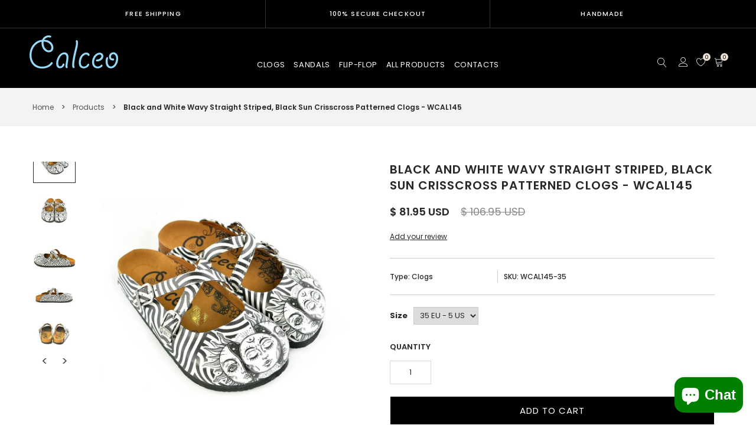

--- FILE ---
content_type: text/html; charset=utf-8
request_url: https://calceo.co/products/white-black-sun-crisscross-clogs
body_size: 61609
content:
<!doctype html>
<!--[if IE 9]> <html class="ie9 no-js" lang="en"> <![endif]-->
<!--[if (gt IE 9)|!(IE)]><!--> <html class="no-js" lang="en"> <!--<![endif]-->
<head><meta name="yandex-verification" content="88cfb2933d0a332b" />

  <!-- Google Tag Manager -->
<script>(function(w,d,s,l,i){w[l]=w[l]||[];w[l].push({'gtm.start':
new Date().getTime(),event:'gtm.js'});var f=d.getElementsByTagName(s)[0],
j=d.createElement(s),dl=l!='dataLayer'?'&l='+l:'';j.async=true;j.src=
'https://www.googletagmanager.com/gtm.js?id='+i+dl;f.parentNode.insertBefore(j,f);
})(window,document,'script','dataLayer','GTM-MJBTWJT5');</script>
<!-- End Google Tag Manager -->

  <meta name="google-site-verification" content="EiX7lXQO4nd3rhYcFvA73VNaSOh9c0KHplXoxOeD5eA" />
  
  <!-- ismail edit for seo - Start -->  
  

<link rel="shortcut icon" href="https://cdn.shopify.com/s/files/1/2424/1511/files/favicon_bd57f3bb-083b-4cc7-80b7-b3da8009aa2f.png" type="image/x-icon">
<link rel="icon" href="https://cdn.shopify.com/s/files/1/2424/1511/files/favicon_bd57f3bb-083b-4cc7-80b7-b3da8009aa2f.png" type="image/png">
<link rel="icon" sizes="32x32" href="https://cdn.shopify.com/s/files/1/2424/1511/files/favicon-32.png" type="image/png">
<link rel="icon" sizes="64x64" href="https://cdn.shopify.com/s/files/1/2424/1511/files/favicon-64.png" type="image/png">
<link rel="icon" sizes="96x96" href="https://cdn.shopify.com/s/files/1/2424/1511/files/favicon-96.png" type="image/png">
<link rel="icon" sizes="196x196" href="https://cdn.shopify.com/s/files/1/2424/1511/files/favicon-196.png" type="image/png">
<link rel="apple-touch-icon" sizes="152x152" href="https://cdn.shopify.com/s/files/1/2424/1511/files/apple-touch-icon.png">
<link rel="apple-touch-icon" sizes="60x60" href="https://cdn.shopify.com/s/files/1/2424/1511/files/apple-touch-icon-60x60.png">
<link rel="apple-touch-icon" sizes="76x76" href="https://cdn.shopify.com/s/files/1/2424/1511/files/apple-touch-icon-76x76.png">
<link rel="apple-touch-icon" sizes="114x114" href="https://cdn.shopify.com/s/files/1/2424/1511/files/apple-touch-icon-114x114.png">
<link rel="apple-touch-icon" sizes="120x120" href="https://cdn.shopify.com/s/files/1/2424/1511/files/apple-touch-icon-120x120.png">
<link rel="apple-touch-icon" sizes="144x144" href="https://cdn.shopify.com/s/files/1/2424/1511/files/apple-touch-icon-144x144.png">
<link rel="smalltile-icon" sizes="smalltile" href="https://cdn.shopify.com/s/files/1/2424/1511/files/smalltile.png">
<link rel="mediumtile-icon" sizes="mediumtile" href="https://cdn.shopify.com/s/files/1/2424/1511/files/mediumtile.png">
<link rel="largetile-icon" sizes="largetile" href="https://cdn.shopify.com/s/files/1/2424/1511/files/largetile.png">
<meta name="msapplication-TileImage" content="https://cdn.shopify.com/s/files/1/2424/1511/files/favicon-144.png">
<meta name="msapplication-TileColor" content="#FFFFFF">

  
  <!-- ismail edit for seo - End -->  
  
  
  
  <meta charset="utf-8">
  <!--<meta http-equiv="X-UA-Compatible" content="IE=edge,chrome=1">-->
  <meta name="viewport" content="width=device-width,initial-scale=1">
  <meta http-equiv="Cache-control" content="public">
  <meta name="theme-color" content="#7796A8">
  <link rel="canonical" href="https://calceo.co/products/white-black-sun-crisscross-clogs">

  
    <link rel="shortcut icon" href="//calceo.co/cdn/shop/files/favicon_bd57f3bb-083b-4cc7-80b7-b3da8009aa2f_16x16.png?v=1613164549" type="image/png">
  

  
  <title>
    Black and White Wavy Straight Striped, Black Sun Crisscross Patterned 
    
    
    
      &ndash; Calceo.co
    
  </title>

  
    <meta name="description" content="Insole Material : High Quality Artificial LeatherSole Comfort : Shock absorbing comfortable soleInner Material : Cotton CanvasOutside Material : High Quality Artificial LeatherOutside Material Color : MultiSole Material : Poly-corkHeel Height : 2,8 cmOrigin : TurkeyProduction Type : Handmade">
  

  <!-- /snippets/social-meta-tags.liquid -->
<meta property="og:site_name" content="Calceo.co">
<meta property="og:url" content="https://calceo.co/products/white-black-sun-crisscross-clogs">
<meta property="og:title" content="Black and White Wavy Straight Striped, Black Sun Crisscross Patterned Clogs - WCAL145">
<meta property="og:type" content="product">
<meta property="og:description" content="Insole Material : High Quality Artificial LeatherSole Comfort : Shock absorbing comfortable soleInner Material : Cotton CanvasOutside Material : High Quality Artificial LeatherOutside Material Color : MultiSole Material : Poly-corkHeel Height : 2,8 cmOrigin : TurkeyProduction Type : Handmade"><meta property="og:price:amount" content="81.95">
  <meta property="og:price:currency" content="USD"><meta property="og:image" content="http://calceo.co/cdn/shop/products/WCAL145_1_92ff0f6e-62da-4686-b574-e203d6f6cf57_1024x1024.jpg?v=1571710016"><meta property="og:image" content="http://calceo.co/cdn/shop/products/WCAL145_2_efb3c634-a419-4afc-aad0-8e45c788caa9_1024x1024.jpg?v=1571710016"><meta property="og:image" content="http://calceo.co/cdn/shop/products/WCAL145_3_b40b09a7-07c9-413e-9287-4dc185cbc161_1024x1024.jpg?v=1571710016">
<meta property="og:image:secure_url" content="https://calceo.co/cdn/shop/products/WCAL145_1_92ff0f6e-62da-4686-b574-e203d6f6cf57_1024x1024.jpg?v=1571710016"><meta property="og:image:secure_url" content="https://calceo.co/cdn/shop/products/WCAL145_2_efb3c634-a419-4afc-aad0-8e45c788caa9_1024x1024.jpg?v=1571710016"><meta property="og:image:secure_url" content="https://calceo.co/cdn/shop/products/WCAL145_3_b40b09a7-07c9-413e-9287-4dc185cbc161_1024x1024.jpg?v=1571710016">

<meta name="twitter:site" content="@">
<meta name="twitter:card" content="summary_large_image">
<meta name="twitter:title" content="Black and White Wavy Straight Striped, Black Sun Crisscross Patterned Clogs - WCAL145">
<meta name="twitter:description" content="Insole Material : High Quality Artificial LeatherSole Comfort : Shock absorbing comfortable soleInner Material : Cotton CanvasOutside Material : High Quality Artificial LeatherOutside Material Color : MultiSole Material : Poly-corkHeel Height : 2,8 cmOrigin : TurkeyProduction Type : Handmade">


  

  <link href="//fonts.googleapis.com/css?family=Work+Sans:400,700" rel="stylesheet" type="text/css" media="all" />


  

    <link href="//fonts.googleapis.com/css?family=Work+Sans:600" rel="stylesheet" type="text/css" media="all" />
  



  <script>
    var theme = {
      strings: {
        addToCart: "Add To Cart",
        soldOut: "Translation missing: en.products.product.sold_out",
        unavailable: "Unavailable"
      },
      moneyFormat: "\u003cspan class=money\u003e$ {{amount}} USD\u003c\/span\u003e"
    }
  </script>

  <!--[if (lte IE 9) ]><script src="//calceo.co/cdn/shop/t/5/assets/match-media.min.js?v=22265819453975888031532118125" type="text/javascript"></script><![endif]-->

  
  <link rel="stylesheet" href="//maxcdn.bootstrapcdn.com/font-awesome/4.7.0/css/font-awesome.min.css">
  
  <link href="https://fonts.googleapis.com/css?family=Poppins:100,100i,200,200i,300,300i,400,400i,500,500i,600,600i,700,700i,800,800i,900,900i" rel="stylesheet">

  <link href="https://fonts.googleapis.com/css?family=Kaushan+Script:100,100i,200,200i,300,300i,400,400i,500,500i,600,600i,700,700i,800,800i,900,900i" rel="stylesheet">

    
  <link href="//maxcdn.bootstrapcdn.com/bootstrap/3.3.4/css/bootstrap.min.css" rel="stylesheet" type="text/css" media="all" /> 
  <link href="//maxcdn.bootstrapcdn.com/font-awesome/4.4.0/css/font-awesome.min.css" rel="stylesheet" type="text/css" media="all" />
  <link href="//cdn.linearicons.com/free/1.0.0/icon-font.min.css" rel="stylesheet" type="text/css" media="all" />
  
  <script src="//cdnjs.cloudflare.com/ajax/libs/jquery.isotope/2.2.0/isotope.pkgd.min.js" type="text/javascript"></script>
  <script src="//calceo.co/cdn/shop/t/5/assets/imagesloaded.pkgd.min.js?v=58209854333173575541532118123" type="text/javascript"></script>
  
  
  <link href="//calceo.co/cdn/shop/t/5/assets/social-buttons.scss.css?v=83764278451189423571698845328" rel="stylesheet" type="text/css" media="all" />
  <link href="//calceo.co/cdn/shop/t/5/assets/slick.css?v=63380569952426949581535539444" rel="stylesheet" type="text/css" media="all" />
   
  
  <link href="//calceo.co/cdn/shop/t/5/assets/cs-laparis.styles.scss.css?v=141680706796587926811698845328" rel="stylesheet" type="text/css" media="all" />  
  <link href="//calceo.co/cdn/shop/t/5/assets/owl.carousel.css?v=132019918830536283821532438818" rel="stylesheet" type="text/css" media="all" />
  <link href="//calceo.co/cdn/shop/t/5/assets/cs.animate.css?v=88100265751531204341532118122" rel="stylesheet" type="text/css" media="all" />
  <link href="//calceo.co/cdn/shop/t/5/assets/slideshow-fade.css?v=54789474094468322541532438746" rel="stylesheet" type="text/css" media="all" />
  
  <script>window.performance && window.performance.mark && window.performance.mark('shopify.content_for_header.start');</script><meta name="google-site-verification" content="EiX7lXQO4nd3rhYcFvA73VNaSOh9c0KHplXoxOeD5eA">
<meta id="shopify-digital-wallet" name="shopify-digital-wallet" content="/24241511/digital_wallets/dialog">
<meta name="shopify-checkout-api-token" content="4d63ebc1235b95ae78c0cf52df378744">
<meta id="in-context-paypal-metadata" data-shop-id="24241511" data-venmo-supported="true" data-environment="production" data-locale="en_US" data-paypal-v4="true" data-currency="USD">
<link rel="alternate" type="application/json+oembed" href="https://calceo.co/products/white-black-sun-crisscross-clogs.oembed">
<script async="async" src="/checkouts/internal/preloads.js?locale=en-US"></script>
<script id="shopify-features" type="application/json">{"accessToken":"4d63ebc1235b95ae78c0cf52df378744","betas":["rich-media-storefront-analytics"],"domain":"calceo.co","predictiveSearch":true,"shopId":24241511,"locale":"en"}</script>
<script>var Shopify = Shopify || {};
Shopify.shop = "calceo.myshopify.com";
Shopify.locale = "en";
Shopify.currency = {"active":"USD","rate":"1.0"};
Shopify.country = "US";
Shopify.theme = {"name":"Paris","id":32206028896,"schema_name":null,"schema_version":null,"theme_store_id":null,"role":"main"};
Shopify.theme.handle = "null";
Shopify.theme.style = {"id":null,"handle":null};
Shopify.cdnHost = "calceo.co/cdn";
Shopify.routes = Shopify.routes || {};
Shopify.routes.root = "/";</script>
<script type="module">!function(o){(o.Shopify=o.Shopify||{}).modules=!0}(window);</script>
<script>!function(o){function n(){var o=[];function n(){o.push(Array.prototype.slice.apply(arguments))}return n.q=o,n}var t=o.Shopify=o.Shopify||{};t.loadFeatures=n(),t.autoloadFeatures=n()}(window);</script>
<script id="shop-js-analytics" type="application/json">{"pageType":"product"}</script>
<script defer="defer" async type="module" src="//calceo.co/cdn/shopifycloud/shop-js/modules/v2/client.init-shop-cart-sync_BT-GjEfc.en.esm.js"></script>
<script defer="defer" async type="module" src="//calceo.co/cdn/shopifycloud/shop-js/modules/v2/chunk.common_D58fp_Oc.esm.js"></script>
<script defer="defer" async type="module" src="//calceo.co/cdn/shopifycloud/shop-js/modules/v2/chunk.modal_xMitdFEc.esm.js"></script>
<script type="module">
  await import("//calceo.co/cdn/shopifycloud/shop-js/modules/v2/client.init-shop-cart-sync_BT-GjEfc.en.esm.js");
await import("//calceo.co/cdn/shopifycloud/shop-js/modules/v2/chunk.common_D58fp_Oc.esm.js");
await import("//calceo.co/cdn/shopifycloud/shop-js/modules/v2/chunk.modal_xMitdFEc.esm.js");

  window.Shopify.SignInWithShop?.initShopCartSync?.({"fedCMEnabled":true,"windoidEnabled":true});

</script>
<script>(function() {
  var isLoaded = false;
  function asyncLoad() {
    if (isLoaded) return;
    isLoaded = true;
    var urls = ["\/\/cdn.secomapp.com\/promotionpopup\/cdn\/allshops\/calceo\/1530396376.js?shop=calceo.myshopify.com","https:\/\/chimpstatic.com\/mcjs-connected\/js\/users\/6ff44bb95e25e74014e4cce30\/44e85866b745030f304e29e8c.js?shop=calceo.myshopify.com","\/\/www.powr.io\/powr.js?powr-token=calceo.myshopify.com\u0026external-type=shopify\u0026shop=calceo.myshopify.com"];
    for (var i = 0; i < urls.length; i++) {
      var s = document.createElement('script');
      s.type = 'text/javascript';
      s.async = true;
      s.src = urls[i];
      var x = document.getElementsByTagName('script')[0];
      x.parentNode.insertBefore(s, x);
    }
  };
  if(window.attachEvent) {
    window.attachEvent('onload', asyncLoad);
  } else {
    window.addEventListener('load', asyncLoad, false);
  }
})();</script>
<script id="__st">var __st={"a":24241511,"offset":-18000,"reqid":"fe5280d8-2c76-46ef-85f4-a638f1a024b8-1769058063","pageurl":"calceo.co\/products\/white-black-sun-crisscross-clogs","u":"87b9665e6736","p":"product","rtyp":"product","rid":265104392221};</script>
<script>window.ShopifyPaypalV4VisibilityTracking = true;</script>
<script id="captcha-bootstrap">!function(){'use strict';const t='contact',e='account',n='new_comment',o=[[t,t],['blogs',n],['comments',n],[t,'customer']],c=[[e,'customer_login'],[e,'guest_login'],[e,'recover_customer_password'],[e,'create_customer']],r=t=>t.map((([t,e])=>`form[action*='/${t}']:not([data-nocaptcha='true']) input[name='form_type'][value='${e}']`)).join(','),a=t=>()=>t?[...document.querySelectorAll(t)].map((t=>t.form)):[];function s(){const t=[...o],e=r(t);return a(e)}const i='password',u='form_key',d=['recaptcha-v3-token','g-recaptcha-response','h-captcha-response',i],f=()=>{try{return window.sessionStorage}catch{return}},m='__shopify_v',_=t=>t.elements[u];function p(t,e,n=!1){try{const o=window.sessionStorage,c=JSON.parse(o.getItem(e)),{data:r}=function(t){const{data:e,action:n}=t;return t[m]||n?{data:e,action:n}:{data:t,action:n}}(c);for(const[e,n]of Object.entries(r))t.elements[e]&&(t.elements[e].value=n);n&&o.removeItem(e)}catch(o){console.error('form repopulation failed',{error:o})}}const l='form_type',E='cptcha';function T(t){t.dataset[E]=!0}const w=window,h=w.document,L='Shopify',v='ce_forms',y='captcha';let A=!1;((t,e)=>{const n=(g='f06e6c50-85a8-45c8-87d0-21a2b65856fe',I='https://cdn.shopify.com/shopifycloud/storefront-forms-hcaptcha/ce_storefront_forms_captcha_hcaptcha.v1.5.2.iife.js',D={infoText:'Protected by hCaptcha',privacyText:'Privacy',termsText:'Terms'},(t,e,n)=>{const o=w[L][v],c=o.bindForm;if(c)return c(t,g,e,D).then(n);var r;o.q.push([[t,g,e,D],n]),r=I,A||(h.body.append(Object.assign(h.createElement('script'),{id:'captcha-provider',async:!0,src:r})),A=!0)});var g,I,D;w[L]=w[L]||{},w[L][v]=w[L][v]||{},w[L][v].q=[],w[L][y]=w[L][y]||{},w[L][y].protect=function(t,e){n(t,void 0,e),T(t)},Object.freeze(w[L][y]),function(t,e,n,w,h,L){const[v,y,A,g]=function(t,e,n){const i=e?o:[],u=t?c:[],d=[...i,...u],f=r(d),m=r(i),_=r(d.filter((([t,e])=>n.includes(e))));return[a(f),a(m),a(_),s()]}(w,h,L),I=t=>{const e=t.target;return e instanceof HTMLFormElement?e:e&&e.form},D=t=>v().includes(t);t.addEventListener('submit',(t=>{const e=I(t);if(!e)return;const n=D(e)&&!e.dataset.hcaptchaBound&&!e.dataset.recaptchaBound,o=_(e),c=g().includes(e)&&(!o||!o.value);(n||c)&&t.preventDefault(),c&&!n&&(function(t){try{if(!f())return;!function(t){const e=f();if(!e)return;const n=_(t);if(!n)return;const o=n.value;o&&e.removeItem(o)}(t);const e=Array.from(Array(32),(()=>Math.random().toString(36)[2])).join('');!function(t,e){_(t)||t.append(Object.assign(document.createElement('input'),{type:'hidden',name:u})),t.elements[u].value=e}(t,e),function(t,e){const n=f();if(!n)return;const o=[...t.querySelectorAll(`input[type='${i}']`)].map((({name:t})=>t)),c=[...d,...o],r={};for(const[a,s]of new FormData(t).entries())c.includes(a)||(r[a]=s);n.setItem(e,JSON.stringify({[m]:1,action:t.action,data:r}))}(t,e)}catch(e){console.error('failed to persist form',e)}}(e),e.submit())}));const S=(t,e)=>{t&&!t.dataset[E]&&(n(t,e.some((e=>e===t))),T(t))};for(const o of['focusin','change'])t.addEventListener(o,(t=>{const e=I(t);D(e)&&S(e,y())}));const B=e.get('form_key'),M=e.get(l),P=B&&M;t.addEventListener('DOMContentLoaded',(()=>{const t=y();if(P)for(const e of t)e.elements[l].value===M&&p(e,B);[...new Set([...A(),...v().filter((t=>'true'===t.dataset.shopifyCaptcha))])].forEach((e=>S(e,t)))}))}(h,new URLSearchParams(w.location.search),n,t,e,['guest_login'])})(!0,!0)}();</script>
<script integrity="sha256-4kQ18oKyAcykRKYeNunJcIwy7WH5gtpwJnB7kiuLZ1E=" data-source-attribution="shopify.loadfeatures" defer="defer" src="//calceo.co/cdn/shopifycloud/storefront/assets/storefront/load_feature-a0a9edcb.js" crossorigin="anonymous"></script>
<script data-source-attribution="shopify.dynamic_checkout.dynamic.init">var Shopify=Shopify||{};Shopify.PaymentButton=Shopify.PaymentButton||{isStorefrontPortableWallets:!0,init:function(){window.Shopify.PaymentButton.init=function(){};var t=document.createElement("script");t.src="https://calceo.co/cdn/shopifycloud/portable-wallets/latest/portable-wallets.en.js",t.type="module",document.head.appendChild(t)}};
</script>
<script data-source-attribution="shopify.dynamic_checkout.buyer_consent">
  function portableWalletsHideBuyerConsent(e){var t=document.getElementById("shopify-buyer-consent"),n=document.getElementById("shopify-subscription-policy-button");t&&n&&(t.classList.add("hidden"),t.setAttribute("aria-hidden","true"),n.removeEventListener("click",e))}function portableWalletsShowBuyerConsent(e){var t=document.getElementById("shopify-buyer-consent"),n=document.getElementById("shopify-subscription-policy-button");t&&n&&(t.classList.remove("hidden"),t.removeAttribute("aria-hidden"),n.addEventListener("click",e))}window.Shopify?.PaymentButton&&(window.Shopify.PaymentButton.hideBuyerConsent=portableWalletsHideBuyerConsent,window.Shopify.PaymentButton.showBuyerConsent=portableWalletsShowBuyerConsent);
</script>
<script data-source-attribution="shopify.dynamic_checkout.cart.bootstrap">document.addEventListener("DOMContentLoaded",(function(){function t(){return document.querySelector("shopify-accelerated-checkout-cart, shopify-accelerated-checkout")}if(t())Shopify.PaymentButton.init();else{new MutationObserver((function(e,n){t()&&(Shopify.PaymentButton.init(),n.disconnect())})).observe(document.body,{childList:!0,subtree:!0})}}));
</script>
<script id='scb4127' type='text/javascript' async='' src='https://calceo.co/cdn/shopifycloud/privacy-banner/storefront-banner.js'></script><link id="shopify-accelerated-checkout-styles" rel="stylesheet" media="screen" href="https://calceo.co/cdn/shopifycloud/portable-wallets/latest/accelerated-checkout-backwards-compat.css" crossorigin="anonymous">
<style id="shopify-accelerated-checkout-cart">
        #shopify-buyer-consent {
  margin-top: 1em;
  display: inline-block;
  width: 100%;
}

#shopify-buyer-consent.hidden {
  display: none;
}

#shopify-subscription-policy-button {
  background: none;
  border: none;
  padding: 0;
  text-decoration: underline;
  font-size: inherit;
  cursor: pointer;
}

#shopify-subscription-policy-button::before {
  box-shadow: none;
}

      </style>

<script>window.performance && window.performance.mark && window.performance.mark('shopify.content_for_header.end');</script>
  
  <script src="//ajax.googleapis.com/ajax/libs/jquery/1.11.0/jquery.min.js" type="text/javascript"></script>
  <script src="//calceo.co/cdn/shop/t/5/assets/modernizr.min.js?v=26620055551102246001532118125" type="text/javascript"></script>
  
  <script src="//calceo.co/cdn/shopifycloud/storefront/assets/themes_support/option_selection-b017cd28.js" type="text/javascript"></script>
  <script src="//calceo.co/cdn/shopifycloud/storefront/assets/themes_support/api.jquery-7ab1a3a4.js" type="text/javascript"></script>
  
  
  
  
  <script src="//maxcdn.bootstrapcdn.com/bootstrap/3.3.4/js/bootstrap.min.js" type="text/javascript"></script>
  <script src="//cdn.linearicons.com/free/1.0.0/svgembedder.min.js" type="text/javascript"></script>
  <script src="//cdnjs.cloudflare.com/ajax/libs/jquery.isotope/2.2.0/isotope.pkgd.min.js" type="text/javascript"></script>
  
  <link href="//calceo.co/cdn/shop/t/5/assets/bxslider.css?v=109116224233929392191532438409" rel="stylesheet" type="text/css" media="all" />
  <script src="//calceo.co/cdn/shop/t/5/assets/bxslider.js?v=64377527487461234101532431920" type="text/javascript"></script>
  
  <script src="//calceo.co/cdn/shop/t/5/assets/instafeed.min.js?v=159645313894694217121532118123" type="text/javascript"></script>
  <link href="//calceo.co/cdn/shop/t/5/assets/jquery.scrollbar.css?v=17392328995498184961532438626" rel="stylesheet" type="text/css" media="all" />
  <script src="//calceo.co/cdn/shop/t/5/assets/jquery.scrollbar.min.js?v=115535972734278884811532118124" type="text/javascript"></script>
  <script src="//calceo.co/cdn/shop/t/5/assets/owl.carousel.min.js?v=166255879301706999751532435496" type="text/javascript"></script>
  <script src="//calceo.co/cdn/shop/t/5/assets/slick.min.js?v=89980774482270015571532118126" type="text/javascript"></script>
  <script src="//calceo.co/cdn/shop/t/5/assets/loadmore.js?v=113207694265881519021532438337" type="text/javascript"></script>
<script>window.BOLD = window.BOLD || {};
    window.BOLD.common = window.BOLD.common || {};
    window.BOLD.common.Shopify = window.BOLD.common.Shopify || {};
    window.BOLD.common.Shopify.shop = {
        domain: 'calceo.co',
        permanent_domain: 'calceo.myshopify.com',
        url: 'https://calceo.co',
        secure_url: 'https://calceo.co',
        money_format: "\u003cspan class=money\u003e$ {{amount}} USD\u003c\/span\u003e",
        currency: "USD"
    };
    window.BOLD.common.Shopify.customer = {
        id: null,
        tags: null,
    };
    window.BOLD.common.Shopify.cart = {"note":null,"attributes":{},"original_total_price":0,"total_price":0,"total_discount":0,"total_weight":0.0,"item_count":0,"items":[],"requires_shipping":false,"currency":"USD","items_subtotal_price":0,"cart_level_discount_applications":[],"checkout_charge_amount":0};
    window.BOLD.common.template = 'product';window.BOLD.common.Shopify.formatMoney = function(money, format) {
        function n(t, e) {
            return "undefined" == typeof t ? e : t
        }
        function r(t, e, r, i) {
            if (e = n(e, 2),
            r = n(r, ","),
            i = n(i, "."),
            isNaN(t) || null == t)
                return 0;
            t = (t / 100).toFixed(e);
            var o = t.split(".")
              , a = o[0].replace(/(\d)(?=(\d\d\d)+(?!\d))/g, "$1" + r)
              , s = o[1] ? i + o[1] : "";
            return a + s
        }
        "string" == typeof money && (money = money.replace(".", ""));
        var i = ""
          , o = /\{\{\s*(\w+)\s*\}\}/
          , a = format || window.BOLD.common.Shopify.shop.money_format || window.Shopify.money_format || "$ {{ amount }}";
        switch (a.match(o)[1]) {
            case "amount":
                i = r(money, 2);
                break;
            case "amount_no_decimals":
                i = r(money, 0);
                break;
            case "amount_with_comma_separator":
                i = r(money, 2, ".", ",");
                break;
            case "amount_no_decimals_with_comma_separator":
                i = r(money, 0, ".", ",");
                break;
            case "amount_with_space_separator":
                i = r(money, 2, ".", " ");
                break;
            case "amount_no_decimals_with_space_separator":
                i = r(money, 0, ".", " ");
                break;
        }
        return a.replace(o, i);
    };
    window.BOLD.common.Shopify.saveProduct = function (handle, product) {
        if (typeof handle === 'string' && typeof window.BOLD.common.Shopify.products[handle] === 'undefined') {
            if (typeof product === 'number') {
                window.BOLD.common.Shopify.handles[product] = handle;
                product = { id: product };
            }
            window.BOLD.common.Shopify.products[handle] = product;
        }
    };
    window.BOLD.common.Shopify.saveVariant = function (variant_id, variant) {
        if (typeof variant_id === 'number' && typeof window.BOLD.common.Shopify.variants[variant_id] === 'undefined') {
            window.BOLD.common.Shopify.variants[variant_id] = variant;
        }
    };window.BOLD.common.Shopify.products = window.BOLD.common.Shopify.products || {};
    window.BOLD.common.Shopify.variants = window.BOLD.common.Shopify.variants || {};
    window.BOLD.common.Shopify.handles = window.BOLD.common.Shopify.handles || {};window.BOLD.common.Shopify.handle = "white-black-sun-crisscross-clogs"
window.BOLD.common.Shopify.saveProduct("white-black-sun-crisscross-clogs", 265104392221);window.BOLD.common.Shopify.saveVariant(43299405430950, { product_id: 265104392221, product_handle: "white-black-sun-crisscross-clogs", price: 8195, group_id: '', csp_metafield: {}});window.BOLD.common.Shopify.saveVariant(43299405463718, { product_id: 265104392221, product_handle: "white-black-sun-crisscross-clogs", price: 8195, group_id: '', csp_metafield: {}});window.BOLD.common.Shopify.saveVariant(43299405496486, { product_id: 265104392221, product_handle: "white-black-sun-crisscross-clogs", price: 8195, group_id: '', csp_metafield: {}});window.BOLD.common.Shopify.saveVariant(43299405529254, { product_id: 265104392221, product_handle: "white-black-sun-crisscross-clogs", price: 8195, group_id: '', csp_metafield: {}});window.BOLD.common.Shopify.saveVariant(43299405594790, { product_id: 265104392221, product_handle: "white-black-sun-crisscross-clogs", price: 8195, group_id: '', csp_metafield: {}});window.BOLD.common.Shopify.saveVariant(43299405627558, { product_id: 265104392221, product_handle: "white-black-sun-crisscross-clogs", price: 8195, group_id: '', csp_metafield: {}});window.BOLD.common.Shopify.saveVariant(43299405660326, { product_id: 265104392221, product_handle: "white-black-sun-crisscross-clogs", price: 8195, group_id: '', csp_metafield: {}});window.BOLD.common.Shopify.saveVariant(43299405693094, { product_id: 265104392221, product_handle: "white-black-sun-crisscross-clogs", price: 8195, group_id: '', csp_metafield: {}});window.BOLD.common.Shopify.metafields = window.BOLD.common.Shopify.metafields || {};window.BOLD.common.Shopify.metafields["bold_rp"] = {};</script><script src="https://cdn.shopify.com/extensions/e8878072-2f6b-4e89-8082-94b04320908d/inbox-1254/assets/inbox-chat-loader.js" type="text/javascript" defer="defer"></script>
<link href="https://monorail-edge.shopifysvc.com" rel="dns-prefetch">
<script>(function(){if ("sendBeacon" in navigator && "performance" in window) {try {var session_token_from_headers = performance.getEntriesByType('navigation')[0].serverTiming.find(x => x.name == '_s').description;} catch {var session_token_from_headers = undefined;}var session_cookie_matches = document.cookie.match(/_shopify_s=([^;]*)/);var session_token_from_cookie = session_cookie_matches && session_cookie_matches.length === 2 ? session_cookie_matches[1] : "";var session_token = session_token_from_headers || session_token_from_cookie || "";function handle_abandonment_event(e) {var entries = performance.getEntries().filter(function(entry) {return /monorail-edge.shopifysvc.com/.test(entry.name);});if (!window.abandonment_tracked && entries.length === 0) {window.abandonment_tracked = true;var currentMs = Date.now();var navigation_start = performance.timing.navigationStart;var payload = {shop_id: 24241511,url: window.location.href,navigation_start,duration: currentMs - navigation_start,session_token,page_type: "product"};window.navigator.sendBeacon("https://monorail-edge.shopifysvc.com/v1/produce", JSON.stringify({schema_id: "online_store_buyer_site_abandonment/1.1",payload: payload,metadata: {event_created_at_ms: currentMs,event_sent_at_ms: currentMs}}));}}window.addEventListener('pagehide', handle_abandonment_event);}}());</script>
<script id="web-pixels-manager-setup">(function e(e,d,r,n,o){if(void 0===o&&(o={}),!Boolean(null===(a=null===(i=window.Shopify)||void 0===i?void 0:i.analytics)||void 0===a?void 0:a.replayQueue)){var i,a;window.Shopify=window.Shopify||{};var t=window.Shopify;t.analytics=t.analytics||{};var s=t.analytics;s.replayQueue=[],s.publish=function(e,d,r){return s.replayQueue.push([e,d,r]),!0};try{self.performance.mark("wpm:start")}catch(e){}var l=function(){var e={modern:/Edge?\/(1{2}[4-9]|1[2-9]\d|[2-9]\d{2}|\d{4,})\.\d+(\.\d+|)|Firefox\/(1{2}[4-9]|1[2-9]\d|[2-9]\d{2}|\d{4,})\.\d+(\.\d+|)|Chrom(ium|e)\/(9{2}|\d{3,})\.\d+(\.\d+|)|(Maci|X1{2}).+ Version\/(15\.\d+|(1[6-9]|[2-9]\d|\d{3,})\.\d+)([,.]\d+|)( \(\w+\)|)( Mobile\/\w+|) Safari\/|Chrome.+OPR\/(9{2}|\d{3,})\.\d+\.\d+|(CPU[ +]OS|iPhone[ +]OS|CPU[ +]iPhone|CPU IPhone OS|CPU iPad OS)[ +]+(15[._]\d+|(1[6-9]|[2-9]\d|\d{3,})[._]\d+)([._]\d+|)|Android:?[ /-](13[3-9]|1[4-9]\d|[2-9]\d{2}|\d{4,})(\.\d+|)(\.\d+|)|Android.+Firefox\/(13[5-9]|1[4-9]\d|[2-9]\d{2}|\d{4,})\.\d+(\.\d+|)|Android.+Chrom(ium|e)\/(13[3-9]|1[4-9]\d|[2-9]\d{2}|\d{4,})\.\d+(\.\d+|)|SamsungBrowser\/([2-9]\d|\d{3,})\.\d+/,legacy:/Edge?\/(1[6-9]|[2-9]\d|\d{3,})\.\d+(\.\d+|)|Firefox\/(5[4-9]|[6-9]\d|\d{3,})\.\d+(\.\d+|)|Chrom(ium|e)\/(5[1-9]|[6-9]\d|\d{3,})\.\d+(\.\d+|)([\d.]+$|.*Safari\/(?![\d.]+ Edge\/[\d.]+$))|(Maci|X1{2}).+ Version\/(10\.\d+|(1[1-9]|[2-9]\d|\d{3,})\.\d+)([,.]\d+|)( \(\w+\)|)( Mobile\/\w+|) Safari\/|Chrome.+OPR\/(3[89]|[4-9]\d|\d{3,})\.\d+\.\d+|(CPU[ +]OS|iPhone[ +]OS|CPU[ +]iPhone|CPU IPhone OS|CPU iPad OS)[ +]+(10[._]\d+|(1[1-9]|[2-9]\d|\d{3,})[._]\d+)([._]\d+|)|Android:?[ /-](13[3-9]|1[4-9]\d|[2-9]\d{2}|\d{4,})(\.\d+|)(\.\d+|)|Mobile Safari.+OPR\/([89]\d|\d{3,})\.\d+\.\d+|Android.+Firefox\/(13[5-9]|1[4-9]\d|[2-9]\d{2}|\d{4,})\.\d+(\.\d+|)|Android.+Chrom(ium|e)\/(13[3-9]|1[4-9]\d|[2-9]\d{2}|\d{4,})\.\d+(\.\d+|)|Android.+(UC? ?Browser|UCWEB|U3)[ /]?(15\.([5-9]|\d{2,})|(1[6-9]|[2-9]\d|\d{3,})\.\d+)\.\d+|SamsungBrowser\/(5\.\d+|([6-9]|\d{2,})\.\d+)|Android.+MQ{2}Browser\/(14(\.(9|\d{2,})|)|(1[5-9]|[2-9]\d|\d{3,})(\.\d+|))(\.\d+|)|K[Aa][Ii]OS\/(3\.\d+|([4-9]|\d{2,})\.\d+)(\.\d+|)/},d=e.modern,r=e.legacy,n=navigator.userAgent;return n.match(d)?"modern":n.match(r)?"legacy":"unknown"}(),u="modern"===l?"modern":"legacy",c=(null!=n?n:{modern:"",legacy:""})[u],f=function(e){return[e.baseUrl,"/wpm","/b",e.hashVersion,"modern"===e.buildTarget?"m":"l",".js"].join("")}({baseUrl:d,hashVersion:r,buildTarget:u}),m=function(e){var d=e.version,r=e.bundleTarget,n=e.surface,o=e.pageUrl,i=e.monorailEndpoint;return{emit:function(e){var a=e.status,t=e.errorMsg,s=(new Date).getTime(),l=JSON.stringify({metadata:{event_sent_at_ms:s},events:[{schema_id:"web_pixels_manager_load/3.1",payload:{version:d,bundle_target:r,page_url:o,status:a,surface:n,error_msg:t},metadata:{event_created_at_ms:s}}]});if(!i)return console&&console.warn&&console.warn("[Web Pixels Manager] No Monorail endpoint provided, skipping logging."),!1;try{return self.navigator.sendBeacon.bind(self.navigator)(i,l)}catch(e){}var u=new XMLHttpRequest;try{return u.open("POST",i,!0),u.setRequestHeader("Content-Type","text/plain"),u.send(l),!0}catch(e){return console&&console.warn&&console.warn("[Web Pixels Manager] Got an unhandled error while logging to Monorail."),!1}}}}({version:r,bundleTarget:l,surface:e.surface,pageUrl:self.location.href,monorailEndpoint:e.monorailEndpoint});try{o.browserTarget=l,function(e){var d=e.src,r=e.async,n=void 0===r||r,o=e.onload,i=e.onerror,a=e.sri,t=e.scriptDataAttributes,s=void 0===t?{}:t,l=document.createElement("script"),u=document.querySelector("head"),c=document.querySelector("body");if(l.async=n,l.src=d,a&&(l.integrity=a,l.crossOrigin="anonymous"),s)for(var f in s)if(Object.prototype.hasOwnProperty.call(s,f))try{l.dataset[f]=s[f]}catch(e){}if(o&&l.addEventListener("load",o),i&&l.addEventListener("error",i),u)u.appendChild(l);else{if(!c)throw new Error("Did not find a head or body element to append the script");c.appendChild(l)}}({src:f,async:!0,onload:function(){if(!function(){var e,d;return Boolean(null===(d=null===(e=window.Shopify)||void 0===e?void 0:e.analytics)||void 0===d?void 0:d.initialized)}()){var d=window.webPixelsManager.init(e)||void 0;if(d){var r=window.Shopify.analytics;r.replayQueue.forEach((function(e){var r=e[0],n=e[1],o=e[2];d.publishCustomEvent(r,n,o)})),r.replayQueue=[],r.publish=d.publishCustomEvent,r.visitor=d.visitor,r.initialized=!0}}},onerror:function(){return m.emit({status:"failed",errorMsg:"".concat(f," has failed to load")})},sri:function(e){var d=/^sha384-[A-Za-z0-9+/=]+$/;return"string"==typeof e&&d.test(e)}(c)?c:"",scriptDataAttributes:o}),m.emit({status:"loading"})}catch(e){m.emit({status:"failed",errorMsg:(null==e?void 0:e.message)||"Unknown error"})}}})({shopId: 24241511,storefrontBaseUrl: "https://calceo.co",extensionsBaseUrl: "https://extensions.shopifycdn.com/cdn/shopifycloud/web-pixels-manager",monorailEndpoint: "https://monorail-edge.shopifysvc.com/unstable/produce_batch",surface: "storefront-renderer",enabledBetaFlags: ["2dca8a86"],webPixelsConfigList: [{"id":"861864245","configuration":"{\"config\":\"{\\\"pixel_id\\\":\\\"G-2V0T2J6KFL\\\",\\\"target_country\\\":\\\"US\\\",\\\"gtag_events\\\":[{\\\"type\\\":\\\"search\\\",\\\"action_label\\\":[\\\"G-2V0T2J6KFL\\\",\\\"AW-16518637068\\\/lIpgCIGUsaIZEIzM2cQ9\\\"]},{\\\"type\\\":\\\"begin_checkout\\\",\\\"action_label\\\":[\\\"G-2V0T2J6KFL\\\",\\\"AW-16518637068\\\/RylmCIeUsaIZEIzM2cQ9\\\"]},{\\\"type\\\":\\\"view_item\\\",\\\"action_label\\\":[\\\"G-2V0T2J6KFL\\\",\\\"AW-16518637068\\\/XW3yCP6TsaIZEIzM2cQ9\\\",\\\"MC-0KSHBY8T00\\\"]},{\\\"type\\\":\\\"purchase\\\",\\\"action_label\\\":[\\\"G-2V0T2J6KFL\\\",\\\"AW-16518637068\\\/UXgbCPiTsaIZEIzM2cQ9\\\",\\\"MC-0KSHBY8T00\\\"]},{\\\"type\\\":\\\"page_view\\\",\\\"action_label\\\":[\\\"G-2V0T2J6KFL\\\",\\\"AW-16518637068\\\/DKq8CPuTsaIZEIzM2cQ9\\\",\\\"MC-0KSHBY8T00\\\"]},{\\\"type\\\":\\\"add_payment_info\\\",\\\"action_label\\\":[\\\"G-2V0T2J6KFL\\\",\\\"AW-16518637068\\\/n5c3CIqUsaIZEIzM2cQ9\\\"]},{\\\"type\\\":\\\"add_to_cart\\\",\\\"action_label\\\":[\\\"G-2V0T2J6KFL\\\",\\\"AW-16518637068\\\/eColCISUsaIZEIzM2cQ9\\\"]}],\\\"enable_monitoring_mode\\\":false}\"}","eventPayloadVersion":"v1","runtimeContext":"OPEN","scriptVersion":"b2a88bafab3e21179ed38636efcd8a93","type":"APP","apiClientId":1780363,"privacyPurposes":[],"dataSharingAdjustments":{"protectedCustomerApprovalScopes":["read_customer_address","read_customer_email","read_customer_name","read_customer_personal_data","read_customer_phone"]}},{"id":"308609333","configuration":"{\"pixel_id\":\"2536397573203304\",\"pixel_type\":\"facebook_pixel\",\"metaapp_system_user_token\":\"-\"}","eventPayloadVersion":"v1","runtimeContext":"OPEN","scriptVersion":"ca16bc87fe92b6042fbaa3acc2fbdaa6","type":"APP","apiClientId":2329312,"privacyPurposes":["ANALYTICS","MARKETING","SALE_OF_DATA"],"dataSharingAdjustments":{"protectedCustomerApprovalScopes":["read_customer_address","read_customer_email","read_customer_name","read_customer_personal_data","read_customer_phone"]}},{"id":"136413493","eventPayloadVersion":"v1","runtimeContext":"LAX","scriptVersion":"1","type":"CUSTOM","privacyPurposes":["MARKETING"],"name":"Meta pixel (migrated)"},{"id":"145031477","eventPayloadVersion":"v1","runtimeContext":"LAX","scriptVersion":"1","type":"CUSTOM","privacyPurposes":["ANALYTICS"],"name":"Google Analytics tag (migrated)"},{"id":"shopify-app-pixel","configuration":"{}","eventPayloadVersion":"v1","runtimeContext":"STRICT","scriptVersion":"0450","apiClientId":"shopify-pixel","type":"APP","privacyPurposes":["ANALYTICS","MARKETING"]},{"id":"shopify-custom-pixel","eventPayloadVersion":"v1","runtimeContext":"LAX","scriptVersion":"0450","apiClientId":"shopify-pixel","type":"CUSTOM","privacyPurposes":["ANALYTICS","MARKETING"]}],isMerchantRequest: false,initData: {"shop":{"name":"Calceo.co","paymentSettings":{"currencyCode":"USD"},"myshopifyDomain":"calceo.myshopify.com","countryCode":"US","storefrontUrl":"https:\/\/calceo.co"},"customer":null,"cart":null,"checkout":null,"productVariants":[{"price":{"amount":81.95,"currencyCode":"USD"},"product":{"title":"Black and White Wavy Straight Striped, Black Sun Crisscross Patterned Clogs - WCAL145","vendor":"CALCEO","id":"265104392221","untranslatedTitle":"Black and White Wavy Straight Striped, Black Sun Crisscross Patterned Clogs - WCAL145","url":"\/products\/white-black-sun-crisscross-clogs","type":"Clogs"},"id":"43299405430950","image":{"src":"\/\/calceo.co\/cdn\/shop\/products\/WCAL145_1_92ff0f6e-62da-4686-b574-e203d6f6cf57.jpg?v=1571710016"},"sku":"WCAL145-35","title":"35 EU - 5 US","untranslatedTitle":"35 EU - 5 US"},{"price":{"amount":81.95,"currencyCode":"USD"},"product":{"title":"Black and White Wavy Straight Striped, Black Sun Crisscross Patterned Clogs - WCAL145","vendor":"CALCEO","id":"265104392221","untranslatedTitle":"Black and White Wavy Straight Striped, Black Sun Crisscross Patterned Clogs - WCAL145","url":"\/products\/white-black-sun-crisscross-clogs","type":"Clogs"},"id":"43299405463718","image":{"src":"\/\/calceo.co\/cdn\/shop\/products\/WCAL145_1_92ff0f6e-62da-4686-b574-e203d6f6cf57.jpg?v=1571710016"},"sku":"WCAL145-36","title":"36 EU - 5.5 US","untranslatedTitle":"36 EU - 5.5 US"},{"price":{"amount":81.95,"currencyCode":"USD"},"product":{"title":"Black and White Wavy Straight Striped, Black Sun Crisscross Patterned Clogs - WCAL145","vendor":"CALCEO","id":"265104392221","untranslatedTitle":"Black and White Wavy Straight Striped, Black Sun Crisscross Patterned Clogs - WCAL145","url":"\/products\/white-black-sun-crisscross-clogs","type":"Clogs"},"id":"43299405496486","image":{"src":"\/\/calceo.co\/cdn\/shop\/products\/WCAL145_1_92ff0f6e-62da-4686-b574-e203d6f6cf57.jpg?v=1571710016"},"sku":"WCAL145-37","title":"37 EU - 6.5 US","untranslatedTitle":"37 EU - 6.5 US"},{"price":{"amount":81.95,"currencyCode":"USD"},"product":{"title":"Black and White Wavy Straight Striped, Black Sun Crisscross Patterned Clogs - WCAL145","vendor":"CALCEO","id":"265104392221","untranslatedTitle":"Black and White Wavy Straight Striped, Black Sun Crisscross Patterned Clogs - WCAL145","url":"\/products\/white-black-sun-crisscross-clogs","type":"Clogs"},"id":"43299405529254","image":{"src":"\/\/calceo.co\/cdn\/shop\/products\/WCAL145_1_92ff0f6e-62da-4686-b574-e203d6f6cf57.jpg?v=1571710016"},"sku":"WCAL145-38","title":"38 EU - 7.5 US","untranslatedTitle":"38 EU - 7.5 US"},{"price":{"amount":81.95,"currencyCode":"USD"},"product":{"title":"Black and White Wavy Straight Striped, Black Sun Crisscross Patterned Clogs - WCAL145","vendor":"CALCEO","id":"265104392221","untranslatedTitle":"Black and White Wavy Straight Striped, Black Sun Crisscross Patterned Clogs - WCAL145","url":"\/products\/white-black-sun-crisscross-clogs","type":"Clogs"},"id":"43299405594790","image":{"src":"\/\/calceo.co\/cdn\/shop\/products\/WCAL145_1_92ff0f6e-62da-4686-b574-e203d6f6cf57.jpg?v=1571710016"},"sku":"WCAL145-39","title":"39 EU - 8.5 US","untranslatedTitle":"39 EU - 8.5 US"},{"price":{"amount":81.95,"currencyCode":"USD"},"product":{"title":"Black and White Wavy Straight Striped, Black Sun Crisscross Patterned Clogs - WCAL145","vendor":"CALCEO","id":"265104392221","untranslatedTitle":"Black and White Wavy Straight Striped, Black Sun Crisscross Patterned Clogs - WCAL145","url":"\/products\/white-black-sun-crisscross-clogs","type":"Clogs"},"id":"43299405627558","image":{"src":"\/\/calceo.co\/cdn\/shop\/products\/WCAL145_1_92ff0f6e-62da-4686-b574-e203d6f6cf57.jpg?v=1571710016"},"sku":"WCAL145-40","title":"40 EU - 9.5 US","untranslatedTitle":"40 EU - 9.5 US"},{"price":{"amount":81.95,"currencyCode":"USD"},"product":{"title":"Black and White Wavy Straight Striped, Black Sun Crisscross Patterned Clogs - WCAL145","vendor":"CALCEO","id":"265104392221","untranslatedTitle":"Black and White Wavy Straight Striped, Black Sun Crisscross Patterned Clogs - WCAL145","url":"\/products\/white-black-sun-crisscross-clogs","type":"Clogs"},"id":"43299405660326","image":{"src":"\/\/calceo.co\/cdn\/shop\/products\/WCAL145_1_92ff0f6e-62da-4686-b574-e203d6f6cf57.jpg?v=1571710016"},"sku":"WCAL145-41","title":"41 EU - 10 US","untranslatedTitle":"41 EU - 10 US"},{"price":{"amount":81.95,"currencyCode":"USD"},"product":{"title":"Black and White Wavy Straight Striped, Black Sun Crisscross Patterned Clogs - WCAL145","vendor":"CALCEO","id":"265104392221","untranslatedTitle":"Black and White Wavy Straight Striped, Black Sun Crisscross Patterned Clogs - WCAL145","url":"\/products\/white-black-sun-crisscross-clogs","type":"Clogs"},"id":"43299405693094","image":{"src":"\/\/calceo.co\/cdn\/shop\/products\/WCAL145_1_92ff0f6e-62da-4686-b574-e203d6f6cf57.jpg?v=1571710016"},"sku":"WCAL145-42","title":"42 EU - 11 US","untranslatedTitle":"42 EU - 11 US"}],"purchasingCompany":null},},"https://calceo.co/cdn","fcfee988w5aeb613cpc8e4bc33m6693e112",{"modern":"","legacy":""},{"shopId":"24241511","storefrontBaseUrl":"https:\/\/calceo.co","extensionBaseUrl":"https:\/\/extensions.shopifycdn.com\/cdn\/shopifycloud\/web-pixels-manager","surface":"storefront-renderer","enabledBetaFlags":"[\"2dca8a86\"]","isMerchantRequest":"false","hashVersion":"fcfee988w5aeb613cpc8e4bc33m6693e112","publish":"custom","events":"[[\"page_viewed\",{}],[\"product_viewed\",{\"productVariant\":{\"price\":{\"amount\":81.95,\"currencyCode\":\"USD\"},\"product\":{\"title\":\"Black and White Wavy Straight Striped, Black Sun Crisscross Patterned Clogs - WCAL145\",\"vendor\":\"CALCEO\",\"id\":\"265104392221\",\"untranslatedTitle\":\"Black and White Wavy Straight Striped, Black Sun Crisscross Patterned Clogs - WCAL145\",\"url\":\"\/products\/white-black-sun-crisscross-clogs\",\"type\":\"Clogs\"},\"id\":\"43299405430950\",\"image\":{\"src\":\"\/\/calceo.co\/cdn\/shop\/products\/WCAL145_1_92ff0f6e-62da-4686-b574-e203d6f6cf57.jpg?v=1571710016\"},\"sku\":\"WCAL145-35\",\"title\":\"35 EU - 5 US\",\"untranslatedTitle\":\"35 EU - 5 US\"}}]]"});</script><script>
  window.ShopifyAnalytics = window.ShopifyAnalytics || {};
  window.ShopifyAnalytics.meta = window.ShopifyAnalytics.meta || {};
  window.ShopifyAnalytics.meta.currency = 'USD';
  var meta = {"product":{"id":265104392221,"gid":"gid:\/\/shopify\/Product\/265104392221","vendor":"CALCEO","type":"Clogs","handle":"white-black-sun-crisscross-clogs","variants":[{"id":43299405430950,"price":8195,"name":"Black and White Wavy Straight Striped, Black Sun Crisscross Patterned Clogs - WCAL145 - 35 EU - 5 US","public_title":"35 EU - 5 US","sku":"WCAL145-35"},{"id":43299405463718,"price":8195,"name":"Black and White Wavy Straight Striped, Black Sun Crisscross Patterned Clogs - WCAL145 - 36 EU - 5.5 US","public_title":"36 EU - 5.5 US","sku":"WCAL145-36"},{"id":43299405496486,"price":8195,"name":"Black and White Wavy Straight Striped, Black Sun Crisscross Patterned Clogs - WCAL145 - 37 EU - 6.5 US","public_title":"37 EU - 6.5 US","sku":"WCAL145-37"},{"id":43299405529254,"price":8195,"name":"Black and White Wavy Straight Striped, Black Sun Crisscross Patterned Clogs - WCAL145 - 38 EU - 7.5 US","public_title":"38 EU - 7.5 US","sku":"WCAL145-38"},{"id":43299405594790,"price":8195,"name":"Black and White Wavy Straight Striped, Black Sun Crisscross Patterned Clogs - WCAL145 - 39 EU - 8.5 US","public_title":"39 EU - 8.5 US","sku":"WCAL145-39"},{"id":43299405627558,"price":8195,"name":"Black and White Wavy Straight Striped, Black Sun Crisscross Patterned Clogs - WCAL145 - 40 EU - 9.5 US","public_title":"40 EU - 9.5 US","sku":"WCAL145-40"},{"id":43299405660326,"price":8195,"name":"Black and White Wavy Straight Striped, Black Sun Crisscross Patterned Clogs - WCAL145 - 41 EU - 10 US","public_title":"41 EU - 10 US","sku":"WCAL145-41"},{"id":43299405693094,"price":8195,"name":"Black and White Wavy Straight Striped, Black Sun Crisscross Patterned Clogs - WCAL145 - 42 EU - 11 US","public_title":"42 EU - 11 US","sku":"WCAL145-42"}],"remote":false},"page":{"pageType":"product","resourceType":"product","resourceId":265104392221,"requestId":"fe5280d8-2c76-46ef-85f4-a638f1a024b8-1769058063"}};
  for (var attr in meta) {
    window.ShopifyAnalytics.meta[attr] = meta[attr];
  }
</script>
<script class="analytics">
  (function () {
    var customDocumentWrite = function(content) {
      var jquery = null;

      if (window.jQuery) {
        jquery = window.jQuery;
      } else if (window.Checkout && window.Checkout.$) {
        jquery = window.Checkout.$;
      }

      if (jquery) {
        jquery('body').append(content);
      }
    };

    var hasLoggedConversion = function(token) {
      if (token) {
        return document.cookie.indexOf('loggedConversion=' + token) !== -1;
      }
      return false;
    }

    var setCookieIfConversion = function(token) {
      if (token) {
        var twoMonthsFromNow = new Date(Date.now());
        twoMonthsFromNow.setMonth(twoMonthsFromNow.getMonth() + 2);

        document.cookie = 'loggedConversion=' + token + '; expires=' + twoMonthsFromNow;
      }
    }

    var trekkie = window.ShopifyAnalytics.lib = window.trekkie = window.trekkie || [];
    if (trekkie.integrations) {
      return;
    }
    trekkie.methods = [
      'identify',
      'page',
      'ready',
      'track',
      'trackForm',
      'trackLink'
    ];
    trekkie.factory = function(method) {
      return function() {
        var args = Array.prototype.slice.call(arguments);
        args.unshift(method);
        trekkie.push(args);
        return trekkie;
      };
    };
    for (var i = 0; i < trekkie.methods.length; i++) {
      var key = trekkie.methods[i];
      trekkie[key] = trekkie.factory(key);
    }
    trekkie.load = function(config) {
      trekkie.config = config || {};
      trekkie.config.initialDocumentCookie = document.cookie;
      var first = document.getElementsByTagName('script')[0];
      var script = document.createElement('script');
      script.type = 'text/javascript';
      script.onerror = function(e) {
        var scriptFallback = document.createElement('script');
        scriptFallback.type = 'text/javascript';
        scriptFallback.onerror = function(error) {
                var Monorail = {
      produce: function produce(monorailDomain, schemaId, payload) {
        var currentMs = new Date().getTime();
        var event = {
          schema_id: schemaId,
          payload: payload,
          metadata: {
            event_created_at_ms: currentMs,
            event_sent_at_ms: currentMs
          }
        };
        return Monorail.sendRequest("https://" + monorailDomain + "/v1/produce", JSON.stringify(event));
      },
      sendRequest: function sendRequest(endpointUrl, payload) {
        // Try the sendBeacon API
        if (window && window.navigator && typeof window.navigator.sendBeacon === 'function' && typeof window.Blob === 'function' && !Monorail.isIos12()) {
          var blobData = new window.Blob([payload], {
            type: 'text/plain'
          });

          if (window.navigator.sendBeacon(endpointUrl, blobData)) {
            return true;
          } // sendBeacon was not successful

        } // XHR beacon

        var xhr = new XMLHttpRequest();

        try {
          xhr.open('POST', endpointUrl);
          xhr.setRequestHeader('Content-Type', 'text/plain');
          xhr.send(payload);
        } catch (e) {
          console.log(e);
        }

        return false;
      },
      isIos12: function isIos12() {
        return window.navigator.userAgent.lastIndexOf('iPhone; CPU iPhone OS 12_') !== -1 || window.navigator.userAgent.lastIndexOf('iPad; CPU OS 12_') !== -1;
      }
    };
    Monorail.produce('monorail-edge.shopifysvc.com',
      'trekkie_storefront_load_errors/1.1',
      {shop_id: 24241511,
      theme_id: 32206028896,
      app_name: "storefront",
      context_url: window.location.href,
      source_url: "//calceo.co/cdn/s/trekkie.storefront.1bbfab421998800ff09850b62e84b8915387986d.min.js"});

        };
        scriptFallback.async = true;
        scriptFallback.src = '//calceo.co/cdn/s/trekkie.storefront.1bbfab421998800ff09850b62e84b8915387986d.min.js';
        first.parentNode.insertBefore(scriptFallback, first);
      };
      script.async = true;
      script.src = '//calceo.co/cdn/s/trekkie.storefront.1bbfab421998800ff09850b62e84b8915387986d.min.js';
      first.parentNode.insertBefore(script, first);
    };
    trekkie.load(
      {"Trekkie":{"appName":"storefront","development":false,"defaultAttributes":{"shopId":24241511,"isMerchantRequest":null,"themeId":32206028896,"themeCityHash":"11395001156944486985","contentLanguage":"en","currency":"USD","eventMetadataId":"7c5cdf6c-b95e-4906-8f54-b09afb16da8a"},"isServerSideCookieWritingEnabled":true,"monorailRegion":"shop_domain","enabledBetaFlags":["65f19447"]},"Session Attribution":{},"S2S":{"facebookCapiEnabled":true,"source":"trekkie-storefront-renderer","apiClientId":580111}}
    );

    var loaded = false;
    trekkie.ready(function() {
      if (loaded) return;
      loaded = true;

      window.ShopifyAnalytics.lib = window.trekkie;

      var originalDocumentWrite = document.write;
      document.write = customDocumentWrite;
      try { window.ShopifyAnalytics.merchantGoogleAnalytics.call(this); } catch(error) {};
      document.write = originalDocumentWrite;

      window.ShopifyAnalytics.lib.page(null,{"pageType":"product","resourceType":"product","resourceId":265104392221,"requestId":"fe5280d8-2c76-46ef-85f4-a638f1a024b8-1769058063","shopifyEmitted":true});

      var match = window.location.pathname.match(/checkouts\/(.+)\/(thank_you|post_purchase)/)
      var token = match? match[1]: undefined;
      if (!hasLoggedConversion(token)) {
        setCookieIfConversion(token);
        window.ShopifyAnalytics.lib.track("Viewed Product",{"currency":"USD","variantId":43299405430950,"productId":265104392221,"productGid":"gid:\/\/shopify\/Product\/265104392221","name":"Black and White Wavy Straight Striped, Black Sun Crisscross Patterned Clogs - WCAL145 - 35 EU - 5 US","price":"81.95","sku":"WCAL145-35","brand":"CALCEO","variant":"35 EU - 5 US","category":"Clogs","nonInteraction":true,"remote":false},undefined,undefined,{"shopifyEmitted":true});
      window.ShopifyAnalytics.lib.track("monorail:\/\/trekkie_storefront_viewed_product\/1.1",{"currency":"USD","variantId":43299405430950,"productId":265104392221,"productGid":"gid:\/\/shopify\/Product\/265104392221","name":"Black and White Wavy Straight Striped, Black Sun Crisscross Patterned Clogs - WCAL145 - 35 EU - 5 US","price":"81.95","sku":"WCAL145-35","brand":"CALCEO","variant":"35 EU - 5 US","category":"Clogs","nonInteraction":true,"remote":false,"referer":"https:\/\/calceo.co\/products\/white-black-sun-crisscross-clogs"});
      }
    });


        var eventsListenerScript = document.createElement('script');
        eventsListenerScript.async = true;
        eventsListenerScript.src = "//calceo.co/cdn/shopifycloud/storefront/assets/shop_events_listener-3da45d37.js";
        document.getElementsByTagName('head')[0].appendChild(eventsListenerScript);

})();</script>
  <script>
  if (!window.ga || (window.ga && typeof window.ga !== 'function')) {
    window.ga = function ga() {
      (window.ga.q = window.ga.q || []).push(arguments);
      if (window.Shopify && window.Shopify.analytics && typeof window.Shopify.analytics.publish === 'function') {
        window.Shopify.analytics.publish("ga_stub_called", {}, {sendTo: "google_osp_migration"});
      }
      console.error("Shopify's Google Analytics stub called with:", Array.from(arguments), "\nSee https://help.shopify.com/manual/promoting-marketing/pixels/pixel-migration#google for more information.");
    };
    if (window.Shopify && window.Shopify.analytics && typeof window.Shopify.analytics.publish === 'function') {
      window.Shopify.analytics.publish("ga_stub_initialized", {}, {sendTo: "google_osp_migration"});
    }
  }
</script>
<script
  defer
  src="https://calceo.co/cdn/shopifycloud/perf-kit/shopify-perf-kit-3.0.4.min.js"
  data-application="storefront-renderer"
  data-shop-id="24241511"
  data-render-region="gcp-us-central1"
  data-page-type="product"
  data-theme-instance-id="32206028896"
  data-theme-name=""
  data-theme-version=""
  data-monorail-region="shop_domain"
  data-resource-timing-sampling-rate="10"
  data-shs="true"
  data-shs-beacon="true"
  data-shs-export-with-fetch="true"
  data-shs-logs-sample-rate="1"
  data-shs-beacon-endpoint="https://calceo.co/api/collect"
></script>
</head>

<body class="   laparis_2" >

  <!-- ismail edit - for Google tag manger-->
  
  
  
  
  
  <!-- Header -->
        
  <header id="top" class="header header--fluid">
    <div id="shopify-section-theme-header" class="shopify-section"><div data-section-id="theme-header" data-section-type="header-section">
  <div class="emthemesModez-header-topSection">
    <div class="container">
      <ul class="topSection-service">
        <li>Free Shipping</li>
        <li>100% SECURE CHECKOUT</li>
        <li>HANDMADE</li>
      </ul>
      
    </div>
  </div>
  <div class="emthemesModez-header-userSection emthemesModez-header-userSection--logo-center">
    <div class="userSection-content">
      <div class="header-logo header-logo--center">
        
        <a href="/"><img class="header-logo-image" src="//calceo.co/cdn/shop/files/calceo_logo_1_0fc94f99-fd9b-408e-8e15-9b6f2eb24b39_1.png" alt="" title="Calceo.co" /></a>
        
        
      </div> 
      <div class="navPages-container" id="menu">
        <nav class="navPages navPages--align-center">
          <ul class="navPages-list">
            
            


<li class="navPages-item ">
  <a href="/collections/mule">
    <span>Clogs</span>
  </a>
</li>

            
            


<li class="navPages-item ">
  <a href="/collections/sandal">
    <span>Sandals</span>
  </a>
</li>

            
            


<li class="navPages-item ">
  <a href="/collections/flip-flop">
    <span>Flip-Flop</span>
  </a>
</li>

            
            


<li class="navPages-item ">
  <a href="/collections/all-products">
    <span>All Products</span>
  </a>
</li>

            
            


<li class="navPages-item ">
  <a href="/pages/calceo-contacts">
    <span>Contacts</span>
  </a>
</li>

              
          </ul>
        </nav>
      </div>
      <div class="navUser-icon navUser--right">
        <ul class="navUser-section navUser-section--alt">
          
          <li class="navUser-item">
            <div class="navUser--quickSearch">
              <form class="search search-header" action="/search">
                <input type="hidden" name="type" value="product" />
                <input type="text" name="q" class="search_box search-header__input" placeholder="Search" value=""  />
                <button class="search_submit search-header__submit" type="submit">
                  <svg class="lnr lnr-magnifier navUser-item-searchIcon"><use xlink:href="#lnr-magnifier"></use></svg>
                </button>
              </form> 
            </div>
          </li>
          
                
          
          <li class="navUser-item navUser-item--login">
            <a class="navUser-action dropdown-toggle" href="/account/login" data-toggle="dropdown">
              <span class="navUser-item-icon navUser-item-loginIcon emthemesModez-icon-sign-in"></span>
              <svg class="lnr lnr-user"><use xlink:href="#lnr-user"></use></svg>
              <i class="sub-dropdown1"></i>
              <i class="sub-dropdown"></i>
            </a>
            <div class="dropdown-menu dropdown--quickLogin">
              <form method="post" action="/account/login" id="customer_login" accept-charset="UTF-8" data-login-with-shop-sign-in="true"><input type="hidden" name="form_type" value="customer_login" /><input type="hidden" name="utf8" value="✓" />
              <div id="bodyBox">
                <ul class="control-container customer-accounts list-unstyled">
                  <li class="clearfix">
                    <input type="email" value="" placeholder="Email Address" name="customer[email]" id="customer_email_box" class="form-control" />
                  </li>
                  
                  <li class="clearfix">
                    <input type="password" value="" placeholder="Password" name="customer[password]" id="customer_password_box" class="form-control password" />
                  </li>
                  
                  <li class="clearfix">
                    <button class="button button--primary" type="submit">Login</button>
                  </li>    
                  <li class="clearfix">
                    <a href="/account/login#recover"><span>Forgot your password ?</span></a>
                    <a href="/account/register"><span>Register new account</span></a>
                  </li>
                </ul>
              </div>
              </form>
            </div>
          </li>
          
          
          <li class="navUser-item navUser-item--wishlist">
            <a class="navUser-action" href="/pages/wishlist">
              <svg class="lnr lnr-heart"><use xlink:href="#lnr-heart"></use></svg>
              <span class="navUser-item-compareLabel">Wishlist</span> 
              <span class="item-count wishlist-quantity"></span>
            </a>
          </li>
          <li class="navUser-item navUser-item--compare">
            <a class="navUser-action" href="/pages/compare">
              <svg class="lnr lnr-sync"><use xlink:href="#lnr-sync"></use></svg>
              <span class="navUser-item-compareLabel">Compare</span> 
              <span class="item-count compare-quantity"></span>
            </a>
          </li>
          <li class="navUser-item navUser-item--cart">
            <a class="navUser-action dropdown-toggle" data-toggle="dropdown" href="/cart">
              <svg class="navUser-item-cartIcon lnr lnr-cart"><use xlink:href="#lnr-cart"></use></svg>
              <span class="item-count cart-quantity">0</span>
              <i class="sub-dropdown1"></i>
              <i class="sub-dropdown"></i>
            </a>
            <div class="dropdown-menu dropdown--quickCart cart-info">
              <div class="cart-content">
                <div class="loading">
                  <img src="//calceo.co/cdn/shop/t/5/assets/loader.gif?v=147071982126738704471532118125" alt="" />
                </div>
              </div>
            </div>
          </li>
        </ul>
      </div>
    </div>
  </div>
  
  <div class="navPages-mobile-container">
    <button id="showLeftPush"><span class="lnr lnr-menu"></span></button>
    <div class="navLogo-mobile-item">
      
      <div><a href="/"><img class="header-logo-image" src="//calceo.co/cdn/shop/files/calceo_logo_1_1_69e6e785-0d65-4f9a-add0-93037def38ce.png" alt="" title="Calceo.co" /></a></div>
      
    </div>
    
    <div class="navSearch-mobile-item">
      <span class="search-icon">
        <svg class="lnr lnr-magnifier navUser-item-searchIcon"><use xlink:href="#lnr-magnifier"></use></svg>
      </span>                    
      <div class="search-content ">
        <form class="search" action="/search">
          <input type="hidden" name="type" value="product" />                        
          <input type="text" name="q" class="search_box" placeholder="search our store" value=""  />
          <span class="search-hide lnr lnr-arrow-left" data-search=""></span>
        </form>
      </div>
    </div> 
    
    <div class="navCart-mobile-item navUser-item--cart">
      <a class="navUser-action" href="/cart">
        <svg class="navUser-item-cartIcon lnr lnr-cart"><use xlink:href="#lnr-cart"></use></svg>
        <span class="countPill countPill--positive cart-quantity">0</span>
      </a>
    </div>      
  </div>
</div>

<script>
  function addaffix(scr){
    if($(window).innerWidth() >= 992 ){
      if(scr > 115){
        if(!$('#top').hasClass('affix')){
          $('#top').addClass('affix').addClass('fadeInDown animated');
        }
      }
      else{
        if($('#top').hasClass('affix')){
          $('#top').removeClass('affix').removeClass('fadeInDown animated');
        }
      }
    }
    else {
      if(scr > 80){
        if(!$('#top').hasClass('affix')){
          $('#top').addClass('affix').addClass('fadeInDown animated');
        }
      }
      else{
        if($('#top').hasClass('affix')){
          $('#top').removeClass('affix').removeClass('fadeInDown animated');
        }
      }
    }
  }
  $(window).scroll(function() {
    var scrollTop = $(this).scrollTop();
    addaffix(scrollTop);
  });
  $( window ).resize(function() {
    var scrollTop = $(this).scrollTop();
    addaffix(scrollTop);
  });
  $( window ).load(function() {
    
      $(".moTab-top-logo .moTab-logo").html('<a href="/"><img src="//calceo.co/cdn/shop/files/calceo_logo_1_1_69e6e785-0d65-4f9a-add0-93037def38ce.png" alt="" title="Calceo.co" /></a>');    
                      
  });
</script>


</div> 
  </header>
  <div class="fix-sticky"></div>
  
  <div class="moTab-navigation">    
    <div class="moTab-navigation-content">
      <div class="moTab-navigation-content-inner">
        <div class="moTab-top-logo">
          <div class="moTab-logo">
            
            <div><a href="/">Calceo.co</a></div>
            
          </div>
          <a class="wish-list" href="/pages/wish-list"><span class="lnr lnr-heart"></span></a>
          <a class="compare-mobile" href="/pages/compare"><span class="lnr lnr-sync"></span></a>
          <button id="closeLeftPush" class=""><span class="lnr lnr-cross"></span></button>  
        </div>              
        <div class="nav-menu leftnavi" id="is-mobile-nav-menu">
          <div class="is-mobile-menu-content">
            <div class="mobile-content-link">
              <ul class="nav navbar-nav hoverMenuWrapper">
                
                
                


<li class="navPages-mobile-item">
  <a href="/collections/mule">
    Clogs
  </a>
</li>

                
                


<li class="navPages-mobile-item">
  <a href="/collections/sandal">
    Sandals
  </a>
</li>

                
                


<li class="navPages-mobile-item">
  <a href="/collections/flip-flop">
    Flip-Flop
  </a>
</li>

                
                


<li class="navPages-mobile-item">
  <a href="/collections/all-products">
    All Products
  </a>
</li>

                
                


<li class="navPages-mobile-item">
  <a href="/pages/calceo-contacts">
    Contacts
  </a>
</li>

                
              </ul>
            </div>
          </div>
        </div>
        <div class="moTab-bottom-account">
          
          
          <div class="is-mobile-login">                        
            <ul class="customer">
              
              <li class="logout">
                <a href="/account/login">
                  <span>Sign In</span>
                </a>
              </li>
              <li class="account">
                <a href="/account/register" >
                  <span>Sign Up</span></a>
              </li>
              
            </ul>                        
          </div>
          
        </div>
      </div>            
    </div>              
  </div>

  <!-- Main Content -->
  <div class="page-container" id="PageContainer">
    <main class="main-content" id="MainContent" role="main">
      <section class="product-heading heading-content">
  <div class="container">
    <div class="row">
      <div class="heading-wrapper">        
        <h3 class="heading-title">
          <span>
            
            <a href="/collections/all" title="All Products">Products</a>
            
          </span>
        </h3>
        <div class="breadcrumb-group">
          <div class="breadcrumb clearfix">
            <span itemscope itemtype="http://data-vocabulary.org/Breadcrumb"><a href="https://calceo.co" title="Calceo.co" itemprop="url"><span itemprop="title">Home</span></a></span>
            <span class="arrow-space">></span>
            <span itemscope itemtype="http://data-vocabulary.org/Breadcrumb">
              
              <a href="/collections/all" title="All Products" itemprop="url"><span itemprop="title">Products</span></a>
              
            </span>
            <span class="arrow-space">></span>
            <strong>Black and White Wavy Straight Striped, Black Sun Crisscross Patterned Clogs - WCAL145</strong>
          </div>        
        </div>
      </div>
    </div>
  </div>
</section>
<section class="product-detail-content">
  <div class="detail-content-wrapper">
    <div class="container">
      <div class="row">
        <div id="shopify-section-product-template" class="shopify-section collection-fullwidth"><div class="detail-content-inner" itemscope itemtype="http://schema.org/Product">
  <meta itemprop="name" content="Black and White Wavy Straight Striped, Black Sun Crisscross Patterned Clogs - WCAL145">
  <meta itemprop="url" content="https://calceo.co/products/white-black-sun-crisscross-clogs">
  <meta itemprop="image" content="//calceo.co/cdn/shop/products/WCAL145_1_92ff0f6e-62da-4686-b574-e203d6f6cf57_1024x1024.jpg?v=1571710016">
  <div id="product" class="white-black-sun-crisscross-clogs detail-content">
    <div class="container">
      <div class="row">        
        <div class="detail-content-wrapper">
          <div class="product-mainarea col-md-12">
            <div class="col-md-12 info-detail-pro clearfix">
              <div class="col-md-6" id="product-image">                          
                
                <div id="gallery-images-vertical" class="thumbs clearfix visible-lg">
                  <div class="vertical-slider">
                    
                    
                    
                    <div class="image  active">
                      <a class="thumbs-a" href="//calceo.co/cdn/shop/products/WCAL145_1_92ff0f6e-62da-4686-b574-e203d6f6cf57_1024x1024.jpg?v=1571710016" data-original-image="//calceo.co/cdn/shop/products/WCAL145_1_92ff0f6e-62da-4686-b574-e203d6f6cf57_1024x1024.jpg?v=1571710016">
                        <img src="//calceo.co/cdn/shop/products/WCAL145_1_92ff0f6e-62da-4686-b574-e203d6f6cf57_large.jpg?v=1571710016" alt="Black and White Wavy Straight Striped, Black Sun Crisscross Patterned Clogs - WCAL145" />
                      </a>
                    </div>
                    
                    
                    
                    <div class="image ">
                      <a class="thumbs-a" href="//calceo.co/cdn/shop/products/WCAL145_2_efb3c634-a419-4afc-aad0-8e45c788caa9_1024x1024.jpg?v=1571710016" data-original-image="//calceo.co/cdn/shop/products/WCAL145_2_efb3c634-a419-4afc-aad0-8e45c788caa9_1024x1024.jpg?v=1571710016">
                        <img src="//calceo.co/cdn/shop/products/WCAL145_2_efb3c634-a419-4afc-aad0-8e45c788caa9_large.jpg?v=1571710016" alt="Black and White Wavy Straight Striped, Black Sun Crisscross Patterned Clogs - WCAL145" />
                      </a>
                    </div>
                    
                    
                    
                    <div class="image ">
                      <a class="thumbs-a" href="//calceo.co/cdn/shop/products/WCAL145_3_b40b09a7-07c9-413e-9287-4dc185cbc161_1024x1024.jpg?v=1571710016" data-original-image="//calceo.co/cdn/shop/products/WCAL145_3_b40b09a7-07c9-413e-9287-4dc185cbc161_1024x1024.jpg?v=1571710016">
                        <img src="//calceo.co/cdn/shop/products/WCAL145_3_b40b09a7-07c9-413e-9287-4dc185cbc161_large.jpg?v=1571710016" alt="Black and White Wavy Straight Striped, Black Sun Crisscross Patterned Clogs - WCAL145" />
                      </a>
                    </div>
                    
                    
                    
                    <div class="image ">
                      <a class="thumbs-a" href="//calceo.co/cdn/shop/products/WCAL145_4_10b22f35-e55d-4caf-8770-6ffcd35fa4d6_1024x1024.jpg?v=1571710016" data-original-image="//calceo.co/cdn/shop/products/WCAL145_4_10b22f35-e55d-4caf-8770-6ffcd35fa4d6_1024x1024.jpg?v=1571710016">
                        <img src="//calceo.co/cdn/shop/products/WCAL145_4_10b22f35-e55d-4caf-8770-6ffcd35fa4d6_large.jpg?v=1571710016" alt="Black and White Wavy Straight Striped, Black Sun Crisscross Patterned Clogs - WCAL145" />
                      </a>
                    </div>
                    
                    
                    
                    <div class="image ">
                      <a class="thumbs-a" href="//calceo.co/cdn/shop/products/WCAL145_5_85a04474-4976-4f79-b70f-4541d8388841_1024x1024.jpg?v=1571710016" data-original-image="//calceo.co/cdn/shop/products/WCAL145_5_85a04474-4976-4f79-b70f-4541d8388841_1024x1024.jpg?v=1571710016">
                        <img src="//calceo.co/cdn/shop/products/WCAL145_5_85a04474-4976-4f79-b70f-4541d8388841_large.jpg?v=1571710016" alt="Black and White Wavy Straight Striped, Black Sun Crisscross Patterned Clogs - WCAL145" />
                      </a>
                    </div>
                    
                    
                  </div>
                </div>
                

                <div id="featuted-image" class="image featured">
                         
                  
                  
                  <a href="//calceo.co/cdn/shop/products/WCAL145_1_92ff0f6e-62da-4686-b574-e203d6f6cf57_1024x1024.jpg?v=1571710016" class="zoom" id="placeholder">
                    <img src="//calceo.co/cdn/shop/products/WCAL145_1_92ff0f6e-62da-4686-b574-e203d6f6cf57_1024x1024.jpg?v=1571710016" alt="Black and White Wavy Straight Striped, Black Sun Crisscross Patterned Clogs - WCAL145" />
                  </a>
                  
                  
                </div>

                <div id="featuted-image-mobile" class="image featured-mobile">
                           
                  
                  <div class="image-item">
                    <a href="#" class="thumbnail id_3773782098016" data-id="1"> 
                      <img src="//calceo.co/cdn/shop/products/WCAL145_1_92ff0f6e-62da-4686-b574-e203d6f6cf57_1024x1024.jpg?v=1571710016" alt="Black and White Wavy Straight Striped, Black Sun Crisscross Patterned Clogs - WCAL145" data-item="1" />
                    </a>
                  </div>
                  
                  <div class="image-item">
                    <a href="#" class="thumbnail id_3773782130784" data-id="2"> 
                      <img src="//calceo.co/cdn/shop/products/WCAL145_2_efb3c634-a419-4afc-aad0-8e45c788caa9_1024x1024.jpg?v=1571710016" alt="Black and White Wavy Straight Striped, Black Sun Crisscross Patterned Clogs - WCAL145" data-item="2" />
                    </a>
                  </div>
                  
                  <div class="image-item">
                    <a href="#" class="thumbnail id_3773782163552" data-id="3"> 
                      <img src="//calceo.co/cdn/shop/products/WCAL145_3_b40b09a7-07c9-413e-9287-4dc185cbc161_1024x1024.jpg?v=1571710016" alt="Black and White Wavy Straight Striped, Black Sun Crisscross Patterned Clogs - WCAL145" data-item="3" />
                    </a>
                  </div>
                  
                  <div class="image-item">
                    <a href="#" class="thumbnail id_3773782196320" data-id="4"> 
                      <img src="//calceo.co/cdn/shop/products/WCAL145_4_10b22f35-e55d-4caf-8770-6ffcd35fa4d6_1024x1024.jpg?v=1571710016" alt="Black and White Wavy Straight Striped, Black Sun Crisscross Patterned Clogs - WCAL145" data-item="4" />
                    </a>
                  </div>
                  
                  <div class="image-item">
                    <a href="#" class="thumbnail id_3773782229088" data-id="5"> 
                      <img src="//calceo.co/cdn/shop/products/WCAL145_5_85a04474-4976-4f79-b70f-4541d8388841_1024x1024.jpg?v=1571710016" alt="Black and White Wavy Straight Striped, Black Sun Crisscross Patterned Clogs - WCAL145" data-item="5" />
                    </a>
                  </div>
                  
                  
                </div>

                                  
                <div id="gallery-images" class="thumbs clearfix hidden-lg">
                  <div class="horizontal-slider">
                    
                    
                    
                    <div class="image ">
                      <a href="//calceo.co/cdn/shop/products/WCAL145_1_92ff0f6e-62da-4686-b574-e203d6f6cf57_1024x1024.jpg?v=1571710016" data-original-image="//calceo.co/cdn/shop/products/WCAL145_1_92ff0f6e-62da-4686-b574-e203d6f6cf57_1024x1024.jpg?v=1571710016">
                        <img src="//calceo.co/cdn/shop/products/WCAL145_1_92ff0f6e-62da-4686-b574-e203d6f6cf57_large.jpg?v=1571710016" alt="Black and White Wavy Straight Striped, Black Sun Crisscross Patterned Clogs - WCAL145" />
                      </a>
                    </div>
                    
                    
                    
                    <div class="image ">
                      <a href="//calceo.co/cdn/shop/products/WCAL145_2_efb3c634-a419-4afc-aad0-8e45c788caa9_1024x1024.jpg?v=1571710016" data-original-image="//calceo.co/cdn/shop/products/WCAL145_2_efb3c634-a419-4afc-aad0-8e45c788caa9_1024x1024.jpg?v=1571710016">
                        <img src="//calceo.co/cdn/shop/products/WCAL145_2_efb3c634-a419-4afc-aad0-8e45c788caa9_large.jpg?v=1571710016" alt="Black and White Wavy Straight Striped, Black Sun Crisscross Patterned Clogs - WCAL145" />
                      </a>
                    </div>
                    
                    
                    
                    <div class="image ">
                      <a href="//calceo.co/cdn/shop/products/WCAL145_3_b40b09a7-07c9-413e-9287-4dc185cbc161_1024x1024.jpg?v=1571710016" data-original-image="//calceo.co/cdn/shop/products/WCAL145_3_b40b09a7-07c9-413e-9287-4dc185cbc161_1024x1024.jpg?v=1571710016">
                        <img src="//calceo.co/cdn/shop/products/WCAL145_3_b40b09a7-07c9-413e-9287-4dc185cbc161_large.jpg?v=1571710016" alt="Black and White Wavy Straight Striped, Black Sun Crisscross Patterned Clogs - WCAL145" />
                      </a>
                    </div>
                    
                    
                    
                    <div class="image ">
                      <a href="//calceo.co/cdn/shop/products/WCAL145_4_10b22f35-e55d-4caf-8770-6ffcd35fa4d6_1024x1024.jpg?v=1571710016" data-original-image="//calceo.co/cdn/shop/products/WCAL145_4_10b22f35-e55d-4caf-8770-6ffcd35fa4d6_1024x1024.jpg?v=1571710016">
                        <img src="//calceo.co/cdn/shop/products/WCAL145_4_10b22f35-e55d-4caf-8770-6ffcd35fa4d6_large.jpg?v=1571710016" alt="Black and White Wavy Straight Striped, Black Sun Crisscross Patterned Clogs - WCAL145" />
                      </a>
                    </div>
                    
                    
                    
                    <div class="image ">
                      <a href="//calceo.co/cdn/shop/products/WCAL145_5_85a04474-4976-4f79-b70f-4541d8388841_1024x1024.jpg?v=1571710016" data-original-image="//calceo.co/cdn/shop/products/WCAL145_5_85a04474-4976-4f79-b70f-4541d8388841_1024x1024.jpg?v=1571710016">
                        <img src="//calceo.co/cdn/shop/products/WCAL145_5_85a04474-4976-4f79-b70f-4541d8388841_large.jpg?v=1571710016" alt="Black and White Wavy Straight Striped, Black Sun Crisscross Patterned Clogs - WCAL145" />
                      </a>
                    </div>
                    
                    
                  </div>
                </div>

                
              </div>
              <div class="col-md-6" id="product-information">
                <h1 itemprop="name" class="title">Black and White Wavy Straight Striped, Black Sun Crisscross Patterned Clogs - WCAL145</h1>                                                                                                

                

                <form id="add-item-form" action="/cart/add" method="post" class="variants">
                  <div class="product-options " itemprop="offers" itemscope itemtype="http://schema.org/Offer">					
                    <meta itemprop="priceCurrency" content="USD">
                    <link itemprop="availability" href="http://schema.org/InStock">
					
                    <div class="purchase">
                      <meta itemprop="price" content="81.95">  
                      <div class="price" id="price-preview"><span class=money>$ 81.95 USD</span> <del><span class=money>$ 106.95 USD</span></del></div>
                    </div>
                    
                    <div class="rating-star">
                      
                      <span class="shopify-product-reviews-badge" data-id="265104392221"></span>
                      <span class="review-link"><a href="#review">Add your review</a></span>
                      <script>
                        $('.review-link a').click(function(e) {
                          e.preventDefault();
                          $('html, body').animate({
                            scrollTop: $("#tabs-information").offset().top - 300
                          }, 800);
                          $('.nav-tabs a[href="#review"]').tab('show');
                          return false;
                        });
                      </script>
                      
                    </div>
                    
                    <div class="vendor_group">
                      
                      
                      <div class="vendor_items">
                        <span class="product_type">Type: Clogs</span>
                      </div>
                      
                      
                      <div class="vendor_items">
                        <span class="product_vendor">SKU: WCAL145-35</span>
                      </div>
                      
                    </div>
                    <div class="product-type">
                      
                      <div class="select clearfix">
                        <select id="product-select" name="id">
                          
                          <option value="43299405430950" selected="selected"  data-sku="WCAL145-35">35 EU - 5 US - <span class=money>$ 81.95 USD</span></option>
                          
                          <option value="43299405463718" data-sku="WCAL145-36">36 EU - 5.5 US - <span class=money>$ 81.95 USD</span></option>
                          
                          <option value="43299405496486" data-sku="WCAL145-37">37 EU - 6.5 US - <span class=money>$ 81.95 USD</span></option>
                          
                          <option value="43299405529254" data-sku="WCAL145-38">38 EU - 7.5 US - <span class=money>$ 81.95 USD</span></option>
                          
                          <option value="43299405594790" data-sku="WCAL145-39">39 EU - 8.5 US - <span class=money>$ 81.95 USD</span></option>
                          
                          <option value="43299405627558" data-sku="WCAL145-40">40 EU - 9.5 US - <span class=money>$ 81.95 USD</span></option>
                          
                          <option value="43299405660326" data-sku="WCAL145-41">41 EU - 10 US - <span class=money>$ 81.95 USD</span></option>
                          
                          <option value="43299405693094" data-sku="WCAL145-42">42 EU - 11 US - <span class=money>$ 81.95 USD</span></option>
                          
                        </select>
                      </div>
                    </div>
                    <div class="purchase-section multiple">
                      
                      
                      <div class="quantity-wrapper clearfix">
                        <div class="header">Quantity</div>
                        <div class="wrapper">
                          <input id="quantity" type="text" name="quantity" value="1" maxlength="5" size="5" class="item-quantity" />
                        </div>
                      </div>
                      
                      
                      <div class="purchase">
                        
                        <button id="add-to-cart" onclick="change_qs_quantity('');" class="btn add-to-cart" type="submit" name="add">Add To Cart</button>                        
                        <div id="cart-animation" style="display:none">1</div>
                        <span class="product-or">or</span>
                        
                      </div>
                    </div>
                  </div>
                </form>
                <div class="wishlistCompare-content">
                  
                  <span class="u-border"></span>
                  
                </div>
                
                
                <div class="product-services">
                  <div class="panel-group" id="accordion" role="tablist" aria-multiselectable="true">
                    
                    
                    
                    
                    
                    
                    
                    
                    
                    
                    
                    
                    
                    
                    
                    
                    <script>
                      jQuery(function($) {
                        var $active = $('#accordion .panel-collapse.in').prev().addClass('active');
                        $('#accordion').on('show.bs.collapse', function(e) {
                          $('#accordion .panel-heading.active').removeClass('active');
                          $(e.target).prev().addClass('active');
                        })
                      });
                    </script>
                  </div>
                </div>
                
                
                
                <div class="supports-fontface">
                  




<div class="social-sharing is-clean" data-permalink="https://calceo.co/products/white-black-sun-crisscross-clogs">

  
    <a target="_blank" href="//www.facebook.com/sharer.php?u=https://calceo.co/products/white-black-sun-crisscross-clogs" class="share-facebook">
      <span class="icon icon-facebook"></span>
      <span class="share-title">Share</span>
      <span class="share-count">0</span>
    </a>
  

  
    <a target="_blank" href="//twitter.com/share?text=Black%20and%20White%20Wavy%20Straight%20Striped,%20Black%20Sun%20Crisscross%20Patterned%20Clogs%20-%20WCAL145&amp;url=https://calceo.co/products/white-black-sun-crisscross-clogs" class="share-twitter">
      <span class="icon icon-twitter"></span>
      <span class="share-title">Tweet</span>
    </a>
  

  

    
      <a target="_blank" href="//pinterest.com/pin/create/button/?url=https://calceo.co/products/white-black-sun-crisscross-clogs&amp;media=http://calceo.co/cdn/shop/products/WCAL145_1_92ff0f6e-62da-4686-b574-e203d6f6cf57_1024x1024.jpg?v=1571710016&amp;description=Black%20and%20White%20Wavy%20Straight%20Striped,%20Black%20Sun%20Crisscross%20Patterned%20Clogs%20-%20WCAL145" class="share-pinterest">
        <span class="icon icon-pinterest"></span>
        <span class="share-title">Pin it</span>
        <span class="share-count">0</span>
      </a>
    

    
      <a target="_blank" href="//fancy.com/fancyit?ItemURL=https://calceo.co/products/white-black-sun-crisscross-clogs&amp;Title=Black%20and%20White%20Wavy%20Straight%20Striped,%20Black%20Sun%20Crisscross%20Patterned%20Clogs%20-%20WCAL145&amp;Category=Other&amp;ImageURL=//calceo.co/cdn/shop/products/WCAL145_1_92ff0f6e-62da-4686-b574-e203d6f6cf57_1024x1024.jpg?v=1571710016" class="share-fancy">
        <span class="icon icon-fancy"></span>
        <span class="share-title">Fancy</span>
      </a>
    

  

  
    <a target="_blank" href="//plus.google.com/share?url=https://calceo.co/products/white-black-sun-crisscross-clogs" class="share-google">
      <!-- Cannot get Google+ share count with JS yet -->
      <span class="icon icon-google-plus"></span>
      
        <span class="share-count">+1</span>
      
    </a>
  

</div>

                </div>
                
              </div>              
            </div>
            
            <div id="tabs-information" class="col-md-12" >
              <div class="col-md-12 tabs-title">
                <ul class="nav nav-tabs tabs-left sideways">
                  <li class="active"><a href="#desc" data-toggle="tab">Description</a></li>
                  
				  
                  
                </ul>
              </div>
              <div class="col-md-12 tabs-content">
                <div class="tab-content">
                  <div class="tab-pane active" id="desc"><p>Insole Material<strong> : High Quality Artificial Leather<br></strong>Sole Comfort<strong> : Shock absorbing comfortable sole<br></strong>Inner Material<strong> : Cotton Canvas</strong><br><strong>Outside Material :</strong> High Quality Artificial Leather<br><strong>Outside Material Color :</strong> Multi<br><strong>Sole Material :</strong> Poly-cork<br><strong>Heel Height :</strong> 2,8 cm<br><strong>Origin :</strong> Turkey<br>Production Type :<strong> Handmade</strong><br><br></p>

<div class="custom-fields-wrapper">
</div></div>
                  
                  
                  
                </div>
              </div>
            </div>
            
          </div>                
          
          






<div class="related-products col-sm-12">
  <span class="u-sep-l"></span>
  <h2 class="page-heading">Related products</h2>
  <span class="u-sep-r"></span>
  <div class="group-related">
    <div class="group-related-inner">
      <div class="rp-slider">
        
        
        
        
        
        <div class="content_product">  
        <article class="card">
  <figure class="card-figure">
    
    <a href="/collections/product/products/dusty-rose-clogs">
      
      
      <img class="card-image" src="//calceo.co/cdn/shop/products/CAL348_1_9282fb2e-8c7a-4215-8719-237ff7835fed_300x_crop_center.jpg" alt="Red Colored and Flowers Patterned Clogs - CAL348" title="Red Colored and Flowers Patterned Clogs - CAL348">
      
      <img class="card-image" src="//calceo.co/cdn/shop/products/CAL348_2_28ed4547-ca68-4316-b41f-7413db5da163_300x_crop_center.jpg" alt="Red Colored and Flowers Patterned Clogs - CAL348" title="Red Colored and Flowers Patterned Clogs - CAL348">  
      
    </a>
    
    <div class="quickview-hover">
      <div data-handle="dusty-rose-clogs" data-target="#quick-shop-modal" class="quick_shop" data-toggle="modal">
        <a class=""><span class="lnr lnr-plus-circle"></span></a>
        <span class="product-json hide">{"id":265122971677,"title":"Red Colored and Flowers Patterned Clogs - CAL348","handle":"dusty-rose-clogs","description":"\u003cp\u003eInsole Material\u003cstrong\u003e : High Quality Artificial Leather\u003cbr\u003e\u003c\/strong\u003eSole Comfort\u003cstrong\u003e : Shock absorbing comfortable sole\u003cbr\u003e\u003c\/strong\u003eInner Material\u003cstrong\u003e : Cotton Canvas\u003c\/strong\u003e\u003cbr\u003e\u003cstrong\u003eOutside Material :\u003c\/strong\u003e High Quality Artificial Leather\u003cbr\u003e\u003cstrong\u003eOutside Material Color :\u003c\/strong\u003e Multi\u003cbr\u003e\u003cstrong\u003eSole Material :\u003c\/strong\u003e Poly-cork\u003cbr\u003e\u003cstrong\u003eHeel Height :\u003c\/strong\u003e 2,8 cm\u003cbr\u003e\u003cstrong\u003eOrigin :\u003c\/strong\u003e Turkey\u003cbr\u003eProduction Type :\u003cstrong\u003e Handmade\u003c\/strong\u003e\u003cbr\u003e\u003cbr\u003e\u003c\/p\u003e","published_at":"2017-11-02T11:42:28-04:00","created_at":"2017-11-02T11:42:40-04:00","vendor":"CALCEO","type":"Clogs","tags":["autonomic","clogs","comfortable","design","eva sole","printed"],"price":8195,"price_min":8195,"price_max":8195,"available":true,"price_varies":false,"compare_at_price":10695,"compare_at_price_min":10695,"compare_at_price_max":10695,"compare_at_price_varies":false,"variants":[{"id":43299365814438,"title":"35 EU - 5 US","option1":"35 EU - 5 US","option2":null,"option3":null,"sku":"CAL348-35","requires_shipping":true,"taxable":true,"featured_image":null,"available":true,"name":"Red Colored and Flowers Patterned Clogs - CAL348 - 35 EU - 5 US","public_title":"35 EU - 5 US","options":["35 EU - 5 US"],"price":8195,"weight":449,"compare_at_price":10695,"inventory_quantity":20,"inventory_management":"shopify","inventory_policy":"deny","barcode":"8698058320571","requires_selling_plan":false,"selling_plan_allocations":[]},{"id":43299365847206,"title":"36 EU - 5.5 US","option1":"36 EU - 5.5 US","option2":null,"option3":null,"sku":"CAL348-36","requires_shipping":true,"taxable":true,"featured_image":null,"available":true,"name":"Red Colored and Flowers Patterned Clogs - CAL348 - 36 EU - 5.5 US","public_title":"36 EU - 5.5 US","options":["36 EU - 5.5 US"],"price":8195,"weight":449,"compare_at_price":10695,"inventory_quantity":20,"inventory_management":"shopify","inventory_policy":"deny","barcode":"8698058320588","requires_selling_plan":false,"selling_plan_allocations":[]},{"id":43299365879974,"title":"37 EU - 6.5 US","option1":"37 EU - 6.5 US","option2":null,"option3":null,"sku":"CAL348-37","requires_shipping":true,"taxable":true,"featured_image":null,"available":true,"name":"Red Colored and Flowers Patterned Clogs - CAL348 - 37 EU - 6.5 US","public_title":"37 EU - 6.5 US","options":["37 EU - 6.5 US"],"price":8195,"weight":449,"compare_at_price":10695,"inventory_quantity":20,"inventory_management":"shopify","inventory_policy":"deny","barcode":"8698058320595","requires_selling_plan":false,"selling_plan_allocations":[]},{"id":43299365912742,"title":"38 EU - 7.5 US","option1":"38 EU - 7.5 US","option2":null,"option3":null,"sku":"CAL348-38","requires_shipping":true,"taxable":true,"featured_image":null,"available":true,"name":"Red Colored and Flowers Patterned Clogs - CAL348 - 38 EU - 7.5 US","public_title":"38 EU - 7.5 US","options":["38 EU - 7.5 US"],"price":8195,"weight":449,"compare_at_price":10695,"inventory_quantity":20,"inventory_management":"shopify","inventory_policy":"deny","barcode":"8698058320601","requires_selling_plan":false,"selling_plan_allocations":[]},{"id":43299365945510,"title":"39 EU - 8.5 US","option1":"39 EU - 8.5 US","option2":null,"option3":null,"sku":"CAL348-39","requires_shipping":true,"taxable":true,"featured_image":null,"available":true,"name":"Red Colored and Flowers Patterned Clogs - CAL348 - 39 EU - 8.5 US","public_title":"39 EU - 8.5 US","options":["39 EU - 8.5 US"],"price":8195,"weight":449,"compare_at_price":10695,"inventory_quantity":20,"inventory_management":"shopify","inventory_policy":"deny","barcode":"8698058320618","requires_selling_plan":false,"selling_plan_allocations":[]},{"id":43299365978278,"title":"40 EU - 9.5 US","option1":"40 EU - 9.5 US","option2":null,"option3":null,"sku":"CAL348-40","requires_shipping":true,"taxable":true,"featured_image":null,"available":true,"name":"Red Colored and Flowers Patterned Clogs - CAL348 - 40 EU - 9.5 US","public_title":"40 EU - 9.5 US","options":["40 EU - 9.5 US"],"price":8195,"weight":449,"compare_at_price":10695,"inventory_quantity":20,"inventory_management":"shopify","inventory_policy":"deny","barcode":"8698058320625","requires_selling_plan":false,"selling_plan_allocations":[]},{"id":43299366043814,"title":"41 EU - 10 US","option1":"41 EU - 10 US","option2":null,"option3":null,"sku":"CAL348-41","requires_shipping":true,"taxable":true,"featured_image":null,"available":true,"name":"Red Colored and Flowers Patterned Clogs - CAL348 - 41 EU - 10 US","public_title":"41 EU - 10 US","options":["41 EU - 10 US"],"price":8195,"weight":449,"compare_at_price":10695,"inventory_quantity":20,"inventory_management":"shopify","inventory_policy":"deny","barcode":"8698058320632","requires_selling_plan":false,"selling_plan_allocations":[]},{"id":43299366076582,"title":"42 EU - 11 US","option1":"42 EU - 11 US","option2":null,"option3":null,"sku":"CAL348-42","requires_shipping":true,"taxable":true,"featured_image":null,"available":true,"name":"Red Colored and Flowers Patterned Clogs - CAL348 - 42 EU - 11 US","public_title":"42 EU - 11 US","options":["42 EU - 11 US"],"price":8195,"weight":449,"compare_at_price":10695,"inventory_quantity":20,"inventory_management":"shopify","inventory_policy":"deny","barcode":"8698058320649","requires_selling_plan":false,"selling_plan_allocations":[]}],"images":["\/\/calceo.co\/cdn\/shop\/products\/CAL348_1_9282fb2e-8c7a-4215-8719-237ff7835fed.jpg?v=1571710017","\/\/calceo.co\/cdn\/shop\/products\/CAL348_2_28ed4547-ca68-4316-b41f-7413db5da163.jpg?v=1571710017","\/\/calceo.co\/cdn\/shop\/products\/CAL348_3_cc5e5f21-90e5-4181-b371-ff348a9ccc51.jpg?v=1571710017","\/\/calceo.co\/cdn\/shop\/products\/CAL348_4_0dd1a2af-60df-45ac-8bdf-ddccc1ecadca.jpg?v=1571710017","\/\/calceo.co\/cdn\/shop\/products\/CAL348_5_c6bca922-72df-4024-a51f-3601a059c987.jpg?v=1571710017","\/\/calceo.co\/cdn\/shop\/products\/CAL348_6_7426a496-891b-46b1-864c-b7457cc661e0.jpg?v=1571710017"],"featured_image":"\/\/calceo.co\/cdn\/shop\/products\/CAL348_1_9282fb2e-8c7a-4215-8719-237ff7835fed.jpg?v=1571710017","options":["Size"],"media":[{"alt":null,"id":1175770202208,"position":1,"preview_image":{"aspect_ratio":1.0,"height":1001,"width":1001,"src":"\/\/calceo.co\/cdn\/shop\/products\/CAL348_1_9282fb2e-8c7a-4215-8719-237ff7835fed.jpg?v=1571710017"},"aspect_ratio":1.0,"height":1001,"media_type":"image","src":"\/\/calceo.co\/cdn\/shop\/products\/CAL348_1_9282fb2e-8c7a-4215-8719-237ff7835fed.jpg?v=1571710017","width":1001},{"alt":null,"id":1175770234976,"position":2,"preview_image":{"aspect_ratio":1.0,"height":1191,"width":1191,"src":"\/\/calceo.co\/cdn\/shop\/products\/CAL348_2_28ed4547-ca68-4316-b41f-7413db5da163.jpg?v=1571710017"},"aspect_ratio":1.0,"height":1191,"media_type":"image","src":"\/\/calceo.co\/cdn\/shop\/products\/CAL348_2_28ed4547-ca68-4316-b41f-7413db5da163.jpg?v=1571710017","width":1191},{"alt":null,"id":1175770267744,"position":3,"preview_image":{"aspect_ratio":1.0,"height":1191,"width":1191,"src":"\/\/calceo.co\/cdn\/shop\/products\/CAL348_3_cc5e5f21-90e5-4181-b371-ff348a9ccc51.jpg?v=1571710017"},"aspect_ratio":1.0,"height":1191,"media_type":"image","src":"\/\/calceo.co\/cdn\/shop\/products\/CAL348_3_cc5e5f21-90e5-4181-b371-ff348a9ccc51.jpg?v=1571710017","width":1191},{"alt":null,"id":1175770333280,"position":4,"preview_image":{"aspect_ratio":1.0,"height":1001,"width":1001,"src":"\/\/calceo.co\/cdn\/shop\/products\/CAL348_4_0dd1a2af-60df-45ac-8bdf-ddccc1ecadca.jpg?v=1571710017"},"aspect_ratio":1.0,"height":1001,"media_type":"image","src":"\/\/calceo.co\/cdn\/shop\/products\/CAL348_4_0dd1a2af-60df-45ac-8bdf-ddccc1ecadca.jpg?v=1571710017","width":1001},{"alt":null,"id":1175770595424,"position":5,"preview_image":{"aspect_ratio":1.0,"height":1191,"width":1191,"src":"\/\/calceo.co\/cdn\/shop\/products\/CAL348_5_c6bca922-72df-4024-a51f-3601a059c987.jpg?v=1571710017"},"aspect_ratio":1.0,"height":1191,"media_type":"image","src":"\/\/calceo.co\/cdn\/shop\/products\/CAL348_5_c6bca922-72df-4024-a51f-3601a059c987.jpg?v=1571710017","width":1191},{"alt":null,"id":1175770628192,"position":6,"preview_image":{"aspect_ratio":1.0,"height":1191,"width":1191,"src":"\/\/calceo.co\/cdn\/shop\/products\/CAL348_6_7426a496-891b-46b1-864c-b7457cc661e0.jpg?v=1571710017"},"aspect_ratio":1.0,"height":1191,"media_type":"image","src":"\/\/calceo.co\/cdn\/shop\/products\/CAL348_6_7426a496-891b-46b1-864c-b7457cc661e0.jpg?v=1571710017","width":1191}],"requires_selling_plan":false,"selling_plan_groups":[],"content":"\u003cp\u003eInsole Material\u003cstrong\u003e : High Quality Artificial Leather\u003cbr\u003e\u003c\/strong\u003eSole Comfort\u003cstrong\u003e : Shock absorbing comfortable sole\u003cbr\u003e\u003c\/strong\u003eInner Material\u003cstrong\u003e : Cotton Canvas\u003c\/strong\u003e\u003cbr\u003e\u003cstrong\u003eOutside Material :\u003c\/strong\u003e High Quality Artificial Leather\u003cbr\u003e\u003cstrong\u003eOutside Material Color :\u003c\/strong\u003e Multi\u003cbr\u003e\u003cstrong\u003eSole Material :\u003c\/strong\u003e Poly-cork\u003cbr\u003e\u003cstrong\u003eHeel Height :\u003c\/strong\u003e 2,8 cm\u003cbr\u003e\u003cstrong\u003eOrigin :\u003c\/strong\u003e Turkey\u003cbr\u003eProduction Type :\u003cstrong\u003e Handmade\u003c\/strong\u003e\u003cbr\u003e\u003cbr\u003e\u003c\/p\u003e"}</span>
      </div>
    </div>
    
    <figcaption class="card-figcaption">
      <div class="card-figcaption-body">
        <div class="card-figcaption-body-rightGroup">
          <form action="/cart/add" method="post">
            
            <div class="hide clearfix"> 
              <select name="id" >
                

                
                
                
                
                
                

                

                
                
                <option selected="selected" value="43299365814438">35 EU - 5 US</option>
                
                
                
                <option value="43299365847206">36 EU - 5.5 US</option>
                
                
                
                <option value="43299365879974">37 EU - 6.5 US</option>
                
                
                
                <option value="43299365912742">38 EU - 7.5 US</option>
                
                
                
                <option value="43299365945510">39 EU - 8.5 US</option>
                
                
                
                <option value="43299365978278">40 EU - 9.5 US</option>
                
                
                
                <option value="43299366043814">41 EU - 10 US</option>
                
                
                
                <option value="43299366076582">42 EU - 11 US</option>
                
                
                
              </select>
            </div>  
            
            <div class="effect-ajax-cart">
              
              <input type="hidden" name="quantity" value="1" />
              
              <button class="btn select-option" type="button" onclick="window.location='/products/dusty-rose-clogs';"><svg class="lnr lnr-menu"><use xlink:href="#lnr-menu"></use></svg><span class="cart-btn-text">Select Options</span></button>
              
              
            </div>
          </form>
          <ul class="quickview-wishlist-wrapper">
            <li class="wishlist">                                
              <a title="Add To Wishlist" class="wishlist wishlist-dusty-rose-clogs" data-wishlisthandle="dusty-rose-clogs"><span class="lnr lnr-heart" title="Wishlist"></span></a>    
            </li>
            <li class="compare">                                
              <a title="Add To Compare" class="compare compare-dusty-rose-clogs" data-comparehandle="dusty-rose-clogs"><span class="lnr lnr-sync"></span></a>                
            </li>
          </ul>
        </div>
      </div>
    </figcaption>
  </figure>
  <div class="card-body">
    <h4 class="card-title">
      <a href="/collections/product/products/dusty-rose-clogs">Red Colored and Flowers Patterned Clogs - CAL348</a>
    </h4>

    <div class="card-text card-text--price" data-test-info-type="price">
      <div class="price-section price-section--withoutTax ">
        

        
        
        
        

        <span class="price-sale"><span class=money>$ 81.95 USD</span></span>
        <del class="price-compare"> <span class=money>$ 106.95 USD</span></del>

        
        
        
        
        
        
        
        
        
        
        
        
        
        
        
        

        
        
      </div>
    </div>
    
    <div class="rating-star">
      <span class="shopify-product-reviews-badge" data-id="265122971677"></span>
    </div>
  </div>
</article>
        </div>
        
        
        
        
        
        <div class="content_product">  
        <article class="card">
  <figure class="card-figure">
    
    <a href="/collections/product/products/purple-pink-floral-slip-on-clogs">
      
      
      <img class="card-image" src="//calceo.co/cdn/shop/products/CAL371_2_6e0f6f59-6449-4679-b908-18bf740a9dce_300x_crop_center.jpg" alt="Purple, Pink, Orage Flowers and Green Leaf Patterned Clogs - CAL371" title="Purple, Pink, Orage Flowers and Green Leaf Patterned Clogs - CAL371">
      
      <img class="card-image" src="//calceo.co/cdn/shop/products/CAL371_1_7e059e27-243d-4a47-b94d-8aba8db45823_300x_crop_center.jpg" alt="Purple, Pink, Orage Flowers and Green Leaf Patterned Clogs - CAL371" title="Purple, Pink, Orage Flowers and Green Leaf Patterned Clogs - CAL371">  
      
    </a>
    
    <div class="quickview-hover">
      <div data-handle="purple-pink-floral-slip-on-clogs" data-target="#quick-shop-modal" class="quick_shop" data-toggle="modal">
        <a class=""><span class="lnr lnr-plus-circle"></span></a>
        <span class="product-json hide">{"id":737720795232,"title":"Purple, Pink, Orage Flowers and Green Leaf Patterned Clogs - CAL371","handle":"purple-pink-floral-slip-on-clogs","description":"\u003cp\u003eInsole Material\u003cstrong\u003e : High Quality Artificial Leather\u003cbr\u003e\u003c\/strong\u003eSole Comfort\u003cstrong\u003e : Shock absorbing comfortable sole\u003cbr\u003e\u003c\/strong\u003eInner Material\u003cstrong\u003e : Cotton Canvas\u003c\/strong\u003e\u003cbr\u003e\u003cstrong\u003eOutside Material :\u003c\/strong\u003e High Quality Artificial Leather\u003cbr\u003e\u003cstrong\u003eOutside Material Color :\u003c\/strong\u003e Multi\u003cbr\u003e\u003cstrong\u003eSole Material :\u003c\/strong\u003e Poly-cork\u003cbr\u003e\u003cstrong\u003eHeel Height :\u003c\/strong\u003e 2,8 cm\u003cbr\u003e\u003cstrong\u003eOrigin :\u003c\/strong\u003e Turkey\u003cbr\u003eProduction Type :\u003cstrong\u003e Handmade\u003c\/strong\u003e\u003cbr\u003e\u003cbr\u003e\u003c\/p\u003e","published_at":"2018-04-02T13:12:39-04:00","created_at":"2018-04-02T13:12:43-04:00","vendor":"CALCEO","type":"Clogs","tags":["autonomic","clogs","comfortable","design","eva sole","newactive","printed"],"price":8195,"price_min":8195,"price_max":8195,"available":true,"price_varies":false,"compare_at_price":10695,"compare_at_price_min":10695,"compare_at_price_max":10695,"compare_at_price_varies":false,"variants":[{"id":43299337928870,"title":"35 EU - 5 US","option1":"35 EU - 5 US","option2":null,"option3":null,"sku":"CAL371-35","requires_shipping":true,"taxable":true,"featured_image":null,"available":true,"name":"Purple, Pink, Orage Flowers and Green Leaf Patterned Clogs - CAL371 - 35 EU - 5 US","public_title":"35 EU - 5 US","options":["35 EU - 5 US"],"price":8195,"weight":449,"compare_at_price":10695,"inventory_quantity":20,"inventory_management":"shopify","inventory_policy":"deny","barcode":"8698058359595","requires_selling_plan":false,"selling_plan_allocations":[]},{"id":43299337961638,"title":"36 EU - 5.5 US","option1":"36 EU - 5.5 US","option2":null,"option3":null,"sku":"CAL371-36","requires_shipping":true,"taxable":true,"featured_image":null,"available":true,"name":"Purple, Pink, Orage Flowers and Green Leaf Patterned Clogs - CAL371 - 36 EU - 5.5 US","public_title":"36 EU - 5.5 US","options":["36 EU - 5.5 US"],"price":8195,"weight":449,"compare_at_price":10695,"inventory_quantity":20,"inventory_management":"shopify","inventory_policy":"deny","barcode":"8698058359526","requires_selling_plan":false,"selling_plan_allocations":[]},{"id":43299337994406,"title":"37 EU - 6.5 US","option1":"37 EU - 6.5 US","option2":null,"option3":null,"sku":"CAL371-37","requires_shipping":true,"taxable":true,"featured_image":null,"available":true,"name":"Purple, Pink, Orage Flowers and Green Leaf Patterned Clogs - CAL371 - 37 EU - 6.5 US","public_title":"37 EU - 6.5 US","options":["37 EU - 6.5 US"],"price":8195,"weight":449,"compare_at_price":10695,"inventory_quantity":20,"inventory_management":"shopify","inventory_policy":"deny","barcode":"8698058359533","requires_selling_plan":false,"selling_plan_allocations":[]},{"id":43299338027174,"title":"38 EU - 7.5 US","option1":"38 EU - 7.5 US","option2":null,"option3":null,"sku":"CAL371-38","requires_shipping":true,"taxable":true,"featured_image":null,"available":true,"name":"Purple, Pink, Orage Flowers and Green Leaf Patterned Clogs - CAL371 - 38 EU - 7.5 US","public_title":"38 EU - 7.5 US","options":["38 EU - 7.5 US"],"price":8195,"weight":449,"compare_at_price":10695,"inventory_quantity":20,"inventory_management":"shopify","inventory_policy":"deny","barcode":"8698058359540","requires_selling_plan":false,"selling_plan_allocations":[]},{"id":43299338059942,"title":"39 EU - 8.5 US","option1":"39 EU - 8.5 US","option2":null,"option3":null,"sku":"CAL371-39","requires_shipping":true,"taxable":true,"featured_image":null,"available":true,"name":"Purple, Pink, Orage Flowers and Green Leaf Patterned Clogs - CAL371 - 39 EU - 8.5 US","public_title":"39 EU - 8.5 US","options":["39 EU - 8.5 US"],"price":8195,"weight":449,"compare_at_price":10695,"inventory_quantity":20,"inventory_management":"shopify","inventory_policy":"deny","barcode":"8698058359557","requires_selling_plan":false,"selling_plan_allocations":[]},{"id":43299338092710,"title":"40 EU - 9.5 US","option1":"40 EU - 9.5 US","option2":null,"option3":null,"sku":"CAL371-40","requires_shipping":true,"taxable":true,"featured_image":null,"available":true,"name":"Purple, Pink, Orage Flowers and Green Leaf Patterned Clogs - CAL371 - 40 EU - 9.5 US","public_title":"40 EU - 9.5 US","options":["40 EU - 9.5 US"],"price":8195,"weight":449,"compare_at_price":10695,"inventory_quantity":20,"inventory_management":"shopify","inventory_policy":"deny","barcode":"8698058359564","requires_selling_plan":false,"selling_plan_allocations":[]},{"id":43299338125478,"title":"41 EU - 10 US","option1":"41 EU - 10 US","option2":null,"option3":null,"sku":"CAL371-41","requires_shipping":true,"taxable":true,"featured_image":null,"available":true,"name":"Purple, Pink, Orage Flowers and Green Leaf Patterned Clogs - CAL371 - 41 EU - 10 US","public_title":"41 EU - 10 US","options":["41 EU - 10 US"],"price":8195,"weight":449,"compare_at_price":10695,"inventory_quantity":20,"inventory_management":"shopify","inventory_policy":"deny","barcode":"8698058359571","requires_selling_plan":false,"selling_plan_allocations":[]},{"id":43299338158246,"title":"42 EU - 11 US","option1":"42 EU - 11 US","option2":null,"option3":null,"sku":"CAL371-42","requires_shipping":true,"taxable":true,"featured_image":null,"available":true,"name":"Purple, Pink, Orage Flowers and Green Leaf Patterned Clogs - CAL371 - 42 EU - 11 US","public_title":"42 EU - 11 US","options":["42 EU - 11 US"],"price":8195,"weight":449,"compare_at_price":10695,"inventory_quantity":20,"inventory_management":"shopify","inventory_policy":"deny","barcode":"8698058359588","requires_selling_plan":false,"selling_plan_allocations":[]}],"images":["\/\/calceo.co\/cdn\/shop\/products\/CAL371_2_6e0f6f59-6449-4679-b908-18bf740a9dce.jpg?v=1700056352","\/\/calceo.co\/cdn\/shop\/products\/CAL371_1_7e059e27-243d-4a47-b94d-8aba8db45823.jpg?v=1700056352","\/\/calceo.co\/cdn\/shop\/products\/CAL371_3_84982b42-a3c7-483e-884a-a8e775dbec1e.jpg?v=1700056352","\/\/calceo.co\/cdn\/shop\/products\/CAL371_4_842d6885-1731-410f-97de-abf34f93956c.jpg?v=1700056352","\/\/calceo.co\/cdn\/shop\/products\/CAL371_5_ed93471a-ec87-4e73-ad8b-ef25beb2b6c8.jpg?v=1700056352","\/\/calceo.co\/cdn\/shop\/products\/CAL371.jpg?v=1700056352"],"featured_image":"\/\/calceo.co\/cdn\/shop\/products\/CAL371_2_6e0f6f59-6449-4679-b908-18bf740a9dce.jpg?v=1700056352","options":["Size"],"media":[{"alt":null,"id":1175761322080,"position":1,"preview_image":{"aspect_ratio":1.0,"height":1000,"width":1000,"src":"\/\/calceo.co\/cdn\/shop\/products\/CAL371_2_6e0f6f59-6449-4679-b908-18bf740a9dce.jpg?v=1700056352"},"aspect_ratio":1.0,"height":1000,"media_type":"image","src":"\/\/calceo.co\/cdn\/shop\/products\/CAL371_2_6e0f6f59-6449-4679-b908-18bf740a9dce.jpg?v=1700056352","width":1000},{"alt":null,"id":1175761354848,"position":2,"preview_image":{"aspect_ratio":1.0,"height":1000,"width":1000,"src":"\/\/calceo.co\/cdn\/shop\/products\/CAL371_1_7e059e27-243d-4a47-b94d-8aba8db45823.jpg?v=1700056352"},"aspect_ratio":1.0,"height":1000,"media_type":"image","src":"\/\/calceo.co\/cdn\/shop\/products\/CAL371_1_7e059e27-243d-4a47-b94d-8aba8db45823.jpg?v=1700056352","width":1000},{"alt":null,"id":1175761387616,"position":3,"preview_image":{"aspect_ratio":1.0,"height":1000,"width":1000,"src":"\/\/calceo.co\/cdn\/shop\/products\/CAL371_3_84982b42-a3c7-483e-884a-a8e775dbec1e.jpg?v=1700056352"},"aspect_ratio":1.0,"height":1000,"media_type":"image","src":"\/\/calceo.co\/cdn\/shop\/products\/CAL371_3_84982b42-a3c7-483e-884a-a8e775dbec1e.jpg?v=1700056352","width":1000},{"alt":null,"id":1175761420384,"position":4,"preview_image":{"aspect_ratio":1.0,"height":1000,"width":1000,"src":"\/\/calceo.co\/cdn\/shop\/products\/CAL371_4_842d6885-1731-410f-97de-abf34f93956c.jpg?v=1700056352"},"aspect_ratio":1.0,"height":1000,"media_type":"image","src":"\/\/calceo.co\/cdn\/shop\/products\/CAL371_4_842d6885-1731-410f-97de-abf34f93956c.jpg?v=1700056352","width":1000},{"alt":null,"id":1175761453152,"position":5,"preview_image":{"aspect_ratio":1.0,"height":1000,"width":1000,"src":"\/\/calceo.co\/cdn\/shop\/products\/CAL371_5_ed93471a-ec87-4e73-ad8b-ef25beb2b6c8.jpg?v=1700056352"},"aspect_ratio":1.0,"height":1000,"media_type":"image","src":"\/\/calceo.co\/cdn\/shop\/products\/CAL371_5_ed93471a-ec87-4e73-ad8b-ef25beb2b6c8.jpg?v=1700056352","width":1000},{"alt":null,"id":24517533139110,"position":6,"preview_image":{"aspect_ratio":0.8,"height":1200,"width":960,"src":"\/\/calceo.co\/cdn\/shop\/products\/CAL371.jpg?v=1700056352"},"aspect_ratio":0.8,"height":1200,"media_type":"image","src":"\/\/calceo.co\/cdn\/shop\/products\/CAL371.jpg?v=1700056352","width":960}],"requires_selling_plan":false,"selling_plan_groups":[],"content":"\u003cp\u003eInsole Material\u003cstrong\u003e : High Quality Artificial Leather\u003cbr\u003e\u003c\/strong\u003eSole Comfort\u003cstrong\u003e : Shock absorbing comfortable sole\u003cbr\u003e\u003c\/strong\u003eInner Material\u003cstrong\u003e : Cotton Canvas\u003c\/strong\u003e\u003cbr\u003e\u003cstrong\u003eOutside Material :\u003c\/strong\u003e High Quality Artificial Leather\u003cbr\u003e\u003cstrong\u003eOutside Material Color :\u003c\/strong\u003e Multi\u003cbr\u003e\u003cstrong\u003eSole Material :\u003c\/strong\u003e Poly-cork\u003cbr\u003e\u003cstrong\u003eHeel Height :\u003c\/strong\u003e 2,8 cm\u003cbr\u003e\u003cstrong\u003eOrigin :\u003c\/strong\u003e Turkey\u003cbr\u003eProduction Type :\u003cstrong\u003e Handmade\u003c\/strong\u003e\u003cbr\u003e\u003cbr\u003e\u003c\/p\u003e"}</span>
      </div>
    </div>
    
    <figcaption class="card-figcaption">
      <div class="card-figcaption-body">
        <div class="card-figcaption-body-rightGroup">
          <form action="/cart/add" method="post">
            
            <div class="hide clearfix"> 
              <select name="id" >
                

                
                
                
                
                
                

                

                
                
                <option selected="selected" value="43299337928870">35 EU - 5 US</option>
                
                
                
                <option value="43299337961638">36 EU - 5.5 US</option>
                
                
                
                <option value="43299337994406">37 EU - 6.5 US</option>
                
                
                
                <option value="43299338027174">38 EU - 7.5 US</option>
                
                
                
                <option value="43299338059942">39 EU - 8.5 US</option>
                
                
                
                <option value="43299338092710">40 EU - 9.5 US</option>
                
                
                
                <option value="43299338125478">41 EU - 10 US</option>
                
                
                
                <option value="43299338158246">42 EU - 11 US</option>
                
                
                
              </select>
            </div>  
            
            <div class="effect-ajax-cart">
              
              <input type="hidden" name="quantity" value="1" />
              
              <button class="btn select-option" type="button" onclick="window.location='/products/purple-pink-floral-slip-on-clogs';"><svg class="lnr lnr-menu"><use xlink:href="#lnr-menu"></use></svg><span class="cart-btn-text">Select Options</span></button>
              
              
            </div>
          </form>
          <ul class="quickview-wishlist-wrapper">
            <li class="wishlist">                                
              <a title="Add To Wishlist" class="wishlist wishlist-purple-pink-floral-slip-on-clogs" data-wishlisthandle="purple-pink-floral-slip-on-clogs"><span class="lnr lnr-heart" title="Wishlist"></span></a>    
            </li>
            <li class="compare">                                
              <a title="Add To Compare" class="compare compare-purple-pink-floral-slip-on-clogs" data-comparehandle="purple-pink-floral-slip-on-clogs"><span class="lnr lnr-sync"></span></a>                
            </li>
          </ul>
        </div>
      </div>
    </figcaption>
  </figure>
  <div class="card-body">
    <h4 class="card-title">
      <a href="/collections/product/products/purple-pink-floral-slip-on-clogs">Purple, Pink, Orage Flowers and Green Leaf Patterned Clogs - CAL371</a>
    </h4>

    <div class="card-text card-text--price" data-test-info-type="price">
      <div class="price-section price-section--withoutTax ">
        

        
        
        
        

        <span class="price-sale"><span class=money>$ 81.95 USD</span></span>
        <del class="price-compare"> <span class=money>$ 106.95 USD</span></del>

        
        
        
        
        
        
        
        
        
        
        
        
        
        
        
        

        
        
      </div>
    </div>
    
    <div class="rating-star">
      <span class="shopify-product-reviews-badge" data-id="737720795232"></span>
    </div>
  </div>
</article>
        </div>
        
        
        
        
        
        <div class="content_product">  
        <article class="card">
  <figure class="card-figure">
    
    <a href="/collections/product/products/calceo-clogs-cal1414">
      
      
      <img class="card-image" src="//calceo.co/cdn/shop/products/CAL1414_2_8e585dc0-5523-44d1-b416-fe4d6035918e_300x_crop_center.jpg" alt="Black Floral Clogs -  CAL1414" title="Black Floral Clogs -  CAL1414">
      
      <img class="card-image" src="//calceo.co/cdn/shop/products/CAL1414_1_e148d391-2849-4251-8241-a5e2f75e484e_300x_crop_center.jpg" alt="Black Floral Clogs -  CAL1414" title="Black Floral Clogs -  CAL1414">  
      
    </a>
    
    <div class="quickview-hover">
      <div data-handle="calceo-clogs-cal1414" data-target="#quick-shop-modal" class="quick_shop" data-toggle="modal">
        <a class=""><span class="lnr lnr-plus-circle"></span></a>
        <span class="product-json hide">{"id":1890746499168,"title":"Black Floral Clogs -  CAL1414","handle":"calceo-clogs-cal1414","description":"\u003cp\u003eInsole Material\u003cstrong\u003e : High Quality Artificial Leather\u003cbr\u003e\u003c\/strong\u003eSole Comfort\u003cstrong\u003e : Shock absorbing comfortable sole\u003cbr\u003e\u003c\/strong\u003eInner Material\u003cstrong\u003e : Cotton Canvas\u003c\/strong\u003e\u003cbr\u003e\u003cstrong\u003eOutside Material :\u003c\/strong\u003e High Quality Artificial Leather\u003cbr\u003e\u003cstrong\u003eOutside Material Color :\u003c\/strong\u003e Multi\u003cbr\u003e\u003cstrong\u003eSole Material :\u003c\/strong\u003e Poly-cork\u003cbr\u003e\u003cstrong\u003eHeel Height :\u003c\/strong\u003e 2,8 cm\u003cbr\u003e\u003cstrong\u003eOrigin :\u003c\/strong\u003e Turkey\u003cbr\u003eProduction Type :\u003cstrong\u003e Handmade\u003c\/strong\u003e\u003cbr\u003e\u003cbr\u003e\u003c\/p\u003e","published_at":"2018-12-26T08:22:14-05:00","created_at":"2018-12-26T08:22:18-05:00","vendor":"CALCEO","type":"Clogs","tags":["35","36","37","38","39","40","41","42","amazon","buy online shoe","CALCEO","collection","designed shoe","goby","goby shoes","gobyusa","newactive","online shoes","sale","shoe","shoes","Soft Comfort Slipper","women shoes"],"price":8995,"price_min":8995,"price_max":8995,"available":true,"price_varies":false,"compare_at_price":11695,"compare_at_price_min":11695,"compare_at_price_max":11695,"compare_at_price_varies":false,"variants":[{"id":43299249488038,"title":"35 EU - 5 US","option1":"35 EU - 5 US","option2":null,"option3":null,"sku":"CAL1414-35","requires_shipping":true,"taxable":true,"featured_image":null,"available":true,"name":"Black Floral Clogs -  CAL1414 - 35 EU - 5 US","public_title":"35 EU - 5 US","options":["35 EU - 5 US"],"price":8995,"weight":449,"compare_at_price":11695,"inventory_quantity":20,"inventory_management":"shopify","inventory_policy":"deny","barcode":"8698058395876","requires_selling_plan":false,"selling_plan_allocations":[]},{"id":43299249520806,"title":"36 EU - 5.5 US","option1":"36 EU - 5.5 US","option2":null,"option3":null,"sku":"CAL1414-36","requires_shipping":true,"taxable":true,"featured_image":null,"available":true,"name":"Black Floral Clogs -  CAL1414 - 36 EU - 5.5 US","public_title":"36 EU - 5.5 US","options":["36 EU - 5.5 US"],"price":8995,"weight":449,"compare_at_price":11695,"inventory_quantity":20,"inventory_management":"shopify","inventory_policy":"deny","barcode":"8698058395883","requires_selling_plan":false,"selling_plan_allocations":[]},{"id":43299249553574,"title":"37 EU - 6.5 US","option1":"37 EU - 6.5 US","option2":null,"option3":null,"sku":"CAL1414-37","requires_shipping":true,"taxable":true,"featured_image":null,"available":true,"name":"Black Floral Clogs -  CAL1414 - 37 EU - 6.5 US","public_title":"37 EU - 6.5 US","options":["37 EU - 6.5 US"],"price":8995,"weight":449,"compare_at_price":11695,"inventory_quantity":20,"inventory_management":"shopify","inventory_policy":"deny","barcode":"8698058395890","requires_selling_plan":false,"selling_plan_allocations":[]},{"id":43299249586342,"title":"38 EU - 7.5 US","option1":"38 EU - 7.5 US","option2":null,"option3":null,"sku":"CAL1414-38","requires_shipping":true,"taxable":true,"featured_image":null,"available":true,"name":"Black Floral Clogs -  CAL1414 - 38 EU - 7.5 US","public_title":"38 EU - 7.5 US","options":["38 EU - 7.5 US"],"price":8995,"weight":449,"compare_at_price":11695,"inventory_quantity":20,"inventory_management":"shopify","inventory_policy":"deny","barcode":"8698058395906","requires_selling_plan":false,"selling_plan_allocations":[]},{"id":43299249619110,"title":"39 EU - 8.5 US","option1":"39 EU - 8.5 US","option2":null,"option3":null,"sku":"CAL1414-39","requires_shipping":true,"taxable":true,"featured_image":null,"available":true,"name":"Black Floral Clogs -  CAL1414 - 39 EU - 8.5 US","public_title":"39 EU - 8.5 US","options":["39 EU - 8.5 US"],"price":8995,"weight":449,"compare_at_price":11695,"inventory_quantity":20,"inventory_management":"shopify","inventory_policy":"deny","barcode":"8698058395913","requires_selling_plan":false,"selling_plan_allocations":[]},{"id":43299249651878,"title":"40 EU - 9.5 US","option1":"40 EU - 9.5 US","option2":null,"option3":null,"sku":"CAL1414-40","requires_shipping":true,"taxable":true,"featured_image":null,"available":true,"name":"Black Floral Clogs -  CAL1414 - 40 EU - 9.5 US","public_title":"40 EU - 9.5 US","options":["40 EU - 9.5 US"],"price":8995,"weight":449,"compare_at_price":11695,"inventory_quantity":20,"inventory_management":"shopify","inventory_policy":"deny","barcode":"8698058395920","requires_selling_plan":false,"selling_plan_allocations":[]},{"id":43299249684646,"title":"41 EU - 10 US","option1":"41 EU - 10 US","option2":null,"option3":null,"sku":"CAL1414-41","requires_shipping":true,"taxable":true,"featured_image":null,"available":true,"name":"Black Floral Clogs -  CAL1414 - 41 EU - 10 US","public_title":"41 EU - 10 US","options":["41 EU - 10 US"],"price":8995,"weight":449,"compare_at_price":11695,"inventory_quantity":20,"inventory_management":"shopify","inventory_policy":"deny","barcode":"8698058395937","requires_selling_plan":false,"selling_plan_allocations":[]},{"id":43299249717414,"title":"42 EU - 11 US","option1":"42 EU - 11 US","option2":null,"option3":null,"sku":"CAL1414-42","requires_shipping":true,"taxable":true,"featured_image":null,"available":true,"name":"Black Floral Clogs -  CAL1414 - 42 EU - 11 US","public_title":"42 EU - 11 US","options":["42 EU - 11 US"],"price":8995,"weight":449,"compare_at_price":11695,"inventory_quantity":20,"inventory_management":"shopify","inventory_policy":"deny","barcode":"8698058395944","requires_selling_plan":false,"selling_plan_allocations":[]}],"images":["\/\/calceo.co\/cdn\/shop\/products\/CAL1414_2_8e585dc0-5523-44d1-b416-fe4d6035918e.jpg?v=1700056390","\/\/calceo.co\/cdn\/shop\/products\/CAL1414_1_e148d391-2849-4251-8241-a5e2f75e484e.jpg?v=1700056390","\/\/calceo.co\/cdn\/shop\/products\/CAL1414_3_f82556f2-6967-4d87-a33b-de26e7c832ab.jpg?v=1700056390","\/\/calceo.co\/cdn\/shop\/products\/CAL1414_4_96c04a16-4214-4acf-b793-1b06deaca603.jpg?v=1700056390","\/\/calceo.co\/cdn\/shop\/products\/CAL1414_5_cc81031d-1775-49bf-8731-e5b533eafb8d.jpg?v=1700056390","\/\/calceo.co\/cdn\/shop\/products\/CAL1414.jpg?v=1700056390"],"featured_image":"\/\/calceo.co\/cdn\/shop\/products\/CAL1414_2_8e585dc0-5523-44d1-b416-fe4d6035918e.jpg?v=1700056390","options":["Size"],"media":[{"alt":null,"id":1367829315680,"position":1,"preview_image":{"aspect_ratio":1.0,"height":1350,"width":1350,"src":"\/\/calceo.co\/cdn\/shop\/products\/CAL1414_2_8e585dc0-5523-44d1-b416-fe4d6035918e.jpg?v=1700056390"},"aspect_ratio":1.0,"height":1350,"media_type":"image","src":"\/\/calceo.co\/cdn\/shop\/products\/CAL1414_2_8e585dc0-5523-44d1-b416-fe4d6035918e.jpg?v=1700056390","width":1350},{"alt":null,"id":1367829282912,"position":2,"preview_image":{"aspect_ratio":1.0,"height":1350,"width":1350,"src":"\/\/calceo.co\/cdn\/shop\/products\/CAL1414_1_e148d391-2849-4251-8241-a5e2f75e484e.jpg?v=1700056390"},"aspect_ratio":1.0,"height":1350,"media_type":"image","src":"\/\/calceo.co\/cdn\/shop\/products\/CAL1414_1_e148d391-2849-4251-8241-a5e2f75e484e.jpg?v=1700056390","width":1350},{"alt":null,"id":1367829348448,"position":3,"preview_image":{"aspect_ratio":1.0,"height":1350,"width":1350,"src":"\/\/calceo.co\/cdn\/shop\/products\/CAL1414_3_f82556f2-6967-4d87-a33b-de26e7c832ab.jpg?v=1700056390"},"aspect_ratio":1.0,"height":1350,"media_type":"image","src":"\/\/calceo.co\/cdn\/shop\/products\/CAL1414_3_f82556f2-6967-4d87-a33b-de26e7c832ab.jpg?v=1700056390","width":1350},{"alt":null,"id":1367829381216,"position":4,"preview_image":{"aspect_ratio":1.0,"height":1350,"width":1350,"src":"\/\/calceo.co\/cdn\/shop\/products\/CAL1414_4_96c04a16-4214-4acf-b793-1b06deaca603.jpg?v=1700056390"},"aspect_ratio":1.0,"height":1350,"media_type":"image","src":"\/\/calceo.co\/cdn\/shop\/products\/CAL1414_4_96c04a16-4214-4acf-b793-1b06deaca603.jpg?v=1700056390","width":1350},{"alt":null,"id":1367829413984,"position":5,"preview_image":{"aspect_ratio":1.0,"height":1350,"width":1350,"src":"\/\/calceo.co\/cdn\/shop\/products\/CAL1414_5_cc81031d-1775-49bf-8731-e5b533eafb8d.jpg?v=1700056390"},"aspect_ratio":1.0,"height":1350,"media_type":"image","src":"\/\/calceo.co\/cdn\/shop\/products\/CAL1414_5_cc81031d-1775-49bf-8731-e5b533eafb8d.jpg?v=1700056390","width":1350},{"alt":null,"id":24512942407846,"position":6,"preview_image":{"aspect_ratio":0.75,"height":1200,"width":900,"src":"\/\/calceo.co\/cdn\/shop\/products\/CAL1414.jpg?v=1700056390"},"aspect_ratio":0.75,"height":1200,"media_type":"image","src":"\/\/calceo.co\/cdn\/shop\/products\/CAL1414.jpg?v=1700056390","width":900}],"requires_selling_plan":false,"selling_plan_groups":[],"content":"\u003cp\u003eInsole Material\u003cstrong\u003e : High Quality Artificial Leather\u003cbr\u003e\u003c\/strong\u003eSole Comfort\u003cstrong\u003e : Shock absorbing comfortable sole\u003cbr\u003e\u003c\/strong\u003eInner Material\u003cstrong\u003e : Cotton Canvas\u003c\/strong\u003e\u003cbr\u003e\u003cstrong\u003eOutside Material :\u003c\/strong\u003e High Quality Artificial Leather\u003cbr\u003e\u003cstrong\u003eOutside Material Color :\u003c\/strong\u003e Multi\u003cbr\u003e\u003cstrong\u003eSole Material :\u003c\/strong\u003e Poly-cork\u003cbr\u003e\u003cstrong\u003eHeel Height :\u003c\/strong\u003e 2,8 cm\u003cbr\u003e\u003cstrong\u003eOrigin :\u003c\/strong\u003e Turkey\u003cbr\u003eProduction Type :\u003cstrong\u003e Handmade\u003c\/strong\u003e\u003cbr\u003e\u003cbr\u003e\u003c\/p\u003e"}</span>
      </div>
    </div>
    
    <figcaption class="card-figcaption">
      <div class="card-figcaption-body">
        <div class="card-figcaption-body-rightGroup">
          <form action="/cart/add" method="post">
            
            <div class="hide clearfix"> 
              <select name="id" >
                

                
                
                
                
                
                

                

                
                
                <option selected="selected" value="43299249488038">35 EU - 5 US</option>
                
                
                
                <option value="43299249520806">36 EU - 5.5 US</option>
                
                
                
                <option value="43299249553574">37 EU - 6.5 US</option>
                
                
                
                <option value="43299249586342">38 EU - 7.5 US</option>
                
                
                
                <option value="43299249619110">39 EU - 8.5 US</option>
                
                
                
                <option value="43299249651878">40 EU - 9.5 US</option>
                
                
                
                <option value="43299249684646">41 EU - 10 US</option>
                
                
                
                <option value="43299249717414">42 EU - 11 US</option>
                
                
                
              </select>
            </div>  
            
            <div class="effect-ajax-cart">
              
              <input type="hidden" name="quantity" value="1" />
              
              <button class="btn select-option" type="button" onclick="window.location='/products/calceo-clogs-cal1414';"><svg class="lnr lnr-menu"><use xlink:href="#lnr-menu"></use></svg><span class="cart-btn-text">Select Options</span></button>
              
              
            </div>
          </form>
          <ul class="quickview-wishlist-wrapper">
            <li class="wishlist">                                
              <a title="Add To Wishlist" class="wishlist wishlist-calceo-clogs-cal1414" data-wishlisthandle="calceo-clogs-cal1414"><span class="lnr lnr-heart" title="Wishlist"></span></a>    
            </li>
            <li class="compare">                                
              <a title="Add To Compare" class="compare compare-calceo-clogs-cal1414" data-comparehandle="calceo-clogs-cal1414"><span class="lnr lnr-sync"></span></a>                
            </li>
          </ul>
        </div>
      </div>
    </figcaption>
  </figure>
  <div class="card-body">
    <h4 class="card-title">
      <a href="/collections/product/products/calceo-clogs-cal1414">Black Floral Clogs -  CAL1414</a>
    </h4>

    <div class="card-text card-text--price" data-test-info-type="price">
      <div class="price-section price-section--withoutTax ">
        

        
        
        
        

        <span class="price-sale"><span class=money>$ 89.95 USD</span></span>
        <del class="price-compare"> <span class=money>$ 116.95 USD</span></del>

        
        
        
        
        
        
        
        
        
        
        
        
        
        
        
        

        
        
      </div>
    </div>
    
    <div class="rating-star">
      <span class="shopify-product-reviews-badge" data-id="1890746499168"></span>
    </div>
  </div>
</article>
        </div>
        
        
        
        
        
        <div class="content_product">  
        <article class="card">
  <figure class="card-figure">
    
    <a href="/collections/product/products/flower-garden-clogs">
      
      
      <img class="card-image" src="//calceo.co/cdn/shop/products/WCAL357_1_dae55bcf-1b88-4b3a-817f-c0a05cfb884b_300x_crop_center.jpg" alt="Black and Colored Flowers Patterned Clogs - WCAL357" title="Black and Colored Flowers Patterned Clogs - WCAL357">
      
      <img class="card-image" src="//calceo.co/cdn/shop/products/WCAL357_2_09cc1e62-032c-473e-b8e2-e68ba431a247_300x_crop_center.jpg" alt="Black and Colored Flowers Patterned Clogs - WCAL357" title="Black and Colored Flowers Patterned Clogs - WCAL357">  
      
    </a>
    
    <div class="quickview-hover">
      <div data-handle="flower-garden-clogs" data-target="#quick-shop-modal" class="quick_shop" data-toggle="modal">
        <a class=""><span class="lnr lnr-plus-circle"></span></a>
        <span class="product-json hide">{"id":265132769309,"title":"Black and Colored Flowers Patterned Clogs - WCAL357","handle":"flower-garden-clogs","description":"\u003cp\u003eInsole Material\u003cstrong\u003e : High Quality Artificial Leather\u003cbr\u003e\u003c\/strong\u003eSole Comfort\u003cstrong\u003e : Shock absorbing comfortable sole\u003cbr\u003e\u003c\/strong\u003eInner Material\u003cstrong\u003e : Cotton Canvas\u003c\/strong\u003e\u003cbr\u003e\u003cstrong\u003eOutside Material :\u003c\/strong\u003e High Quality Artificial Leather\u003cbr\u003e\u003cstrong\u003eOutside Material Color :\u003c\/strong\u003e Multi\u003cbr\u003e\u003cstrong\u003eSole Material :\u003c\/strong\u003e Poly-cork\u003cbr\u003e\u003cstrong\u003eHeel Height :\u003c\/strong\u003e 2,8 cm\u003cbr\u003e\u003cstrong\u003eOrigin :\u003c\/strong\u003e Turkey\u003cbr\u003eProduction Type :\u003cstrong\u003e Handmade\u003c\/strong\u003e\u003cbr\u003e\u003cbr\u003e\u003c\/p\u003e","published_at":"2017-11-02T11:46:49-04:00","created_at":"2017-11-02T11:46:58-04:00","vendor":"CALCEO","type":"Clogs","tags":["autonomic","clogs","comfortable","design","eva sole","newactive","printed"],"price":8195,"price_min":8195,"price_max":8195,"available":true,"price_varies":false,"compare_at_price":10695,"compare_at_price_min":10695,"compare_at_price_max":10695,"compare_at_price_varies":false,"variants":[{"id":43299345006758,"title":"35 EU - 5 US","option1":"35 EU - 5 US","option2":null,"option3":null,"sku":"WCAL357-35","requires_shipping":true,"taxable":true,"featured_image":null,"available":true,"name":"Black and Colored Flowers Patterned Clogs - WCAL357 - 35 EU - 5 US","public_title":"35 EU - 5 US","options":["35 EU - 5 US"],"price":8195,"weight":449,"compare_at_price":10695,"inventory_quantity":20,"inventory_management":"shopify","inventory_policy":"deny","barcode":"8698058335575","requires_selling_plan":false,"selling_plan_allocations":[]},{"id":43299345039526,"title":"36 EU - 5.5 US","option1":"36 EU - 5.5 US","option2":null,"option3":null,"sku":"WCAL357-36","requires_shipping":true,"taxable":true,"featured_image":null,"available":true,"name":"Black and Colored Flowers Patterned Clogs - WCAL357 - 36 EU - 5.5 US","public_title":"36 EU - 5.5 US","options":["36 EU - 5.5 US"],"price":8195,"weight":449,"compare_at_price":10695,"inventory_quantity":20,"inventory_management":"shopify","inventory_policy":"deny","barcode":"8698058335582","requires_selling_plan":false,"selling_plan_allocations":[]},{"id":43299345072294,"title":"37 EU - 6.5 US","option1":"37 EU - 6.5 US","option2":null,"option3":null,"sku":"WCAL357-37","requires_shipping":true,"taxable":true,"featured_image":null,"available":true,"name":"Black and Colored Flowers Patterned Clogs - WCAL357 - 37 EU - 6.5 US","public_title":"37 EU - 6.5 US","options":["37 EU - 6.5 US"],"price":8195,"weight":449,"compare_at_price":10695,"inventory_quantity":20,"inventory_management":"shopify","inventory_policy":"deny","barcode":"8698058335599","requires_selling_plan":false,"selling_plan_allocations":[]},{"id":43299345105062,"title":"38 EU - 7.5 US","option1":"38 EU - 7.5 US","option2":null,"option3":null,"sku":"WCAL357-38","requires_shipping":true,"taxable":true,"featured_image":null,"available":true,"name":"Black and Colored Flowers Patterned Clogs - WCAL357 - 38 EU - 7.5 US","public_title":"38 EU - 7.5 US","options":["38 EU - 7.5 US"],"price":8195,"weight":449,"compare_at_price":10695,"inventory_quantity":20,"inventory_management":"shopify","inventory_policy":"deny","barcode":"8698058335605","requires_selling_plan":false,"selling_plan_allocations":[]},{"id":43299345137830,"title":"39 EU - 8.5 US","option1":"39 EU - 8.5 US","option2":null,"option3":null,"sku":"WCAL357-39","requires_shipping":true,"taxable":true,"featured_image":null,"available":true,"name":"Black and Colored Flowers Patterned Clogs - WCAL357 - 39 EU - 8.5 US","public_title":"39 EU - 8.5 US","options":["39 EU - 8.5 US"],"price":8195,"weight":449,"compare_at_price":10695,"inventory_quantity":20,"inventory_management":"shopify","inventory_policy":"deny","barcode":"8698058335612","requires_selling_plan":false,"selling_plan_allocations":[]},{"id":43299345170598,"title":"40 EU - 9.5 US","option1":"40 EU - 9.5 US","option2":null,"option3":null,"sku":"WCAL357-40","requires_shipping":true,"taxable":true,"featured_image":null,"available":true,"name":"Black and Colored Flowers Patterned Clogs - WCAL357 - 40 EU - 9.5 US","public_title":"40 EU - 9.5 US","options":["40 EU - 9.5 US"],"price":8195,"weight":449,"compare_at_price":10695,"inventory_quantity":20,"inventory_management":"shopify","inventory_policy":"deny","barcode":"8698058335629","requires_selling_plan":false,"selling_plan_allocations":[]},{"id":43299345203366,"title":"41 EU - 10 US","option1":"41 EU - 10 US","option2":null,"option3":null,"sku":"WCAL357-41","requires_shipping":true,"taxable":true,"featured_image":null,"available":true,"name":"Black and Colored Flowers Patterned Clogs - WCAL357 - 41 EU - 10 US","public_title":"41 EU - 10 US","options":["41 EU - 10 US"],"price":8195,"weight":449,"compare_at_price":10695,"inventory_quantity":20,"inventory_management":"shopify","inventory_policy":"deny","barcode":"8698058335636","requires_selling_plan":false,"selling_plan_allocations":[]},{"id":43299345236134,"title":"42 EU - 11 US","option1":"42 EU - 11 US","option2":null,"option3":null,"sku":"WCAL357-42","requires_shipping":true,"taxable":true,"featured_image":null,"available":true,"name":"Black and Colored Flowers Patterned Clogs - WCAL357 - 42 EU - 11 US","public_title":"42 EU - 11 US","options":["42 EU - 11 US"],"price":8195,"weight":449,"compare_at_price":10695,"inventory_quantity":20,"inventory_management":"shopify","inventory_policy":"deny","barcode":"8698058335643","requires_selling_plan":false,"selling_plan_allocations":[]}],"images":["\/\/calceo.co\/cdn\/shop\/products\/WCAL357_1_dae55bcf-1b88-4b3a-817f-c0a05cfb884b.jpg?v=1700056372","\/\/calceo.co\/cdn\/shop\/products\/WCAL357_2_09cc1e62-032c-473e-b8e2-e68ba431a247.jpg?v=1700056372","\/\/calceo.co\/cdn\/shop\/products\/WCAL357_3_867b357b-a13e-46df-b72d-c5bce6d5e0a0.jpg?v=1700056372","\/\/calceo.co\/cdn\/shop\/products\/WCAL357_4_ab36a2e9-76d0-472b-95b2-e595b5ab8d05.jpg?v=1700056372","\/\/calceo.co\/cdn\/shop\/products\/WCAL357_5_6f84910d-3618-4c12-b1d9-f527e2b7e3dd.jpg?v=1700056372","\/\/calceo.co\/cdn\/shop\/products\/WCAL357.jpg?v=1700056372"],"featured_image":"\/\/calceo.co\/cdn\/shop\/products\/WCAL357_1_dae55bcf-1b88-4b3a-817f-c0a05cfb884b.jpg?v=1700056372","options":["Size"],"media":[{"alt":null,"id":1175763452000,"position":1,"preview_image":{"aspect_ratio":1.0,"height":1800,"width":1800,"src":"\/\/calceo.co\/cdn\/shop\/products\/WCAL357_1_dae55bcf-1b88-4b3a-817f-c0a05cfb884b.jpg?v=1700056372"},"aspect_ratio":1.0,"height":1800,"media_type":"image","src":"\/\/calceo.co\/cdn\/shop\/products\/WCAL357_1_dae55bcf-1b88-4b3a-817f-c0a05cfb884b.jpg?v=1700056372","width":1800},{"alt":null,"id":1175763484768,"position":2,"preview_image":{"aspect_ratio":1.0,"height":1800,"width":1800,"src":"\/\/calceo.co\/cdn\/shop\/products\/WCAL357_2_09cc1e62-032c-473e-b8e2-e68ba431a247.jpg?v=1700056372"},"aspect_ratio":1.0,"height":1800,"media_type":"image","src":"\/\/calceo.co\/cdn\/shop\/products\/WCAL357_2_09cc1e62-032c-473e-b8e2-e68ba431a247.jpg?v=1700056372","width":1800},{"alt":null,"id":1175763517536,"position":3,"preview_image":{"aspect_ratio":1.0,"height":1800,"width":1800,"src":"\/\/calceo.co\/cdn\/shop\/products\/WCAL357_3_867b357b-a13e-46df-b72d-c5bce6d5e0a0.jpg?v=1700056372"},"aspect_ratio":1.0,"height":1800,"media_type":"image","src":"\/\/calceo.co\/cdn\/shop\/products\/WCAL357_3_867b357b-a13e-46df-b72d-c5bce6d5e0a0.jpg?v=1700056372","width":1800},{"alt":null,"id":1175763550304,"position":4,"preview_image":{"aspect_ratio":1.0,"height":1800,"width":1800,"src":"\/\/calceo.co\/cdn\/shop\/products\/WCAL357_4_ab36a2e9-76d0-472b-95b2-e595b5ab8d05.jpg?v=1700056372"},"aspect_ratio":1.0,"height":1800,"media_type":"image","src":"\/\/calceo.co\/cdn\/shop\/products\/WCAL357_4_ab36a2e9-76d0-472b-95b2-e595b5ab8d05.jpg?v=1700056372","width":1800},{"alt":null,"id":1175763583072,"position":5,"preview_image":{"aspect_ratio":1.0,"height":1800,"width":1800,"src":"\/\/calceo.co\/cdn\/shop\/products\/WCAL357_5_6f84910d-3618-4c12-b1d9-f527e2b7e3dd.jpg?v=1700056372"},"aspect_ratio":1.0,"height":1800,"media_type":"image","src":"\/\/calceo.co\/cdn\/shop\/products\/WCAL357_5_6f84910d-3618-4c12-b1d9-f527e2b7e3dd.jpg?v=1700056372","width":1800},{"alt":null,"id":24512928252070,"position":6,"preview_image":{"aspect_ratio":0.8,"height":1200,"width":960,"src":"\/\/calceo.co\/cdn\/shop\/products\/WCAL357.jpg?v=1700056372"},"aspect_ratio":0.8,"height":1200,"media_type":"image","src":"\/\/calceo.co\/cdn\/shop\/products\/WCAL357.jpg?v=1700056372","width":960}],"requires_selling_plan":false,"selling_plan_groups":[],"content":"\u003cp\u003eInsole Material\u003cstrong\u003e : High Quality Artificial Leather\u003cbr\u003e\u003c\/strong\u003eSole Comfort\u003cstrong\u003e : Shock absorbing comfortable sole\u003cbr\u003e\u003c\/strong\u003eInner Material\u003cstrong\u003e : Cotton Canvas\u003c\/strong\u003e\u003cbr\u003e\u003cstrong\u003eOutside Material :\u003c\/strong\u003e High Quality Artificial Leather\u003cbr\u003e\u003cstrong\u003eOutside Material Color :\u003c\/strong\u003e Multi\u003cbr\u003e\u003cstrong\u003eSole Material :\u003c\/strong\u003e Poly-cork\u003cbr\u003e\u003cstrong\u003eHeel Height :\u003c\/strong\u003e 2,8 cm\u003cbr\u003e\u003cstrong\u003eOrigin :\u003c\/strong\u003e Turkey\u003cbr\u003eProduction Type :\u003cstrong\u003e Handmade\u003c\/strong\u003e\u003cbr\u003e\u003cbr\u003e\u003c\/p\u003e"}</span>
      </div>
    </div>
    
    <figcaption class="card-figcaption">
      <div class="card-figcaption-body">
        <div class="card-figcaption-body-rightGroup">
          <form action="/cart/add" method="post">
            
            <div class="hide clearfix"> 
              <select name="id" >
                

                
                
                
                
                
                

                

                
                
                <option selected="selected" value="43299345006758">35 EU - 5 US</option>
                
                
                
                <option value="43299345039526">36 EU - 5.5 US</option>
                
                
                
                <option value="43299345072294">37 EU - 6.5 US</option>
                
                
                
                <option value="43299345105062">38 EU - 7.5 US</option>
                
                
                
                <option value="43299345137830">39 EU - 8.5 US</option>
                
                
                
                <option value="43299345170598">40 EU - 9.5 US</option>
                
                
                
                <option value="43299345203366">41 EU - 10 US</option>
                
                
                
                <option value="43299345236134">42 EU - 11 US</option>
                
                
                
              </select>
            </div>  
            
            <div class="effect-ajax-cart">
              
              <input type="hidden" name="quantity" value="1" />
              
              <button class="btn select-option" type="button" onclick="window.location='/products/flower-garden-clogs';"><svg class="lnr lnr-menu"><use xlink:href="#lnr-menu"></use></svg><span class="cart-btn-text">Select Options</span></button>
              
              
            </div>
          </form>
          <ul class="quickview-wishlist-wrapper">
            <li class="wishlist">                                
              <a title="Add To Wishlist" class="wishlist wishlist-flower-garden-clogs" data-wishlisthandle="flower-garden-clogs"><span class="lnr lnr-heart" title="Wishlist"></span></a>    
            </li>
            <li class="compare">                                
              <a title="Add To Compare" class="compare compare-flower-garden-clogs" data-comparehandle="flower-garden-clogs"><span class="lnr lnr-sync"></span></a>                
            </li>
          </ul>
        </div>
      </div>
    </figcaption>
  </figure>
  <div class="card-body">
    <h4 class="card-title">
      <a href="/collections/product/products/flower-garden-clogs">Black and Colored Flowers Patterned Clogs - WCAL357</a>
    </h4>

    <div class="card-text card-text--price" data-test-info-type="price">
      <div class="price-section price-section--withoutTax ">
        

        
        
        
        

        <span class="price-sale"><span class=money>$ 81.95 USD</span></span>
        <del class="price-compare"> <span class=money>$ 106.95 USD</span></del>

        
        
        
        
        
        
        
        
        
        
        
        
        
        
        
        

        
        
      </div>
    </div>
    
    <div class="rating-star">
      <span class="shopify-product-reviews-badge" data-id="265132769309"></span>
    </div>
  </div>
</article>
        </div>
        
        
        
        
        
        <div class="content_product">  
        <article class="card">
  <figure class="card-figure">
    
    <a href="/collections/product/products/peace-and-love-clogs">
      
      
      <img class="card-image" src="//calceo.co/cdn/shop/products/CAL1505_2_475bdb2b-9be1-40cd-a916-69389d00261f_300x_crop_center.jpg" alt="Blue, Orange, Green Peace and Love Written, Colored Dragon and Green Leaf, Blue Butterfly Patterned Clogs - CAL1505" title="Blue, Orange, Green Peace and Love Written, Colored Dragon and Green Leaf, Blue Butterfly Patterned Clogs - CAL1505">
      
      <img class="card-image" src="//calceo.co/cdn/shop/products/CAL1505_3_ca2bf52b-af2d-4c56-9c9f-7f110b026b45_300x_crop_center.jpg" alt="Blue, Orange, Green Peace and Love Written, Colored Dragon and Green Leaf, Blue Butterfly Patterned Clogs - CAL1505" title="Blue, Orange, Green Peace and Love Written, Colored Dragon and Green Leaf, Blue Butterfly Patterned Clogs - CAL1505">  
      
    </a>
    
    <div class="quickview-hover">
      <div data-handle="peace-and-love-clogs" data-target="#quick-shop-modal" class="quick_shop" data-toggle="modal">
        <a class=""><span class="lnr lnr-plus-circle"></span></a>
        <span class="product-json hide">{"id":737718796384,"title":"Blue, Orange, Green Peace and Love Written, Colored Dragon and Green Leaf, Blue Butterfly Patterned Clogs - CAL1505","handle":"peace-and-love-clogs","description":"\u003cp\u003eInsole Material\u003cstrong\u003e : High Quality Artificial Leather\u003cbr\u003e\u003c\/strong\u003eSole Comfort\u003cstrong\u003e : Shock absorbing comfortable sole\u003cbr\u003e\u003c\/strong\u003eInner Material\u003cstrong\u003e : Cotton Canvas\u003c\/strong\u003e\u003cbr\u003e\u003cstrong\u003eOutside Material :\u003c\/strong\u003e High Quality Artificial Leather\u003cbr\u003e\u003cstrong\u003eOutside Material Color :\u003c\/strong\u003e Multi\u003cbr\u003e\u003cstrong\u003eSole Material :\u003c\/strong\u003e Poly-cork\u003cbr\u003e\u003cstrong\u003eHeel Height :\u003c\/strong\u003e 2,8 cm\u003cbr\u003e\u003cstrong\u003eOrigin :\u003c\/strong\u003e Turkey\u003cbr\u003eProduction Type :\u003cstrong\u003e Handmade\u003c\/strong\u003e\u003cbr\u003e\u003cbr\u003e\u003c\/p\u003e","published_at":"2018-04-02T13:03:47-04:00","created_at":"2018-04-02T13:03:53-04:00","vendor":"CALCEO","type":"Clogs","tags":["autonomic","clogs","comfortable","design","eva sole","newactive","printed"],"price":9195,"price_min":9195,"price_max":9195,"available":true,"price_varies":false,"compare_at_price":11995,"compare_at_price_min":11995,"compare_at_price_max":11995,"compare_at_price_varies":false,"variants":[{"id":43299340517542,"title":"35 EU - 5 US","option1":"35 EU - 5 US","option2":null,"option3":null,"sku":"CAL1505-35","requires_shipping":true,"taxable":true,"featured_image":null,"available":true,"name":"Blue, Orange, Green Peace and Love Written, Colored Dragon and Green Leaf, Blue Butterfly Patterned Clogs - CAL1505 - 35 EU - 5 US","public_title":"35 EU - 5 US","options":["35 EU - 5 US"],"price":9195,"weight":449,"compare_at_price":11995,"inventory_quantity":20,"inventory_management":"shopify","inventory_policy":"deny","barcode":"8698058358963","requires_selling_plan":false,"selling_plan_allocations":[]},{"id":43299340550310,"title":"36 EU - 5.5 US","option1":"36 EU - 5.5 US","option2":null,"option3":null,"sku":"CAL1505-36","requires_shipping":true,"taxable":true,"featured_image":null,"available":true,"name":"Blue, Orange, Green Peace and Love Written, Colored Dragon and Green Leaf, Blue Butterfly Patterned Clogs - CAL1505 - 36 EU - 5.5 US","public_title":"36 EU - 5.5 US","options":["36 EU - 5.5 US"],"price":9195,"weight":449,"compare_at_price":11995,"inventory_quantity":20,"inventory_management":"shopify","inventory_policy":"deny","barcode":"8698058358970","requires_selling_plan":false,"selling_plan_allocations":[]},{"id":43299340583078,"title":"37 EU - 6.5 US","option1":"37 EU - 6.5 US","option2":null,"option3":null,"sku":"CAL1505-37","requires_shipping":true,"taxable":true,"featured_image":null,"available":true,"name":"Blue, Orange, Green Peace and Love Written, Colored Dragon and Green Leaf, Blue Butterfly Patterned Clogs - CAL1505 - 37 EU - 6.5 US","public_title":"37 EU - 6.5 US","options":["37 EU - 6.5 US"],"price":9195,"weight":449,"compare_at_price":11995,"inventory_quantity":20,"inventory_management":"shopify","inventory_policy":"deny","barcode":"8698058358987","requires_selling_plan":false,"selling_plan_allocations":[]},{"id":43299340615846,"title":"38 EU - 7.5 US","option1":"38 EU - 7.5 US","option2":null,"option3":null,"sku":"CAL1505-38","requires_shipping":true,"taxable":true,"featured_image":null,"available":true,"name":"Blue, Orange, Green Peace and Love Written, Colored Dragon and Green Leaf, Blue Butterfly Patterned Clogs - CAL1505 - 38 EU - 7.5 US","public_title":"38 EU - 7.5 US","options":["38 EU - 7.5 US"],"price":9195,"weight":449,"compare_at_price":11995,"inventory_quantity":20,"inventory_management":"shopify","inventory_policy":"deny","barcode":"8698058358994","requires_selling_plan":false,"selling_plan_allocations":[]},{"id":43299340648614,"title":"39 EU - 8.5 US","option1":"39 EU - 8.5 US","option2":null,"option3":null,"sku":"CAL1505-39","requires_shipping":true,"taxable":true,"featured_image":null,"available":true,"name":"Blue, Orange, Green Peace and Love Written, Colored Dragon and Green Leaf, Blue Butterfly Patterned Clogs - CAL1505 - 39 EU - 8.5 US","public_title":"39 EU - 8.5 US","options":["39 EU - 8.5 US"],"price":9195,"weight":449,"compare_at_price":11995,"inventory_quantity":20,"inventory_management":"shopify","inventory_policy":"deny","barcode":"8698058359007","requires_selling_plan":false,"selling_plan_allocations":[]},{"id":43299340681382,"title":"40 EU - 9.5 US","option1":"40 EU - 9.5 US","option2":null,"option3":null,"sku":"CAL1505-40","requires_shipping":true,"taxable":true,"featured_image":null,"available":true,"name":"Blue, Orange, Green Peace and Love Written, Colored Dragon and Green Leaf, Blue Butterfly Patterned Clogs - CAL1505 - 40 EU - 9.5 US","public_title":"40 EU - 9.5 US","options":["40 EU - 9.5 US"],"price":9195,"weight":449,"compare_at_price":11995,"inventory_quantity":20,"inventory_management":"shopify","inventory_policy":"deny","barcode":"8698058359014","requires_selling_plan":false,"selling_plan_allocations":[]},{"id":43299340714150,"title":"41 EU - 10 US","option1":"41 EU - 10 US","option2":null,"option3":null,"sku":"CAL1505-41","requires_shipping":true,"taxable":true,"featured_image":null,"available":true,"name":"Blue, Orange, Green Peace and Love Written, Colored Dragon and Green Leaf, Blue Butterfly Patterned Clogs - CAL1505 - 41 EU - 10 US","public_title":"41 EU - 10 US","options":["41 EU - 10 US"],"price":9195,"weight":449,"compare_at_price":11995,"inventory_quantity":20,"inventory_management":"shopify","inventory_policy":"deny","barcode":"8698058359021","requires_selling_plan":false,"selling_plan_allocations":[]},{"id":43299340746918,"title":"42 EU - 11 US","option1":"42 EU - 11 US","option2":null,"option3":null,"sku":"CAL1505-42","requires_shipping":true,"taxable":true,"featured_image":null,"available":true,"name":"Blue, Orange, Green Peace and Love Written, Colored Dragon and Green Leaf, Blue Butterfly Patterned Clogs - CAL1505 - 42 EU - 11 US","public_title":"42 EU - 11 US","options":["42 EU - 11 US"],"price":9195,"weight":449,"compare_at_price":11995,"inventory_quantity":20,"inventory_management":"shopify","inventory_policy":"deny","barcode":"8698058359038","requires_selling_plan":false,"selling_plan_allocations":[]}],"images":["\/\/calceo.co\/cdn\/shop\/products\/CAL1505_2_475bdb2b-9be1-40cd-a916-69389d00261f.jpg?v=1700056405","\/\/calceo.co\/cdn\/shop\/products\/CAL1505_3_ca2bf52b-af2d-4c56-9c9f-7f110b026b45.jpg?v=1700056405","\/\/calceo.co\/cdn\/shop\/products\/CAL1505_1_9db8ddd4-86d9-4e0b-9bf5-743006030047.jpg?v=1700056405","\/\/calceo.co\/cdn\/shop\/products\/CAL1505_4_3578a74e-a27e-426b-b46e-ef9bef512c88.jpg?v=1700056405","\/\/calceo.co\/cdn\/shop\/products\/CAL1505_5_cfbadd5c-100b-4044-b32d-1cb9b9925913.jpg?v=1700056405","\/\/calceo.co\/cdn\/shop\/products\/CAL1505.jpg?v=1700056405"],"featured_image":"\/\/calceo.co\/cdn\/shop\/products\/CAL1505_2_475bdb2b-9be1-40cd-a916-69389d00261f.jpg?v=1700056405","options":["Size"],"media":[{"alt":null,"id":1175761748064,"position":1,"preview_image":{"aspect_ratio":1.0,"height":1000,"width":1000,"src":"\/\/calceo.co\/cdn\/shop\/products\/CAL1505_2_475bdb2b-9be1-40cd-a916-69389d00261f.jpg?v=1700056405"},"aspect_ratio":1.0,"height":1000,"media_type":"image","src":"\/\/calceo.co\/cdn\/shop\/products\/CAL1505_2_475bdb2b-9be1-40cd-a916-69389d00261f.jpg?v=1700056405","width":1000},{"alt":null,"id":1175761813600,"position":2,"preview_image":{"aspect_ratio":1.0,"height":1000,"width":1000,"src":"\/\/calceo.co\/cdn\/shop\/products\/CAL1505_3_ca2bf52b-af2d-4c56-9c9f-7f110b026b45.jpg?v=1700056405"},"aspect_ratio":1.0,"height":1000,"media_type":"image","src":"\/\/calceo.co\/cdn\/shop\/products\/CAL1505_3_ca2bf52b-af2d-4c56-9c9f-7f110b026b45.jpg?v=1700056405","width":1000},{"alt":null,"id":1175761780832,"position":3,"preview_image":{"aspect_ratio":1.0,"height":1000,"width":1000,"src":"\/\/calceo.co\/cdn\/shop\/products\/CAL1505_1_9db8ddd4-86d9-4e0b-9bf5-743006030047.jpg?v=1700056405"},"aspect_ratio":1.0,"height":1000,"media_type":"image","src":"\/\/calceo.co\/cdn\/shop\/products\/CAL1505_1_9db8ddd4-86d9-4e0b-9bf5-743006030047.jpg?v=1700056405","width":1000},{"alt":null,"id":1175761846368,"position":4,"preview_image":{"aspect_ratio":1.0,"height":1000,"width":1000,"src":"\/\/calceo.co\/cdn\/shop\/products\/CAL1505_4_3578a74e-a27e-426b-b46e-ef9bef512c88.jpg?v=1700056405"},"aspect_ratio":1.0,"height":1000,"media_type":"image","src":"\/\/calceo.co\/cdn\/shop\/products\/CAL1505_4_3578a74e-a27e-426b-b46e-ef9bef512c88.jpg?v=1700056405","width":1000},{"alt":null,"id":1175761911904,"position":5,"preview_image":{"aspect_ratio":1.0,"height":1000,"width":1000,"src":"\/\/calceo.co\/cdn\/shop\/products\/CAL1505_5_cfbadd5c-100b-4044-b32d-1cb9b9925913.jpg?v=1700056405"},"aspect_ratio":1.0,"height":1000,"media_type":"image","src":"\/\/calceo.co\/cdn\/shop\/products\/CAL1505_5_cfbadd5c-100b-4044-b32d-1cb9b9925913.jpg?v=1700056405","width":1000},{"alt":null,"id":24512958890150,"position":6,"preview_image":{"aspect_ratio":0.8,"height":1200,"width":960,"src":"\/\/calceo.co\/cdn\/shop\/products\/CAL1505.jpg?v=1700056405"},"aspect_ratio":0.8,"height":1200,"media_type":"image","src":"\/\/calceo.co\/cdn\/shop\/products\/CAL1505.jpg?v=1700056405","width":960}],"requires_selling_plan":false,"selling_plan_groups":[],"content":"\u003cp\u003eInsole Material\u003cstrong\u003e : High Quality Artificial Leather\u003cbr\u003e\u003c\/strong\u003eSole Comfort\u003cstrong\u003e : Shock absorbing comfortable sole\u003cbr\u003e\u003c\/strong\u003eInner Material\u003cstrong\u003e : Cotton Canvas\u003c\/strong\u003e\u003cbr\u003e\u003cstrong\u003eOutside Material :\u003c\/strong\u003e High Quality Artificial Leather\u003cbr\u003e\u003cstrong\u003eOutside Material Color :\u003c\/strong\u003e Multi\u003cbr\u003e\u003cstrong\u003eSole Material :\u003c\/strong\u003e Poly-cork\u003cbr\u003e\u003cstrong\u003eHeel Height :\u003c\/strong\u003e 2,8 cm\u003cbr\u003e\u003cstrong\u003eOrigin :\u003c\/strong\u003e Turkey\u003cbr\u003eProduction Type :\u003cstrong\u003e Handmade\u003c\/strong\u003e\u003cbr\u003e\u003cbr\u003e\u003c\/p\u003e"}</span>
      </div>
    </div>
    
    <figcaption class="card-figcaption">
      <div class="card-figcaption-body">
        <div class="card-figcaption-body-rightGroup">
          <form action="/cart/add" method="post">
            
            <div class="hide clearfix"> 
              <select name="id" >
                

                
                
                
                
                
                

                

                
                
                <option selected="selected" value="43299340517542">35 EU - 5 US</option>
                
                
                
                <option value="43299340550310">36 EU - 5.5 US</option>
                
                
                
                <option value="43299340583078">37 EU - 6.5 US</option>
                
                
                
                <option value="43299340615846">38 EU - 7.5 US</option>
                
                
                
                <option value="43299340648614">39 EU - 8.5 US</option>
                
                
                
                <option value="43299340681382">40 EU - 9.5 US</option>
                
                
                
                <option value="43299340714150">41 EU - 10 US</option>
                
                
                
                <option value="43299340746918">42 EU - 11 US</option>
                
                
                
              </select>
            </div>  
            
            <div class="effect-ajax-cart">
              
              <input type="hidden" name="quantity" value="1" />
              
              <button class="btn select-option" type="button" onclick="window.location='/products/peace-and-love-clogs';"><svg class="lnr lnr-menu"><use xlink:href="#lnr-menu"></use></svg><span class="cart-btn-text">Select Options</span></button>
              
              
            </div>
          </form>
          <ul class="quickview-wishlist-wrapper">
            <li class="wishlist">                                
              <a title="Add To Wishlist" class="wishlist wishlist-peace-and-love-clogs" data-wishlisthandle="peace-and-love-clogs"><span class="lnr lnr-heart" title="Wishlist"></span></a>    
            </li>
            <li class="compare">                                
              <a title="Add To Compare" class="compare compare-peace-and-love-clogs" data-comparehandle="peace-and-love-clogs"><span class="lnr lnr-sync"></span></a>                
            </li>
          </ul>
        </div>
      </div>
    </figcaption>
  </figure>
  <div class="card-body">
    <h4 class="card-title">
      <a href="/collections/product/products/peace-and-love-clogs">Blue, Orange, Green Peace and Love Written, Colored Dragon and Green Leaf, Blue Butterfly Patterned Clogs - CAL1505</a>
    </h4>

    <div class="card-text card-text--price" data-test-info-type="price">
      <div class="price-section price-section--withoutTax ">
        

        
        
        
        

        <span class="price-sale"><span class=money>$ 91.95 USD</span></span>
        <del class="price-compare"> <span class=money>$ 119.95 USD</span></del>

        
        
        
        
        
        
        
        
        
        
        
        
        
        
        
        

        
        
      </div>
    </div>
    
    <div class="rating-star">
      <span class="shopify-product-reviews-badge" data-id="737718796384"></span>
    </div>
  </div>
</article>
        </div>
        
        
        
        
        
        <div class="content_product">  
        <article class="card">
  <figure class="card-figure">
    
    <a href="/collections/product/products/coral-mint-buckle-accent-cat-clogs-cal397">
      
      
      <img class="card-image" src="//calceo.co/cdn/shop/products/CAL397_2_300x_crop_center.jpg" alt="Coral &amp; Mint Buckle-Accent Cat Clogs – CAL397" title="Coral &amp; Mint Buckle-Accent Cat Clogs – CAL397">
      
      <img class="card-image" src="//calceo.co/cdn/shop/products/CAL397_1_300x_crop_center.jpg" alt="Coral &amp; Mint Buckle-Accent Cat Clogs – CAL397" title="Coral &amp; Mint Buckle-Accent Cat Clogs – CAL397">  
      
    </a>
    
    <div class="quickview-hover">
      <div data-handle="coral-mint-buckle-accent-cat-clogs-cal397" data-target="#quick-shop-modal" class="quick_shop" data-toggle="modal">
        <a class=""><span class="lnr lnr-plus-circle"></span></a>
        <span class="product-json hide">{"id":7225898631334,"title":"Coral \u0026 Mint Buckle-Accent Cat Clogs – CAL397","handle":"coral-mint-buckle-accent-cat-clogs-cal397","description":"\u003cp\u003eInsole Material\u003cstrong\u003e : High Quality Artificial Leather\u003cbr\u003e\u003c\/strong\u003eSole Comfort\u003cstrong\u003e : Shock absorbing comfortable sole\u003cbr\u003e\u003c\/strong\u003eInner Material\u003cstrong\u003e : Cotton Canvas\u003c\/strong\u003e\u003cbr\u003e\u003cstrong\u003eOutside Material :\u003c\/strong\u003e High Quality Artificial Leather\u003cbr\u003e\u003cstrong\u003eOutside Material Color :\u003c\/strong\u003e Multi\u003cbr\u003e\u003cstrong\u003eSole Material :\u003c\/strong\u003e Poly-cork\u003cbr\u003e\u003cstrong\u003eHeel Height :\u003c\/strong\u003e 2,8 cm\u003cbr\u003e\u003cstrong\u003eOrigin :\u003c\/strong\u003e Turkey\u003cbr\u003eProduction Type :\u003cstrong\u003e Handmade\u003c\/strong\u003e\u003cbr\u003e\u003cbr\u003e\u003c\/p\u003e","published_at":"2022-01-06T17:20:24-05:00","created_at":"2022-01-06T17:20:24-05:00","vendor":"CALCEO","type":"Clogs","tags":["autonomic","clogs","comfortable","design","eva sole","newactive","printed"],"price":8195,"price_min":8195,"price_max":8195,"available":true,"price_varies":false,"compare_at_price":10695,"compare_at_price_min":10695,"compare_at_price_max":10695,"compare_at_price_varies":false,"variants":[{"id":43299197943974,"title":"35 EU - 5 US","option1":"35 EU - 5 US","option2":null,"option3":null,"sku":"CAL397-35","requires_shipping":true,"taxable":true,"featured_image":null,"available":true,"name":"Coral \u0026 Mint Buckle-Accent Cat Clogs – CAL397 - 35 EU - 5 US","public_title":"35 EU - 5 US","options":["35 EU - 5 US"],"price":8195,"weight":449,"compare_at_price":10695,"inventory_quantity":20,"inventory_management":"shopify","inventory_policy":"deny","barcode":null,"requires_selling_plan":false,"selling_plan_allocations":[]},{"id":43299197976742,"title":"36 EU - 5.5 US","option1":"36 EU - 5.5 US","option2":null,"option3":null,"sku":"CAL397-36","requires_shipping":true,"taxable":true,"featured_image":null,"available":true,"name":"Coral \u0026 Mint Buckle-Accent Cat Clogs – CAL397 - 36 EU - 5.5 US","public_title":"36 EU - 5.5 US","options":["36 EU - 5.5 US"],"price":8195,"weight":449,"compare_at_price":10695,"inventory_quantity":20,"inventory_management":"shopify","inventory_policy":"deny","barcode":null,"requires_selling_plan":false,"selling_plan_allocations":[]},{"id":43299198009510,"title":"37 EU - 6.5 US","option1":"37 EU - 6.5 US","option2":null,"option3":null,"sku":"CAL397-37","requires_shipping":true,"taxable":true,"featured_image":null,"available":true,"name":"Coral \u0026 Mint Buckle-Accent Cat Clogs – CAL397 - 37 EU - 6.5 US","public_title":"37 EU - 6.5 US","options":["37 EU - 6.5 US"],"price":8195,"weight":449,"compare_at_price":10695,"inventory_quantity":20,"inventory_management":"shopify","inventory_policy":"deny","barcode":null,"requires_selling_plan":false,"selling_plan_allocations":[]},{"id":43299198042278,"title":"38 EU - 7.5 US","option1":"38 EU - 7.5 US","option2":null,"option3":null,"sku":"CAL397-38","requires_shipping":true,"taxable":true,"featured_image":null,"available":true,"name":"Coral \u0026 Mint Buckle-Accent Cat Clogs – CAL397 - 38 EU - 7.5 US","public_title":"38 EU - 7.5 US","options":["38 EU - 7.5 US"],"price":8195,"weight":449,"compare_at_price":10695,"inventory_quantity":20,"inventory_management":"shopify","inventory_policy":"deny","barcode":null,"requires_selling_plan":false,"selling_plan_allocations":[]},{"id":43299198075046,"title":"39 EU - 8.5 US","option1":"39 EU - 8.5 US","option2":null,"option3":null,"sku":"CAL397-39","requires_shipping":true,"taxable":true,"featured_image":null,"available":true,"name":"Coral \u0026 Mint Buckle-Accent Cat Clogs – CAL397 - 39 EU - 8.5 US","public_title":"39 EU - 8.5 US","options":["39 EU - 8.5 US"],"price":8195,"weight":449,"compare_at_price":10695,"inventory_quantity":20,"inventory_management":"shopify","inventory_policy":"deny","barcode":null,"requires_selling_plan":false,"selling_plan_allocations":[]},{"id":43299198107814,"title":"40 EU - 9.5 US","option1":"40 EU - 9.5 US","option2":null,"option3":null,"sku":"CAL397-40","requires_shipping":true,"taxable":true,"featured_image":null,"available":true,"name":"Coral \u0026 Mint Buckle-Accent Cat Clogs – CAL397 - 40 EU - 9.5 US","public_title":"40 EU - 9.5 US","options":["40 EU - 9.5 US"],"price":8195,"weight":449,"compare_at_price":10695,"inventory_quantity":20,"inventory_management":"shopify","inventory_policy":"deny","barcode":null,"requires_selling_plan":false,"selling_plan_allocations":[]},{"id":43299198140582,"title":"41 EU - 10 US","option1":"41 EU - 10 US","option2":null,"option3":null,"sku":"CAL397-41","requires_shipping":true,"taxable":true,"featured_image":null,"available":true,"name":"Coral \u0026 Mint Buckle-Accent Cat Clogs – CAL397 - 41 EU - 10 US","public_title":"41 EU - 10 US","options":["41 EU - 10 US"],"price":8195,"weight":449,"compare_at_price":10695,"inventory_quantity":20,"inventory_management":"shopify","inventory_policy":"deny","barcode":null,"requires_selling_plan":false,"selling_plan_allocations":[]},{"id":43299198173350,"title":"42 EU - 11 US","option1":"42 EU - 11 US","option2":null,"option3":null,"sku":"CAL397-42","requires_shipping":true,"taxable":true,"featured_image":null,"available":true,"name":"Coral \u0026 Mint Buckle-Accent Cat Clogs – CAL397 - 42 EU - 11 US","public_title":"42 EU - 11 US","options":["42 EU - 11 US"],"price":8195,"weight":449,"compare_at_price":10695,"inventory_quantity":20,"inventory_management":"shopify","inventory_policy":"deny","barcode":null,"requires_selling_plan":false,"selling_plan_allocations":[]}],"images":["\/\/calceo.co\/cdn\/shop\/products\/CAL397_2.jpg?v=1700119991","\/\/calceo.co\/cdn\/shop\/products\/CAL397_1.jpg?v=1700119991","\/\/calceo.co\/cdn\/shop\/products\/CAL397_3.jpg?v=1700119991","\/\/calceo.co\/cdn\/shop\/products\/CAL397_4.jpg?v=1700119991","\/\/calceo.co\/cdn\/shop\/products\/CAL397_5.jpg?v=1700119991","\/\/calceo.co\/cdn\/shop\/products\/CAL397.jpg?v=1700119991","\/\/calceo.co\/cdn\/shop\/products\/CAL397_6.jpg?v=1641599495"],"featured_image":"\/\/calceo.co\/cdn\/shop\/products\/CAL397_2.jpg?v=1700119991","options":["Size"],"media":[{"alt":null,"id":24506274873510,"position":1,"preview_image":{"aspect_ratio":1.0,"height":1000,"width":1000,"src":"\/\/calceo.co\/cdn\/shop\/products\/CAL397_2.jpg?v=1700119991"},"aspect_ratio":1.0,"height":1000,"media_type":"image","src":"\/\/calceo.co\/cdn\/shop\/products\/CAL397_2.jpg?v=1700119991","width":1000},{"alt":null,"id":24506274840742,"position":2,"preview_image":{"aspect_ratio":1.0,"height":1000,"width":1000,"src":"\/\/calceo.co\/cdn\/shop\/products\/CAL397_1.jpg?v=1700119991"},"aspect_ratio":1.0,"height":1000,"media_type":"image","src":"\/\/calceo.co\/cdn\/shop\/products\/CAL397_1.jpg?v=1700119991","width":1000},{"alt":null,"id":24506274906278,"position":3,"preview_image":{"aspect_ratio":1.0,"height":1000,"width":1000,"src":"\/\/calceo.co\/cdn\/shop\/products\/CAL397_3.jpg?v=1700119991"},"aspect_ratio":1.0,"height":1000,"media_type":"image","src":"\/\/calceo.co\/cdn\/shop\/products\/CAL397_3.jpg?v=1700119991","width":1000},{"alt":null,"id":24506274939046,"position":4,"preview_image":{"aspect_ratio":1.0,"height":1000,"width":1000,"src":"\/\/calceo.co\/cdn\/shop\/products\/CAL397_4.jpg?v=1700119991"},"aspect_ratio":1.0,"height":1000,"media_type":"image","src":"\/\/calceo.co\/cdn\/shop\/products\/CAL397_4.jpg?v=1700119991","width":1000},{"alt":null,"id":24506274971814,"position":5,"preview_image":{"aspect_ratio":1.0,"height":1000,"width":1000,"src":"\/\/calceo.co\/cdn\/shop\/products\/CAL397_5.jpg?v=1700119991"},"aspect_ratio":1.0,"height":1000,"media_type":"image","src":"\/\/calceo.co\/cdn\/shop\/products\/CAL397_5.jpg?v=1700119991","width":1000},{"alt":null,"id":24517337415846,"position":6,"preview_image":{"aspect_ratio":0.8,"height":1200,"width":960,"src":"\/\/calceo.co\/cdn\/shop\/products\/CAL397.jpg?v=1700119991"},"aspect_ratio":0.8,"height":1200,"media_type":"image","src":"\/\/calceo.co\/cdn\/shop\/products\/CAL397.jpg?v=1700119991","width":960},{"alt":null,"id":24506275004582,"position":7,"preview_image":{"aspect_ratio":1.0,"height":2000,"width":2000,"src":"\/\/calceo.co\/cdn\/shop\/products\/CAL397_6.jpg?v=1641599495"},"aspect_ratio":1.0,"height":2000,"media_type":"image","src":"\/\/calceo.co\/cdn\/shop\/products\/CAL397_6.jpg?v=1641599495","width":2000}],"requires_selling_plan":false,"selling_plan_groups":[],"content":"\u003cp\u003eInsole Material\u003cstrong\u003e : High Quality Artificial Leather\u003cbr\u003e\u003c\/strong\u003eSole Comfort\u003cstrong\u003e : Shock absorbing comfortable sole\u003cbr\u003e\u003c\/strong\u003eInner Material\u003cstrong\u003e : Cotton Canvas\u003c\/strong\u003e\u003cbr\u003e\u003cstrong\u003eOutside Material :\u003c\/strong\u003e High Quality Artificial Leather\u003cbr\u003e\u003cstrong\u003eOutside Material Color :\u003c\/strong\u003e Multi\u003cbr\u003e\u003cstrong\u003eSole Material :\u003c\/strong\u003e Poly-cork\u003cbr\u003e\u003cstrong\u003eHeel Height :\u003c\/strong\u003e 2,8 cm\u003cbr\u003e\u003cstrong\u003eOrigin :\u003c\/strong\u003e Turkey\u003cbr\u003eProduction Type :\u003cstrong\u003e Handmade\u003c\/strong\u003e\u003cbr\u003e\u003cbr\u003e\u003c\/p\u003e"}</span>
      </div>
    </div>
    
    <figcaption class="card-figcaption">
      <div class="card-figcaption-body">
        <div class="card-figcaption-body-rightGroup">
          <form action="/cart/add" method="post">
            
            <div class="hide clearfix"> 
              <select name="id" >
                

                
                
                
                
                
                

                

                
                
                <option selected="selected" value="43299197943974">35 EU - 5 US</option>
                
                
                
                <option value="43299197976742">36 EU - 5.5 US</option>
                
                
                
                <option value="43299198009510">37 EU - 6.5 US</option>
                
                
                
                <option value="43299198042278">38 EU - 7.5 US</option>
                
                
                
                <option value="43299198075046">39 EU - 8.5 US</option>
                
                
                
                <option value="43299198107814">40 EU - 9.5 US</option>
                
                
                
                <option value="43299198140582">41 EU - 10 US</option>
                
                
                
                <option value="43299198173350">42 EU - 11 US</option>
                
                
                
              </select>
            </div>  
            
            <div class="effect-ajax-cart">
              
              <input type="hidden" name="quantity" value="1" />
              
              <button class="btn select-option" type="button" onclick="window.location='/products/coral-mint-buckle-accent-cat-clogs-cal397';"><svg class="lnr lnr-menu"><use xlink:href="#lnr-menu"></use></svg><span class="cart-btn-text">Select Options</span></button>
              
              
            </div>
          </form>
          <ul class="quickview-wishlist-wrapper">
            <li class="wishlist">                                
              <a title="Add To Wishlist" class="wishlist wishlist-coral-mint-buckle-accent-cat-clogs-cal397" data-wishlisthandle="coral-mint-buckle-accent-cat-clogs-cal397"><span class="lnr lnr-heart" title="Wishlist"></span></a>    
            </li>
            <li class="compare">                                
              <a title="Add To Compare" class="compare compare-coral-mint-buckle-accent-cat-clogs-cal397" data-comparehandle="coral-mint-buckle-accent-cat-clogs-cal397"><span class="lnr lnr-sync"></span></a>                
            </li>
          </ul>
        </div>
      </div>
    </figcaption>
  </figure>
  <div class="card-body">
    <h4 class="card-title">
      <a href="/collections/product/products/coral-mint-buckle-accent-cat-clogs-cal397">Coral & Mint Buckle-Accent Cat Clogs – CAL397</a>
    </h4>

    <div class="card-text card-text--price" data-test-info-type="price">
      <div class="price-section price-section--withoutTax ">
        

        
        
        
        

        <span class="price-sale"><span class=money>$ 81.95 USD</span></span>
        <del class="price-compare"> <span class=money>$ 106.95 USD</span></del>

        
        
        
        
        
        
        
        
        
        
        
        
        
        
        
        

        
        
      </div>
    </div>
    
    <div class="rating-star">
      <span class="shopify-product-reviews-badge" data-id="7225898631334"></span>
    </div>
  </div>
</article>
        </div>
        
        
        
        
        
        
        
      </div>
    </div>    
  </div><!--END -->
</div>


          
          
          <div class="more-products col-sm-12">
            <span class="u-sep-l"></span>
            <h2 class="page-heading">You may also like</h2>
            <span class="u-sep-r"></span>
            <div class="group-prodMore">
              <div class="group-prodMore-inner">
                <div class="prodMore-slider">
                   
                  <div class="content_product">
                    <article class="card">
  <figure class="card-figure">
    
    <a href="/collections/product/products/purple-pink-floral-slip-on-clogs">
      
      
      <img class="card-image" src="//calceo.co/cdn/shop/products/CAL371_2_6e0f6f59-6449-4679-b908-18bf740a9dce_300x_crop_center.jpg" alt="Purple, Pink, Orage Flowers and Green Leaf Patterned Clogs - CAL371" title="Purple, Pink, Orage Flowers and Green Leaf Patterned Clogs - CAL371">
      
      <img class="card-image" src="//calceo.co/cdn/shop/products/CAL371_1_7e059e27-243d-4a47-b94d-8aba8db45823_300x_crop_center.jpg" alt="Purple, Pink, Orage Flowers and Green Leaf Patterned Clogs - CAL371" title="Purple, Pink, Orage Flowers and Green Leaf Patterned Clogs - CAL371">  
      
    </a>
    
    <div class="quickview-hover">
      <div data-handle="purple-pink-floral-slip-on-clogs" data-target="#quick-shop-modal" class="quick_shop" data-toggle="modal">
        <a class=""><span class="lnr lnr-plus-circle"></span></a>
        <span class="product-json hide">{"id":737720795232,"title":"Purple, Pink, Orage Flowers and Green Leaf Patterned Clogs - CAL371","handle":"purple-pink-floral-slip-on-clogs","description":"\u003cp\u003eInsole Material\u003cstrong\u003e : High Quality Artificial Leather\u003cbr\u003e\u003c\/strong\u003eSole Comfort\u003cstrong\u003e : Shock absorbing comfortable sole\u003cbr\u003e\u003c\/strong\u003eInner Material\u003cstrong\u003e : Cotton Canvas\u003c\/strong\u003e\u003cbr\u003e\u003cstrong\u003eOutside Material :\u003c\/strong\u003e High Quality Artificial Leather\u003cbr\u003e\u003cstrong\u003eOutside Material Color :\u003c\/strong\u003e Multi\u003cbr\u003e\u003cstrong\u003eSole Material :\u003c\/strong\u003e Poly-cork\u003cbr\u003e\u003cstrong\u003eHeel Height :\u003c\/strong\u003e 2,8 cm\u003cbr\u003e\u003cstrong\u003eOrigin :\u003c\/strong\u003e Turkey\u003cbr\u003eProduction Type :\u003cstrong\u003e Handmade\u003c\/strong\u003e\u003cbr\u003e\u003cbr\u003e\u003c\/p\u003e","published_at":"2018-04-02T13:12:39-04:00","created_at":"2018-04-02T13:12:43-04:00","vendor":"CALCEO","type":"Clogs","tags":["autonomic","clogs","comfortable","design","eva sole","newactive","printed"],"price":8195,"price_min":8195,"price_max":8195,"available":true,"price_varies":false,"compare_at_price":10695,"compare_at_price_min":10695,"compare_at_price_max":10695,"compare_at_price_varies":false,"variants":[{"id":43299337928870,"title":"35 EU - 5 US","option1":"35 EU - 5 US","option2":null,"option3":null,"sku":"CAL371-35","requires_shipping":true,"taxable":true,"featured_image":null,"available":true,"name":"Purple, Pink, Orage Flowers and Green Leaf Patterned Clogs - CAL371 - 35 EU - 5 US","public_title":"35 EU - 5 US","options":["35 EU - 5 US"],"price":8195,"weight":449,"compare_at_price":10695,"inventory_quantity":20,"inventory_management":"shopify","inventory_policy":"deny","barcode":"8698058359595","requires_selling_plan":false,"selling_plan_allocations":[]},{"id":43299337961638,"title":"36 EU - 5.5 US","option1":"36 EU - 5.5 US","option2":null,"option3":null,"sku":"CAL371-36","requires_shipping":true,"taxable":true,"featured_image":null,"available":true,"name":"Purple, Pink, Orage Flowers and Green Leaf Patterned Clogs - CAL371 - 36 EU - 5.5 US","public_title":"36 EU - 5.5 US","options":["36 EU - 5.5 US"],"price":8195,"weight":449,"compare_at_price":10695,"inventory_quantity":20,"inventory_management":"shopify","inventory_policy":"deny","barcode":"8698058359526","requires_selling_plan":false,"selling_plan_allocations":[]},{"id":43299337994406,"title":"37 EU - 6.5 US","option1":"37 EU - 6.5 US","option2":null,"option3":null,"sku":"CAL371-37","requires_shipping":true,"taxable":true,"featured_image":null,"available":true,"name":"Purple, Pink, Orage Flowers and Green Leaf Patterned Clogs - CAL371 - 37 EU - 6.5 US","public_title":"37 EU - 6.5 US","options":["37 EU - 6.5 US"],"price":8195,"weight":449,"compare_at_price":10695,"inventory_quantity":20,"inventory_management":"shopify","inventory_policy":"deny","barcode":"8698058359533","requires_selling_plan":false,"selling_plan_allocations":[]},{"id":43299338027174,"title":"38 EU - 7.5 US","option1":"38 EU - 7.5 US","option2":null,"option3":null,"sku":"CAL371-38","requires_shipping":true,"taxable":true,"featured_image":null,"available":true,"name":"Purple, Pink, Orage Flowers and Green Leaf Patterned Clogs - CAL371 - 38 EU - 7.5 US","public_title":"38 EU - 7.5 US","options":["38 EU - 7.5 US"],"price":8195,"weight":449,"compare_at_price":10695,"inventory_quantity":20,"inventory_management":"shopify","inventory_policy":"deny","barcode":"8698058359540","requires_selling_plan":false,"selling_plan_allocations":[]},{"id":43299338059942,"title":"39 EU - 8.5 US","option1":"39 EU - 8.5 US","option2":null,"option3":null,"sku":"CAL371-39","requires_shipping":true,"taxable":true,"featured_image":null,"available":true,"name":"Purple, Pink, Orage Flowers and Green Leaf Patterned Clogs - CAL371 - 39 EU - 8.5 US","public_title":"39 EU - 8.5 US","options":["39 EU - 8.5 US"],"price":8195,"weight":449,"compare_at_price":10695,"inventory_quantity":20,"inventory_management":"shopify","inventory_policy":"deny","barcode":"8698058359557","requires_selling_plan":false,"selling_plan_allocations":[]},{"id":43299338092710,"title":"40 EU - 9.5 US","option1":"40 EU - 9.5 US","option2":null,"option3":null,"sku":"CAL371-40","requires_shipping":true,"taxable":true,"featured_image":null,"available":true,"name":"Purple, Pink, Orage Flowers and Green Leaf Patterned Clogs - CAL371 - 40 EU - 9.5 US","public_title":"40 EU - 9.5 US","options":["40 EU - 9.5 US"],"price":8195,"weight":449,"compare_at_price":10695,"inventory_quantity":20,"inventory_management":"shopify","inventory_policy":"deny","barcode":"8698058359564","requires_selling_plan":false,"selling_plan_allocations":[]},{"id":43299338125478,"title":"41 EU - 10 US","option1":"41 EU - 10 US","option2":null,"option3":null,"sku":"CAL371-41","requires_shipping":true,"taxable":true,"featured_image":null,"available":true,"name":"Purple, Pink, Orage Flowers and Green Leaf Patterned Clogs - CAL371 - 41 EU - 10 US","public_title":"41 EU - 10 US","options":["41 EU - 10 US"],"price":8195,"weight":449,"compare_at_price":10695,"inventory_quantity":20,"inventory_management":"shopify","inventory_policy":"deny","barcode":"8698058359571","requires_selling_plan":false,"selling_plan_allocations":[]},{"id":43299338158246,"title":"42 EU - 11 US","option1":"42 EU - 11 US","option2":null,"option3":null,"sku":"CAL371-42","requires_shipping":true,"taxable":true,"featured_image":null,"available":true,"name":"Purple, Pink, Orage Flowers and Green Leaf Patterned Clogs - CAL371 - 42 EU - 11 US","public_title":"42 EU - 11 US","options":["42 EU - 11 US"],"price":8195,"weight":449,"compare_at_price":10695,"inventory_quantity":20,"inventory_management":"shopify","inventory_policy":"deny","barcode":"8698058359588","requires_selling_plan":false,"selling_plan_allocations":[]}],"images":["\/\/calceo.co\/cdn\/shop\/products\/CAL371_2_6e0f6f59-6449-4679-b908-18bf740a9dce.jpg?v=1700056352","\/\/calceo.co\/cdn\/shop\/products\/CAL371_1_7e059e27-243d-4a47-b94d-8aba8db45823.jpg?v=1700056352","\/\/calceo.co\/cdn\/shop\/products\/CAL371_3_84982b42-a3c7-483e-884a-a8e775dbec1e.jpg?v=1700056352","\/\/calceo.co\/cdn\/shop\/products\/CAL371_4_842d6885-1731-410f-97de-abf34f93956c.jpg?v=1700056352","\/\/calceo.co\/cdn\/shop\/products\/CAL371_5_ed93471a-ec87-4e73-ad8b-ef25beb2b6c8.jpg?v=1700056352","\/\/calceo.co\/cdn\/shop\/products\/CAL371.jpg?v=1700056352"],"featured_image":"\/\/calceo.co\/cdn\/shop\/products\/CAL371_2_6e0f6f59-6449-4679-b908-18bf740a9dce.jpg?v=1700056352","options":["Size"],"media":[{"alt":null,"id":1175761322080,"position":1,"preview_image":{"aspect_ratio":1.0,"height":1000,"width":1000,"src":"\/\/calceo.co\/cdn\/shop\/products\/CAL371_2_6e0f6f59-6449-4679-b908-18bf740a9dce.jpg?v=1700056352"},"aspect_ratio":1.0,"height":1000,"media_type":"image","src":"\/\/calceo.co\/cdn\/shop\/products\/CAL371_2_6e0f6f59-6449-4679-b908-18bf740a9dce.jpg?v=1700056352","width":1000},{"alt":null,"id":1175761354848,"position":2,"preview_image":{"aspect_ratio":1.0,"height":1000,"width":1000,"src":"\/\/calceo.co\/cdn\/shop\/products\/CAL371_1_7e059e27-243d-4a47-b94d-8aba8db45823.jpg?v=1700056352"},"aspect_ratio":1.0,"height":1000,"media_type":"image","src":"\/\/calceo.co\/cdn\/shop\/products\/CAL371_1_7e059e27-243d-4a47-b94d-8aba8db45823.jpg?v=1700056352","width":1000},{"alt":null,"id":1175761387616,"position":3,"preview_image":{"aspect_ratio":1.0,"height":1000,"width":1000,"src":"\/\/calceo.co\/cdn\/shop\/products\/CAL371_3_84982b42-a3c7-483e-884a-a8e775dbec1e.jpg?v=1700056352"},"aspect_ratio":1.0,"height":1000,"media_type":"image","src":"\/\/calceo.co\/cdn\/shop\/products\/CAL371_3_84982b42-a3c7-483e-884a-a8e775dbec1e.jpg?v=1700056352","width":1000},{"alt":null,"id":1175761420384,"position":4,"preview_image":{"aspect_ratio":1.0,"height":1000,"width":1000,"src":"\/\/calceo.co\/cdn\/shop\/products\/CAL371_4_842d6885-1731-410f-97de-abf34f93956c.jpg?v=1700056352"},"aspect_ratio":1.0,"height":1000,"media_type":"image","src":"\/\/calceo.co\/cdn\/shop\/products\/CAL371_4_842d6885-1731-410f-97de-abf34f93956c.jpg?v=1700056352","width":1000},{"alt":null,"id":1175761453152,"position":5,"preview_image":{"aspect_ratio":1.0,"height":1000,"width":1000,"src":"\/\/calceo.co\/cdn\/shop\/products\/CAL371_5_ed93471a-ec87-4e73-ad8b-ef25beb2b6c8.jpg?v=1700056352"},"aspect_ratio":1.0,"height":1000,"media_type":"image","src":"\/\/calceo.co\/cdn\/shop\/products\/CAL371_5_ed93471a-ec87-4e73-ad8b-ef25beb2b6c8.jpg?v=1700056352","width":1000},{"alt":null,"id":24517533139110,"position":6,"preview_image":{"aspect_ratio":0.8,"height":1200,"width":960,"src":"\/\/calceo.co\/cdn\/shop\/products\/CAL371.jpg?v=1700056352"},"aspect_ratio":0.8,"height":1200,"media_type":"image","src":"\/\/calceo.co\/cdn\/shop\/products\/CAL371.jpg?v=1700056352","width":960}],"requires_selling_plan":false,"selling_plan_groups":[],"content":"\u003cp\u003eInsole Material\u003cstrong\u003e : High Quality Artificial Leather\u003cbr\u003e\u003c\/strong\u003eSole Comfort\u003cstrong\u003e : Shock absorbing comfortable sole\u003cbr\u003e\u003c\/strong\u003eInner Material\u003cstrong\u003e : Cotton Canvas\u003c\/strong\u003e\u003cbr\u003e\u003cstrong\u003eOutside Material :\u003c\/strong\u003e High Quality Artificial Leather\u003cbr\u003e\u003cstrong\u003eOutside Material Color :\u003c\/strong\u003e Multi\u003cbr\u003e\u003cstrong\u003eSole Material :\u003c\/strong\u003e Poly-cork\u003cbr\u003e\u003cstrong\u003eHeel Height :\u003c\/strong\u003e 2,8 cm\u003cbr\u003e\u003cstrong\u003eOrigin :\u003c\/strong\u003e Turkey\u003cbr\u003eProduction Type :\u003cstrong\u003e Handmade\u003c\/strong\u003e\u003cbr\u003e\u003cbr\u003e\u003c\/p\u003e"}</span>
      </div>
    </div>
    
    <figcaption class="card-figcaption">
      <div class="card-figcaption-body">
        <div class="card-figcaption-body-rightGroup">
          <form action="/cart/add" method="post">
            
            <div class="hide clearfix"> 
              <select name="id" >
                

                
                
                
                
                
                

                

                
                
                <option selected="selected" value="43299337928870">35 EU - 5 US</option>
                
                
                
                <option value="43299337961638">36 EU - 5.5 US</option>
                
                
                
                <option value="43299337994406">37 EU - 6.5 US</option>
                
                
                
                <option value="43299338027174">38 EU - 7.5 US</option>
                
                
                
                <option value="43299338059942">39 EU - 8.5 US</option>
                
                
                
                <option value="43299338092710">40 EU - 9.5 US</option>
                
                
                
                <option value="43299338125478">41 EU - 10 US</option>
                
                
                
                <option value="43299338158246">42 EU - 11 US</option>
                
                
                
              </select>
            </div>  
            
            <div class="effect-ajax-cart">
              
              <input type="hidden" name="quantity" value="1" />
              
              <button class="btn select-option" type="button" onclick="window.location='/products/purple-pink-floral-slip-on-clogs';"><svg class="lnr lnr-menu"><use xlink:href="#lnr-menu"></use></svg><span class="cart-btn-text">Select Options</span></button>
              
              
            </div>
          </form>
          <ul class="quickview-wishlist-wrapper">
            <li class="wishlist">                                
              <a title="Add To Wishlist" class="wishlist wishlist-purple-pink-floral-slip-on-clogs" data-wishlisthandle="purple-pink-floral-slip-on-clogs"><span class="lnr lnr-heart" title="Wishlist"></span></a>    
            </li>
            <li class="compare">                                
              <a title="Add To Compare" class="compare compare-purple-pink-floral-slip-on-clogs" data-comparehandle="purple-pink-floral-slip-on-clogs"><span class="lnr lnr-sync"></span></a>                
            </li>
          </ul>
        </div>
      </div>
    </figcaption>
  </figure>
  <div class="card-body">
    <h4 class="card-title">
      <a href="/collections/product/products/purple-pink-floral-slip-on-clogs">Purple, Pink, Orage Flowers and Green Leaf Patterned Clogs - CAL371</a>
    </h4>

    <div class="card-text card-text--price" data-test-info-type="price">
      <div class="price-section price-section--withoutTax ">
        

        
        
        
        

        <span class="price-sale"><span class=money>$ 81.95 USD</span></span>
        <del class="price-compare"> <span class=money>$ 106.95 USD</span></del>

        
        
        
        
        
        
        
        
        
        
        
        
        
        
        
        

        
        
      </div>
    </div>
    
    <div class="rating-star">
      <span class="shopify-product-reviews-badge" data-id="737720795232"></span>
    </div>
  </div>
</article> 
                  </div>
                   
                  <div class="content_product">
                    <article class="card">
  <figure class="card-figure">
    
    <a href="/collections/product/products/calceo-clogs-cal1414">
      
      
      <img class="card-image" src="//calceo.co/cdn/shop/products/CAL1414_2_8e585dc0-5523-44d1-b416-fe4d6035918e_300x_crop_center.jpg" alt="Black Floral Clogs -  CAL1414" title="Black Floral Clogs -  CAL1414">
      
      <img class="card-image" src="//calceo.co/cdn/shop/products/CAL1414_1_e148d391-2849-4251-8241-a5e2f75e484e_300x_crop_center.jpg" alt="Black Floral Clogs -  CAL1414" title="Black Floral Clogs -  CAL1414">  
      
    </a>
    
    <div class="quickview-hover">
      <div data-handle="calceo-clogs-cal1414" data-target="#quick-shop-modal" class="quick_shop" data-toggle="modal">
        <a class=""><span class="lnr lnr-plus-circle"></span></a>
        <span class="product-json hide">{"id":1890746499168,"title":"Black Floral Clogs -  CAL1414","handle":"calceo-clogs-cal1414","description":"\u003cp\u003eInsole Material\u003cstrong\u003e : High Quality Artificial Leather\u003cbr\u003e\u003c\/strong\u003eSole Comfort\u003cstrong\u003e : Shock absorbing comfortable sole\u003cbr\u003e\u003c\/strong\u003eInner Material\u003cstrong\u003e : Cotton Canvas\u003c\/strong\u003e\u003cbr\u003e\u003cstrong\u003eOutside Material :\u003c\/strong\u003e High Quality Artificial Leather\u003cbr\u003e\u003cstrong\u003eOutside Material Color :\u003c\/strong\u003e Multi\u003cbr\u003e\u003cstrong\u003eSole Material :\u003c\/strong\u003e Poly-cork\u003cbr\u003e\u003cstrong\u003eHeel Height :\u003c\/strong\u003e 2,8 cm\u003cbr\u003e\u003cstrong\u003eOrigin :\u003c\/strong\u003e Turkey\u003cbr\u003eProduction Type :\u003cstrong\u003e Handmade\u003c\/strong\u003e\u003cbr\u003e\u003cbr\u003e\u003c\/p\u003e","published_at":"2018-12-26T08:22:14-05:00","created_at":"2018-12-26T08:22:18-05:00","vendor":"CALCEO","type":"Clogs","tags":["35","36","37","38","39","40","41","42","amazon","buy online shoe","CALCEO","collection","designed shoe","goby","goby shoes","gobyusa","newactive","online shoes","sale","shoe","shoes","Soft Comfort Slipper","women shoes"],"price":8995,"price_min":8995,"price_max":8995,"available":true,"price_varies":false,"compare_at_price":11695,"compare_at_price_min":11695,"compare_at_price_max":11695,"compare_at_price_varies":false,"variants":[{"id":43299249488038,"title":"35 EU - 5 US","option1":"35 EU - 5 US","option2":null,"option3":null,"sku":"CAL1414-35","requires_shipping":true,"taxable":true,"featured_image":null,"available":true,"name":"Black Floral Clogs -  CAL1414 - 35 EU - 5 US","public_title":"35 EU - 5 US","options":["35 EU - 5 US"],"price":8995,"weight":449,"compare_at_price":11695,"inventory_quantity":20,"inventory_management":"shopify","inventory_policy":"deny","barcode":"8698058395876","requires_selling_plan":false,"selling_plan_allocations":[]},{"id":43299249520806,"title":"36 EU - 5.5 US","option1":"36 EU - 5.5 US","option2":null,"option3":null,"sku":"CAL1414-36","requires_shipping":true,"taxable":true,"featured_image":null,"available":true,"name":"Black Floral Clogs -  CAL1414 - 36 EU - 5.5 US","public_title":"36 EU - 5.5 US","options":["36 EU - 5.5 US"],"price":8995,"weight":449,"compare_at_price":11695,"inventory_quantity":20,"inventory_management":"shopify","inventory_policy":"deny","barcode":"8698058395883","requires_selling_plan":false,"selling_plan_allocations":[]},{"id":43299249553574,"title":"37 EU - 6.5 US","option1":"37 EU - 6.5 US","option2":null,"option3":null,"sku":"CAL1414-37","requires_shipping":true,"taxable":true,"featured_image":null,"available":true,"name":"Black Floral Clogs -  CAL1414 - 37 EU - 6.5 US","public_title":"37 EU - 6.5 US","options":["37 EU - 6.5 US"],"price":8995,"weight":449,"compare_at_price":11695,"inventory_quantity":20,"inventory_management":"shopify","inventory_policy":"deny","barcode":"8698058395890","requires_selling_plan":false,"selling_plan_allocations":[]},{"id":43299249586342,"title":"38 EU - 7.5 US","option1":"38 EU - 7.5 US","option2":null,"option3":null,"sku":"CAL1414-38","requires_shipping":true,"taxable":true,"featured_image":null,"available":true,"name":"Black Floral Clogs -  CAL1414 - 38 EU - 7.5 US","public_title":"38 EU - 7.5 US","options":["38 EU - 7.5 US"],"price":8995,"weight":449,"compare_at_price":11695,"inventory_quantity":20,"inventory_management":"shopify","inventory_policy":"deny","barcode":"8698058395906","requires_selling_plan":false,"selling_plan_allocations":[]},{"id":43299249619110,"title":"39 EU - 8.5 US","option1":"39 EU - 8.5 US","option2":null,"option3":null,"sku":"CAL1414-39","requires_shipping":true,"taxable":true,"featured_image":null,"available":true,"name":"Black Floral Clogs -  CAL1414 - 39 EU - 8.5 US","public_title":"39 EU - 8.5 US","options":["39 EU - 8.5 US"],"price":8995,"weight":449,"compare_at_price":11695,"inventory_quantity":20,"inventory_management":"shopify","inventory_policy":"deny","barcode":"8698058395913","requires_selling_plan":false,"selling_plan_allocations":[]},{"id":43299249651878,"title":"40 EU - 9.5 US","option1":"40 EU - 9.5 US","option2":null,"option3":null,"sku":"CAL1414-40","requires_shipping":true,"taxable":true,"featured_image":null,"available":true,"name":"Black Floral Clogs -  CAL1414 - 40 EU - 9.5 US","public_title":"40 EU - 9.5 US","options":["40 EU - 9.5 US"],"price":8995,"weight":449,"compare_at_price":11695,"inventory_quantity":20,"inventory_management":"shopify","inventory_policy":"deny","barcode":"8698058395920","requires_selling_plan":false,"selling_plan_allocations":[]},{"id":43299249684646,"title":"41 EU - 10 US","option1":"41 EU - 10 US","option2":null,"option3":null,"sku":"CAL1414-41","requires_shipping":true,"taxable":true,"featured_image":null,"available":true,"name":"Black Floral Clogs -  CAL1414 - 41 EU - 10 US","public_title":"41 EU - 10 US","options":["41 EU - 10 US"],"price":8995,"weight":449,"compare_at_price":11695,"inventory_quantity":20,"inventory_management":"shopify","inventory_policy":"deny","barcode":"8698058395937","requires_selling_plan":false,"selling_plan_allocations":[]},{"id":43299249717414,"title":"42 EU - 11 US","option1":"42 EU - 11 US","option2":null,"option3":null,"sku":"CAL1414-42","requires_shipping":true,"taxable":true,"featured_image":null,"available":true,"name":"Black Floral Clogs -  CAL1414 - 42 EU - 11 US","public_title":"42 EU - 11 US","options":["42 EU - 11 US"],"price":8995,"weight":449,"compare_at_price":11695,"inventory_quantity":20,"inventory_management":"shopify","inventory_policy":"deny","barcode":"8698058395944","requires_selling_plan":false,"selling_plan_allocations":[]}],"images":["\/\/calceo.co\/cdn\/shop\/products\/CAL1414_2_8e585dc0-5523-44d1-b416-fe4d6035918e.jpg?v=1700056390","\/\/calceo.co\/cdn\/shop\/products\/CAL1414_1_e148d391-2849-4251-8241-a5e2f75e484e.jpg?v=1700056390","\/\/calceo.co\/cdn\/shop\/products\/CAL1414_3_f82556f2-6967-4d87-a33b-de26e7c832ab.jpg?v=1700056390","\/\/calceo.co\/cdn\/shop\/products\/CAL1414_4_96c04a16-4214-4acf-b793-1b06deaca603.jpg?v=1700056390","\/\/calceo.co\/cdn\/shop\/products\/CAL1414_5_cc81031d-1775-49bf-8731-e5b533eafb8d.jpg?v=1700056390","\/\/calceo.co\/cdn\/shop\/products\/CAL1414.jpg?v=1700056390"],"featured_image":"\/\/calceo.co\/cdn\/shop\/products\/CAL1414_2_8e585dc0-5523-44d1-b416-fe4d6035918e.jpg?v=1700056390","options":["Size"],"media":[{"alt":null,"id":1367829315680,"position":1,"preview_image":{"aspect_ratio":1.0,"height":1350,"width":1350,"src":"\/\/calceo.co\/cdn\/shop\/products\/CAL1414_2_8e585dc0-5523-44d1-b416-fe4d6035918e.jpg?v=1700056390"},"aspect_ratio":1.0,"height":1350,"media_type":"image","src":"\/\/calceo.co\/cdn\/shop\/products\/CAL1414_2_8e585dc0-5523-44d1-b416-fe4d6035918e.jpg?v=1700056390","width":1350},{"alt":null,"id":1367829282912,"position":2,"preview_image":{"aspect_ratio":1.0,"height":1350,"width":1350,"src":"\/\/calceo.co\/cdn\/shop\/products\/CAL1414_1_e148d391-2849-4251-8241-a5e2f75e484e.jpg?v=1700056390"},"aspect_ratio":1.0,"height":1350,"media_type":"image","src":"\/\/calceo.co\/cdn\/shop\/products\/CAL1414_1_e148d391-2849-4251-8241-a5e2f75e484e.jpg?v=1700056390","width":1350},{"alt":null,"id":1367829348448,"position":3,"preview_image":{"aspect_ratio":1.0,"height":1350,"width":1350,"src":"\/\/calceo.co\/cdn\/shop\/products\/CAL1414_3_f82556f2-6967-4d87-a33b-de26e7c832ab.jpg?v=1700056390"},"aspect_ratio":1.0,"height":1350,"media_type":"image","src":"\/\/calceo.co\/cdn\/shop\/products\/CAL1414_3_f82556f2-6967-4d87-a33b-de26e7c832ab.jpg?v=1700056390","width":1350},{"alt":null,"id":1367829381216,"position":4,"preview_image":{"aspect_ratio":1.0,"height":1350,"width":1350,"src":"\/\/calceo.co\/cdn\/shop\/products\/CAL1414_4_96c04a16-4214-4acf-b793-1b06deaca603.jpg?v=1700056390"},"aspect_ratio":1.0,"height":1350,"media_type":"image","src":"\/\/calceo.co\/cdn\/shop\/products\/CAL1414_4_96c04a16-4214-4acf-b793-1b06deaca603.jpg?v=1700056390","width":1350},{"alt":null,"id":1367829413984,"position":5,"preview_image":{"aspect_ratio":1.0,"height":1350,"width":1350,"src":"\/\/calceo.co\/cdn\/shop\/products\/CAL1414_5_cc81031d-1775-49bf-8731-e5b533eafb8d.jpg?v=1700056390"},"aspect_ratio":1.0,"height":1350,"media_type":"image","src":"\/\/calceo.co\/cdn\/shop\/products\/CAL1414_5_cc81031d-1775-49bf-8731-e5b533eafb8d.jpg?v=1700056390","width":1350},{"alt":null,"id":24512942407846,"position":6,"preview_image":{"aspect_ratio":0.75,"height":1200,"width":900,"src":"\/\/calceo.co\/cdn\/shop\/products\/CAL1414.jpg?v=1700056390"},"aspect_ratio":0.75,"height":1200,"media_type":"image","src":"\/\/calceo.co\/cdn\/shop\/products\/CAL1414.jpg?v=1700056390","width":900}],"requires_selling_plan":false,"selling_plan_groups":[],"content":"\u003cp\u003eInsole Material\u003cstrong\u003e : High Quality Artificial Leather\u003cbr\u003e\u003c\/strong\u003eSole Comfort\u003cstrong\u003e : Shock absorbing comfortable sole\u003cbr\u003e\u003c\/strong\u003eInner Material\u003cstrong\u003e : Cotton Canvas\u003c\/strong\u003e\u003cbr\u003e\u003cstrong\u003eOutside Material :\u003c\/strong\u003e High Quality Artificial Leather\u003cbr\u003e\u003cstrong\u003eOutside Material Color :\u003c\/strong\u003e Multi\u003cbr\u003e\u003cstrong\u003eSole Material :\u003c\/strong\u003e Poly-cork\u003cbr\u003e\u003cstrong\u003eHeel Height :\u003c\/strong\u003e 2,8 cm\u003cbr\u003e\u003cstrong\u003eOrigin :\u003c\/strong\u003e Turkey\u003cbr\u003eProduction Type :\u003cstrong\u003e Handmade\u003c\/strong\u003e\u003cbr\u003e\u003cbr\u003e\u003c\/p\u003e"}</span>
      </div>
    </div>
    
    <figcaption class="card-figcaption">
      <div class="card-figcaption-body">
        <div class="card-figcaption-body-rightGroup">
          <form action="/cart/add" method="post">
            
            <div class="hide clearfix"> 
              <select name="id" >
                

                
                
                
                
                
                

                

                
                
                <option selected="selected" value="43299249488038">35 EU - 5 US</option>
                
                
                
                <option value="43299249520806">36 EU - 5.5 US</option>
                
                
                
                <option value="43299249553574">37 EU - 6.5 US</option>
                
                
                
                <option value="43299249586342">38 EU - 7.5 US</option>
                
                
                
                <option value="43299249619110">39 EU - 8.5 US</option>
                
                
                
                <option value="43299249651878">40 EU - 9.5 US</option>
                
                
                
                <option value="43299249684646">41 EU - 10 US</option>
                
                
                
                <option value="43299249717414">42 EU - 11 US</option>
                
                
                
              </select>
            </div>  
            
            <div class="effect-ajax-cart">
              
              <input type="hidden" name="quantity" value="1" />
              
              <button class="btn select-option" type="button" onclick="window.location='/products/calceo-clogs-cal1414';"><svg class="lnr lnr-menu"><use xlink:href="#lnr-menu"></use></svg><span class="cart-btn-text">Select Options</span></button>
              
              
            </div>
          </form>
          <ul class="quickview-wishlist-wrapper">
            <li class="wishlist">                                
              <a title="Add To Wishlist" class="wishlist wishlist-calceo-clogs-cal1414" data-wishlisthandle="calceo-clogs-cal1414"><span class="lnr lnr-heart" title="Wishlist"></span></a>    
            </li>
            <li class="compare">                                
              <a title="Add To Compare" class="compare compare-calceo-clogs-cal1414" data-comparehandle="calceo-clogs-cal1414"><span class="lnr lnr-sync"></span></a>                
            </li>
          </ul>
        </div>
      </div>
    </figcaption>
  </figure>
  <div class="card-body">
    <h4 class="card-title">
      <a href="/collections/product/products/calceo-clogs-cal1414">Black Floral Clogs -  CAL1414</a>
    </h4>

    <div class="card-text card-text--price" data-test-info-type="price">
      <div class="price-section price-section--withoutTax ">
        

        
        
        
        

        <span class="price-sale"><span class=money>$ 89.95 USD</span></span>
        <del class="price-compare"> <span class=money>$ 116.95 USD</span></del>

        
        
        
        
        
        
        
        
        
        
        
        
        
        
        
        

        
        
      </div>
    </div>
    
    <div class="rating-star">
      <span class="shopify-product-reviews-badge" data-id="1890746499168"></span>
    </div>
  </div>
</article> 
                  </div>
                   
                  <div class="content_product">
                    <article class="card">
  <figure class="card-figure">
    
    <a href="/collections/product/products/flower-garden-clogs">
      
      
      <img class="card-image" src="//calceo.co/cdn/shop/products/WCAL357_1_dae55bcf-1b88-4b3a-817f-c0a05cfb884b_300x_crop_center.jpg" alt="Black and Colored Flowers Patterned Clogs - WCAL357" title="Black and Colored Flowers Patterned Clogs - WCAL357">
      
      <img class="card-image" src="//calceo.co/cdn/shop/products/WCAL357_2_09cc1e62-032c-473e-b8e2-e68ba431a247_300x_crop_center.jpg" alt="Black and Colored Flowers Patterned Clogs - WCAL357" title="Black and Colored Flowers Patterned Clogs - WCAL357">  
      
    </a>
    
    <div class="quickview-hover">
      <div data-handle="flower-garden-clogs" data-target="#quick-shop-modal" class="quick_shop" data-toggle="modal">
        <a class=""><span class="lnr lnr-plus-circle"></span></a>
        <span class="product-json hide">{"id":265132769309,"title":"Black and Colored Flowers Patterned Clogs - WCAL357","handle":"flower-garden-clogs","description":"\u003cp\u003eInsole Material\u003cstrong\u003e : High Quality Artificial Leather\u003cbr\u003e\u003c\/strong\u003eSole Comfort\u003cstrong\u003e : Shock absorbing comfortable sole\u003cbr\u003e\u003c\/strong\u003eInner Material\u003cstrong\u003e : Cotton Canvas\u003c\/strong\u003e\u003cbr\u003e\u003cstrong\u003eOutside Material :\u003c\/strong\u003e High Quality Artificial Leather\u003cbr\u003e\u003cstrong\u003eOutside Material Color :\u003c\/strong\u003e Multi\u003cbr\u003e\u003cstrong\u003eSole Material :\u003c\/strong\u003e Poly-cork\u003cbr\u003e\u003cstrong\u003eHeel Height :\u003c\/strong\u003e 2,8 cm\u003cbr\u003e\u003cstrong\u003eOrigin :\u003c\/strong\u003e Turkey\u003cbr\u003eProduction Type :\u003cstrong\u003e Handmade\u003c\/strong\u003e\u003cbr\u003e\u003cbr\u003e\u003c\/p\u003e","published_at":"2017-11-02T11:46:49-04:00","created_at":"2017-11-02T11:46:58-04:00","vendor":"CALCEO","type":"Clogs","tags":["autonomic","clogs","comfortable","design","eva sole","newactive","printed"],"price":8195,"price_min":8195,"price_max":8195,"available":true,"price_varies":false,"compare_at_price":10695,"compare_at_price_min":10695,"compare_at_price_max":10695,"compare_at_price_varies":false,"variants":[{"id":43299345006758,"title":"35 EU - 5 US","option1":"35 EU - 5 US","option2":null,"option3":null,"sku":"WCAL357-35","requires_shipping":true,"taxable":true,"featured_image":null,"available":true,"name":"Black and Colored Flowers Patterned Clogs - WCAL357 - 35 EU - 5 US","public_title":"35 EU - 5 US","options":["35 EU - 5 US"],"price":8195,"weight":449,"compare_at_price":10695,"inventory_quantity":20,"inventory_management":"shopify","inventory_policy":"deny","barcode":"8698058335575","requires_selling_plan":false,"selling_plan_allocations":[]},{"id":43299345039526,"title":"36 EU - 5.5 US","option1":"36 EU - 5.5 US","option2":null,"option3":null,"sku":"WCAL357-36","requires_shipping":true,"taxable":true,"featured_image":null,"available":true,"name":"Black and Colored Flowers Patterned Clogs - WCAL357 - 36 EU - 5.5 US","public_title":"36 EU - 5.5 US","options":["36 EU - 5.5 US"],"price":8195,"weight":449,"compare_at_price":10695,"inventory_quantity":20,"inventory_management":"shopify","inventory_policy":"deny","barcode":"8698058335582","requires_selling_plan":false,"selling_plan_allocations":[]},{"id":43299345072294,"title":"37 EU - 6.5 US","option1":"37 EU - 6.5 US","option2":null,"option3":null,"sku":"WCAL357-37","requires_shipping":true,"taxable":true,"featured_image":null,"available":true,"name":"Black and Colored Flowers Patterned Clogs - WCAL357 - 37 EU - 6.5 US","public_title":"37 EU - 6.5 US","options":["37 EU - 6.5 US"],"price":8195,"weight":449,"compare_at_price":10695,"inventory_quantity":20,"inventory_management":"shopify","inventory_policy":"deny","barcode":"8698058335599","requires_selling_plan":false,"selling_plan_allocations":[]},{"id":43299345105062,"title":"38 EU - 7.5 US","option1":"38 EU - 7.5 US","option2":null,"option3":null,"sku":"WCAL357-38","requires_shipping":true,"taxable":true,"featured_image":null,"available":true,"name":"Black and Colored Flowers Patterned Clogs - WCAL357 - 38 EU - 7.5 US","public_title":"38 EU - 7.5 US","options":["38 EU - 7.5 US"],"price":8195,"weight":449,"compare_at_price":10695,"inventory_quantity":20,"inventory_management":"shopify","inventory_policy":"deny","barcode":"8698058335605","requires_selling_plan":false,"selling_plan_allocations":[]},{"id":43299345137830,"title":"39 EU - 8.5 US","option1":"39 EU - 8.5 US","option2":null,"option3":null,"sku":"WCAL357-39","requires_shipping":true,"taxable":true,"featured_image":null,"available":true,"name":"Black and Colored Flowers Patterned Clogs - WCAL357 - 39 EU - 8.5 US","public_title":"39 EU - 8.5 US","options":["39 EU - 8.5 US"],"price":8195,"weight":449,"compare_at_price":10695,"inventory_quantity":20,"inventory_management":"shopify","inventory_policy":"deny","barcode":"8698058335612","requires_selling_plan":false,"selling_plan_allocations":[]},{"id":43299345170598,"title":"40 EU - 9.5 US","option1":"40 EU - 9.5 US","option2":null,"option3":null,"sku":"WCAL357-40","requires_shipping":true,"taxable":true,"featured_image":null,"available":true,"name":"Black and Colored Flowers Patterned Clogs - WCAL357 - 40 EU - 9.5 US","public_title":"40 EU - 9.5 US","options":["40 EU - 9.5 US"],"price":8195,"weight":449,"compare_at_price":10695,"inventory_quantity":20,"inventory_management":"shopify","inventory_policy":"deny","barcode":"8698058335629","requires_selling_plan":false,"selling_plan_allocations":[]},{"id":43299345203366,"title":"41 EU - 10 US","option1":"41 EU - 10 US","option2":null,"option3":null,"sku":"WCAL357-41","requires_shipping":true,"taxable":true,"featured_image":null,"available":true,"name":"Black and Colored Flowers Patterned Clogs - WCAL357 - 41 EU - 10 US","public_title":"41 EU - 10 US","options":["41 EU - 10 US"],"price":8195,"weight":449,"compare_at_price":10695,"inventory_quantity":20,"inventory_management":"shopify","inventory_policy":"deny","barcode":"8698058335636","requires_selling_plan":false,"selling_plan_allocations":[]},{"id":43299345236134,"title":"42 EU - 11 US","option1":"42 EU - 11 US","option2":null,"option3":null,"sku":"WCAL357-42","requires_shipping":true,"taxable":true,"featured_image":null,"available":true,"name":"Black and Colored Flowers Patterned Clogs - WCAL357 - 42 EU - 11 US","public_title":"42 EU - 11 US","options":["42 EU - 11 US"],"price":8195,"weight":449,"compare_at_price":10695,"inventory_quantity":20,"inventory_management":"shopify","inventory_policy":"deny","barcode":"8698058335643","requires_selling_plan":false,"selling_plan_allocations":[]}],"images":["\/\/calceo.co\/cdn\/shop\/products\/WCAL357_1_dae55bcf-1b88-4b3a-817f-c0a05cfb884b.jpg?v=1700056372","\/\/calceo.co\/cdn\/shop\/products\/WCAL357_2_09cc1e62-032c-473e-b8e2-e68ba431a247.jpg?v=1700056372","\/\/calceo.co\/cdn\/shop\/products\/WCAL357_3_867b357b-a13e-46df-b72d-c5bce6d5e0a0.jpg?v=1700056372","\/\/calceo.co\/cdn\/shop\/products\/WCAL357_4_ab36a2e9-76d0-472b-95b2-e595b5ab8d05.jpg?v=1700056372","\/\/calceo.co\/cdn\/shop\/products\/WCAL357_5_6f84910d-3618-4c12-b1d9-f527e2b7e3dd.jpg?v=1700056372","\/\/calceo.co\/cdn\/shop\/products\/WCAL357.jpg?v=1700056372"],"featured_image":"\/\/calceo.co\/cdn\/shop\/products\/WCAL357_1_dae55bcf-1b88-4b3a-817f-c0a05cfb884b.jpg?v=1700056372","options":["Size"],"media":[{"alt":null,"id":1175763452000,"position":1,"preview_image":{"aspect_ratio":1.0,"height":1800,"width":1800,"src":"\/\/calceo.co\/cdn\/shop\/products\/WCAL357_1_dae55bcf-1b88-4b3a-817f-c0a05cfb884b.jpg?v=1700056372"},"aspect_ratio":1.0,"height":1800,"media_type":"image","src":"\/\/calceo.co\/cdn\/shop\/products\/WCAL357_1_dae55bcf-1b88-4b3a-817f-c0a05cfb884b.jpg?v=1700056372","width":1800},{"alt":null,"id":1175763484768,"position":2,"preview_image":{"aspect_ratio":1.0,"height":1800,"width":1800,"src":"\/\/calceo.co\/cdn\/shop\/products\/WCAL357_2_09cc1e62-032c-473e-b8e2-e68ba431a247.jpg?v=1700056372"},"aspect_ratio":1.0,"height":1800,"media_type":"image","src":"\/\/calceo.co\/cdn\/shop\/products\/WCAL357_2_09cc1e62-032c-473e-b8e2-e68ba431a247.jpg?v=1700056372","width":1800},{"alt":null,"id":1175763517536,"position":3,"preview_image":{"aspect_ratio":1.0,"height":1800,"width":1800,"src":"\/\/calceo.co\/cdn\/shop\/products\/WCAL357_3_867b357b-a13e-46df-b72d-c5bce6d5e0a0.jpg?v=1700056372"},"aspect_ratio":1.0,"height":1800,"media_type":"image","src":"\/\/calceo.co\/cdn\/shop\/products\/WCAL357_3_867b357b-a13e-46df-b72d-c5bce6d5e0a0.jpg?v=1700056372","width":1800},{"alt":null,"id":1175763550304,"position":4,"preview_image":{"aspect_ratio":1.0,"height":1800,"width":1800,"src":"\/\/calceo.co\/cdn\/shop\/products\/WCAL357_4_ab36a2e9-76d0-472b-95b2-e595b5ab8d05.jpg?v=1700056372"},"aspect_ratio":1.0,"height":1800,"media_type":"image","src":"\/\/calceo.co\/cdn\/shop\/products\/WCAL357_4_ab36a2e9-76d0-472b-95b2-e595b5ab8d05.jpg?v=1700056372","width":1800},{"alt":null,"id":1175763583072,"position":5,"preview_image":{"aspect_ratio":1.0,"height":1800,"width":1800,"src":"\/\/calceo.co\/cdn\/shop\/products\/WCAL357_5_6f84910d-3618-4c12-b1d9-f527e2b7e3dd.jpg?v=1700056372"},"aspect_ratio":1.0,"height":1800,"media_type":"image","src":"\/\/calceo.co\/cdn\/shop\/products\/WCAL357_5_6f84910d-3618-4c12-b1d9-f527e2b7e3dd.jpg?v=1700056372","width":1800},{"alt":null,"id":24512928252070,"position":6,"preview_image":{"aspect_ratio":0.8,"height":1200,"width":960,"src":"\/\/calceo.co\/cdn\/shop\/products\/WCAL357.jpg?v=1700056372"},"aspect_ratio":0.8,"height":1200,"media_type":"image","src":"\/\/calceo.co\/cdn\/shop\/products\/WCAL357.jpg?v=1700056372","width":960}],"requires_selling_plan":false,"selling_plan_groups":[],"content":"\u003cp\u003eInsole Material\u003cstrong\u003e : High Quality Artificial Leather\u003cbr\u003e\u003c\/strong\u003eSole Comfort\u003cstrong\u003e : Shock absorbing comfortable sole\u003cbr\u003e\u003c\/strong\u003eInner Material\u003cstrong\u003e : Cotton Canvas\u003c\/strong\u003e\u003cbr\u003e\u003cstrong\u003eOutside Material :\u003c\/strong\u003e High Quality Artificial Leather\u003cbr\u003e\u003cstrong\u003eOutside Material Color :\u003c\/strong\u003e Multi\u003cbr\u003e\u003cstrong\u003eSole Material :\u003c\/strong\u003e Poly-cork\u003cbr\u003e\u003cstrong\u003eHeel Height :\u003c\/strong\u003e 2,8 cm\u003cbr\u003e\u003cstrong\u003eOrigin :\u003c\/strong\u003e Turkey\u003cbr\u003eProduction Type :\u003cstrong\u003e Handmade\u003c\/strong\u003e\u003cbr\u003e\u003cbr\u003e\u003c\/p\u003e"}</span>
      </div>
    </div>
    
    <figcaption class="card-figcaption">
      <div class="card-figcaption-body">
        <div class="card-figcaption-body-rightGroup">
          <form action="/cart/add" method="post">
            
            <div class="hide clearfix"> 
              <select name="id" >
                

                
                
                
                
                
                

                

                
                
                <option selected="selected" value="43299345006758">35 EU - 5 US</option>
                
                
                
                <option value="43299345039526">36 EU - 5.5 US</option>
                
                
                
                <option value="43299345072294">37 EU - 6.5 US</option>
                
                
                
                <option value="43299345105062">38 EU - 7.5 US</option>
                
                
                
                <option value="43299345137830">39 EU - 8.5 US</option>
                
                
                
                <option value="43299345170598">40 EU - 9.5 US</option>
                
                
                
                <option value="43299345203366">41 EU - 10 US</option>
                
                
                
                <option value="43299345236134">42 EU - 11 US</option>
                
                
                
              </select>
            </div>  
            
            <div class="effect-ajax-cart">
              
              <input type="hidden" name="quantity" value="1" />
              
              <button class="btn select-option" type="button" onclick="window.location='/products/flower-garden-clogs';"><svg class="lnr lnr-menu"><use xlink:href="#lnr-menu"></use></svg><span class="cart-btn-text">Select Options</span></button>
              
              
            </div>
          </form>
          <ul class="quickview-wishlist-wrapper">
            <li class="wishlist">                                
              <a title="Add To Wishlist" class="wishlist wishlist-flower-garden-clogs" data-wishlisthandle="flower-garden-clogs"><span class="lnr lnr-heart" title="Wishlist"></span></a>    
            </li>
            <li class="compare">                                
              <a title="Add To Compare" class="compare compare-flower-garden-clogs" data-comparehandle="flower-garden-clogs"><span class="lnr lnr-sync"></span></a>                
            </li>
          </ul>
        </div>
      </div>
    </figcaption>
  </figure>
  <div class="card-body">
    <h4 class="card-title">
      <a href="/collections/product/products/flower-garden-clogs">Black and Colored Flowers Patterned Clogs - WCAL357</a>
    </h4>

    <div class="card-text card-text--price" data-test-info-type="price">
      <div class="price-section price-section--withoutTax ">
        

        
        
        
        

        <span class="price-sale"><span class=money>$ 81.95 USD</span></span>
        <del class="price-compare"> <span class=money>$ 106.95 USD</span></del>

        
        
        
        
        
        
        
        
        
        
        
        
        
        
        
        

        
        
      </div>
    </div>
    
    <div class="rating-star">
      <span class="shopify-product-reviews-badge" data-id="265132769309"></span>
    </div>
  </div>
</article> 
                  </div>
                   
                  <div class="content_product">
                    <article class="card">
  <figure class="card-figure">
    
    <a href="/collections/product/products/peace-and-love-clogs">
      
      
      <img class="card-image" src="//calceo.co/cdn/shop/products/CAL1505_2_475bdb2b-9be1-40cd-a916-69389d00261f_300x_crop_center.jpg" alt="Blue, Orange, Green Peace and Love Written, Colored Dragon and Green Leaf, Blue Butterfly Patterned Clogs - CAL1505" title="Blue, Orange, Green Peace and Love Written, Colored Dragon and Green Leaf, Blue Butterfly Patterned Clogs - CAL1505">
      
      <img class="card-image" src="//calceo.co/cdn/shop/products/CAL1505_3_ca2bf52b-af2d-4c56-9c9f-7f110b026b45_300x_crop_center.jpg" alt="Blue, Orange, Green Peace and Love Written, Colored Dragon and Green Leaf, Blue Butterfly Patterned Clogs - CAL1505" title="Blue, Orange, Green Peace and Love Written, Colored Dragon and Green Leaf, Blue Butterfly Patterned Clogs - CAL1505">  
      
    </a>
    
    <div class="quickview-hover">
      <div data-handle="peace-and-love-clogs" data-target="#quick-shop-modal" class="quick_shop" data-toggle="modal">
        <a class=""><span class="lnr lnr-plus-circle"></span></a>
        <span class="product-json hide">{"id":737718796384,"title":"Blue, Orange, Green Peace and Love Written, Colored Dragon and Green Leaf, Blue Butterfly Patterned Clogs - CAL1505","handle":"peace-and-love-clogs","description":"\u003cp\u003eInsole Material\u003cstrong\u003e : High Quality Artificial Leather\u003cbr\u003e\u003c\/strong\u003eSole Comfort\u003cstrong\u003e : Shock absorbing comfortable sole\u003cbr\u003e\u003c\/strong\u003eInner Material\u003cstrong\u003e : Cotton Canvas\u003c\/strong\u003e\u003cbr\u003e\u003cstrong\u003eOutside Material :\u003c\/strong\u003e High Quality Artificial Leather\u003cbr\u003e\u003cstrong\u003eOutside Material Color :\u003c\/strong\u003e Multi\u003cbr\u003e\u003cstrong\u003eSole Material :\u003c\/strong\u003e Poly-cork\u003cbr\u003e\u003cstrong\u003eHeel Height :\u003c\/strong\u003e 2,8 cm\u003cbr\u003e\u003cstrong\u003eOrigin :\u003c\/strong\u003e Turkey\u003cbr\u003eProduction Type :\u003cstrong\u003e Handmade\u003c\/strong\u003e\u003cbr\u003e\u003cbr\u003e\u003c\/p\u003e","published_at":"2018-04-02T13:03:47-04:00","created_at":"2018-04-02T13:03:53-04:00","vendor":"CALCEO","type":"Clogs","tags":["autonomic","clogs","comfortable","design","eva sole","newactive","printed"],"price":9195,"price_min":9195,"price_max":9195,"available":true,"price_varies":false,"compare_at_price":11995,"compare_at_price_min":11995,"compare_at_price_max":11995,"compare_at_price_varies":false,"variants":[{"id":43299340517542,"title":"35 EU - 5 US","option1":"35 EU - 5 US","option2":null,"option3":null,"sku":"CAL1505-35","requires_shipping":true,"taxable":true,"featured_image":null,"available":true,"name":"Blue, Orange, Green Peace and Love Written, Colored Dragon and Green Leaf, Blue Butterfly Patterned Clogs - CAL1505 - 35 EU - 5 US","public_title":"35 EU - 5 US","options":["35 EU - 5 US"],"price":9195,"weight":449,"compare_at_price":11995,"inventory_quantity":20,"inventory_management":"shopify","inventory_policy":"deny","barcode":"8698058358963","requires_selling_plan":false,"selling_plan_allocations":[]},{"id":43299340550310,"title":"36 EU - 5.5 US","option1":"36 EU - 5.5 US","option2":null,"option3":null,"sku":"CAL1505-36","requires_shipping":true,"taxable":true,"featured_image":null,"available":true,"name":"Blue, Orange, Green Peace and Love Written, Colored Dragon and Green Leaf, Blue Butterfly Patterned Clogs - CAL1505 - 36 EU - 5.5 US","public_title":"36 EU - 5.5 US","options":["36 EU - 5.5 US"],"price":9195,"weight":449,"compare_at_price":11995,"inventory_quantity":20,"inventory_management":"shopify","inventory_policy":"deny","barcode":"8698058358970","requires_selling_plan":false,"selling_plan_allocations":[]},{"id":43299340583078,"title":"37 EU - 6.5 US","option1":"37 EU - 6.5 US","option2":null,"option3":null,"sku":"CAL1505-37","requires_shipping":true,"taxable":true,"featured_image":null,"available":true,"name":"Blue, Orange, Green Peace and Love Written, Colored Dragon and Green Leaf, Blue Butterfly Patterned Clogs - CAL1505 - 37 EU - 6.5 US","public_title":"37 EU - 6.5 US","options":["37 EU - 6.5 US"],"price":9195,"weight":449,"compare_at_price":11995,"inventory_quantity":20,"inventory_management":"shopify","inventory_policy":"deny","barcode":"8698058358987","requires_selling_plan":false,"selling_plan_allocations":[]},{"id":43299340615846,"title":"38 EU - 7.5 US","option1":"38 EU - 7.5 US","option2":null,"option3":null,"sku":"CAL1505-38","requires_shipping":true,"taxable":true,"featured_image":null,"available":true,"name":"Blue, Orange, Green Peace and Love Written, Colored Dragon and Green Leaf, Blue Butterfly Patterned Clogs - CAL1505 - 38 EU - 7.5 US","public_title":"38 EU - 7.5 US","options":["38 EU - 7.5 US"],"price":9195,"weight":449,"compare_at_price":11995,"inventory_quantity":20,"inventory_management":"shopify","inventory_policy":"deny","barcode":"8698058358994","requires_selling_plan":false,"selling_plan_allocations":[]},{"id":43299340648614,"title":"39 EU - 8.5 US","option1":"39 EU - 8.5 US","option2":null,"option3":null,"sku":"CAL1505-39","requires_shipping":true,"taxable":true,"featured_image":null,"available":true,"name":"Blue, Orange, Green Peace and Love Written, Colored Dragon and Green Leaf, Blue Butterfly Patterned Clogs - CAL1505 - 39 EU - 8.5 US","public_title":"39 EU - 8.5 US","options":["39 EU - 8.5 US"],"price":9195,"weight":449,"compare_at_price":11995,"inventory_quantity":20,"inventory_management":"shopify","inventory_policy":"deny","barcode":"8698058359007","requires_selling_plan":false,"selling_plan_allocations":[]},{"id":43299340681382,"title":"40 EU - 9.5 US","option1":"40 EU - 9.5 US","option2":null,"option3":null,"sku":"CAL1505-40","requires_shipping":true,"taxable":true,"featured_image":null,"available":true,"name":"Blue, Orange, Green Peace and Love Written, Colored Dragon and Green Leaf, Blue Butterfly Patterned Clogs - CAL1505 - 40 EU - 9.5 US","public_title":"40 EU - 9.5 US","options":["40 EU - 9.5 US"],"price":9195,"weight":449,"compare_at_price":11995,"inventory_quantity":20,"inventory_management":"shopify","inventory_policy":"deny","barcode":"8698058359014","requires_selling_plan":false,"selling_plan_allocations":[]},{"id":43299340714150,"title":"41 EU - 10 US","option1":"41 EU - 10 US","option2":null,"option3":null,"sku":"CAL1505-41","requires_shipping":true,"taxable":true,"featured_image":null,"available":true,"name":"Blue, Orange, Green Peace and Love Written, Colored Dragon and Green Leaf, Blue Butterfly Patterned Clogs - CAL1505 - 41 EU - 10 US","public_title":"41 EU - 10 US","options":["41 EU - 10 US"],"price":9195,"weight":449,"compare_at_price":11995,"inventory_quantity":20,"inventory_management":"shopify","inventory_policy":"deny","barcode":"8698058359021","requires_selling_plan":false,"selling_plan_allocations":[]},{"id":43299340746918,"title":"42 EU - 11 US","option1":"42 EU - 11 US","option2":null,"option3":null,"sku":"CAL1505-42","requires_shipping":true,"taxable":true,"featured_image":null,"available":true,"name":"Blue, Orange, Green Peace and Love Written, Colored Dragon and Green Leaf, Blue Butterfly Patterned Clogs - CAL1505 - 42 EU - 11 US","public_title":"42 EU - 11 US","options":["42 EU - 11 US"],"price":9195,"weight":449,"compare_at_price":11995,"inventory_quantity":20,"inventory_management":"shopify","inventory_policy":"deny","barcode":"8698058359038","requires_selling_plan":false,"selling_plan_allocations":[]}],"images":["\/\/calceo.co\/cdn\/shop\/products\/CAL1505_2_475bdb2b-9be1-40cd-a916-69389d00261f.jpg?v=1700056405","\/\/calceo.co\/cdn\/shop\/products\/CAL1505_3_ca2bf52b-af2d-4c56-9c9f-7f110b026b45.jpg?v=1700056405","\/\/calceo.co\/cdn\/shop\/products\/CAL1505_1_9db8ddd4-86d9-4e0b-9bf5-743006030047.jpg?v=1700056405","\/\/calceo.co\/cdn\/shop\/products\/CAL1505_4_3578a74e-a27e-426b-b46e-ef9bef512c88.jpg?v=1700056405","\/\/calceo.co\/cdn\/shop\/products\/CAL1505_5_cfbadd5c-100b-4044-b32d-1cb9b9925913.jpg?v=1700056405","\/\/calceo.co\/cdn\/shop\/products\/CAL1505.jpg?v=1700056405"],"featured_image":"\/\/calceo.co\/cdn\/shop\/products\/CAL1505_2_475bdb2b-9be1-40cd-a916-69389d00261f.jpg?v=1700056405","options":["Size"],"media":[{"alt":null,"id":1175761748064,"position":1,"preview_image":{"aspect_ratio":1.0,"height":1000,"width":1000,"src":"\/\/calceo.co\/cdn\/shop\/products\/CAL1505_2_475bdb2b-9be1-40cd-a916-69389d00261f.jpg?v=1700056405"},"aspect_ratio":1.0,"height":1000,"media_type":"image","src":"\/\/calceo.co\/cdn\/shop\/products\/CAL1505_2_475bdb2b-9be1-40cd-a916-69389d00261f.jpg?v=1700056405","width":1000},{"alt":null,"id":1175761813600,"position":2,"preview_image":{"aspect_ratio":1.0,"height":1000,"width":1000,"src":"\/\/calceo.co\/cdn\/shop\/products\/CAL1505_3_ca2bf52b-af2d-4c56-9c9f-7f110b026b45.jpg?v=1700056405"},"aspect_ratio":1.0,"height":1000,"media_type":"image","src":"\/\/calceo.co\/cdn\/shop\/products\/CAL1505_3_ca2bf52b-af2d-4c56-9c9f-7f110b026b45.jpg?v=1700056405","width":1000},{"alt":null,"id":1175761780832,"position":3,"preview_image":{"aspect_ratio":1.0,"height":1000,"width":1000,"src":"\/\/calceo.co\/cdn\/shop\/products\/CAL1505_1_9db8ddd4-86d9-4e0b-9bf5-743006030047.jpg?v=1700056405"},"aspect_ratio":1.0,"height":1000,"media_type":"image","src":"\/\/calceo.co\/cdn\/shop\/products\/CAL1505_1_9db8ddd4-86d9-4e0b-9bf5-743006030047.jpg?v=1700056405","width":1000},{"alt":null,"id":1175761846368,"position":4,"preview_image":{"aspect_ratio":1.0,"height":1000,"width":1000,"src":"\/\/calceo.co\/cdn\/shop\/products\/CAL1505_4_3578a74e-a27e-426b-b46e-ef9bef512c88.jpg?v=1700056405"},"aspect_ratio":1.0,"height":1000,"media_type":"image","src":"\/\/calceo.co\/cdn\/shop\/products\/CAL1505_4_3578a74e-a27e-426b-b46e-ef9bef512c88.jpg?v=1700056405","width":1000},{"alt":null,"id":1175761911904,"position":5,"preview_image":{"aspect_ratio":1.0,"height":1000,"width":1000,"src":"\/\/calceo.co\/cdn\/shop\/products\/CAL1505_5_cfbadd5c-100b-4044-b32d-1cb9b9925913.jpg?v=1700056405"},"aspect_ratio":1.0,"height":1000,"media_type":"image","src":"\/\/calceo.co\/cdn\/shop\/products\/CAL1505_5_cfbadd5c-100b-4044-b32d-1cb9b9925913.jpg?v=1700056405","width":1000},{"alt":null,"id":24512958890150,"position":6,"preview_image":{"aspect_ratio":0.8,"height":1200,"width":960,"src":"\/\/calceo.co\/cdn\/shop\/products\/CAL1505.jpg?v=1700056405"},"aspect_ratio":0.8,"height":1200,"media_type":"image","src":"\/\/calceo.co\/cdn\/shop\/products\/CAL1505.jpg?v=1700056405","width":960}],"requires_selling_plan":false,"selling_plan_groups":[],"content":"\u003cp\u003eInsole Material\u003cstrong\u003e : High Quality Artificial Leather\u003cbr\u003e\u003c\/strong\u003eSole Comfort\u003cstrong\u003e : Shock absorbing comfortable sole\u003cbr\u003e\u003c\/strong\u003eInner Material\u003cstrong\u003e : Cotton Canvas\u003c\/strong\u003e\u003cbr\u003e\u003cstrong\u003eOutside Material :\u003c\/strong\u003e High Quality Artificial Leather\u003cbr\u003e\u003cstrong\u003eOutside Material Color :\u003c\/strong\u003e Multi\u003cbr\u003e\u003cstrong\u003eSole Material :\u003c\/strong\u003e Poly-cork\u003cbr\u003e\u003cstrong\u003eHeel Height :\u003c\/strong\u003e 2,8 cm\u003cbr\u003e\u003cstrong\u003eOrigin :\u003c\/strong\u003e Turkey\u003cbr\u003eProduction Type :\u003cstrong\u003e Handmade\u003c\/strong\u003e\u003cbr\u003e\u003cbr\u003e\u003c\/p\u003e"}</span>
      </div>
    </div>
    
    <figcaption class="card-figcaption">
      <div class="card-figcaption-body">
        <div class="card-figcaption-body-rightGroup">
          <form action="/cart/add" method="post">
            
            <div class="hide clearfix"> 
              <select name="id" >
                

                
                
                
                
                
                

                

                
                
                <option selected="selected" value="43299340517542">35 EU - 5 US</option>
                
                
                
                <option value="43299340550310">36 EU - 5.5 US</option>
                
                
                
                <option value="43299340583078">37 EU - 6.5 US</option>
                
                
                
                <option value="43299340615846">38 EU - 7.5 US</option>
                
                
                
                <option value="43299340648614">39 EU - 8.5 US</option>
                
                
                
                <option value="43299340681382">40 EU - 9.5 US</option>
                
                
                
                <option value="43299340714150">41 EU - 10 US</option>
                
                
                
                <option value="43299340746918">42 EU - 11 US</option>
                
                
                
              </select>
            </div>  
            
            <div class="effect-ajax-cart">
              
              <input type="hidden" name="quantity" value="1" />
              
              <button class="btn select-option" type="button" onclick="window.location='/products/peace-and-love-clogs';"><svg class="lnr lnr-menu"><use xlink:href="#lnr-menu"></use></svg><span class="cart-btn-text">Select Options</span></button>
              
              
            </div>
          </form>
          <ul class="quickview-wishlist-wrapper">
            <li class="wishlist">                                
              <a title="Add To Wishlist" class="wishlist wishlist-peace-and-love-clogs" data-wishlisthandle="peace-and-love-clogs"><span class="lnr lnr-heart" title="Wishlist"></span></a>    
            </li>
            <li class="compare">                                
              <a title="Add To Compare" class="compare compare-peace-and-love-clogs" data-comparehandle="peace-and-love-clogs"><span class="lnr lnr-sync"></span></a>                
            </li>
          </ul>
        </div>
      </div>
    </figcaption>
  </figure>
  <div class="card-body">
    <h4 class="card-title">
      <a href="/collections/product/products/peace-and-love-clogs">Blue, Orange, Green Peace and Love Written, Colored Dragon and Green Leaf, Blue Butterfly Patterned Clogs - CAL1505</a>
    </h4>

    <div class="card-text card-text--price" data-test-info-type="price">
      <div class="price-section price-section--withoutTax ">
        

        
        
        
        

        <span class="price-sale"><span class=money>$ 91.95 USD</span></span>
        <del class="price-compare"> <span class=money>$ 119.95 USD</span></del>

        
        
        
        
        
        
        
        
        
        
        
        
        
        
        
        

        
        
      </div>
    </div>
    
    <div class="rating-star">
      <span class="shopify-product-reviews-badge" data-id="737718796384"></span>
    </div>
  </div>
</article> 
                  </div>
                   
                  <div class="content_product">
                    <article class="card">
  <figure class="card-figure">
    
    <a href="/collections/product/products/coral-mint-buckle-accent-cat-clogs-cal397">
      
      
      <img class="card-image" src="//calceo.co/cdn/shop/products/CAL397_2_300x_crop_center.jpg" alt="Coral &amp; Mint Buckle-Accent Cat Clogs – CAL397" title="Coral &amp; Mint Buckle-Accent Cat Clogs – CAL397">
      
      <img class="card-image" src="//calceo.co/cdn/shop/products/CAL397_1_300x_crop_center.jpg" alt="Coral &amp; Mint Buckle-Accent Cat Clogs – CAL397" title="Coral &amp; Mint Buckle-Accent Cat Clogs – CAL397">  
      
    </a>
    
    <div class="quickview-hover">
      <div data-handle="coral-mint-buckle-accent-cat-clogs-cal397" data-target="#quick-shop-modal" class="quick_shop" data-toggle="modal">
        <a class=""><span class="lnr lnr-plus-circle"></span></a>
        <span class="product-json hide">{"id":7225898631334,"title":"Coral \u0026 Mint Buckle-Accent Cat Clogs – CAL397","handle":"coral-mint-buckle-accent-cat-clogs-cal397","description":"\u003cp\u003eInsole Material\u003cstrong\u003e : High Quality Artificial Leather\u003cbr\u003e\u003c\/strong\u003eSole Comfort\u003cstrong\u003e : Shock absorbing comfortable sole\u003cbr\u003e\u003c\/strong\u003eInner Material\u003cstrong\u003e : Cotton Canvas\u003c\/strong\u003e\u003cbr\u003e\u003cstrong\u003eOutside Material :\u003c\/strong\u003e High Quality Artificial Leather\u003cbr\u003e\u003cstrong\u003eOutside Material Color :\u003c\/strong\u003e Multi\u003cbr\u003e\u003cstrong\u003eSole Material :\u003c\/strong\u003e Poly-cork\u003cbr\u003e\u003cstrong\u003eHeel Height :\u003c\/strong\u003e 2,8 cm\u003cbr\u003e\u003cstrong\u003eOrigin :\u003c\/strong\u003e Turkey\u003cbr\u003eProduction Type :\u003cstrong\u003e Handmade\u003c\/strong\u003e\u003cbr\u003e\u003cbr\u003e\u003c\/p\u003e","published_at":"2022-01-06T17:20:24-05:00","created_at":"2022-01-06T17:20:24-05:00","vendor":"CALCEO","type":"Clogs","tags":["autonomic","clogs","comfortable","design","eva sole","newactive","printed"],"price":8195,"price_min":8195,"price_max":8195,"available":true,"price_varies":false,"compare_at_price":10695,"compare_at_price_min":10695,"compare_at_price_max":10695,"compare_at_price_varies":false,"variants":[{"id":43299197943974,"title":"35 EU - 5 US","option1":"35 EU - 5 US","option2":null,"option3":null,"sku":"CAL397-35","requires_shipping":true,"taxable":true,"featured_image":null,"available":true,"name":"Coral \u0026 Mint Buckle-Accent Cat Clogs – CAL397 - 35 EU - 5 US","public_title":"35 EU - 5 US","options":["35 EU - 5 US"],"price":8195,"weight":449,"compare_at_price":10695,"inventory_quantity":20,"inventory_management":"shopify","inventory_policy":"deny","barcode":null,"requires_selling_plan":false,"selling_plan_allocations":[]},{"id":43299197976742,"title":"36 EU - 5.5 US","option1":"36 EU - 5.5 US","option2":null,"option3":null,"sku":"CAL397-36","requires_shipping":true,"taxable":true,"featured_image":null,"available":true,"name":"Coral \u0026 Mint Buckle-Accent Cat Clogs – CAL397 - 36 EU - 5.5 US","public_title":"36 EU - 5.5 US","options":["36 EU - 5.5 US"],"price":8195,"weight":449,"compare_at_price":10695,"inventory_quantity":20,"inventory_management":"shopify","inventory_policy":"deny","barcode":null,"requires_selling_plan":false,"selling_plan_allocations":[]},{"id":43299198009510,"title":"37 EU - 6.5 US","option1":"37 EU - 6.5 US","option2":null,"option3":null,"sku":"CAL397-37","requires_shipping":true,"taxable":true,"featured_image":null,"available":true,"name":"Coral \u0026 Mint Buckle-Accent Cat Clogs – CAL397 - 37 EU - 6.5 US","public_title":"37 EU - 6.5 US","options":["37 EU - 6.5 US"],"price":8195,"weight":449,"compare_at_price":10695,"inventory_quantity":20,"inventory_management":"shopify","inventory_policy":"deny","barcode":null,"requires_selling_plan":false,"selling_plan_allocations":[]},{"id":43299198042278,"title":"38 EU - 7.5 US","option1":"38 EU - 7.5 US","option2":null,"option3":null,"sku":"CAL397-38","requires_shipping":true,"taxable":true,"featured_image":null,"available":true,"name":"Coral \u0026 Mint Buckle-Accent Cat Clogs – CAL397 - 38 EU - 7.5 US","public_title":"38 EU - 7.5 US","options":["38 EU - 7.5 US"],"price":8195,"weight":449,"compare_at_price":10695,"inventory_quantity":20,"inventory_management":"shopify","inventory_policy":"deny","barcode":null,"requires_selling_plan":false,"selling_plan_allocations":[]},{"id":43299198075046,"title":"39 EU - 8.5 US","option1":"39 EU - 8.5 US","option2":null,"option3":null,"sku":"CAL397-39","requires_shipping":true,"taxable":true,"featured_image":null,"available":true,"name":"Coral \u0026 Mint Buckle-Accent Cat Clogs – CAL397 - 39 EU - 8.5 US","public_title":"39 EU - 8.5 US","options":["39 EU - 8.5 US"],"price":8195,"weight":449,"compare_at_price":10695,"inventory_quantity":20,"inventory_management":"shopify","inventory_policy":"deny","barcode":null,"requires_selling_plan":false,"selling_plan_allocations":[]},{"id":43299198107814,"title":"40 EU - 9.5 US","option1":"40 EU - 9.5 US","option2":null,"option3":null,"sku":"CAL397-40","requires_shipping":true,"taxable":true,"featured_image":null,"available":true,"name":"Coral \u0026 Mint Buckle-Accent Cat Clogs – CAL397 - 40 EU - 9.5 US","public_title":"40 EU - 9.5 US","options":["40 EU - 9.5 US"],"price":8195,"weight":449,"compare_at_price":10695,"inventory_quantity":20,"inventory_management":"shopify","inventory_policy":"deny","barcode":null,"requires_selling_plan":false,"selling_plan_allocations":[]},{"id":43299198140582,"title":"41 EU - 10 US","option1":"41 EU - 10 US","option2":null,"option3":null,"sku":"CAL397-41","requires_shipping":true,"taxable":true,"featured_image":null,"available":true,"name":"Coral \u0026 Mint Buckle-Accent Cat Clogs – CAL397 - 41 EU - 10 US","public_title":"41 EU - 10 US","options":["41 EU - 10 US"],"price":8195,"weight":449,"compare_at_price":10695,"inventory_quantity":20,"inventory_management":"shopify","inventory_policy":"deny","barcode":null,"requires_selling_plan":false,"selling_plan_allocations":[]},{"id":43299198173350,"title":"42 EU - 11 US","option1":"42 EU - 11 US","option2":null,"option3":null,"sku":"CAL397-42","requires_shipping":true,"taxable":true,"featured_image":null,"available":true,"name":"Coral \u0026 Mint Buckle-Accent Cat Clogs – CAL397 - 42 EU - 11 US","public_title":"42 EU - 11 US","options":["42 EU - 11 US"],"price":8195,"weight":449,"compare_at_price":10695,"inventory_quantity":20,"inventory_management":"shopify","inventory_policy":"deny","barcode":null,"requires_selling_plan":false,"selling_plan_allocations":[]}],"images":["\/\/calceo.co\/cdn\/shop\/products\/CAL397_2.jpg?v=1700119991","\/\/calceo.co\/cdn\/shop\/products\/CAL397_1.jpg?v=1700119991","\/\/calceo.co\/cdn\/shop\/products\/CAL397_3.jpg?v=1700119991","\/\/calceo.co\/cdn\/shop\/products\/CAL397_4.jpg?v=1700119991","\/\/calceo.co\/cdn\/shop\/products\/CAL397_5.jpg?v=1700119991","\/\/calceo.co\/cdn\/shop\/products\/CAL397.jpg?v=1700119991","\/\/calceo.co\/cdn\/shop\/products\/CAL397_6.jpg?v=1641599495"],"featured_image":"\/\/calceo.co\/cdn\/shop\/products\/CAL397_2.jpg?v=1700119991","options":["Size"],"media":[{"alt":null,"id":24506274873510,"position":1,"preview_image":{"aspect_ratio":1.0,"height":1000,"width":1000,"src":"\/\/calceo.co\/cdn\/shop\/products\/CAL397_2.jpg?v=1700119991"},"aspect_ratio":1.0,"height":1000,"media_type":"image","src":"\/\/calceo.co\/cdn\/shop\/products\/CAL397_2.jpg?v=1700119991","width":1000},{"alt":null,"id":24506274840742,"position":2,"preview_image":{"aspect_ratio":1.0,"height":1000,"width":1000,"src":"\/\/calceo.co\/cdn\/shop\/products\/CAL397_1.jpg?v=1700119991"},"aspect_ratio":1.0,"height":1000,"media_type":"image","src":"\/\/calceo.co\/cdn\/shop\/products\/CAL397_1.jpg?v=1700119991","width":1000},{"alt":null,"id":24506274906278,"position":3,"preview_image":{"aspect_ratio":1.0,"height":1000,"width":1000,"src":"\/\/calceo.co\/cdn\/shop\/products\/CAL397_3.jpg?v=1700119991"},"aspect_ratio":1.0,"height":1000,"media_type":"image","src":"\/\/calceo.co\/cdn\/shop\/products\/CAL397_3.jpg?v=1700119991","width":1000},{"alt":null,"id":24506274939046,"position":4,"preview_image":{"aspect_ratio":1.0,"height":1000,"width":1000,"src":"\/\/calceo.co\/cdn\/shop\/products\/CAL397_4.jpg?v=1700119991"},"aspect_ratio":1.0,"height":1000,"media_type":"image","src":"\/\/calceo.co\/cdn\/shop\/products\/CAL397_4.jpg?v=1700119991","width":1000},{"alt":null,"id":24506274971814,"position":5,"preview_image":{"aspect_ratio":1.0,"height":1000,"width":1000,"src":"\/\/calceo.co\/cdn\/shop\/products\/CAL397_5.jpg?v=1700119991"},"aspect_ratio":1.0,"height":1000,"media_type":"image","src":"\/\/calceo.co\/cdn\/shop\/products\/CAL397_5.jpg?v=1700119991","width":1000},{"alt":null,"id":24517337415846,"position":6,"preview_image":{"aspect_ratio":0.8,"height":1200,"width":960,"src":"\/\/calceo.co\/cdn\/shop\/products\/CAL397.jpg?v=1700119991"},"aspect_ratio":0.8,"height":1200,"media_type":"image","src":"\/\/calceo.co\/cdn\/shop\/products\/CAL397.jpg?v=1700119991","width":960},{"alt":null,"id":24506275004582,"position":7,"preview_image":{"aspect_ratio":1.0,"height":2000,"width":2000,"src":"\/\/calceo.co\/cdn\/shop\/products\/CAL397_6.jpg?v=1641599495"},"aspect_ratio":1.0,"height":2000,"media_type":"image","src":"\/\/calceo.co\/cdn\/shop\/products\/CAL397_6.jpg?v=1641599495","width":2000}],"requires_selling_plan":false,"selling_plan_groups":[],"content":"\u003cp\u003eInsole Material\u003cstrong\u003e : High Quality Artificial Leather\u003cbr\u003e\u003c\/strong\u003eSole Comfort\u003cstrong\u003e : Shock absorbing comfortable sole\u003cbr\u003e\u003c\/strong\u003eInner Material\u003cstrong\u003e : Cotton Canvas\u003c\/strong\u003e\u003cbr\u003e\u003cstrong\u003eOutside Material :\u003c\/strong\u003e High Quality Artificial Leather\u003cbr\u003e\u003cstrong\u003eOutside Material Color :\u003c\/strong\u003e Multi\u003cbr\u003e\u003cstrong\u003eSole Material :\u003c\/strong\u003e Poly-cork\u003cbr\u003e\u003cstrong\u003eHeel Height :\u003c\/strong\u003e 2,8 cm\u003cbr\u003e\u003cstrong\u003eOrigin :\u003c\/strong\u003e Turkey\u003cbr\u003eProduction Type :\u003cstrong\u003e Handmade\u003c\/strong\u003e\u003cbr\u003e\u003cbr\u003e\u003c\/p\u003e"}</span>
      </div>
    </div>
    
    <figcaption class="card-figcaption">
      <div class="card-figcaption-body">
        <div class="card-figcaption-body-rightGroup">
          <form action="/cart/add" method="post">
            
            <div class="hide clearfix"> 
              <select name="id" >
                

                
                
                
                
                
                

                

                
                
                <option selected="selected" value="43299197943974">35 EU - 5 US</option>
                
                
                
                <option value="43299197976742">36 EU - 5.5 US</option>
                
                
                
                <option value="43299198009510">37 EU - 6.5 US</option>
                
                
                
                <option value="43299198042278">38 EU - 7.5 US</option>
                
                
                
                <option value="43299198075046">39 EU - 8.5 US</option>
                
                
                
                <option value="43299198107814">40 EU - 9.5 US</option>
                
                
                
                <option value="43299198140582">41 EU - 10 US</option>
                
                
                
                <option value="43299198173350">42 EU - 11 US</option>
                
                
                
              </select>
            </div>  
            
            <div class="effect-ajax-cart">
              
              <input type="hidden" name="quantity" value="1" />
              
              <button class="btn select-option" type="button" onclick="window.location='/products/coral-mint-buckle-accent-cat-clogs-cal397';"><svg class="lnr lnr-menu"><use xlink:href="#lnr-menu"></use></svg><span class="cart-btn-text">Select Options</span></button>
              
              
            </div>
          </form>
          <ul class="quickview-wishlist-wrapper">
            <li class="wishlist">                                
              <a title="Add To Wishlist" class="wishlist wishlist-coral-mint-buckle-accent-cat-clogs-cal397" data-wishlisthandle="coral-mint-buckle-accent-cat-clogs-cal397"><span class="lnr lnr-heart" title="Wishlist"></span></a>    
            </li>
            <li class="compare">                                
              <a title="Add To Compare" class="compare compare-coral-mint-buckle-accent-cat-clogs-cal397" data-comparehandle="coral-mint-buckle-accent-cat-clogs-cal397"><span class="lnr lnr-sync"></span></a>                
            </li>
          </ul>
        </div>
      </div>
    </figcaption>
  </figure>
  <div class="card-body">
    <h4 class="card-title">
      <a href="/collections/product/products/coral-mint-buckle-accent-cat-clogs-cal397">Coral & Mint Buckle-Accent Cat Clogs – CAL397</a>
    </h4>

    <div class="card-text card-text--price" data-test-info-type="price">
      <div class="price-section price-section--withoutTax ">
        

        
        
        
        

        <span class="price-sale"><span class=money>$ 81.95 USD</span></span>
        <del class="price-compare"> <span class=money>$ 106.95 USD</span></del>

        
        
        
        
        
        
        
        
        
        
        
        
        
        
        
        

        
        
      </div>
    </div>
    
    <div class="rating-star">
      <span class="shopify-product-reviews-badge" data-id="7225898631334"></span>
    </div>
  </div>
</article> 
                  </div>
                   
                  <div class="content_product">
                    <article class="card">
  <figure class="card-figure">
    
    <a href="/collections/product/products/tan-rainbow-butterfly-clogs">
      
      
      <img class="card-image" src="//calceo.co/cdn/shop/products/WCAL119_300x_crop_center.jpg" alt="Colorful Butterflied Patterned Clogs - WCAL119" title="Colorful Butterflied Patterned Clogs - WCAL119">
      
      <img class="card-image" src="//calceo.co/cdn/shop/products/WCAL119_1_faf7b634-2092-4e6d-a237-8ef4274426a7_300x_crop_center.jpg" alt="Colorful Butterflied Patterned Clogs - WCAL119" title="Colorful Butterflied Patterned Clogs - WCAL119">  
      
    </a>
    
    <div class="quickview-hover">
      <div data-handle="tan-rainbow-butterfly-clogs" data-target="#quick-shop-modal" class="quick_shop" data-toggle="modal">
        <a class=""><span class="lnr lnr-plus-circle"></span></a>
        <span class="product-json hide">{"id":265100951581,"title":"Colorful Butterflied Patterned Clogs - WCAL119","handle":"tan-rainbow-butterfly-clogs","description":"\u003cp\u003eInsole Material\u003cstrong\u003e : High Quality Artificial Leather\u003cbr\u003e\u003c\/strong\u003eSole Comfort\u003cstrong\u003e : Shock absorbing comfortable sole\u003cbr\u003e\u003c\/strong\u003eInner Material\u003cstrong\u003e : Cotton Canvas\u003c\/strong\u003e\u003cbr\u003e\u003cstrong\u003eOutside Material :\u003c\/strong\u003e High Quality Artificial Leather\u003cbr\u003e\u003cstrong\u003eOutside Material Color :\u003c\/strong\u003e Multi\u003cbr\u003e\u003cstrong\u003eSole Material :\u003c\/strong\u003e Poly-cork\u003cbr\u003e\u003cstrong\u003eHeel Height :\u003c\/strong\u003e 2,8 cm\u003cbr\u003e\u003cstrong\u003eOrigin :\u003c\/strong\u003e Turkey\u003cbr\u003eProduction Type :\u003cstrong\u003e Handmade\u003c\/strong\u003e\u003cbr\u003e\u003cbr\u003e\u003c\/p\u003e","published_at":"2017-11-02T11:33:43-04:00","created_at":"2017-11-02T11:33:44-04:00","vendor":"CALCEO","type":"Clogs","tags":["autonomic","clogs","comfortable","design","eva sole","newactive","printed"],"price":8195,"price_min":8195,"price_max":8195,"available":true,"price_varies":false,"compare_at_price":10695,"compare_at_price_min":10695,"compare_at_price_max":10695,"compare_at_price_varies":false,"variants":[{"id":43299431612582,"title":"35 EU - 5 US","option1":"35 EU - 5 US","option2":null,"option3":null,"sku":"WCAL119-35","requires_shipping":true,"taxable":true,"featured_image":null,"available":true,"name":"Colorful Butterflied Patterned Clogs - WCAL119 - 35 EU - 5 US","public_title":"35 EU - 5 US","options":["35 EU - 5 US"],"price":8195,"weight":449,"compare_at_price":10695,"inventory_quantity":20,"inventory_management":"shopify","inventory_policy":"deny","barcode":"8698058256306","requires_selling_plan":false,"selling_plan_allocations":[]},{"id":43299431645350,"title":"36 EU - 5.5 US","option1":"36 EU - 5.5 US","option2":null,"option3":null,"sku":"WCAL119-36","requires_shipping":true,"taxable":true,"featured_image":null,"available":true,"name":"Colorful Butterflied Patterned Clogs - WCAL119 - 36 EU - 5.5 US","public_title":"36 EU - 5.5 US","options":["36 EU - 5.5 US"],"price":8195,"weight":449,"compare_at_price":10695,"inventory_quantity":20,"inventory_management":"shopify","inventory_policy":"deny","barcode":"8698058256313","requires_selling_plan":false,"selling_plan_allocations":[]},{"id":43299431678118,"title":"37 EU - 6.5 US","option1":"37 EU - 6.5 US","option2":null,"option3":null,"sku":"WCAL119-37","requires_shipping":true,"taxable":true,"featured_image":null,"available":true,"name":"Colorful Butterflied Patterned Clogs - WCAL119 - 37 EU - 6.5 US","public_title":"37 EU - 6.5 US","options":["37 EU - 6.5 US"],"price":8195,"weight":449,"compare_at_price":10695,"inventory_quantity":20,"inventory_management":"shopify","inventory_policy":"deny","barcode":"8698058256320","requires_selling_plan":false,"selling_plan_allocations":[]},{"id":43299431710886,"title":"38 EU - 7.5 US","option1":"38 EU - 7.5 US","option2":null,"option3":null,"sku":"WCAL119-38","requires_shipping":true,"taxable":true,"featured_image":null,"available":true,"name":"Colorful Butterflied Patterned Clogs - WCAL119 - 38 EU - 7.5 US","public_title":"38 EU - 7.5 US","options":["38 EU - 7.5 US"],"price":8195,"weight":449,"compare_at_price":10695,"inventory_quantity":20,"inventory_management":"shopify","inventory_policy":"deny","barcode":"8698058256337","requires_selling_plan":false,"selling_plan_allocations":[]},{"id":43299431743654,"title":"39 EU - 8.5 US","option1":"39 EU - 8.5 US","option2":null,"option3":null,"sku":"WCAL119-39","requires_shipping":true,"taxable":true,"featured_image":null,"available":true,"name":"Colorful Butterflied Patterned Clogs - WCAL119 - 39 EU - 8.5 US","public_title":"39 EU - 8.5 US","options":["39 EU - 8.5 US"],"price":8195,"weight":449,"compare_at_price":10695,"inventory_quantity":20,"inventory_management":"shopify","inventory_policy":"deny","barcode":"8698058256344","requires_selling_plan":false,"selling_plan_allocations":[]},{"id":43299431776422,"title":"40 EU - 9.5 US","option1":"40 EU - 9.5 US","option2":null,"option3":null,"sku":"WCAL119-40","requires_shipping":true,"taxable":true,"featured_image":null,"available":true,"name":"Colorful Butterflied Patterned Clogs - WCAL119 - 40 EU - 9.5 US","public_title":"40 EU - 9.5 US","options":["40 EU - 9.5 US"],"price":8195,"weight":449,"compare_at_price":10695,"inventory_quantity":20,"inventory_management":"shopify","inventory_policy":"deny","barcode":"8698058256351","requires_selling_plan":false,"selling_plan_allocations":[]},{"id":43299431809190,"title":"41 EU - 10 US","option1":"41 EU - 10 US","option2":null,"option3":null,"sku":"WCAL119-41","requires_shipping":true,"taxable":true,"featured_image":null,"available":true,"name":"Colorful Butterflied Patterned Clogs - WCAL119 - 41 EU - 10 US","public_title":"41 EU - 10 US","options":["41 EU - 10 US"],"price":8195,"weight":449,"compare_at_price":10695,"inventory_quantity":20,"inventory_management":"shopify","inventory_policy":"deny","barcode":"8698058256368","requires_selling_plan":false,"selling_plan_allocations":[]},{"id":43299431841958,"title":"42 EU - 11 US","option1":"42 EU - 11 US","option2":null,"option3":null,"sku":"WCAL119-42","requires_shipping":true,"taxable":true,"featured_image":null,"available":true,"name":"Colorful Butterflied Patterned Clogs - WCAL119 - 42 EU - 11 US","public_title":"42 EU - 11 US","options":["42 EU - 11 US"],"price":8195,"weight":449,"compare_at_price":10695,"inventory_quantity":20,"inventory_management":"shopify","inventory_policy":"deny","barcode":"8698058256375","requires_selling_plan":false,"selling_plan_allocations":[]}],"images":["\/\/calceo.co\/cdn\/shop\/products\/WCAL119.jpg?v=1641599572","\/\/calceo.co\/cdn\/shop\/products\/WCAL119_1_faf7b634-2092-4e6d-a237-8ef4274426a7.jpg?v=1641599572","\/\/calceo.co\/cdn\/shop\/products\/WCAL119_2_f8896832-a24e-4a74-94ce-ed23de6d88c2.jpg?v=1641599572","\/\/calceo.co\/cdn\/shop\/products\/WCAL119_3_3d33d892-b5b8-41a4-af5d-41aafed8ece7.jpg?v=1641599572","\/\/calceo.co\/cdn\/shop\/products\/WCAL119_4_0521df7d-1a7d-40b6-8029-3828df17ca49.jpg?v=1641599572"],"featured_image":"\/\/calceo.co\/cdn\/shop\/products\/WCAL119.jpg?v=1641599572","options":["Size"],"media":[{"alt":null,"id":24517342396582,"position":1,"preview_image":{"aspect_ratio":0.8,"height":1200,"width":960,"src":"\/\/calceo.co\/cdn\/shop\/products\/WCAL119.jpg?v=1641599572"},"aspect_ratio":0.8,"height":1200,"media_type":"image","src":"\/\/calceo.co\/cdn\/shop\/products\/WCAL119.jpg?v=1641599572","width":960},{"alt":null,"id":1175785144416,"position":2,"preview_image":{"aspect_ratio":1.0,"height":1191,"width":1191,"src":"\/\/calceo.co\/cdn\/shop\/products\/WCAL119_1_faf7b634-2092-4e6d-a237-8ef4274426a7.jpg?v=1641599572"},"aspect_ratio":1.0,"height":1191,"media_type":"image","src":"\/\/calceo.co\/cdn\/shop\/products\/WCAL119_1_faf7b634-2092-4e6d-a237-8ef4274426a7.jpg?v=1641599572","width":1191},{"alt":null,"id":1175785177184,"position":3,"preview_image":{"aspect_ratio":1.0,"height":1191,"width":1191,"src":"\/\/calceo.co\/cdn\/shop\/products\/WCAL119_2_f8896832-a24e-4a74-94ce-ed23de6d88c2.jpg?v=1641599572"},"aspect_ratio":1.0,"height":1191,"media_type":"image","src":"\/\/calceo.co\/cdn\/shop\/products\/WCAL119_2_f8896832-a24e-4a74-94ce-ed23de6d88c2.jpg?v=1641599572","width":1191},{"alt":null,"id":1175785209952,"position":4,"preview_image":{"aspect_ratio":1.0,"height":1191,"width":1191,"src":"\/\/calceo.co\/cdn\/shop\/products\/WCAL119_3_3d33d892-b5b8-41a4-af5d-41aafed8ece7.jpg?v=1641599572"},"aspect_ratio":1.0,"height":1191,"media_type":"image","src":"\/\/calceo.co\/cdn\/shop\/products\/WCAL119_3_3d33d892-b5b8-41a4-af5d-41aafed8ece7.jpg?v=1641599572","width":1191},{"alt":null,"id":1175785242720,"position":5,"preview_image":{"aspect_ratio":1.0,"height":1191,"width":1191,"src":"\/\/calceo.co\/cdn\/shop\/products\/WCAL119_4_0521df7d-1a7d-40b6-8029-3828df17ca49.jpg?v=1641599572"},"aspect_ratio":1.0,"height":1191,"media_type":"image","src":"\/\/calceo.co\/cdn\/shop\/products\/WCAL119_4_0521df7d-1a7d-40b6-8029-3828df17ca49.jpg?v=1641599572","width":1191}],"requires_selling_plan":false,"selling_plan_groups":[],"content":"\u003cp\u003eInsole Material\u003cstrong\u003e : High Quality Artificial Leather\u003cbr\u003e\u003c\/strong\u003eSole Comfort\u003cstrong\u003e : Shock absorbing comfortable sole\u003cbr\u003e\u003c\/strong\u003eInner Material\u003cstrong\u003e : Cotton Canvas\u003c\/strong\u003e\u003cbr\u003e\u003cstrong\u003eOutside Material :\u003c\/strong\u003e High Quality Artificial Leather\u003cbr\u003e\u003cstrong\u003eOutside Material Color :\u003c\/strong\u003e Multi\u003cbr\u003e\u003cstrong\u003eSole Material :\u003c\/strong\u003e Poly-cork\u003cbr\u003e\u003cstrong\u003eHeel Height :\u003c\/strong\u003e 2,8 cm\u003cbr\u003e\u003cstrong\u003eOrigin :\u003c\/strong\u003e Turkey\u003cbr\u003eProduction Type :\u003cstrong\u003e Handmade\u003c\/strong\u003e\u003cbr\u003e\u003cbr\u003e\u003c\/p\u003e"}</span>
      </div>
    </div>
    
    <figcaption class="card-figcaption">
      <div class="card-figcaption-body">
        <div class="card-figcaption-body-rightGroup">
          <form action="/cart/add" method="post">
            
            <div class="hide clearfix"> 
              <select name="id" >
                

                
                
                
                
                
                

                

                
                
                <option selected="selected" value="43299431612582">35 EU - 5 US</option>
                
                
                
                <option value="43299431645350">36 EU - 5.5 US</option>
                
                
                
                <option value="43299431678118">37 EU - 6.5 US</option>
                
                
                
                <option value="43299431710886">38 EU - 7.5 US</option>
                
                
                
                <option value="43299431743654">39 EU - 8.5 US</option>
                
                
                
                <option value="43299431776422">40 EU - 9.5 US</option>
                
                
                
                <option value="43299431809190">41 EU - 10 US</option>
                
                
                
                <option value="43299431841958">42 EU - 11 US</option>
                
                
                
              </select>
            </div>  
            
            <div class="effect-ajax-cart">
              
              <input type="hidden" name="quantity" value="1" />
              
              <button class="btn select-option" type="button" onclick="window.location='/products/tan-rainbow-butterfly-clogs';"><svg class="lnr lnr-menu"><use xlink:href="#lnr-menu"></use></svg><span class="cart-btn-text">Select Options</span></button>
              
              
            </div>
          </form>
          <ul class="quickview-wishlist-wrapper">
            <li class="wishlist">                                
              <a title="Add To Wishlist" class="wishlist wishlist-tan-rainbow-butterfly-clogs" data-wishlisthandle="tan-rainbow-butterfly-clogs"><span class="lnr lnr-heart" title="Wishlist"></span></a>    
            </li>
            <li class="compare">                                
              <a title="Add To Compare" class="compare compare-tan-rainbow-butterfly-clogs" data-comparehandle="tan-rainbow-butterfly-clogs"><span class="lnr lnr-sync"></span></a>                
            </li>
          </ul>
        </div>
      </div>
    </figcaption>
  </figure>
  <div class="card-body">
    <h4 class="card-title">
      <a href="/collections/product/products/tan-rainbow-butterfly-clogs">Colorful Butterflied Patterned Clogs - WCAL119</a>
    </h4>

    <div class="card-text card-text--price" data-test-info-type="price">
      <div class="price-section price-section--withoutTax ">
        

        
        
        
        

        <span class="price-sale"><span class=money>$ 81.95 USD</span></span>
        <del class="price-compare"> <span class=money>$ 106.95 USD</span></del>

        
        
        
        
        
        
        
        
        
        
        
        
        
        
        
        

        
        
      </div>
    </div>
    
    <div class="rating-star">
      <span class="shopify-product-reviews-badge" data-id="265100951581"></span>
    </div>
  </div>
</article> 
                  </div>
                   
                  <div class="content_product">
                    <article class="card">
  <figure class="card-figure">
    
    <a href="/collections/product/products/unicorn-rainbow-clogs">
      
      
      <img class="card-image" src="//calceo.co/cdn/shop/products/CAL360_300x_crop_center.jpg" alt="Colored Owls and Rainbow Winged Unicorn Patterned Clogs - CAL360" title="Colored Owls and Rainbow Winged Unicorn Patterned Clogs - CAL360">
      
      <img class="card-image" src="//calceo.co/cdn/shop/products/CAL360_2_4e4fbefb-4ac8-4b14-97c7-68d8dd399ca8_300x_crop_center.jpg" alt="Colored Owls and Rainbow Winged Unicorn Patterned Clogs - CAL360" title="Colored Owls and Rainbow Winged Unicorn Patterned Clogs - CAL360">  
      
    </a>
    
    <div class="quickview-hover">
      <div data-handle="unicorn-rainbow-clogs" data-target="#quick-shop-modal" class="quick_shop" data-toggle="modal">
        <a class=""><span class="lnr lnr-plus-circle"></span></a>
        <span class="product-json hide">{"id":737720696928,"title":"Colored Owls and Rainbow Winged Unicorn Patterned Clogs - CAL360","handle":"unicorn-rainbow-clogs","description":"\u003cp\u003eInsole Material\u003cstrong\u003e : High Quality Artificial Leather\u003cbr\u003e\u003c\/strong\u003eSole Comfort\u003cstrong\u003e : Shock absorbing comfortable sole\u003cbr\u003e\u003c\/strong\u003eInner Material\u003cstrong\u003e : Cotton Canvas\u003c\/strong\u003e\u003cbr\u003e\u003cstrong\u003eOutside Material :\u003c\/strong\u003e High Quality Artificial Leather\u003cbr\u003e\u003cstrong\u003eOutside Material Color :\u003c\/strong\u003e Multi\u003cbr\u003e\u003cstrong\u003eSole Material :\u003c\/strong\u003e Poly-cork\u003cbr\u003e\u003cstrong\u003eHeel Height :\u003c\/strong\u003e 2,8 cm\u003cbr\u003e\u003cstrong\u003eOrigin :\u003c\/strong\u003e Turkey\u003cbr\u003eProduction Type :\u003cstrong\u003e Handmade\u003c\/strong\u003e\u003cbr\u003e\u003cbr\u003e\u003c\/p\u003e","published_at":"2018-04-02T13:12:32-04:00","created_at":"2018-04-02T13:12:37-04:00","vendor":"CALCEO","type":"Clogs","tags":["autonomic","clogs","comfortable","design","eva sole","newactive","printed"],"price":8195,"price_min":8195,"price_max":8195,"available":true,"price_varies":false,"compare_at_price":10695,"compare_at_price_min":10695,"compare_at_price_max":10695,"compare_at_price_varies":false,"variants":[{"id":43299339763878,"title":"35 EU - 5 US","option1":"35 EU - 5 US","option2":null,"option3":null,"sku":"CAL360-35","requires_shipping":true,"taxable":true,"featured_image":null,"available":true,"name":"Colored Owls and Rainbow Winged Unicorn Patterned Clogs - CAL360 - 35 EU - 5 US","public_title":"35 EU - 5 US","options":["35 EU - 5 US"],"price":8195,"weight":449,"compare_at_price":10695,"inventory_quantity":20,"inventory_management":"shopify","inventory_policy":"deny","barcode":"8698058344249","requires_selling_plan":false,"selling_plan_allocations":[]},{"id":43299339796646,"title":"36 EU - 5.5 US","option1":"36 EU - 5.5 US","option2":null,"option3":null,"sku":"CAL360-36","requires_shipping":true,"taxable":true,"featured_image":null,"available":true,"name":"Colored Owls and Rainbow Winged Unicorn Patterned Clogs - CAL360 - 36 EU - 5.5 US","public_title":"36 EU - 5.5 US","options":["36 EU - 5.5 US"],"price":8195,"weight":449,"compare_at_price":10695,"inventory_quantity":20,"inventory_management":"shopify","inventory_policy":"deny","barcode":"8698058344256","requires_selling_plan":false,"selling_plan_allocations":[]},{"id":43299339829414,"title":"37 EU - 6.5 US","option1":"37 EU - 6.5 US","option2":null,"option3":null,"sku":"CAL360-37","requires_shipping":true,"taxable":true,"featured_image":null,"available":true,"name":"Colored Owls and Rainbow Winged Unicorn Patterned Clogs - CAL360 - 37 EU - 6.5 US","public_title":"37 EU - 6.5 US","options":["37 EU - 6.5 US"],"price":8195,"weight":449,"compare_at_price":10695,"inventory_quantity":20,"inventory_management":"shopify","inventory_policy":"deny","barcode":"8698058344263","requires_selling_plan":false,"selling_plan_allocations":[]},{"id":43299339862182,"title":"38 EU - 7.5 US","option1":"38 EU - 7.5 US","option2":null,"option3":null,"sku":"CAL360-38","requires_shipping":true,"taxable":true,"featured_image":null,"available":true,"name":"Colored Owls and Rainbow Winged Unicorn Patterned Clogs - CAL360 - 38 EU - 7.5 US","public_title":"38 EU - 7.5 US","options":["38 EU - 7.5 US"],"price":8195,"weight":449,"compare_at_price":10695,"inventory_quantity":20,"inventory_management":"shopify","inventory_policy":"deny","barcode":"8698058344270","requires_selling_plan":false,"selling_plan_allocations":[]},{"id":43299339894950,"title":"39 EU - 8.5 US","option1":"39 EU - 8.5 US","option2":null,"option3":null,"sku":"CAL360-39","requires_shipping":true,"taxable":true,"featured_image":null,"available":true,"name":"Colored Owls and Rainbow Winged Unicorn Patterned Clogs - CAL360 - 39 EU - 8.5 US","public_title":"39 EU - 8.5 US","options":["39 EU - 8.5 US"],"price":8195,"weight":449,"compare_at_price":10695,"inventory_quantity":20,"inventory_management":"shopify","inventory_policy":"deny","barcode":"8698058344287","requires_selling_plan":false,"selling_plan_allocations":[]},{"id":43299339927718,"title":"40 EU - 9.5 US","option1":"40 EU - 9.5 US","option2":null,"option3":null,"sku":"CAL360-40","requires_shipping":true,"taxable":true,"featured_image":null,"available":true,"name":"Colored Owls and Rainbow Winged Unicorn Patterned Clogs - CAL360 - 40 EU - 9.5 US","public_title":"40 EU - 9.5 US","options":["40 EU - 9.5 US"],"price":8195,"weight":449,"compare_at_price":10695,"inventory_quantity":20,"inventory_management":"shopify","inventory_policy":"deny","barcode":"8698058344294","requires_selling_plan":false,"selling_plan_allocations":[]},{"id":43299339960486,"title":"41 EU - 10 US","option1":"41 EU - 10 US","option2":null,"option3":null,"sku":"CAL360-41","requires_shipping":true,"taxable":true,"featured_image":null,"available":true,"name":"Colored Owls and Rainbow Winged Unicorn Patterned Clogs - CAL360 - 41 EU - 10 US","public_title":"41 EU - 10 US","options":["41 EU - 10 US"],"price":8195,"weight":449,"compare_at_price":10695,"inventory_quantity":20,"inventory_management":"shopify","inventory_policy":"deny","barcode":"8698058344300","requires_selling_plan":false,"selling_plan_allocations":[]},{"id":43299339993254,"title":"42 EU - 11 US","option1":"42 EU - 11 US","option2":null,"option3":null,"sku":"CAL360-42","requires_shipping":true,"taxable":true,"featured_image":null,"available":true,"name":"Colored Owls and Rainbow Winged Unicorn Patterned Clogs - CAL360 - 42 EU - 11 US","public_title":"42 EU - 11 US","options":["42 EU - 11 US"],"price":8195,"weight":449,"compare_at_price":10695,"inventory_quantity":20,"inventory_management":"shopify","inventory_policy":"deny","barcode":"8698058344317","requires_selling_plan":false,"selling_plan_allocations":[]}],"images":["\/\/calceo.co\/cdn\/shop\/products\/CAL360.jpg?v=1641599576","\/\/calceo.co\/cdn\/shop\/products\/CAL360_2_4e4fbefb-4ac8-4b14-97c7-68d8dd399ca8.jpg?v=1641599576","\/\/calceo.co\/cdn\/shop\/products\/CAL360_1_5e9109d5-23c1-4632-a4ec-96132bc6f15a.jpg?v=1641599576","\/\/calceo.co\/cdn\/shop\/products\/CAL360_3_dbfe8df4-5c2e-4c24-b23b-ce451b2a7565.jpg?v=1641599576","\/\/calceo.co\/cdn\/shop\/products\/CAL360_4_c870c5b3-e222-4274-a77a-61411e5ccd83.jpg?v=1641599576","\/\/calceo.co\/cdn\/shop\/products\/CAL360_5_a0a43752-11f0-46dc-bf17-651d12e20880.jpg?v=1641599576","\/\/calceo.co\/cdn\/shop\/products\/CAL360_6_8d49b92a-0ee0-400d-a206-dc4046bb08f9.jpg?v=1641599576"],"featured_image":"\/\/calceo.co\/cdn\/shop\/products\/CAL360.jpg?v=1641599576","options":["Size"],"media":[{"alt":null,"id":24517343379622,"position":1,"preview_image":{"aspect_ratio":0.8,"height":1200,"width":960,"src":"\/\/calceo.co\/cdn\/shop\/products\/CAL360.jpg?v=1641599576"},"aspect_ratio":0.8,"height":1200,"media_type":"image","src":"\/\/calceo.co\/cdn\/shop\/products\/CAL360.jpg?v=1641599576","width":960},{"alt":null,"id":1175761518688,"position":2,"preview_image":{"aspect_ratio":1.0,"height":1000,"width":1000,"src":"\/\/calceo.co\/cdn\/shop\/products\/CAL360_2_4e4fbefb-4ac8-4b14-97c7-68d8dd399ca8.jpg?v=1641599576"},"aspect_ratio":1.0,"height":1000,"media_type":"image","src":"\/\/calceo.co\/cdn\/shop\/products\/CAL360_2_4e4fbefb-4ac8-4b14-97c7-68d8dd399ca8.jpg?v=1641599576","width":1000},{"alt":null,"id":1175761551456,"position":3,"preview_image":{"aspect_ratio":1.0,"height":1000,"width":1000,"src":"\/\/calceo.co\/cdn\/shop\/products\/CAL360_1_5e9109d5-23c1-4632-a4ec-96132bc6f15a.jpg?v=1641599576"},"aspect_ratio":1.0,"height":1000,"media_type":"image","src":"\/\/calceo.co\/cdn\/shop\/products\/CAL360_1_5e9109d5-23c1-4632-a4ec-96132bc6f15a.jpg?v=1641599576","width":1000},{"alt":null,"id":1175761584224,"position":4,"preview_image":{"aspect_ratio":1.0,"height":1000,"width":1000,"src":"\/\/calceo.co\/cdn\/shop\/products\/CAL360_3_dbfe8df4-5c2e-4c24-b23b-ce451b2a7565.jpg?v=1641599576"},"aspect_ratio":1.0,"height":1000,"media_type":"image","src":"\/\/calceo.co\/cdn\/shop\/products\/CAL360_3_dbfe8df4-5c2e-4c24-b23b-ce451b2a7565.jpg?v=1641599576","width":1000},{"alt":null,"id":1175761616992,"position":5,"preview_image":{"aspect_ratio":1.0,"height":1000,"width":1000,"src":"\/\/calceo.co\/cdn\/shop\/products\/CAL360_4_c870c5b3-e222-4274-a77a-61411e5ccd83.jpg?v=1641599576"},"aspect_ratio":1.0,"height":1000,"media_type":"image","src":"\/\/calceo.co\/cdn\/shop\/products\/CAL360_4_c870c5b3-e222-4274-a77a-61411e5ccd83.jpg?v=1641599576","width":1000},{"alt":null,"id":1175761649760,"position":6,"preview_image":{"aspect_ratio":1.0,"height":1000,"width":1000,"src":"\/\/calceo.co\/cdn\/shop\/products\/CAL360_5_a0a43752-11f0-46dc-bf17-651d12e20880.jpg?v=1641599576"},"aspect_ratio":1.0,"height":1000,"media_type":"image","src":"\/\/calceo.co\/cdn\/shop\/products\/CAL360_5_a0a43752-11f0-46dc-bf17-651d12e20880.jpg?v=1641599576","width":1000},{"alt":null,"id":1175761682528,"position":7,"preview_image":{"aspect_ratio":1.0,"height":1000,"width":1000,"src":"\/\/calceo.co\/cdn\/shop\/products\/CAL360_6_8d49b92a-0ee0-400d-a206-dc4046bb08f9.jpg?v=1641599576"},"aspect_ratio":1.0,"height":1000,"media_type":"image","src":"\/\/calceo.co\/cdn\/shop\/products\/CAL360_6_8d49b92a-0ee0-400d-a206-dc4046bb08f9.jpg?v=1641599576","width":1000}],"requires_selling_plan":false,"selling_plan_groups":[],"content":"\u003cp\u003eInsole Material\u003cstrong\u003e : High Quality Artificial Leather\u003cbr\u003e\u003c\/strong\u003eSole Comfort\u003cstrong\u003e : Shock absorbing comfortable sole\u003cbr\u003e\u003c\/strong\u003eInner Material\u003cstrong\u003e : Cotton Canvas\u003c\/strong\u003e\u003cbr\u003e\u003cstrong\u003eOutside Material :\u003c\/strong\u003e High Quality Artificial Leather\u003cbr\u003e\u003cstrong\u003eOutside Material Color :\u003c\/strong\u003e Multi\u003cbr\u003e\u003cstrong\u003eSole Material :\u003c\/strong\u003e Poly-cork\u003cbr\u003e\u003cstrong\u003eHeel Height :\u003c\/strong\u003e 2,8 cm\u003cbr\u003e\u003cstrong\u003eOrigin :\u003c\/strong\u003e Turkey\u003cbr\u003eProduction Type :\u003cstrong\u003e Handmade\u003c\/strong\u003e\u003cbr\u003e\u003cbr\u003e\u003c\/p\u003e"}</span>
      </div>
    </div>
    
    <figcaption class="card-figcaption">
      <div class="card-figcaption-body">
        <div class="card-figcaption-body-rightGroup">
          <form action="/cart/add" method="post">
            
            <div class="hide clearfix"> 
              <select name="id" >
                

                
                
                
                
                
                

                

                
                
                <option selected="selected" value="43299339763878">35 EU - 5 US</option>
                
                
                
                <option value="43299339796646">36 EU - 5.5 US</option>
                
                
                
                <option value="43299339829414">37 EU - 6.5 US</option>
                
                
                
                <option value="43299339862182">38 EU - 7.5 US</option>
                
                
                
                <option value="43299339894950">39 EU - 8.5 US</option>
                
                
                
                <option value="43299339927718">40 EU - 9.5 US</option>
                
                
                
                <option value="43299339960486">41 EU - 10 US</option>
                
                
                
                <option value="43299339993254">42 EU - 11 US</option>
                
                
                
              </select>
            </div>  
            
            <div class="effect-ajax-cart">
              
              <input type="hidden" name="quantity" value="1" />
              
              <button class="btn select-option" type="button" onclick="window.location='/products/unicorn-rainbow-clogs';"><svg class="lnr lnr-menu"><use xlink:href="#lnr-menu"></use></svg><span class="cart-btn-text">Select Options</span></button>
              
              
            </div>
          </form>
          <ul class="quickview-wishlist-wrapper">
            <li class="wishlist">                                
              <a title="Add To Wishlist" class="wishlist wishlist-unicorn-rainbow-clogs" data-wishlisthandle="unicorn-rainbow-clogs"><span class="lnr lnr-heart" title="Wishlist"></span></a>    
            </li>
            <li class="compare">                                
              <a title="Add To Compare" class="compare compare-unicorn-rainbow-clogs" data-comparehandle="unicorn-rainbow-clogs"><span class="lnr lnr-sync"></span></a>                
            </li>
          </ul>
        </div>
      </div>
    </figcaption>
  </figure>
  <div class="card-body">
    <h4 class="card-title">
      <a href="/collections/product/products/unicorn-rainbow-clogs">Colored Owls and Rainbow Winged Unicorn Patterned Clogs - CAL360</a>
    </h4>

    <div class="card-text card-text--price" data-test-info-type="price">
      <div class="price-section price-section--withoutTax ">
        

        
        
        
        

        <span class="price-sale"><span class=money>$ 81.95 USD</span></span>
        <del class="price-compare"> <span class=money>$ 106.95 USD</span></del>

        
        
        
        
        
        
        
        
        
        
        
        
        
        
        
        

        
        
      </div>
    </div>
    
    <div class="rating-star">
      <span class="shopify-product-reviews-badge" data-id="737720696928"></span>
    </div>
  </div>
</article> 
                  </div>
                   
                  <div class="content_product">
                    <article class="card">
  <figure class="card-figure">
    
    <a href="/collections/product/products/calceo-clogs-cal1609">
      
      
      <img class="card-image" src="//calceo.co/cdn/shop/products/CAL1609_1_09493b2a-2d80-475f-822c-c21717868ba5_300x_crop_center.jpg" alt="Pink, White, Orange Flowers and Blue, Green Leaf Patterned Clogs - CAL1609" title="Pink, White, Orange Flowers and Blue, Green Leaf Patterned Clogs - CAL1609">
      
      <img class="card-image" src="//calceo.co/cdn/shop/products/CAL1609_2_ecb05954-26ab-41e7-aecb-906c1028b8a6_300x_crop_center.jpg" alt="Pink, White, Orange Flowers and Blue, Green Leaf Patterned Clogs - CAL1609" title="Pink, White, Orange Flowers and Blue, Green Leaf Patterned Clogs - CAL1609">  
      
    </a>
    
    <div class="quickview-hover">
      <div data-handle="calceo-clogs-cal1609" data-target="#quick-shop-modal" class="quick_shop" data-toggle="modal">
        <a class=""><span class="lnr lnr-plus-circle"></span></a>
        <span class="product-json hide">{"id":774895763552,"title":"Pink, White, Orange Flowers and Blue, Green Leaf Patterned Clogs - CAL1609","handle":"calceo-clogs-cal1609","description":"\u003cp\u003eInsole Material\u003cstrong\u003e : High Quality Artificial Leather\u003cbr\u003e\u003c\/strong\u003eSole Comfort\u003cstrong\u003e : Shock absorbing comfortable sole\u003cbr\u003e\u003c\/strong\u003eInner Material\u003cstrong\u003e : Cotton Canvas\u003c\/strong\u003e\u003cbr\u003e\u003cstrong\u003eOutside Material :\u003c\/strong\u003e High Quality Artificial Leather\u003cbr\u003e\u003cstrong\u003eOutside Material Color :\u003c\/strong\u003e Multi\u003cbr\u003e\u003cstrong\u003eSole Material :\u003c\/strong\u003e Poly-cork\u003cbr\u003e\u003cstrong\u003eHeel Height :\u003c\/strong\u003e 2,8 cm\u003cbr\u003e\u003cstrong\u003eOrigin :\u003c\/strong\u003e Turkey\u003cbr\u003eProduction Type :\u003cstrong\u003e Handmade\u003c\/strong\u003e\u003cbr\u003e\u003cbr\u003e\u003c\/p\u003e","published_at":"2018-05-27T20:42:38-04:00","created_at":"2018-05-27T20:42:42-04:00","vendor":"CALCEO","type":"Clogs","tags":["35","36","37","38","39","40","41","42","amazon","Ballerinas Shoes","buy online shoe","designed shoe","goby","goby shoes","gobyusa","newactive","online shoes","shoe","shoes","women shoes"],"price":8995,"price_min":8995,"price_max":8995,"available":true,"price_varies":false,"compare_at_price":11695,"compare_at_price_min":11695,"compare_at_price_max":11695,"compare_at_price_varies":false,"variants":[{"id":43299265806502,"title":"35 EU - 5 US","option1":"35 EU - 5 US","option2":null,"option3":null,"sku":"CAL1609-35","requires_shipping":true,"taxable":true,"featured_image":null,"available":true,"name":"Pink, White, Orange Flowers and Blue, Green Leaf Patterned Clogs - CAL1609 - 35 EU - 5 US","public_title":"35 EU - 5 US","options":["35 EU - 5 US"],"price":8995,"weight":449,"compare_at_price":11695,"inventory_quantity":20,"inventory_management":"shopify","inventory_policy":"deny","barcode":"8698058379487","requires_selling_plan":false,"selling_plan_allocations":[]},{"id":43299265872038,"title":"36 EU - 5.5 US","option1":"36 EU - 5.5 US","option2":null,"option3":null,"sku":"CAL1609-36","requires_shipping":true,"taxable":true,"featured_image":null,"available":true,"name":"Pink, White, Orange Flowers and Blue, Green Leaf Patterned Clogs - CAL1609 - 36 EU - 5.5 US","public_title":"36 EU - 5.5 US","options":["36 EU - 5.5 US"],"price":8995,"weight":449,"compare_at_price":11695,"inventory_quantity":20,"inventory_management":"shopify","inventory_policy":"deny","barcode":"8698058379494","requires_selling_plan":false,"selling_plan_allocations":[]},{"id":43299265904806,"title":"37 EU - 6.5 US","option1":"37 EU - 6.5 US","option2":null,"option3":null,"sku":"CAL1609-37","requires_shipping":true,"taxable":true,"featured_image":null,"available":true,"name":"Pink, White, Orange Flowers and Blue, Green Leaf Patterned Clogs - CAL1609 - 37 EU - 6.5 US","public_title":"37 EU - 6.5 US","options":["37 EU - 6.5 US"],"price":8995,"weight":449,"compare_at_price":11695,"inventory_quantity":20,"inventory_management":"shopify","inventory_policy":"deny","barcode":"8698058379500","requires_selling_plan":false,"selling_plan_allocations":[]},{"id":43299265937574,"title":"38 EU - 7.5 US","option1":"38 EU - 7.5 US","option2":null,"option3":null,"sku":"CAL1609-38","requires_shipping":true,"taxable":true,"featured_image":null,"available":true,"name":"Pink, White, Orange Flowers and Blue, Green Leaf Patterned Clogs - CAL1609 - 38 EU - 7.5 US","public_title":"38 EU - 7.5 US","options":["38 EU - 7.5 US"],"price":8995,"weight":449,"compare_at_price":11695,"inventory_quantity":20,"inventory_management":"shopify","inventory_policy":"deny","barcode":"8698058379517","requires_selling_plan":false,"selling_plan_allocations":[]},{"id":43299265970342,"title":"39 EU - 8.5 US","option1":"39 EU - 8.5 US","option2":null,"option3":null,"sku":"CAL1609-39","requires_shipping":true,"taxable":true,"featured_image":null,"available":true,"name":"Pink, White, Orange Flowers and Blue, Green Leaf Patterned Clogs - CAL1609 - 39 EU - 8.5 US","public_title":"39 EU - 8.5 US","options":["39 EU - 8.5 US"],"price":8995,"weight":449,"compare_at_price":11695,"inventory_quantity":20,"inventory_management":"shopify","inventory_policy":"deny","barcode":"8698058379524","requires_selling_plan":false,"selling_plan_allocations":[]},{"id":43299266035878,"title":"40 EU - 9.5 US","option1":"40 EU - 9.5 US","option2":null,"option3":null,"sku":"CAL1609-40","requires_shipping":true,"taxable":true,"featured_image":null,"available":true,"name":"Pink, White, Orange Flowers and Blue, Green Leaf Patterned Clogs - CAL1609 - 40 EU - 9.5 US","public_title":"40 EU - 9.5 US","options":["40 EU - 9.5 US"],"price":8995,"weight":449,"compare_at_price":11695,"inventory_quantity":20,"inventory_management":"shopify","inventory_policy":"deny","barcode":"8698058379531","requires_selling_plan":false,"selling_plan_allocations":[]},{"id":43299266068646,"title":"41 EU - 10 US","option1":"41 EU - 10 US","option2":null,"option3":null,"sku":"CAL1609-41","requires_shipping":true,"taxable":true,"featured_image":null,"available":true,"name":"Pink, White, Orange Flowers and Blue, Green Leaf Patterned Clogs - CAL1609 - 41 EU - 10 US","public_title":"41 EU - 10 US","options":["41 EU - 10 US"],"price":8995,"weight":449,"compare_at_price":11695,"inventory_quantity":20,"inventory_management":"shopify","inventory_policy":"deny","barcode":"8698058379548","requires_selling_plan":false,"selling_plan_allocations":[]},{"id":43299266101414,"title":"42 EU - 11 US","option1":"42 EU - 11 US","option2":null,"option3":null,"sku":"CAL1609-42","requires_shipping":true,"taxable":true,"featured_image":null,"available":true,"name":"Pink, White, Orange Flowers and Blue, Green Leaf Patterned Clogs - CAL1609 - 42 EU - 11 US","public_title":"42 EU - 11 US","options":["42 EU - 11 US"],"price":8995,"weight":449,"compare_at_price":11695,"inventory_quantity":20,"inventory_management":"shopify","inventory_policy":"deny","barcode":"8698058379555","requires_selling_plan":false,"selling_plan_allocations":[]}],"images":["\/\/calceo.co\/cdn\/shop\/products\/CAL1609_1_09493b2a-2d80-475f-822c-c21717868ba5.jpg?v=1571710022","\/\/calceo.co\/cdn\/shop\/products\/CAL1609_2_ecb05954-26ab-41e7-aecb-906c1028b8a6.jpg?v=1571710022","\/\/calceo.co\/cdn\/shop\/products\/CAL1609_3_0fbad2c0-539f-4444-911b-3738f1414abc.jpg?v=1571710022","\/\/calceo.co\/cdn\/shop\/products\/CAL1609_4_21eebabb-d9a2-438b-95ee-14891369cee4.jpg?v=1571710022","\/\/calceo.co\/cdn\/shop\/products\/CAL1609_5_eae39b63-df1d-4783-b9c3-e2706de91cf6.jpg?v=1571710022"],"featured_image":"\/\/calceo.co\/cdn\/shop\/products\/CAL1609_1_09493b2a-2d80-475f-822c-c21717868ba5.jpg?v=1571710022","options":["Size"],"media":[{"alt":null,"id":1175741988960,"position":1,"preview_image":{"aspect_ratio":1.0,"height":1001,"width":1001,"src":"\/\/calceo.co\/cdn\/shop\/products\/CAL1609_1_09493b2a-2d80-475f-822c-c21717868ba5.jpg?v=1571710022"},"aspect_ratio":1.0,"height":1001,"media_type":"image","src":"\/\/calceo.co\/cdn\/shop\/products\/CAL1609_1_09493b2a-2d80-475f-822c-c21717868ba5.jpg?v=1571710022","width":1001},{"alt":null,"id":1175742021728,"position":2,"preview_image":{"aspect_ratio":1.0,"height":1001,"width":1001,"src":"\/\/calceo.co\/cdn\/shop\/products\/CAL1609_2_ecb05954-26ab-41e7-aecb-906c1028b8a6.jpg?v=1571710022"},"aspect_ratio":1.0,"height":1001,"media_type":"image","src":"\/\/calceo.co\/cdn\/shop\/products\/CAL1609_2_ecb05954-26ab-41e7-aecb-906c1028b8a6.jpg?v=1571710022","width":1001},{"alt":null,"id":1175742054496,"position":3,"preview_image":{"aspect_ratio":1.0,"height":1001,"width":1001,"src":"\/\/calceo.co\/cdn\/shop\/products\/CAL1609_3_0fbad2c0-539f-4444-911b-3738f1414abc.jpg?v=1571710022"},"aspect_ratio":1.0,"height":1001,"media_type":"image","src":"\/\/calceo.co\/cdn\/shop\/products\/CAL1609_3_0fbad2c0-539f-4444-911b-3738f1414abc.jpg?v=1571710022","width":1001},{"alt":null,"id":1175742087264,"position":4,"preview_image":{"aspect_ratio":1.0,"height":1001,"width":1001,"src":"\/\/calceo.co\/cdn\/shop\/products\/CAL1609_4_21eebabb-d9a2-438b-95ee-14891369cee4.jpg?v=1571710022"},"aspect_ratio":1.0,"height":1001,"media_type":"image","src":"\/\/calceo.co\/cdn\/shop\/products\/CAL1609_4_21eebabb-d9a2-438b-95ee-14891369cee4.jpg?v=1571710022","width":1001},{"alt":null,"id":1175742120032,"position":5,"preview_image":{"aspect_ratio":1.0,"height":1001,"width":1001,"src":"\/\/calceo.co\/cdn\/shop\/products\/CAL1609_5_eae39b63-df1d-4783-b9c3-e2706de91cf6.jpg?v=1571710022"},"aspect_ratio":1.0,"height":1001,"media_type":"image","src":"\/\/calceo.co\/cdn\/shop\/products\/CAL1609_5_eae39b63-df1d-4783-b9c3-e2706de91cf6.jpg?v=1571710022","width":1001}],"requires_selling_plan":false,"selling_plan_groups":[],"content":"\u003cp\u003eInsole Material\u003cstrong\u003e : High Quality Artificial Leather\u003cbr\u003e\u003c\/strong\u003eSole Comfort\u003cstrong\u003e : Shock absorbing comfortable sole\u003cbr\u003e\u003c\/strong\u003eInner Material\u003cstrong\u003e : Cotton Canvas\u003c\/strong\u003e\u003cbr\u003e\u003cstrong\u003eOutside Material :\u003c\/strong\u003e High Quality Artificial Leather\u003cbr\u003e\u003cstrong\u003eOutside Material Color :\u003c\/strong\u003e Multi\u003cbr\u003e\u003cstrong\u003eSole Material :\u003c\/strong\u003e Poly-cork\u003cbr\u003e\u003cstrong\u003eHeel Height :\u003c\/strong\u003e 2,8 cm\u003cbr\u003e\u003cstrong\u003eOrigin :\u003c\/strong\u003e Turkey\u003cbr\u003eProduction Type :\u003cstrong\u003e Handmade\u003c\/strong\u003e\u003cbr\u003e\u003cbr\u003e\u003c\/p\u003e"}</span>
      </div>
    </div>
    
    <figcaption class="card-figcaption">
      <div class="card-figcaption-body">
        <div class="card-figcaption-body-rightGroup">
          <form action="/cart/add" method="post">
            
            <div class="hide clearfix"> 
              <select name="id" >
                

                
                
                
                
                
                

                

                
                
                <option selected="selected" value="43299265806502">35 EU - 5 US</option>
                
                
                
                <option value="43299265872038">36 EU - 5.5 US</option>
                
                
                
                <option value="43299265904806">37 EU - 6.5 US</option>
                
                
                
                <option value="43299265937574">38 EU - 7.5 US</option>
                
                
                
                <option value="43299265970342">39 EU - 8.5 US</option>
                
                
                
                <option value="43299266035878">40 EU - 9.5 US</option>
                
                
                
                <option value="43299266068646">41 EU - 10 US</option>
                
                
                
                <option value="43299266101414">42 EU - 11 US</option>
                
                
                
              </select>
            </div>  
            
            <div class="effect-ajax-cart">
              
              <input type="hidden" name="quantity" value="1" />
              
              <button class="btn select-option" type="button" onclick="window.location='/products/calceo-clogs-cal1609';"><svg class="lnr lnr-menu"><use xlink:href="#lnr-menu"></use></svg><span class="cart-btn-text">Select Options</span></button>
              
              
            </div>
          </form>
          <ul class="quickview-wishlist-wrapper">
            <li class="wishlist">                                
              <a title="Add To Wishlist" class="wishlist wishlist-calceo-clogs-cal1609" data-wishlisthandle="calceo-clogs-cal1609"><span class="lnr lnr-heart" title="Wishlist"></span></a>    
            </li>
            <li class="compare">                                
              <a title="Add To Compare" class="compare compare-calceo-clogs-cal1609" data-comparehandle="calceo-clogs-cal1609"><span class="lnr lnr-sync"></span></a>                
            </li>
          </ul>
        </div>
      </div>
    </figcaption>
  </figure>
  <div class="card-body">
    <h4 class="card-title">
      <a href="/collections/product/products/calceo-clogs-cal1609">Pink, White, Orange Flowers and Blue, Green Leaf Patterned Clogs - CAL1609</a>
    </h4>

    <div class="card-text card-text--price" data-test-info-type="price">
      <div class="price-section price-section--withoutTax ">
        

        
        
        
        

        <span class="price-sale"><span class=money>$ 89.95 USD</span></span>
        <del class="price-compare"> <span class=money>$ 116.95 USD</span></del>

        
        
        
        
        
        
        
        
        
        
        
        
        
        
        
        

        
        
      </div>
    </div>
    
    <div class="rating-star">
      <span class="shopify-product-reviews-badge" data-id="774895763552"></span>
    </div>
  </div>
</article> 
                  </div>
                   
                  <div class="content_product">
                    <article class="card">
  <figure class="card-figure">
    
    <a href="/collections/product/products/calceo-clogs-cal171">
      
      
      <img class="card-image" src="//calceo.co/cdn/shop/products/CAL171_300x_crop_center.jpg" alt="Red, Black Color and Flowering Skull Patterned Clogs - CAL171" title="Red, Black Color and Flowering Skull Patterned Clogs - CAL171">
      
      <img class="card-image" src="//calceo.co/cdn/shop/products/CAL171_1_82d3b221-c303-40d2-9bb2-75908366e88d_300x_crop_center.jpg" alt="Red, Black Color and Flowering Skull Patterned Clogs - CAL171" title="Red, Black Color and Flowering Skull Patterned Clogs - CAL171">  
      
    </a>
    
    <div class="quickview-hover">
      <div data-handle="calceo-clogs-cal171" data-target="#quick-shop-modal" class="quick_shop" data-toggle="modal">
        <a class=""><span class="lnr lnr-plus-circle"></span></a>
        <span class="product-json hide">{"id":774884753504,"title":"Red, Black Color and Flowering Skull Patterned Clogs - CAL171","handle":"calceo-clogs-cal171","description":"\u003cp\u003eInsole Material\u003cstrong\u003e : High Quality Artificial Leather\u003cbr\u003e\u003c\/strong\u003eSole Comfort\u003cstrong\u003e : Shock absorbing comfortable sole\u003cbr\u003e\u003c\/strong\u003eInner Material\u003cstrong\u003e : Cotton Canvas\u003c\/strong\u003e\u003cbr\u003e\u003cstrong\u003eOutside Material :\u003c\/strong\u003e High Quality Artificial Leather\u003cbr\u003e\u003cstrong\u003eOutside Material Color :\u003c\/strong\u003e Multi\u003cbr\u003e\u003cstrong\u003eSole Material :\u003c\/strong\u003e Poly-cork\u003cbr\u003e\u003cstrong\u003eHeel Height :\u003c\/strong\u003e 2,8 cm\u003cbr\u003e\u003cstrong\u003eOrigin :\u003c\/strong\u003e Turkey\u003cbr\u003eProduction Type :\u003cstrong\u003e Handmade\u003c\/strong\u003e\u003cbr\u003e\u003cbr\u003e\u003c\/p\u003e","published_at":"2018-06-25T06:36:06-04:00","created_at":"2018-05-27T20:37:18-04:00","vendor":"CALCEO","type":"Clogs","tags":["35","36","37","38","39","40","41","42","amazon","buy online shoe","designed shoe","goby","goby shoes","gobyusa","newactive","online shoes","shoe","shoes","Soft Comfort Slipper","women shoes"],"price":8195,"price_min":8195,"price_max":8195,"available":true,"price_varies":false,"compare_at_price":10695,"compare_at_price_min":10695,"compare_at_price_max":10695,"compare_at_price_varies":false,"variants":[{"id":43299318530214,"title":"35 EU - 5 US","option1":"35 EU - 5 US","option2":null,"option3":null,"sku":"CAL171-35","requires_shipping":true,"taxable":true,"featured_image":null,"available":true,"name":"Red, Black Color and Flowering Skull Patterned Clogs - CAL171 - 35 EU - 5 US","public_title":"35 EU - 5 US","options":["35 EU - 5 US"],"price":8195,"weight":449,"compare_at_price":10695,"inventory_quantity":20,"inventory_management":"shopify","inventory_policy":"deny","barcode":"8698058370255","requires_selling_plan":false,"selling_plan_allocations":[]},{"id":43299318562982,"title":"36 EU - 5.5 US","option1":"36 EU - 5.5 US","option2":null,"option3":null,"sku":"CAL171-36","requires_shipping":true,"taxable":true,"featured_image":null,"available":true,"name":"Red, Black Color and Flowering Skull Patterned Clogs - CAL171 - 36 EU - 5.5 US","public_title":"36 EU - 5.5 US","options":["36 EU - 5.5 US"],"price":8195,"weight":449,"compare_at_price":10695,"inventory_quantity":20,"inventory_management":"shopify","inventory_policy":"deny","barcode":"8698058370262","requires_selling_plan":false,"selling_plan_allocations":[]},{"id":43299318595750,"title":"37 EU - 6.5 US","option1":"37 EU - 6.5 US","option2":null,"option3":null,"sku":"CAL171-37","requires_shipping":true,"taxable":true,"featured_image":null,"available":true,"name":"Red, Black Color and Flowering Skull Patterned Clogs - CAL171 - 37 EU - 6.5 US","public_title":"37 EU - 6.5 US","options":["37 EU - 6.5 US"],"price":8195,"weight":449,"compare_at_price":10695,"inventory_quantity":20,"inventory_management":"shopify","inventory_policy":"deny","barcode":"8698058370279","requires_selling_plan":false,"selling_plan_allocations":[]},{"id":43299318628518,"title":"38 EU - 7.5 US","option1":"38 EU - 7.5 US","option2":null,"option3":null,"sku":"CAL171-38","requires_shipping":true,"taxable":true,"featured_image":null,"available":true,"name":"Red, Black Color and Flowering Skull Patterned Clogs - CAL171 - 38 EU - 7.5 US","public_title":"38 EU - 7.5 US","options":["38 EU - 7.5 US"],"price":8195,"weight":449,"compare_at_price":10695,"inventory_quantity":20,"inventory_management":"shopify","inventory_policy":"deny","barcode":"8698058370286","requires_selling_plan":false,"selling_plan_allocations":[]},{"id":43299318694054,"title":"39 EU - 8.5 US","option1":"39 EU - 8.5 US","option2":null,"option3":null,"sku":"CAL171-39","requires_shipping":true,"taxable":true,"featured_image":null,"available":true,"name":"Red, Black Color and Flowering Skull Patterned Clogs - CAL171 - 39 EU - 8.5 US","public_title":"39 EU - 8.5 US","options":["39 EU - 8.5 US"],"price":8195,"weight":449,"compare_at_price":10695,"inventory_quantity":20,"inventory_management":"shopify","inventory_policy":"deny","barcode":"8698058370293","requires_selling_plan":false,"selling_plan_allocations":[]},{"id":43299318726822,"title":"40 EU - 9.5 US","option1":"40 EU - 9.5 US","option2":null,"option3":null,"sku":"CAL171-40","requires_shipping":true,"taxable":true,"featured_image":null,"available":true,"name":"Red, Black Color and Flowering Skull Patterned Clogs - CAL171 - 40 EU - 9.5 US","public_title":"40 EU - 9.5 US","options":["40 EU - 9.5 US"],"price":8195,"weight":449,"compare_at_price":10695,"inventory_quantity":20,"inventory_management":"shopify","inventory_policy":"deny","barcode":"8698058370309","requires_selling_plan":false,"selling_plan_allocations":[]},{"id":43299318759590,"title":"41 EU - 10 US","option1":"41 EU - 10 US","option2":null,"option3":null,"sku":"CAL171-41","requires_shipping":true,"taxable":true,"featured_image":null,"available":true,"name":"Red, Black Color and Flowering Skull Patterned Clogs - CAL171 - 41 EU - 10 US","public_title":"41 EU - 10 US","options":["41 EU - 10 US"],"price":8195,"weight":449,"compare_at_price":10695,"inventory_quantity":20,"inventory_management":"shopify","inventory_policy":"deny","barcode":"8698058370316","requires_selling_plan":false,"selling_plan_allocations":[]},{"id":43299318792358,"title":"42 EU - 11 US","option1":"42 EU - 11 US","option2":null,"option3":null,"sku":"CAL171-42","requires_shipping":true,"taxable":true,"featured_image":null,"available":true,"name":"Red, Black Color and Flowering Skull Patterned Clogs - CAL171 - 42 EU - 11 US","public_title":"42 EU - 11 US","options":["42 EU - 11 US"],"price":8195,"weight":449,"compare_at_price":10695,"inventory_quantity":20,"inventory_management":"shopify","inventory_policy":"deny","barcode":"8698058370323","requires_selling_plan":false,"selling_plan_allocations":[]}],"images":["\/\/calceo.co\/cdn\/shop\/products\/CAL171.jpg?v=1641601589","\/\/calceo.co\/cdn\/shop\/products\/CAL171_1_82d3b221-c303-40d2-9bb2-75908366e88d.jpg?v=1641601589","\/\/calceo.co\/cdn\/shop\/products\/CAL171_2_a39d51a6-2408-4461-aff8-229a540c4152.jpg?v=1641601589","\/\/calceo.co\/cdn\/shop\/products\/CAL171_3_5a3f06f9-a15f-4e7f-8a60-e6d5aa6c7fd6.jpg?v=1641601589","\/\/calceo.co\/cdn\/shop\/products\/CAL171_4_4acc4d19-9aa8-429d-9ff1-1d7fa2a6d1bd.jpg?v=1641601586","\/\/calceo.co\/cdn\/shop\/products\/CAL171_5_126880af-c8b1-49cc-8eb1-e6bf54f8dbbd.jpg?v=1641601586"],"featured_image":"\/\/calceo.co\/cdn\/shop\/products\/CAL171.jpg?v=1641601589","options":["Size"],"media":[{"alt":null,"id":24517550637222,"position":1,"preview_image":{"aspect_ratio":0.801,"height":1200,"width":961,"src":"\/\/calceo.co\/cdn\/shop\/products\/CAL171.jpg?v=1641601589"},"aspect_ratio":0.801,"height":1200,"media_type":"image","src":"\/\/calceo.co\/cdn\/shop\/products\/CAL171.jpg?v=1641601589","width":961},{"alt":null,"id":1175755718752,"position":2,"preview_image":{"aspect_ratio":1.0,"height":1001,"width":1001,"src":"\/\/calceo.co\/cdn\/shop\/products\/CAL171_1_82d3b221-c303-40d2-9bb2-75908366e88d.jpg?v=1641601589"},"aspect_ratio":1.0,"height":1001,"media_type":"image","src":"\/\/calceo.co\/cdn\/shop\/products\/CAL171_1_82d3b221-c303-40d2-9bb2-75908366e88d.jpg?v=1641601589","width":1001},{"alt":null,"id":1175755784288,"position":3,"preview_image":{"aspect_ratio":1.0,"height":1001,"width":1001,"src":"\/\/calceo.co\/cdn\/shop\/products\/CAL171_2_a39d51a6-2408-4461-aff8-229a540c4152.jpg?v=1641601589"},"aspect_ratio":1.0,"height":1001,"media_type":"image","src":"\/\/calceo.co\/cdn\/shop\/products\/CAL171_2_a39d51a6-2408-4461-aff8-229a540c4152.jpg?v=1641601589","width":1001},{"alt":null,"id":1175755849824,"position":4,"preview_image":{"aspect_ratio":1.0,"height":1001,"width":1001,"src":"\/\/calceo.co\/cdn\/shop\/products\/CAL171_3_5a3f06f9-a15f-4e7f-8a60-e6d5aa6c7fd6.jpg?v=1641601589"},"aspect_ratio":1.0,"height":1001,"media_type":"image","src":"\/\/calceo.co\/cdn\/shop\/products\/CAL171_3_5a3f06f9-a15f-4e7f-8a60-e6d5aa6c7fd6.jpg?v=1641601589","width":1001},{"alt":null,"id":1175755882592,"position":5,"preview_image":{"aspect_ratio":1.0,"height":1001,"width":1001,"src":"\/\/calceo.co\/cdn\/shop\/products\/CAL171_4_4acc4d19-9aa8-429d-9ff1-1d7fa2a6d1bd.jpg?v=1641601586"},"aspect_ratio":1.0,"height":1001,"media_type":"image","src":"\/\/calceo.co\/cdn\/shop\/products\/CAL171_4_4acc4d19-9aa8-429d-9ff1-1d7fa2a6d1bd.jpg?v=1641601586","width":1001},{"alt":null,"id":1175755948128,"position":6,"preview_image":{"aspect_ratio":1.0,"height":1001,"width":1001,"src":"\/\/calceo.co\/cdn\/shop\/products\/CAL171_5_126880af-c8b1-49cc-8eb1-e6bf54f8dbbd.jpg?v=1641601586"},"aspect_ratio":1.0,"height":1001,"media_type":"image","src":"\/\/calceo.co\/cdn\/shop\/products\/CAL171_5_126880af-c8b1-49cc-8eb1-e6bf54f8dbbd.jpg?v=1641601586","width":1001}],"requires_selling_plan":false,"selling_plan_groups":[],"content":"\u003cp\u003eInsole Material\u003cstrong\u003e : High Quality Artificial Leather\u003cbr\u003e\u003c\/strong\u003eSole Comfort\u003cstrong\u003e : Shock absorbing comfortable sole\u003cbr\u003e\u003c\/strong\u003eInner Material\u003cstrong\u003e : Cotton Canvas\u003c\/strong\u003e\u003cbr\u003e\u003cstrong\u003eOutside Material :\u003c\/strong\u003e High Quality Artificial Leather\u003cbr\u003e\u003cstrong\u003eOutside Material Color :\u003c\/strong\u003e Multi\u003cbr\u003e\u003cstrong\u003eSole Material :\u003c\/strong\u003e Poly-cork\u003cbr\u003e\u003cstrong\u003eHeel Height :\u003c\/strong\u003e 2,8 cm\u003cbr\u003e\u003cstrong\u003eOrigin :\u003c\/strong\u003e Turkey\u003cbr\u003eProduction Type :\u003cstrong\u003e Handmade\u003c\/strong\u003e\u003cbr\u003e\u003cbr\u003e\u003c\/p\u003e"}</span>
      </div>
    </div>
    
    <figcaption class="card-figcaption">
      <div class="card-figcaption-body">
        <div class="card-figcaption-body-rightGroup">
          <form action="/cart/add" method="post">
            
            <div class="hide clearfix"> 
              <select name="id" >
                

                
                
                
                
                
                

                

                
                
                <option selected="selected" value="43299318530214">35 EU - 5 US</option>
                
                
                
                <option value="43299318562982">36 EU - 5.5 US</option>
                
                
                
                <option value="43299318595750">37 EU - 6.5 US</option>
                
                
                
                <option value="43299318628518">38 EU - 7.5 US</option>
                
                
                
                <option value="43299318694054">39 EU - 8.5 US</option>
                
                
                
                <option value="43299318726822">40 EU - 9.5 US</option>
                
                
                
                <option value="43299318759590">41 EU - 10 US</option>
                
                
                
                <option value="43299318792358">42 EU - 11 US</option>
                
                
                
              </select>
            </div>  
            
            <div class="effect-ajax-cart">
              
              <input type="hidden" name="quantity" value="1" />
              
              <button class="btn select-option" type="button" onclick="window.location='/products/calceo-clogs-cal171';"><svg class="lnr lnr-menu"><use xlink:href="#lnr-menu"></use></svg><span class="cart-btn-text">Select Options</span></button>
              
              
            </div>
          </form>
          <ul class="quickview-wishlist-wrapper">
            <li class="wishlist">                                
              <a title="Add To Wishlist" class="wishlist wishlist-calceo-clogs-cal171" data-wishlisthandle="calceo-clogs-cal171"><span class="lnr lnr-heart" title="Wishlist"></span></a>    
            </li>
            <li class="compare">                                
              <a title="Add To Compare" class="compare compare-calceo-clogs-cal171" data-comparehandle="calceo-clogs-cal171"><span class="lnr lnr-sync"></span></a>                
            </li>
          </ul>
        </div>
      </div>
    </figcaption>
  </figure>
  <div class="card-body">
    <h4 class="card-title">
      <a href="/collections/product/products/calceo-clogs-cal171">Red, Black Color and Flowering Skull Patterned Clogs - CAL171</a>
    </h4>

    <div class="card-text card-text--price" data-test-info-type="price">
      <div class="price-section price-section--withoutTax ">
        

        
        
        
        

        <span class="price-sale"><span class=money>$ 81.95 USD</span></span>
        <del class="price-compare"> <span class=money>$ 106.95 USD</span></del>

        
        
        
        
        
        
        
        
        
        
        
        
        
        
        
        

        
        
      </div>
    </div>
    
    <div class="rating-star">
      <span class="shopify-product-reviews-badge" data-id="774884753504"></span>
    </div>
  </div>
</article> 
                  </div>
                   
                  <div class="content_product">
                    <article class="card">
  <figure class="card-figure">
    
    <a href="/collections/product/products/calceo-clogs-cal1604">
      
      
      <img class="card-image" src="//calceo.co/cdn/shop/products/CAL1604_1_4684ee52-b458-4148-8adf-4d70da8397d9_300x_crop_center.jpg" alt="Pink Roses and Orange Flowers, Green Leaf Patterned Clogs - CAL1604" title="Pink Roses and Orange Flowers, Green Leaf Patterned Clogs - CAL1604">
      
      <img class="card-image" src="//calceo.co/cdn/shop/products/CAL1604_2_720e9bfe-d546-4602-9a08-b8e1218f2b93_300x_crop_center.jpg" alt="Pink Roses and Orange Flowers, Green Leaf Patterned Clogs - CAL1604" title="Pink Roses and Orange Flowers, Green Leaf Patterned Clogs - CAL1604">  
      
    </a>
    
    <div class="quickview-hover">
      <div data-handle="calceo-clogs-cal1604" data-target="#quick-shop-modal" class="quick_shop" data-toggle="modal">
        <a class=""><span class="lnr lnr-plus-circle"></span></a>
        <span class="product-json hide">{"id":774894682208,"title":"Pink Roses and Orange Flowers, Green Leaf Patterned Clogs - CAL1604","handle":"calceo-clogs-cal1604","description":"\u003cp\u003eInsole Material\u003cstrong\u003e : High Quality Artificial Leather\u003cbr\u003e\u003c\/strong\u003eSole Comfort\u003cstrong\u003e : Shock absorbing comfortable sole\u003cbr\u003e\u003c\/strong\u003eInner Material\u003cstrong\u003e : Cotton Canvas\u003c\/strong\u003e\u003cbr\u003e\u003cstrong\u003eOutside Material :\u003c\/strong\u003e High Quality Artificial Leather\u003cbr\u003e\u003cstrong\u003eOutside Material Color :\u003c\/strong\u003e Multi\u003cbr\u003e\u003cstrong\u003eSole Material :\u003c\/strong\u003e Poly-cork\u003cbr\u003e\u003cstrong\u003eHeel Height :\u003c\/strong\u003e 2,8 cm\u003cbr\u003e\u003cstrong\u003eOrigin :\u003c\/strong\u003e Turkey\u003cbr\u003eProduction Type :\u003cstrong\u003e Handmade\u003c\/strong\u003e\u003cbr\u003e\u003cbr\u003e\u003c\/p\u003e","published_at":"2018-05-27T20:42:12-04:00","created_at":"2018-05-27T20:42:16-04:00","vendor":"CALCEO","type":"Clogs","tags":["35","36","37","38","39","40","41","42","amazon","Ballerinas Shoes","buy online shoe","designed shoe","goby","goby shoes","gobyusa","newactive","online shoes","shoe","shoes","women shoes"],"price":8995,"price_min":8995,"price_max":8995,"available":true,"price_varies":false,"compare_at_price":11695,"compare_at_price_min":11695,"compare_at_price_max":11695,"compare_at_price_varies":false,"variants":[{"id":43299269771430,"title":"35 EU - 5 US","option1":"35 EU - 5 US","option2":null,"option3":null,"sku":"CAL1604-35","requires_shipping":true,"taxable":true,"featured_image":null,"available":true,"name":"Pink Roses and Orange Flowers, Green Leaf Patterned Clogs - CAL1604 - 35 EU - 5 US","public_title":"35 EU - 5 US","options":["35 EU - 5 US"],"price":8995,"weight":449,"compare_at_price":11695,"inventory_quantity":20,"inventory_management":"shopify","inventory_policy":"deny","barcode":"8698058379081","requires_selling_plan":false,"selling_plan_allocations":[]},{"id":43299269804198,"title":"36 EU - 5.5 US","option1":"36 EU - 5.5 US","option2":null,"option3":null,"sku":"CAL1604-36","requires_shipping":true,"taxable":true,"featured_image":null,"available":true,"name":"Pink Roses and Orange Flowers, Green Leaf Patterned Clogs - CAL1604 - 36 EU - 5.5 US","public_title":"36 EU - 5.5 US","options":["36 EU - 5.5 US"],"price":8995,"weight":449,"compare_at_price":11695,"inventory_quantity":20,"inventory_management":"shopify","inventory_policy":"deny","barcode":"8698058379098","requires_selling_plan":false,"selling_plan_allocations":[]},{"id":43299269836966,"title":"37 EU - 6.5 US","option1":"37 EU - 6.5 US","option2":null,"option3":null,"sku":"CAL1604-37","requires_shipping":true,"taxable":true,"featured_image":null,"available":true,"name":"Pink Roses and Orange Flowers, Green Leaf Patterned Clogs - CAL1604 - 37 EU - 6.5 US","public_title":"37 EU - 6.5 US","options":["37 EU - 6.5 US"],"price":8995,"weight":449,"compare_at_price":11695,"inventory_quantity":20,"inventory_management":"shopify","inventory_policy":"deny","barcode":"8698058379104","requires_selling_plan":false,"selling_plan_allocations":[]},{"id":43299269869734,"title":"38 EU - 7.5 US","option1":"38 EU - 7.5 US","option2":null,"option3":null,"sku":"CAL1604-38","requires_shipping":true,"taxable":true,"featured_image":null,"available":true,"name":"Pink Roses and Orange Flowers, Green Leaf Patterned Clogs - CAL1604 - 38 EU - 7.5 US","public_title":"38 EU - 7.5 US","options":["38 EU - 7.5 US"],"price":8995,"weight":449,"compare_at_price":11695,"inventory_quantity":20,"inventory_management":"shopify","inventory_policy":"deny","barcode":"8698058379111","requires_selling_plan":false,"selling_plan_allocations":[]},{"id":43299269902502,"title":"39 EU - 8.5 US","option1":"39 EU - 8.5 US","option2":null,"option3":null,"sku":"CAL1604-39","requires_shipping":true,"taxable":true,"featured_image":null,"available":true,"name":"Pink Roses and Orange Flowers, Green Leaf Patterned Clogs - CAL1604 - 39 EU - 8.5 US","public_title":"39 EU - 8.5 US","options":["39 EU - 8.5 US"],"price":8995,"weight":449,"compare_at_price":11695,"inventory_quantity":20,"inventory_management":"shopify","inventory_policy":"deny","barcode":"8698058379128","requires_selling_plan":false,"selling_plan_allocations":[]},{"id":43299269935270,"title":"40 EU - 9.5 US","option1":"40 EU - 9.5 US","option2":null,"option3":null,"sku":"CAL1604-40","requires_shipping":true,"taxable":true,"featured_image":null,"available":true,"name":"Pink Roses and Orange Flowers, Green Leaf Patterned Clogs - CAL1604 - 40 EU - 9.5 US","public_title":"40 EU - 9.5 US","options":["40 EU - 9.5 US"],"price":8995,"weight":449,"compare_at_price":11695,"inventory_quantity":20,"inventory_management":"shopify","inventory_policy":"deny","barcode":"8698058379135","requires_selling_plan":false,"selling_plan_allocations":[]},{"id":43299269968038,"title":"41 EU - 10 US","option1":"41 EU - 10 US","option2":null,"option3":null,"sku":"CAL1604-41","requires_shipping":true,"taxable":true,"featured_image":null,"available":true,"name":"Pink Roses and Orange Flowers, Green Leaf Patterned Clogs - CAL1604 - 41 EU - 10 US","public_title":"41 EU - 10 US","options":["41 EU - 10 US"],"price":8995,"weight":449,"compare_at_price":11695,"inventory_quantity":20,"inventory_management":"shopify","inventory_policy":"deny","barcode":"8698058379142","requires_selling_plan":false,"selling_plan_allocations":[]},{"id":43299270000806,"title":"42 EU - 11 US","option1":"42 EU - 11 US","option2":null,"option3":null,"sku":"CAL1604-42","requires_shipping":true,"taxable":true,"featured_image":null,"available":true,"name":"Pink Roses and Orange Flowers, Green Leaf Patterned Clogs - CAL1604 - 42 EU - 11 US","public_title":"42 EU - 11 US","options":["42 EU - 11 US"],"price":8995,"weight":449,"compare_at_price":11695,"inventory_quantity":20,"inventory_management":"shopify","inventory_policy":"deny","barcode":"8698058379159","requires_selling_plan":false,"selling_plan_allocations":[]}],"images":["\/\/calceo.co\/cdn\/shop\/products\/CAL1604_1_4684ee52-b458-4148-8adf-4d70da8397d9.jpg?v=1571710021","\/\/calceo.co\/cdn\/shop\/products\/CAL1604_2_720e9bfe-d546-4602-9a08-b8e1218f2b93.jpg?v=1571710021","\/\/calceo.co\/cdn\/shop\/products\/CAL1604_3_3c7cafae-fbf4-47d2-8f6e-b30dff75f5d0.jpg?v=1571710021","\/\/calceo.co\/cdn\/shop\/products\/CAL1604_4_fc19d45c-0971-4404-8a12-b4a0ff5a93c7.jpg?v=1571710021","\/\/calceo.co\/cdn\/shop\/products\/CAL1604_5_5f30aab2-e881-4687-83b8-c1c335c131ca.jpg?v=1571710021"],"featured_image":"\/\/calceo.co\/cdn\/shop\/products\/CAL1604_1_4684ee52-b458-4148-8adf-4d70da8397d9.jpg?v=1571710021","options":["Size"],"media":[{"alt":null,"id":1175743135840,"position":1,"preview_image":{"aspect_ratio":1.0,"height":1001,"width":1001,"src":"\/\/calceo.co\/cdn\/shop\/products\/CAL1604_1_4684ee52-b458-4148-8adf-4d70da8397d9.jpg?v=1571710021"},"aspect_ratio":1.0,"height":1001,"media_type":"image","src":"\/\/calceo.co\/cdn\/shop\/products\/CAL1604_1_4684ee52-b458-4148-8adf-4d70da8397d9.jpg?v=1571710021","width":1001},{"alt":null,"id":1175743168608,"position":2,"preview_image":{"aspect_ratio":1.0,"height":1001,"width":1001,"src":"\/\/calceo.co\/cdn\/shop\/products\/CAL1604_2_720e9bfe-d546-4602-9a08-b8e1218f2b93.jpg?v=1571710021"},"aspect_ratio":1.0,"height":1001,"media_type":"image","src":"\/\/calceo.co\/cdn\/shop\/products\/CAL1604_2_720e9bfe-d546-4602-9a08-b8e1218f2b93.jpg?v=1571710021","width":1001},{"alt":null,"id":1175743201376,"position":3,"preview_image":{"aspect_ratio":1.0,"height":1001,"width":1001,"src":"\/\/calceo.co\/cdn\/shop\/products\/CAL1604_3_3c7cafae-fbf4-47d2-8f6e-b30dff75f5d0.jpg?v=1571710021"},"aspect_ratio":1.0,"height":1001,"media_type":"image","src":"\/\/calceo.co\/cdn\/shop\/products\/CAL1604_3_3c7cafae-fbf4-47d2-8f6e-b30dff75f5d0.jpg?v=1571710021","width":1001},{"alt":null,"id":1175743234144,"position":4,"preview_image":{"aspect_ratio":1.0,"height":1001,"width":1001,"src":"\/\/calceo.co\/cdn\/shop\/products\/CAL1604_4_fc19d45c-0971-4404-8a12-b4a0ff5a93c7.jpg?v=1571710021"},"aspect_ratio":1.0,"height":1001,"media_type":"image","src":"\/\/calceo.co\/cdn\/shop\/products\/CAL1604_4_fc19d45c-0971-4404-8a12-b4a0ff5a93c7.jpg?v=1571710021","width":1001},{"alt":null,"id":1175743266912,"position":5,"preview_image":{"aspect_ratio":1.0,"height":1001,"width":1001,"src":"\/\/calceo.co\/cdn\/shop\/products\/CAL1604_5_5f30aab2-e881-4687-83b8-c1c335c131ca.jpg?v=1571710021"},"aspect_ratio":1.0,"height":1001,"media_type":"image","src":"\/\/calceo.co\/cdn\/shop\/products\/CAL1604_5_5f30aab2-e881-4687-83b8-c1c335c131ca.jpg?v=1571710021","width":1001}],"requires_selling_plan":false,"selling_plan_groups":[],"content":"\u003cp\u003eInsole Material\u003cstrong\u003e : High Quality Artificial Leather\u003cbr\u003e\u003c\/strong\u003eSole Comfort\u003cstrong\u003e : Shock absorbing comfortable sole\u003cbr\u003e\u003c\/strong\u003eInner Material\u003cstrong\u003e : Cotton Canvas\u003c\/strong\u003e\u003cbr\u003e\u003cstrong\u003eOutside Material :\u003c\/strong\u003e High Quality Artificial Leather\u003cbr\u003e\u003cstrong\u003eOutside Material Color :\u003c\/strong\u003e Multi\u003cbr\u003e\u003cstrong\u003eSole Material :\u003c\/strong\u003e Poly-cork\u003cbr\u003e\u003cstrong\u003eHeel Height :\u003c\/strong\u003e 2,8 cm\u003cbr\u003e\u003cstrong\u003eOrigin :\u003c\/strong\u003e Turkey\u003cbr\u003eProduction Type :\u003cstrong\u003e Handmade\u003c\/strong\u003e\u003cbr\u003e\u003cbr\u003e\u003c\/p\u003e"}</span>
      </div>
    </div>
    
    <figcaption class="card-figcaption">
      <div class="card-figcaption-body">
        <div class="card-figcaption-body-rightGroup">
          <form action="/cart/add" method="post">
            
            <div class="hide clearfix"> 
              <select name="id" >
                

                
                
                
                
                
                

                

                
                
                <option selected="selected" value="43299269771430">35 EU - 5 US</option>
                
                
                
                <option value="43299269804198">36 EU - 5.5 US</option>
                
                
                
                <option value="43299269836966">37 EU - 6.5 US</option>
                
                
                
                <option value="43299269869734">38 EU - 7.5 US</option>
                
                
                
                <option value="43299269902502">39 EU - 8.5 US</option>
                
                
                
                <option value="43299269935270">40 EU - 9.5 US</option>
                
                
                
                <option value="43299269968038">41 EU - 10 US</option>
                
                
                
                <option value="43299270000806">42 EU - 11 US</option>
                
                
                
              </select>
            </div>  
            
            <div class="effect-ajax-cart">
              
              <input type="hidden" name="quantity" value="1" />
              
              <button class="btn select-option" type="button" onclick="window.location='/products/calceo-clogs-cal1604';"><svg class="lnr lnr-menu"><use xlink:href="#lnr-menu"></use></svg><span class="cart-btn-text">Select Options</span></button>
              
              
            </div>
          </form>
          <ul class="quickview-wishlist-wrapper">
            <li class="wishlist">                                
              <a title="Add To Wishlist" class="wishlist wishlist-calceo-clogs-cal1604" data-wishlisthandle="calceo-clogs-cal1604"><span class="lnr lnr-heart" title="Wishlist"></span></a>    
            </li>
            <li class="compare">                                
              <a title="Add To Compare" class="compare compare-calceo-clogs-cal1604" data-comparehandle="calceo-clogs-cal1604"><span class="lnr lnr-sync"></span></a>                
            </li>
          </ul>
        </div>
      </div>
    </figcaption>
  </figure>
  <div class="card-body">
    <h4 class="card-title">
      <a href="/collections/product/products/calceo-clogs-cal1604">Pink Roses and Orange Flowers, Green Leaf Patterned Clogs - CAL1604</a>
    </h4>

    <div class="card-text card-text--price" data-test-info-type="price">
      <div class="price-section price-section--withoutTax ">
        

        
        
        
        

        <span class="price-sale"><span class=money>$ 89.95 USD</span></span>
        <del class="price-compare"> <span class=money>$ 116.95 USD</span></del>

        
        
        
        
        
        
        
        
        
        
        
        
        
        
        
        

        
        
      </div>
    </div>
    
    <div class="rating-star">
      <span class="shopify-product-reviews-badge" data-id="774894682208"></span>
    </div>
  </div>
</article> 
                  </div>
                   
                  <div class="content_product">
                    <article class="card">
  <figure class="card-figure">
    
    <a href="/collections/product/products/clogs-cal3400">
      
      
      <img class="card-image" src="//calceo.co/cdn/shop/products/CAL3400_300x_crop_center.jpg" alt="Clogs CAL3400" title="Clogs CAL3400">
      
      <img class="card-image" src="//calceo.co/cdn/shop/products/CAL3400_1_300x_crop_center.jpg" alt="Clogs CAL3400 (2272887177312)" title="Clogs CAL3400 (2272887177312)">  
      
    </a>
    
    <div class="quickview-hover">
      <div data-handle="clogs-cal3400" data-target="#quick-shop-modal" class="quick_shop" data-toggle="modal">
        <a class=""><span class="lnr lnr-plus-circle"></span></a>
        <span class="product-json hide">{"id":7225929334950,"title":"Clogs CAL3400","handle":"clogs-cal3400","description":"\u003cp\u003eInsole Material\u003cstrong\u003e : High Quality Artificial Leather\u003cbr\u003e\u003c\/strong\u003eSole Comfort\u003cstrong\u003e : Shock absorbing comfortable sole\u003cbr\u003e\u003c\/strong\u003eInner Material\u003cstrong\u003e : Cotton Canvas\u003c\/strong\u003e\u003cbr\u003e\u003cstrong\u003eOutside Material :\u003c\/strong\u003e High Quality Artificial Leather\u003cbr\u003e\u003cstrong\u003eOutside Material Color :\u003c\/strong\u003e Multi\u003cbr\u003e\u003cstrong\u003eSole Material :\u003c\/strong\u003e Poly-cork\u003cbr\u003e\u003cstrong\u003eHeel Height :\u003c\/strong\u003e 2,8 cm\u003cbr\u003e\u003cstrong\u003eOrigin :\u003c\/strong\u003e Turkey\u003cbr\u003eProduction Type :\u003cstrong\u003e Handmade\u003c\/strong\u003e\u003cbr\u003e\u003cbr\u003e\u003c\/p\u003e","published_at":"2022-01-06T19:21:14-05:00","created_at":"2022-01-06T19:21:19-05:00","vendor":"CALCEO","type":"Clogs","tags":["all","New","New August","newactive","Price_$70 - $80","Product Type_Clogs","Size_35","Size_36","Size_37","Size_38","Size_39","Size_40","Size_41","Size_42"],"price":9195,"price_min":9195,"price_max":9195,"available":true,"price_varies":false,"compare_at_price":11995,"compare_at_price_min":11995,"compare_at_price_max":11995,"compare_at_price_varies":false,"variants":[{"id":43299160817830,"title":"35 EU - 5 US","option1":"35 EU - 5 US","option2":null,"option3":null,"sku":"CAL3400-35","requires_shipping":true,"taxable":true,"featured_image":null,"available":true,"name":"Clogs CAL3400 - 35 EU - 5 US","public_title":"35 EU - 5 US","options":["35 EU - 5 US"],"price":9195,"weight":3001,"compare_at_price":11995,"inventory_quantity":20,"inventory_management":"shopify","inventory_policy":"deny","barcode":"8698058497945","requires_selling_plan":false,"selling_plan_allocations":[]},{"id":43299160850598,"title":"36 EU - 5.5 US","option1":"36 EU - 5.5 US","option2":null,"option3":null,"sku":"CAL3400-36","requires_shipping":true,"taxable":true,"featured_image":null,"available":true,"name":"Clogs CAL3400 - 36 EU - 5.5 US","public_title":"36 EU - 5.5 US","options":["36 EU - 5.5 US"],"price":9195,"weight":3001,"compare_at_price":11995,"inventory_quantity":20,"inventory_management":"shopify","inventory_policy":"deny","barcode":"8698058497952","requires_selling_plan":false,"selling_plan_allocations":[]},{"id":43299160883366,"title":"37 EU - 6.5 US","option1":"37 EU - 6.5 US","option2":null,"option3":null,"sku":"CAL3400-37","requires_shipping":true,"taxable":true,"featured_image":null,"available":true,"name":"Clogs CAL3400 - 37 EU - 6.5 US","public_title":"37 EU - 6.5 US","options":["37 EU - 6.5 US"],"price":9195,"weight":3001,"compare_at_price":11995,"inventory_quantity":20,"inventory_management":"shopify","inventory_policy":"deny","barcode":"8698058497969","requires_selling_plan":false,"selling_plan_allocations":[]},{"id":43299160916134,"title":"38 EU - 7.5 US","option1":"38 EU - 7.5 US","option2":null,"option3":null,"sku":"CAL3400-38","requires_shipping":true,"taxable":true,"featured_image":null,"available":true,"name":"Clogs CAL3400 - 38 EU - 7.5 US","public_title":"38 EU - 7.5 US","options":["38 EU - 7.5 US"],"price":9195,"weight":3001,"compare_at_price":11995,"inventory_quantity":20,"inventory_management":"shopify","inventory_policy":"deny","barcode":"8698058497976","requires_selling_plan":false,"selling_plan_allocations":[]},{"id":43299160948902,"title":"39 EU - 8.5 US","option1":"39 EU - 8.5 US","option2":null,"option3":null,"sku":"CAL3400-39","requires_shipping":true,"taxable":true,"featured_image":null,"available":true,"name":"Clogs CAL3400 - 39 EU - 8.5 US","public_title":"39 EU - 8.5 US","options":["39 EU - 8.5 US"],"price":9195,"weight":3001,"compare_at_price":11995,"inventory_quantity":20,"inventory_management":"shopify","inventory_policy":"deny","barcode":"8698058497983","requires_selling_plan":false,"selling_plan_allocations":[]},{"id":43299160981670,"title":"40 EU - 9.5 US","option1":"40 EU - 9.5 US","option2":null,"option3":null,"sku":"CAL3400-40","requires_shipping":true,"taxable":true,"featured_image":null,"available":true,"name":"Clogs CAL3400 - 40 EU - 9.5 US","public_title":"40 EU - 9.5 US","options":["40 EU - 9.5 US"],"price":9195,"weight":3001,"compare_at_price":11995,"inventory_quantity":20,"inventory_management":"shopify","inventory_policy":"deny","barcode":"8698058497990","requires_selling_plan":false,"selling_plan_allocations":[]},{"id":43299161014438,"title":"41 EU - 10 US","option1":"41 EU - 10 US","option2":null,"option3":null,"sku":"CAL3400-41","requires_shipping":true,"taxable":true,"featured_image":null,"available":true,"name":"Clogs CAL3400 - 41 EU - 10 US","public_title":"41 EU - 10 US","options":["41 EU - 10 US"],"price":9195,"weight":3001,"compare_at_price":11995,"inventory_quantity":20,"inventory_management":"shopify","inventory_policy":"deny","barcode":"8698058498003","requires_selling_plan":false,"selling_plan_allocations":[]},{"id":43299161047206,"title":"42 EU - 11 US","option1":"42 EU - 11 US","option2":null,"option3":null,"sku":"CAL3400-42","requires_shipping":true,"taxable":true,"featured_image":null,"available":true,"name":"Clogs CAL3400 - 42 EU - 11 US","public_title":"42 EU - 11 US","options":["42 EU - 11 US"],"price":9195,"weight":3001,"compare_at_price":11995,"inventory_quantity":20,"inventory_management":"shopify","inventory_policy":"deny","barcode":"8698058498010","requires_selling_plan":false,"selling_plan_allocations":[]}],"images":["\/\/calceo.co\/cdn\/shop\/products\/CAL3400.jpg?v=1641564628","\/\/calceo.co\/cdn\/shop\/products\/CAL3400_1.jpg?v=1641564628","\/\/calceo.co\/cdn\/shop\/products\/CAL3400_2.jpg?v=1641564628","\/\/calceo.co\/cdn\/shop\/products\/CAL3400_3.jpg?v=1641564628","\/\/calceo.co\/cdn\/shop\/products\/CAL3400_4.jpg?v=1641564628","\/\/calceo.co\/cdn\/shop\/products\/CAL3400_5.jpg?v=1641564628"],"featured_image":"\/\/calceo.co\/cdn\/shop\/products\/CAL3400.jpg?v=1641564628","options":["Size"],"media":[{"alt":null,"id":24513007845542,"position":1,"preview_image":{"aspect_ratio":0.8,"height":1200,"width":960,"src":"\/\/calceo.co\/cdn\/shop\/products\/CAL3400.jpg?v=1641564628"},"aspect_ratio":0.8,"height":1200,"media_type":"image","src":"\/\/calceo.co\/cdn\/shop\/products\/CAL3400.jpg?v=1641564628","width":960},{"alt":"Clogs CAL3400 (2272887177312)","id":24506797621414,"position":2,"preview_image":{"aspect_ratio":1.0,"height":1000,"width":1000,"src":"\/\/calceo.co\/cdn\/shop\/products\/CAL3400_1.jpg?v=1641564628"},"aspect_ratio":1.0,"height":1000,"media_type":"image","src":"\/\/calceo.co\/cdn\/shop\/products\/CAL3400_1.jpg?v=1641564628","width":1000},{"alt":"Clogs CAL3400 (2272887177312)","id":24506797654182,"position":3,"preview_image":{"aspect_ratio":1.0,"height":1000,"width":1000,"src":"\/\/calceo.co\/cdn\/shop\/products\/CAL3400_2.jpg?v=1641564628"},"aspect_ratio":1.0,"height":1000,"media_type":"image","src":"\/\/calceo.co\/cdn\/shop\/products\/CAL3400_2.jpg?v=1641564628","width":1000},{"alt":"Clogs CAL3400 (2272887177312)","id":24506797686950,"position":4,"preview_image":{"aspect_ratio":1.0,"height":1000,"width":1000,"src":"\/\/calceo.co\/cdn\/shop\/products\/CAL3400_3.jpg?v=1641564628"},"aspect_ratio":1.0,"height":1000,"media_type":"image","src":"\/\/calceo.co\/cdn\/shop\/products\/CAL3400_3.jpg?v=1641564628","width":1000},{"alt":"Clogs CAL3400 (2272887177312)","id":24506797719718,"position":5,"preview_image":{"aspect_ratio":1.0,"height":1000,"width":1000,"src":"\/\/calceo.co\/cdn\/shop\/products\/CAL3400_4.jpg?v=1641564628"},"aspect_ratio":1.0,"height":1000,"media_type":"image","src":"\/\/calceo.co\/cdn\/shop\/products\/CAL3400_4.jpg?v=1641564628","width":1000},{"alt":"Clogs CAL3400 (2272887177312)","id":24506797818022,"position":6,"preview_image":{"aspect_ratio":1.0,"height":1000,"width":1000,"src":"\/\/calceo.co\/cdn\/shop\/products\/CAL3400_5.jpg?v=1641564628"},"aspect_ratio":1.0,"height":1000,"media_type":"image","src":"\/\/calceo.co\/cdn\/shop\/products\/CAL3400_5.jpg?v=1641564628","width":1000}],"requires_selling_plan":false,"selling_plan_groups":[],"content":"\u003cp\u003eInsole Material\u003cstrong\u003e : High Quality Artificial Leather\u003cbr\u003e\u003c\/strong\u003eSole Comfort\u003cstrong\u003e : Shock absorbing comfortable sole\u003cbr\u003e\u003c\/strong\u003eInner Material\u003cstrong\u003e : Cotton Canvas\u003c\/strong\u003e\u003cbr\u003e\u003cstrong\u003eOutside Material :\u003c\/strong\u003e High Quality Artificial Leather\u003cbr\u003e\u003cstrong\u003eOutside Material Color :\u003c\/strong\u003e Multi\u003cbr\u003e\u003cstrong\u003eSole Material :\u003c\/strong\u003e Poly-cork\u003cbr\u003e\u003cstrong\u003eHeel Height :\u003c\/strong\u003e 2,8 cm\u003cbr\u003e\u003cstrong\u003eOrigin :\u003c\/strong\u003e Turkey\u003cbr\u003eProduction Type :\u003cstrong\u003e Handmade\u003c\/strong\u003e\u003cbr\u003e\u003cbr\u003e\u003c\/p\u003e"}</span>
      </div>
    </div>
    
    <figcaption class="card-figcaption">
      <div class="card-figcaption-body">
        <div class="card-figcaption-body-rightGroup">
          <form action="/cart/add" method="post">
            
            <div class="hide clearfix"> 
              <select name="id" >
                

                
                
                
                
                
                

                

                
                
                <option selected="selected" value="43299160817830">35 EU - 5 US</option>
                
                
                
                <option value="43299160850598">36 EU - 5.5 US</option>
                
                
                
                <option value="43299160883366">37 EU - 6.5 US</option>
                
                
                
                <option value="43299160916134">38 EU - 7.5 US</option>
                
                
                
                <option value="43299160948902">39 EU - 8.5 US</option>
                
                
                
                <option value="43299160981670">40 EU - 9.5 US</option>
                
                
                
                <option value="43299161014438">41 EU - 10 US</option>
                
                
                
                <option value="43299161047206">42 EU - 11 US</option>
                
                
                
              </select>
            </div>  
            
            <div class="effect-ajax-cart">
              
              <input type="hidden" name="quantity" value="1" />
              
              <button class="btn select-option" type="button" onclick="window.location='/products/clogs-cal3400';"><svg class="lnr lnr-menu"><use xlink:href="#lnr-menu"></use></svg><span class="cart-btn-text">Select Options</span></button>
              
              
            </div>
          </form>
          <ul class="quickview-wishlist-wrapper">
            <li class="wishlist">                                
              <a title="Add To Wishlist" class="wishlist wishlist-clogs-cal3400" data-wishlisthandle="clogs-cal3400"><span class="lnr lnr-heart" title="Wishlist"></span></a>    
            </li>
            <li class="compare">                                
              <a title="Add To Compare" class="compare compare-clogs-cal3400" data-comparehandle="clogs-cal3400"><span class="lnr lnr-sync"></span></a>                
            </li>
          </ul>
        </div>
      </div>
    </figcaption>
  </figure>
  <div class="card-body">
    <h4 class="card-title">
      <a href="/collections/product/products/clogs-cal3400">Clogs CAL3400</a>
    </h4>

    <div class="card-text card-text--price" data-test-info-type="price">
      <div class="price-section price-section--withoutTax ">
        

        
        
        
        

        <span class="price-sale"><span class=money>$ 91.95 USD</span></span>
        <del class="price-compare"> <span class=money>$ 119.95 USD</span></del>

        
        
        
        
        
        
        
        
        
        
        
        
        
        
        
        

        
        
      </div>
    </div>
    
    <div class="rating-star">
      <span class="shopify-product-reviews-badge" data-id="7225929334950"></span>
    </div>
  </div>
</article> 
                  </div>
                   
                  <div class="content_product">
                    <article class="card">
  <figure class="card-figure">
    
    <a href="/collections/product/products/yellow-dachshund-clogs">
      
      
      <img class="card-image" src="//calceo.co/cdn/shop/products/WCAL346_2_ff50ca2e-f5be-47ac-a5cb-1dc85f566bc9_300x_crop_center.jpg" alt="Yellow Colored and Brown Dachshund Dog Patterned Clogs - WCAL346" title="Yellow Colored and Brown Dachshund Dog Patterned Clogs - WCAL346">
      
      <img class="card-image" src="//calceo.co/cdn/shop/products/WCAL346_1_5534a1c5-73ab-4eb3-a593-9392e9de919f_300x_crop_center.jpg" alt="Yellow Colored and Brown Dachshund Dog Patterned Clogs - WCAL346" title="Yellow Colored and Brown Dachshund Dog Patterned Clogs - WCAL346">  
      
    </a>
    
    <div class="quickview-hover">
      <div data-handle="yellow-dachshund-clogs" data-target="#quick-shop-modal" class="quick_shop" data-toggle="modal">
        <a class=""><span class="lnr lnr-plus-circle"></span></a>
        <span class="product-json hide">{"id":265112780829,"title":"Yellow Colored and Brown Dachshund Dog Patterned Clogs - WCAL346","handle":"yellow-dachshund-clogs","description":"\u003cp\u003eInsole Material\u003cstrong\u003e : High Quality Artificial Leather\u003cbr\u003e\u003c\/strong\u003eSole Comfort\u003cstrong\u003e : Shock absorbing comfortable sole\u003cbr\u003e\u003c\/strong\u003eInner Material\u003cstrong\u003e : Cotton Canvas\u003c\/strong\u003e\u003cbr\u003e\u003cstrong\u003eOutside Material :\u003c\/strong\u003e High Quality Artificial Leather\u003cbr\u003e\u003cstrong\u003eOutside Material Color :\u003c\/strong\u003e Multi\u003cbr\u003e\u003cstrong\u003eSole Material :\u003c\/strong\u003e Poly-cork\u003cbr\u003e\u003cstrong\u003eHeel Height :\u003c\/strong\u003e 2,8 cm\u003cbr\u003e\u003cstrong\u003eOrigin :\u003c\/strong\u003e Turkey\u003cbr\u003eProduction Type :\u003cstrong\u003e Handmade\u003c\/strong\u003e\u003cbr\u003e\u003cbr\u003e\u003c\/p\u003e","published_at":"2017-11-02T11:38:29-04:00","created_at":"2017-11-02T11:38:34-04:00","vendor":"CALCEO","type":"Clogs","tags":["autonomic","clogs","comfortable","design","eva sole","newactive","printed"],"price":8195,"price_min":8195,"price_max":8195,"available":true,"price_varies":false,"compare_at_price":10695,"compare_at_price_min":10695,"compare_at_price_max":10695,"compare_at_price_varies":false,"variants":[{"id":43299388358822,"title":"35 EU - 5 US","option1":"35 EU - 5 US","option2":null,"option3":null,"sku":"WCAL346-35","requires_shipping":true,"taxable":true,"featured_image":null,"available":true,"name":"Yellow Colored and Brown Dachshund Dog Patterned Clogs - WCAL346 - 35 EU - 5 US","public_title":"35 EU - 5 US","options":["35 EU - 5 US"],"price":8195,"weight":449,"compare_at_price":10695,"inventory_quantity":20,"inventory_management":"shopify","inventory_policy":"deny","barcode":"8698058313122","requires_selling_plan":false,"selling_plan_allocations":[]},{"id":43299388391590,"title":"36 EU - 5.5 US","option1":"36 EU - 5.5 US","option2":null,"option3":null,"sku":"WCAL346-36","requires_shipping":true,"taxable":true,"featured_image":null,"available":true,"name":"Yellow Colored and Brown Dachshund Dog Patterned Clogs - WCAL346 - 36 EU - 5.5 US","public_title":"36 EU - 5.5 US","options":["36 EU - 5.5 US"],"price":8195,"weight":449,"compare_at_price":10695,"inventory_quantity":20,"inventory_management":"shopify","inventory_policy":"deny","barcode":"8698058313139","requires_selling_plan":false,"selling_plan_allocations":[]},{"id":43299388424358,"title":"37 EU - 6.5 US","option1":"37 EU - 6.5 US","option2":null,"option3":null,"sku":"WCAL346-37","requires_shipping":true,"taxable":true,"featured_image":null,"available":true,"name":"Yellow Colored and Brown Dachshund Dog Patterned Clogs - WCAL346 - 37 EU - 6.5 US","public_title":"37 EU - 6.5 US","options":["37 EU - 6.5 US"],"price":8195,"weight":449,"compare_at_price":10695,"inventory_quantity":20,"inventory_management":"shopify","inventory_policy":"deny","barcode":"8698058313146","requires_selling_plan":false,"selling_plan_allocations":[]},{"id":43299388457126,"title":"38 EU - 7.5 US","option1":"38 EU - 7.5 US","option2":null,"option3":null,"sku":"WCAL346-38","requires_shipping":true,"taxable":true,"featured_image":null,"available":true,"name":"Yellow Colored and Brown Dachshund Dog Patterned Clogs - WCAL346 - 38 EU - 7.5 US","public_title":"38 EU - 7.5 US","options":["38 EU - 7.5 US"],"price":8195,"weight":449,"compare_at_price":10695,"inventory_quantity":20,"inventory_management":"shopify","inventory_policy":"deny","barcode":"8698058313153","requires_selling_plan":false,"selling_plan_allocations":[]},{"id":43299388522662,"title":"39 EU - 8.5 US","option1":"39 EU - 8.5 US","option2":null,"option3":null,"sku":"WCAL346-39","requires_shipping":true,"taxable":true,"featured_image":null,"available":true,"name":"Yellow Colored and Brown Dachshund Dog Patterned Clogs - WCAL346 - 39 EU - 8.5 US","public_title":"39 EU - 8.5 US","options":["39 EU - 8.5 US"],"price":8195,"weight":449,"compare_at_price":10695,"inventory_quantity":20,"inventory_management":"shopify","inventory_policy":"deny","barcode":"8698058313160","requires_selling_plan":false,"selling_plan_allocations":[]},{"id":43299388555430,"title":"40 EU - 9.5 US","option1":"40 EU - 9.5 US","option2":null,"option3":null,"sku":"WCAL346-40","requires_shipping":true,"taxable":true,"featured_image":null,"available":true,"name":"Yellow Colored and Brown Dachshund Dog Patterned Clogs - WCAL346 - 40 EU - 9.5 US","public_title":"40 EU - 9.5 US","options":["40 EU - 9.5 US"],"price":8195,"weight":449,"compare_at_price":10695,"inventory_quantity":20,"inventory_management":"shopify","inventory_policy":"deny","barcode":"8698058313177","requires_selling_plan":false,"selling_plan_allocations":[]},{"id":43299388588198,"title":"41 EU - 10 US","option1":"41 EU - 10 US","option2":null,"option3":null,"sku":"WCAL346-41","requires_shipping":true,"taxable":true,"featured_image":null,"available":true,"name":"Yellow Colored and Brown Dachshund Dog Patterned Clogs - WCAL346 - 41 EU - 10 US","public_title":"41 EU - 10 US","options":["41 EU - 10 US"],"price":8195,"weight":449,"compare_at_price":10695,"inventory_quantity":20,"inventory_management":"shopify","inventory_policy":"deny","barcode":"8698058313184","requires_selling_plan":false,"selling_plan_allocations":[]},{"id":43299388653734,"title":"42 EU - 11 US","option1":"42 EU - 11 US","option2":null,"option3":null,"sku":"WCAL346-42","requires_shipping":true,"taxable":true,"featured_image":null,"available":true,"name":"Yellow Colored and Brown Dachshund Dog Patterned Clogs - WCAL346 - 42 EU - 11 US","public_title":"42 EU - 11 US","options":["42 EU - 11 US"],"price":8195,"weight":449,"compare_at_price":10695,"inventory_quantity":20,"inventory_management":"shopify","inventory_policy":"deny","barcode":"8698058313191","requires_selling_plan":false,"selling_plan_allocations":[]}],"images":["\/\/calceo.co\/cdn\/shop\/products\/WCAL346_2_ff50ca2e-f5be-47ac-a5cb-1dc85f566bc9.jpg?v=1700120364","\/\/calceo.co\/cdn\/shop\/products\/WCAL346_1_5534a1c5-73ab-4eb3-a593-9392e9de919f.jpg?v=1700120364","\/\/calceo.co\/cdn\/shop\/products\/WCAL346_3_8c6ed0bf-268e-4706-9f6b-b13edd2c0f4f.jpg?v=1700120364","\/\/calceo.co\/cdn\/shop\/products\/WCAL346_4_0f8ae8ff-cbbd-41f0-988e-b62e3fffffca.jpg?v=1700120364","\/\/calceo.co\/cdn\/shop\/products\/WCAL346_5_74ed0cd5-24a6-448e-bf53-e66fbb8b7418.jpg?v=1700120364","\/\/calceo.co\/cdn\/shop\/products\/WCAL346.jpg?v=1700120364"],"featured_image":"\/\/calceo.co\/cdn\/shop\/products\/WCAL346_2_ff50ca2e-f5be-47ac-a5cb-1dc85f566bc9.jpg?v=1700120364","options":["Size"],"media":[{"alt":null,"id":1175775543392,"position":1,"preview_image":{"aspect_ratio":1.0,"height":1191,"width":1191,"src":"\/\/calceo.co\/cdn\/shop\/products\/WCAL346_2_ff50ca2e-f5be-47ac-a5cb-1dc85f566bc9.jpg?v=1700120364"},"aspect_ratio":1.0,"height":1191,"media_type":"image","src":"\/\/calceo.co\/cdn\/shop\/products\/WCAL346_2_ff50ca2e-f5be-47ac-a5cb-1dc85f566bc9.jpg?v=1700120364","width":1191},{"alt":null,"id":1175775510624,"position":2,"preview_image":{"aspect_ratio":1.0,"height":1191,"width":1191,"src":"\/\/calceo.co\/cdn\/shop\/products\/WCAL346_1_5534a1c5-73ab-4eb3-a593-9392e9de919f.jpg?v=1700120364"},"aspect_ratio":1.0,"height":1191,"media_type":"image","src":"\/\/calceo.co\/cdn\/shop\/products\/WCAL346_1_5534a1c5-73ab-4eb3-a593-9392e9de919f.jpg?v=1700120364","width":1191},{"alt":null,"id":1175775576160,"position":3,"preview_image":{"aspect_ratio":1.0,"height":1191,"width":1191,"src":"\/\/calceo.co\/cdn\/shop\/products\/WCAL346_3_8c6ed0bf-268e-4706-9f6b-b13edd2c0f4f.jpg?v=1700120364"},"aspect_ratio":1.0,"height":1191,"media_type":"image","src":"\/\/calceo.co\/cdn\/shop\/products\/WCAL346_3_8c6ed0bf-268e-4706-9f6b-b13edd2c0f4f.jpg?v=1700120364","width":1191},{"alt":null,"id":1175775608928,"position":4,"preview_image":{"aspect_ratio":1.0,"height":1191,"width":1191,"src":"\/\/calceo.co\/cdn\/shop\/products\/WCAL346_4_0f8ae8ff-cbbd-41f0-988e-b62e3fffffca.jpg?v=1700120364"},"aspect_ratio":1.0,"height":1191,"media_type":"image","src":"\/\/calceo.co\/cdn\/shop\/products\/WCAL346_4_0f8ae8ff-cbbd-41f0-988e-b62e3fffffca.jpg?v=1700120364","width":1191},{"alt":null,"id":1175775641696,"position":5,"preview_image":{"aspect_ratio":1.4,"height":822,"width":1151,"src":"\/\/calceo.co\/cdn\/shop\/products\/WCAL346_5_74ed0cd5-24a6-448e-bf53-e66fbb8b7418.jpg?v=1700120364"},"aspect_ratio":1.4,"height":822,"media_type":"image","src":"\/\/calceo.co\/cdn\/shop\/products\/WCAL346_5_74ed0cd5-24a6-448e-bf53-e66fbb8b7418.jpg?v=1700120364","width":1151},{"alt":null,"id":24517440012454,"position":6,"preview_image":{"aspect_ratio":0.8,"height":844,"width":675,"src":"\/\/calceo.co\/cdn\/shop\/products\/WCAL346.jpg?v=1700120364"},"aspect_ratio":0.8,"height":844,"media_type":"image","src":"\/\/calceo.co\/cdn\/shop\/products\/WCAL346.jpg?v=1700120364","width":675}],"requires_selling_plan":false,"selling_plan_groups":[],"content":"\u003cp\u003eInsole Material\u003cstrong\u003e : High Quality Artificial Leather\u003cbr\u003e\u003c\/strong\u003eSole Comfort\u003cstrong\u003e : Shock absorbing comfortable sole\u003cbr\u003e\u003c\/strong\u003eInner Material\u003cstrong\u003e : Cotton Canvas\u003c\/strong\u003e\u003cbr\u003e\u003cstrong\u003eOutside Material :\u003c\/strong\u003e High Quality Artificial Leather\u003cbr\u003e\u003cstrong\u003eOutside Material Color :\u003c\/strong\u003e Multi\u003cbr\u003e\u003cstrong\u003eSole Material :\u003c\/strong\u003e Poly-cork\u003cbr\u003e\u003cstrong\u003eHeel Height :\u003c\/strong\u003e 2,8 cm\u003cbr\u003e\u003cstrong\u003eOrigin :\u003c\/strong\u003e Turkey\u003cbr\u003eProduction Type :\u003cstrong\u003e Handmade\u003c\/strong\u003e\u003cbr\u003e\u003cbr\u003e\u003c\/p\u003e"}</span>
      </div>
    </div>
    
    <figcaption class="card-figcaption">
      <div class="card-figcaption-body">
        <div class="card-figcaption-body-rightGroup">
          <form action="/cart/add" method="post">
            
            <div class="hide clearfix"> 
              <select name="id" >
                

                
                
                
                
                
                

                

                
                
                <option selected="selected" value="43299388358822">35 EU - 5 US</option>
                
                
                
                <option value="43299388391590">36 EU - 5.5 US</option>
                
                
                
                <option value="43299388424358">37 EU - 6.5 US</option>
                
                
                
                <option value="43299388457126">38 EU - 7.5 US</option>
                
                
                
                <option value="43299388522662">39 EU - 8.5 US</option>
                
                
                
                <option value="43299388555430">40 EU - 9.5 US</option>
                
                
                
                <option value="43299388588198">41 EU - 10 US</option>
                
                
                
                <option value="43299388653734">42 EU - 11 US</option>
                
                
                
              </select>
            </div>  
            
            <div class="effect-ajax-cart">
              
              <input type="hidden" name="quantity" value="1" />
              
              <button class="btn select-option" type="button" onclick="window.location='/products/yellow-dachshund-clogs';"><svg class="lnr lnr-menu"><use xlink:href="#lnr-menu"></use></svg><span class="cart-btn-text">Select Options</span></button>
              
              
            </div>
          </form>
          <ul class="quickview-wishlist-wrapper">
            <li class="wishlist">                                
              <a title="Add To Wishlist" class="wishlist wishlist-yellow-dachshund-clogs" data-wishlisthandle="yellow-dachshund-clogs"><span class="lnr lnr-heart" title="Wishlist"></span></a>    
            </li>
            <li class="compare">                                
              <a title="Add To Compare" class="compare compare-yellow-dachshund-clogs" data-comparehandle="yellow-dachshund-clogs"><span class="lnr lnr-sync"></span></a>                
            </li>
          </ul>
        </div>
      </div>
    </figcaption>
  </figure>
  <div class="card-body">
    <h4 class="card-title">
      <a href="/collections/product/products/yellow-dachshund-clogs">Yellow Colored and Brown Dachshund Dog Patterned Clogs - WCAL346</a>
    </h4>

    <div class="card-text card-text--price" data-test-info-type="price">
      <div class="price-section price-section--withoutTax ">
        

        
        
        
        

        <span class="price-sale"><span class=money>$ 81.95 USD</span></span>
        <del class="price-compare"> <span class=money>$ 106.95 USD</span></del>

        
        
        
        
        
        
        
        
        
        
        
        
        
        
        
        

        
        
      </div>
    </div>
    
    <div class="rating-star">
      <span class="shopify-product-reviews-badge" data-id="265112780829"></span>
    </div>
  </div>
</article> 
                  </div>
                   
                  <div class="content_product">
                    <article class="card">
  <figure class="card-figure">
    
    <a href="/collections/product/products/white-gray-cat-clogs">
      
      
      <img class="card-image" src="//calceo.co/cdn/shop/products/WCAL343_300x_crop_center.jpg" alt="Grey Colored and White Glasses Cat Patterned Clogs - WCAL343" title="Grey Colored and White Glasses Cat Patterned Clogs - WCAL343">
      
      <img class="card-image" src="//calceo.co/cdn/shop/products/WCAL343_1_e61b8547-667a-4910-a5a4-0064957e31d9_300x_crop_center.jpg" alt="Grey Colored and White Glasses Cat Patterned Clogs - WCAL343" title="Grey Colored and White Glasses Cat Patterned Clogs - WCAL343">  
      
    </a>
    
    <div class="quickview-hover">
      <div data-handle="white-gray-cat-clogs" data-target="#quick-shop-modal" class="quick_shop" data-toggle="modal">
        <a class=""><span class="lnr lnr-plus-circle"></span></a>
        <span class="product-json hide">{"id":265111797789,"title":"Grey Colored and White Glasses Cat Patterned Clogs - WCAL343","handle":"white-gray-cat-clogs","description":"\u003cp\u003eInsole Material\u003cstrong\u003e : High Quality Artificial Leather\u003cbr\u003e\u003c\/strong\u003eSole Comfort\u003cstrong\u003e : Shock absorbing comfortable sole\u003cbr\u003e\u003c\/strong\u003eInner Material\u003cstrong\u003e : Cotton Canvas\u003c\/strong\u003e\u003cbr\u003e\u003cstrong\u003eOutside Material :\u003c\/strong\u003e High Quality Artificial Leather\u003cbr\u003e\u003cstrong\u003eOutside Material Color :\u003c\/strong\u003e Multi\u003cbr\u003e\u003cstrong\u003eSole Material :\u003c\/strong\u003e Poly-cork\u003cbr\u003e\u003cstrong\u003eHeel Height :\u003c\/strong\u003e 2,8 cm\u003cbr\u003e\u003cstrong\u003eOrigin :\u003c\/strong\u003e Turkey\u003cbr\u003eProduction Type :\u003cstrong\u003e Handmade\u003c\/strong\u003e\u003cbr\u003e\u003cbr\u003e\u003c\/p\u003e","published_at":"2017-11-02T11:38:05-04:00","created_at":"2017-11-02T11:38:12-04:00","vendor":"CALCEO","type":"Clogs","tags":["autonomic","clogs","comfortable","design","eva sole","newactive","printed","ylmz"],"price":8195,"price_min":8195,"price_max":8195,"available":true,"price_varies":false,"compare_at_price":10695,"compare_at_price_min":10695,"compare_at_price_max":10695,"compare_at_price_varies":false,"variants":[{"id":43299390095526,"title":"35 EU - 5 US","option1":"35 EU - 5 US","option2":null,"option3":null,"sku":"WCAL343-35","requires_shipping":true,"taxable":true,"featured_image":null,"available":true,"name":"Grey Colored and White Glasses Cat Patterned Clogs - WCAL343 - 35 EU - 5 US","public_title":"35 EU - 5 US","options":["35 EU - 5 US"],"price":8195,"weight":449,"compare_at_price":10695,"inventory_quantity":20,"inventory_management":"shopify","inventory_policy":"deny","barcode":"8698058313924","requires_selling_plan":false,"selling_plan_allocations":[]},{"id":43299390128294,"title":"36 EU - 5.5 US","option1":"36 EU - 5.5 US","option2":null,"option3":null,"sku":"WCAL343-36","requires_shipping":true,"taxable":true,"featured_image":null,"available":true,"name":"Grey Colored and White Glasses Cat Patterned Clogs - WCAL343 - 36 EU - 5.5 US","public_title":"36 EU - 5.5 US","options":["36 EU - 5.5 US"],"price":8195,"weight":449,"compare_at_price":10695,"inventory_quantity":20,"inventory_management":"shopify","inventory_policy":"deny","barcode":"8698058313931","requires_selling_plan":false,"selling_plan_allocations":[]},{"id":43299390161062,"title":"37 EU - 6.5 US","option1":"37 EU - 6.5 US","option2":null,"option3":null,"sku":"WCAL343-37","requires_shipping":true,"taxable":true,"featured_image":null,"available":true,"name":"Grey Colored and White Glasses Cat Patterned Clogs - WCAL343 - 37 EU - 6.5 US","public_title":"37 EU - 6.5 US","options":["37 EU - 6.5 US"],"price":8195,"weight":449,"compare_at_price":10695,"inventory_quantity":20,"inventory_management":"shopify","inventory_policy":"deny","barcode":"8698058313948","requires_selling_plan":false,"selling_plan_allocations":[]},{"id":43299390193830,"title":"38 EU - 7.5 US","option1":"38 EU - 7.5 US","option2":null,"option3":null,"sku":"WCAL343-38","requires_shipping":true,"taxable":true,"featured_image":null,"available":true,"name":"Grey Colored and White Glasses Cat Patterned Clogs - WCAL343 - 38 EU - 7.5 US","public_title":"38 EU - 7.5 US","options":["38 EU - 7.5 US"],"price":8195,"weight":449,"compare_at_price":10695,"inventory_quantity":20,"inventory_management":"shopify","inventory_policy":"deny","barcode":"8698058313955","requires_selling_plan":false,"selling_plan_allocations":[]},{"id":43299390226598,"title":"39 EU - 8.5 US","option1":"39 EU - 8.5 US","option2":null,"option3":null,"sku":"WCAL343-39","requires_shipping":true,"taxable":true,"featured_image":null,"available":true,"name":"Grey Colored and White Glasses Cat Patterned Clogs - WCAL343 - 39 EU - 8.5 US","public_title":"39 EU - 8.5 US","options":["39 EU - 8.5 US"],"price":8195,"weight":449,"compare_at_price":10695,"inventory_quantity":20,"inventory_management":"shopify","inventory_policy":"deny","barcode":"8698058313962","requires_selling_plan":false,"selling_plan_allocations":[]},{"id":43299390259366,"title":"40 EU - 9.5 US","option1":"40 EU - 9.5 US","option2":null,"option3":null,"sku":"WCAL343-40","requires_shipping":true,"taxable":true,"featured_image":null,"available":true,"name":"Grey Colored and White Glasses Cat Patterned Clogs - WCAL343 - 40 EU - 9.5 US","public_title":"40 EU - 9.5 US","options":["40 EU - 9.5 US"],"price":8195,"weight":449,"compare_at_price":10695,"inventory_quantity":20,"inventory_management":"shopify","inventory_policy":"deny","barcode":"8698058313979","requires_selling_plan":false,"selling_plan_allocations":[]},{"id":43299390292134,"title":"41 EU - 10 US","option1":"41 EU - 10 US","option2":null,"option3":null,"sku":"WCAL343-41","requires_shipping":true,"taxable":true,"featured_image":null,"available":true,"name":"Grey Colored and White Glasses Cat Patterned Clogs - WCAL343 - 41 EU - 10 US","public_title":"41 EU - 10 US","options":["41 EU - 10 US"],"price":8195,"weight":449,"compare_at_price":10695,"inventory_quantity":20,"inventory_management":"shopify","inventory_policy":"deny","barcode":"8698058313986","requires_selling_plan":false,"selling_plan_allocations":[]},{"id":43299390324902,"title":"42 EU - 11 US","option1":"42 EU - 11 US","option2":null,"option3":null,"sku":"WCAL343-42","requires_shipping":true,"taxable":true,"featured_image":null,"available":true,"name":"Grey Colored and White Glasses Cat Patterned Clogs - WCAL343 - 42 EU - 11 US","public_title":"42 EU - 11 US","options":["42 EU - 11 US"],"price":8195,"weight":449,"compare_at_price":10695,"inventory_quantity":20,"inventory_management":"shopify","inventory_policy":"deny","barcode":"8698058313993","requires_selling_plan":false,"selling_plan_allocations":[]}],"images":["\/\/calceo.co\/cdn\/shop\/products\/WCAL343.jpg?v=1641601054","\/\/calceo.co\/cdn\/shop\/products\/WCAL343_1_e61b8547-667a-4910-a5a4-0064957e31d9.jpg?v=1641601054","\/\/calceo.co\/cdn\/shop\/products\/WCAL343_2_09235ff2-d5bd-41da-a11e-a188eff5c1d1.jpg?v=1641601054","\/\/calceo.co\/cdn\/shop\/products\/WCAL343_3_bf0f8042-8255-47b8-8879-f1781ae71430.jpg?v=1641601054","\/\/calceo.co\/cdn\/shop\/products\/WCAL343_4_e51c5cfa-d651-4722-894b-e8f7efb71e65.jpg?v=1641601054","\/\/calceo.co\/cdn\/shop\/products\/WCAL343_5_297b35cb-cdb6-45e6-af13-d33c19f0a605.jpg?v=1641601054","\/\/calceo.co\/cdn\/shop\/products\/WCAL343_6_03fea631-91ab-469b-b000-ca3378ffd4ff.jpg?v=1641601054"],"featured_image":"\/\/calceo.co\/cdn\/shop\/products\/WCAL343.jpg?v=1641601054","options":["Size"],"media":[{"alt":null,"id":24517498994854,"position":1,"preview_image":{"aspect_ratio":0.8,"height":1200,"width":960,"src":"\/\/calceo.co\/cdn\/shop\/products\/WCAL343.jpg?v=1641601054"},"aspect_ratio":0.8,"height":1200,"media_type":"image","src":"\/\/calceo.co\/cdn\/shop\/products\/WCAL343.jpg?v=1641601054","width":960},{"alt":null,"id":1175776165984,"position":2,"preview_image":{"aspect_ratio":1.0,"height":1191,"width":1191,"src":"\/\/calceo.co\/cdn\/shop\/products\/WCAL343_1_e61b8547-667a-4910-a5a4-0064957e31d9.jpg?v=1641601054"},"aspect_ratio":1.0,"height":1191,"media_type":"image","src":"\/\/calceo.co\/cdn\/shop\/products\/WCAL343_1_e61b8547-667a-4910-a5a4-0064957e31d9.jpg?v=1641601054","width":1191},{"alt":null,"id":1175776231520,"position":3,"preview_image":{"aspect_ratio":1.0,"height":1191,"width":1191,"src":"\/\/calceo.co\/cdn\/shop\/products\/WCAL343_2_09235ff2-d5bd-41da-a11e-a188eff5c1d1.jpg?v=1641601054"},"aspect_ratio":1.0,"height":1191,"media_type":"image","src":"\/\/calceo.co\/cdn\/shop\/products\/WCAL343_2_09235ff2-d5bd-41da-a11e-a188eff5c1d1.jpg?v=1641601054","width":1191},{"alt":null,"id":1175776264288,"position":4,"preview_image":{"aspect_ratio":1.0,"height":1191,"width":1191,"src":"\/\/calceo.co\/cdn\/shop\/products\/WCAL343_3_bf0f8042-8255-47b8-8879-f1781ae71430.jpg?v=1641601054"},"aspect_ratio":1.0,"height":1191,"media_type":"image","src":"\/\/calceo.co\/cdn\/shop\/products\/WCAL343_3_bf0f8042-8255-47b8-8879-f1781ae71430.jpg?v=1641601054","width":1191},{"alt":null,"id":1175776362592,"position":5,"preview_image":{"aspect_ratio":1.0,"height":1191,"width":1191,"src":"\/\/calceo.co\/cdn\/shop\/products\/WCAL343_4_e51c5cfa-d651-4722-894b-e8f7efb71e65.jpg?v=1641601054"},"aspect_ratio":1.0,"height":1191,"media_type":"image","src":"\/\/calceo.co\/cdn\/shop\/products\/WCAL343_4_e51c5cfa-d651-4722-894b-e8f7efb71e65.jpg?v=1641601054","width":1191},{"alt":null,"id":1175776395360,"position":6,"preview_image":{"aspect_ratio":1.0,"height":1191,"width":1191,"src":"\/\/calceo.co\/cdn\/shop\/products\/WCAL343_5_297b35cb-cdb6-45e6-af13-d33c19f0a605.jpg?v=1641601054"},"aspect_ratio":1.0,"height":1191,"media_type":"image","src":"\/\/calceo.co\/cdn\/shop\/products\/WCAL343_5_297b35cb-cdb6-45e6-af13-d33c19f0a605.jpg?v=1641601054","width":1191},{"alt":null,"id":1175776428128,"position":7,"preview_image":{"aspect_ratio":1.0,"height":1191,"width":1191,"src":"\/\/calceo.co\/cdn\/shop\/products\/WCAL343_6_03fea631-91ab-469b-b000-ca3378ffd4ff.jpg?v=1641601054"},"aspect_ratio":1.0,"height":1191,"media_type":"image","src":"\/\/calceo.co\/cdn\/shop\/products\/WCAL343_6_03fea631-91ab-469b-b000-ca3378ffd4ff.jpg?v=1641601054","width":1191}],"requires_selling_plan":false,"selling_plan_groups":[],"content":"\u003cp\u003eInsole Material\u003cstrong\u003e : High Quality Artificial Leather\u003cbr\u003e\u003c\/strong\u003eSole Comfort\u003cstrong\u003e : Shock absorbing comfortable sole\u003cbr\u003e\u003c\/strong\u003eInner Material\u003cstrong\u003e : Cotton Canvas\u003c\/strong\u003e\u003cbr\u003e\u003cstrong\u003eOutside Material :\u003c\/strong\u003e High Quality Artificial Leather\u003cbr\u003e\u003cstrong\u003eOutside Material Color :\u003c\/strong\u003e Multi\u003cbr\u003e\u003cstrong\u003eSole Material :\u003c\/strong\u003e Poly-cork\u003cbr\u003e\u003cstrong\u003eHeel Height :\u003c\/strong\u003e 2,8 cm\u003cbr\u003e\u003cstrong\u003eOrigin :\u003c\/strong\u003e Turkey\u003cbr\u003eProduction Type :\u003cstrong\u003e Handmade\u003c\/strong\u003e\u003cbr\u003e\u003cbr\u003e\u003c\/p\u003e"}</span>
      </div>
    </div>
    
    <figcaption class="card-figcaption">
      <div class="card-figcaption-body">
        <div class="card-figcaption-body-rightGroup">
          <form action="/cart/add" method="post">
            
            <div class="hide clearfix"> 
              <select name="id" >
                

                
                
                
                
                
                

                

                
                
                <option selected="selected" value="43299390095526">35 EU - 5 US</option>
                
                
                
                <option value="43299390128294">36 EU - 5.5 US</option>
                
                
                
                <option value="43299390161062">37 EU - 6.5 US</option>
                
                
                
                <option value="43299390193830">38 EU - 7.5 US</option>
                
                
                
                <option value="43299390226598">39 EU - 8.5 US</option>
                
                
                
                <option value="43299390259366">40 EU - 9.5 US</option>
                
                
                
                <option value="43299390292134">41 EU - 10 US</option>
                
                
                
                <option value="43299390324902">42 EU - 11 US</option>
                
                
                
              </select>
            </div>  
            
            <div class="effect-ajax-cart">
              
              <input type="hidden" name="quantity" value="1" />
              
              <button class="btn select-option" type="button" onclick="window.location='/products/white-gray-cat-clogs';"><svg class="lnr lnr-menu"><use xlink:href="#lnr-menu"></use></svg><span class="cart-btn-text">Select Options</span></button>
              
              
            </div>
          </form>
          <ul class="quickview-wishlist-wrapper">
            <li class="wishlist">                                
              <a title="Add To Wishlist" class="wishlist wishlist-white-gray-cat-clogs" data-wishlisthandle="white-gray-cat-clogs"><span class="lnr lnr-heart" title="Wishlist"></span></a>    
            </li>
            <li class="compare">                                
              <a title="Add To Compare" class="compare compare-white-gray-cat-clogs" data-comparehandle="white-gray-cat-clogs"><span class="lnr lnr-sync"></span></a>                
            </li>
          </ul>
        </div>
      </div>
    </figcaption>
  </figure>
  <div class="card-body">
    <h4 class="card-title">
      <a href="/collections/product/products/white-gray-cat-clogs">Grey Colored and White Glasses Cat Patterned Clogs - WCAL343</a>
    </h4>

    <div class="card-text card-text--price" data-test-info-type="price">
      <div class="price-section price-section--withoutTax ">
        

        
        
        
        

        <span class="price-sale"><span class=money>$ 81.95 USD</span></span>
        <del class="price-compare"> <span class=money>$ 106.95 USD</span></del>

        
        
        
        
        
        
        
        
        
        
        
        
        
        
        
        

        
        
      </div>
    </div>
    
    <div class="rating-star">
      <span class="shopify-product-reviews-badge" data-id="265111797789"></span>
    </div>
  </div>
</article> 
                  </div>
                   
                  <div class="content_product">
                    <article class="card">
  <figure class="card-figure">
    
    <a href="/collections/product/products/calceo-blue-panda-clogs-wcal362">
      
      
      <img class="card-image" src="//calceo.co/cdn/shop/products/WCAL362_300x_crop_center.jpg" alt="Light Blue Colored and Brown, Green Tree Leafed, Panda Patterned Clogs - WCAL362" title="Light Blue Colored and Brown, Green Tree Leafed, Panda Patterned Clogs - WCAL362">
      
      <img class="card-image" src="//calceo.co/cdn/shop/products/WCAL362_1_5758939f-d717-4924-afb7-2dcff15c582b_300x_crop_center.jpg" alt="Light Blue Colored and Brown, Green Tree Leafed, Panda Patterned Clogs - WCAL362" title="Light Blue Colored and Brown, Green Tree Leafed, Panda Patterned Clogs - WCAL362">  
      
    </a>
    
    <div class="quickview-hover">
      <div data-handle="calceo-blue-panda-clogs-wcal362" data-target="#quick-shop-modal" class="quick_shop" data-toggle="modal">
        <a class=""><span class="lnr lnr-plus-circle"></span></a>
        <span class="product-json hide">{"id":774891307104,"title":"Light Blue Colored and Brown, Green Tree Leafed, Panda Patterned Clogs - WCAL362","handle":"calceo-blue-panda-clogs-wcal362","description":"\u003cp\u003eInsole Material\u003cstrong\u003e : High Quality Artificial Leather\u003cbr\u003e\u003c\/strong\u003eSole Comfort\u003cstrong\u003e : Shock absorbing comfortable sole\u003cbr\u003e\u003c\/strong\u003eInner Material\u003cstrong\u003e : Cotton Canvas\u003c\/strong\u003e\u003cbr\u003e\u003cstrong\u003eOutside Material :\u003c\/strong\u003e High Quality Artificial Leather\u003cbr\u003e\u003cstrong\u003eOutside Material Color :\u003c\/strong\u003e Multi\u003cbr\u003e\u003cstrong\u003eSole Material :\u003c\/strong\u003e Poly-cork\u003cbr\u003e\u003cstrong\u003eHeel Height :\u003c\/strong\u003e 2,8 cm\u003cbr\u003e\u003cstrong\u003eOrigin :\u003c\/strong\u003e Turkey\u003cbr\u003eProduction Type :\u003cstrong\u003e Handmade\u003c\/strong\u003e\u003cbr\u003e\u003cbr\u003e\u003c\/p\u003e","published_at":"2018-05-27T20:40:40-04:00","created_at":"2018-05-27T20:40:44-04:00","vendor":"CALCEO","type":"Clogs","tags":["35","36","37","38","39","40","41","42","amazon","buy online shoe","designed shoe","goby","goby shoes","gobyusa","newactive","online shoes","shoe","shoes","Soft Comfort Slipper","women shoes"],"price":8195,"price_min":8195,"price_max":8195,"available":true,"price_varies":false,"compare_at_price":10695,"compare_at_price_min":10695,"compare_at_price_max":10695,"compare_at_price_varies":false,"variants":[{"id":43299285172390,"title":"35 EU - 5 US","option1":"35 EU - 5 US","option2":null,"option3":null,"sku":"WCAL362-35","requires_shipping":true,"taxable":true,"featured_image":null,"available":true,"name":"Light Blue Colored and Brown, Green Tree Leafed, Panda Patterned Clogs - WCAL362 - 35 EU - 5 US","public_title":"35 EU - 5 US","options":["35 EU - 5 US"],"price":8195,"weight":449,"compare_at_price":10695,"inventory_quantity":20,"inventory_management":"shopify","inventory_policy":"deny","barcode":"8698058360379","requires_selling_plan":false,"selling_plan_allocations":[]},{"id":43299285205158,"title":"36 EU - 5.5 US","option1":"36 EU - 5.5 US","option2":null,"option3":null,"sku":"WCAL362-36","requires_shipping":true,"taxable":true,"featured_image":null,"available":true,"name":"Light Blue Colored and Brown, Green Tree Leafed, Panda Patterned Clogs - WCAL362 - 36 EU - 5.5 US","public_title":"36 EU - 5.5 US","options":["36 EU - 5.5 US"],"price":8195,"weight":449,"compare_at_price":10695,"inventory_quantity":20,"inventory_management":"shopify","inventory_policy":"deny","barcode":"8698058360386","requires_selling_plan":false,"selling_plan_allocations":[]},{"id":43299285237926,"title":"37 EU - 6.5 US","option1":"37 EU - 6.5 US","option2":null,"option3":null,"sku":"WCAL362-37","requires_shipping":true,"taxable":true,"featured_image":null,"available":true,"name":"Light Blue Colored and Brown, Green Tree Leafed, Panda Patterned Clogs - WCAL362 - 37 EU - 6.5 US","public_title":"37 EU - 6.5 US","options":["37 EU - 6.5 US"],"price":8195,"weight":449,"compare_at_price":10695,"inventory_quantity":20,"inventory_management":"shopify","inventory_policy":"deny","barcode":"8698058360393","requires_selling_plan":false,"selling_plan_allocations":[]},{"id":43299285270694,"title":"38 EU - 7.5 US","option1":"38 EU - 7.5 US","option2":null,"option3":null,"sku":"WCAL362-38","requires_shipping":true,"taxable":true,"featured_image":null,"available":true,"name":"Light Blue Colored and Brown, Green Tree Leafed, Panda Patterned Clogs - WCAL362 - 38 EU - 7.5 US","public_title":"38 EU - 7.5 US","options":["38 EU - 7.5 US"],"price":8195,"weight":449,"compare_at_price":10695,"inventory_quantity":20,"inventory_management":"shopify","inventory_policy":"deny","barcode":"8698058360409","requires_selling_plan":false,"selling_plan_allocations":[]},{"id":43299285303462,"title":"39 EU - 8.5 US","option1":"39 EU - 8.5 US","option2":null,"option3":null,"sku":"WCAL362-39","requires_shipping":true,"taxable":true,"featured_image":null,"available":true,"name":"Light Blue Colored and Brown, Green Tree Leafed, Panda Patterned Clogs - WCAL362 - 39 EU - 8.5 US","public_title":"39 EU - 8.5 US","options":["39 EU - 8.5 US"],"price":8195,"weight":449,"compare_at_price":10695,"inventory_quantity":20,"inventory_management":"shopify","inventory_policy":"deny","barcode":"8698058360416","requires_selling_plan":false,"selling_plan_allocations":[]},{"id":43299285336230,"title":"40 EU - 9.5 US","option1":"40 EU - 9.5 US","option2":null,"option3":null,"sku":"WCAL362-40","requires_shipping":true,"taxable":true,"featured_image":null,"available":true,"name":"Light Blue Colored and Brown, Green Tree Leafed, Panda Patterned Clogs - WCAL362 - 40 EU - 9.5 US","public_title":"40 EU - 9.5 US","options":["40 EU - 9.5 US"],"price":8195,"weight":449,"compare_at_price":10695,"inventory_quantity":20,"inventory_management":"shopify","inventory_policy":"deny","barcode":"8698058360423","requires_selling_plan":false,"selling_plan_allocations":[]},{"id":43299285368998,"title":"41 EU - 10 US","option1":"41 EU - 10 US","option2":null,"option3":null,"sku":"WCAL362-41","requires_shipping":true,"taxable":true,"featured_image":null,"available":true,"name":"Light Blue Colored and Brown, Green Tree Leafed, Panda Patterned Clogs - WCAL362 - 41 EU - 10 US","public_title":"41 EU - 10 US","options":["41 EU - 10 US"],"price":8195,"weight":449,"compare_at_price":10695,"inventory_quantity":20,"inventory_management":"shopify","inventory_policy":"deny","barcode":"8698058360430","requires_selling_plan":false,"selling_plan_allocations":[]},{"id":43299285401766,"title":"42 EU - 11 US","option1":"42 EU - 11 US","option2":null,"option3":null,"sku":"WCAL362-42","requires_shipping":true,"taxable":true,"featured_image":null,"available":true,"name":"Light Blue Colored and Brown, Green Tree Leafed, Panda Patterned Clogs - WCAL362 - 42 EU - 11 US","public_title":"42 EU - 11 US","options":["42 EU - 11 US"],"price":8195,"weight":449,"compare_at_price":10695,"inventory_quantity":20,"inventory_management":"shopify","inventory_policy":"deny","barcode":"8698058360447","requires_selling_plan":false,"selling_plan_allocations":[]}],"images":["\/\/calceo.co\/cdn\/shop\/products\/WCAL362.jpg?v=1641601111","\/\/calceo.co\/cdn\/shop\/products\/WCAL362_1_5758939f-d717-4924-afb7-2dcff15c582b.jpg?v=1641601111","\/\/calceo.co\/cdn\/shop\/products\/WCAL362_2_374d29de-c505-4756-8bb2-4a0411f6293e.jpg?v=1641601111","\/\/calceo.co\/cdn\/shop\/products\/WCAL362_3_fa681306-7786-4789-8b47-654aade206f8.jpg?v=1641601111","\/\/calceo.co\/cdn\/shop\/products\/WCAL362_4_1e9f934a-0d2c-4b38-bcdc-27cd4a8fed9e.jpg?v=1641601111","\/\/calceo.co\/cdn\/shop\/products\/WCAL362_5_c5f1abbc-f11a-4594-9bf4-150311561a75.jpg?v=1641601111"],"featured_image":"\/\/calceo.co\/cdn\/shop\/products\/WCAL362.jpg?v=1641601111","options":["Size"],"media":[{"alt":null,"id":24517503582374,"position":1,"preview_image":{"aspect_ratio":0.8,"height":1200,"width":960,"src":"\/\/calceo.co\/cdn\/shop\/products\/WCAL362.jpg?v=1641601111"},"aspect_ratio":0.8,"height":1200,"media_type":"image","src":"\/\/calceo.co\/cdn\/shop\/products\/WCAL362.jpg?v=1641601111","width":960},{"alt":null,"id":1175746936928,"position":2,"preview_image":{"aspect_ratio":1.0,"height":1001,"width":1001,"src":"\/\/calceo.co\/cdn\/shop\/products\/WCAL362_1_5758939f-d717-4924-afb7-2dcff15c582b.jpg?v=1641601111"},"aspect_ratio":1.0,"height":1001,"media_type":"image","src":"\/\/calceo.co\/cdn\/shop\/products\/WCAL362_1_5758939f-d717-4924-afb7-2dcff15c582b.jpg?v=1641601111","width":1001},{"alt":null,"id":1175746969696,"position":3,"preview_image":{"aspect_ratio":1.0,"height":1001,"width":1001,"src":"\/\/calceo.co\/cdn\/shop\/products\/WCAL362_2_374d29de-c505-4756-8bb2-4a0411f6293e.jpg?v=1641601111"},"aspect_ratio":1.0,"height":1001,"media_type":"image","src":"\/\/calceo.co\/cdn\/shop\/products\/WCAL362_2_374d29de-c505-4756-8bb2-4a0411f6293e.jpg?v=1641601111","width":1001},{"alt":null,"id":1175747035232,"position":4,"preview_image":{"aspect_ratio":1.0,"height":1001,"width":1001,"src":"\/\/calceo.co\/cdn\/shop\/products\/WCAL362_3_fa681306-7786-4789-8b47-654aade206f8.jpg?v=1641601111"},"aspect_ratio":1.0,"height":1001,"media_type":"image","src":"\/\/calceo.co\/cdn\/shop\/products\/WCAL362_3_fa681306-7786-4789-8b47-654aade206f8.jpg?v=1641601111","width":1001},{"alt":null,"id":1175747133536,"position":5,"preview_image":{"aspect_ratio":1.0,"height":1001,"width":1001,"src":"\/\/calceo.co\/cdn\/shop\/products\/WCAL362_4_1e9f934a-0d2c-4b38-bcdc-27cd4a8fed9e.jpg?v=1641601111"},"aspect_ratio":1.0,"height":1001,"media_type":"image","src":"\/\/calceo.co\/cdn\/shop\/products\/WCAL362_4_1e9f934a-0d2c-4b38-bcdc-27cd4a8fed9e.jpg?v=1641601111","width":1001},{"alt":null,"id":1175747199072,"position":6,"preview_image":{"aspect_ratio":1.0,"height":1001,"width":1001,"src":"\/\/calceo.co\/cdn\/shop\/products\/WCAL362_5_c5f1abbc-f11a-4594-9bf4-150311561a75.jpg?v=1641601111"},"aspect_ratio":1.0,"height":1001,"media_type":"image","src":"\/\/calceo.co\/cdn\/shop\/products\/WCAL362_5_c5f1abbc-f11a-4594-9bf4-150311561a75.jpg?v=1641601111","width":1001}],"requires_selling_plan":false,"selling_plan_groups":[],"content":"\u003cp\u003eInsole Material\u003cstrong\u003e : High Quality Artificial Leather\u003cbr\u003e\u003c\/strong\u003eSole Comfort\u003cstrong\u003e : Shock absorbing comfortable sole\u003cbr\u003e\u003c\/strong\u003eInner Material\u003cstrong\u003e : Cotton Canvas\u003c\/strong\u003e\u003cbr\u003e\u003cstrong\u003eOutside Material :\u003c\/strong\u003e High Quality Artificial Leather\u003cbr\u003e\u003cstrong\u003eOutside Material Color :\u003c\/strong\u003e Multi\u003cbr\u003e\u003cstrong\u003eSole Material :\u003c\/strong\u003e Poly-cork\u003cbr\u003e\u003cstrong\u003eHeel Height :\u003c\/strong\u003e 2,8 cm\u003cbr\u003e\u003cstrong\u003eOrigin :\u003c\/strong\u003e Turkey\u003cbr\u003eProduction Type :\u003cstrong\u003e Handmade\u003c\/strong\u003e\u003cbr\u003e\u003cbr\u003e\u003c\/p\u003e"}</span>
      </div>
    </div>
    
    <figcaption class="card-figcaption">
      <div class="card-figcaption-body">
        <div class="card-figcaption-body-rightGroup">
          <form action="/cart/add" method="post">
            
            <div class="hide clearfix"> 
              <select name="id" >
                

                
                
                
                
                
                

                

                
                
                <option selected="selected" value="43299285172390">35 EU - 5 US</option>
                
                
                
                <option value="43299285205158">36 EU - 5.5 US</option>
                
                
                
                <option value="43299285237926">37 EU - 6.5 US</option>
                
                
                
                <option value="43299285270694">38 EU - 7.5 US</option>
                
                
                
                <option value="43299285303462">39 EU - 8.5 US</option>
                
                
                
                <option value="43299285336230">40 EU - 9.5 US</option>
                
                
                
                <option value="43299285368998">41 EU - 10 US</option>
                
                
                
                <option value="43299285401766">42 EU - 11 US</option>
                
                
                
              </select>
            </div>  
            
            <div class="effect-ajax-cart">
              
              <input type="hidden" name="quantity" value="1" />
              
              <button class="btn select-option" type="button" onclick="window.location='/products/calceo-blue-panda-clogs-wcal362';"><svg class="lnr lnr-menu"><use xlink:href="#lnr-menu"></use></svg><span class="cart-btn-text">Select Options</span></button>
              
              
            </div>
          </form>
          <ul class="quickview-wishlist-wrapper">
            <li class="wishlist">                                
              <a title="Add To Wishlist" class="wishlist wishlist-calceo-blue-panda-clogs-wcal362" data-wishlisthandle="calceo-blue-panda-clogs-wcal362"><span class="lnr lnr-heart" title="Wishlist"></span></a>    
            </li>
            <li class="compare">                                
              <a title="Add To Compare" class="compare compare-calceo-blue-panda-clogs-wcal362" data-comparehandle="calceo-blue-panda-clogs-wcal362"><span class="lnr lnr-sync"></span></a>                
            </li>
          </ul>
        </div>
      </div>
    </figcaption>
  </figure>
  <div class="card-body">
    <h4 class="card-title">
      <a href="/collections/product/products/calceo-blue-panda-clogs-wcal362">Light Blue Colored and Brown, Green Tree Leafed, Panda Patterned Clogs - WCAL362</a>
    </h4>

    <div class="card-text card-text--price" data-test-info-type="price">
      <div class="price-section price-section--withoutTax ">
        

        
        
        
        

        <span class="price-sale"><span class=money>$ 81.95 USD</span></span>
        <del class="price-compare"> <span class=money>$ 106.95 USD</span></del>

        
        
        
        
        
        
        
        
        
        
        
        
        
        
        
        

        
        
      </div>
    </div>
    
    <div class="rating-star">
      <span class="shopify-product-reviews-badge" data-id="774891307104"></span>
    </div>
  </div>
</article> 
                  </div>
                   
                  <div class="content_product">
                    <article class="card">
  <figure class="card-figure">
    
    <a href="/collections/product/products/gold-crimson-sugar-skull-clogs-gyb301">
      
      
      <img class="card-image" src="//calceo.co/cdn/shop/products/GYB301_300x_crop_center.jpg" alt="Gold &amp; Crimson Sugar Skull Clogs - GYB301" title="Gold &amp; Crimson Sugar Skull Clogs - GYB301">
      
      <img class="card-image" src="//calceo.co/cdn/shop/products/GYB301_1_300x_crop_center.jpg" alt="Clogs GYB301 (2272941408352)" title="Clogs GYB301 (2272941408352)">  
      
    </a>
    
    <div class="quickview-hover">
      <div data-handle="gold-crimson-sugar-skull-clogs-gyb301" data-target="#quick-shop-modal" class="quick_shop" data-toggle="modal">
        <a class=""><span class="lnr lnr-plus-circle"></span></a>
        <span class="product-json hide">{"id":7225942212774,"title":"Gold \u0026 Crimson Sugar Skull Clogs - GYB301","handle":"gold-crimson-sugar-skull-clogs-gyb301","description":"\u003cp\u003eInsole Material\u003cstrong\u003e : High Quality Artificial Leather\u003cbr\u003e\u003c\/strong\u003eSole Comfort\u003cstrong\u003e : Shock absorbing comfortable sole\u003cbr\u003e\u003c\/strong\u003eInner Material\u003cstrong\u003e : Cotton Canvas\u003c\/strong\u003e\u003cbr\u003e\u003cstrong\u003eOutside Material :\u003c\/strong\u003e High Quality Artificial Leather\u003cbr\u003e\u003cstrong\u003eOutside Material Color :\u003c\/strong\u003e Multi\u003cbr\u003e\u003cstrong\u003eSole Material :\u003c\/strong\u003e Poly-cork\u003cbr\u003e\u003cstrong\u003eHeel Height :\u003c\/strong\u003e 2,8 cm\u003cbr\u003e\u003cstrong\u003eOrigin :\u003c\/strong\u003e Turkey\u003cbr\u003eProduction Type :\u003cstrong\u003e Handmade\u003c\/strong\u003e\u003cbr\u003e\u003cbr\u003e\u003c\/p\u003e","published_at":"2022-01-06T19:56:28-05:00","created_at":"2022-01-06T19:56:33-05:00","vendor":"CALCEO","type":"Clogs","tags":["all","bestseller","New","New August","newactive","Price_$70 - $80","Product Type_Clogs","Size_35","Size_36","Size_37","Size_38","Size_39","Size_40","Size_41","Size_42"],"price":14395,"price_min":14395,"price_max":14395,"available":true,"price_varies":false,"compare_at_price":18795,"compare_at_price_min":18795,"compare_at_price_max":18795,"compare_at_price_varies":false,"variants":[{"id":43299142336678,"title":"35 EU - 5 US","option1":"35 EU - 5 US","option2":null,"option3":null,"sku":"GYB301-35","requires_shipping":true,"taxable":true,"featured_image":null,"available":true,"name":"Gold \u0026 Crimson Sugar Skull Clogs - GYB301 - 35 EU - 5 US","public_title":"35 EU - 5 US","options":["35 EU - 5 US"],"price":14395,"weight":3001,"compare_at_price":18795,"inventory_quantity":20,"inventory_management":"shopify","inventory_policy":"deny","barcode":"8698058411316","requires_selling_plan":false,"selling_plan_allocations":[]},{"id":43299142369446,"title":"36 EU - 5.5 US","option1":"36 EU - 5.5 US","option2":null,"option3":null,"sku":"GYB301-36","requires_shipping":true,"taxable":true,"featured_image":null,"available":true,"name":"Gold \u0026 Crimson Sugar Skull Clogs - GYB301 - 36 EU - 5.5 US","public_title":"36 EU - 5.5 US","options":["36 EU - 5.5 US"],"price":14395,"weight":3001,"compare_at_price":18795,"inventory_quantity":20,"inventory_management":"shopify","inventory_policy":"deny","barcode":"8698058396187","requires_selling_plan":false,"selling_plan_allocations":[]},{"id":43299142402214,"title":"37 EU - 6.5 US","option1":"37 EU - 6.5 US","option2":null,"option3":null,"sku":"GYB301-37","requires_shipping":true,"taxable":true,"featured_image":null,"available":true,"name":"Gold \u0026 Crimson Sugar Skull Clogs - GYB301 - 37 EU - 6.5 US","public_title":"37 EU - 6.5 US","options":["37 EU - 6.5 US"],"price":14395,"weight":3001,"compare_at_price":18795,"inventory_quantity":20,"inventory_management":"shopify","inventory_policy":"deny","barcode":"8698058396194","requires_selling_plan":false,"selling_plan_allocations":[]},{"id":43299142434982,"title":"38 EU - 7.5 US","option1":"38 EU - 7.5 US","option2":null,"option3":null,"sku":"GYB301-38","requires_shipping":true,"taxable":true,"featured_image":null,"available":true,"name":"Gold \u0026 Crimson Sugar Skull Clogs - GYB301 - 38 EU - 7.5 US","public_title":"38 EU - 7.5 US","options":["38 EU - 7.5 US"],"price":14395,"weight":3001,"compare_at_price":18795,"inventory_quantity":20,"inventory_management":"shopify","inventory_policy":"deny","barcode":"8698058396200","requires_selling_plan":false,"selling_plan_allocations":[]},{"id":43299142467750,"title":"39 EU - 8.5 US","option1":"39 EU - 8.5 US","option2":null,"option3":null,"sku":"GYB301-39","requires_shipping":true,"taxable":true,"featured_image":null,"available":true,"name":"Gold \u0026 Crimson Sugar Skull Clogs - GYB301 - 39 EU - 8.5 US","public_title":"39 EU - 8.5 US","options":["39 EU - 8.5 US"],"price":14395,"weight":3001,"compare_at_price":18795,"inventory_quantity":20,"inventory_management":"shopify","inventory_policy":"deny","barcode":"8698058396217","requires_selling_plan":false,"selling_plan_allocations":[]},{"id":43299142500518,"title":"40 EU - 9.5 US","option1":"40 EU - 9.5 US","option2":null,"option3":null,"sku":"GYB301-40","requires_shipping":true,"taxable":true,"featured_image":null,"available":true,"name":"Gold \u0026 Crimson Sugar Skull Clogs - GYB301 - 40 EU - 9.5 US","public_title":"40 EU - 9.5 US","options":["40 EU - 9.5 US"],"price":14395,"weight":3001,"compare_at_price":18795,"inventory_quantity":20,"inventory_management":"shopify","inventory_policy":"deny","barcode":"8698058396224","requires_selling_plan":false,"selling_plan_allocations":[]},{"id":43299142533286,"title":"41 EU - 10 US","option1":"41 EU - 10 US","option2":null,"option3":null,"sku":"GYB301-41","requires_shipping":true,"taxable":true,"featured_image":null,"available":true,"name":"Gold \u0026 Crimson Sugar Skull Clogs - GYB301 - 41 EU - 10 US","public_title":"41 EU - 10 US","options":["41 EU - 10 US"],"price":14395,"weight":3001,"compare_at_price":18795,"inventory_quantity":20,"inventory_management":"shopify","inventory_policy":"deny","barcode":"8698058396231","requires_selling_plan":false,"selling_plan_allocations":[]},{"id":43299142566054,"title":"42 EU - 11 US","option1":"42 EU - 11 US","option2":null,"option3":null,"sku":"GYB301-42","requires_shipping":true,"taxable":true,"featured_image":null,"available":true,"name":"Gold \u0026 Crimson Sugar Skull Clogs - GYB301 - 42 EU - 11 US","public_title":"42 EU - 11 US","options":["42 EU - 11 US"],"price":14395,"weight":3001,"compare_at_price":18795,"inventory_quantity":20,"inventory_management":"shopify","inventory_policy":"deny","barcode":"8698058396248","requires_selling_plan":false,"selling_plan_allocations":[]}],"images":["\/\/calceo.co\/cdn\/shop\/products\/GYB301.jpg?v=1641601030","\/\/calceo.co\/cdn\/shop\/products\/GYB301_1.jpg?v=1641601030","\/\/calceo.co\/cdn\/shop\/products\/GYB301_2.jpg?v=1641601030","\/\/calceo.co\/cdn\/shop\/products\/GYB301_3.jpg?v=1641601030","\/\/calceo.co\/cdn\/shop\/products\/GYB301_4.jpg?v=1641601030","\/\/calceo.co\/cdn\/shop\/products\/GYB301_5.jpg?v=1641601030"],"featured_image":"\/\/calceo.co\/cdn\/shop\/products\/GYB301.jpg?v=1641601030","options":["Size"],"media":[{"alt":null,"id":24517496307878,"position":1,"preview_image":{"aspect_ratio":0.8,"height":1200,"width":960,"src":"\/\/calceo.co\/cdn\/shop\/products\/GYB301.jpg?v=1641601030"},"aspect_ratio":0.8,"height":1200,"media_type":"image","src":"\/\/calceo.co\/cdn\/shop\/products\/GYB301.jpg?v=1641601030","width":960},{"alt":"Clogs GYB301 (2272941408352)","id":24507017101478,"position":2,"preview_image":{"aspect_ratio":1.0,"height":1000,"width":1000,"src":"\/\/calceo.co\/cdn\/shop\/products\/GYB301_1.jpg?v=1641601030"},"aspect_ratio":1.0,"height":1000,"media_type":"image","src":"\/\/calceo.co\/cdn\/shop\/products\/GYB301_1.jpg?v=1641601030","width":1000},{"alt":"Clogs GYB301 (2272941408352)","id":24507017134246,"position":3,"preview_image":{"aspect_ratio":1.0,"height":1000,"width":1000,"src":"\/\/calceo.co\/cdn\/shop\/products\/GYB301_2.jpg?v=1641601030"},"aspect_ratio":1.0,"height":1000,"media_type":"image","src":"\/\/calceo.co\/cdn\/shop\/products\/GYB301_2.jpg?v=1641601030","width":1000},{"alt":"Clogs GYB301 (2272941408352)","id":24507017199782,"position":4,"preview_image":{"aspect_ratio":1.0,"height":1000,"width":1000,"src":"\/\/calceo.co\/cdn\/shop\/products\/GYB301_3.jpg?v=1641601030"},"aspect_ratio":1.0,"height":1000,"media_type":"image","src":"\/\/calceo.co\/cdn\/shop\/products\/GYB301_3.jpg?v=1641601030","width":1000},{"alt":"Clogs GYB301 (2272941408352)","id":24507017232550,"position":5,"preview_image":{"aspect_ratio":1.0,"height":1000,"width":1000,"src":"\/\/calceo.co\/cdn\/shop\/products\/GYB301_4.jpg?v=1641601030"},"aspect_ratio":1.0,"height":1000,"media_type":"image","src":"\/\/calceo.co\/cdn\/shop\/products\/GYB301_4.jpg?v=1641601030","width":1000},{"alt":"Clogs GYB301 (2272941408352)","id":24507017265318,"position":6,"preview_image":{"aspect_ratio":1.0,"height":1000,"width":1000,"src":"\/\/calceo.co\/cdn\/shop\/products\/GYB301_5.jpg?v=1641601030"},"aspect_ratio":1.0,"height":1000,"media_type":"image","src":"\/\/calceo.co\/cdn\/shop\/products\/GYB301_5.jpg?v=1641601030","width":1000}],"requires_selling_plan":false,"selling_plan_groups":[],"content":"\u003cp\u003eInsole Material\u003cstrong\u003e : High Quality Artificial Leather\u003cbr\u003e\u003c\/strong\u003eSole Comfort\u003cstrong\u003e : Shock absorbing comfortable sole\u003cbr\u003e\u003c\/strong\u003eInner Material\u003cstrong\u003e : Cotton Canvas\u003c\/strong\u003e\u003cbr\u003e\u003cstrong\u003eOutside Material :\u003c\/strong\u003e High Quality Artificial Leather\u003cbr\u003e\u003cstrong\u003eOutside Material Color :\u003c\/strong\u003e Multi\u003cbr\u003e\u003cstrong\u003eSole Material :\u003c\/strong\u003e Poly-cork\u003cbr\u003e\u003cstrong\u003eHeel Height :\u003c\/strong\u003e 2,8 cm\u003cbr\u003e\u003cstrong\u003eOrigin :\u003c\/strong\u003e Turkey\u003cbr\u003eProduction Type :\u003cstrong\u003e Handmade\u003c\/strong\u003e\u003cbr\u003e\u003cbr\u003e\u003c\/p\u003e"}</span>
      </div>
    </div>
    
    <figcaption class="card-figcaption">
      <div class="card-figcaption-body">
        <div class="card-figcaption-body-rightGroup">
          <form action="/cart/add" method="post">
            
            <div class="hide clearfix"> 
              <select name="id" >
                

                
                
                
                
                
                

                

                
                
                <option selected="selected" value="43299142336678">35 EU - 5 US</option>
                
                
                
                <option value="43299142369446">36 EU - 5.5 US</option>
                
                
                
                <option value="43299142402214">37 EU - 6.5 US</option>
                
                
                
                <option value="43299142434982">38 EU - 7.5 US</option>
                
                
                
                <option value="43299142467750">39 EU - 8.5 US</option>
                
                
                
                <option value="43299142500518">40 EU - 9.5 US</option>
                
                
                
                <option value="43299142533286">41 EU - 10 US</option>
                
                
                
                <option value="43299142566054">42 EU - 11 US</option>
                
                
                
              </select>
            </div>  
            
            <div class="effect-ajax-cart">
              
              <input type="hidden" name="quantity" value="1" />
              
              <button class="btn select-option" type="button" onclick="window.location='/products/gold-crimson-sugar-skull-clogs-gyb301';"><svg class="lnr lnr-menu"><use xlink:href="#lnr-menu"></use></svg><span class="cart-btn-text">Select Options</span></button>
              
              
            </div>
          </form>
          <ul class="quickview-wishlist-wrapper">
            <li class="wishlist">                                
              <a title="Add To Wishlist" class="wishlist wishlist-gold-crimson-sugar-skull-clogs-gyb301" data-wishlisthandle="gold-crimson-sugar-skull-clogs-gyb301"><span class="lnr lnr-heart" title="Wishlist"></span></a>    
            </li>
            <li class="compare">                                
              <a title="Add To Compare" class="compare compare-gold-crimson-sugar-skull-clogs-gyb301" data-comparehandle="gold-crimson-sugar-skull-clogs-gyb301"><span class="lnr lnr-sync"></span></a>                
            </li>
          </ul>
        </div>
      </div>
    </figcaption>
  </figure>
  <div class="card-body">
    <h4 class="card-title">
      <a href="/collections/product/products/gold-crimson-sugar-skull-clogs-gyb301">Gold & Crimson Sugar Skull Clogs - GYB301</a>
    </h4>

    <div class="card-text card-text--price" data-test-info-type="price">
      <div class="price-section price-section--withoutTax ">
        

        
        
        
        

        <span class="price-sale"><span class=money>$ 143.95 USD</span></span>
        <del class="price-compare"> <span class=money>$ 187.95 USD</span></del>

        
        
        
        
        
        
        
        
        
        
        
        
        
        
        
        

        
        
      </div>
    </div>
    
    <div class="rating-star">
      <span class="shopify-product-reviews-badge" data-id="7225942212774"></span>
    </div>
  </div>
</article> 
                  </div>
                   
                  <div class="content_product">
                    <article class="card">
  <figure class="card-figure">
    
    <a href="/collections/product/products/white-paw-print-clogs">
      
      
      <img class="card-image" src="//calceo.co/cdn/shop/products/WCAL342_2_8ad729d1-4ce4-419a-b29f-65746e99f3c1_300x_crop_center.jpg" alt="Black Paw and Cute Naughty Animals Patterned Clogs - WCAL342" title="Black Paw and Cute Naughty Animals Patterned Clogs - WCAL342">
      
      <img class="card-image" src="//calceo.co/cdn/shop/products/WCAL342_1_6a858e03-bac1-4ee6-9b99-92068c1d4da9_300x_crop_center.jpg" alt="Black Paw and Cute Naughty Animals Patterned Clogs - WCAL342" title="Black Paw and Cute Naughty Animals Patterned Clogs - WCAL342">  
      
    </a>
    
    <div class="quickview-hover">
      <div data-handle="white-paw-print-clogs" data-target="#quick-shop-modal" class="quick_shop" data-toggle="modal">
        <a class=""><span class="lnr lnr-plus-circle"></span></a>
        <span class="product-json hide">{"id":265111502877,"title":"Black Paw and Cute Naughty Animals Patterned Clogs - WCAL342","handle":"white-paw-print-clogs","description":"\u003cp\u003eInsole Material\u003cstrong\u003e : High Quality Artificial Leather\u003cbr\u003e\u003c\/strong\u003eSole Comfort\u003cstrong\u003e : Shock absorbing comfortable sole\u003cbr\u003e\u003c\/strong\u003eInner Material\u003cstrong\u003e : Cotton Canvas\u003c\/strong\u003e\u003cbr\u003e\u003cstrong\u003eOutside Material :\u003c\/strong\u003e High Quality Artificial Leather\u003cbr\u003e\u003cstrong\u003eOutside Material Color :\u003c\/strong\u003e Multi\u003cbr\u003e\u003cstrong\u003eSole Material :\u003c\/strong\u003e Poly-cork\u003cbr\u003e\u003cstrong\u003eHeel Height :\u003c\/strong\u003e 2,8 cm\u003cbr\u003e\u003cstrong\u003eOrigin :\u003c\/strong\u003e Turkey\u003cbr\u003eProduction Type :\u003cstrong\u003e Handmade\u003c\/strong\u003e\u003cbr\u003e\u003cbr\u003e\u003c\/p\u003e","published_at":"2017-11-02T11:37:59-04:00","created_at":"2017-11-02T11:38:04-04:00","vendor":"CALCEO","type":"Clogs","tags":["autonomic","clogs","comfortable","design","eva sole","newactive","printed"],"price":8195,"price_min":8195,"price_max":8195,"available":true,"price_varies":false,"compare_at_price":10695,"compare_at_price_min":10695,"compare_at_price_max":10695,"compare_at_price_varies":false,"variants":[{"id":43299390783654,"title":"35 EU - 5 US","option1":"35 EU - 5 US","option2":null,"option3":null,"sku":"WCAL342-35","requires_shipping":true,"taxable":true,"featured_image":null,"available":true,"name":"Black Paw and Cute Naughty Animals Patterned Clogs - WCAL342 - 35 EU - 5 US","public_title":"35 EU - 5 US","options":["35 EU - 5 US"],"price":8195,"weight":449,"compare_at_price":10695,"inventory_quantity":20,"inventory_management":"shopify","inventory_policy":"deny","barcode":"8698058313849","requires_selling_plan":false,"selling_plan_allocations":[]},{"id":43299390816422,"title":"36 EU - 5.5 US","option1":"36 EU - 5.5 US","option2":null,"option3":null,"sku":"WCAL342-36","requires_shipping":true,"taxable":true,"featured_image":null,"available":true,"name":"Black Paw and Cute Naughty Animals Patterned Clogs - WCAL342 - 36 EU - 5.5 US","public_title":"36 EU - 5.5 US","options":["36 EU - 5.5 US"],"price":8195,"weight":449,"compare_at_price":10695,"inventory_quantity":20,"inventory_management":"shopify","inventory_policy":"deny","barcode":"8698058313856","requires_selling_plan":false,"selling_plan_allocations":[]},{"id":43299390849190,"title":"37 EU - 6.5 US","option1":"37 EU - 6.5 US","option2":null,"option3":null,"sku":"WCAL342-37","requires_shipping":true,"taxable":true,"featured_image":null,"available":true,"name":"Black Paw and Cute Naughty Animals Patterned Clogs - WCAL342 - 37 EU - 6.5 US","public_title":"37 EU - 6.5 US","options":["37 EU - 6.5 US"],"price":8195,"weight":449,"compare_at_price":10695,"inventory_quantity":20,"inventory_management":"shopify","inventory_policy":"deny","barcode":"8698058313863","requires_selling_plan":false,"selling_plan_allocations":[]},{"id":43299390881958,"title":"38 EU - 7.5 US","option1":"38 EU - 7.5 US","option2":null,"option3":null,"sku":"WCAL342-38","requires_shipping":true,"taxable":true,"featured_image":null,"available":true,"name":"Black Paw and Cute Naughty Animals Patterned Clogs - WCAL342 - 38 EU - 7.5 US","public_title":"38 EU - 7.5 US","options":["38 EU - 7.5 US"],"price":8195,"weight":449,"compare_at_price":10695,"inventory_quantity":20,"inventory_management":"shopify","inventory_policy":"deny","barcode":"8698058313870","requires_selling_plan":false,"selling_plan_allocations":[]},{"id":43299390914726,"title":"39 EU - 8.5 US","option1":"39 EU - 8.5 US","option2":null,"option3":null,"sku":"WCAL342-39","requires_shipping":true,"taxable":true,"featured_image":null,"available":true,"name":"Black Paw and Cute Naughty Animals Patterned Clogs - WCAL342 - 39 EU - 8.5 US","public_title":"39 EU - 8.5 US","options":["39 EU - 8.5 US"],"price":8195,"weight":449,"compare_at_price":10695,"inventory_quantity":20,"inventory_management":"shopify","inventory_policy":"deny","barcode":"8698058313887","requires_selling_plan":false,"selling_plan_allocations":[]},{"id":43299390947494,"title":"40 EU - 9.5 US","option1":"40 EU - 9.5 US","option2":null,"option3":null,"sku":"WCAL342-40","requires_shipping":true,"taxable":true,"featured_image":null,"available":true,"name":"Black Paw and Cute Naughty Animals Patterned Clogs - WCAL342 - 40 EU - 9.5 US","public_title":"40 EU - 9.5 US","options":["40 EU - 9.5 US"],"price":8195,"weight":449,"compare_at_price":10695,"inventory_quantity":20,"inventory_management":"shopify","inventory_policy":"deny","barcode":"8698058313894","requires_selling_plan":false,"selling_plan_allocations":[]},{"id":43299390980262,"title":"41 EU - 10 US","option1":"41 EU - 10 US","option2":null,"option3":null,"sku":"WCAL342-41","requires_shipping":true,"taxable":true,"featured_image":null,"available":true,"name":"Black Paw and Cute Naughty Animals Patterned Clogs - WCAL342 - 41 EU - 10 US","public_title":"41 EU - 10 US","options":["41 EU - 10 US"],"price":8195,"weight":449,"compare_at_price":10695,"inventory_quantity":20,"inventory_management":"shopify","inventory_policy":"deny","barcode":"8698058313900","requires_selling_plan":false,"selling_plan_allocations":[]},{"id":43299391013030,"title":"42 EU - 11 US","option1":"42 EU - 11 US","option2":null,"option3":null,"sku":"WCAL342-42","requires_shipping":true,"taxable":true,"featured_image":null,"available":true,"name":"Black Paw and Cute Naughty Animals Patterned Clogs - WCAL342 - 42 EU - 11 US","public_title":"42 EU - 11 US","options":["42 EU - 11 US"],"price":8195,"weight":449,"compare_at_price":10695,"inventory_quantity":20,"inventory_management":"shopify","inventory_policy":"deny","barcode":"8698058313917","requires_selling_plan":false,"selling_plan_allocations":[]}],"images":["\/\/calceo.co\/cdn\/shop\/products\/WCAL342_2_8ad729d1-4ce4-419a-b29f-65746e99f3c1.jpg?v=1700119996","\/\/calceo.co\/cdn\/shop\/products\/WCAL342_1_6a858e03-bac1-4ee6-9b99-92068c1d4da9.jpg?v=1700119996","\/\/calceo.co\/cdn\/shop\/products\/WCAL342_3_da6536c6-7ddd-4ac3-911a-f77ecc28c5ce.jpg?v=1700119996","\/\/calceo.co\/cdn\/shop\/products\/WCAL342_4_b7ec7760-a293-43d4-9958-43dcae18621c.jpg?v=1700119996","\/\/calceo.co\/cdn\/shop\/products\/WCAL342_5_aeab5faf-14af-463f-96e9-e550abcf1348.jpg?v=1700119996","\/\/calceo.co\/cdn\/shop\/products\/WCAL342_6_08566086-9b2a-42bf-a0bd-ebc77e8b1155.jpg?v=1700119996","\/\/calceo.co\/cdn\/shop\/products\/WCAL342.jpg?v=1700119996"],"featured_image":"\/\/calceo.co\/cdn\/shop\/products\/WCAL342_2_8ad729d1-4ce4-419a-b29f-65746e99f3c1.jpg?v=1700119996","options":["Size"],"media":[{"alt":null,"id":1175776493664,"position":1,"preview_image":{"aspect_ratio":1.0,"height":1191,"width":1191,"src":"\/\/calceo.co\/cdn\/shop\/products\/WCAL342_2_8ad729d1-4ce4-419a-b29f-65746e99f3c1.jpg?v=1700119996"},"aspect_ratio":1.0,"height":1191,"media_type":"image","src":"\/\/calceo.co\/cdn\/shop\/products\/WCAL342_2_8ad729d1-4ce4-419a-b29f-65746e99f3c1.jpg?v=1700119996","width":1191},{"alt":null,"id":1175776460896,"position":2,"preview_image":{"aspect_ratio":1.0,"height":1191,"width":1191,"src":"\/\/calceo.co\/cdn\/shop\/products\/WCAL342_1_6a858e03-bac1-4ee6-9b99-92068c1d4da9.jpg?v=1700119996"},"aspect_ratio":1.0,"height":1191,"media_type":"image","src":"\/\/calceo.co\/cdn\/shop\/products\/WCAL342_1_6a858e03-bac1-4ee6-9b99-92068c1d4da9.jpg?v=1700119996","width":1191},{"alt":null,"id":1175776526432,"position":3,"preview_image":{"aspect_ratio":1.0,"height":1191,"width":1191,"src":"\/\/calceo.co\/cdn\/shop\/products\/WCAL342_3_da6536c6-7ddd-4ac3-911a-f77ecc28c5ce.jpg?v=1700119996"},"aspect_ratio":1.0,"height":1191,"media_type":"image","src":"\/\/calceo.co\/cdn\/shop\/products\/WCAL342_3_da6536c6-7ddd-4ac3-911a-f77ecc28c5ce.jpg?v=1700119996","width":1191},{"alt":null,"id":1175776559200,"position":4,"preview_image":{"aspect_ratio":1.0,"height":1191,"width":1191,"src":"\/\/calceo.co\/cdn\/shop\/products\/WCAL342_4_b7ec7760-a293-43d4-9958-43dcae18621c.jpg?v=1700119996"},"aspect_ratio":1.0,"height":1191,"media_type":"image","src":"\/\/calceo.co\/cdn\/shop\/products\/WCAL342_4_b7ec7760-a293-43d4-9958-43dcae18621c.jpg?v=1700119996","width":1191},{"alt":null,"id":1175776591968,"position":5,"preview_image":{"aspect_ratio":1.0,"height":1191,"width":1191,"src":"\/\/calceo.co\/cdn\/shop\/products\/WCAL342_5_aeab5faf-14af-463f-96e9-e550abcf1348.jpg?v=1700119996"},"aspect_ratio":1.0,"height":1191,"media_type":"image","src":"\/\/calceo.co\/cdn\/shop\/products\/WCAL342_5_aeab5faf-14af-463f-96e9-e550abcf1348.jpg?v=1700119996","width":1191},{"alt":null,"id":1175776624736,"position":6,"preview_image":{"aspect_ratio":1.0,"height":1191,"width":1191,"src":"\/\/calceo.co\/cdn\/shop\/products\/WCAL342_6_08566086-9b2a-42bf-a0bd-ebc77e8b1155.jpg?v=1700119996"},"aspect_ratio":1.0,"height":1191,"media_type":"image","src":"\/\/calceo.co\/cdn\/shop\/products\/WCAL342_6_08566086-9b2a-42bf-a0bd-ebc77e8b1155.jpg?v=1700119996","width":1191},{"alt":null,"id":24512945815718,"position":7,"preview_image":{"aspect_ratio":0.817,"height":1200,"width":980,"src":"\/\/calceo.co\/cdn\/shop\/products\/WCAL342.jpg?v=1700119996"},"aspect_ratio":0.817,"height":1200,"media_type":"image","src":"\/\/calceo.co\/cdn\/shop\/products\/WCAL342.jpg?v=1700119996","width":980}],"requires_selling_plan":false,"selling_plan_groups":[],"content":"\u003cp\u003eInsole Material\u003cstrong\u003e : High Quality Artificial Leather\u003cbr\u003e\u003c\/strong\u003eSole Comfort\u003cstrong\u003e : Shock absorbing comfortable sole\u003cbr\u003e\u003c\/strong\u003eInner Material\u003cstrong\u003e : Cotton Canvas\u003c\/strong\u003e\u003cbr\u003e\u003cstrong\u003eOutside Material :\u003c\/strong\u003e High Quality Artificial Leather\u003cbr\u003e\u003cstrong\u003eOutside Material Color :\u003c\/strong\u003e Multi\u003cbr\u003e\u003cstrong\u003eSole Material :\u003c\/strong\u003e Poly-cork\u003cbr\u003e\u003cstrong\u003eHeel Height :\u003c\/strong\u003e 2,8 cm\u003cbr\u003e\u003cstrong\u003eOrigin :\u003c\/strong\u003e Turkey\u003cbr\u003eProduction Type :\u003cstrong\u003e Handmade\u003c\/strong\u003e\u003cbr\u003e\u003cbr\u003e\u003c\/p\u003e"}</span>
      </div>
    </div>
    
    <figcaption class="card-figcaption">
      <div class="card-figcaption-body">
        <div class="card-figcaption-body-rightGroup">
          <form action="/cart/add" method="post">
            
            <div class="hide clearfix"> 
              <select name="id" >
                

                
                
                
                
                
                

                

                
                
                <option selected="selected" value="43299390783654">35 EU - 5 US</option>
                
                
                
                <option value="43299390816422">36 EU - 5.5 US</option>
                
                
                
                <option value="43299390849190">37 EU - 6.5 US</option>
                
                
                
                <option value="43299390881958">38 EU - 7.5 US</option>
                
                
                
                <option value="43299390914726">39 EU - 8.5 US</option>
                
                
                
                <option value="43299390947494">40 EU - 9.5 US</option>
                
                
                
                <option value="43299390980262">41 EU - 10 US</option>
                
                
                
                <option value="43299391013030">42 EU - 11 US</option>
                
                
                
              </select>
            </div>  
            
            <div class="effect-ajax-cart">
              
              <input type="hidden" name="quantity" value="1" />
              
              <button class="btn select-option" type="button" onclick="window.location='/products/white-paw-print-clogs';"><svg class="lnr lnr-menu"><use xlink:href="#lnr-menu"></use></svg><span class="cart-btn-text">Select Options</span></button>
              
              
            </div>
          </form>
          <ul class="quickview-wishlist-wrapper">
            <li class="wishlist">                                
              <a title="Add To Wishlist" class="wishlist wishlist-white-paw-print-clogs" data-wishlisthandle="white-paw-print-clogs"><span class="lnr lnr-heart" title="Wishlist"></span></a>    
            </li>
            <li class="compare">                                
              <a title="Add To Compare" class="compare compare-white-paw-print-clogs" data-comparehandle="white-paw-print-clogs"><span class="lnr lnr-sync"></span></a>                
            </li>
          </ul>
        </div>
      </div>
    </figcaption>
  </figure>
  <div class="card-body">
    <h4 class="card-title">
      <a href="/collections/product/products/white-paw-print-clogs">Black Paw and Cute Naughty Animals Patterned Clogs - WCAL342</a>
    </h4>

    <div class="card-text card-text--price" data-test-info-type="price">
      <div class="price-section price-section--withoutTax ">
        

        
        
        
        

        <span class="price-sale"><span class=money>$ 81.95 USD</span></span>
        <del class="price-compare"> <span class=money>$ 106.95 USD</span></del>

        
        
        
        
        
        
        
        
        
        
        
        
        
        
        
        

        
        
      </div>
    </div>
    
    <div class="rating-star">
      <span class="shopify-product-reviews-badge" data-id="265111502877"></span>
    </div>
  </div>
</article> 
                  </div>
                   
                  <div class="content_product">
                    <article class="card">
  <figure class="card-figure">
    
    <a href="/collections/product/products/yellow-white-i-love-dogs-crisscross-clogs">
      
      
      <img class="card-image" src="//calceo.co/cdn/shop/products/WCAL149_300x_crop_center.jpg" alt="Yellow and Black Polkadot, Paw Pattern and I Love You, Cute Dogs Patterned Clogs - WCAL149" title="Yellow and Black Polkadot, Paw Pattern and I Love You, Cute Dogs Patterned Clogs - WCAL149">
      
      <img class="card-image" src="//calceo.co/cdn/shop/products/WCAL149_2_0e56ba2c-7143-4f60-b59f-4bba93f940a1_300x_crop_center.jpg" alt="Yellow and Black Polkadot, Paw Pattern and I Love You, Cute Dogs Patterned Clogs - WCAL149" title="Yellow and Black Polkadot, Paw Pattern and I Love You, Cute Dogs Patterned Clogs - WCAL149">  
      
    </a>
    
    <div class="quickview-hover">
      <div data-handle="yellow-white-i-love-dogs-crisscross-clogs" data-target="#quick-shop-modal" class="quick_shop" data-toggle="modal">
        <a class=""><span class="lnr lnr-plus-circle"></span></a>
        <span class="product-json hide">{"id":265104982045,"title":"Yellow and Black Polkadot, Paw Pattern and I Love You, Cute Dogs Patterned Clogs - WCAL149","handle":"yellow-white-i-love-dogs-crisscross-clogs","description":"\u003cp\u003eInsole Material\u003cstrong\u003e : High Quality Artificial Leather\u003cbr\u003e\u003c\/strong\u003eSole Comfort\u003cstrong\u003e : Shock absorbing comfortable sole\u003cbr\u003e\u003c\/strong\u003eInner Material\u003cstrong\u003e : Cotton Canvas\u003c\/strong\u003e\u003cbr\u003e\u003cstrong\u003eOutside Material :\u003c\/strong\u003e High Quality Artificial Leather\u003cbr\u003e\u003cstrong\u003eOutside Material Color :\u003c\/strong\u003e Multi\u003cbr\u003e\u003cstrong\u003eSole Material :\u003c\/strong\u003e Poly-cork\u003cbr\u003e\u003cstrong\u003eHeel Height :\u003c\/strong\u003e 2,8 cm\u003cbr\u003e\u003cstrong\u003eOrigin :\u003c\/strong\u003e Turkey\u003cbr\u003eProduction Type :\u003cstrong\u003e Handmade\u003c\/strong\u003e\u003cbr\u003e\u003cbr\u003e\u003c\/p\u003e","published_at":"2017-11-02T11:35:17-04:00","created_at":"2017-11-02T11:35:21-04:00","vendor":"CALCEO","type":"Clogs","tags":["autonomic","clogs","comfortable","design","eva sole","newactive","printed"],"price":8195,"price_min":8195,"price_max":8195,"available":true,"price_varies":false,"compare_at_price":10695,"compare_at_price_min":10695,"compare_at_price_max":10695,"compare_at_price_varies":false,"variants":[{"id":43299403333798,"title":"35 EU - 5 US","option1":"35 EU - 5 US","option2":null,"option3":null,"sku":"WCAL149-35","requires_shipping":true,"taxable":true,"featured_image":null,"available":true,"name":"Yellow and Black Polkadot, Paw Pattern and I Love You, Cute Dogs Patterned Clogs - WCAL149 - 35 EU - 5 US","public_title":"35 EU - 5 US","options":["35 EU - 5 US"],"price":8195,"weight":449,"compare_at_price":10695,"inventory_quantity":20,"inventory_management":"shopify","inventory_policy":"deny","barcode":"8698058317021","requires_selling_plan":false,"selling_plan_allocations":[]},{"id":43299403366566,"title":"36 EU - 5.5 US","option1":"36 EU - 5.5 US","option2":null,"option3":null,"sku":"WCAL149-36","requires_shipping":true,"taxable":true,"featured_image":null,"available":true,"name":"Yellow and Black Polkadot, Paw Pattern and I Love You, Cute Dogs Patterned Clogs - WCAL149 - 36 EU - 5.5 US","public_title":"36 EU - 5.5 US","options":["36 EU - 5.5 US"],"price":8195,"weight":449,"compare_at_price":10695,"inventory_quantity":20,"inventory_management":"shopify","inventory_policy":"deny","barcode":"8698058317038","requires_selling_plan":false,"selling_plan_allocations":[]},{"id":43299403399334,"title":"37 EU - 6.5 US","option1":"37 EU - 6.5 US","option2":null,"option3":null,"sku":"WCAL149-37","requires_shipping":true,"taxable":true,"featured_image":null,"available":true,"name":"Yellow and Black Polkadot, Paw Pattern and I Love You, Cute Dogs Patterned Clogs - WCAL149 - 37 EU - 6.5 US","public_title":"37 EU - 6.5 US","options":["37 EU - 6.5 US"],"price":8195,"weight":449,"compare_at_price":10695,"inventory_quantity":20,"inventory_management":"shopify","inventory_policy":"deny","barcode":"8698058317045","requires_selling_plan":false,"selling_plan_allocations":[]},{"id":43299403432102,"title":"38 EU - 7.5 US","option1":"38 EU - 7.5 US","option2":null,"option3":null,"sku":"WCAL149-38","requires_shipping":true,"taxable":true,"featured_image":null,"available":true,"name":"Yellow and Black Polkadot, Paw Pattern and I Love You, Cute Dogs Patterned Clogs - WCAL149 - 38 EU - 7.5 US","public_title":"38 EU - 7.5 US","options":["38 EU - 7.5 US"],"price":8195,"weight":449,"compare_at_price":10695,"inventory_quantity":20,"inventory_management":"shopify","inventory_policy":"deny","barcode":"8698058317052","requires_selling_plan":false,"selling_plan_allocations":[]},{"id":43299403464870,"title":"39 EU - 8.5 US","option1":"39 EU - 8.5 US","option2":null,"option3":null,"sku":"WCAL149-39","requires_shipping":true,"taxable":true,"featured_image":null,"available":true,"name":"Yellow and Black Polkadot, Paw Pattern and I Love You, Cute Dogs Patterned Clogs - WCAL149 - 39 EU - 8.5 US","public_title":"39 EU - 8.5 US","options":["39 EU - 8.5 US"],"price":8195,"weight":449,"compare_at_price":10695,"inventory_quantity":20,"inventory_management":"shopify","inventory_policy":"deny","barcode":"8698058317069","requires_selling_plan":false,"selling_plan_allocations":[]},{"id":43299403497638,"title":"40 EU - 9.5 US","option1":"40 EU - 9.5 US","option2":null,"option3":null,"sku":"WCAL149-40","requires_shipping":true,"taxable":true,"featured_image":null,"available":true,"name":"Yellow and Black Polkadot, Paw Pattern and I Love You, Cute Dogs Patterned Clogs - WCAL149 - 40 EU - 9.5 US","public_title":"40 EU - 9.5 US","options":["40 EU - 9.5 US"],"price":8195,"weight":449,"compare_at_price":10695,"inventory_quantity":20,"inventory_management":"shopify","inventory_policy":"deny","barcode":"8698058317076","requires_selling_plan":false,"selling_plan_allocations":[]},{"id":43299403530406,"title":"41 EU - 10 US","option1":"41 EU - 10 US","option2":null,"option3":null,"sku":"WCAL149-41","requires_shipping":true,"taxable":true,"featured_image":null,"available":true,"name":"Yellow and Black Polkadot, Paw Pattern and I Love You, Cute Dogs Patterned Clogs - WCAL149 - 41 EU - 10 US","public_title":"41 EU - 10 US","options":["41 EU - 10 US"],"price":8195,"weight":449,"compare_at_price":10695,"inventory_quantity":20,"inventory_management":"shopify","inventory_policy":"deny","barcode":"8698058317083","requires_selling_plan":false,"selling_plan_allocations":[]},{"id":43299403563174,"title":"42 EU - 11 US","option1":"42 EU - 11 US","option2":null,"option3":null,"sku":"WCAL149-42","requires_shipping":true,"taxable":true,"featured_image":null,"available":true,"name":"Yellow and Black Polkadot, Paw Pattern and I Love You, Cute Dogs Patterned Clogs - WCAL149 - 42 EU - 11 US","public_title":"42 EU - 11 US","options":["42 EU - 11 US"],"price":8195,"weight":449,"compare_at_price":10695,"inventory_quantity":20,"inventory_management":"shopify","inventory_policy":"deny","barcode":"8698058317090","requires_selling_plan":false,"selling_plan_allocations":[]}],"images":["\/\/calceo.co\/cdn\/shop\/products\/WCAL149.jpg?v=1641600433","\/\/calceo.co\/cdn\/shop\/products\/WCAL149_2_0e56ba2c-7143-4f60-b59f-4bba93f940a1.jpg?v=1641600433","\/\/calceo.co\/cdn\/shop\/products\/WCAL149_1_49502819-4dfe-47f2-a4b0-1bd45ffa7505.jpg?v=1641600433","\/\/calceo.co\/cdn\/shop\/products\/WCAL149_3_228dfba9-345b-4753-bd2d-e76afecdf09d.jpg?v=1641600433","\/\/calceo.co\/cdn\/shop\/products\/WCAL149_4_aa95e72d-da0a-4e22-8408-f2319ada79e1.jpg?v=1641600433","\/\/calceo.co\/cdn\/shop\/products\/WCAL149_5_2ce2c69c-6a9d-4a80-8d00-9a51964cd730.jpg?v=1641600433"],"featured_image":"\/\/calceo.co\/cdn\/shop\/products\/WCAL149.jpg?v=1641600433","options":["Size"],"media":[{"alt":null,"id":24517438537894,"position":1,"preview_image":{"aspect_ratio":0.749,"height":1200,"width":899,"src":"\/\/calceo.co\/cdn\/shop\/products\/WCAL149.jpg?v=1641600433"},"aspect_ratio":0.749,"height":1200,"media_type":"image","src":"\/\/calceo.co\/cdn\/shop\/products\/WCAL149.jpg?v=1641600433","width":899},{"alt":null,"id":1175780294752,"position":2,"preview_image":{"aspect_ratio":1.0,"height":1191,"width":1191,"src":"\/\/calceo.co\/cdn\/shop\/products\/WCAL149_2_0e56ba2c-7143-4f60-b59f-4bba93f940a1.jpg?v=1641600433"},"aspect_ratio":1.0,"height":1191,"media_type":"image","src":"\/\/calceo.co\/cdn\/shop\/products\/WCAL149_2_0e56ba2c-7143-4f60-b59f-4bba93f940a1.jpg?v=1641600433","width":1191},{"alt":null,"id":1175780261984,"position":3,"preview_image":{"aspect_ratio":1.0,"height":1191,"width":1191,"src":"\/\/calceo.co\/cdn\/shop\/products\/WCAL149_1_49502819-4dfe-47f2-a4b0-1bd45ffa7505.jpg?v=1641600433"},"aspect_ratio":1.0,"height":1191,"media_type":"image","src":"\/\/calceo.co\/cdn\/shop\/products\/WCAL149_1_49502819-4dfe-47f2-a4b0-1bd45ffa7505.jpg?v=1641600433","width":1191},{"alt":null,"id":1175780327520,"position":4,"preview_image":{"aspect_ratio":1.0,"height":1191,"width":1191,"src":"\/\/calceo.co\/cdn\/shop\/products\/WCAL149_3_228dfba9-345b-4753-bd2d-e76afecdf09d.jpg?v=1641600433"},"aspect_ratio":1.0,"height":1191,"media_type":"image","src":"\/\/calceo.co\/cdn\/shop\/products\/WCAL149_3_228dfba9-345b-4753-bd2d-e76afecdf09d.jpg?v=1641600433","width":1191},{"alt":null,"id":1175780360288,"position":5,"preview_image":{"aspect_ratio":1.0,"height":1191,"width":1191,"src":"\/\/calceo.co\/cdn\/shop\/products\/WCAL149_4_aa95e72d-da0a-4e22-8408-f2319ada79e1.jpg?v=1641600433"},"aspect_ratio":1.0,"height":1191,"media_type":"image","src":"\/\/calceo.co\/cdn\/shop\/products\/WCAL149_4_aa95e72d-da0a-4e22-8408-f2319ada79e1.jpg?v=1641600433","width":1191},{"alt":null,"id":1175780393056,"position":6,"preview_image":{"aspect_ratio":1.0,"height":1191,"width":1191,"src":"\/\/calceo.co\/cdn\/shop\/products\/WCAL149_5_2ce2c69c-6a9d-4a80-8d00-9a51964cd730.jpg?v=1641600433"},"aspect_ratio":1.0,"height":1191,"media_type":"image","src":"\/\/calceo.co\/cdn\/shop\/products\/WCAL149_5_2ce2c69c-6a9d-4a80-8d00-9a51964cd730.jpg?v=1641600433","width":1191}],"requires_selling_plan":false,"selling_plan_groups":[],"content":"\u003cp\u003eInsole Material\u003cstrong\u003e : High Quality Artificial Leather\u003cbr\u003e\u003c\/strong\u003eSole Comfort\u003cstrong\u003e : Shock absorbing comfortable sole\u003cbr\u003e\u003c\/strong\u003eInner Material\u003cstrong\u003e : Cotton Canvas\u003c\/strong\u003e\u003cbr\u003e\u003cstrong\u003eOutside Material :\u003c\/strong\u003e High Quality Artificial Leather\u003cbr\u003e\u003cstrong\u003eOutside Material Color :\u003c\/strong\u003e Multi\u003cbr\u003e\u003cstrong\u003eSole Material :\u003c\/strong\u003e Poly-cork\u003cbr\u003e\u003cstrong\u003eHeel Height :\u003c\/strong\u003e 2,8 cm\u003cbr\u003e\u003cstrong\u003eOrigin :\u003c\/strong\u003e Turkey\u003cbr\u003eProduction Type :\u003cstrong\u003e Handmade\u003c\/strong\u003e\u003cbr\u003e\u003cbr\u003e\u003c\/p\u003e"}</span>
      </div>
    </div>
    
    <figcaption class="card-figcaption">
      <div class="card-figcaption-body">
        <div class="card-figcaption-body-rightGroup">
          <form action="/cart/add" method="post">
            
            <div class="hide clearfix"> 
              <select name="id" >
                

                
                
                
                
                
                

                

                
                
                <option selected="selected" value="43299403333798">35 EU - 5 US</option>
                
                
                
                <option value="43299403366566">36 EU - 5.5 US</option>
                
                
                
                <option value="43299403399334">37 EU - 6.5 US</option>
                
                
                
                <option value="43299403432102">38 EU - 7.5 US</option>
                
                
                
                <option value="43299403464870">39 EU - 8.5 US</option>
                
                
                
                <option value="43299403497638">40 EU - 9.5 US</option>
                
                
                
                <option value="43299403530406">41 EU - 10 US</option>
                
                
                
                <option value="43299403563174">42 EU - 11 US</option>
                
                
                
              </select>
            </div>  
            
            <div class="effect-ajax-cart">
              
              <input type="hidden" name="quantity" value="1" />
              
              <button class="btn select-option" type="button" onclick="window.location='/products/yellow-white-i-love-dogs-crisscross-clogs';"><svg class="lnr lnr-menu"><use xlink:href="#lnr-menu"></use></svg><span class="cart-btn-text">Select Options</span></button>
              
              
            </div>
          </form>
          <ul class="quickview-wishlist-wrapper">
            <li class="wishlist">                                
              <a title="Add To Wishlist" class="wishlist wishlist-yellow-white-i-love-dogs-crisscross-clogs" data-wishlisthandle="yellow-white-i-love-dogs-crisscross-clogs"><span class="lnr lnr-heart" title="Wishlist"></span></a>    
            </li>
            <li class="compare">                                
              <a title="Add To Compare" class="compare compare-yellow-white-i-love-dogs-crisscross-clogs" data-comparehandle="yellow-white-i-love-dogs-crisscross-clogs"><span class="lnr lnr-sync"></span></a>                
            </li>
          </ul>
        </div>
      </div>
    </figcaption>
  </figure>
  <div class="card-body">
    <h4 class="card-title">
      <a href="/collections/product/products/yellow-white-i-love-dogs-crisscross-clogs">Yellow and Black Polkadot, Paw Pattern and I Love You, Cute Dogs Patterned Clogs - WCAL149</a>
    </h4>

    <div class="card-text card-text--price" data-test-info-type="price">
      <div class="price-section price-section--withoutTax ">
        

        
        
        
        

        <span class="price-sale"><span class=money>$ 81.95 USD</span></span>
        <del class="price-compare"> <span class=money>$ 106.95 USD</span></del>

        
        
        
        
        
        
        
        
        
        
        
        
        
        
        
        

        
        
      </div>
    </div>
    
    <div class="rating-star">
      <span class="shopify-product-reviews-badge" data-id="265104982045"></span>
    </div>
  </div>
</article> 
                  </div>
                   
                  <div class="content_product">
                    <article class="card">
  <figure class="card-figure">
    
    <a href="/collections/product/products/black-pink-floral-stripe-clogs">
      
      
      <img class="card-image" src="//calceo.co/cdn/shop/products/WCAL153_300x_crop_center.jpg" alt="Black and White Straight Striped and Colorful Flowers Patterned Clogs - WCAL153" title="Black and White Straight Striped and Colorful Flowers Patterned Clogs - WCAL153">
      
      <img class="card-image" src="//calceo.co/cdn/shop/products/WCAL153_1_5cdde61f-3fa1-414a-8acf-f8f276ffc239_300x_crop_center.jpg" alt="Black and White Straight Striped and Colorful Flowers Patterned Clogs - WCAL153" title="Black and White Straight Striped and Colorful Flowers Patterned Clogs - WCAL153">  
      
    </a>
    
    <div class="quickview-hover">
      <div data-handle="black-pink-floral-stripe-clogs" data-target="#quick-shop-modal" class="quick_shop" data-toggle="modal">
        <a class=""><span class="lnr lnr-plus-circle"></span></a>
        <span class="product-json hide">{"id":265105113117,"title":"Black and White Straight Striped and Colorful Flowers Patterned Clogs - WCAL153","handle":"black-pink-floral-stripe-clogs","description":"\u003cp\u003eInsole Material\u003cstrong\u003e : High Quality Artificial Leather\u003cbr\u003e\u003c\/strong\u003eSole Comfort\u003cstrong\u003e : Shock absorbing comfortable sole\u003cbr\u003e\u003c\/strong\u003eInner Material\u003cstrong\u003e : Cotton Canvas\u003c\/strong\u003e\u003cbr\u003e\u003cstrong\u003eOutside Material :\u003c\/strong\u003e High Quality Artificial Leather\u003cbr\u003e\u003cstrong\u003eOutside Material Color :\u003c\/strong\u003e Multi\u003cbr\u003e\u003cstrong\u003eSole Material :\u003c\/strong\u003e Poly-cork\u003cbr\u003e\u003cstrong\u003eHeel Height :\u003c\/strong\u003e 2,8 cm\u003cbr\u003e\u003cstrong\u003eOrigin :\u003c\/strong\u003e Turkey\u003cbr\u003eProduction Type :\u003cstrong\u003e Handmade\u003c\/strong\u003e\u003cbr\u003e\u003cbr\u003e\u003c\/p\u003e","published_at":"2017-11-02T11:35:22-04:00","created_at":"2017-11-02T11:35:24-04:00","vendor":"CALCEO","type":"Clogs","tags":["autonomic","clogs","comfortable","design","eva sole","newactive","printed"],"price":8195,"price_min":8195,"price_max":8195,"available":true,"price_varies":false,"compare_at_price":10695,"compare_at_price_min":10695,"compare_at_price_max":10695,"compare_at_price_varies":false,"variants":[{"id":43299402547366,"title":"35 EU - 5 US","option1":"35 EU - 5 US","option2":null,"option3":null,"sku":"WCAL153-35","requires_shipping":true,"taxable":true,"featured_image":null,"available":true,"name":"Black and White Straight Striped and Colorful Flowers Patterned Clogs - WCAL153 - 35 EU - 5 US","public_title":"35 EU - 5 US","options":["35 EU - 5 US"],"price":8195,"weight":449,"compare_at_price":10695,"inventory_quantity":20,"inventory_management":"shopify","inventory_policy":"deny","barcode":"8698058325477","requires_selling_plan":false,"selling_plan_allocations":[]},{"id":43299402612902,"title":"36 EU - 5.5 US","option1":"36 EU - 5.5 US","option2":null,"option3":null,"sku":"WCAL153-36","requires_shipping":true,"taxable":true,"featured_image":null,"available":true,"name":"Black and White Straight Striped and Colorful Flowers Patterned Clogs - WCAL153 - 36 EU - 5.5 US","public_title":"36 EU - 5.5 US","options":["36 EU - 5.5 US"],"price":8195,"weight":449,"compare_at_price":10695,"inventory_quantity":20,"inventory_management":"shopify","inventory_policy":"deny","barcode":"8698058325484","requires_selling_plan":false,"selling_plan_allocations":[]},{"id":43299402678438,"title":"37 EU - 6.5 US","option1":"37 EU - 6.5 US","option2":null,"option3":null,"sku":"WCAL153-37","requires_shipping":true,"taxable":true,"featured_image":null,"available":true,"name":"Black and White Straight Striped and Colorful Flowers Patterned Clogs - WCAL153 - 37 EU - 6.5 US","public_title":"37 EU - 6.5 US","options":["37 EU - 6.5 US"],"price":8195,"weight":449,"compare_at_price":10695,"inventory_quantity":20,"inventory_management":"shopify","inventory_policy":"deny","barcode":"8698058325491","requires_selling_plan":false,"selling_plan_allocations":[]},{"id":43299402743974,"title":"38 EU - 7.5 US","option1":"38 EU - 7.5 US","option2":null,"option3":null,"sku":"WCAL153-38","requires_shipping":true,"taxable":true,"featured_image":null,"available":true,"name":"Black and White Straight Striped and Colorful Flowers Patterned Clogs - WCAL153 - 38 EU - 7.5 US","public_title":"38 EU - 7.5 US","options":["38 EU - 7.5 US"],"price":8195,"weight":449,"compare_at_price":10695,"inventory_quantity":20,"inventory_management":"shopify","inventory_policy":"deny","barcode":"8698058325507","requires_selling_plan":false,"selling_plan_allocations":[]},{"id":43299402809510,"title":"39 EU - 8.5 US","option1":"39 EU - 8.5 US","option2":null,"option3":null,"sku":"WCAL153-39","requires_shipping":true,"taxable":true,"featured_image":null,"available":true,"name":"Black and White Straight Striped and Colorful Flowers Patterned Clogs - WCAL153 - 39 EU - 8.5 US","public_title":"39 EU - 8.5 US","options":["39 EU - 8.5 US"],"price":8195,"weight":449,"compare_at_price":10695,"inventory_quantity":20,"inventory_management":"shopify","inventory_policy":"deny","barcode":"8698058325514","requires_selling_plan":false,"selling_plan_allocations":[]},{"id":43299402842278,"title":"40 EU - 9.5 US","option1":"40 EU - 9.5 US","option2":null,"option3":null,"sku":"WCAL153-40","requires_shipping":true,"taxable":true,"featured_image":null,"available":true,"name":"Black and White Straight Striped and Colorful Flowers Patterned Clogs - WCAL153 - 40 EU - 9.5 US","public_title":"40 EU - 9.5 US","options":["40 EU - 9.5 US"],"price":8195,"weight":449,"compare_at_price":10695,"inventory_quantity":20,"inventory_management":"shopify","inventory_policy":"deny","barcode":"8698058325521","requires_selling_plan":false,"selling_plan_allocations":[]},{"id":43299402875046,"title":"41 EU - 10 US","option1":"41 EU - 10 US","option2":null,"option3":null,"sku":"WCAL153-41","requires_shipping":true,"taxable":true,"featured_image":null,"available":true,"name":"Black and White Straight Striped and Colorful Flowers Patterned Clogs - WCAL153 - 41 EU - 10 US","public_title":"41 EU - 10 US","options":["41 EU - 10 US"],"price":8195,"weight":449,"compare_at_price":10695,"inventory_quantity":20,"inventory_management":"shopify","inventory_policy":"deny","barcode":"8698058325538","requires_selling_plan":false,"selling_plan_allocations":[]},{"id":43299402907814,"title":"42 EU - 11 US","option1":"42 EU - 11 US","option2":null,"option3":null,"sku":"WCAL153-42","requires_shipping":true,"taxable":true,"featured_image":null,"available":true,"name":"Black and White Straight Striped and Colorful Flowers Patterned Clogs - WCAL153 - 42 EU - 11 US","public_title":"42 EU - 11 US","options":["42 EU - 11 US"],"price":8195,"weight":449,"compare_at_price":10695,"inventory_quantity":20,"inventory_management":"shopify","inventory_policy":"deny","barcode":"8698058325545","requires_selling_plan":false,"selling_plan_allocations":[]}],"images":["\/\/calceo.co\/cdn\/shop\/products\/WCAL153.jpg?v=1641563910","\/\/calceo.co\/cdn\/shop\/products\/WCAL153_1_5cdde61f-3fa1-414a-8acf-f8f276ffc239.jpg?v=1641563910","\/\/calceo.co\/cdn\/shop\/products\/WCAL153_2_2eedad41-a343-4225-9f47-b14469a2fdfb.jpg?v=1641563910","\/\/calceo.co\/cdn\/shop\/products\/WCAL153_4_6f57a83f-52c9-4ae1-9a32-2f77a7c78aad.jpg?v=1641563910","\/\/calceo.co\/cdn\/shop\/products\/WCAL153_5_9f942457-830c-4b54-8158-9974be39895c.jpg?v=1641563910","\/\/calceo.co\/cdn\/shop\/products\/WCAL153_6_977a36e9-62ff-4437-91c9-a6efca0fbb37.jpg?v=1641563910"],"featured_image":"\/\/calceo.co\/cdn\/shop\/products\/WCAL153.jpg?v=1641563910","options":["Size"],"media":[{"alt":null,"id":24512936247462,"position":1,"preview_image":{"aspect_ratio":0.801,"height":1200,"width":961,"src":"\/\/calceo.co\/cdn\/shop\/products\/WCAL153.jpg?v=1641563910"},"aspect_ratio":0.801,"height":1200,"media_type":"image","src":"\/\/calceo.co\/cdn\/shop\/products\/WCAL153.jpg?v=1641563910","width":961},{"alt":null,"id":1175780065376,"position":2,"preview_image":{"aspect_ratio":1.0,"height":1191,"width":1191,"src":"\/\/calceo.co\/cdn\/shop\/products\/WCAL153_1_5cdde61f-3fa1-414a-8acf-f8f276ffc239.jpg?v=1641563910"},"aspect_ratio":1.0,"height":1191,"media_type":"image","src":"\/\/calceo.co\/cdn\/shop\/products\/WCAL153_1_5cdde61f-3fa1-414a-8acf-f8f276ffc239.jpg?v=1641563910","width":1191},{"alt":null,"id":1175780098144,"position":3,"preview_image":{"aspect_ratio":1.0,"height":1191,"width":1191,"src":"\/\/calceo.co\/cdn\/shop\/products\/WCAL153_2_2eedad41-a343-4225-9f47-b14469a2fdfb.jpg?v=1641563910"},"aspect_ratio":1.0,"height":1191,"media_type":"image","src":"\/\/calceo.co\/cdn\/shop\/products\/WCAL153_2_2eedad41-a343-4225-9f47-b14469a2fdfb.jpg?v=1641563910","width":1191},{"alt":null,"id":1175780130912,"position":4,"preview_image":{"aspect_ratio":1.0,"height":1191,"width":1191,"src":"\/\/calceo.co\/cdn\/shop\/products\/WCAL153_4_6f57a83f-52c9-4ae1-9a32-2f77a7c78aad.jpg?v=1641563910"},"aspect_ratio":1.0,"height":1191,"media_type":"image","src":"\/\/calceo.co\/cdn\/shop\/products\/WCAL153_4_6f57a83f-52c9-4ae1-9a32-2f77a7c78aad.jpg?v=1641563910","width":1191},{"alt":null,"id":1175780163680,"position":5,"preview_image":{"aspect_ratio":1.0,"height":1191,"width":1191,"src":"\/\/calceo.co\/cdn\/shop\/products\/WCAL153_5_9f942457-830c-4b54-8158-9974be39895c.jpg?v=1641563910"},"aspect_ratio":1.0,"height":1191,"media_type":"image","src":"\/\/calceo.co\/cdn\/shop\/products\/WCAL153_5_9f942457-830c-4b54-8158-9974be39895c.jpg?v=1641563910","width":1191},{"alt":null,"id":1175780196448,"position":6,"preview_image":{"aspect_ratio":1.0,"height":1191,"width":1191,"src":"\/\/calceo.co\/cdn\/shop\/products\/WCAL153_6_977a36e9-62ff-4437-91c9-a6efca0fbb37.jpg?v=1641563910"},"aspect_ratio":1.0,"height":1191,"media_type":"image","src":"\/\/calceo.co\/cdn\/shop\/products\/WCAL153_6_977a36e9-62ff-4437-91c9-a6efca0fbb37.jpg?v=1641563910","width":1191}],"requires_selling_plan":false,"selling_plan_groups":[],"content":"\u003cp\u003eInsole Material\u003cstrong\u003e : High Quality Artificial Leather\u003cbr\u003e\u003c\/strong\u003eSole Comfort\u003cstrong\u003e : Shock absorbing comfortable sole\u003cbr\u003e\u003c\/strong\u003eInner Material\u003cstrong\u003e : Cotton Canvas\u003c\/strong\u003e\u003cbr\u003e\u003cstrong\u003eOutside Material :\u003c\/strong\u003e High Quality Artificial Leather\u003cbr\u003e\u003cstrong\u003eOutside Material Color :\u003c\/strong\u003e Multi\u003cbr\u003e\u003cstrong\u003eSole Material :\u003c\/strong\u003e Poly-cork\u003cbr\u003e\u003cstrong\u003eHeel Height :\u003c\/strong\u003e 2,8 cm\u003cbr\u003e\u003cstrong\u003eOrigin :\u003c\/strong\u003e Turkey\u003cbr\u003eProduction Type :\u003cstrong\u003e Handmade\u003c\/strong\u003e\u003cbr\u003e\u003cbr\u003e\u003c\/p\u003e"}</span>
      </div>
    </div>
    
    <figcaption class="card-figcaption">
      <div class="card-figcaption-body">
        <div class="card-figcaption-body-rightGroup">
          <form action="/cart/add" method="post">
            
            <div class="hide clearfix"> 
              <select name="id" >
                

                
                
                
                
                
                

                

                
                
                <option selected="selected" value="43299402547366">35 EU - 5 US</option>
                
                
                
                <option value="43299402612902">36 EU - 5.5 US</option>
                
                
                
                <option value="43299402678438">37 EU - 6.5 US</option>
                
                
                
                <option value="43299402743974">38 EU - 7.5 US</option>
                
                
                
                <option value="43299402809510">39 EU - 8.5 US</option>
                
                
                
                <option value="43299402842278">40 EU - 9.5 US</option>
                
                
                
                <option value="43299402875046">41 EU - 10 US</option>
                
                
                
                <option value="43299402907814">42 EU - 11 US</option>
                
                
                
              </select>
            </div>  
            
            <div class="effect-ajax-cart">
              
              <input type="hidden" name="quantity" value="1" />
              
              <button class="btn select-option" type="button" onclick="window.location='/products/black-pink-floral-stripe-clogs';"><svg class="lnr lnr-menu"><use xlink:href="#lnr-menu"></use></svg><span class="cart-btn-text">Select Options</span></button>
              
              
            </div>
          </form>
          <ul class="quickview-wishlist-wrapper">
            <li class="wishlist">                                
              <a title="Add To Wishlist" class="wishlist wishlist-black-pink-floral-stripe-clogs" data-wishlisthandle="black-pink-floral-stripe-clogs"><span class="lnr lnr-heart" title="Wishlist"></span></a>    
            </li>
            <li class="compare">                                
              <a title="Add To Compare" class="compare compare-black-pink-floral-stripe-clogs" data-comparehandle="black-pink-floral-stripe-clogs"><span class="lnr lnr-sync"></span></a>                
            </li>
          </ul>
        </div>
      </div>
    </figcaption>
  </figure>
  <div class="card-body">
    <h4 class="card-title">
      <a href="/collections/product/products/black-pink-floral-stripe-clogs">Black and White Straight Striped and Colorful Flowers Patterned Clogs - WCAL153</a>
    </h4>

    <div class="card-text card-text--price" data-test-info-type="price">
      <div class="price-section price-section--withoutTax ">
        

        
        
        
        

        <span class="price-sale"><span class=money>$ 81.95 USD</span></span>
        <del class="price-compare"> <span class=money>$ 106.95 USD</span></del>

        
        
        
        
        
        
        
        
        
        
        
        
        
        
        
        

        
        
      </div>
    </div>
    
    <div class="rating-star">
      <span class="shopify-product-reviews-badge" data-id="265105113117"></span>
    </div>
  </div>
</article> 
                  </div>
                   
                  <div class="content_product">
                    <article class="card">
  <figure class="card-figure">
    
    <a href="/collections/product/products/clogs-cal3401">
      
      
      <img class="card-image" src="//calceo.co/cdn/shop/products/CAL3401_300x_crop_center.jpg" alt="Clogs CAL3401" title="Clogs CAL3401">
      
      <img class="card-image" src="//calceo.co/cdn/shop/products/CAL3401_1_300x_crop_center.jpg" alt="Clogs CAL3401 (2272887308384)" title="Clogs CAL3401 (2272887308384)">  
      
    </a>
    
    <div class="quickview-hover">
      <div data-handle="clogs-cal3401" data-target="#quick-shop-modal" class="quick_shop" data-toggle="modal">
        <a class=""><span class="lnr lnr-plus-circle"></span></a>
        <span class="product-json hide">{"id":7225927729318,"title":"Clogs CAL3401","handle":"clogs-cal3401","description":"\u003cp\u003eInsole Material\u003cstrong\u003e : High Quality Artificial Leather\u003cbr\u003e\u003c\/strong\u003eSole Comfort\u003cstrong\u003e : Shock absorbing comfortable sole\u003cbr\u003e\u003c\/strong\u003eInner Material\u003cstrong\u003e : Cotton Canvas\u003c\/strong\u003e\u003cbr\u003e\u003cstrong\u003eOutside Material :\u003c\/strong\u003e High Quality Artificial Leather\u003cbr\u003e\u003cstrong\u003eOutside Material Color :\u003c\/strong\u003e Multi\u003cbr\u003e\u003cstrong\u003eSole Material :\u003c\/strong\u003e Poly-cork\u003cbr\u003e\u003cstrong\u003eHeel Height :\u003c\/strong\u003e 2,8 cm\u003cbr\u003e\u003cstrong\u003eOrigin :\u003c\/strong\u003e Turkey\u003cbr\u003eProduction Type :\u003cstrong\u003e Handmade\u003c\/strong\u003e\u003cbr\u003e\u003cbr\u003e\u003c\/p\u003e","published_at":"2022-01-06T19:19:41-05:00","created_at":"2022-01-06T19:19:45-05:00","vendor":"CALCEO","type":"Clogs","tags":["all","New","New August","newactive","Price_$70 - $80","Product Type_Clogs","Size_35","Size_36","Size_37","Size_38","Size_39","Size_40","Size_41","Size_42"],"price":9195,"price_min":9195,"price_max":9195,"available":true,"price_varies":false,"compare_at_price":11995,"compare_at_price_min":11995,"compare_at_price_max":11995,"compare_at_price_varies":false,"variants":[{"id":43299169599654,"title":"35 EU - 5 US","option1":"35 EU - 5 US","option2":null,"option3":null,"sku":"CAL3401-35","requires_shipping":true,"taxable":true,"featured_image":null,"available":true,"name":"Clogs CAL3401 - 35 EU - 5 US","public_title":"35 EU - 5 US","options":["35 EU - 5 US"],"price":9195,"weight":3001,"compare_at_price":11995,"inventory_quantity":20,"inventory_management":"shopify","inventory_policy":"deny","barcode":"8698058498027","requires_selling_plan":false,"selling_plan_allocations":[]},{"id":43299169632422,"title":"36 EU - 5.5 US","option1":"36 EU - 5.5 US","option2":null,"option3":null,"sku":"CAL3401-36","requires_shipping":true,"taxable":true,"featured_image":null,"available":true,"name":"Clogs CAL3401 - 36 EU - 5.5 US","public_title":"36 EU - 5.5 US","options":["36 EU - 5.5 US"],"price":9195,"weight":3001,"compare_at_price":11995,"inventory_quantity":20,"inventory_management":"shopify","inventory_policy":"deny","barcode":"8698058498034","requires_selling_plan":false,"selling_plan_allocations":[]},{"id":43299169665190,"title":"37 EU - 6.5 US","option1":"37 EU - 6.5 US","option2":null,"option3":null,"sku":"CAL3401-37","requires_shipping":true,"taxable":true,"featured_image":null,"available":true,"name":"Clogs CAL3401 - 37 EU - 6.5 US","public_title":"37 EU - 6.5 US","options":["37 EU - 6.5 US"],"price":9195,"weight":3001,"compare_at_price":11995,"inventory_quantity":20,"inventory_management":"shopify","inventory_policy":"deny","barcode":"8698058498041","requires_selling_plan":false,"selling_plan_allocations":[]},{"id":43299169697958,"title":"38 EU - 7.5 US","option1":"38 EU - 7.5 US","option2":null,"option3":null,"sku":"CAL3401-38","requires_shipping":true,"taxable":true,"featured_image":null,"available":true,"name":"Clogs CAL3401 - 38 EU - 7.5 US","public_title":"38 EU - 7.5 US","options":["38 EU - 7.5 US"],"price":9195,"weight":3001,"compare_at_price":11995,"inventory_quantity":20,"inventory_management":"shopify","inventory_policy":"deny","barcode":"8698058498058","requires_selling_plan":false,"selling_plan_allocations":[]},{"id":43299169730726,"title":"39 EU - 8.5 US","option1":"39 EU - 8.5 US","option2":null,"option3":null,"sku":"CAL3401-39","requires_shipping":true,"taxable":true,"featured_image":null,"available":true,"name":"Clogs CAL3401 - 39 EU - 8.5 US","public_title":"39 EU - 8.5 US","options":["39 EU - 8.5 US"],"price":9195,"weight":3001,"compare_at_price":11995,"inventory_quantity":20,"inventory_management":"shopify","inventory_policy":"deny","barcode":"8698058498065","requires_selling_plan":false,"selling_plan_allocations":[]},{"id":43299169763494,"title":"40 EU - 9.5 US","option1":"40 EU - 9.5 US","option2":null,"option3":null,"sku":"CAL3401-40","requires_shipping":true,"taxable":true,"featured_image":null,"available":true,"name":"Clogs CAL3401 - 40 EU - 9.5 US","public_title":"40 EU - 9.5 US","options":["40 EU - 9.5 US"],"price":9195,"weight":3001,"compare_at_price":11995,"inventory_quantity":20,"inventory_management":"shopify","inventory_policy":"deny","barcode":"8698058498072","requires_selling_plan":false,"selling_plan_allocations":[]},{"id":43299169796262,"title":"41 EU - 10 US","option1":"41 EU - 10 US","option2":null,"option3":null,"sku":"CAL3401-41","requires_shipping":true,"taxable":true,"featured_image":null,"available":true,"name":"Clogs CAL3401 - 41 EU - 10 US","public_title":"41 EU - 10 US","options":["41 EU - 10 US"],"price":9195,"weight":3001,"compare_at_price":11995,"inventory_quantity":20,"inventory_management":"shopify","inventory_policy":"deny","barcode":"8698058498089","requires_selling_plan":false,"selling_plan_allocations":[]},{"id":43299169829030,"title":"42 EU - 11 US","option1":"42 EU - 11 US","option2":null,"option3":null,"sku":"CAL3401-42","requires_shipping":true,"taxable":true,"featured_image":null,"available":true,"name":"Clogs CAL3401 - 42 EU - 11 US","public_title":"42 EU - 11 US","options":["42 EU - 11 US"],"price":9195,"weight":3001,"compare_at_price":11995,"inventory_quantity":20,"inventory_management":"shopify","inventory_policy":"deny","barcode":"8698058498096","requires_selling_plan":false,"selling_plan_allocations":[]}],"images":["\/\/calceo.co\/cdn\/shop\/products\/CAL3401.jpg?v=1641564643","\/\/calceo.co\/cdn\/shop\/products\/CAL3401_1.jpg?v=1641564643","\/\/calceo.co\/cdn\/shop\/products\/CAL3401_2.jpg?v=1641564643","\/\/calceo.co\/cdn\/shop\/products\/CAL3401_3.jpg?v=1641564643","\/\/calceo.co\/cdn\/shop\/products\/CAL3401_4.jpg?v=1641564643","\/\/calceo.co\/cdn\/shop\/products\/CAL3401_5.jpg?v=1641564643"],"featured_image":"\/\/calceo.co\/cdn\/shop\/products\/CAL3401.jpg?v=1641564643","options":["Size"],"media":[{"alt":null,"id":24513009254566,"position":1,"preview_image":{"aspect_ratio":0.8,"height":1200,"width":960,"src":"\/\/calceo.co\/cdn\/shop\/products\/CAL3401.jpg?v=1641564643"},"aspect_ratio":0.8,"height":1200,"media_type":"image","src":"\/\/calceo.co\/cdn\/shop\/products\/CAL3401.jpg?v=1641564643","width":960},{"alt":"Clogs CAL3401 (2272887308384)","id":24506782810278,"position":2,"preview_image":{"aspect_ratio":1.0,"height":1000,"width":1000,"src":"\/\/calceo.co\/cdn\/shop\/products\/CAL3401_1.jpg?v=1641564643"},"aspect_ratio":1.0,"height":1000,"media_type":"image","src":"\/\/calceo.co\/cdn\/shop\/products\/CAL3401_1.jpg?v=1641564643","width":1000},{"alt":"Clogs CAL3401 (2272887308384)","id":24506782875814,"position":3,"preview_image":{"aspect_ratio":1.0,"height":1000,"width":1000,"src":"\/\/calceo.co\/cdn\/shop\/products\/CAL3401_2.jpg?v=1641564643"},"aspect_ratio":1.0,"height":1000,"media_type":"image","src":"\/\/calceo.co\/cdn\/shop\/products\/CAL3401_2.jpg?v=1641564643","width":1000},{"alt":"Clogs CAL3401 (2272887308384)","id":24506782941350,"position":4,"preview_image":{"aspect_ratio":1.0,"height":1000,"width":1000,"src":"\/\/calceo.co\/cdn\/shop\/products\/CAL3401_3.jpg?v=1641564643"},"aspect_ratio":1.0,"height":1000,"media_type":"image","src":"\/\/calceo.co\/cdn\/shop\/products\/CAL3401_3.jpg?v=1641564643","width":1000},{"alt":"Clogs CAL3401 (2272887308384)","id":24506782974118,"position":5,"preview_image":{"aspect_ratio":1.0,"height":1000,"width":1000,"src":"\/\/calceo.co\/cdn\/shop\/products\/CAL3401_4.jpg?v=1641564643"},"aspect_ratio":1.0,"height":1000,"media_type":"image","src":"\/\/calceo.co\/cdn\/shop\/products\/CAL3401_4.jpg?v=1641564643","width":1000},{"alt":"Clogs CAL3401 (2272887308384)","id":24506783006886,"position":6,"preview_image":{"aspect_ratio":1.0,"height":1000,"width":1000,"src":"\/\/calceo.co\/cdn\/shop\/products\/CAL3401_5.jpg?v=1641564643"},"aspect_ratio":1.0,"height":1000,"media_type":"image","src":"\/\/calceo.co\/cdn\/shop\/products\/CAL3401_5.jpg?v=1641564643","width":1000}],"requires_selling_plan":false,"selling_plan_groups":[],"content":"\u003cp\u003eInsole Material\u003cstrong\u003e : High Quality Artificial Leather\u003cbr\u003e\u003c\/strong\u003eSole Comfort\u003cstrong\u003e : Shock absorbing comfortable sole\u003cbr\u003e\u003c\/strong\u003eInner Material\u003cstrong\u003e : Cotton Canvas\u003c\/strong\u003e\u003cbr\u003e\u003cstrong\u003eOutside Material :\u003c\/strong\u003e High Quality Artificial Leather\u003cbr\u003e\u003cstrong\u003eOutside Material Color :\u003c\/strong\u003e Multi\u003cbr\u003e\u003cstrong\u003eSole Material :\u003c\/strong\u003e Poly-cork\u003cbr\u003e\u003cstrong\u003eHeel Height :\u003c\/strong\u003e 2,8 cm\u003cbr\u003e\u003cstrong\u003eOrigin :\u003c\/strong\u003e Turkey\u003cbr\u003eProduction Type :\u003cstrong\u003e Handmade\u003c\/strong\u003e\u003cbr\u003e\u003cbr\u003e\u003c\/p\u003e"}</span>
      </div>
    </div>
    
    <figcaption class="card-figcaption">
      <div class="card-figcaption-body">
        <div class="card-figcaption-body-rightGroup">
          <form action="/cart/add" method="post">
            
            <div class="hide clearfix"> 
              <select name="id" >
                

                
                
                
                
                
                

                

                
                
                <option selected="selected" value="43299169599654">35 EU - 5 US</option>
                
                
                
                <option value="43299169632422">36 EU - 5.5 US</option>
                
                
                
                <option value="43299169665190">37 EU - 6.5 US</option>
                
                
                
                <option value="43299169697958">38 EU - 7.5 US</option>
                
                
                
                <option value="43299169730726">39 EU - 8.5 US</option>
                
                
                
                <option value="43299169763494">40 EU - 9.5 US</option>
                
                
                
                <option value="43299169796262">41 EU - 10 US</option>
                
                
                
                <option value="43299169829030">42 EU - 11 US</option>
                
                
                
              </select>
            </div>  
            
            <div class="effect-ajax-cart">
              
              <input type="hidden" name="quantity" value="1" />
              
              <button class="btn select-option" type="button" onclick="window.location='/products/clogs-cal3401';"><svg class="lnr lnr-menu"><use xlink:href="#lnr-menu"></use></svg><span class="cart-btn-text">Select Options</span></button>
              
              
            </div>
          </form>
          <ul class="quickview-wishlist-wrapper">
            <li class="wishlist">                                
              <a title="Add To Wishlist" class="wishlist wishlist-clogs-cal3401" data-wishlisthandle="clogs-cal3401"><span class="lnr lnr-heart" title="Wishlist"></span></a>    
            </li>
            <li class="compare">                                
              <a title="Add To Compare" class="compare compare-clogs-cal3401" data-comparehandle="clogs-cal3401"><span class="lnr lnr-sync"></span></a>                
            </li>
          </ul>
        </div>
      </div>
    </figcaption>
  </figure>
  <div class="card-body">
    <h4 class="card-title">
      <a href="/collections/product/products/clogs-cal3401">Clogs CAL3401</a>
    </h4>

    <div class="card-text card-text--price" data-test-info-type="price">
      <div class="price-section price-section--withoutTax ">
        

        
        
        
        

        <span class="price-sale"><span class=money>$ 91.95 USD</span></span>
        <del class="price-compare"> <span class=money>$ 119.95 USD</span></del>

        
        
        
        
        
        
        
        
        
        
        
        
        
        
        
        

        
        
      </div>
    </div>
    
    <div class="rating-star">
      <span class="shopify-product-reviews-badge" data-id="7225927729318"></span>
    </div>
  </div>
</article> 
                  </div>
                   
                  <div class="content_product">
                    <article class="card">
  <figure class="card-figure">
    
    <a href="/collections/product/products/calceo-clogs-wcal387">
      
      
      <img class="card-image" src="//calceo.co/cdn/shop/products/WCAL387_300x_crop_center.jpg" alt="Clogs - WCAL387" title="Clogs - WCAL387">
      
      <img class="card-image" src="//calceo.co/cdn/shop/products/WCAL387_1_ed626d29-de90-4dfa-bc3b-e97c030333e9_300x_crop_center.jpg" alt=" Clogs - WCAL387, Goby, CALCEO Clogs " title=" Clogs - WCAL387, Goby, CALCEO Clogs ">  
      
    </a>
    
    <div class="quickview-hover">
      <div data-handle="calceo-clogs-wcal387" data-target="#quick-shop-modal" class="quick_shop" data-toggle="modal">
        <a class=""><span class="lnr lnr-plus-circle"></span></a>
        <span class="product-json hide">{"id":1890748924000,"title":"Clogs - WCAL387","handle":"calceo-clogs-wcal387","description":"\u003cp\u003eInsole Material\u003cstrong\u003e : High Quality Artificial Leather\u003cbr\u003e\u003c\/strong\u003eSole Comfort\u003cstrong\u003e : Shock absorbing comfortable sole\u003cbr\u003e\u003c\/strong\u003eInner Material\u003cstrong\u003e : Cotton Canvas\u003c\/strong\u003e\u003cbr\u003e\u003cstrong\u003eOutside Material :\u003c\/strong\u003e High Quality Artificial Leather\u003cbr\u003e\u003cstrong\u003eOutside Material Color :\u003c\/strong\u003e Multi\u003cbr\u003e\u003cstrong\u003eSole Material :\u003c\/strong\u003e Poly-cork\u003cbr\u003e\u003cstrong\u003eHeel Height :\u003c\/strong\u003e 2,8 cm\u003cbr\u003e\u003cstrong\u003eOrigin :\u003c\/strong\u003e Turkey\u003cbr\u003eProduction Type :\u003cstrong\u003e Handmade\u003c\/strong\u003e\u003cbr\u003e\u003cbr\u003e\u003c\/p\u003e","published_at":"2018-12-26T08:25:44-05:00","created_at":"2018-12-26T08:25:46-05:00","vendor":"CALCEO","type":"Clogs","tags":["35","36","37","38","39","40","41","42","amazon","buy online shoe","CALCEO","collection","designed shoe","goby","goby shoes","gobyusa","newactive","online shoes","sale","shoe","shoes","Soft Comfort Slipper","women shoes"],"price":8195,"price_min":8195,"price_max":8195,"available":true,"price_varies":false,"compare_at_price":10695,"compare_at_price_min":10695,"compare_at_price_max":10695,"compare_at_price_varies":false,"variants":[{"id":43299222487206,"title":"35 EU - 5 US","option1":"35 EU - 5 US","option2":null,"option3":null,"sku":"WCAL387-35","requires_shipping":true,"taxable":true,"featured_image":null,"available":true,"name":"Clogs - WCAL387 - 35 EU - 5 US","public_title":"35 EU - 5 US","options":["35 EU - 5 US"],"price":8195,"weight":449,"compare_at_price":10695,"inventory_quantity":20,"inventory_management":"shopify","inventory_policy":"deny","barcode":"8698058459783","requires_selling_plan":false,"selling_plan_allocations":[]},{"id":43299222519974,"title":"36 EU - 5.5 US","option1":"36 EU - 5.5 US","option2":null,"option3":null,"sku":"WCAL387-36","requires_shipping":true,"taxable":true,"featured_image":null,"available":true,"name":"Clogs - WCAL387 - 36 EU - 5.5 US","public_title":"36 EU - 5.5 US","options":["36 EU - 5.5 US"],"price":8195,"weight":449,"compare_at_price":10695,"inventory_quantity":20,"inventory_management":"shopify","inventory_policy":"deny","barcode":"8698058459790","requires_selling_plan":false,"selling_plan_allocations":[]},{"id":43299222552742,"title":"37 EU - 6.5 US","option1":"37 EU - 6.5 US","option2":null,"option3":null,"sku":"WCAL387-37","requires_shipping":true,"taxable":true,"featured_image":null,"available":true,"name":"Clogs - WCAL387 - 37 EU - 6.5 US","public_title":"37 EU - 6.5 US","options":["37 EU - 6.5 US"],"price":8195,"weight":449,"compare_at_price":10695,"inventory_quantity":20,"inventory_management":"shopify","inventory_policy":"deny","barcode":"8698058459806","requires_selling_plan":false,"selling_plan_allocations":[]},{"id":43299222585510,"title":"38 EU - 7.5 US","option1":"38 EU - 7.5 US","option2":null,"option3":null,"sku":"WCAL387-38","requires_shipping":true,"taxable":true,"featured_image":null,"available":true,"name":"Clogs - WCAL387 - 38 EU - 7.5 US","public_title":"38 EU - 7.5 US","options":["38 EU - 7.5 US"],"price":8195,"weight":449,"compare_at_price":10695,"inventory_quantity":20,"inventory_management":"shopify","inventory_policy":"deny","barcode":"8698058459813","requires_selling_plan":false,"selling_plan_allocations":[]},{"id":43299222618278,"title":"39 EU - 8.5 US","option1":"39 EU - 8.5 US","option2":null,"option3":null,"sku":"WCAL387-39","requires_shipping":true,"taxable":true,"featured_image":null,"available":true,"name":"Clogs - WCAL387 - 39 EU - 8.5 US","public_title":"39 EU - 8.5 US","options":["39 EU - 8.5 US"],"price":8195,"weight":449,"compare_at_price":10695,"inventory_quantity":20,"inventory_management":"shopify","inventory_policy":"deny","barcode":"8698058459820","requires_selling_plan":false,"selling_plan_allocations":[]},{"id":43299222651046,"title":"40 EU - 9.5 US","option1":"40 EU - 9.5 US","option2":null,"option3":null,"sku":"WCAL387-40","requires_shipping":true,"taxable":true,"featured_image":null,"available":true,"name":"Clogs - WCAL387 - 40 EU - 9.5 US","public_title":"40 EU - 9.5 US","options":["40 EU - 9.5 US"],"price":8195,"weight":449,"compare_at_price":10695,"inventory_quantity":20,"inventory_management":"shopify","inventory_policy":"deny","barcode":"8698058459837","requires_selling_plan":false,"selling_plan_allocations":[]},{"id":43299222683814,"title":"41 EU - 10 US","option1":"41 EU - 10 US","option2":null,"option3":null,"sku":"WCAL387-41","requires_shipping":true,"taxable":true,"featured_image":null,"available":true,"name":"Clogs - WCAL387 - 41 EU - 10 US","public_title":"41 EU - 10 US","options":["41 EU - 10 US"],"price":8195,"weight":449,"compare_at_price":10695,"inventory_quantity":20,"inventory_management":"shopify","inventory_policy":"deny","barcode":"8698058459844","requires_selling_plan":false,"selling_plan_allocations":[]},{"id":43299222716582,"title":"42 EU - 11 US","option1":"42 EU - 11 US","option2":null,"option3":null,"sku":"WCAL387-42","requires_shipping":true,"taxable":true,"featured_image":null,"available":true,"name":"Clogs - WCAL387 - 42 EU - 11 US","public_title":"42 EU - 11 US","options":["42 EU - 11 US"],"price":8195,"weight":449,"compare_at_price":10695,"inventory_quantity":20,"inventory_management":"shopify","inventory_policy":"deny","barcode":"8698058459851","requires_selling_plan":false,"selling_plan_allocations":[]}],"images":["\/\/calceo.co\/cdn\/shop\/products\/WCAL387.jpg?v=1641564613","\/\/calceo.co\/cdn\/shop\/products\/WCAL387_1_ed626d29-de90-4dfa-bc3b-e97c030333e9.jpg?v=1641564613","\/\/calceo.co\/cdn\/shop\/products\/WCAL387_2_7078f92e-6e97-4eee-b805-687483fd875f.jpg?v=1641564613","\/\/calceo.co\/cdn\/shop\/products\/WCAL387_3_d2b41621-2f18-42a8-96a4-fbf64c5020d4.jpg?v=1641564613","\/\/calceo.co\/cdn\/shop\/products\/WCAL387_4_64ff4297-a2aa-4809-9301-5dde40e2e105.jpg?v=1641564613","\/\/calceo.co\/cdn\/shop\/products\/WCAL387_5_90a4426d-07c3-4f40-8be4-74674e410e03.jpg?v=1641564613"],"featured_image":"\/\/calceo.co\/cdn\/shop\/products\/WCAL387.jpg?v=1641564613","options":["Size"],"media":[{"alt":null,"id":24513006764198,"position":1,"preview_image":{"aspect_ratio":0.749,"height":1200,"width":899,"src":"\/\/calceo.co\/cdn\/shop\/products\/WCAL387.jpg?v=1641564613"},"aspect_ratio":0.749,"height":1200,"media_type":"image","src":"\/\/calceo.co\/cdn\/shop\/products\/WCAL387.jpg?v=1641564613","width":899},{"alt":" Clogs - WCAL387, Goby, CALCEO Clogs ","id":1367836819552,"position":2,"preview_image":{"aspect_ratio":1.0,"height":1350,"width":1350,"src":"\/\/calceo.co\/cdn\/shop\/products\/WCAL387_1_ed626d29-de90-4dfa-bc3b-e97c030333e9.jpg?v=1641564613"},"aspect_ratio":1.0,"height":1350,"media_type":"image","src":"\/\/calceo.co\/cdn\/shop\/products\/WCAL387_1_ed626d29-de90-4dfa-bc3b-e97c030333e9.jpg?v=1641564613","width":1350},{"alt":" Clogs - WCAL387, Goby, CALCEO Clogs ","id":1367836852320,"position":3,"preview_image":{"aspect_ratio":1.0,"height":1350,"width":1350,"src":"\/\/calceo.co\/cdn\/shop\/products\/WCAL387_2_7078f92e-6e97-4eee-b805-687483fd875f.jpg?v=1641564613"},"aspect_ratio":1.0,"height":1350,"media_type":"image","src":"\/\/calceo.co\/cdn\/shop\/products\/WCAL387_2_7078f92e-6e97-4eee-b805-687483fd875f.jpg?v=1641564613","width":1350},{"alt":" Clogs - WCAL387, Goby, CALCEO Clogs ","id":1367836885088,"position":4,"preview_image":{"aspect_ratio":1.0,"height":1350,"width":1350,"src":"\/\/calceo.co\/cdn\/shop\/products\/WCAL387_3_d2b41621-2f18-42a8-96a4-fbf64c5020d4.jpg?v=1641564613"},"aspect_ratio":1.0,"height":1350,"media_type":"image","src":"\/\/calceo.co\/cdn\/shop\/products\/WCAL387_3_d2b41621-2f18-42a8-96a4-fbf64c5020d4.jpg?v=1641564613","width":1350},{"alt":" Clogs - WCAL387, Goby, CALCEO Clogs ","id":1367836917856,"position":5,"preview_image":{"aspect_ratio":1.0,"height":1350,"width":1350,"src":"\/\/calceo.co\/cdn\/shop\/products\/WCAL387_4_64ff4297-a2aa-4809-9301-5dde40e2e105.jpg?v=1641564613"},"aspect_ratio":1.0,"height":1350,"media_type":"image","src":"\/\/calceo.co\/cdn\/shop\/products\/WCAL387_4_64ff4297-a2aa-4809-9301-5dde40e2e105.jpg?v=1641564613","width":1350},{"alt":" Clogs - WCAL387, Goby, CALCEO Clogs ","id":1367836950624,"position":6,"preview_image":{"aspect_ratio":1.0,"height":1350,"width":1350,"src":"\/\/calceo.co\/cdn\/shop\/products\/WCAL387_5_90a4426d-07c3-4f40-8be4-74674e410e03.jpg?v=1641564613"},"aspect_ratio":1.0,"height":1350,"media_type":"image","src":"\/\/calceo.co\/cdn\/shop\/products\/WCAL387_5_90a4426d-07c3-4f40-8be4-74674e410e03.jpg?v=1641564613","width":1350}],"requires_selling_plan":false,"selling_plan_groups":[],"content":"\u003cp\u003eInsole Material\u003cstrong\u003e : High Quality Artificial Leather\u003cbr\u003e\u003c\/strong\u003eSole Comfort\u003cstrong\u003e : Shock absorbing comfortable sole\u003cbr\u003e\u003c\/strong\u003eInner Material\u003cstrong\u003e : Cotton Canvas\u003c\/strong\u003e\u003cbr\u003e\u003cstrong\u003eOutside Material :\u003c\/strong\u003e High Quality Artificial Leather\u003cbr\u003e\u003cstrong\u003eOutside Material Color :\u003c\/strong\u003e Multi\u003cbr\u003e\u003cstrong\u003eSole Material :\u003c\/strong\u003e Poly-cork\u003cbr\u003e\u003cstrong\u003eHeel Height :\u003c\/strong\u003e 2,8 cm\u003cbr\u003e\u003cstrong\u003eOrigin :\u003c\/strong\u003e Turkey\u003cbr\u003eProduction Type :\u003cstrong\u003e Handmade\u003c\/strong\u003e\u003cbr\u003e\u003cbr\u003e\u003c\/p\u003e"}</span>
      </div>
    </div>
    
    <figcaption class="card-figcaption">
      <div class="card-figcaption-body">
        <div class="card-figcaption-body-rightGroup">
          <form action="/cart/add" method="post">
            
            <div class="hide clearfix"> 
              <select name="id" >
                

                
                
                
                
                
                

                

                
                
                <option selected="selected" value="43299222487206">35 EU - 5 US</option>
                
                
                
                <option value="43299222519974">36 EU - 5.5 US</option>
                
                
                
                <option value="43299222552742">37 EU - 6.5 US</option>
                
                
                
                <option value="43299222585510">38 EU - 7.5 US</option>
                
                
                
                <option value="43299222618278">39 EU - 8.5 US</option>
                
                
                
                <option value="43299222651046">40 EU - 9.5 US</option>
                
                
                
                <option value="43299222683814">41 EU - 10 US</option>
                
                
                
                <option value="43299222716582">42 EU - 11 US</option>
                
                
                
              </select>
            </div>  
            
            <div class="effect-ajax-cart">
              
              <input type="hidden" name="quantity" value="1" />
              
              <button class="btn select-option" type="button" onclick="window.location='/products/calceo-clogs-wcal387';"><svg class="lnr lnr-menu"><use xlink:href="#lnr-menu"></use></svg><span class="cart-btn-text">Select Options</span></button>
              
              
            </div>
          </form>
          <ul class="quickview-wishlist-wrapper">
            <li class="wishlist">                                
              <a title="Add To Wishlist" class="wishlist wishlist-calceo-clogs-wcal387" data-wishlisthandle="calceo-clogs-wcal387"><span class="lnr lnr-heart" title="Wishlist"></span></a>    
            </li>
            <li class="compare">                                
              <a title="Add To Compare" class="compare compare-calceo-clogs-wcal387" data-comparehandle="calceo-clogs-wcal387"><span class="lnr lnr-sync"></span></a>                
            </li>
          </ul>
        </div>
      </div>
    </figcaption>
  </figure>
  <div class="card-body">
    <h4 class="card-title">
      <a href="/collections/product/products/calceo-clogs-wcal387">Clogs - WCAL387</a>
    </h4>

    <div class="card-text card-text--price" data-test-info-type="price">
      <div class="price-section price-section--withoutTax ">
        

        
        
        
        

        <span class="price-sale"><span class=money>$ 81.95 USD</span></span>
        <del class="price-compare"> <span class=money>$ 106.95 USD</span></del>

        
        
        
        
        
        
        
        
        
        
        
        
        
        
        
        

        
        
      </div>
    </div>
    
    <div class="rating-star">
      <span class="shopify-product-reviews-badge" data-id="1890748924000"></span>
    </div>
  </div>
</article> 
                  </div>
                   
                  <div class="content_product">
                    <article class="card">
  <figure class="card-figure">
    
    <a href="/collections/product/products/charcoal-red-butterfly-clogs">
      
      
      <img class="card-image" src="//calceo.co/cdn/shop/products/WCAL158_300x_crop_center.jpg" alt="Black and Rainbow Colored, Butterfly Patterned Clogs - WCAL158" title="Black and Rainbow Colored, Butterfly Patterned Clogs - WCAL158">
      
      <img class="card-image" src="//calceo.co/cdn/shop/products/WCAL158_1_copy_bccf3618-0121-41fd-9ef1-af1d16184b0d_300x_crop_center.jpg" alt="Black and Rainbow Colored, Butterfly Patterned Clogs - WCAL158" title="Black and Rainbow Colored, Butterfly Patterned Clogs - WCAL158">  
      
    </a>
    
    <div class="quickview-hover">
      <div data-handle="charcoal-red-butterfly-clogs" data-target="#quick-shop-modal" class="quick_shop" data-toggle="modal">
        <a class=""><span class="lnr lnr-plus-circle"></span></a>
        <span class="product-json hide">{"id":265106653213,"title":"Black and Rainbow Colored, Butterfly Patterned Clogs - WCAL158","handle":"charcoal-red-butterfly-clogs","description":"\u003cp\u003eInsole Material\u003cstrong\u003e : High Quality Artificial Leather\u003cbr\u003e\u003c\/strong\u003eSole Comfort\u003cstrong\u003e : Shock absorbing comfortable sole\u003cbr\u003e\u003c\/strong\u003eInner Material\u003cstrong\u003e : Cotton Canvas\u003c\/strong\u003e\u003cbr\u003e\u003cstrong\u003eOutside Material :\u003c\/strong\u003e High Quality Artificial Leather\u003cbr\u003e\u003cstrong\u003eOutside Material Color :\u003c\/strong\u003e Multi\u003cbr\u003e\u003cstrong\u003eSole Material :\u003c\/strong\u003e Poly-cork\u003cbr\u003e\u003cstrong\u003eHeel Height :\u003c\/strong\u003e 2,8 cm\u003cbr\u003e\u003cstrong\u003eOrigin :\u003c\/strong\u003e Turkey\u003cbr\u003eProduction Type :\u003cstrong\u003e Handmade\u003c\/strong\u003e\u003cbr\u003e\u003cbr\u003e\u003c\/p\u003e","published_at":"2017-11-02T11:35:53-04:00","created_at":"2017-11-02T11:36:04-04:00","vendor":"CALCEO","type":"Clogs","tags":["autonomic","clogs","comfortable","design","eva sole","newactive","printed"],"price":8195,"price_min":8195,"price_max":8195,"available":true,"price_varies":false,"compare_at_price":10695,"compare_at_price_min":10695,"compare_at_price_max":10695,"compare_at_price_varies":false,"variants":[{"id":43299398713510,"title":"35 EU - 5 US","option1":"35 EU - 5 US","option2":null,"option3":null,"sku":"WCAL158-35","requires_shipping":true,"taxable":true,"featured_image":null,"available":true,"name":"Black and Rainbow Colored, Butterfly Patterned Clogs - WCAL158 - 35 EU - 5 US","public_title":"35 EU - 5 US","options":["35 EU - 5 US"],"price":8195,"weight":449,"compare_at_price":10695,"inventory_quantity":20,"inventory_management":"shopify","inventory_policy":"deny","barcode":"8698058338026","requires_selling_plan":false,"selling_plan_allocations":[]},{"id":43299398746278,"title":"36 EU - 5.5 US","option1":"36 EU - 5.5 US","option2":null,"option3":null,"sku":"WCAL158-36","requires_shipping":true,"taxable":true,"featured_image":null,"available":true,"name":"Black and Rainbow Colored, Butterfly Patterned Clogs - WCAL158 - 36 EU - 5.5 US","public_title":"36 EU - 5.5 US","options":["36 EU - 5.5 US"],"price":8195,"weight":449,"compare_at_price":10695,"inventory_quantity":20,"inventory_management":"shopify","inventory_policy":"deny","barcode":"8698058338033","requires_selling_plan":false,"selling_plan_allocations":[]},{"id":43299398779046,"title":"37 EU - 6.5 US","option1":"37 EU - 6.5 US","option2":null,"option3":null,"sku":"WCAL158-37","requires_shipping":true,"taxable":true,"featured_image":null,"available":true,"name":"Black and Rainbow Colored, Butterfly Patterned Clogs - WCAL158 - 37 EU - 6.5 US","public_title":"37 EU - 6.5 US","options":["37 EU - 6.5 US"],"price":8195,"weight":449,"compare_at_price":10695,"inventory_quantity":20,"inventory_management":"shopify","inventory_policy":"deny","barcode":"8698058338040","requires_selling_plan":false,"selling_plan_allocations":[]},{"id":43299398811814,"title":"38 EU - 7.5 US","option1":"38 EU - 7.5 US","option2":null,"option3":null,"sku":"WCAL158-38","requires_shipping":true,"taxable":true,"featured_image":null,"available":true,"name":"Black and Rainbow Colored, Butterfly Patterned Clogs - WCAL158 - 38 EU - 7.5 US","public_title":"38 EU - 7.5 US","options":["38 EU - 7.5 US"],"price":8195,"weight":449,"compare_at_price":10695,"inventory_quantity":20,"inventory_management":"shopify","inventory_policy":"deny","barcode":"8698058338057","requires_selling_plan":false,"selling_plan_allocations":[]},{"id":43299398844582,"title":"39 EU - 8.5 US","option1":"39 EU - 8.5 US","option2":null,"option3":null,"sku":"WCAL158-39","requires_shipping":true,"taxable":true,"featured_image":null,"available":true,"name":"Black and Rainbow Colored, Butterfly Patterned Clogs - WCAL158 - 39 EU - 8.5 US","public_title":"39 EU - 8.5 US","options":["39 EU - 8.5 US"],"price":8195,"weight":449,"compare_at_price":10695,"inventory_quantity":20,"inventory_management":"shopify","inventory_policy":"deny","barcode":"8698058338064","requires_selling_plan":false,"selling_plan_allocations":[]},{"id":43299398877350,"title":"40 EU - 9.5 US","option1":"40 EU - 9.5 US","option2":null,"option3":null,"sku":"WCAL158-40","requires_shipping":true,"taxable":true,"featured_image":null,"available":true,"name":"Black and Rainbow Colored, Butterfly Patterned Clogs - WCAL158 - 40 EU - 9.5 US","public_title":"40 EU - 9.5 US","options":["40 EU - 9.5 US"],"price":8195,"weight":449,"compare_at_price":10695,"inventory_quantity":20,"inventory_management":"shopify","inventory_policy":"deny","barcode":"8698058338071","requires_selling_plan":false,"selling_plan_allocations":[]},{"id":43299398910118,"title":"41 EU - 10 US","option1":"41 EU - 10 US","option2":null,"option3":null,"sku":"WCAL158-41","requires_shipping":true,"taxable":true,"featured_image":null,"available":true,"name":"Black and Rainbow Colored, Butterfly Patterned Clogs - WCAL158 - 41 EU - 10 US","public_title":"41 EU - 10 US","options":["41 EU - 10 US"],"price":8195,"weight":449,"compare_at_price":10695,"inventory_quantity":20,"inventory_management":"shopify","inventory_policy":"deny","barcode":"8698058338088","requires_selling_plan":false,"selling_plan_allocations":[]},{"id":43299398942886,"title":"42 EU - 11 US","option1":"42 EU - 11 US","option2":null,"option3":null,"sku":"WCAL158-42","requires_shipping":true,"taxable":true,"featured_image":null,"available":true,"name":"Black and Rainbow Colored, Butterfly Patterned Clogs - WCAL158 - 42 EU - 11 US","public_title":"42 EU - 11 US","options":["42 EU - 11 US"],"price":8195,"weight":449,"compare_at_price":10695,"inventory_quantity":20,"inventory_management":"shopify","inventory_policy":"deny","barcode":"8698058338095","requires_selling_plan":false,"selling_plan_allocations":[]}],"images":["\/\/calceo.co\/cdn\/shop\/products\/WCAL158.jpg?v=1641563812","\/\/calceo.co\/cdn\/shop\/products\/WCAL158_1_copy_bccf3618-0121-41fd-9ef1-af1d16184b0d.jpg?v=1641563812","\/\/calceo.co\/cdn\/shop\/products\/WCAL158_2_copy_d45bfeea-3272-4713-8921-2a8e311e42db.jpg?v=1641563812","\/\/calceo.co\/cdn\/shop\/products\/WCAL158_3_copy_6cf3195a-5e3f-4048-870a-9ad6a6311e9f.jpg?v=1641563812","\/\/calceo.co\/cdn\/shop\/products\/WCAL158_4_copy_56ef4fb1-3fea-4281-914f-7de5ddbf00dc.jpg?v=1641563812","\/\/calceo.co\/cdn\/shop\/products\/WCAL158_5_copy_d9b561ac-2d1b-4c5c-8621-72827ed42ffd.jpg?v=1641563812"],"featured_image":"\/\/calceo.co\/cdn\/shop\/products\/WCAL158.jpg?v=1641563812","options":["Size"],"media":[{"alt":null,"id":24512928940198,"position":1,"preview_image":{"aspect_ratio":0.75,"height":1200,"width":900,"src":"\/\/calceo.co\/cdn\/shop\/products\/WCAL158.jpg?v=1641563812"},"aspect_ratio":0.75,"height":1200,"media_type":"image","src":"\/\/calceo.co\/cdn\/shop\/products\/WCAL158.jpg?v=1641563812","width":900},{"alt":null,"id":1175779278944,"position":2,"preview_image":{"aspect_ratio":1.0,"height":1191,"width":1191,"src":"\/\/calceo.co\/cdn\/shop\/products\/WCAL158_1_copy_bccf3618-0121-41fd-9ef1-af1d16184b0d.jpg?v=1641563812"},"aspect_ratio":1.0,"height":1191,"media_type":"image","src":"\/\/calceo.co\/cdn\/shop\/products\/WCAL158_1_copy_bccf3618-0121-41fd-9ef1-af1d16184b0d.jpg?v=1641563812","width":1191},{"alt":null,"id":1175779344480,"position":3,"preview_image":{"aspect_ratio":1.0,"height":1191,"width":1191,"src":"\/\/calceo.co\/cdn\/shop\/products\/WCAL158_2_copy_d45bfeea-3272-4713-8921-2a8e311e42db.jpg?v=1641563812"},"aspect_ratio":1.0,"height":1191,"media_type":"image","src":"\/\/calceo.co\/cdn\/shop\/products\/WCAL158_2_copy_d45bfeea-3272-4713-8921-2a8e311e42db.jpg?v=1641563812","width":1191},{"alt":null,"id":1175779377248,"position":4,"preview_image":{"aspect_ratio":1.0,"height":1191,"width":1191,"src":"\/\/calceo.co\/cdn\/shop\/products\/WCAL158_3_copy_6cf3195a-5e3f-4048-870a-9ad6a6311e9f.jpg?v=1641563812"},"aspect_ratio":1.0,"height":1191,"media_type":"image","src":"\/\/calceo.co\/cdn\/shop\/products\/WCAL158_3_copy_6cf3195a-5e3f-4048-870a-9ad6a6311e9f.jpg?v=1641563812","width":1191},{"alt":null,"id":1175779442784,"position":5,"preview_image":{"aspect_ratio":1.0,"height":1191,"width":1191,"src":"\/\/calceo.co\/cdn\/shop\/products\/WCAL158_4_copy_56ef4fb1-3fea-4281-914f-7de5ddbf00dc.jpg?v=1641563812"},"aspect_ratio":1.0,"height":1191,"media_type":"image","src":"\/\/calceo.co\/cdn\/shop\/products\/WCAL158_4_copy_56ef4fb1-3fea-4281-914f-7de5ddbf00dc.jpg?v=1641563812","width":1191},{"alt":null,"id":1175779475552,"position":6,"preview_image":{"aspect_ratio":1.0,"height":1191,"width":1191,"src":"\/\/calceo.co\/cdn\/shop\/products\/WCAL158_5_copy_d9b561ac-2d1b-4c5c-8621-72827ed42ffd.jpg?v=1641563812"},"aspect_ratio":1.0,"height":1191,"media_type":"image","src":"\/\/calceo.co\/cdn\/shop\/products\/WCAL158_5_copy_d9b561ac-2d1b-4c5c-8621-72827ed42ffd.jpg?v=1641563812","width":1191}],"requires_selling_plan":false,"selling_plan_groups":[],"content":"\u003cp\u003eInsole Material\u003cstrong\u003e : High Quality Artificial Leather\u003cbr\u003e\u003c\/strong\u003eSole Comfort\u003cstrong\u003e : Shock absorbing comfortable sole\u003cbr\u003e\u003c\/strong\u003eInner Material\u003cstrong\u003e : Cotton Canvas\u003c\/strong\u003e\u003cbr\u003e\u003cstrong\u003eOutside Material :\u003c\/strong\u003e High Quality Artificial Leather\u003cbr\u003e\u003cstrong\u003eOutside Material Color :\u003c\/strong\u003e Multi\u003cbr\u003e\u003cstrong\u003eSole Material :\u003c\/strong\u003e Poly-cork\u003cbr\u003e\u003cstrong\u003eHeel Height :\u003c\/strong\u003e 2,8 cm\u003cbr\u003e\u003cstrong\u003eOrigin :\u003c\/strong\u003e Turkey\u003cbr\u003eProduction Type :\u003cstrong\u003e Handmade\u003c\/strong\u003e\u003cbr\u003e\u003cbr\u003e\u003c\/p\u003e"}</span>
      </div>
    </div>
    
    <figcaption class="card-figcaption">
      <div class="card-figcaption-body">
        <div class="card-figcaption-body-rightGroup">
          <form action="/cart/add" method="post">
            
            <div class="hide clearfix"> 
              <select name="id" >
                

                
                
                
                
                
                

                

                
                
                <option selected="selected" value="43299398713510">35 EU - 5 US</option>
                
                
                
                <option value="43299398746278">36 EU - 5.5 US</option>
                
                
                
                <option value="43299398779046">37 EU - 6.5 US</option>
                
                
                
                <option value="43299398811814">38 EU - 7.5 US</option>
                
                
                
                <option value="43299398844582">39 EU - 8.5 US</option>
                
                
                
                <option value="43299398877350">40 EU - 9.5 US</option>
                
                
                
                <option value="43299398910118">41 EU - 10 US</option>
                
                
                
                <option value="43299398942886">42 EU - 11 US</option>
                
                
                
              </select>
            </div>  
            
            <div class="effect-ajax-cart">
              
              <input type="hidden" name="quantity" value="1" />
              
              <button class="btn select-option" type="button" onclick="window.location='/products/charcoal-red-butterfly-clogs';"><svg class="lnr lnr-menu"><use xlink:href="#lnr-menu"></use></svg><span class="cart-btn-text">Select Options</span></button>
              
              
            </div>
          </form>
          <ul class="quickview-wishlist-wrapper">
            <li class="wishlist">                                
              <a title="Add To Wishlist" class="wishlist wishlist-charcoal-red-butterfly-clogs" data-wishlisthandle="charcoal-red-butterfly-clogs"><span class="lnr lnr-heart" title="Wishlist"></span></a>    
            </li>
            <li class="compare">                                
              <a title="Add To Compare" class="compare compare-charcoal-red-butterfly-clogs" data-comparehandle="charcoal-red-butterfly-clogs"><span class="lnr lnr-sync"></span></a>                
            </li>
          </ul>
        </div>
      </div>
    </figcaption>
  </figure>
  <div class="card-body">
    <h4 class="card-title">
      <a href="/collections/product/products/charcoal-red-butterfly-clogs">Black and Rainbow Colored, Butterfly Patterned Clogs - WCAL158</a>
    </h4>

    <div class="card-text card-text--price" data-test-info-type="price">
      <div class="price-section price-section--withoutTax ">
        

        
        
        
        

        <span class="price-sale"><span class=money>$ 81.95 USD</span></span>
        <del class="price-compare"> <span class=money>$ 106.95 USD</span></del>

        
        
        
        
        
        
        
        
        
        
        
        
        
        
        
        

        
        
      </div>
    </div>
    
    <div class="rating-star">
      <span class="shopify-product-reviews-badge" data-id="265106653213"></span>
    </div>
  </div>
</article> 
                  </div>
                   
                  <div class="content_product">
                    <article class="card">
  <figure class="card-figure">
    
    <a href="/collections/product/products/teal-elephant-clogs">
      
      
      <img class="card-image" src="//calceo.co/cdn/shop/products/WCAL140_2_861eff33-158d-4c63-b7fb-80c61aed7f33_300x_crop_center.jpg" alt="Blue Colored Pattern and Grey Elephant Patterned Clogs - WCAL140" title="Blue Colored Pattern and Grey Elephant Patterned Clogs - WCAL140">
      
      <img class="card-image" src="//calceo.co/cdn/shop/products/WCAL140_1_8035029d-6971-4442-af22-de7b7ff72966_300x_crop_center.jpg" alt="Blue Colored Pattern and Grey Elephant Patterned Clogs - WCAL140" title="Blue Colored Pattern and Grey Elephant Patterned Clogs - WCAL140">  
      
    </a>
    
    <div class="quickview-hover">
      <div data-handle="teal-elephant-clogs" data-target="#quick-shop-modal" class="quick_shop" data-toggle="modal">
        <a class=""><span class="lnr lnr-plus-circle"></span></a>
        <span class="product-json hide">{"id":265103409181,"title":"Blue Colored Pattern and Grey Elephant Patterned Clogs - WCAL140","handle":"teal-elephant-clogs","description":"\u003cp\u003eInsole Material\u003cstrong\u003e : High Quality Artificial Leather\u003cbr\u003e\u003c\/strong\u003eSole Comfort\u003cstrong\u003e : Shock absorbing comfortable sole\u003cbr\u003e\u003c\/strong\u003eInner Material\u003cstrong\u003e : Cotton Canvas\u003c\/strong\u003e\u003cbr\u003e\u003cstrong\u003eOutside Material :\u003c\/strong\u003e High Quality Artificial Leather\u003cbr\u003e\u003cstrong\u003eOutside Material Color :\u003c\/strong\u003e Multi\u003cbr\u003e\u003cstrong\u003eSole Material :\u003c\/strong\u003e Poly-cork\u003cbr\u003e\u003cstrong\u003eHeel Height :\u003c\/strong\u003e 2,8 cm\u003cbr\u003e\u003cstrong\u003eOrigin :\u003c\/strong\u003e Turkey\u003cbr\u003eProduction Type :\u003cstrong\u003e Handmade\u003c\/strong\u003e\u003cbr\u003e\u003cbr\u003e\u003c\/p\u003e","published_at":"2017-11-02T11:34:35-04:00","created_at":"2017-11-02T11:34:38-04:00","vendor":"CALCEO","type":"Clogs","tags":["autonomic","clogs","comfortable","design","eva sole","newactive","printed"],"price":8195,"price_min":8195,"price_max":8195,"available":true,"price_varies":false,"compare_at_price":10695,"compare_at_price_min":10695,"compare_at_price_max":10695,"compare_at_price_varies":false,"variants":[{"id":43299411755174,"title":"35 EU - 5 US","option1":"35 EU - 5 US","option2":null,"option3":null,"sku":"WCAL140-35","requires_shipping":true,"taxable":true,"featured_image":null,"available":true,"name":"Blue Colored Pattern and Grey Elephant Patterned Clogs - WCAL140 - 35 EU - 5 US","public_title":"35 EU - 5 US","options":["35 EU - 5 US"],"price":8195,"weight":449,"compare_at_price":10695,"inventory_quantity":20,"inventory_management":"shopify","inventory_policy":"deny","barcode":"8698058313368","requires_selling_plan":false,"selling_plan_allocations":[]},{"id":43299411820710,"title":"36 EU - 5.5 US","option1":"36 EU - 5.5 US","option2":null,"option3":null,"sku":"WCAL140-36","requires_shipping":true,"taxable":true,"featured_image":null,"available":true,"name":"Blue Colored Pattern and Grey Elephant Patterned Clogs - WCAL140 - 36 EU - 5.5 US","public_title":"36 EU - 5.5 US","options":["36 EU - 5.5 US"],"price":8195,"weight":449,"compare_at_price":10695,"inventory_quantity":20,"inventory_management":"shopify","inventory_policy":"deny","barcode":"8698058313375","requires_selling_plan":false,"selling_plan_allocations":[]},{"id":43299411853478,"title":"37 EU - 6.5 US","option1":"37 EU - 6.5 US","option2":null,"option3":null,"sku":"WCAL140-37","requires_shipping":true,"taxable":true,"featured_image":null,"available":true,"name":"Blue Colored Pattern and Grey Elephant Patterned Clogs - WCAL140 - 37 EU - 6.5 US","public_title":"37 EU - 6.5 US","options":["37 EU - 6.5 US"],"price":8195,"weight":449,"compare_at_price":10695,"inventory_quantity":20,"inventory_management":"shopify","inventory_policy":"deny","barcode":"8698058313382","requires_selling_plan":false,"selling_plan_allocations":[]},{"id":43299411886246,"title":"38 EU - 7.5 US","option1":"38 EU - 7.5 US","option2":null,"option3":null,"sku":"WCAL140-38","requires_shipping":true,"taxable":true,"featured_image":null,"available":true,"name":"Blue Colored Pattern and Grey Elephant Patterned Clogs - WCAL140 - 38 EU - 7.5 US","public_title":"38 EU - 7.5 US","options":["38 EU - 7.5 US"],"price":8195,"weight":449,"compare_at_price":10695,"inventory_quantity":20,"inventory_management":"shopify","inventory_policy":"deny","barcode":"8698058313399","requires_selling_plan":false,"selling_plan_allocations":[]},{"id":43299411951782,"title":"39 EU - 8.5 US","option1":"39 EU - 8.5 US","option2":null,"option3":null,"sku":"WCAL140-39","requires_shipping":true,"taxable":true,"featured_image":null,"available":true,"name":"Blue Colored Pattern and Grey Elephant Patterned Clogs - WCAL140 - 39 EU - 8.5 US","public_title":"39 EU - 8.5 US","options":["39 EU - 8.5 US"],"price":8195,"weight":449,"compare_at_price":10695,"inventory_quantity":20,"inventory_management":"shopify","inventory_policy":"deny","barcode":"8698058313405","requires_selling_plan":false,"selling_plan_allocations":[]},{"id":43299411984550,"title":"40 EU - 9.5 US","option1":"40 EU - 9.5 US","option2":null,"option3":null,"sku":"WCAL140-40","requires_shipping":true,"taxable":true,"featured_image":null,"available":true,"name":"Blue Colored Pattern and Grey Elephant Patterned Clogs - WCAL140 - 40 EU - 9.5 US","public_title":"40 EU - 9.5 US","options":["40 EU - 9.5 US"],"price":8195,"weight":449,"compare_at_price":10695,"inventory_quantity":20,"inventory_management":"shopify","inventory_policy":"deny","barcode":"8698058313412","requires_selling_plan":false,"selling_plan_allocations":[]},{"id":43299412017318,"title":"41 EU - 10 US","option1":"41 EU - 10 US","option2":null,"option3":null,"sku":"WCAL140-41","requires_shipping":true,"taxable":true,"featured_image":null,"available":true,"name":"Blue Colored Pattern and Grey Elephant Patterned Clogs - WCAL140 - 41 EU - 10 US","public_title":"41 EU - 10 US","options":["41 EU - 10 US"],"price":8195,"weight":449,"compare_at_price":10695,"inventory_quantity":20,"inventory_management":"shopify","inventory_policy":"deny","barcode":"8698058313429","requires_selling_plan":false,"selling_plan_allocations":[]},{"id":43299412050086,"title":"42 EU - 11 US","option1":"42 EU - 11 US","option2":null,"option3":null,"sku":"WCAL140-42","requires_shipping":true,"taxable":true,"featured_image":null,"available":true,"name":"Blue Colored Pattern and Grey Elephant Patterned Clogs - WCAL140 - 42 EU - 11 US","public_title":"42 EU - 11 US","options":["42 EU - 11 US"],"price":8195,"weight":449,"compare_at_price":10695,"inventory_quantity":20,"inventory_management":"shopify","inventory_policy":"deny","barcode":"8698058313436","requires_selling_plan":false,"selling_plan_allocations":[]}],"images":["\/\/calceo.co\/cdn\/shop\/products\/WCAL140_2_861eff33-158d-4c63-b7fb-80c61aed7f33.jpg?v=1700121129","\/\/calceo.co\/cdn\/shop\/products\/WCAL140_1_8035029d-6971-4442-af22-de7b7ff72966.jpg?v=1700121129","\/\/calceo.co\/cdn\/shop\/products\/WCAL140_3_2af40eb3-73ef-41c3-a406-b4a3eb35f5e9.jpg?v=1700121129","\/\/calceo.co\/cdn\/shop\/products\/WCAL140_4_2c53a616-1d72-4fc5-9cb1-787d13977c22.jpg?v=1700121129","\/\/calceo.co\/cdn\/shop\/products\/WCAL140_5_f17c5ded-17dd-464e-8ff9-4e3aab1604f1.jpg?v=1700121129","\/\/calceo.co\/cdn\/shop\/products\/WCAL140_6_31dacc59-7a28-4165-b4f6-36b7442f58d7.jpg?v=1700121129","\/\/calceo.co\/cdn\/shop\/products\/WCAL140.jpg?v=1700121129"],"featured_image":"\/\/calceo.co\/cdn\/shop\/products\/WCAL140_2_861eff33-158d-4c63-b7fb-80c61aed7f33.jpg?v=1700121129","options":["Size"],"media":[{"alt":null,"id":1175781474400,"position":1,"preview_image":{"aspect_ratio":1.0,"height":1191,"width":1191,"src":"\/\/calceo.co\/cdn\/shop\/products\/WCAL140_2_861eff33-158d-4c63-b7fb-80c61aed7f33.jpg?v=1700121129"},"aspect_ratio":1.0,"height":1191,"media_type":"image","src":"\/\/calceo.co\/cdn\/shop\/products\/WCAL140_2_861eff33-158d-4c63-b7fb-80c61aed7f33.jpg?v=1700121129","width":1191},{"alt":null,"id":1175781408864,"position":2,"preview_image":{"aspect_ratio":1.0,"height":1191,"width":1191,"src":"\/\/calceo.co\/cdn\/shop\/products\/WCAL140_1_8035029d-6971-4442-af22-de7b7ff72966.jpg?v=1700121129"},"aspect_ratio":1.0,"height":1191,"media_type":"image","src":"\/\/calceo.co\/cdn\/shop\/products\/WCAL140_1_8035029d-6971-4442-af22-de7b7ff72966.jpg?v=1700121129","width":1191},{"alt":null,"id":1175781539936,"position":3,"preview_image":{"aspect_ratio":1.0,"height":1191,"width":1191,"src":"\/\/calceo.co\/cdn\/shop\/products\/WCAL140_3_2af40eb3-73ef-41c3-a406-b4a3eb35f5e9.jpg?v=1700121129"},"aspect_ratio":1.0,"height":1191,"media_type":"image","src":"\/\/calceo.co\/cdn\/shop\/products\/WCAL140_3_2af40eb3-73ef-41c3-a406-b4a3eb35f5e9.jpg?v=1700121129","width":1191},{"alt":null,"id":1175781572704,"position":4,"preview_image":{"aspect_ratio":1.0,"height":1191,"width":1191,"src":"\/\/calceo.co\/cdn\/shop\/products\/WCAL140_4_2c53a616-1d72-4fc5-9cb1-787d13977c22.jpg?v=1700121129"},"aspect_ratio":1.0,"height":1191,"media_type":"image","src":"\/\/calceo.co\/cdn\/shop\/products\/WCAL140_4_2c53a616-1d72-4fc5-9cb1-787d13977c22.jpg?v=1700121129","width":1191},{"alt":null,"id":1175781605472,"position":5,"preview_image":{"aspect_ratio":1.0,"height":1191,"width":1191,"src":"\/\/calceo.co\/cdn\/shop\/products\/WCAL140_5_f17c5ded-17dd-464e-8ff9-4e3aab1604f1.jpg?v=1700121129"},"aspect_ratio":1.0,"height":1191,"media_type":"image","src":"\/\/calceo.co\/cdn\/shop\/products\/WCAL140_5_f17c5ded-17dd-464e-8ff9-4e3aab1604f1.jpg?v=1700121129","width":1191},{"alt":null,"id":1175781638240,"position":6,"preview_image":{"aspect_ratio":1.0,"height":1191,"width":1191,"src":"\/\/calceo.co\/cdn\/shop\/products\/WCAL140_6_31dacc59-7a28-4165-b4f6-36b7442f58d7.jpg?v=1700121129"},"aspect_ratio":1.0,"height":1191,"media_type":"image","src":"\/\/calceo.co\/cdn\/shop\/products\/WCAL140_6_31dacc59-7a28-4165-b4f6-36b7442f58d7.jpg?v=1700121129","width":1191},{"alt":null,"id":24512962691238,"position":7,"preview_image":{"aspect_ratio":0.828,"height":1200,"width":993,"src":"\/\/calceo.co\/cdn\/shop\/products\/WCAL140.jpg?v=1700121129"},"aspect_ratio":0.828,"height":1200,"media_type":"image","src":"\/\/calceo.co\/cdn\/shop\/products\/WCAL140.jpg?v=1700121129","width":993}],"requires_selling_plan":false,"selling_plan_groups":[],"content":"\u003cp\u003eInsole Material\u003cstrong\u003e : High Quality Artificial Leather\u003cbr\u003e\u003c\/strong\u003eSole Comfort\u003cstrong\u003e : Shock absorbing comfortable sole\u003cbr\u003e\u003c\/strong\u003eInner Material\u003cstrong\u003e : Cotton Canvas\u003c\/strong\u003e\u003cbr\u003e\u003cstrong\u003eOutside Material :\u003c\/strong\u003e High Quality Artificial Leather\u003cbr\u003e\u003cstrong\u003eOutside Material Color :\u003c\/strong\u003e Multi\u003cbr\u003e\u003cstrong\u003eSole Material :\u003c\/strong\u003e Poly-cork\u003cbr\u003e\u003cstrong\u003eHeel Height :\u003c\/strong\u003e 2,8 cm\u003cbr\u003e\u003cstrong\u003eOrigin :\u003c\/strong\u003e Turkey\u003cbr\u003eProduction Type :\u003cstrong\u003e Handmade\u003c\/strong\u003e\u003cbr\u003e\u003cbr\u003e\u003c\/p\u003e"}</span>
      </div>
    </div>
    
    <figcaption class="card-figcaption">
      <div class="card-figcaption-body">
        <div class="card-figcaption-body-rightGroup">
          <form action="/cart/add" method="post">
            
            <div class="hide clearfix"> 
              <select name="id" >
                

                
                
                
                
                
                

                

                
                
                <option selected="selected" value="43299411755174">35 EU - 5 US</option>
                
                
                
                <option value="43299411820710">36 EU - 5.5 US</option>
                
                
                
                <option value="43299411853478">37 EU - 6.5 US</option>
                
                
                
                <option value="43299411886246">38 EU - 7.5 US</option>
                
                
                
                <option value="43299411951782">39 EU - 8.5 US</option>
                
                
                
                <option value="43299411984550">40 EU - 9.5 US</option>
                
                
                
                <option value="43299412017318">41 EU - 10 US</option>
                
                
                
                <option value="43299412050086">42 EU - 11 US</option>
                
                
                
              </select>
            </div>  
            
            <div class="effect-ajax-cart">
              
              <input type="hidden" name="quantity" value="1" />
              
              <button class="btn select-option" type="button" onclick="window.location='/products/teal-elephant-clogs';"><svg class="lnr lnr-menu"><use xlink:href="#lnr-menu"></use></svg><span class="cart-btn-text">Select Options</span></button>
              
              
            </div>
          </form>
          <ul class="quickview-wishlist-wrapper">
            <li class="wishlist">                                
              <a title="Add To Wishlist" class="wishlist wishlist-teal-elephant-clogs" data-wishlisthandle="teal-elephant-clogs"><span class="lnr lnr-heart" title="Wishlist"></span></a>    
            </li>
            <li class="compare">                                
              <a title="Add To Compare" class="compare compare-teal-elephant-clogs" data-comparehandle="teal-elephant-clogs"><span class="lnr lnr-sync"></span></a>                
            </li>
          </ul>
        </div>
      </div>
    </figcaption>
  </figure>
  <div class="card-body">
    <h4 class="card-title">
      <a href="/collections/product/products/teal-elephant-clogs">Blue Colored Pattern and Grey Elephant Patterned Clogs - WCAL140</a>
    </h4>

    <div class="card-text card-text--price" data-test-info-type="price">
      <div class="price-section price-section--withoutTax ">
        

        
        
        
        

        <span class="price-sale"><span class=money>$ 81.95 USD</span></span>
        <del class="price-compare"> <span class=money>$ 106.95 USD</span></del>

        
        
        
        
        
        
        
        
        
        
        
        
        
        
        
        

        
        
      </div>
    </div>
    
    <div class="rating-star">
      <span class="shopify-product-reviews-badge" data-id="265103409181"></span>
    </div>
  </div>
</article> 
                  </div>
                   
                  <div class="content_product">
                    <article class="card">
  <figure class="card-figure">
    
    <a href="/collections/product/products/white-aqua-dentist-clogs">
      
      
      <img class="card-image" src="//calceo.co/cdn/shop/products/WCAL326_300x_crop_center.jpg" alt="White and Blue Aqua Dentist Patterned Clogs - WCAL326" title="White and Blue Aqua Dentist Patterned Clogs - WCAL326">
      
      <img class="card-image" src="//calceo.co/cdn/shop/products/WCAL326_2_d321adb2-f581-4b0e-a2bd-6777f480947c_300x_crop_center.jpg" alt="White and Blue Aqua Dentist Patterned Clogs - WCAL326" title="White and Blue Aqua Dentist Patterned Clogs - WCAL326">  
      
    </a>
    
    <div class="quickview-hover">
      <div data-handle="white-aqua-dentist-clogs" data-target="#quick-shop-modal" class="quick_shop" data-toggle="modal">
        <a class=""><span class="lnr lnr-plus-circle"></span></a>
        <span class="product-json hide">{"id":265107669021,"title":"White and Blue Aqua Dentist Patterned Clogs - WCAL326","handle":"white-aqua-dentist-clogs","description":"\u003cp\u003eInsole Material\u003cstrong\u003e : High Quality Artificial Leather\u003cbr\u003e\u003c\/strong\u003eSole Comfort\u003cstrong\u003e : Shock absorbing comfortable sole\u003cbr\u003e\u003c\/strong\u003eInner Material\u003cstrong\u003e : Cotton Canvas\u003c\/strong\u003e\u003cbr\u003e\u003cstrong\u003eOutside Material :\u003c\/strong\u003e High Quality Artificial Leather\u003cbr\u003e\u003cstrong\u003eOutside Material Color :\u003c\/strong\u003e Multi\u003cbr\u003e\u003cstrong\u003eSole Material :\u003c\/strong\u003e Poly-cork\u003cbr\u003e\u003cstrong\u003eHeel Height :\u003c\/strong\u003e 2,8 cm\u003cbr\u003e\u003cstrong\u003eOrigin :\u003c\/strong\u003e Turkey\u003cbr\u003eProduction Type :\u003cstrong\u003e Handmade\u003c\/strong\u003e\u003cbr\u003e\u003cbr\u003e\u003c\/p\u003e","published_at":"2017-11-02T11:36:19-04:00","created_at":"2017-11-02T11:36:29-04:00","vendor":"CALCEO","type":"Clogs","tags":["autonomic","clogs","comfortable","design","eva sole","newactive","printed"],"price":8195,"price_min":8195,"price_max":8195,"available":true,"price_varies":false,"compare_at_price":10695,"compare_at_price_min":10695,"compare_at_price_max":10695,"compare_at_price_varies":false,"variants":[{"id":43299396747430,"title":"35 EU - 5 US","option1":"35 EU - 5 US","option2":null,"option3":null,"sku":"WCAL326-35","requires_shipping":true,"taxable":true,"featured_image":null,"available":true,"name":"White and Blue Aqua Dentist Patterned Clogs - WCAL326 - 35 EU - 5 US","public_title":"35 EU - 5 US","options":["35 EU - 5 US"],"price":8195,"weight":449,"compare_at_price":10695,"inventory_quantity":20,"inventory_management":"shopify","inventory_policy":"deny","barcode":"8698058259109","requires_selling_plan":false,"selling_plan_allocations":[]},{"id":43299396780198,"title":"36 EU - 5.5 US","option1":"36 EU - 5.5 US","option2":null,"option3":null,"sku":"WCAL326-36","requires_shipping":true,"taxable":true,"featured_image":null,"available":true,"name":"White and Blue Aqua Dentist Patterned Clogs - WCAL326 - 36 EU - 5.5 US","public_title":"36 EU - 5.5 US","options":["36 EU - 5.5 US"],"price":8195,"weight":449,"compare_at_price":10695,"inventory_quantity":20,"inventory_management":"shopify","inventory_policy":"deny","barcode":"8698058259116","requires_selling_plan":false,"selling_plan_allocations":[]},{"id":43299396812966,"title":"37 EU - 6.5 US","option1":"37 EU - 6.5 US","option2":null,"option3":null,"sku":"WCAL326-37","requires_shipping":true,"taxable":true,"featured_image":null,"available":true,"name":"White and Blue Aqua Dentist Patterned Clogs - WCAL326 - 37 EU - 6.5 US","public_title":"37 EU - 6.5 US","options":["37 EU - 6.5 US"],"price":8195,"weight":449,"compare_at_price":10695,"inventory_quantity":20,"inventory_management":"shopify","inventory_policy":"deny","barcode":"8698058259123","requires_selling_plan":false,"selling_plan_allocations":[]},{"id":43299396845734,"title":"38 EU - 7.5 US","option1":"38 EU - 7.5 US","option2":null,"option3":null,"sku":"WCAL326-38","requires_shipping":true,"taxable":true,"featured_image":null,"available":true,"name":"White and Blue Aqua Dentist Patterned Clogs - WCAL326 - 38 EU - 7.5 US","public_title":"38 EU - 7.5 US","options":["38 EU - 7.5 US"],"price":8195,"weight":449,"compare_at_price":10695,"inventory_quantity":20,"inventory_management":"shopify","inventory_policy":"deny","barcode":"8698058259130","requires_selling_plan":false,"selling_plan_allocations":[]},{"id":43299396878502,"title":"39 EU - 8.5 US","option1":"39 EU - 8.5 US","option2":null,"option3":null,"sku":"WCAL326-39","requires_shipping":true,"taxable":true,"featured_image":null,"available":true,"name":"White and Blue Aqua Dentist Patterned Clogs - WCAL326 - 39 EU - 8.5 US","public_title":"39 EU - 8.5 US","options":["39 EU - 8.5 US"],"price":8195,"weight":449,"compare_at_price":10695,"inventory_quantity":20,"inventory_management":"shopify","inventory_policy":"deny","barcode":"8698058259147","requires_selling_plan":false,"selling_plan_allocations":[]},{"id":43299396911270,"title":"40 EU - 9.5 US","option1":"40 EU - 9.5 US","option2":null,"option3":null,"sku":"WCAL326-40","requires_shipping":true,"taxable":true,"featured_image":null,"available":true,"name":"White and Blue Aqua Dentist Patterned Clogs - WCAL326 - 40 EU - 9.5 US","public_title":"40 EU - 9.5 US","options":["40 EU - 9.5 US"],"price":8195,"weight":449,"compare_at_price":10695,"inventory_quantity":20,"inventory_management":"shopify","inventory_policy":"deny","barcode":"8698058259154","requires_selling_plan":false,"selling_plan_allocations":[]},{"id":43299396976806,"title":"41 EU - 10 US","option1":"41 EU - 10 US","option2":null,"option3":null,"sku":"WCAL326-41","requires_shipping":true,"taxable":true,"featured_image":null,"available":true,"name":"White and Blue Aqua Dentist Patterned Clogs - WCAL326 - 41 EU - 10 US","public_title":"41 EU - 10 US","options":["41 EU - 10 US"],"price":8195,"weight":449,"compare_at_price":10695,"inventory_quantity":20,"inventory_management":"shopify","inventory_policy":"deny","barcode":"8698058259161","requires_selling_plan":false,"selling_plan_allocations":[]},{"id":43299397009574,"title":"42 EU - 11 US","option1":"42 EU - 11 US","option2":null,"option3":null,"sku":"WCAL326-42","requires_shipping":true,"taxable":true,"featured_image":null,"available":true,"name":"White and Blue Aqua Dentist Patterned Clogs - WCAL326 - 42 EU - 11 US","public_title":"42 EU - 11 US","options":["42 EU - 11 US"],"price":8195,"weight":449,"compare_at_price":10695,"inventory_quantity":20,"inventory_management":"shopify","inventory_policy":"deny","barcode":"8698058259178","requires_selling_plan":false,"selling_plan_allocations":[]}],"images":["\/\/calceo.co\/cdn\/shop\/products\/WCAL326.jpg?v=1641601600","\/\/calceo.co\/cdn\/shop\/products\/WCAL326_2_d321adb2-f581-4b0e-a2bd-6777f480947c.jpg?v=1641601600","\/\/calceo.co\/cdn\/shop\/products\/WCAL326_1_1e19185e-6e95-4646-9c88-06e6600f2e3e.jpg?v=1641601600","\/\/calceo.co\/cdn\/shop\/products\/WCAL326_3_3456b833-9054-4218-841e-1e1342820c3c.jpg?v=1641601600","\/\/calceo.co\/cdn\/shop\/products\/WCAL326_4_b026c9cd-fdb0-463b-b3b4-29031bd60d11.jpg?v=1641601600","\/\/calceo.co\/cdn\/shop\/products\/WCAL326_5_d55fe670-f826-4447-9255-55dbf4c7e170.jpg?v=1641601600","\/\/calceo.co\/cdn\/shop\/products\/WCAL326_6_78c2bbf3-c004-4ac5-acf0-c497ef7b6f94.jpg?v=1641601600"],"featured_image":"\/\/calceo.co\/cdn\/shop\/products\/WCAL326.jpg?v=1641601600","options":["Size"],"media":[{"alt":null,"id":24517554798758,"position":1,"preview_image":{"aspect_ratio":0.749,"height":1200,"width":899,"src":"\/\/calceo.co\/cdn\/shop\/products\/WCAL326.jpg?v=1641601600"},"aspect_ratio":0.749,"height":1200,"media_type":"image","src":"\/\/calceo.co\/cdn\/shop\/products\/WCAL326.jpg?v=1641601600","width":899},{"alt":null,"id":1175778885728,"position":2,"preview_image":{"aspect_ratio":1.0,"height":1191,"width":1191,"src":"\/\/calceo.co\/cdn\/shop\/products\/WCAL326_2_d321adb2-f581-4b0e-a2bd-6777f480947c.jpg?v=1641601600"},"aspect_ratio":1.0,"height":1191,"media_type":"image","src":"\/\/calceo.co\/cdn\/shop\/products\/WCAL326_2_d321adb2-f581-4b0e-a2bd-6777f480947c.jpg?v=1641601600","width":1191},{"alt":null,"id":1175778852960,"position":3,"preview_image":{"aspect_ratio":1.0,"height":1191,"width":1191,"src":"\/\/calceo.co\/cdn\/shop\/products\/WCAL326_1_1e19185e-6e95-4646-9c88-06e6600f2e3e.jpg?v=1641601600"},"aspect_ratio":1.0,"height":1191,"media_type":"image","src":"\/\/calceo.co\/cdn\/shop\/products\/WCAL326_1_1e19185e-6e95-4646-9c88-06e6600f2e3e.jpg?v=1641601600","width":1191},{"alt":null,"id":1175778951264,"position":4,"preview_image":{"aspect_ratio":1.0,"height":1191,"width":1191,"src":"\/\/calceo.co\/cdn\/shop\/products\/WCAL326_3_3456b833-9054-4218-841e-1e1342820c3c.jpg?v=1641601600"},"aspect_ratio":1.0,"height":1191,"media_type":"image","src":"\/\/calceo.co\/cdn\/shop\/products\/WCAL326_3_3456b833-9054-4218-841e-1e1342820c3c.jpg?v=1641601600","width":1191},{"alt":null,"id":1175778984032,"position":5,"preview_image":{"aspect_ratio":1.0,"height":1191,"width":1191,"src":"\/\/calceo.co\/cdn\/shop\/products\/WCAL326_4_b026c9cd-fdb0-463b-b3b4-29031bd60d11.jpg?v=1641601600"},"aspect_ratio":1.0,"height":1191,"media_type":"image","src":"\/\/calceo.co\/cdn\/shop\/products\/WCAL326_4_b026c9cd-fdb0-463b-b3b4-29031bd60d11.jpg?v=1641601600","width":1191},{"alt":null,"id":1175779016800,"position":6,"preview_image":{"aspect_ratio":1.0,"height":1191,"width":1191,"src":"\/\/calceo.co\/cdn\/shop\/products\/WCAL326_5_d55fe670-f826-4447-9255-55dbf4c7e170.jpg?v=1641601600"},"aspect_ratio":1.0,"height":1191,"media_type":"image","src":"\/\/calceo.co\/cdn\/shop\/products\/WCAL326_5_d55fe670-f826-4447-9255-55dbf4c7e170.jpg?v=1641601600","width":1191},{"alt":null,"id":1175779049568,"position":7,"preview_image":{"aspect_ratio":1.0,"height":1191,"width":1191,"src":"\/\/calceo.co\/cdn\/shop\/products\/WCAL326_6_78c2bbf3-c004-4ac5-acf0-c497ef7b6f94.jpg?v=1641601600"},"aspect_ratio":1.0,"height":1191,"media_type":"image","src":"\/\/calceo.co\/cdn\/shop\/products\/WCAL326_6_78c2bbf3-c004-4ac5-acf0-c497ef7b6f94.jpg?v=1641601600","width":1191}],"requires_selling_plan":false,"selling_plan_groups":[],"content":"\u003cp\u003eInsole Material\u003cstrong\u003e : High Quality Artificial Leather\u003cbr\u003e\u003c\/strong\u003eSole Comfort\u003cstrong\u003e : Shock absorbing comfortable sole\u003cbr\u003e\u003c\/strong\u003eInner Material\u003cstrong\u003e : Cotton Canvas\u003c\/strong\u003e\u003cbr\u003e\u003cstrong\u003eOutside Material :\u003c\/strong\u003e High Quality Artificial Leather\u003cbr\u003e\u003cstrong\u003eOutside Material Color :\u003c\/strong\u003e Multi\u003cbr\u003e\u003cstrong\u003eSole Material :\u003c\/strong\u003e Poly-cork\u003cbr\u003e\u003cstrong\u003eHeel Height :\u003c\/strong\u003e 2,8 cm\u003cbr\u003e\u003cstrong\u003eOrigin :\u003c\/strong\u003e Turkey\u003cbr\u003eProduction Type :\u003cstrong\u003e Handmade\u003c\/strong\u003e\u003cbr\u003e\u003cbr\u003e\u003c\/p\u003e"}</span>
      </div>
    </div>
    
    <figcaption class="card-figcaption">
      <div class="card-figcaption-body">
        <div class="card-figcaption-body-rightGroup">
          <form action="/cart/add" method="post">
            
            <div class="hide clearfix"> 
              <select name="id" >
                

                
                
                
                
                
                

                

                
                
                <option selected="selected" value="43299396747430">35 EU - 5 US</option>
                
                
                
                <option value="43299396780198">36 EU - 5.5 US</option>
                
                
                
                <option value="43299396812966">37 EU - 6.5 US</option>
                
                
                
                <option value="43299396845734">38 EU - 7.5 US</option>
                
                
                
                <option value="43299396878502">39 EU - 8.5 US</option>
                
                
                
                <option value="43299396911270">40 EU - 9.5 US</option>
                
                
                
                <option value="43299396976806">41 EU - 10 US</option>
                
                
                
                <option value="43299397009574">42 EU - 11 US</option>
                
                
                
              </select>
            </div>  
            
            <div class="effect-ajax-cart">
              
              <input type="hidden" name="quantity" value="1" />
              
              <button class="btn select-option" type="button" onclick="window.location='/products/white-aqua-dentist-clogs';"><svg class="lnr lnr-menu"><use xlink:href="#lnr-menu"></use></svg><span class="cart-btn-text">Select Options</span></button>
              
              
            </div>
          </form>
          <ul class="quickview-wishlist-wrapper">
            <li class="wishlist">                                
              <a title="Add To Wishlist" class="wishlist wishlist-white-aqua-dentist-clogs" data-wishlisthandle="white-aqua-dentist-clogs"><span class="lnr lnr-heart" title="Wishlist"></span></a>    
            </li>
            <li class="compare">                                
              <a title="Add To Compare" class="compare compare-white-aqua-dentist-clogs" data-comparehandle="white-aqua-dentist-clogs"><span class="lnr lnr-sync"></span></a>                
            </li>
          </ul>
        </div>
      </div>
    </figcaption>
  </figure>
  <div class="card-body">
    <h4 class="card-title">
      <a href="/collections/product/products/white-aqua-dentist-clogs">White and Blue Aqua Dentist Patterned Clogs - WCAL326</a>
    </h4>

    <div class="card-text card-text--price" data-test-info-type="price">
      <div class="price-section price-section--withoutTax ">
        

        
        
        
        

        <span class="price-sale"><span class=money>$ 81.95 USD</span></span>
        <del class="price-compare"> <span class=money>$ 106.95 USD</span></del>

        
        
        
        
        
        
        
        
        
        
        
        
        
        
        
        

        
        
      </div>
    </div>
    
    <div class="rating-star">
      <span class="shopify-product-reviews-badge" data-id="265107669021"></span>
    </div>
  </div>
</article> 
                  </div>
                   
                  <div class="content_product">
                    <article class="card">
  <figure class="card-figure">
    
    <a href="/collections/product/products/penguin-clogs">
      
      
      <img class="card-image" src="//calceo.co/cdn/shop/products/CAL347_300x_crop_center.jpg" alt="Light Pink, Black Striped and Black Cute Penguins Patterned Clogs - CAL347" title="Light Pink, Black Striped and Black Cute Penguins Patterned Clogs - CAL347">
      
      <img class="card-image" src="//calceo.co/cdn/shop/products/CAL347_1_3cbb471f-5314-4c3a-a13f-727faea54739_300x_crop_center.jpg" alt="Light Pink, Black Striped and Black Cute Penguins Patterned Clogs - CAL347" title="Light Pink, Black Striped and Black Cute Penguins Patterned Clogs - CAL347">  
      
    </a>
    
    <div class="quickview-hover">
      <div data-handle="penguin-clogs" data-target="#quick-shop-modal" class="quick_shop" data-toggle="modal">
        <a class=""><span class="lnr lnr-plus-circle"></span></a>
        <span class="product-json hide">{"id":265122512925,"title":"Light Pink, Black Striped and Black Cute Penguins Patterned Clogs - CAL347","handle":"penguin-clogs","description":"\u003cp\u003eInsole Material\u003cstrong\u003e : High Quality Artificial Leather\u003cbr\u003e\u003c\/strong\u003eSole Comfort\u003cstrong\u003e : Shock absorbing comfortable sole\u003cbr\u003e\u003c\/strong\u003eInner Material\u003cstrong\u003e : Cotton Canvas\u003c\/strong\u003e\u003cbr\u003e\u003cstrong\u003eOutside Material :\u003c\/strong\u003e High Quality Artificial Leather\u003cbr\u003e\u003cstrong\u003eOutside Material Color :\u003c\/strong\u003e Multi\u003cbr\u003e\u003cstrong\u003eSole Material :\u003c\/strong\u003e Poly-cork\u003cbr\u003e\u003cstrong\u003eHeel Height :\u003c\/strong\u003e 2,8 cm\u003cbr\u003e\u003cstrong\u003eOrigin :\u003c\/strong\u003e Turkey\u003cbr\u003eProduction Type :\u003cstrong\u003e Handmade\u003c\/strong\u003e\u003cbr\u003e\u003cbr\u003e\u003c\/p\u003e","published_at":"2017-11-02T11:42:20-04:00","created_at":"2017-11-02T11:42:28-04:00","vendor":"CALCEO","type":"Clogs","tags":["autonomic","clogs","comfortable","design","eva sole","newactive","printed"],"price":8195,"price_min":8195,"price_max":8195,"available":true,"price_varies":false,"compare_at_price":10695,"compare_at_price_min":10695,"compare_at_price_max":10695,"compare_at_price_varies":false,"variants":[{"id":43299366731942,"title":"35 EU - 5 US","option1":"35 EU - 5 US","option2":null,"option3":null,"sku":"CAL347-35","requires_shipping":true,"taxable":true,"featured_image":null,"available":true,"name":"Light Pink, Black Striped and Black Cute Penguins Patterned Clogs - CAL347 - 35 EU - 5 US","public_title":"35 EU - 5 US","options":["35 EU - 5 US"],"price":8195,"weight":449,"compare_at_price":10695,"inventory_quantity":20,"inventory_management":"shopify","inventory_policy":"deny","barcode":"8698058325231","requires_selling_plan":false,"selling_plan_allocations":[]},{"id":43299366764710,"title":"36 EU - 5.5 US","option1":"36 EU - 5.5 US","option2":null,"option3":null,"sku":"CAL347-36","requires_shipping":true,"taxable":true,"featured_image":null,"available":true,"name":"Light Pink, Black Striped and Black Cute Penguins Patterned Clogs - CAL347 - 36 EU - 5.5 US","public_title":"36 EU - 5.5 US","options":["36 EU - 5.5 US"],"price":8195,"weight":449,"compare_at_price":10695,"inventory_quantity":20,"inventory_management":"shopify","inventory_policy":"deny","barcode":"8698058325248","requires_selling_plan":false,"selling_plan_allocations":[]},{"id":43299366797478,"title":"37 EU - 6.5 US","option1":"37 EU - 6.5 US","option2":null,"option3":null,"sku":"CAL347-37","requires_shipping":true,"taxable":true,"featured_image":null,"available":true,"name":"Light Pink, Black Striped and Black Cute Penguins Patterned Clogs - CAL347 - 37 EU - 6.5 US","public_title":"37 EU - 6.5 US","options":["37 EU - 6.5 US"],"price":8195,"weight":449,"compare_at_price":10695,"inventory_quantity":20,"inventory_management":"shopify","inventory_policy":"deny","barcode":"8698058325255","requires_selling_plan":false,"selling_plan_allocations":[]},{"id":43299366830246,"title":"38 EU - 7.5 US","option1":"38 EU - 7.5 US","option2":null,"option3":null,"sku":"CAL347-38","requires_shipping":true,"taxable":true,"featured_image":null,"available":true,"name":"Light Pink, Black Striped and Black Cute Penguins Patterned Clogs - CAL347 - 38 EU - 7.5 US","public_title":"38 EU - 7.5 US","options":["38 EU - 7.5 US"],"price":8195,"weight":449,"compare_at_price":10695,"inventory_quantity":20,"inventory_management":"shopify","inventory_policy":"deny","barcode":"8698058325262","requires_selling_plan":false,"selling_plan_allocations":[]},{"id":43299366863014,"title":"39 EU - 8.5 US","option1":"39 EU - 8.5 US","option2":null,"option3":null,"sku":"CAL347-39","requires_shipping":true,"taxable":true,"featured_image":null,"available":true,"name":"Light Pink, Black Striped and Black Cute Penguins Patterned Clogs - CAL347 - 39 EU - 8.5 US","public_title":"39 EU - 8.5 US","options":["39 EU - 8.5 US"],"price":8195,"weight":449,"compare_at_price":10695,"inventory_quantity":20,"inventory_management":"shopify","inventory_policy":"deny","barcode":"8698058325279","requires_selling_plan":false,"selling_plan_allocations":[]},{"id":43299366895782,"title":"40 EU - 9.5 US","option1":"40 EU - 9.5 US","option2":null,"option3":null,"sku":"CAL347-40","requires_shipping":true,"taxable":true,"featured_image":null,"available":true,"name":"Light Pink, Black Striped and Black Cute Penguins Patterned Clogs - CAL347 - 40 EU - 9.5 US","public_title":"40 EU - 9.5 US","options":["40 EU - 9.5 US"],"price":8195,"weight":449,"compare_at_price":10695,"inventory_quantity":20,"inventory_management":"shopify","inventory_policy":"deny","barcode":"8698058325286","requires_selling_plan":false,"selling_plan_allocations":[]},{"id":43299366928550,"title":"41 EU - 10 US","option1":"41 EU - 10 US","option2":null,"option3":null,"sku":"CAL347-41","requires_shipping":true,"taxable":true,"featured_image":null,"available":true,"name":"Light Pink, Black Striped and Black Cute Penguins Patterned Clogs - CAL347 - 41 EU - 10 US","public_title":"41 EU - 10 US","options":["41 EU - 10 US"],"price":8195,"weight":449,"compare_at_price":10695,"inventory_quantity":20,"inventory_management":"shopify","inventory_policy":"deny","barcode":"8698058325293","requires_selling_plan":false,"selling_plan_allocations":[]},{"id":43299366961318,"title":"42 EU - 11 US","option1":"42 EU - 11 US","option2":null,"option3":null,"sku":"CAL347-42","requires_shipping":true,"taxable":true,"featured_image":null,"available":true,"name":"Light Pink, Black Striped and Black Cute Penguins Patterned Clogs - CAL347 - 42 EU - 11 US","public_title":"42 EU - 11 US","options":["42 EU - 11 US"],"price":8195,"weight":449,"compare_at_price":10695,"inventory_quantity":20,"inventory_management":"shopify","inventory_policy":"deny","barcode":"8698058325309","requires_selling_plan":false,"selling_plan_allocations":[]}],"images":["\/\/calceo.co\/cdn\/shop\/products\/CAL347.jpg?v=1641601116","\/\/calceo.co\/cdn\/shop\/products\/CAL347_1_3cbb471f-5314-4c3a-a13f-727faea54739.jpg?v=1641601116","\/\/calceo.co\/cdn\/shop\/products\/CAL347_2_0b4c5f16-1ce1-4b2c-8269-a5a04f258f39.jpg?v=1641601114","\/\/calceo.co\/cdn\/shop\/products\/CAL347_3_62e95f00-6136-43f1-96aa-814cf86f72f2.jpg?v=1641601114","\/\/calceo.co\/cdn\/shop\/products\/CAL347_4_3c0484fb-8024-4ea6-a024-c1ae6795482f.jpg?v=1641601114","\/\/calceo.co\/cdn\/shop\/products\/CAL347_5_b8a7b7af-c69c-48b2-8415-fd19cd51e40b.jpg?v=1641601114","\/\/calceo.co\/cdn\/shop\/products\/CAL347_6_b2845bfe-94b7-4d92-b2e1-d08bdad42a3b.jpg?v=1641601114"],"featured_image":"\/\/calceo.co\/cdn\/shop\/products\/CAL347.jpg?v=1641601116","options":["Size"],"media":[{"alt":null,"id":24517504172198,"position":1,"preview_image":{"aspect_ratio":0.8,"height":1200,"width":960,"src":"\/\/calceo.co\/cdn\/shop\/products\/CAL347.jpg?v=1641601116"},"aspect_ratio":0.8,"height":1200,"media_type":"image","src":"\/\/calceo.co\/cdn\/shop\/products\/CAL347.jpg?v=1641601116","width":960},{"alt":null,"id":1175770660960,"position":2,"preview_image":{"aspect_ratio":1.0,"height":1191,"width":1191,"src":"\/\/calceo.co\/cdn\/shop\/products\/CAL347_1_3cbb471f-5314-4c3a-a13f-727faea54739.jpg?v=1641601116"},"aspect_ratio":1.0,"height":1191,"media_type":"image","src":"\/\/calceo.co\/cdn\/shop\/products\/CAL347_1_3cbb471f-5314-4c3a-a13f-727faea54739.jpg?v=1641601116","width":1191},{"alt":null,"id":1175770726496,"position":3,"preview_image":{"aspect_ratio":1.0,"height":1191,"width":1191,"src":"\/\/calceo.co\/cdn\/shop\/products\/CAL347_2_0b4c5f16-1ce1-4b2c-8269-a5a04f258f39.jpg?v=1641601114"},"aspect_ratio":1.0,"height":1191,"media_type":"image","src":"\/\/calceo.co\/cdn\/shop\/products\/CAL347_2_0b4c5f16-1ce1-4b2c-8269-a5a04f258f39.jpg?v=1641601114","width":1191},{"alt":null,"id":1175770759264,"position":4,"preview_image":{"aspect_ratio":1.0,"height":1001,"width":1001,"src":"\/\/calceo.co\/cdn\/shop\/products\/CAL347_3_62e95f00-6136-43f1-96aa-814cf86f72f2.jpg?v=1641601114"},"aspect_ratio":1.0,"height":1001,"media_type":"image","src":"\/\/calceo.co\/cdn\/shop\/products\/CAL347_3_62e95f00-6136-43f1-96aa-814cf86f72f2.jpg?v=1641601114","width":1001},{"alt":null,"id":1175770792032,"position":5,"preview_image":{"aspect_ratio":1.0,"height":1001,"width":1001,"src":"\/\/calceo.co\/cdn\/shop\/products\/CAL347_4_3c0484fb-8024-4ea6-a024-c1ae6795482f.jpg?v=1641601114"},"aspect_ratio":1.0,"height":1001,"media_type":"image","src":"\/\/calceo.co\/cdn\/shop\/products\/CAL347_4_3c0484fb-8024-4ea6-a024-c1ae6795482f.jpg?v=1641601114","width":1001},{"alt":null,"id":1175770824800,"position":6,"preview_image":{"aspect_ratio":1.0,"height":1001,"width":1001,"src":"\/\/calceo.co\/cdn\/shop\/products\/CAL347_5_b8a7b7af-c69c-48b2-8415-fd19cd51e40b.jpg?v=1641601114"},"aspect_ratio":1.0,"height":1001,"media_type":"image","src":"\/\/calceo.co\/cdn\/shop\/products\/CAL347_5_b8a7b7af-c69c-48b2-8415-fd19cd51e40b.jpg?v=1641601114","width":1001},{"alt":null,"id":1175770857568,"position":7,"preview_image":{"aspect_ratio":1.0,"height":1001,"width":1001,"src":"\/\/calceo.co\/cdn\/shop\/products\/CAL347_6_b2845bfe-94b7-4d92-b2e1-d08bdad42a3b.jpg?v=1641601114"},"aspect_ratio":1.0,"height":1001,"media_type":"image","src":"\/\/calceo.co\/cdn\/shop\/products\/CAL347_6_b2845bfe-94b7-4d92-b2e1-d08bdad42a3b.jpg?v=1641601114","width":1001}],"requires_selling_plan":false,"selling_plan_groups":[],"content":"\u003cp\u003eInsole Material\u003cstrong\u003e : High Quality Artificial Leather\u003cbr\u003e\u003c\/strong\u003eSole Comfort\u003cstrong\u003e : Shock absorbing comfortable sole\u003cbr\u003e\u003c\/strong\u003eInner Material\u003cstrong\u003e : Cotton Canvas\u003c\/strong\u003e\u003cbr\u003e\u003cstrong\u003eOutside Material :\u003c\/strong\u003e High Quality Artificial Leather\u003cbr\u003e\u003cstrong\u003eOutside Material Color :\u003c\/strong\u003e Multi\u003cbr\u003e\u003cstrong\u003eSole Material :\u003c\/strong\u003e Poly-cork\u003cbr\u003e\u003cstrong\u003eHeel Height :\u003c\/strong\u003e 2,8 cm\u003cbr\u003e\u003cstrong\u003eOrigin :\u003c\/strong\u003e Turkey\u003cbr\u003eProduction Type :\u003cstrong\u003e Handmade\u003c\/strong\u003e\u003cbr\u003e\u003cbr\u003e\u003c\/p\u003e"}</span>
      </div>
    </div>
    
    <figcaption class="card-figcaption">
      <div class="card-figcaption-body">
        <div class="card-figcaption-body-rightGroup">
          <form action="/cart/add" method="post">
            
            <div class="hide clearfix"> 
              <select name="id" >
                

                
                
                
                
                
                

                

                
                
                <option selected="selected" value="43299366731942">35 EU - 5 US</option>
                
                
                
                <option value="43299366764710">36 EU - 5.5 US</option>
                
                
                
                <option value="43299366797478">37 EU - 6.5 US</option>
                
                
                
                <option value="43299366830246">38 EU - 7.5 US</option>
                
                
                
                <option value="43299366863014">39 EU - 8.5 US</option>
                
                
                
                <option value="43299366895782">40 EU - 9.5 US</option>
                
                
                
                <option value="43299366928550">41 EU - 10 US</option>
                
                
                
                <option value="43299366961318">42 EU - 11 US</option>
                
                
                
              </select>
            </div>  
            
            <div class="effect-ajax-cart">
              
              <input type="hidden" name="quantity" value="1" />
              
              <button class="btn select-option" type="button" onclick="window.location='/products/penguin-clogs';"><svg class="lnr lnr-menu"><use xlink:href="#lnr-menu"></use></svg><span class="cart-btn-text">Select Options</span></button>
              
              
            </div>
          </form>
          <ul class="quickview-wishlist-wrapper">
            <li class="wishlist">                                
              <a title="Add To Wishlist" class="wishlist wishlist-penguin-clogs" data-wishlisthandle="penguin-clogs"><span class="lnr lnr-heart" title="Wishlist"></span></a>    
            </li>
            <li class="compare">                                
              <a title="Add To Compare" class="compare compare-penguin-clogs" data-comparehandle="penguin-clogs"><span class="lnr lnr-sync"></span></a>                
            </li>
          </ul>
        </div>
      </div>
    </figcaption>
  </figure>
  <div class="card-body">
    <h4 class="card-title">
      <a href="/collections/product/products/penguin-clogs">Light Pink, Black Striped and Black Cute Penguins Patterned Clogs - CAL347</a>
    </h4>

    <div class="card-text card-text--price" data-test-info-type="price">
      <div class="price-section price-section--withoutTax ">
        

        
        
        
        

        <span class="price-sale"><span class=money>$ 81.95 USD</span></span>
        <del class="price-compare"> <span class=money>$ 106.95 USD</span></del>

        
        
        
        
        
        
        
        
        
        
        
        
        
        
        
        

        
        
      </div>
    </div>
    
    <div class="rating-star">
      <span class="shopify-product-reviews-badge" data-id="265122512925"></span>
    </div>
  </div>
</article> 
                  </div>
                   
                  <div class="content_product">
                    <article class="card">
  <figure class="card-figure">
    
    <a href="/collections/product/products/black-piano-keys-clogs">
      
      
      <img class="card-image" src="//calceo.co/cdn/shop/products/CAL311_300x_crop_center.jpg" alt="Black and White, Red Piano Pattern and Let the Music Play Written Patterned Clogs - CAL311" title="Black and White, Red Piano Pattern and Let the Music Play Written Patterned Clogs - CAL311">
      
      <img class="card-image" src="//calceo.co/cdn/shop/products/CAL311_1_bb2b583d-c6f7-4851-8efe-14f85a5a2589_300x_crop_center.jpg" alt="Black and White, Red Piano Pattern and Let the Music Play Written Patterned Clogs - CAL311" title="Black and White, Red Piano Pattern and Let the Music Play Written Patterned Clogs - CAL311">  
      
    </a>
    
    <div class="quickview-hover">
      <div data-handle="black-piano-keys-clogs" data-target="#quick-shop-modal" class="quick_shop" data-toggle="modal">
        <a class=""><span class="lnr lnr-plus-circle"></span></a>
        <span class="product-json hide">{"id":265085517853,"title":"Black and White, Red Piano Pattern and Let the Music Play Written Patterned Clogs - CAL311","handle":"black-piano-keys-clogs","description":"\u003cp\u003eInsole Material\u003cstrong\u003e : High Quality Artificial Leather\u003cbr\u003e\u003c\/strong\u003eSole Comfort\u003cstrong\u003e : Shock absorbing comfortable sole\u003cbr\u003e\u003c\/strong\u003eInner Material\u003cstrong\u003e : Cotton Canvas\u003c\/strong\u003e\u003cbr\u003e\u003cstrong\u003eOutside Material :\u003c\/strong\u003e High Quality Artificial Leather\u003cbr\u003e\u003cstrong\u003eOutside Material Color :\u003c\/strong\u003e Multi\u003cbr\u003e\u003cstrong\u003eSole Material :\u003c\/strong\u003e Poly-cork\u003cbr\u003e\u003cstrong\u003eHeel Height :\u003c\/strong\u003e 2,8 cm\u003cbr\u003e\u003cstrong\u003eOrigin :\u003c\/strong\u003e Turkey\u003cbr\u003eProduction Type :\u003cstrong\u003e Handmade\u003c\/strong\u003e\u003cbr\u003e\u003cbr\u003e\u003c\/p\u003e","published_at":"2017-11-02T11:27:39-04:00","created_at":"2017-11-02T11:27:42-04:00","vendor":"CALCEO","type":"Clogs","tags":["autonomic","clogs","comfortable","design","eva sole","newactive","printed"],"price":8195,"price_min":8195,"price_max":8195,"available":true,"price_varies":false,"compare_at_price":10695,"compare_at_price_min":10695,"compare_at_price_max":10695,"compare_at_price_varies":false,"variants":[{"id":43299495739558,"title":"35 EU - 5 US","option1":"35 EU - 5 US","option2":null,"option3":null,"sku":"CAL311-35","requires_shipping":true,"taxable":true,"featured_image":null,"available":true,"name":"Black and White, Red Piano Pattern and Let the Music Play Written Patterned Clogs - CAL311 - 35 EU - 5 US","public_title":"35 EU - 5 US","options":["35 EU - 5 US"],"price":8195,"weight":449,"compare_at_price":10695,"inventory_quantity":20,"inventory_management":"shopify","inventory_policy":"deny","barcode":"8698058257907","requires_selling_plan":false,"selling_plan_allocations":[]},{"id":43299495805094,"title":"36 EU - 5.5 US","option1":"36 EU - 5.5 US","option2":null,"option3":null,"sku":"CAL311-36","requires_shipping":true,"taxable":true,"featured_image":null,"available":true,"name":"Black and White, Red Piano Pattern and Let the Music Play Written Patterned Clogs - CAL311 - 36 EU - 5.5 US","public_title":"36 EU - 5.5 US","options":["36 EU - 5.5 US"],"price":8195,"weight":449,"compare_at_price":10695,"inventory_quantity":20,"inventory_management":"shopify","inventory_policy":"deny","barcode":"8698058257914","requires_selling_plan":false,"selling_plan_allocations":[]},{"id":43299495837862,"title":"37 EU - 6.5 US","option1":"37 EU - 6.5 US","option2":null,"option3":null,"sku":"CAL311-37","requires_shipping":true,"taxable":true,"featured_image":null,"available":true,"name":"Black and White, Red Piano Pattern and Let the Music Play Written Patterned Clogs - CAL311 - 37 EU - 6.5 US","public_title":"37 EU - 6.5 US","options":["37 EU - 6.5 US"],"price":8195,"weight":449,"compare_at_price":10695,"inventory_quantity":20,"inventory_management":"shopify","inventory_policy":"deny","barcode":"8698058257921","requires_selling_plan":false,"selling_plan_allocations":[]},{"id":43299495870630,"title":"38 EU - 7.5 US","option1":"38 EU - 7.5 US","option2":null,"option3":null,"sku":"CAL311-38","requires_shipping":true,"taxable":true,"featured_image":null,"available":true,"name":"Black and White, Red Piano Pattern and Let the Music Play Written Patterned Clogs - CAL311 - 38 EU - 7.5 US","public_title":"38 EU - 7.5 US","options":["38 EU - 7.5 US"],"price":8195,"weight":449,"compare_at_price":10695,"inventory_quantity":20,"inventory_management":"shopify","inventory_policy":"deny","barcode":"8698058257938","requires_selling_plan":false,"selling_plan_allocations":[]},{"id":43299495903398,"title":"39 EU - 8.5 US","option1":"39 EU - 8.5 US","option2":null,"option3":null,"sku":"CAL311-39","requires_shipping":true,"taxable":true,"featured_image":null,"available":true,"name":"Black and White, Red Piano Pattern and Let the Music Play Written Patterned Clogs - CAL311 - 39 EU - 8.5 US","public_title":"39 EU - 8.5 US","options":["39 EU - 8.5 US"],"price":8195,"weight":449,"compare_at_price":10695,"inventory_quantity":20,"inventory_management":"shopify","inventory_policy":"deny","barcode":"8698058257945","requires_selling_plan":false,"selling_plan_allocations":[]},{"id":43299495936166,"title":"40 EU - 9.5 US","option1":"40 EU - 9.5 US","option2":null,"option3":null,"sku":"CAL311-40","requires_shipping":true,"taxable":true,"featured_image":null,"available":true,"name":"Black and White, Red Piano Pattern and Let the Music Play Written Patterned Clogs - CAL311 - 40 EU - 9.5 US","public_title":"40 EU - 9.5 US","options":["40 EU - 9.5 US"],"price":8195,"weight":449,"compare_at_price":10695,"inventory_quantity":20,"inventory_management":"shopify","inventory_policy":"deny","barcode":"8698058257952","requires_selling_plan":false,"selling_plan_allocations":[]},{"id":43299495968934,"title":"41 EU - 10 US","option1":"41 EU - 10 US","option2":null,"option3":null,"sku":"CAL311-41","requires_shipping":true,"taxable":true,"featured_image":null,"available":true,"name":"Black and White, Red Piano Pattern and Let the Music Play Written Patterned Clogs - CAL311 - 41 EU - 10 US","public_title":"41 EU - 10 US","options":["41 EU - 10 US"],"price":8195,"weight":449,"compare_at_price":10695,"inventory_quantity":20,"inventory_management":"shopify","inventory_policy":"deny","barcode":"8698058257969","requires_selling_plan":false,"selling_plan_allocations":[]},{"id":43299496001702,"title":"42 EU - 11 US","option1":"42 EU - 11 US","option2":null,"option3":null,"sku":"CAL311-42","requires_shipping":true,"taxable":true,"featured_image":null,"available":true,"name":"Black and White, Red Piano Pattern and Let the Music Play Written Patterned Clogs - CAL311 - 42 EU - 11 US","public_title":"42 EU - 11 US","options":["42 EU - 11 US"],"price":8195,"weight":449,"compare_at_price":10695,"inventory_quantity":20,"inventory_management":"shopify","inventory_policy":"deny","barcode":"8698058257976","requires_selling_plan":false,"selling_plan_allocations":[]}],"images":["\/\/calceo.co\/cdn\/shop\/products\/CAL311.jpg?v=1641563916","\/\/calceo.co\/cdn\/shop\/products\/CAL311_1_bb2b583d-c6f7-4851-8efe-14f85a5a2589.jpg?v=1641563916","\/\/calceo.co\/cdn\/shop\/products\/CAL311_2_80bb41ec-6c61-4467-8156-26d372f754ce.jpg?v=1641563916","\/\/calceo.co\/cdn\/shop\/products\/CAL311_3_0fcdb764-70c1-4535-ab5d-219392be97f1.jpg?v=1641563916","\/\/calceo.co\/cdn\/shop\/products\/CAL311_4_238deae5-2ed9-4b59-a363-da3f4bf90e29.jpg?v=1641563916","\/\/calceo.co\/cdn\/shop\/products\/CAL311_5_ef808ce7-5f2b-4780-ae29-df1f0eaed44f.jpg?v=1641563916"],"featured_image":"\/\/calceo.co\/cdn\/shop\/products\/CAL311.jpg?v=1641563916","options":["Size"],"media":[{"alt":null,"id":24512937558182,"position":1,"preview_image":{"aspect_ratio":0.75,"height":1200,"width":900,"src":"\/\/calceo.co\/cdn\/shop\/products\/CAL311.jpg?v=1641563916"},"aspect_ratio":0.75,"height":1200,"media_type":"image","src":"\/\/calceo.co\/cdn\/shop\/products\/CAL311.jpg?v=1641563916","width":900},{"alt":null,"id":1175802478688,"position":2,"preview_image":{"aspect_ratio":1.0,"height":1191,"width":1191,"src":"\/\/calceo.co\/cdn\/shop\/products\/CAL311_1_bb2b583d-c6f7-4851-8efe-14f85a5a2589.jpg?v=1641563916"},"aspect_ratio":1.0,"height":1191,"media_type":"image","src":"\/\/calceo.co\/cdn\/shop\/products\/CAL311_1_bb2b583d-c6f7-4851-8efe-14f85a5a2589.jpg?v=1641563916","width":1191},{"alt":null,"id":1175802544224,"position":3,"preview_image":{"aspect_ratio":1.0,"height":1191,"width":1191,"src":"\/\/calceo.co\/cdn\/shop\/products\/CAL311_2_80bb41ec-6c61-4467-8156-26d372f754ce.jpg?v=1641563916"},"aspect_ratio":1.0,"height":1191,"media_type":"image","src":"\/\/calceo.co\/cdn\/shop\/products\/CAL311_2_80bb41ec-6c61-4467-8156-26d372f754ce.jpg?v=1641563916","width":1191},{"alt":null,"id":1175802576992,"position":4,"preview_image":{"aspect_ratio":1.0,"height":1191,"width":1191,"src":"\/\/calceo.co\/cdn\/shop\/products\/CAL311_3_0fcdb764-70c1-4535-ab5d-219392be97f1.jpg?v=1641563916"},"aspect_ratio":1.0,"height":1191,"media_type":"image","src":"\/\/calceo.co\/cdn\/shop\/products\/CAL311_3_0fcdb764-70c1-4535-ab5d-219392be97f1.jpg?v=1641563916","width":1191},{"alt":null,"id":1175802609760,"position":5,"preview_image":{"aspect_ratio":1.0,"height":1191,"width":1191,"src":"\/\/calceo.co\/cdn\/shop\/products\/CAL311_4_238deae5-2ed9-4b59-a363-da3f4bf90e29.jpg?v=1641563916"},"aspect_ratio":1.0,"height":1191,"media_type":"image","src":"\/\/calceo.co\/cdn\/shop\/products\/CAL311_4_238deae5-2ed9-4b59-a363-da3f4bf90e29.jpg?v=1641563916","width":1191},{"alt":null,"id":1175802642528,"position":6,"preview_image":{"aspect_ratio":1.511,"height":834,"width":1260,"src":"\/\/calceo.co\/cdn\/shop\/products\/CAL311_5_ef808ce7-5f2b-4780-ae29-df1f0eaed44f.jpg?v=1641563916"},"aspect_ratio":1.511,"height":834,"media_type":"image","src":"\/\/calceo.co\/cdn\/shop\/products\/CAL311_5_ef808ce7-5f2b-4780-ae29-df1f0eaed44f.jpg?v=1641563916","width":1260}],"requires_selling_plan":false,"selling_plan_groups":[],"content":"\u003cp\u003eInsole Material\u003cstrong\u003e : High Quality Artificial Leather\u003cbr\u003e\u003c\/strong\u003eSole Comfort\u003cstrong\u003e : Shock absorbing comfortable sole\u003cbr\u003e\u003c\/strong\u003eInner Material\u003cstrong\u003e : Cotton Canvas\u003c\/strong\u003e\u003cbr\u003e\u003cstrong\u003eOutside Material :\u003c\/strong\u003e High Quality Artificial Leather\u003cbr\u003e\u003cstrong\u003eOutside Material Color :\u003c\/strong\u003e Multi\u003cbr\u003e\u003cstrong\u003eSole Material :\u003c\/strong\u003e Poly-cork\u003cbr\u003e\u003cstrong\u003eHeel Height :\u003c\/strong\u003e 2,8 cm\u003cbr\u003e\u003cstrong\u003eOrigin :\u003c\/strong\u003e Turkey\u003cbr\u003eProduction Type :\u003cstrong\u003e Handmade\u003c\/strong\u003e\u003cbr\u003e\u003cbr\u003e\u003c\/p\u003e"}</span>
      </div>
    </div>
    
    <figcaption class="card-figcaption">
      <div class="card-figcaption-body">
        <div class="card-figcaption-body-rightGroup">
          <form action="/cart/add" method="post">
            
            <div class="hide clearfix"> 
              <select name="id" >
                

                
                
                
                
                
                

                

                
                
                <option selected="selected" value="43299495739558">35 EU - 5 US</option>
                
                
                
                <option value="43299495805094">36 EU - 5.5 US</option>
                
                
                
                <option value="43299495837862">37 EU - 6.5 US</option>
                
                
                
                <option value="43299495870630">38 EU - 7.5 US</option>
                
                
                
                <option value="43299495903398">39 EU - 8.5 US</option>
                
                
                
                <option value="43299495936166">40 EU - 9.5 US</option>
                
                
                
                <option value="43299495968934">41 EU - 10 US</option>
                
                
                
                <option value="43299496001702">42 EU - 11 US</option>
                
                
                
              </select>
            </div>  
            
            <div class="effect-ajax-cart">
              
              <input type="hidden" name="quantity" value="1" />
              
              <button class="btn select-option" type="button" onclick="window.location='/products/black-piano-keys-clogs';"><svg class="lnr lnr-menu"><use xlink:href="#lnr-menu"></use></svg><span class="cart-btn-text">Select Options</span></button>
              
              
            </div>
          </form>
          <ul class="quickview-wishlist-wrapper">
            <li class="wishlist">                                
              <a title="Add To Wishlist" class="wishlist wishlist-black-piano-keys-clogs" data-wishlisthandle="black-piano-keys-clogs"><span class="lnr lnr-heart" title="Wishlist"></span></a>    
            </li>
            <li class="compare">                                
              <a title="Add To Compare" class="compare compare-black-piano-keys-clogs" data-comparehandle="black-piano-keys-clogs"><span class="lnr lnr-sync"></span></a>                
            </li>
          </ul>
        </div>
      </div>
    </figcaption>
  </figure>
  <div class="card-body">
    <h4 class="card-title">
      <a href="/collections/product/products/black-piano-keys-clogs">Black and White, Red Piano Pattern and Let the Music Play Written Patterned Clogs - CAL311</a>
    </h4>

    <div class="card-text card-text--price" data-test-info-type="price">
      <div class="price-section price-section--withoutTax ">
        

        
        
        
        

        <span class="price-sale"><span class=money>$ 81.95 USD</span></span>
        <del class="price-compare"> <span class=money>$ 106.95 USD</span></del>

        
        
        
        
        
        
        
        
        
        
        
        
        
        
        
        

        
        
      </div>
    </div>
    
    <div class="rating-star">
      <span class="shopify-product-reviews-badge" data-id="265085517853"></span>
    </div>
  </div>
</article> 
                  </div>
                   
                  <div class="content_product">
                    <article class="card">
  <figure class="card-figure">
    
    <a href="/collections/product/products/green-floral-clogs">
      
      
      <img class="card-image" src="//calceo.co/cdn/shop/products/CAL1504_300x_crop_center.jpg" alt="Green and Colored Mixed Flowers Patterned Clogs - CAL1504" title="Green and Colored Mixed Flowers Patterned Clogs - CAL1504">
      
      <img class="card-image" src="//calceo.co/cdn/shop/products/CAL1504_2_a2162040-71ad-44f3-971a-b54595fbd2e5_300x_crop_center.jpg" alt="Green and Colored Mixed Flowers Patterned Clogs - CAL1504" title="Green and Colored Mixed Flowers Patterned Clogs - CAL1504">  
      
    </a>
    
    <div class="quickview-hover">
      <div data-handle="green-floral-clogs" data-target="#quick-shop-modal" class="quick_shop" data-toggle="modal">
        <a class=""><span class="lnr lnr-plus-circle"></span></a>
        <span class="product-json hide">{"id":737718665312,"title":"Green and Colored Mixed Flowers Patterned Clogs - CAL1504","handle":"green-floral-clogs","description":"\u003cp\u003eInsole Material\u003cstrong\u003e : High Quality Artificial Leather\u003cbr\u003e\u003c\/strong\u003eSole Comfort\u003cstrong\u003e : Shock absorbing comfortable sole\u003cbr\u003e\u003c\/strong\u003eInner Material\u003cstrong\u003e : Cotton Canvas\u003c\/strong\u003e\u003cbr\u003e\u003cstrong\u003eOutside Material :\u003c\/strong\u003e High Quality Artificial Leather\u003cbr\u003e\u003cstrong\u003eOutside Material Color :\u003c\/strong\u003e Multi\u003cbr\u003e\u003cstrong\u003eSole Material :\u003c\/strong\u003e Poly-cork\u003cbr\u003e\u003cstrong\u003eHeel Height :\u003c\/strong\u003e 2,8 cm\u003cbr\u003e\u003cstrong\u003eOrigin :\u003c\/strong\u003e Turkey\u003cbr\u003eProduction Type :\u003cstrong\u003e Handmade\u003c\/strong\u003e\u003cbr\u003e\u003cbr\u003e\u003c\/p\u003e","published_at":"2018-04-02T13:03:37-04:00","created_at":"2018-04-02T13:03:46-04:00","vendor":"CALCEO","type":"Clogs","tags":["autonomic","clogs","comfortable","design","eva sole","newactive","printed"],"price":9195,"price_min":9195,"price_max":9195,"available":true,"price_varies":false,"compare_at_price":11995,"compare_at_price_min":11995,"compare_at_price_max":11995,"compare_at_price_varies":false,"variants":[{"id":43299341271206,"title":"35 EU - 5 US","option1":"35 EU - 5 US","option2":null,"option3":null,"sku":"CAL1504-35","requires_shipping":true,"taxable":true,"featured_image":null,"available":true,"name":"Green and Colored Mixed Flowers Patterned Clogs - CAL1504 - 35 EU - 5 US","public_title":"35 EU - 5 US","options":["35 EU - 5 US"],"price":9195,"weight":449,"compare_at_price":11995,"inventory_quantity":20,"inventory_management":"shopify","inventory_policy":"deny","barcode":"8698058358888","requires_selling_plan":false,"selling_plan_allocations":[]},{"id":43299341336742,"title":"36 EU - 5.5 US","option1":"36 EU - 5.5 US","option2":null,"option3":null,"sku":"CAL1504-36","requires_shipping":true,"taxable":true,"featured_image":null,"available":true,"name":"Green and Colored Mixed Flowers Patterned Clogs - CAL1504 - 36 EU - 5.5 US","public_title":"36 EU - 5.5 US","options":["36 EU - 5.5 US"],"price":9195,"weight":449,"compare_at_price":11995,"inventory_quantity":20,"inventory_management":"shopify","inventory_policy":"deny","barcode":"8698058358895","requires_selling_plan":false,"selling_plan_allocations":[]},{"id":43299341369510,"title":"37 EU - 6.5 US","option1":"37 EU - 6.5 US","option2":null,"option3":null,"sku":"CAL1504-37","requires_shipping":true,"taxable":true,"featured_image":null,"available":true,"name":"Green and Colored Mixed Flowers Patterned Clogs - CAL1504 - 37 EU - 6.5 US","public_title":"37 EU - 6.5 US","options":["37 EU - 6.5 US"],"price":9195,"weight":449,"compare_at_price":11995,"inventory_quantity":20,"inventory_management":"shopify","inventory_policy":"deny","barcode":"8698058358901","requires_selling_plan":false,"selling_plan_allocations":[]},{"id":43299341402278,"title":"38 EU - 7.5 US","option1":"38 EU - 7.5 US","option2":null,"option3":null,"sku":"CAL1504-38","requires_shipping":true,"taxable":true,"featured_image":null,"available":true,"name":"Green and Colored Mixed Flowers Patterned Clogs - CAL1504 - 38 EU - 7.5 US","public_title":"38 EU - 7.5 US","options":["38 EU - 7.5 US"],"price":9195,"weight":449,"compare_at_price":11995,"inventory_quantity":20,"inventory_management":"shopify","inventory_policy":"deny","barcode":"8698058358918","requires_selling_plan":false,"selling_plan_allocations":[]},{"id":43299341435046,"title":"39 EU - 8.5 US","option1":"39 EU - 8.5 US","option2":null,"option3":null,"sku":"CAL1504-39","requires_shipping":true,"taxable":true,"featured_image":null,"available":true,"name":"Green and Colored Mixed Flowers Patterned Clogs - CAL1504 - 39 EU - 8.5 US","public_title":"39 EU - 8.5 US","options":["39 EU - 8.5 US"],"price":9195,"weight":449,"compare_at_price":11995,"inventory_quantity":20,"inventory_management":"shopify","inventory_policy":"deny","barcode":"8698058358925","requires_selling_plan":false,"selling_plan_allocations":[]},{"id":43299341467814,"title":"40 EU - 9.5 US","option1":"40 EU - 9.5 US","option2":null,"option3":null,"sku":"CAL1504-40","requires_shipping":true,"taxable":true,"featured_image":null,"available":true,"name":"Green and Colored Mixed Flowers Patterned Clogs - CAL1504 - 40 EU - 9.5 US","public_title":"40 EU - 9.5 US","options":["40 EU - 9.5 US"],"price":9195,"weight":449,"compare_at_price":11995,"inventory_quantity":20,"inventory_management":"shopify","inventory_policy":"deny","barcode":"8698058358932","requires_selling_plan":false,"selling_plan_allocations":[]},{"id":43299341500582,"title":"41 EU - 10 US","option1":"41 EU - 10 US","option2":null,"option3":null,"sku":"CAL1504-41","requires_shipping":true,"taxable":true,"featured_image":null,"available":true,"name":"Green and Colored Mixed Flowers Patterned Clogs - CAL1504 - 41 EU - 10 US","public_title":"41 EU - 10 US","options":["41 EU - 10 US"],"price":9195,"weight":449,"compare_at_price":11995,"inventory_quantity":20,"inventory_management":"shopify","inventory_policy":"deny","barcode":"8698058358949","requires_selling_plan":false,"selling_plan_allocations":[]},{"id":43299341533350,"title":"42 EU - 11 US","option1":"42 EU - 11 US","option2":null,"option3":null,"sku":"CAL1504-42","requires_shipping":true,"taxable":true,"featured_image":null,"available":true,"name":"Green and Colored Mixed Flowers Patterned Clogs - CAL1504 - 42 EU - 11 US","public_title":"42 EU - 11 US","options":["42 EU - 11 US"],"price":9195,"weight":449,"compare_at_price":11995,"inventory_quantity":20,"inventory_management":"shopify","inventory_policy":"deny","barcode":"8698058358956","requires_selling_plan":false,"selling_plan_allocations":[]}],"images":["\/\/calceo.co\/cdn\/shop\/products\/CAL1504.jpg?v=1641601037","\/\/calceo.co\/cdn\/shop\/products\/CAL1504_2_a2162040-71ad-44f3-971a-b54595fbd2e5.jpg?v=1641601037","\/\/calceo.co\/cdn\/shop\/products\/CAL1504_1_f7157bc5-590f-4fe3-917c-8344a9ac29f6.jpg?v=1641601037","\/\/calceo.co\/cdn\/shop\/products\/CAL1504_3_903e3870-e891-4e30-a347-04be5ce549cd.jpg?v=1641601037","\/\/calceo.co\/cdn\/shop\/products\/CAL1504_4_512581e0-8b70-470a-8676-c55c73a2630d.jpg?v=1641601037","\/\/calceo.co\/cdn\/shop\/products\/CAL1504_5_99257035-7e06-4d7a-aecf-338306c596f7.jpg?v=1641601037"],"featured_image":"\/\/calceo.co\/cdn\/shop\/products\/CAL1504.jpg?v=1641601037","options":["Size"],"media":[{"alt":null,"id":24517496864934,"position":1,"preview_image":{"aspect_ratio":0.8,"height":1200,"width":960,"src":"\/\/calceo.co\/cdn\/shop\/products\/CAL1504.jpg?v=1641601037"},"aspect_ratio":0.8,"height":1200,"media_type":"image","src":"\/\/calceo.co\/cdn\/shop\/products\/CAL1504.jpg?v=1641601037","width":960},{"alt":null,"id":1175762010208,"position":2,"preview_image":{"aspect_ratio":1.0,"height":1000,"width":1000,"src":"\/\/calceo.co\/cdn\/shop\/products\/CAL1504_2_a2162040-71ad-44f3-971a-b54595fbd2e5.jpg?v=1641601037"},"aspect_ratio":1.0,"height":1000,"media_type":"image","src":"\/\/calceo.co\/cdn\/shop\/products\/CAL1504_2_a2162040-71ad-44f3-971a-b54595fbd2e5.jpg?v=1641601037","width":1000},{"alt":null,"id":1175762042976,"position":3,"preview_image":{"aspect_ratio":1.0,"height":1000,"width":1000,"src":"\/\/calceo.co\/cdn\/shop\/products\/CAL1504_1_f7157bc5-590f-4fe3-917c-8344a9ac29f6.jpg?v=1641601037"},"aspect_ratio":1.0,"height":1000,"media_type":"image","src":"\/\/calceo.co\/cdn\/shop\/products\/CAL1504_1_f7157bc5-590f-4fe3-917c-8344a9ac29f6.jpg?v=1641601037","width":1000},{"alt":null,"id":1175762108512,"position":4,"preview_image":{"aspect_ratio":1.0,"height":1000,"width":1000,"src":"\/\/calceo.co\/cdn\/shop\/products\/CAL1504_3_903e3870-e891-4e30-a347-04be5ce549cd.jpg?v=1641601037"},"aspect_ratio":1.0,"height":1000,"media_type":"image","src":"\/\/calceo.co\/cdn\/shop\/products\/CAL1504_3_903e3870-e891-4e30-a347-04be5ce549cd.jpg?v=1641601037","width":1000},{"alt":null,"id":1175762174048,"position":5,"preview_image":{"aspect_ratio":1.0,"height":1000,"width":1000,"src":"\/\/calceo.co\/cdn\/shop\/products\/CAL1504_4_512581e0-8b70-470a-8676-c55c73a2630d.jpg?v=1641601037"},"aspect_ratio":1.0,"height":1000,"media_type":"image","src":"\/\/calceo.co\/cdn\/shop\/products\/CAL1504_4_512581e0-8b70-470a-8676-c55c73a2630d.jpg?v=1641601037","width":1000},{"alt":null,"id":1175762239584,"position":6,"preview_image":{"aspect_ratio":1.0,"height":1000,"width":1000,"src":"\/\/calceo.co\/cdn\/shop\/products\/CAL1504_5_99257035-7e06-4d7a-aecf-338306c596f7.jpg?v=1641601037"},"aspect_ratio":1.0,"height":1000,"media_type":"image","src":"\/\/calceo.co\/cdn\/shop\/products\/CAL1504_5_99257035-7e06-4d7a-aecf-338306c596f7.jpg?v=1641601037","width":1000}],"requires_selling_plan":false,"selling_plan_groups":[],"content":"\u003cp\u003eInsole Material\u003cstrong\u003e : High Quality Artificial Leather\u003cbr\u003e\u003c\/strong\u003eSole Comfort\u003cstrong\u003e : Shock absorbing comfortable sole\u003cbr\u003e\u003c\/strong\u003eInner Material\u003cstrong\u003e : Cotton Canvas\u003c\/strong\u003e\u003cbr\u003e\u003cstrong\u003eOutside Material :\u003c\/strong\u003e High Quality Artificial Leather\u003cbr\u003e\u003cstrong\u003eOutside Material Color :\u003c\/strong\u003e Multi\u003cbr\u003e\u003cstrong\u003eSole Material :\u003c\/strong\u003e Poly-cork\u003cbr\u003e\u003cstrong\u003eHeel Height :\u003c\/strong\u003e 2,8 cm\u003cbr\u003e\u003cstrong\u003eOrigin :\u003c\/strong\u003e Turkey\u003cbr\u003eProduction Type :\u003cstrong\u003e Handmade\u003c\/strong\u003e\u003cbr\u003e\u003cbr\u003e\u003c\/p\u003e"}</span>
      </div>
    </div>
    
    <figcaption class="card-figcaption">
      <div class="card-figcaption-body">
        <div class="card-figcaption-body-rightGroup">
          <form action="/cart/add" method="post">
            
            <div class="hide clearfix"> 
              <select name="id" >
                

                
                
                
                
                
                

                

                
                
                <option selected="selected" value="43299341271206">35 EU - 5 US</option>
                
                
                
                <option value="43299341336742">36 EU - 5.5 US</option>
                
                
                
                <option value="43299341369510">37 EU - 6.5 US</option>
                
                
                
                <option value="43299341402278">38 EU - 7.5 US</option>
                
                
                
                <option value="43299341435046">39 EU - 8.5 US</option>
                
                
                
                <option value="43299341467814">40 EU - 9.5 US</option>
                
                
                
                <option value="43299341500582">41 EU - 10 US</option>
                
                
                
                <option value="43299341533350">42 EU - 11 US</option>
                
                
                
              </select>
            </div>  
            
            <div class="effect-ajax-cart">
              
              <input type="hidden" name="quantity" value="1" />
              
              <button class="btn select-option" type="button" onclick="window.location='/products/green-floral-clogs';"><svg class="lnr lnr-menu"><use xlink:href="#lnr-menu"></use></svg><span class="cart-btn-text">Select Options</span></button>
              
              
            </div>
          </form>
          <ul class="quickview-wishlist-wrapper">
            <li class="wishlist">                                
              <a title="Add To Wishlist" class="wishlist wishlist-green-floral-clogs" data-wishlisthandle="green-floral-clogs"><span class="lnr lnr-heart" title="Wishlist"></span></a>    
            </li>
            <li class="compare">                                
              <a title="Add To Compare" class="compare compare-green-floral-clogs" data-comparehandle="green-floral-clogs"><span class="lnr lnr-sync"></span></a>                
            </li>
          </ul>
        </div>
      </div>
    </figcaption>
  </figure>
  <div class="card-body">
    <h4 class="card-title">
      <a href="/collections/product/products/green-floral-clogs">Green and Colored Mixed Flowers Patterned Clogs - CAL1504</a>
    </h4>

    <div class="card-text card-text--price" data-test-info-type="price">
      <div class="price-section price-section--withoutTax ">
        

        
        
        
        

        <span class="price-sale"><span class=money>$ 91.95 USD</span></span>
        <del class="price-compare"> <span class=money>$ 119.95 USD</span></del>

        
        
        
        
        
        
        
        
        
        
        
        
        
        
        
        

        
        
      </div>
    </div>
    
    <div class="rating-star">
      <span class="shopify-product-reviews-badge" data-id="737718665312"></span>
    </div>
  </div>
</article> 
                  </div>
                   
                  <div class="content_product">
                    <article class="card">
  <figure class="card-figure">
    
    <a href="/collections/product/products/yellow-giraffe-clogs-cal3426">
      
      
      <img class="card-image" src="//calceo.co/cdn/shop/products/CAL3426_300x_crop_center.jpg" alt="Yellow Giraffe Clogs - CAL3426" title="Yellow Giraffe Clogs - CAL3426">
      
      <img class="card-image" src="//calceo.co/cdn/shop/products/CAL3426-41_300x_crop_center.jpg" alt="Yellow Giraffe Clogs - CAL3426" title="Yellow Giraffe Clogs - CAL3426">  
      
    </a>
    
    <div class="quickview-hover">
      <div data-handle="yellow-giraffe-clogs-cal3426" data-target="#quick-shop-modal" class="quick_shop" data-toggle="modal">
        <a class=""><span class="lnr lnr-plus-circle"></span></a>
        <span class="product-json hide">{"id":7225929269414,"title":"Yellow Giraffe Clogs - CAL3426","handle":"yellow-giraffe-clogs-cal3426","description":"\u003cp\u003eInsole Material\u003cstrong\u003e : High Quality Artificial Leather\u003cbr\u003e\u003c\/strong\u003eSole Comfort\u003cstrong\u003e : Shock absorbing comfortable sole\u003cbr\u003e\u003c\/strong\u003eInner Material\u003cstrong\u003e : Cotton Canvas\u003c\/strong\u003e\u003cbr\u003e\u003cstrong\u003eOutside Material :\u003c\/strong\u003e High Quality Artificial Leather\u003cbr\u003e\u003cstrong\u003eOutside Material Color :\u003c\/strong\u003e Multi\u003cbr\u003e\u003cstrong\u003eSole Material :\u003c\/strong\u003e Poly-cork\u003cbr\u003e\u003cstrong\u003eHeel Height :\u003c\/strong\u003e 2,8 cm\u003cbr\u003e\u003cstrong\u003eOrigin :\u003c\/strong\u003e Turkey\u003cbr\u003eProduction Type :\u003cstrong\u003e Handmade\u003c\/strong\u003e\u003cbr\u003e\u003cbr\u003e\u003c\/p\u003e","published_at":"2022-01-06T19:21:07-05:00","created_at":"2022-01-06T19:21:12-05:00","vendor":"CALCEO","type":"Clogs","tags":["all","bestseller","New","New August","newactive","Price_$70 - $80","Product Type_Clogs","Size_35","Size_36","Size_37","Size_38","Size_39","Size_40","Size_41","Size_42"],"price":9195,"price_min":9195,"price_max":9195,"available":true,"price_varies":false,"compare_at_price":11995,"compare_at_price_min":11995,"compare_at_price_max":11995,"compare_at_price_varies":false,"variants":[{"id":43299161735334,"title":"35 EU - 5 US","option1":"35 EU - 5 US","option2":null,"option3":null,"sku":"CAL3426-35","requires_shipping":true,"taxable":true,"featured_image":null,"available":true,"name":"Yellow Giraffe Clogs - CAL3426 - 35 EU - 5 US","public_title":"35 EU - 5 US","options":["35 EU - 5 US"],"price":9195,"weight":3001,"compare_at_price":11995,"inventory_quantity":20,"inventory_management":"shopify","inventory_policy":"deny","barcode":"8698058195469","requires_selling_plan":false,"selling_plan_allocations":[]},{"id":43299161768102,"title":"36 EU - 5.5 US","option1":"36 EU - 5.5 US","option2":null,"option3":null,"sku":"CAL3426-36","requires_shipping":true,"taxable":true,"featured_image":null,"available":true,"name":"Yellow Giraffe Clogs - CAL3426 - 36 EU - 5.5 US","public_title":"36 EU - 5.5 US","options":["36 EU - 5.5 US"],"price":9195,"weight":3001,"compare_at_price":11995,"inventory_quantity":20,"inventory_management":"shopify","inventory_policy":"deny","barcode":"8698058195476","requires_selling_plan":false,"selling_plan_allocations":[]},{"id":43299161800870,"title":"37 EU - 6.5 US","option1":"37 EU - 6.5 US","option2":null,"option3":null,"sku":"CAL3426-37","requires_shipping":true,"taxable":true,"featured_image":null,"available":true,"name":"Yellow Giraffe Clogs - CAL3426 - 37 EU - 6.5 US","public_title":"37 EU - 6.5 US","options":["37 EU - 6.5 US"],"price":9195,"weight":3001,"compare_at_price":11995,"inventory_quantity":20,"inventory_management":"shopify","inventory_policy":"deny","barcode":"8698058195483","requires_selling_plan":false,"selling_plan_allocations":[]},{"id":43299161833638,"title":"38 EU - 7.5 US","option1":"38 EU - 7.5 US","option2":null,"option3":null,"sku":"CAL3426-38","requires_shipping":true,"taxable":true,"featured_image":null,"available":true,"name":"Yellow Giraffe Clogs - CAL3426 - 38 EU - 7.5 US","public_title":"38 EU - 7.5 US","options":["38 EU - 7.5 US"],"price":9195,"weight":3001,"compare_at_price":11995,"inventory_quantity":20,"inventory_management":"shopify","inventory_policy":"deny","barcode":"8698058195490","requires_selling_plan":false,"selling_plan_allocations":[]},{"id":43299161866406,"title":"39 EU - 8.5 US","option1":"39 EU - 8.5 US","option2":null,"option3":null,"sku":"CAL3426-39","requires_shipping":true,"taxable":true,"featured_image":null,"available":true,"name":"Yellow Giraffe Clogs - CAL3426 - 39 EU - 8.5 US","public_title":"39 EU - 8.5 US","options":["39 EU - 8.5 US"],"price":9195,"weight":3001,"compare_at_price":11995,"inventory_quantity":20,"inventory_management":"shopify","inventory_policy":"deny","barcode":"8698058195506","requires_selling_plan":false,"selling_plan_allocations":[]},{"id":43299161899174,"title":"40 EU - 9.5 US","option1":"40 EU - 9.5 US","option2":null,"option3":null,"sku":"CAL3426-40","requires_shipping":true,"taxable":true,"featured_image":null,"available":true,"name":"Yellow Giraffe Clogs - CAL3426 - 40 EU - 9.5 US","public_title":"40 EU - 9.5 US","options":["40 EU - 9.5 US"],"price":9195,"weight":3001,"compare_at_price":11995,"inventory_quantity":20,"inventory_management":"shopify","inventory_policy":"deny","barcode":"8698058195513","requires_selling_plan":false,"selling_plan_allocations":[]},{"id":43299161931942,"title":"41 EU - 10 US","option1":"41 EU - 10 US","option2":null,"option3":null,"sku":"CAL3426-41","requires_shipping":true,"taxable":true,"featured_image":null,"available":true,"name":"Yellow Giraffe Clogs - CAL3426 - 41 EU - 10 US","public_title":"41 EU - 10 US","options":["41 EU - 10 US"],"price":9195,"weight":3001,"compare_at_price":11995,"inventory_quantity":20,"inventory_management":"shopify","inventory_policy":"deny","barcode":"8698058195520","requires_selling_plan":false,"selling_plan_allocations":[]},{"id":43299161964710,"title":"42 EU - 11 US","option1":"42 EU - 11 US","option2":null,"option3":null,"sku":"CAL3426-42","requires_shipping":true,"taxable":true,"featured_image":null,"available":true,"name":"Yellow Giraffe Clogs - CAL3426 - 42 EU - 11 US","public_title":"42 EU - 11 US","options":["42 EU - 11 US"],"price":9195,"weight":3001,"compare_at_price":11995,"inventory_quantity":20,"inventory_management":"shopify","inventory_policy":"deny","barcode":"8698058195537","requires_selling_plan":false,"selling_plan_allocations":[]}],"images":["\/\/calceo.co\/cdn\/shop\/products\/CAL3426.jpg?v=1641600449","\/\/calceo.co\/cdn\/shop\/products\/CAL3426-41.jpg?v=1641600449","\/\/calceo.co\/cdn\/shop\/products\/CAL3426-42.jpg?v=1641600449","\/\/calceo.co\/cdn\/shop\/products\/CAL3426-43.jpg?v=1641600449","\/\/calceo.co\/cdn\/shop\/products\/CAL3426-44.jpg?v=1641600449","\/\/calceo.co\/cdn\/shop\/products\/CAL3426-45.jpg?v=1641600449"],"featured_image":"\/\/calceo.co\/cdn\/shop\/products\/CAL3426.jpg?v=1641600449","options":["Size"],"media":[{"alt":null,"id":24517442240678,"position":1,"preview_image":{"aspect_ratio":0.8,"height":1200,"width":960,"src":"\/\/calceo.co\/cdn\/shop\/products\/CAL3426.jpg?v=1641600449"},"aspect_ratio":0.8,"height":1200,"media_type":"image","src":"\/\/calceo.co\/cdn\/shop\/products\/CAL3426.jpg?v=1641600449","width":960},{"alt":null,"id":24506796376230,"position":2,"preview_image":{"aspect_ratio":1.0,"height":1000,"width":1000,"src":"\/\/calceo.co\/cdn\/shop\/products\/CAL3426-41.jpg?v=1641600449"},"aspect_ratio":1.0,"height":1000,"media_type":"image","src":"\/\/calceo.co\/cdn\/shop\/products\/CAL3426-41.jpg?v=1641600449","width":1000},{"alt":null,"id":24506796408998,"position":3,"preview_image":{"aspect_ratio":1.0,"height":1000,"width":1000,"src":"\/\/calceo.co\/cdn\/shop\/products\/CAL3426-42.jpg?v=1641600449"},"aspect_ratio":1.0,"height":1000,"media_type":"image","src":"\/\/calceo.co\/cdn\/shop\/products\/CAL3426-42.jpg?v=1641600449","width":1000},{"alt":null,"id":24506796474534,"position":4,"preview_image":{"aspect_ratio":1.0,"height":1000,"width":1000,"src":"\/\/calceo.co\/cdn\/shop\/products\/CAL3426-43.jpg?v=1641600449"},"aspect_ratio":1.0,"height":1000,"media_type":"image","src":"\/\/calceo.co\/cdn\/shop\/products\/CAL3426-43.jpg?v=1641600449","width":1000},{"alt":null,"id":24506796540070,"position":5,"preview_image":{"aspect_ratio":1.0,"height":1000,"width":1000,"src":"\/\/calceo.co\/cdn\/shop\/products\/CAL3426-44.jpg?v=1641600449"},"aspect_ratio":1.0,"height":1000,"media_type":"image","src":"\/\/calceo.co\/cdn\/shop\/products\/CAL3426-44.jpg?v=1641600449","width":1000},{"alt":null,"id":24506796638374,"position":6,"preview_image":{"aspect_ratio":1.0,"height":1000,"width":1000,"src":"\/\/calceo.co\/cdn\/shop\/products\/CAL3426-45.jpg?v=1641600449"},"aspect_ratio":1.0,"height":1000,"media_type":"image","src":"\/\/calceo.co\/cdn\/shop\/products\/CAL3426-45.jpg?v=1641600449","width":1000}],"requires_selling_plan":false,"selling_plan_groups":[],"content":"\u003cp\u003eInsole Material\u003cstrong\u003e : High Quality Artificial Leather\u003cbr\u003e\u003c\/strong\u003eSole Comfort\u003cstrong\u003e : Shock absorbing comfortable sole\u003cbr\u003e\u003c\/strong\u003eInner Material\u003cstrong\u003e : Cotton Canvas\u003c\/strong\u003e\u003cbr\u003e\u003cstrong\u003eOutside Material :\u003c\/strong\u003e High Quality Artificial Leather\u003cbr\u003e\u003cstrong\u003eOutside Material Color :\u003c\/strong\u003e Multi\u003cbr\u003e\u003cstrong\u003eSole Material :\u003c\/strong\u003e Poly-cork\u003cbr\u003e\u003cstrong\u003eHeel Height :\u003c\/strong\u003e 2,8 cm\u003cbr\u003e\u003cstrong\u003eOrigin :\u003c\/strong\u003e Turkey\u003cbr\u003eProduction Type :\u003cstrong\u003e Handmade\u003c\/strong\u003e\u003cbr\u003e\u003cbr\u003e\u003c\/p\u003e"}</span>
      </div>
    </div>
    
    <figcaption class="card-figcaption">
      <div class="card-figcaption-body">
        <div class="card-figcaption-body-rightGroup">
          <form action="/cart/add" method="post">
            
            <div class="hide clearfix"> 
              <select name="id" >
                

                
                
                
                
                
                

                

                
                
                <option selected="selected" value="43299161735334">35 EU - 5 US</option>
                
                
                
                <option value="43299161768102">36 EU - 5.5 US</option>
                
                
                
                <option value="43299161800870">37 EU - 6.5 US</option>
                
                
                
                <option value="43299161833638">38 EU - 7.5 US</option>
                
                
                
                <option value="43299161866406">39 EU - 8.5 US</option>
                
                
                
                <option value="43299161899174">40 EU - 9.5 US</option>
                
                
                
                <option value="43299161931942">41 EU - 10 US</option>
                
                
                
                <option value="43299161964710">42 EU - 11 US</option>
                
                
                
              </select>
            </div>  
            
            <div class="effect-ajax-cart">
              
              <input type="hidden" name="quantity" value="1" />
              
              <button class="btn select-option" type="button" onclick="window.location='/products/yellow-giraffe-clogs-cal3426';"><svg class="lnr lnr-menu"><use xlink:href="#lnr-menu"></use></svg><span class="cart-btn-text">Select Options</span></button>
              
              
            </div>
          </form>
          <ul class="quickview-wishlist-wrapper">
            <li class="wishlist">                                
              <a title="Add To Wishlist" class="wishlist wishlist-yellow-giraffe-clogs-cal3426" data-wishlisthandle="yellow-giraffe-clogs-cal3426"><span class="lnr lnr-heart" title="Wishlist"></span></a>    
            </li>
            <li class="compare">                                
              <a title="Add To Compare" class="compare compare-yellow-giraffe-clogs-cal3426" data-comparehandle="yellow-giraffe-clogs-cal3426"><span class="lnr lnr-sync"></span></a>                
            </li>
          </ul>
        </div>
      </div>
    </figcaption>
  </figure>
  <div class="card-body">
    <h4 class="card-title">
      <a href="/collections/product/products/yellow-giraffe-clogs-cal3426">Yellow Giraffe Clogs - CAL3426</a>
    </h4>

    <div class="card-text card-text--price" data-test-info-type="price">
      <div class="price-section price-section--withoutTax ">
        

        
        
        
        

        <span class="price-sale"><span class=money>$ 91.95 USD</span></span>
        <del class="price-compare"> <span class=money>$ 119.95 USD</span></del>

        
        
        
        
        
        
        
        
        
        
        
        
        
        
        
        

        
        
      </div>
    </div>
    
    <div class="rating-star">
      <span class="shopify-product-reviews-badge" data-id="7225929269414"></span>
    </div>
  </div>
</article> 
                  </div>
                   
                  <div class="content_product">
                    <article class="card">
  <figure class="card-figure">
    
    <a href="/collections/product/products/white-doctor-clogs">
      
      
      <img class="card-image" src="//calceo.co/cdn/shop/products/WCAL325_300x_crop_center.jpg" alt="Blue, Red and White Colored Doctor Patterned Clogs - WCAL325" title="Blue, Red and White Colored Doctor Patterned Clogs - WCAL325">
      
      <img class="card-image" src="//calceo.co/cdn/shop/products/WCAL325_3_dc0bb92a-c707-4508-9b6b-c273832ceef1_300x_crop_center.jpg" alt="Blue, Red and White Colored Doctor Patterned Clogs - WCAL325" title="Blue, Red and White Colored Doctor Patterned Clogs - WCAL325">  
      
    </a>
    
    <div class="quickview-hover">
      <div data-handle="white-doctor-clogs" data-target="#quick-shop-modal" class="quick_shop" data-toggle="modal">
        <a class=""><span class="lnr lnr-plus-circle"></span></a>
        <span class="product-json hide">{"id":265107275805,"title":"Blue, Red and White Colored Doctor Patterned Clogs - WCAL325","handle":"white-doctor-clogs","description":"\u003cp\u003eInsole Material\u003cstrong\u003e : High Quality Artificial Leather\u003cbr\u003e\u003c\/strong\u003eSole Comfort\u003cstrong\u003e : Shock absorbing comfortable sole\u003cbr\u003e\u003c\/strong\u003eInner Material\u003cstrong\u003e : Cotton Canvas\u003c\/strong\u003e\u003cbr\u003e\u003cstrong\u003eOutside Material :\u003c\/strong\u003e High Quality Artificial Leather\u003cbr\u003e\u003cstrong\u003eOutside Material Color :\u003c\/strong\u003e Multi\u003cbr\u003e\u003cstrong\u003eSole Material :\u003c\/strong\u003e Poly-cork\u003cbr\u003e\u003cstrong\u003eHeel Height :\u003c\/strong\u003e 2,8 cm\u003cbr\u003e\u003cstrong\u003eOrigin :\u003c\/strong\u003e Turkey\u003cbr\u003eProduction Type :\u003cstrong\u003e Handmade\u003c\/strong\u003e\u003cbr\u003e\u003cbr\u003e\u003c\/p\u003e","published_at":"2017-11-02T11:36:06-04:00","created_at":"2017-11-02T11:36:17-04:00","vendor":"CALCEO","type":"Clogs","tags":["autonomic","clogs","comfortable","design","eva sole","newactive","printed"],"price":8195,"price_min":8195,"price_max":8195,"available":true,"price_varies":false,"compare_at_price":10695,"compare_at_price_min":10695,"compare_at_price_max":10695,"compare_at_price_varies":false,"variants":[{"id":43299397992614,"title":"35 EU - 5 US","option1":"35 EU - 5 US","option2":null,"option3":null,"sku":"WCAL325-35","requires_shipping":true,"taxable":true,"featured_image":null,"available":true,"name":"Blue, Red and White Colored Doctor Patterned Clogs - WCAL325 - 35 EU - 5 US","public_title":"35 EU - 5 US","options":["35 EU - 5 US"],"price":8195,"weight":449,"compare_at_price":10695,"inventory_quantity":20,"inventory_management":"shopify","inventory_policy":"deny","barcode":"8698058259024","requires_selling_plan":false,"selling_plan_allocations":[]},{"id":43299398025382,"title":"36 EU - 5.5 US","option1":"36 EU - 5.5 US","option2":null,"option3":null,"sku":"WCAL325-36","requires_shipping":true,"taxable":true,"featured_image":null,"available":true,"name":"Blue, Red and White Colored Doctor Patterned Clogs - WCAL325 - 36 EU - 5.5 US","public_title":"36 EU - 5.5 US","options":["36 EU - 5.5 US"],"price":8195,"weight":449,"compare_at_price":10695,"inventory_quantity":20,"inventory_management":"shopify","inventory_policy":"deny","barcode":"8698058259031","requires_selling_plan":false,"selling_plan_allocations":[]},{"id":43299398058150,"title":"37 EU - 6.5 US","option1":"37 EU - 6.5 US","option2":null,"option3":null,"sku":"WCAL325-37","requires_shipping":true,"taxable":true,"featured_image":null,"available":true,"name":"Blue, Red and White Colored Doctor Patterned Clogs - WCAL325 - 37 EU - 6.5 US","public_title":"37 EU - 6.5 US","options":["37 EU - 6.5 US"],"price":8195,"weight":449,"compare_at_price":10695,"inventory_quantity":20,"inventory_management":"shopify","inventory_policy":"deny","barcode":"8698058259048","requires_selling_plan":false,"selling_plan_allocations":[]},{"id":43299398090918,"title":"38 EU - 7.5 US","option1":"38 EU - 7.5 US","option2":null,"option3":null,"sku":"WCAL325-38","requires_shipping":true,"taxable":true,"featured_image":null,"available":true,"name":"Blue, Red and White Colored Doctor Patterned Clogs - WCAL325 - 38 EU - 7.5 US","public_title":"38 EU - 7.5 US","options":["38 EU - 7.5 US"],"price":8195,"weight":449,"compare_at_price":10695,"inventory_quantity":20,"inventory_management":"shopify","inventory_policy":"deny","barcode":"8698058259055","requires_selling_plan":false,"selling_plan_allocations":[]},{"id":43299398156454,"title":"39 EU - 8.5 US","option1":"39 EU - 8.5 US","option2":null,"option3":null,"sku":"WCAL325-39","requires_shipping":true,"taxable":true,"featured_image":null,"available":true,"name":"Blue, Red and White Colored Doctor Patterned Clogs - WCAL325 - 39 EU - 8.5 US","public_title":"39 EU - 8.5 US","options":["39 EU - 8.5 US"],"price":8195,"weight":449,"compare_at_price":10695,"inventory_quantity":20,"inventory_management":"shopify","inventory_policy":"deny","barcode":"8698058259062","requires_selling_plan":false,"selling_plan_allocations":[]},{"id":43299398189222,"title":"40 EU - 9.5 US","option1":"40 EU - 9.5 US","option2":null,"option3":null,"sku":"WCAL325-40","requires_shipping":true,"taxable":true,"featured_image":null,"available":true,"name":"Blue, Red and White Colored Doctor Patterned Clogs - WCAL325 - 40 EU - 9.5 US","public_title":"40 EU - 9.5 US","options":["40 EU - 9.5 US"],"price":8195,"weight":449,"compare_at_price":10695,"inventory_quantity":20,"inventory_management":"shopify","inventory_policy":"deny","barcode":"8698058259079","requires_selling_plan":false,"selling_plan_allocations":[]},{"id":43299398221990,"title":"41 EU - 10 US","option1":"41 EU - 10 US","option2":null,"option3":null,"sku":"WCAL325-41","requires_shipping":true,"taxable":true,"featured_image":null,"available":true,"name":"Blue, Red and White Colored Doctor Patterned Clogs - WCAL325 - 41 EU - 10 US","public_title":"41 EU - 10 US","options":["41 EU - 10 US"],"price":8195,"weight":449,"compare_at_price":10695,"inventory_quantity":20,"inventory_management":"shopify","inventory_policy":"deny","barcode":"8698058259086","requires_selling_plan":false,"selling_plan_allocations":[]},{"id":43299398320294,"title":"42 EU - 11 US","option1":"42 EU - 11 US","option2":null,"option3":null,"sku":"WCAL325-42","requires_shipping":true,"taxable":true,"featured_image":null,"available":true,"name":"Blue, Red and White Colored Doctor Patterned Clogs - WCAL325 - 42 EU - 11 US","public_title":"42 EU - 11 US","options":["42 EU - 11 US"],"price":8195,"weight":449,"compare_at_price":10695,"inventory_quantity":20,"inventory_management":"shopify","inventory_policy":"deny","barcode":"8698058259093","requires_selling_plan":false,"selling_plan_allocations":[]}],"images":["\/\/calceo.co\/cdn\/shop\/products\/WCAL325.jpg?v=1641564106","\/\/calceo.co\/cdn\/shop\/products\/WCAL325_3_dc0bb92a-c707-4508-9b6b-c273832ceef1.jpg?v=1641564106","\/\/calceo.co\/cdn\/shop\/products\/WCAL325_1_9f579b5a-92fe-4864-aaba-799400365120.jpg?v=1641564106","\/\/calceo.co\/cdn\/shop\/products\/WCAL325_2_736a665f-7c2b-4c17-bed4-d4287b4e2a77.jpg?v=1641564106","\/\/calceo.co\/cdn\/shop\/products\/WCAL325_4_f756f265-bfab-44bf-a5fd-ee08cff67a79.jpg?v=1641564106","\/\/calceo.co\/cdn\/shop\/products\/WCAL325_5_de5e78d2-456a-461e-ac8c-9f705e73e1b4.jpg?v=1641564106","\/\/calceo.co\/cdn\/shop\/products\/WCAL325_6_03cb9b09-5c4c-4ec9-891d-fb738ebf64b5.jpg?v=1641564106"],"featured_image":"\/\/calceo.co\/cdn\/shop\/products\/WCAL325.jpg?v=1641564106","options":["Size"],"media":[{"alt":null,"id":24512957153446,"position":1,"preview_image":{"aspect_ratio":0.8,"height":1200,"width":960,"src":"\/\/calceo.co\/cdn\/shop\/products\/WCAL325.jpg?v=1641564106"},"aspect_ratio":0.8,"height":1200,"media_type":"image","src":"\/\/calceo.co\/cdn\/shop\/products\/WCAL325.jpg?v=1641564106","width":960},{"alt":null,"id":1175779147872,"position":2,"preview_image":{"aspect_ratio":1.0,"height":1191,"width":1191,"src":"\/\/calceo.co\/cdn\/shop\/products\/WCAL325_3_dc0bb92a-c707-4508-9b6b-c273832ceef1.jpg?v=1641564106"},"aspect_ratio":1.0,"height":1191,"media_type":"image","src":"\/\/calceo.co\/cdn\/shop\/products\/WCAL325_3_dc0bb92a-c707-4508-9b6b-c273832ceef1.jpg?v=1641564106","width":1191},{"alt":null,"id":1175779082336,"position":3,"preview_image":{"aspect_ratio":1.0,"height":1191,"width":1191,"src":"\/\/calceo.co\/cdn\/shop\/products\/WCAL325_1_9f579b5a-92fe-4864-aaba-799400365120.jpg?v=1641564106"},"aspect_ratio":1.0,"height":1191,"media_type":"image","src":"\/\/calceo.co\/cdn\/shop\/products\/WCAL325_1_9f579b5a-92fe-4864-aaba-799400365120.jpg?v=1641564106","width":1191},{"alt":null,"id":1175779115104,"position":4,"preview_image":{"aspect_ratio":1.0,"height":1191,"width":1191,"src":"\/\/calceo.co\/cdn\/shop\/products\/WCAL325_2_736a665f-7c2b-4c17-bed4-d4287b4e2a77.jpg?v=1641564106"},"aspect_ratio":1.0,"height":1191,"media_type":"image","src":"\/\/calceo.co\/cdn\/shop\/products\/WCAL325_2_736a665f-7c2b-4c17-bed4-d4287b4e2a77.jpg?v=1641564106","width":1191},{"alt":null,"id":1175779180640,"position":5,"preview_image":{"aspect_ratio":1.0,"height":1191,"width":1191,"src":"\/\/calceo.co\/cdn\/shop\/products\/WCAL325_4_f756f265-bfab-44bf-a5fd-ee08cff67a79.jpg?v=1641564106"},"aspect_ratio":1.0,"height":1191,"media_type":"image","src":"\/\/calceo.co\/cdn\/shop\/products\/WCAL325_4_f756f265-bfab-44bf-a5fd-ee08cff67a79.jpg?v=1641564106","width":1191},{"alt":null,"id":1175779213408,"position":6,"preview_image":{"aspect_ratio":1.0,"height":1191,"width":1191,"src":"\/\/calceo.co\/cdn\/shop\/products\/WCAL325_5_de5e78d2-456a-461e-ac8c-9f705e73e1b4.jpg?v=1641564106"},"aspect_ratio":1.0,"height":1191,"media_type":"image","src":"\/\/calceo.co\/cdn\/shop\/products\/WCAL325_5_de5e78d2-456a-461e-ac8c-9f705e73e1b4.jpg?v=1641564106","width":1191},{"alt":null,"id":1175779246176,"position":7,"preview_image":{"aspect_ratio":1.0,"height":1191,"width":1191,"src":"\/\/calceo.co\/cdn\/shop\/products\/WCAL325_6_03cb9b09-5c4c-4ec9-891d-fb738ebf64b5.jpg?v=1641564106"},"aspect_ratio":1.0,"height":1191,"media_type":"image","src":"\/\/calceo.co\/cdn\/shop\/products\/WCAL325_6_03cb9b09-5c4c-4ec9-891d-fb738ebf64b5.jpg?v=1641564106","width":1191}],"requires_selling_plan":false,"selling_plan_groups":[],"content":"\u003cp\u003eInsole Material\u003cstrong\u003e : High Quality Artificial Leather\u003cbr\u003e\u003c\/strong\u003eSole Comfort\u003cstrong\u003e : Shock absorbing comfortable sole\u003cbr\u003e\u003c\/strong\u003eInner Material\u003cstrong\u003e : Cotton Canvas\u003c\/strong\u003e\u003cbr\u003e\u003cstrong\u003eOutside Material :\u003c\/strong\u003e High Quality Artificial Leather\u003cbr\u003e\u003cstrong\u003eOutside Material Color :\u003c\/strong\u003e Multi\u003cbr\u003e\u003cstrong\u003eSole Material :\u003c\/strong\u003e Poly-cork\u003cbr\u003e\u003cstrong\u003eHeel Height :\u003c\/strong\u003e 2,8 cm\u003cbr\u003e\u003cstrong\u003eOrigin :\u003c\/strong\u003e Turkey\u003cbr\u003eProduction Type :\u003cstrong\u003e Handmade\u003c\/strong\u003e\u003cbr\u003e\u003cbr\u003e\u003c\/p\u003e"}</span>
      </div>
    </div>
    
    <figcaption class="card-figcaption">
      <div class="card-figcaption-body">
        <div class="card-figcaption-body-rightGroup">
          <form action="/cart/add" method="post">
            
            <div class="hide clearfix"> 
              <select name="id" >
                

                
                
                
                
                
                

                

                
                
                <option selected="selected" value="43299397992614">35 EU - 5 US</option>
                
                
                
                <option value="43299398025382">36 EU - 5.5 US</option>
                
                
                
                <option value="43299398058150">37 EU - 6.5 US</option>
                
                
                
                <option value="43299398090918">38 EU - 7.5 US</option>
                
                
                
                <option value="43299398156454">39 EU - 8.5 US</option>
                
                
                
                <option value="43299398189222">40 EU - 9.5 US</option>
                
                
                
                <option value="43299398221990">41 EU - 10 US</option>
                
                
                
                <option value="43299398320294">42 EU - 11 US</option>
                
                
                
              </select>
            </div>  
            
            <div class="effect-ajax-cart">
              
              <input type="hidden" name="quantity" value="1" />
              
              <button class="btn select-option" type="button" onclick="window.location='/products/white-doctor-clogs';"><svg class="lnr lnr-menu"><use xlink:href="#lnr-menu"></use></svg><span class="cart-btn-text">Select Options</span></button>
              
              
            </div>
          </form>
          <ul class="quickview-wishlist-wrapper">
            <li class="wishlist">                                
              <a title="Add To Wishlist" class="wishlist wishlist-white-doctor-clogs" data-wishlisthandle="white-doctor-clogs"><span class="lnr lnr-heart" title="Wishlist"></span></a>    
            </li>
            <li class="compare">                                
              <a title="Add To Compare" class="compare compare-white-doctor-clogs" data-comparehandle="white-doctor-clogs"><span class="lnr lnr-sync"></span></a>                
            </li>
          </ul>
        </div>
      </div>
    </figcaption>
  </figure>
  <div class="card-body">
    <h4 class="card-title">
      <a href="/collections/product/products/white-doctor-clogs">Blue, Red and White Colored Doctor Patterned Clogs - WCAL325</a>
    </h4>

    <div class="card-text card-text--price" data-test-info-type="price">
      <div class="price-section price-section--withoutTax ">
        

        
        
        
        

        <span class="price-sale"><span class=money>$ 81.95 USD</span></span>
        <del class="price-compare"> <span class=money>$ 106.95 USD</span></del>

        
        
        
        
        
        
        
        
        
        
        
        
        
        
        
        

        
        
      </div>
    </div>
    
    <div class="rating-star">
      <span class="shopify-product-reviews-badge" data-id="265107275805"></span>
    </div>
  </div>
</article> 
                  </div>
                   
                  <div class="content_product">
                    <article class="card">
  <figure class="card-figure">
    
    <a href="/collections/product/products/cream-owl-elephant-clogs">
      
      
      <img class="card-image" src="//calceo.co/cdn/shop/products/CAL315_300x_crop_center.jpg" alt="Cream Color and Colorful Owl and Cute Elephant Patterned Clogs - CAL315" title="Cream Color and Colorful Owl and Cute Elephant Patterned Clogs - CAL315">
      
      <img class="card-image" src="//calceo.co/cdn/shop/products/CAL315_1_2495fcff-b32e-4954-8085-c996b00fac25_300x_crop_center.jpg" alt="Cream Color and Colorful Owl and Cute Elephant Patterned Clogs - CAL315" title="Cream Color and Colorful Owl and Cute Elephant Patterned Clogs - CAL315">  
      
    </a>
    
    <div class="quickview-hover">
      <div data-handle="cream-owl-elephant-clogs" data-target="#quick-shop-modal" class="quick_shop" data-toggle="modal">
        <a class=""><span class="lnr lnr-plus-circle"></span></a>
        <span class="product-json hide">{"id":265086664733,"title":"Cream Color and Colorful Owl and Cute Elephant Patterned Clogs - CAL315","handle":"cream-owl-elephant-clogs","description":"\u003cp\u003eInsole Material\u003cstrong\u003e : High Quality Artificial Leather\u003cbr\u003e\u003c\/strong\u003eSole Comfort\u003cstrong\u003e : Shock absorbing comfortable sole\u003cbr\u003e\u003c\/strong\u003eInner Material\u003cstrong\u003e : Cotton Canvas\u003c\/strong\u003e\u003cbr\u003e\u003cstrong\u003eOutside Material :\u003c\/strong\u003e High Quality Artificial Leather\u003cbr\u003e\u003cstrong\u003eOutside Material Color :\u003c\/strong\u003e Multi\u003cbr\u003e\u003cstrong\u003eSole Material :\u003c\/strong\u003e Poly-cork\u003cbr\u003e\u003cstrong\u003eHeel Height :\u003c\/strong\u003e 2,8 cm\u003cbr\u003e\u003cstrong\u003eOrigin :\u003c\/strong\u003e Turkey\u003cbr\u003eProduction Type :\u003cstrong\u003e Handmade\u003c\/strong\u003e\u003cbr\u003e\u003cbr\u003e\u003c\/p\u003e","published_at":"2017-11-02T11:28:01-04:00","created_at":"2017-11-02T11:28:08-04:00","vendor":"CALCEO","type":"Clogs","tags":["autonomic","clogs","comfortable","design","eva sole","newactive","printed"],"price":8195,"price_min":8195,"price_max":8195,"available":true,"price_varies":false,"compare_at_price":10695,"compare_at_price_min":10695,"compare_at_price_max":10695,"compare_at_price_varies":false,"variants":[{"id":43299493347494,"title":"35 EU - 5 US","option1":"35 EU - 5 US","option2":null,"option3":null,"sku":"CAL315-35","requires_shipping":true,"taxable":true,"featured_image":null,"available":true,"name":"Cream Color and Colorful Owl and Cute Elephant Patterned Clogs - CAL315 - 35 EU - 5 US","public_title":"35 EU - 5 US","options":["35 EU - 5 US"],"price":8195,"weight":449,"compare_at_price":10695,"inventory_quantity":20,"inventory_management":"shopify","inventory_policy":"deny","barcode":"8698058258225","requires_selling_plan":false,"selling_plan_allocations":[]},{"id":43299493380262,"title":"36 EU - 5.5 US","option1":"36 EU - 5.5 US","option2":null,"option3":null,"sku":"CAL315-36","requires_shipping":true,"taxable":true,"featured_image":null,"available":true,"name":"Cream Color and Colorful Owl and Cute Elephant Patterned Clogs - CAL315 - 36 EU - 5.5 US","public_title":"36 EU - 5.5 US","options":["36 EU - 5.5 US"],"price":8195,"weight":449,"compare_at_price":10695,"inventory_quantity":20,"inventory_management":"shopify","inventory_policy":"deny","barcode":"8698058258232","requires_selling_plan":false,"selling_plan_allocations":[]},{"id":43299493413030,"title":"37 EU - 6.5 US","option1":"37 EU - 6.5 US","option2":null,"option3":null,"sku":"CAL315-37","requires_shipping":true,"taxable":true,"featured_image":null,"available":true,"name":"Cream Color and Colorful Owl and Cute Elephant Patterned Clogs - CAL315 - 37 EU - 6.5 US","public_title":"37 EU - 6.5 US","options":["37 EU - 6.5 US"],"price":8195,"weight":449,"compare_at_price":10695,"inventory_quantity":20,"inventory_management":"shopify","inventory_policy":"deny","barcode":"8698058258249","requires_selling_plan":false,"selling_plan_allocations":[]},{"id":43299493478566,"title":"38 EU - 7.5 US","option1":"38 EU - 7.5 US","option2":null,"option3":null,"sku":"CAL315-38","requires_shipping":true,"taxable":true,"featured_image":null,"available":true,"name":"Cream Color and Colorful Owl and Cute Elephant Patterned Clogs - CAL315 - 38 EU - 7.5 US","public_title":"38 EU - 7.5 US","options":["38 EU - 7.5 US"],"price":8195,"weight":449,"compare_at_price":10695,"inventory_quantity":20,"inventory_management":"shopify","inventory_policy":"deny","barcode":"8698058258256","requires_selling_plan":false,"selling_plan_allocations":[]},{"id":43299493511334,"title":"39 EU - 8.5 US","option1":"39 EU - 8.5 US","option2":null,"option3":null,"sku":"CAL315-39","requires_shipping":true,"taxable":true,"featured_image":null,"available":true,"name":"Cream Color and Colorful Owl and Cute Elephant Patterned Clogs - CAL315 - 39 EU - 8.5 US","public_title":"39 EU - 8.5 US","options":["39 EU - 8.5 US"],"price":8195,"weight":449,"compare_at_price":10695,"inventory_quantity":20,"inventory_management":"shopify","inventory_policy":"deny","barcode":"8698058258263","requires_selling_plan":false,"selling_plan_allocations":[]},{"id":43299493544102,"title":"40 EU - 9.5 US","option1":"40 EU - 9.5 US","option2":null,"option3":null,"sku":"CAL315-40","requires_shipping":true,"taxable":true,"featured_image":null,"available":true,"name":"Cream Color and Colorful Owl and Cute Elephant Patterned Clogs - CAL315 - 40 EU - 9.5 US","public_title":"40 EU - 9.5 US","options":["40 EU - 9.5 US"],"price":8195,"weight":449,"compare_at_price":10695,"inventory_quantity":20,"inventory_management":"shopify","inventory_policy":"deny","barcode":"8698058258270","requires_selling_plan":false,"selling_plan_allocations":[]},{"id":43299493576870,"title":"41 EU - 10 US","option1":"41 EU - 10 US","option2":null,"option3":null,"sku":"CAL315-41","requires_shipping":true,"taxable":true,"featured_image":null,"available":true,"name":"Cream Color and Colorful Owl and Cute Elephant Patterned Clogs - CAL315 - 41 EU - 10 US","public_title":"41 EU - 10 US","options":["41 EU - 10 US"],"price":8195,"weight":449,"compare_at_price":10695,"inventory_quantity":20,"inventory_management":"shopify","inventory_policy":"deny","barcode":"8698058258287","requires_selling_plan":false,"selling_plan_allocations":[]},{"id":43299493609638,"title":"42 EU - 11 US","option1":"42 EU - 11 US","option2":null,"option3":null,"sku":"CAL315-42","requires_shipping":true,"taxable":true,"featured_image":null,"available":true,"name":"Cream Color and Colorful Owl and Cute Elephant Patterned Clogs - CAL315 - 42 EU - 11 US","public_title":"42 EU - 11 US","options":["42 EU - 11 US"],"price":8195,"weight":449,"compare_at_price":10695,"inventory_quantity":20,"inventory_management":"shopify","inventory_policy":"deny","barcode":"8698058258294","requires_selling_plan":false,"selling_plan_allocations":[]}],"images":["\/\/calceo.co\/cdn\/shop\/products\/CAL315.jpg?v=1641599450","\/\/calceo.co\/cdn\/shop\/products\/CAL315_1_2495fcff-b32e-4954-8085-c996b00fac25.jpg?v=1641599450","\/\/calceo.co\/cdn\/shop\/products\/CAL315_2_cd556fb5-87e2-4371-ba6e-94ecaabc727a.jpg?v=1641599450","\/\/calceo.co\/cdn\/shop\/products\/CAL315_3_27695d4e-2731-4f0e-a979-31de9edfc84c.jpg?v=1641599450","\/\/calceo.co\/cdn\/shop\/products\/CAL315_4_e18a156c-503a-4cf3-9096-3d536f34df46.jpg?v=1641599450"],"featured_image":"\/\/calceo.co\/cdn\/shop\/products\/CAL315.jpg?v=1641599450","options":["Size"],"media":[{"alt":null,"id":24517328142502,"position":1,"preview_image":{"aspect_ratio":0.8,"height":1200,"width":960,"src":"\/\/calceo.co\/cdn\/shop\/products\/CAL315.jpg?v=1641599450"},"aspect_ratio":0.8,"height":1200,"media_type":"image","src":"\/\/calceo.co\/cdn\/shop\/products\/CAL315.jpg?v=1641599450","width":960},{"alt":null,"id":1175801462880,"position":2,"preview_image":{"aspect_ratio":1.0,"height":1191,"width":1191,"src":"\/\/calceo.co\/cdn\/shop\/products\/CAL315_1_2495fcff-b32e-4954-8085-c996b00fac25.jpg?v=1641599450"},"aspect_ratio":1.0,"height":1191,"media_type":"image","src":"\/\/calceo.co\/cdn\/shop\/products\/CAL315_1_2495fcff-b32e-4954-8085-c996b00fac25.jpg?v=1641599450","width":1191},{"alt":null,"id":1175801528416,"position":3,"preview_image":{"aspect_ratio":1.0,"height":1191,"width":1191,"src":"\/\/calceo.co\/cdn\/shop\/products\/CAL315_2_cd556fb5-87e2-4371-ba6e-94ecaabc727a.jpg?v=1641599450"},"aspect_ratio":1.0,"height":1191,"media_type":"image","src":"\/\/calceo.co\/cdn\/shop\/products\/CAL315_2_cd556fb5-87e2-4371-ba6e-94ecaabc727a.jpg?v=1641599450","width":1191},{"alt":null,"id":1175801593952,"position":4,"preview_image":{"aspect_ratio":1.0,"height":1191,"width":1191,"src":"\/\/calceo.co\/cdn\/shop\/products\/CAL315_3_27695d4e-2731-4f0e-a979-31de9edfc84c.jpg?v=1641599450"},"aspect_ratio":1.0,"height":1191,"media_type":"image","src":"\/\/calceo.co\/cdn\/shop\/products\/CAL315_3_27695d4e-2731-4f0e-a979-31de9edfc84c.jpg?v=1641599450","width":1191},{"alt":null,"id":1175801659488,"position":5,"preview_image":{"aspect_ratio":1.0,"height":1191,"width":1191,"src":"\/\/calceo.co\/cdn\/shop\/products\/CAL315_4_e18a156c-503a-4cf3-9096-3d536f34df46.jpg?v=1641599450"},"aspect_ratio":1.0,"height":1191,"media_type":"image","src":"\/\/calceo.co\/cdn\/shop\/products\/CAL315_4_e18a156c-503a-4cf3-9096-3d536f34df46.jpg?v=1641599450","width":1191}],"requires_selling_plan":false,"selling_plan_groups":[],"content":"\u003cp\u003eInsole Material\u003cstrong\u003e : High Quality Artificial Leather\u003cbr\u003e\u003c\/strong\u003eSole Comfort\u003cstrong\u003e : Shock absorbing comfortable sole\u003cbr\u003e\u003c\/strong\u003eInner Material\u003cstrong\u003e : Cotton Canvas\u003c\/strong\u003e\u003cbr\u003e\u003cstrong\u003eOutside Material :\u003c\/strong\u003e High Quality Artificial Leather\u003cbr\u003e\u003cstrong\u003eOutside Material Color :\u003c\/strong\u003e Multi\u003cbr\u003e\u003cstrong\u003eSole Material :\u003c\/strong\u003e Poly-cork\u003cbr\u003e\u003cstrong\u003eHeel Height :\u003c\/strong\u003e 2,8 cm\u003cbr\u003e\u003cstrong\u003eOrigin :\u003c\/strong\u003e Turkey\u003cbr\u003eProduction Type :\u003cstrong\u003e Handmade\u003c\/strong\u003e\u003cbr\u003e\u003cbr\u003e\u003c\/p\u003e"}</span>
      </div>
    </div>
    
    <figcaption class="card-figcaption">
      <div class="card-figcaption-body">
        <div class="card-figcaption-body-rightGroup">
          <form action="/cart/add" method="post">
            
            <div class="hide clearfix"> 
              <select name="id" >
                

                
                
                
                
                
                

                

                
                
                <option selected="selected" value="43299493347494">35 EU - 5 US</option>
                
                
                
                <option value="43299493380262">36 EU - 5.5 US</option>
                
                
                
                <option value="43299493413030">37 EU - 6.5 US</option>
                
                
                
                <option value="43299493478566">38 EU - 7.5 US</option>
                
                
                
                <option value="43299493511334">39 EU - 8.5 US</option>
                
                
                
                <option value="43299493544102">40 EU - 9.5 US</option>
                
                
                
                <option value="43299493576870">41 EU - 10 US</option>
                
                
                
                <option value="43299493609638">42 EU - 11 US</option>
                
                
                
              </select>
            </div>  
            
            <div class="effect-ajax-cart">
              
              <input type="hidden" name="quantity" value="1" />
              
              <button class="btn select-option" type="button" onclick="window.location='/products/cream-owl-elephant-clogs';"><svg class="lnr lnr-menu"><use xlink:href="#lnr-menu"></use></svg><span class="cart-btn-text">Select Options</span></button>
              
              
            </div>
          </form>
          <ul class="quickview-wishlist-wrapper">
            <li class="wishlist">                                
              <a title="Add To Wishlist" class="wishlist wishlist-cream-owl-elephant-clogs" data-wishlisthandle="cream-owl-elephant-clogs"><span class="lnr lnr-heart" title="Wishlist"></span></a>    
            </li>
            <li class="compare">                                
              <a title="Add To Compare" class="compare compare-cream-owl-elephant-clogs" data-comparehandle="cream-owl-elephant-clogs"><span class="lnr lnr-sync"></span></a>                
            </li>
          </ul>
        </div>
      </div>
    </figcaption>
  </figure>
  <div class="card-body">
    <h4 class="card-title">
      <a href="/collections/product/products/cream-owl-elephant-clogs">Cream Color and Colorful Owl and Cute Elephant Patterned Clogs - CAL315</a>
    </h4>

    <div class="card-text card-text--price" data-test-info-type="price">
      <div class="price-section price-section--withoutTax ">
        

        
        
        
        

        <span class="price-sale"><span class=money>$ 81.95 USD</span></span>
        <del class="price-compare"> <span class=money>$ 106.95 USD</span></del>

        
        
        
        
        
        
        
        
        
        
        
        
        
        
        
        

        
        
      </div>
    </div>
    
    <div class="rating-star">
      <span class="shopify-product-reviews-badge" data-id="265086664733"></span>
    </div>
  </div>
</article> 
                  </div>
                   
                  <div class="content_product">
                    <article class="card">
  <figure class="card-figure">
    
    <a href="/collections/product/products/calceo-runing-unicorn-clogs-wcal364">
      
      
      <img class="card-image" src="//calceo.co/cdn/shop/products/WCAL364_300x_crop_center.jpg" alt="Black Colored and Rainbow, Running Unicorn Patterned Clogs - WCAL364" title="Black Colored and Rainbow, Running Unicorn Patterned Clogs - WCAL364">
      
      <img class="card-image" src="//calceo.co/cdn/shop/products/WCAL364_1_4c7e2422-b946-4f7b-b82b-adf67d4cd678_300x_crop_center.jpg" alt="Black Colored and Rainbow, Running Unicorn Patterned Clogs - WCAL364" title="Black Colored and Rainbow, Running Unicorn Patterned Clogs - WCAL364">  
      
    </a>
    
    <div class="quickview-hover">
      <div data-handle="calceo-runing-unicorn-clogs-wcal364" data-target="#quick-shop-modal" class="quick_shop" data-toggle="modal">
        <a class=""><span class="lnr lnr-plus-circle"></span></a>
        <span class="product-json hide">{"id":774891667552,"title":"Black Colored and Rainbow, Running Unicorn Patterned Clogs - WCAL364","handle":"calceo-runing-unicorn-clogs-wcal364","description":"\u003cp\u003eInsole Material\u003cstrong\u003e : High Quality Artificial Leather\u003cbr\u003e\u003c\/strong\u003eSole Comfort\u003cstrong\u003e : Shock absorbing comfortable sole\u003cbr\u003e\u003c\/strong\u003eInner Material\u003cstrong\u003e : Cotton Canvas\u003c\/strong\u003e\u003cbr\u003e\u003cstrong\u003eOutside Material :\u003c\/strong\u003e High Quality Artificial Leather\u003cbr\u003e\u003cstrong\u003eOutside Material Color :\u003c\/strong\u003e Multi\u003cbr\u003e\u003cstrong\u003eSole Material :\u003c\/strong\u003e Poly-cork\u003cbr\u003e\u003cstrong\u003eHeel Height :\u003c\/strong\u003e 2,8 cm\u003cbr\u003e\u003cstrong\u003eOrigin :\u003c\/strong\u003e Turkey\u003cbr\u003eProduction Type :\u003cstrong\u003e Handmade\u003c\/strong\u003e\u003cbr\u003e\u003cbr\u003e\u003c\/p\u003e","published_at":"2018-05-27T20:40:50-04:00","created_at":"2018-05-27T20:40:53-04:00","vendor":"CALCEO","type":"Clogs","tags":["35","36","37","38","39","40","41","42","amazon","buy online shoe","designed shoe","goby","goby shoes","gobyusa","newactive","online shoes","shoe","shoes","Soft Comfort Slipper","women shoes"],"price":8195,"price_min":8195,"price_max":8195,"available":true,"price_varies":false,"compare_at_price":10695,"compare_at_price_min":10695,"compare_at_price_max":10695,"compare_at_price_varies":false,"variants":[{"id":43299283959974,"title":"35 EU - 5 US","option1":"35 EU - 5 US","option2":null,"option3":null,"sku":"WCAL364-35","requires_shipping":true,"taxable":true,"featured_image":null,"available":true,"name":"Black Colored and Rainbow, Running Unicorn Patterned Clogs - WCAL364 - 35 EU - 5 US","public_title":"35 EU - 5 US","options":["35 EU - 5 US"],"price":8195,"weight":449,"compare_at_price":10695,"inventory_quantity":20,"inventory_management":"shopify","inventory_policy":"deny","barcode":"8698058360539","requires_selling_plan":false,"selling_plan_allocations":[]},{"id":43299283992742,"title":"36 EU - 5.5 US","option1":"36 EU - 5.5 US","option2":null,"option3":null,"sku":"WCAL364-36","requires_shipping":true,"taxable":true,"featured_image":null,"available":true,"name":"Black Colored and Rainbow, Running Unicorn Patterned Clogs - WCAL364 - 36 EU - 5.5 US","public_title":"36 EU - 5.5 US","options":["36 EU - 5.5 US"],"price":8195,"weight":449,"compare_at_price":10695,"inventory_quantity":20,"inventory_management":"shopify","inventory_policy":"deny","barcode":"8698058360546","requires_selling_plan":false,"selling_plan_allocations":[]},{"id":43299284025510,"title":"37 EU - 6.5 US","option1":"37 EU - 6.5 US","option2":null,"option3":null,"sku":"WCAL364-37","requires_shipping":true,"taxable":true,"featured_image":null,"available":true,"name":"Black Colored and Rainbow, Running Unicorn Patterned Clogs - WCAL364 - 37 EU - 6.5 US","public_title":"37 EU - 6.5 US","options":["37 EU - 6.5 US"],"price":8195,"weight":449,"compare_at_price":10695,"inventory_quantity":20,"inventory_management":"shopify","inventory_policy":"deny","barcode":"8698058360553","requires_selling_plan":false,"selling_plan_allocations":[]},{"id":43299284058278,"title":"38 EU - 7.5 US","option1":"38 EU - 7.5 US","option2":null,"option3":null,"sku":"WCAL364-38","requires_shipping":true,"taxable":true,"featured_image":null,"available":true,"name":"Black Colored and Rainbow, Running Unicorn Patterned Clogs - WCAL364 - 38 EU - 7.5 US","public_title":"38 EU - 7.5 US","options":["38 EU - 7.5 US"],"price":8195,"weight":449,"compare_at_price":10695,"inventory_quantity":20,"inventory_management":"shopify","inventory_policy":"deny","barcode":"8698058360560","requires_selling_plan":false,"selling_plan_allocations":[]},{"id":43299284091046,"title":"39 EU - 8.5 US","option1":"39 EU - 8.5 US","option2":null,"option3":null,"sku":"WCAL364-39","requires_shipping":true,"taxable":true,"featured_image":null,"available":true,"name":"Black Colored and Rainbow, Running Unicorn Patterned Clogs - WCAL364 - 39 EU - 8.5 US","public_title":"39 EU - 8.5 US","options":["39 EU - 8.5 US"],"price":8195,"weight":449,"compare_at_price":10695,"inventory_quantity":20,"inventory_management":"shopify","inventory_policy":"deny","barcode":"8698058360577","requires_selling_plan":false,"selling_plan_allocations":[]},{"id":43299284123814,"title":"40 EU - 9.5 US","option1":"40 EU - 9.5 US","option2":null,"option3":null,"sku":"WCAL364-40","requires_shipping":true,"taxable":true,"featured_image":null,"available":true,"name":"Black Colored and Rainbow, Running Unicorn Patterned Clogs - WCAL364 - 40 EU - 9.5 US","public_title":"40 EU - 9.5 US","options":["40 EU - 9.5 US"],"price":8195,"weight":449,"compare_at_price":10695,"inventory_quantity":20,"inventory_management":"shopify","inventory_policy":"deny","barcode":"8698058360584","requires_selling_plan":false,"selling_plan_allocations":[]},{"id":43299284156582,"title":"41 EU - 10 US","option1":"41 EU - 10 US","option2":null,"option3":null,"sku":"WCAL364-41","requires_shipping":true,"taxable":true,"featured_image":null,"available":true,"name":"Black Colored and Rainbow, Running Unicorn Patterned Clogs - WCAL364 - 41 EU - 10 US","public_title":"41 EU - 10 US","options":["41 EU - 10 US"],"price":8195,"weight":449,"compare_at_price":10695,"inventory_quantity":20,"inventory_management":"shopify","inventory_policy":"deny","barcode":"8698058360591","requires_selling_plan":false,"selling_plan_allocations":[]},{"id":43299284189350,"title":"42 EU - 11 US","option1":"42 EU - 11 US","option2":null,"option3":null,"sku":"WCAL364-42","requires_shipping":true,"taxable":true,"featured_image":null,"available":true,"name":"Black Colored and Rainbow, Running Unicorn Patterned Clogs - WCAL364 - 42 EU - 11 US","public_title":"42 EU - 11 US","options":["42 EU - 11 US"],"price":8195,"weight":449,"compare_at_price":10695,"inventory_quantity":20,"inventory_management":"shopify","inventory_policy":"deny","barcode":"8698058360607","requires_selling_plan":false,"selling_plan_allocations":[]}],"images":["\/\/calceo.co\/cdn\/shop\/products\/WCAL364.jpg?v=1641563923","\/\/calceo.co\/cdn\/shop\/products\/WCAL364_1_4c7e2422-b946-4f7b-b82b-adf67d4cd678.jpg?v=1641563923","\/\/calceo.co\/cdn\/shop\/products\/WCAL364_2_f42a499a-6174-4c43-9d50-d3c40bbfd0e0.jpg?v=1641563923","\/\/calceo.co\/cdn\/shop\/products\/WCAL364_3_ad3ad809-18bf-41e9-a0eb-438423770d6b.jpg?v=1641563923","\/\/calceo.co\/cdn\/shop\/products\/WCAL364_4_a2f97ebf-665a-442a-a325-ff9e0c87bc7a.jpg?v=1641563923","\/\/calceo.co\/cdn\/shop\/products\/WCAL364_5_78eaf427-91ad-4f92-9198-66366891387b.jpg?v=1641563923"],"featured_image":"\/\/calceo.co\/cdn\/shop\/products\/WCAL364.jpg?v=1641563923","options":["Size"],"media":[{"alt":null,"id":24512938016934,"position":1,"preview_image":{"aspect_ratio":0.8,"height":1200,"width":960,"src":"\/\/calceo.co\/cdn\/shop\/products\/WCAL364.jpg?v=1641563923"},"aspect_ratio":0.8,"height":1200,"media_type":"image","src":"\/\/calceo.co\/cdn\/shop\/products\/WCAL364.jpg?v=1641563923","width":960},{"alt":null,"id":1175746478176,"position":2,"preview_image":{"aspect_ratio":1.0,"height":1001,"width":1001,"src":"\/\/calceo.co\/cdn\/shop\/products\/WCAL364_1_4c7e2422-b946-4f7b-b82b-adf67d4cd678.jpg?v=1641563923"},"aspect_ratio":1.0,"height":1001,"media_type":"image","src":"\/\/calceo.co\/cdn\/shop\/products\/WCAL364_1_4c7e2422-b946-4f7b-b82b-adf67d4cd678.jpg?v=1641563923","width":1001},{"alt":null,"id":1175746510944,"position":3,"preview_image":{"aspect_ratio":1.0,"height":1001,"width":1001,"src":"\/\/calceo.co\/cdn\/shop\/products\/WCAL364_2_f42a499a-6174-4c43-9d50-d3c40bbfd0e0.jpg?v=1641563923"},"aspect_ratio":1.0,"height":1001,"media_type":"image","src":"\/\/calceo.co\/cdn\/shop\/products\/WCAL364_2_f42a499a-6174-4c43-9d50-d3c40bbfd0e0.jpg?v=1641563923","width":1001},{"alt":null,"id":1175746576480,"position":4,"preview_image":{"aspect_ratio":1.0,"height":1001,"width":1001,"src":"\/\/calceo.co\/cdn\/shop\/products\/WCAL364_3_ad3ad809-18bf-41e9-a0eb-438423770d6b.jpg?v=1641563923"},"aspect_ratio":1.0,"height":1001,"media_type":"image","src":"\/\/calceo.co\/cdn\/shop\/products\/WCAL364_3_ad3ad809-18bf-41e9-a0eb-438423770d6b.jpg?v=1641563923","width":1001},{"alt":null,"id":1175746642016,"position":5,"preview_image":{"aspect_ratio":1.0,"height":1001,"width":1001,"src":"\/\/calceo.co\/cdn\/shop\/products\/WCAL364_4_a2f97ebf-665a-442a-a325-ff9e0c87bc7a.jpg?v=1641563923"},"aspect_ratio":1.0,"height":1001,"media_type":"image","src":"\/\/calceo.co\/cdn\/shop\/products\/WCAL364_4_a2f97ebf-665a-442a-a325-ff9e0c87bc7a.jpg?v=1641563923","width":1001},{"alt":null,"id":1175746707552,"position":6,"preview_image":{"aspect_ratio":1.0,"height":1001,"width":1001,"src":"\/\/calceo.co\/cdn\/shop\/products\/WCAL364_5_78eaf427-91ad-4f92-9198-66366891387b.jpg?v=1641563923"},"aspect_ratio":1.0,"height":1001,"media_type":"image","src":"\/\/calceo.co\/cdn\/shop\/products\/WCAL364_5_78eaf427-91ad-4f92-9198-66366891387b.jpg?v=1641563923","width":1001}],"requires_selling_plan":false,"selling_plan_groups":[],"content":"\u003cp\u003eInsole Material\u003cstrong\u003e : High Quality Artificial Leather\u003cbr\u003e\u003c\/strong\u003eSole Comfort\u003cstrong\u003e : Shock absorbing comfortable sole\u003cbr\u003e\u003c\/strong\u003eInner Material\u003cstrong\u003e : Cotton Canvas\u003c\/strong\u003e\u003cbr\u003e\u003cstrong\u003eOutside Material :\u003c\/strong\u003e High Quality Artificial Leather\u003cbr\u003e\u003cstrong\u003eOutside Material Color :\u003c\/strong\u003e Multi\u003cbr\u003e\u003cstrong\u003eSole Material :\u003c\/strong\u003e Poly-cork\u003cbr\u003e\u003cstrong\u003eHeel Height :\u003c\/strong\u003e 2,8 cm\u003cbr\u003e\u003cstrong\u003eOrigin :\u003c\/strong\u003e Turkey\u003cbr\u003eProduction Type :\u003cstrong\u003e Handmade\u003c\/strong\u003e\u003cbr\u003e\u003cbr\u003e\u003c\/p\u003e"}</span>
      </div>
    </div>
    
    <figcaption class="card-figcaption">
      <div class="card-figcaption-body">
        <div class="card-figcaption-body-rightGroup">
          <form action="/cart/add" method="post">
            
            <div class="hide clearfix"> 
              <select name="id" >
                

                
                
                
                
                
                

                

                
                
                <option selected="selected" value="43299283959974">35 EU - 5 US</option>
                
                
                
                <option value="43299283992742">36 EU - 5.5 US</option>
                
                
                
                <option value="43299284025510">37 EU - 6.5 US</option>
                
                
                
                <option value="43299284058278">38 EU - 7.5 US</option>
                
                
                
                <option value="43299284091046">39 EU - 8.5 US</option>
                
                
                
                <option value="43299284123814">40 EU - 9.5 US</option>
                
                
                
                <option value="43299284156582">41 EU - 10 US</option>
                
                
                
                <option value="43299284189350">42 EU - 11 US</option>
                
                
                
              </select>
            </div>  
            
            <div class="effect-ajax-cart">
              
              <input type="hidden" name="quantity" value="1" />
              
              <button class="btn select-option" type="button" onclick="window.location='/products/calceo-runing-unicorn-clogs-wcal364';"><svg class="lnr lnr-menu"><use xlink:href="#lnr-menu"></use></svg><span class="cart-btn-text">Select Options</span></button>
              
              
            </div>
          </form>
          <ul class="quickview-wishlist-wrapper">
            <li class="wishlist">                                
              <a title="Add To Wishlist" class="wishlist wishlist-calceo-runing-unicorn-clogs-wcal364" data-wishlisthandle="calceo-runing-unicorn-clogs-wcal364"><span class="lnr lnr-heart" title="Wishlist"></span></a>    
            </li>
            <li class="compare">                                
              <a title="Add To Compare" class="compare compare-calceo-runing-unicorn-clogs-wcal364" data-comparehandle="calceo-runing-unicorn-clogs-wcal364"><span class="lnr lnr-sync"></span></a>                
            </li>
          </ul>
        </div>
      </div>
    </figcaption>
  </figure>
  <div class="card-body">
    <h4 class="card-title">
      <a href="/collections/product/products/calceo-runing-unicorn-clogs-wcal364">Black Colored and Rainbow, Running Unicorn Patterned Clogs - WCAL364</a>
    </h4>

    <div class="card-text card-text--price" data-test-info-type="price">
      <div class="price-section price-section--withoutTax ">
        

        
        
        
        

        <span class="price-sale"><span class=money>$ 81.95 USD</span></span>
        <del class="price-compare"> <span class=money>$ 106.95 USD</span></del>

        
        
        
        
        
        
        
        
        
        
        
        
        
        
        
        

        
        
      </div>
    </div>
    
    <div class="rating-star">
      <span class="shopify-product-reviews-badge" data-id="774891667552"></span>
    </div>
  </div>
</article> 
                  </div>
                   
                  <div class="content_product">
                    <article class="card">
  <figure class="card-figure">
    
    <a href="/collections/product/products/calceo-clogs-cal382">
      
      
      <img class="card-image" src="//calceo.co/cdn/shop/products/CAL382_300x_crop_center.jpg" alt="Clogs -  CAL382" title="Clogs -  CAL382">
      
      <img class="card-image" src="//calceo.co/cdn/shop/products/CAL382_1_c4efc774-8f84-490f-87ea-150e4fa2ea0c_300x_crop_center.jpg" alt="Clogs CAL382 - Goby CALCEO Clogs  " title="Clogs CAL382 - Goby CALCEO Clogs  ">  
      
    </a>
    
    <div class="quickview-hover">
      <div data-handle="calceo-clogs-cal382" data-target="#quick-shop-modal" class="quick_shop" data-toggle="modal">
        <a class=""><span class="lnr lnr-plus-circle"></span></a>
        <span class="product-json hide">{"id":1890747613280,"title":"Clogs -  CAL382","handle":"calceo-clogs-cal382","description":"\u003cp\u003eInsole Material\u003cstrong\u003e : High Quality Artificial Leather\u003cbr\u003e\u003c\/strong\u003eSole Comfort\u003cstrong\u003e : Shock absorbing comfortable sole\u003cbr\u003e\u003c\/strong\u003eInner Material\u003cstrong\u003e : Cotton Canvas\u003c\/strong\u003e\u003cbr\u003e\u003cstrong\u003eOutside Material :\u003c\/strong\u003e High Quality Artificial Leather\u003cbr\u003e\u003cstrong\u003eOutside Material Color :\u003c\/strong\u003e Multi\u003cbr\u003e\u003cstrong\u003eSole Material :\u003c\/strong\u003e Poly-cork\u003cbr\u003e\u003cstrong\u003eHeel Height :\u003c\/strong\u003e 2,8 cm\u003cbr\u003e\u003cstrong\u003eOrigin :\u003c\/strong\u003e Turkey\u003cbr\u003eProduction Type :\u003cstrong\u003e Handmade\u003c\/strong\u003e\u003cbr\u003e\u003cbr\u003e\u003c\/p\u003e","published_at":"2018-12-26T08:23:48-05:00","created_at":"2018-12-26T08:23:52-05:00","vendor":"CALCEO","type":"Clogs","tags":["35","36","37","38","39","40","41","42","amazon","buy online shoe","CALCEO","collection","designed shoe","goby","goby shoes","gobyusa","newactive","online shoes","sale","shoe","shoes","Soft Comfort Slipper","women shoes"],"price":8195,"price_min":8195,"price_max":8195,"available":true,"price_varies":false,"compare_at_price":10695,"compare_at_price_min":10695,"compare_at_price_max":10695,"compare_at_price_varies":false,"variants":[{"id":43299235725478,"title":"35 EU - 5 US","option1":"35 EU - 5 US","option2":null,"option3":null,"sku":"CAL382-35","requires_shipping":true,"taxable":true,"featured_image":null,"available":true,"name":"Clogs -  CAL382 - 35 EU - 5 US","public_title":"35 EU - 5 US","options":["35 EU - 5 US"],"price":8195,"weight":449,"compare_at_price":10695,"inventory_quantity":20,"inventory_management":"shopify","inventory_policy":"deny","barcode":"CAL382-35","requires_selling_plan":false,"selling_plan_allocations":[]},{"id":43299235758246,"title":"36 EU - 5.5 US","option1":"36 EU - 5.5 US","option2":null,"option3":null,"sku":"CAL382-36","requires_shipping":true,"taxable":true,"featured_image":null,"available":true,"name":"Clogs -  CAL382 - 36 EU - 5.5 US","public_title":"36 EU - 5.5 US","options":["36 EU - 5.5 US"],"price":8195,"weight":449,"compare_at_price":10695,"inventory_quantity":20,"inventory_management":"shopify","inventory_policy":"deny","barcode":"CAL382-36","requires_selling_plan":false,"selling_plan_allocations":[]},{"id":43299235791014,"title":"37 EU - 6.5 US","option1":"37 EU - 6.5 US","option2":null,"option3":null,"sku":"CAL382-37","requires_shipping":true,"taxable":true,"featured_image":null,"available":true,"name":"Clogs -  CAL382 - 37 EU - 6.5 US","public_title":"37 EU - 6.5 US","options":["37 EU - 6.5 US"],"price":8195,"weight":449,"compare_at_price":10695,"inventory_quantity":20,"inventory_management":"shopify","inventory_policy":"deny","barcode":"CAL382-37","requires_selling_plan":false,"selling_plan_allocations":[]},{"id":43299235823782,"title":"38 EU - 7.5 US","option1":"38 EU - 7.5 US","option2":null,"option3":null,"sku":"CAL382-38","requires_shipping":true,"taxable":true,"featured_image":null,"available":true,"name":"Clogs -  CAL382 - 38 EU - 7.5 US","public_title":"38 EU - 7.5 US","options":["38 EU - 7.5 US"],"price":8195,"weight":449,"compare_at_price":10695,"inventory_quantity":20,"inventory_management":"shopify","inventory_policy":"deny","barcode":"CAL382-38","requires_selling_plan":false,"selling_plan_allocations":[]},{"id":43299235856550,"title":"39 EU - 8.5 US","option1":"39 EU - 8.5 US","option2":null,"option3":null,"sku":"CAL382-39","requires_shipping":true,"taxable":true,"featured_image":null,"available":true,"name":"Clogs -  CAL382 - 39 EU - 8.5 US","public_title":"39 EU - 8.5 US","options":["39 EU - 8.5 US"],"price":8195,"weight":449,"compare_at_price":10695,"inventory_quantity":20,"inventory_management":"shopify","inventory_policy":"deny","barcode":"CAL382-39","requires_selling_plan":false,"selling_plan_allocations":[]},{"id":43299235889318,"title":"40 EU - 9.5 US","option1":"40 EU - 9.5 US","option2":null,"option3":null,"sku":"CAL382-40","requires_shipping":true,"taxable":true,"featured_image":null,"available":true,"name":"Clogs -  CAL382 - 40 EU - 9.5 US","public_title":"40 EU - 9.5 US","options":["40 EU - 9.5 US"],"price":8195,"weight":449,"compare_at_price":10695,"inventory_quantity":20,"inventory_management":"shopify","inventory_policy":"deny","barcode":"CAL382-40","requires_selling_plan":false,"selling_plan_allocations":[]},{"id":43299235922086,"title":"41 EU - 10 US","option1":"41 EU - 10 US","option2":null,"option3":null,"sku":"CAL382-41","requires_shipping":true,"taxable":true,"featured_image":null,"available":true,"name":"Clogs -  CAL382 - 41 EU - 10 US","public_title":"41 EU - 10 US","options":["41 EU - 10 US"],"price":8195,"weight":449,"compare_at_price":10695,"inventory_quantity":20,"inventory_management":"shopify","inventory_policy":"deny","barcode":"CAL382-41","requires_selling_plan":false,"selling_plan_allocations":[]},{"id":43299235954854,"title":"42 EU - 11 US","option1":"42 EU - 11 US","option2":null,"option3":null,"sku":"CAL382-42","requires_shipping":true,"taxable":true,"featured_image":null,"available":true,"name":"Clogs -  CAL382 - 42 EU - 11 US","public_title":"42 EU - 11 US","options":["42 EU - 11 US"],"price":8195,"weight":449,"compare_at_price":10695,"inventory_quantity":20,"inventory_management":"shopify","inventory_policy":"deny","barcode":"CAL382-42","requires_selling_plan":false,"selling_plan_allocations":[]}],"images":["\/\/calceo.co\/cdn\/shop\/products\/CAL382.jpg?v=1641564368","\/\/calceo.co\/cdn\/shop\/products\/CAL382_1_c4efc774-8f84-490f-87ea-150e4fa2ea0c.jpg?v=1641564368","\/\/calceo.co\/cdn\/shop\/products\/CAL382_2_c6d5ab3e-af30-40a6-8834-82d3351fab00.jpg?v=1641564368","\/\/calceo.co\/cdn\/shop\/products\/CAL382_3_d3bb7706-e773-4162-9cf9-782289986207.jpg?v=1641564368","\/\/calceo.co\/cdn\/shop\/products\/CAL382_4_1450e833-e706-4e5b-84b2-c1339196fb1f.jpg?v=1641564368","\/\/calceo.co\/cdn\/shop\/products\/CAL382_5_90432846-ca33-4107-9a1b-aa97eaca8aaa.jpg?v=1641564368"],"featured_image":"\/\/calceo.co\/cdn\/shop\/products\/CAL382.jpg?v=1641564368","options":["Size"],"media":[{"alt":null,"id":24512977600678,"position":1,"preview_image":{"aspect_ratio":0.831,"height":1200,"width":997,"src":"\/\/calceo.co\/cdn\/shop\/products\/CAL382.jpg?v=1641564368"},"aspect_ratio":0.831,"height":1200,"media_type":"image","src":"\/\/calceo.co\/cdn\/shop\/products\/CAL382.jpg?v=1641564368","width":997},{"alt":"Clogs CAL382 - Goby CALCEO Clogs  ","id":1367834001504,"position":2,"preview_image":{"aspect_ratio":1.0,"height":1350,"width":1350,"src":"\/\/calceo.co\/cdn\/shop\/products\/CAL382_1_c4efc774-8f84-490f-87ea-150e4fa2ea0c.jpg?v=1641564368"},"aspect_ratio":1.0,"height":1350,"media_type":"image","src":"\/\/calceo.co\/cdn\/shop\/products\/CAL382_1_c4efc774-8f84-490f-87ea-150e4fa2ea0c.jpg?v=1641564368","width":1350},{"alt":"Clogs CAL382 - Goby CALCEO Clogs  ","id":1367834034272,"position":3,"preview_image":{"aspect_ratio":1.0,"height":1350,"width":1350,"src":"\/\/calceo.co\/cdn\/shop\/products\/CAL382_2_c6d5ab3e-af30-40a6-8834-82d3351fab00.jpg?v=1641564368"},"aspect_ratio":1.0,"height":1350,"media_type":"image","src":"\/\/calceo.co\/cdn\/shop\/products\/CAL382_2_c6d5ab3e-af30-40a6-8834-82d3351fab00.jpg?v=1641564368","width":1350},{"alt":"Clogs CAL382 - Goby CALCEO Clogs  ","id":1367834067040,"position":4,"preview_image":{"aspect_ratio":1.0,"height":1350,"width":1350,"src":"\/\/calceo.co\/cdn\/shop\/products\/CAL382_3_d3bb7706-e773-4162-9cf9-782289986207.jpg?v=1641564368"},"aspect_ratio":1.0,"height":1350,"media_type":"image","src":"\/\/calceo.co\/cdn\/shop\/products\/CAL382_3_d3bb7706-e773-4162-9cf9-782289986207.jpg?v=1641564368","width":1350},{"alt":"Clogs CAL382 - Goby CALCEO Clogs  ","id":1367834099808,"position":5,"preview_image":{"aspect_ratio":1.0,"height":1350,"width":1350,"src":"\/\/calceo.co\/cdn\/shop\/products\/CAL382_4_1450e833-e706-4e5b-84b2-c1339196fb1f.jpg?v=1641564368"},"aspect_ratio":1.0,"height":1350,"media_type":"image","src":"\/\/calceo.co\/cdn\/shop\/products\/CAL382_4_1450e833-e706-4e5b-84b2-c1339196fb1f.jpg?v=1641564368","width":1350},{"alt":"Clogs CAL382 - Goby CALCEO Clogs  ","id":1367834132576,"position":6,"preview_image":{"aspect_ratio":1.0,"height":1350,"width":1350,"src":"\/\/calceo.co\/cdn\/shop\/products\/CAL382_5_90432846-ca33-4107-9a1b-aa97eaca8aaa.jpg?v=1641564368"},"aspect_ratio":1.0,"height":1350,"media_type":"image","src":"\/\/calceo.co\/cdn\/shop\/products\/CAL382_5_90432846-ca33-4107-9a1b-aa97eaca8aaa.jpg?v=1641564368","width":1350}],"requires_selling_plan":false,"selling_plan_groups":[],"content":"\u003cp\u003eInsole Material\u003cstrong\u003e : High Quality Artificial Leather\u003cbr\u003e\u003c\/strong\u003eSole Comfort\u003cstrong\u003e : Shock absorbing comfortable sole\u003cbr\u003e\u003c\/strong\u003eInner Material\u003cstrong\u003e : Cotton Canvas\u003c\/strong\u003e\u003cbr\u003e\u003cstrong\u003eOutside Material :\u003c\/strong\u003e High Quality Artificial Leather\u003cbr\u003e\u003cstrong\u003eOutside Material Color :\u003c\/strong\u003e Multi\u003cbr\u003e\u003cstrong\u003eSole Material :\u003c\/strong\u003e Poly-cork\u003cbr\u003e\u003cstrong\u003eHeel Height :\u003c\/strong\u003e 2,8 cm\u003cbr\u003e\u003cstrong\u003eOrigin :\u003c\/strong\u003e Turkey\u003cbr\u003eProduction Type :\u003cstrong\u003e Handmade\u003c\/strong\u003e\u003cbr\u003e\u003cbr\u003e\u003c\/p\u003e"}</span>
      </div>
    </div>
    
    <figcaption class="card-figcaption">
      <div class="card-figcaption-body">
        <div class="card-figcaption-body-rightGroup">
          <form action="/cart/add" method="post">
            
            <div class="hide clearfix"> 
              <select name="id" >
                

                
                
                
                
                
                

                

                
                
                <option selected="selected" value="43299235725478">35 EU - 5 US</option>
                
                
                
                <option value="43299235758246">36 EU - 5.5 US</option>
                
                
                
                <option value="43299235791014">37 EU - 6.5 US</option>
                
                
                
                <option value="43299235823782">38 EU - 7.5 US</option>
                
                
                
                <option value="43299235856550">39 EU - 8.5 US</option>
                
                
                
                <option value="43299235889318">40 EU - 9.5 US</option>
                
                
                
                <option value="43299235922086">41 EU - 10 US</option>
                
                
                
                <option value="43299235954854">42 EU - 11 US</option>
                
                
                
              </select>
            </div>  
            
            <div class="effect-ajax-cart">
              
              <input type="hidden" name="quantity" value="1" />
              
              <button class="btn select-option" type="button" onclick="window.location='/products/calceo-clogs-cal382';"><svg class="lnr lnr-menu"><use xlink:href="#lnr-menu"></use></svg><span class="cart-btn-text">Select Options</span></button>
              
              
            </div>
          </form>
          <ul class="quickview-wishlist-wrapper">
            <li class="wishlist">                                
              <a title="Add To Wishlist" class="wishlist wishlist-calceo-clogs-cal382" data-wishlisthandle="calceo-clogs-cal382"><span class="lnr lnr-heart" title="Wishlist"></span></a>    
            </li>
            <li class="compare">                                
              <a title="Add To Compare" class="compare compare-calceo-clogs-cal382" data-comparehandle="calceo-clogs-cal382"><span class="lnr lnr-sync"></span></a>                
            </li>
          </ul>
        </div>
      </div>
    </figcaption>
  </figure>
  <div class="card-body">
    <h4 class="card-title">
      <a href="/collections/product/products/calceo-clogs-cal382">Clogs -  CAL382</a>
    </h4>

    <div class="card-text card-text--price" data-test-info-type="price">
      <div class="price-section price-section--withoutTax ">
        

        
        
        
        

        <span class="price-sale"><span class=money>$ 81.95 USD</span></span>
        <del class="price-compare"> <span class=money>$ 106.95 USD</span></del>

        
        
        
        
        
        
        
        
        
        
        
        
        
        
        
        

        
        
      </div>
    </div>
    
    <div class="rating-star">
      <span class="shopify-product-reviews-badge" data-id="1890747613280"></span>
    </div>
  </div>
</article> 
                  </div>
                   
                  <div class="content_product">
                    <article class="card">
  <figure class="card-figure">
    
    <a href="/collections/product/products/clogs-cal3418">
      
      
      <img class="card-image" src="//calceo.co/cdn/shop/products/CAL3418_300x_crop_center.jpg" alt="Clogs CAL3418" title="Clogs CAL3418">
      
      <img class="card-image" src="//calceo.co/cdn/shop/products/CAL3418_1_300x_crop_center.jpg" alt="Clogs CAL3418 (2272889143392)" title="Clogs CAL3418 (2272889143392)">  
      
    </a>
    
    <div class="quickview-hover">
      <div data-handle="clogs-cal3418" data-target="#quick-shop-modal" class="quick_shop" data-toggle="modal">
        <a class=""><span class="lnr lnr-plus-circle"></span></a>
        <span class="product-json hide">{"id":7225929072806,"title":"Clogs CAL3418","handle":"clogs-cal3418","description":"\u003cp\u003eInsole Material\u003cstrong\u003e : High Quality Artificial Leather\u003cbr\u003e\u003c\/strong\u003eSole Comfort\u003cstrong\u003e : Shock absorbing comfortable sole\u003cbr\u003e\u003c\/strong\u003eInner Material\u003cstrong\u003e : Cotton Canvas\u003c\/strong\u003e\u003cbr\u003e\u003cstrong\u003eOutside Material :\u003c\/strong\u003e High Quality Artificial Leather\u003cbr\u003e\u003cstrong\u003eOutside Material Color :\u003c\/strong\u003e Multi\u003cbr\u003e\u003cstrong\u003eSole Material :\u003c\/strong\u003e Poly-cork\u003cbr\u003e\u003cstrong\u003eHeel Height :\u003c\/strong\u003e 2,8 cm\u003cbr\u003e\u003cstrong\u003eOrigin :\u003c\/strong\u003e Turkey\u003cbr\u003eProduction Type :\u003cstrong\u003e Handmade\u003c\/strong\u003e\u003cbr\u003e\u003cbr\u003e\u003c\/p\u003e","published_at":"2022-01-06T19:20:52-05:00","created_at":"2022-01-06T19:20:56-05:00","vendor":"CALCEO","type":"Clogs","tags":["all","New","New August","newactive","Price_$70 - $80","Product Type_Clogs","Size_35","Size_36","Size_37","Size_38","Size_39","Size_40","Size_41","Size_42"],"price":9195,"price_min":9195,"price_max":9195,"available":true,"price_varies":false,"compare_at_price":11995,"compare_at_price_min":11995,"compare_at_price_max":11995,"compare_at_price_varies":false,"variants":[{"id":43299163046054,"title":"35 EU - 5 US","option1":"35 EU - 5 US","option2":null,"option3":null,"sku":"CAL3418-35","requires_shipping":true,"taxable":true,"featured_image":null,"available":true,"name":"Clogs CAL3418 - 35 EU - 5 US","public_title":"35 EU - 5 US","options":["35 EU - 5 US"],"price":9195,"weight":3001,"compare_at_price":11995,"inventory_quantity":20,"inventory_management":"shopify","inventory_policy":"deny","barcode":"8698058516479","requires_selling_plan":false,"selling_plan_allocations":[]},{"id":43299163078822,"title":"36 EU - 5.5 US","option1":"36 EU - 5.5 US","option2":null,"option3":null,"sku":"CAL3418-36","requires_shipping":true,"taxable":true,"featured_image":null,"available":true,"name":"Clogs CAL3418 - 36 EU - 5.5 US","public_title":"36 EU - 5.5 US","options":["36 EU - 5.5 US"],"price":9195,"weight":3001,"compare_at_price":11995,"inventory_quantity":20,"inventory_management":"shopify","inventory_policy":"deny","barcode":"8698058516486","requires_selling_plan":false,"selling_plan_allocations":[]},{"id":43299163111590,"title":"37 EU - 6.5 US","option1":"37 EU - 6.5 US","option2":null,"option3":null,"sku":"CAL3418-37","requires_shipping":true,"taxable":true,"featured_image":null,"available":true,"name":"Clogs CAL3418 - 37 EU - 6.5 US","public_title":"37 EU - 6.5 US","options":["37 EU - 6.5 US"],"price":9195,"weight":3001,"compare_at_price":11995,"inventory_quantity":20,"inventory_management":"shopify","inventory_policy":"deny","barcode":"8698058516493","requires_selling_plan":false,"selling_plan_allocations":[]},{"id":43299163144358,"title":"38 EU - 7.5 US","option1":"38 EU - 7.5 US","option2":null,"option3":null,"sku":"CAL3418-38","requires_shipping":true,"taxable":true,"featured_image":null,"available":true,"name":"Clogs CAL3418 - 38 EU - 7.5 US","public_title":"38 EU - 7.5 US","options":["38 EU - 7.5 US"],"price":9195,"weight":3001,"compare_at_price":11995,"inventory_quantity":20,"inventory_management":"shopify","inventory_policy":"deny","barcode":"8698058516509","requires_selling_plan":false,"selling_plan_allocations":[]},{"id":43299163177126,"title":"39 EU - 8.5 US","option1":"39 EU - 8.5 US","option2":null,"option3":null,"sku":"CAL3418-39","requires_shipping":true,"taxable":true,"featured_image":null,"available":true,"name":"Clogs CAL3418 - 39 EU - 8.5 US","public_title":"39 EU - 8.5 US","options":["39 EU - 8.5 US"],"price":9195,"weight":3001,"compare_at_price":11995,"inventory_quantity":20,"inventory_management":"shopify","inventory_policy":"deny","barcode":"8698058516516","requires_selling_plan":false,"selling_plan_allocations":[]},{"id":43299163209894,"title":"40 EU - 9.5 US","option1":"40 EU - 9.5 US","option2":null,"option3":null,"sku":"CAL3418-40","requires_shipping":true,"taxable":true,"featured_image":null,"available":true,"name":"Clogs CAL3418 - 40 EU - 9.5 US","public_title":"40 EU - 9.5 US","options":["40 EU - 9.5 US"],"price":9195,"weight":3001,"compare_at_price":11995,"inventory_quantity":20,"inventory_management":"shopify","inventory_policy":"deny","barcode":"8698058516523","requires_selling_plan":false,"selling_plan_allocations":[]},{"id":43299163242662,"title":"41 EU - 10 US","option1":"41 EU - 10 US","option2":null,"option3":null,"sku":"CAL3418-41","requires_shipping":true,"taxable":true,"featured_image":null,"available":true,"name":"Clogs CAL3418 - 41 EU - 10 US","public_title":"41 EU - 10 US","options":["41 EU - 10 US"],"price":9195,"weight":3001,"compare_at_price":11995,"inventory_quantity":20,"inventory_management":"shopify","inventory_policy":"deny","barcode":"8698058516530","requires_selling_plan":false,"selling_plan_allocations":[]},{"id":43299163275430,"title":"42 EU - 11 US","option1":"42 EU - 11 US","option2":null,"option3":null,"sku":"CAL3418-42","requires_shipping":true,"taxable":true,"featured_image":null,"available":true,"name":"Clogs CAL3418 - 42 EU - 11 US","public_title":"42 EU - 11 US","options":["42 EU - 11 US"],"price":9195,"weight":3001,"compare_at_price":11995,"inventory_quantity":20,"inventory_management":"shopify","inventory_policy":"deny","barcode":"8698058516547","requires_selling_plan":false,"selling_plan_allocations":[]}],"images":["\/\/calceo.co\/cdn\/shop\/products\/CAL3418.jpg?v=1641565275","\/\/calceo.co\/cdn\/shop\/products\/CAL3418_1.jpg?v=1641565275","\/\/calceo.co\/cdn\/shop\/products\/CAL3418_2.jpg?v=1641565275","\/\/calceo.co\/cdn\/shop\/products\/CAL3418_3.jpg?v=1641565275","\/\/calceo.co\/cdn\/shop\/products\/CAL3418_4.jpg?v=1641565273","\/\/calceo.co\/cdn\/shop\/products\/CAL3418_5.jpg?v=1641565273"],"featured_image":"\/\/calceo.co\/cdn\/shop\/products\/CAL3418.jpg?v=1641565275","options":["Size"],"media":[{"alt":null,"id":24513051132070,"position":1,"preview_image":{"aspect_ratio":0.8,"height":1200,"width":960,"src":"\/\/calceo.co\/cdn\/shop\/products\/CAL3418.jpg?v=1641565275"},"aspect_ratio":0.8,"height":1200,"media_type":"image","src":"\/\/calceo.co\/cdn\/shop\/products\/CAL3418.jpg?v=1641565275","width":960},{"alt":"Clogs CAL3418 (2272889143392)","id":24506794049702,"position":2,"preview_image":{"aspect_ratio":1.0,"height":1000,"width":1000,"src":"\/\/calceo.co\/cdn\/shop\/products\/CAL3418_1.jpg?v=1641565275"},"aspect_ratio":1.0,"height":1000,"media_type":"image","src":"\/\/calceo.co\/cdn\/shop\/products\/CAL3418_1.jpg?v=1641565275","width":1000},{"alt":"Clogs CAL3418 (2272889143392)","id":24506794082470,"position":3,"preview_image":{"aspect_ratio":1.0,"height":1000,"width":1000,"src":"\/\/calceo.co\/cdn\/shop\/products\/CAL3418_2.jpg?v=1641565275"},"aspect_ratio":1.0,"height":1000,"media_type":"image","src":"\/\/calceo.co\/cdn\/shop\/products\/CAL3418_2.jpg?v=1641565275","width":1000},{"alt":"Clogs CAL3418 (2272889143392)","id":24506794115238,"position":4,"preview_image":{"aspect_ratio":1.0,"height":1000,"width":1000,"src":"\/\/calceo.co\/cdn\/shop\/products\/CAL3418_3.jpg?v=1641565275"},"aspect_ratio":1.0,"height":1000,"media_type":"image","src":"\/\/calceo.co\/cdn\/shop\/products\/CAL3418_3.jpg?v=1641565275","width":1000},{"alt":"Clogs CAL3418 (2272889143392)","id":24506794148006,"position":5,"preview_image":{"aspect_ratio":1.0,"height":1000,"width":1000,"src":"\/\/calceo.co\/cdn\/shop\/products\/CAL3418_4.jpg?v=1641565273"},"aspect_ratio":1.0,"height":1000,"media_type":"image","src":"\/\/calceo.co\/cdn\/shop\/products\/CAL3418_4.jpg?v=1641565273","width":1000},{"alt":"Clogs CAL3418 (2272889143392)","id":24506794180774,"position":6,"preview_image":{"aspect_ratio":1.0,"height":1000,"width":1000,"src":"\/\/calceo.co\/cdn\/shop\/products\/CAL3418_5.jpg?v=1641565273"},"aspect_ratio":1.0,"height":1000,"media_type":"image","src":"\/\/calceo.co\/cdn\/shop\/products\/CAL3418_5.jpg?v=1641565273","width":1000}],"requires_selling_plan":false,"selling_plan_groups":[],"content":"\u003cp\u003eInsole Material\u003cstrong\u003e : High Quality Artificial Leather\u003cbr\u003e\u003c\/strong\u003eSole Comfort\u003cstrong\u003e : Shock absorbing comfortable sole\u003cbr\u003e\u003c\/strong\u003eInner Material\u003cstrong\u003e : Cotton Canvas\u003c\/strong\u003e\u003cbr\u003e\u003cstrong\u003eOutside Material :\u003c\/strong\u003e High Quality Artificial Leather\u003cbr\u003e\u003cstrong\u003eOutside Material Color :\u003c\/strong\u003e Multi\u003cbr\u003e\u003cstrong\u003eSole Material :\u003c\/strong\u003e Poly-cork\u003cbr\u003e\u003cstrong\u003eHeel Height :\u003c\/strong\u003e 2,8 cm\u003cbr\u003e\u003cstrong\u003eOrigin :\u003c\/strong\u003e Turkey\u003cbr\u003eProduction Type :\u003cstrong\u003e Handmade\u003c\/strong\u003e\u003cbr\u003e\u003cbr\u003e\u003c\/p\u003e"}</span>
      </div>
    </div>
    
    <figcaption class="card-figcaption">
      <div class="card-figcaption-body">
        <div class="card-figcaption-body-rightGroup">
          <form action="/cart/add" method="post">
            
            <div class="hide clearfix"> 
              <select name="id" >
                

                
                
                
                
                
                

                

                
                
                <option selected="selected" value="43299163046054">35 EU - 5 US</option>
                
                
                
                <option value="43299163078822">36 EU - 5.5 US</option>
                
                
                
                <option value="43299163111590">37 EU - 6.5 US</option>
                
                
                
                <option value="43299163144358">38 EU - 7.5 US</option>
                
                
                
                <option value="43299163177126">39 EU - 8.5 US</option>
                
                
                
                <option value="43299163209894">40 EU - 9.5 US</option>
                
                
                
                <option value="43299163242662">41 EU - 10 US</option>
                
                
                
                <option value="43299163275430">42 EU - 11 US</option>
                
                
                
              </select>
            </div>  
            
            <div class="effect-ajax-cart">
              
              <input type="hidden" name="quantity" value="1" />
              
              <button class="btn select-option" type="button" onclick="window.location='/products/clogs-cal3418';"><svg class="lnr lnr-menu"><use xlink:href="#lnr-menu"></use></svg><span class="cart-btn-text">Select Options</span></button>
              
              
            </div>
          </form>
          <ul class="quickview-wishlist-wrapper">
            <li class="wishlist">                                
              <a title="Add To Wishlist" class="wishlist wishlist-clogs-cal3418" data-wishlisthandle="clogs-cal3418"><span class="lnr lnr-heart" title="Wishlist"></span></a>    
            </li>
            <li class="compare">                                
              <a title="Add To Compare" class="compare compare-clogs-cal3418" data-comparehandle="clogs-cal3418"><span class="lnr lnr-sync"></span></a>                
            </li>
          </ul>
        </div>
      </div>
    </figcaption>
  </figure>
  <div class="card-body">
    <h4 class="card-title">
      <a href="/collections/product/products/clogs-cal3418">Clogs CAL3418</a>
    </h4>

    <div class="card-text card-text--price" data-test-info-type="price">
      <div class="price-section price-section--withoutTax ">
        

        
        
        
        

        <span class="price-sale"><span class=money>$ 91.95 USD</span></span>
        <del class="price-compare"> <span class=money>$ 119.95 USD</span></del>

        
        
        
        
        
        
        
        
        
        
        
        
        
        
        
        

        
        
      </div>
    </div>
    
    <div class="rating-star">
      <span class="shopify-product-reviews-badge" data-id="7225929072806"></span>
    </div>
  </div>
</article> 
                  </div>
                   
                  <div class="content_product">
                    <article class="card">
  <figure class="card-figure">
    
    <a href="/collections/product/products/black-red-floral-crisscross-clogs">
      
      
      <img class="card-image" src="//calceo.co/cdn/shop/products/WCAL165_1_fcd65bfc-35b9-423a-b40b-dd81c3bd9889_300x_crop_center.jpg" alt="Black and Red, White Colored Rose and Flowers Patterned Clogs - WCAL165" title="Black and Red, White Colored Rose and Flowers Patterned Clogs - WCAL165">
      
      <img class="card-image" src="//calceo.co/cdn/shop/products/WCAL165_2_9b220688-9635-4298-8416-6f93889c3f60_300x_crop_center.jpg" alt="Black and Red, White Colored Rose and Flowers Patterned Clogs - WCAL165" title="Black and Red, White Colored Rose and Flowers Patterned Clogs - WCAL165">  
      
    </a>
    
    <div class="quickview-hover">
      <div data-handle="black-red-floral-crisscross-clogs" data-target="#quick-shop-modal" class="quick_shop" data-toggle="modal">
        <a class=""><span class="lnr lnr-plus-circle"></span></a>
        <span class="product-json hide">{"id":737720893536,"title":"Black and Red, White Colored Rose and Flowers Patterned Clogs - WCAL165","handle":"black-red-floral-crisscross-clogs","description":"\u003cp\u003eInsole Material\u003cstrong\u003e : High Quality Artificial Leather\u003cbr\u003e\u003c\/strong\u003eSole Comfort\u003cstrong\u003e : Shock absorbing comfortable sole\u003cbr\u003e\u003c\/strong\u003eInner Material\u003cstrong\u003e : Cotton Canvas\u003c\/strong\u003e\u003cbr\u003e\u003cstrong\u003eOutside Material :\u003c\/strong\u003e High Quality Artificial Leather\u003cbr\u003e\u003cstrong\u003eOutside Material Color :\u003c\/strong\u003e Multi\u003cbr\u003e\u003cstrong\u003eSole Material :\u003c\/strong\u003e Poly-cork\u003cbr\u003e\u003cstrong\u003eHeel Height :\u003c\/strong\u003e 2,8 cm\u003cbr\u003e\u003cstrong\u003eOrigin :\u003c\/strong\u003e Turkey\u003cbr\u003eProduction Type :\u003cstrong\u003e Handmade\u003c\/strong\u003e\u003cbr\u003e\u003cbr\u003e\u003c\/p\u003e","published_at":"2018-04-02T13:12:53-04:00","created_at":"2018-04-02T13:13:00-04:00","vendor":"CALCEO","type":"Clogs","tags":["autonomic","clogs","comfortable","design","eva sole","newactive","printed"],"price":8195,"price_min":8195,"price_max":8195,"available":true,"price_varies":false,"compare_at_price":10695,"compare_at_price_min":10695,"compare_at_price_max":10695,"compare_at_price_varies":false,"variants":[{"id":43299336519846,"title":"35 EU - 5 US","option1":"35 EU - 5 US","option2":null,"option3":null,"sku":"WCAL165-35","requires_shipping":true,"taxable":true,"featured_image":null,"available":true,"name":"Black and Red, White Colored Rose and Flowers Patterned Clogs - WCAL165 - 35 EU - 5 US","public_title":"35 EU - 5 US","options":["35 EU - 5 US"],"price":8195,"weight":449,"compare_at_price":10695,"inventory_quantity":20,"inventory_management":"shopify","inventory_policy":"deny","barcode":"8698058350455","requires_selling_plan":false,"selling_plan_allocations":[]},{"id":43299336552614,"title":"36 EU - 5.5 US","option1":"36 EU - 5.5 US","option2":null,"option3":null,"sku":"WCAL165-36","requires_shipping":true,"taxable":true,"featured_image":null,"available":true,"name":"Black and Red, White Colored Rose and Flowers Patterned Clogs - WCAL165 - 36 EU - 5.5 US","public_title":"36 EU - 5.5 US","options":["36 EU - 5.5 US"],"price":8195,"weight":449,"compare_at_price":10695,"inventory_quantity":20,"inventory_management":"shopify","inventory_policy":"deny","barcode":"8698058350462","requires_selling_plan":false,"selling_plan_allocations":[]},{"id":43299336585382,"title":"37 EU - 6.5 US","option1":"37 EU - 6.5 US","option2":null,"option3":null,"sku":"WCAL165-37","requires_shipping":true,"taxable":true,"featured_image":null,"available":true,"name":"Black and Red, White Colored Rose and Flowers Patterned Clogs - WCAL165 - 37 EU - 6.5 US","public_title":"37 EU - 6.5 US","options":["37 EU - 6.5 US"],"price":8195,"weight":449,"compare_at_price":10695,"inventory_quantity":20,"inventory_management":"shopify","inventory_policy":"deny","barcode":"8698058350479","requires_selling_plan":false,"selling_plan_allocations":[]},{"id":43299336618150,"title":"38 EU - 7.5 US","option1":"38 EU - 7.5 US","option2":null,"option3":null,"sku":"WCAL165-38","requires_shipping":true,"taxable":true,"featured_image":null,"available":true,"name":"Black and Red, White Colored Rose and Flowers Patterned Clogs - WCAL165 - 38 EU - 7.5 US","public_title":"38 EU - 7.5 US","options":["38 EU - 7.5 US"],"price":8195,"weight":449,"compare_at_price":10695,"inventory_quantity":20,"inventory_management":"shopify","inventory_policy":"deny","barcode":"8698058350486","requires_selling_plan":false,"selling_plan_allocations":[]},{"id":43299336650918,"title":"39 EU - 8.5 US","option1":"39 EU - 8.5 US","option2":null,"option3":null,"sku":"WCAL165-39","requires_shipping":true,"taxable":true,"featured_image":null,"available":true,"name":"Black and Red, White Colored Rose and Flowers Patterned Clogs - WCAL165 - 39 EU - 8.5 US","public_title":"39 EU - 8.5 US","options":["39 EU - 8.5 US"],"price":8195,"weight":449,"compare_at_price":10695,"inventory_quantity":20,"inventory_management":"shopify","inventory_policy":"deny","barcode":"8698058350493","requires_selling_plan":false,"selling_plan_allocations":[]},{"id":43299336683686,"title":"40 EU - 9.5 US","option1":"40 EU - 9.5 US","option2":null,"option3":null,"sku":"WCAL165-40","requires_shipping":true,"taxable":true,"featured_image":null,"available":true,"name":"Black and Red, White Colored Rose and Flowers Patterned Clogs - WCAL165 - 40 EU - 9.5 US","public_title":"40 EU - 9.5 US","options":["40 EU - 9.5 US"],"price":8195,"weight":449,"compare_at_price":10695,"inventory_quantity":20,"inventory_management":"shopify","inventory_policy":"deny","barcode":"8698058350509","requires_selling_plan":false,"selling_plan_allocations":[]},{"id":43299336716454,"title":"41 EU - 10 US","option1":"41 EU - 10 US","option2":null,"option3":null,"sku":"WCAL165-41","requires_shipping":true,"taxable":true,"featured_image":null,"available":true,"name":"Black and Red, White Colored Rose and Flowers Patterned Clogs - WCAL165 - 41 EU - 10 US","public_title":"41 EU - 10 US","options":["41 EU - 10 US"],"price":8195,"weight":449,"compare_at_price":10695,"inventory_quantity":20,"inventory_management":"shopify","inventory_policy":"deny","barcode":"8698058350516","requires_selling_plan":false,"selling_plan_allocations":[]},{"id":43299336749222,"title":"42 EU - 11 US","option1":"42 EU - 11 US","option2":null,"option3":null,"sku":"WCAL165-42","requires_shipping":true,"taxable":true,"featured_image":null,"available":true,"name":"Black and Red, White Colored Rose and Flowers Patterned Clogs - WCAL165 - 42 EU - 11 US","public_title":"42 EU - 11 US","options":["42 EU - 11 US"],"price":8195,"weight":449,"compare_at_price":10695,"inventory_quantity":20,"inventory_management":"shopify","inventory_policy":"deny","barcode":"8698058350523","requires_selling_plan":false,"selling_plan_allocations":[]}],"images":["\/\/calceo.co\/cdn\/shop\/products\/WCAL165_1_fcd65bfc-35b9-423a-b40b-dd81c3bd9889.jpg?v=1571710019","\/\/calceo.co\/cdn\/shop\/products\/WCAL165_2_9b220688-9635-4298-8416-6f93889c3f60.jpg?v=1571710019","\/\/calceo.co\/cdn\/shop\/products\/WCAL165_3_d4befdd9-f3e3-4c64-b83a-322932c331e2.jpg?v=1571710019","\/\/calceo.co\/cdn\/shop\/products\/WCAL165_4_c1f574b1-b791-41d2-87fe-2a330ca65d25.jpg?v=1571710019","\/\/calceo.co\/cdn\/shop\/products\/WCAL165_5_bb9d07c8-d509-4fcb-8206-faec75c5a428.jpg?v=1571710019"],"featured_image":"\/\/calceo.co\/cdn\/shop\/products\/WCAL165_1_fcd65bfc-35b9-423a-b40b-dd81c3bd9889.jpg?v=1571710019","options":["Size"],"media":[{"alt":null,"id":1175760928864,"position":1,"preview_image":{"aspect_ratio":1.0,"height":1000,"width":1000,"src":"\/\/calceo.co\/cdn\/shop\/products\/WCAL165_1_fcd65bfc-35b9-423a-b40b-dd81c3bd9889.jpg?v=1571710019"},"aspect_ratio":1.0,"height":1000,"media_type":"image","src":"\/\/calceo.co\/cdn\/shop\/products\/WCAL165_1_fcd65bfc-35b9-423a-b40b-dd81c3bd9889.jpg?v=1571710019","width":1000},{"alt":null,"id":1175760961632,"position":2,"preview_image":{"aspect_ratio":1.0,"height":1000,"width":1000,"src":"\/\/calceo.co\/cdn\/shop\/products\/WCAL165_2_9b220688-9635-4298-8416-6f93889c3f60.jpg?v=1571710019"},"aspect_ratio":1.0,"height":1000,"media_type":"image","src":"\/\/calceo.co\/cdn\/shop\/products\/WCAL165_2_9b220688-9635-4298-8416-6f93889c3f60.jpg?v=1571710019","width":1000},{"alt":null,"id":1175760994400,"position":3,"preview_image":{"aspect_ratio":1.0,"height":1000,"width":1000,"src":"\/\/calceo.co\/cdn\/shop\/products\/WCAL165_3_d4befdd9-f3e3-4c64-b83a-322932c331e2.jpg?v=1571710019"},"aspect_ratio":1.0,"height":1000,"media_type":"image","src":"\/\/calceo.co\/cdn\/shop\/products\/WCAL165_3_d4befdd9-f3e3-4c64-b83a-322932c331e2.jpg?v=1571710019","width":1000},{"alt":null,"id":1175761027168,"position":4,"preview_image":{"aspect_ratio":1.0,"height":1000,"width":1000,"src":"\/\/calceo.co\/cdn\/shop\/products\/WCAL165_4_c1f574b1-b791-41d2-87fe-2a330ca65d25.jpg?v=1571710019"},"aspect_ratio":1.0,"height":1000,"media_type":"image","src":"\/\/calceo.co\/cdn\/shop\/products\/WCAL165_4_c1f574b1-b791-41d2-87fe-2a330ca65d25.jpg?v=1571710019","width":1000},{"alt":null,"id":1175761059936,"position":5,"preview_image":{"aspect_ratio":1.0,"height":1000,"width":1000,"src":"\/\/calceo.co\/cdn\/shop\/products\/WCAL165_5_bb9d07c8-d509-4fcb-8206-faec75c5a428.jpg?v=1571710019"},"aspect_ratio":1.0,"height":1000,"media_type":"image","src":"\/\/calceo.co\/cdn\/shop\/products\/WCAL165_5_bb9d07c8-d509-4fcb-8206-faec75c5a428.jpg?v=1571710019","width":1000}],"requires_selling_plan":false,"selling_plan_groups":[],"content":"\u003cp\u003eInsole Material\u003cstrong\u003e : High Quality Artificial Leather\u003cbr\u003e\u003c\/strong\u003eSole Comfort\u003cstrong\u003e : Shock absorbing comfortable sole\u003cbr\u003e\u003c\/strong\u003eInner Material\u003cstrong\u003e : Cotton Canvas\u003c\/strong\u003e\u003cbr\u003e\u003cstrong\u003eOutside Material :\u003c\/strong\u003e High Quality Artificial Leather\u003cbr\u003e\u003cstrong\u003eOutside Material Color :\u003c\/strong\u003e Multi\u003cbr\u003e\u003cstrong\u003eSole Material :\u003c\/strong\u003e Poly-cork\u003cbr\u003e\u003cstrong\u003eHeel Height :\u003c\/strong\u003e 2,8 cm\u003cbr\u003e\u003cstrong\u003eOrigin :\u003c\/strong\u003e Turkey\u003cbr\u003eProduction Type :\u003cstrong\u003e Handmade\u003c\/strong\u003e\u003cbr\u003e\u003cbr\u003e\u003c\/p\u003e"}</span>
      </div>
    </div>
    
    <figcaption class="card-figcaption">
      <div class="card-figcaption-body">
        <div class="card-figcaption-body-rightGroup">
          <form action="/cart/add" method="post">
            
            <div class="hide clearfix"> 
              <select name="id" >
                

                
                
                
                
                
                

                

                
                
                <option selected="selected" value="43299336519846">35 EU - 5 US</option>
                
                
                
                <option value="43299336552614">36 EU - 5.5 US</option>
                
                
                
                <option value="43299336585382">37 EU - 6.5 US</option>
                
                
                
                <option value="43299336618150">38 EU - 7.5 US</option>
                
                
                
                <option value="43299336650918">39 EU - 8.5 US</option>
                
                
                
                <option value="43299336683686">40 EU - 9.5 US</option>
                
                
                
                <option value="43299336716454">41 EU - 10 US</option>
                
                
                
                <option value="43299336749222">42 EU - 11 US</option>
                
                
                
              </select>
            </div>  
            
            <div class="effect-ajax-cart">
              
              <input type="hidden" name="quantity" value="1" />
              
              <button class="btn select-option" type="button" onclick="window.location='/products/black-red-floral-crisscross-clogs';"><svg class="lnr lnr-menu"><use xlink:href="#lnr-menu"></use></svg><span class="cart-btn-text">Select Options</span></button>
              
              
            </div>
          </form>
          <ul class="quickview-wishlist-wrapper">
            <li class="wishlist">                                
              <a title="Add To Wishlist" class="wishlist wishlist-black-red-floral-crisscross-clogs" data-wishlisthandle="black-red-floral-crisscross-clogs"><span class="lnr lnr-heart" title="Wishlist"></span></a>    
            </li>
            <li class="compare">                                
              <a title="Add To Compare" class="compare compare-black-red-floral-crisscross-clogs" data-comparehandle="black-red-floral-crisscross-clogs"><span class="lnr lnr-sync"></span></a>                
            </li>
          </ul>
        </div>
      </div>
    </figcaption>
  </figure>
  <div class="card-body">
    <h4 class="card-title">
      <a href="/collections/product/products/black-red-floral-crisscross-clogs">Black and Red, White Colored Rose and Flowers Patterned Clogs - WCAL165</a>
    </h4>

    <div class="card-text card-text--price" data-test-info-type="price">
      <div class="price-section price-section--withoutTax ">
        

        
        
        
        

        <span class="price-sale"><span class=money>$ 81.95 USD</span></span>
        <del class="price-compare"> <span class=money>$ 106.95 USD</span></del>

        
        
        
        
        
        
        
        
        
        
        
        
        
        
        
        

        
        
      </div>
    </div>
    
    <div class="rating-star">
      <span class="shopify-product-reviews-badge" data-id="737720893536"></span>
    </div>
  </div>
</article> 
                  </div>
                   
                  <div class="content_product">
                    <article class="card">
  <figure class="card-figure">
    
    <a href="/collections/product/products/calceo-clogs-cal1510">
      
      
      <img class="card-image" src="//calceo.co/cdn/shop/products/CAL1510_300x_crop_center.jpg" alt="Black Golden Retriever T-Strap Clogs -  CAL1510" title="Black Golden Retriever T-Strap Clogs -  CAL1510">
      
      <img class="card-image" src="//calceo.co/cdn/shop/products/CAL1510_1_b8858832-e2f5-4239-af48-a66c58cfef95_300x_crop_center.jpg" alt="Clogs CAL1510 - Goby CALCEO Clogs  " title="Clogs CAL1510 - Goby CALCEO Clogs  ">  
      
    </a>
    
    <div class="quickview-hover">
      <div data-handle="calceo-clogs-cal1510" data-target="#quick-shop-modal" class="quick_shop" data-toggle="modal">
        <a class=""><span class="lnr lnr-plus-circle"></span></a>
        <span class="product-json hide">{"id":1890746794080,"title":"Black Golden Retriever T-Strap Clogs -  CAL1510","handle":"calceo-clogs-cal1510","description":"\u003cp\u003eInsole Material\u003cstrong\u003e : High Quality Artificial Leather\u003cbr\u003e\u003c\/strong\u003eSole Comfort\u003cstrong\u003e : Shock absorbing comfortable sole\u003cbr\u003e\u003c\/strong\u003eInner Material\u003cstrong\u003e : Cotton Canvas\u003c\/strong\u003e\u003cbr\u003e\u003cstrong\u003eOutside Material :\u003c\/strong\u003e High Quality Artificial Leather\u003cbr\u003e\u003cstrong\u003eOutside Material Color :\u003c\/strong\u003e Multi\u003cbr\u003e\u003cstrong\u003eSole Material :\u003c\/strong\u003e Poly-cork\u003cbr\u003e\u003cstrong\u003eHeel Height :\u003c\/strong\u003e 2,8 cm\u003cbr\u003e\u003cstrong\u003eOrigin :\u003c\/strong\u003e Turkey\u003cbr\u003eProduction Type :\u003cstrong\u003e Handmade\u003c\/strong\u003e\u003cbr\u003e\u003cbr\u003e\u003c\/p\u003e","published_at":"2018-12-26T08:22:38-05:00","created_at":"2018-12-26T08:22:40-05:00","vendor":"CALCEO","type":"Clogs","tags":["35","36","37","38","39","40","41","42","amazon","buy online shoe","CALCEO","collection","designed shoe","goby","goby shoes","gobyusa","newactive","online shoes","sale","shoe","shoes","Soft Comfort Slipper","women shoes"],"price":9195,"price_min":9195,"price_max":9195,"available":true,"price_varies":false,"compare_at_price":11995,"compare_at_price_min":11995,"compare_at_price_max":11995,"compare_at_price_varies":false,"variants":[{"id":43299245916326,"title":"35 EU - 5 US","option1":"35 EU - 5 US","option2":null,"option3":null,"sku":"CAL1510-35","requires_shipping":true,"taxable":true,"featured_image":null,"available":true,"name":"Black Golden Retriever T-Strap Clogs -  CAL1510 - 35 EU - 5 US","public_title":"35 EU - 5 US","options":["35 EU - 5 US"],"price":9195,"weight":449,"compare_at_price":11995,"inventory_quantity":20,"inventory_management":"shopify","inventory_policy":"deny","barcode":"8698058399812","requires_selling_plan":false,"selling_plan_allocations":[]},{"id":43299245949094,"title":"36 EU - 5.5 US","option1":"36 EU - 5.5 US","option2":null,"option3":null,"sku":"CAL1510-36","requires_shipping":true,"taxable":true,"featured_image":null,"available":true,"name":"Black Golden Retriever T-Strap Clogs -  CAL1510 - 36 EU - 5.5 US","public_title":"36 EU - 5.5 US","options":["36 EU - 5.5 US"],"price":9195,"weight":449,"compare_at_price":11995,"inventory_quantity":20,"inventory_management":"shopify","inventory_policy":"deny","barcode":"8698058399829","requires_selling_plan":false,"selling_plan_allocations":[]},{"id":43299245981862,"title":"37 EU - 6.5 US","option1":"37 EU - 6.5 US","option2":null,"option3":null,"sku":"CAL1510-37","requires_shipping":true,"taxable":true,"featured_image":null,"available":true,"name":"Black Golden Retriever T-Strap Clogs -  CAL1510 - 37 EU - 6.5 US","public_title":"37 EU - 6.5 US","options":["37 EU - 6.5 US"],"price":9195,"weight":449,"compare_at_price":11995,"inventory_quantity":20,"inventory_management":"shopify","inventory_policy":"deny","barcode":"8698058399836","requires_selling_plan":false,"selling_plan_allocations":[]},{"id":43299246014630,"title":"38 EU - 7.5 US","option1":"38 EU - 7.5 US","option2":null,"option3":null,"sku":"CAL1510-38","requires_shipping":true,"taxable":true,"featured_image":null,"available":true,"name":"Black Golden Retriever T-Strap Clogs -  CAL1510 - 38 EU - 7.5 US","public_title":"38 EU - 7.5 US","options":["38 EU - 7.5 US"],"price":9195,"weight":449,"compare_at_price":11995,"inventory_quantity":20,"inventory_management":"shopify","inventory_policy":"deny","barcode":"8698058399843","requires_selling_plan":false,"selling_plan_allocations":[]},{"id":43299246047398,"title":"39 EU - 8.5 US","option1":"39 EU - 8.5 US","option2":null,"option3":null,"sku":"CAL1510-39","requires_shipping":true,"taxable":true,"featured_image":null,"available":true,"name":"Black Golden Retriever T-Strap Clogs -  CAL1510 - 39 EU - 8.5 US","public_title":"39 EU - 8.5 US","options":["39 EU - 8.5 US"],"price":9195,"weight":449,"compare_at_price":11995,"inventory_quantity":20,"inventory_management":"shopify","inventory_policy":"deny","barcode":"8698058399850","requires_selling_plan":false,"selling_plan_allocations":[]},{"id":43299246080166,"title":"40 EU - 9.5 US","option1":"40 EU - 9.5 US","option2":null,"option3":null,"sku":"CAL1510-40","requires_shipping":true,"taxable":true,"featured_image":null,"available":true,"name":"Black Golden Retriever T-Strap Clogs -  CAL1510 - 40 EU - 9.5 US","public_title":"40 EU - 9.5 US","options":["40 EU - 9.5 US"],"price":9195,"weight":449,"compare_at_price":11995,"inventory_quantity":20,"inventory_management":"shopify","inventory_policy":"deny","barcode":"8698058399867","requires_selling_plan":false,"selling_plan_allocations":[]},{"id":43299246112934,"title":"41 EU - 10 US","option1":"41 EU - 10 US","option2":null,"option3":null,"sku":"CAL1510-41","requires_shipping":true,"taxable":true,"featured_image":null,"available":true,"name":"Black Golden Retriever T-Strap Clogs -  CAL1510 - 41 EU - 10 US","public_title":"41 EU - 10 US","options":["41 EU - 10 US"],"price":9195,"weight":449,"compare_at_price":11995,"inventory_quantity":20,"inventory_management":"shopify","inventory_policy":"deny","barcode":"8698058399874","requires_selling_plan":false,"selling_plan_allocations":[]},{"id":43299246145702,"title":"42 EU - 11 US","option1":"42 EU - 11 US","option2":null,"option3":null,"sku":"CAL1510-42","requires_shipping":true,"taxable":true,"featured_image":null,"available":true,"name":"Black Golden Retriever T-Strap Clogs -  CAL1510 - 42 EU - 11 US","public_title":"42 EU - 11 US","options":["42 EU - 11 US"],"price":9195,"weight":449,"compare_at_price":11995,"inventory_quantity":20,"inventory_management":"shopify","inventory_policy":"deny","barcode":"8698058399881","requires_selling_plan":false,"selling_plan_allocations":[]}],"images":["\/\/calceo.co\/cdn\/shop\/products\/CAL1510.jpg?v=1641563965","\/\/calceo.co\/cdn\/shop\/products\/CAL1510_1_b8858832-e2f5-4239-af48-a66c58cfef95.jpg?v=1641563965","\/\/calceo.co\/cdn\/shop\/products\/CAL1510_2_c8efcceb-004e-4bfb-b0ac-0bbf98f802f9.jpg?v=1641563965","\/\/calceo.co\/cdn\/shop\/products\/CAL1510_3_6e155740-e817-4f51-a9a0-07f6676678fb.jpg?v=1641563965","\/\/calceo.co\/cdn\/shop\/products\/CAL1510_4_900a2aea-38cc-4432-a279-22ed4e92c89d.jpg?v=1641563965","\/\/calceo.co\/cdn\/shop\/products\/CAL1510_5_28d12e47-ddfa-45b8-83e8-a9fd363fd5ea.jpg?v=1641563965"],"featured_image":"\/\/calceo.co\/cdn\/shop\/products\/CAL1510.jpg?v=1641563965","options":["Size"],"media":[{"alt":null,"id":24512944111782,"position":1,"preview_image":{"aspect_ratio":0.8,"height":1200,"width":960,"src":"\/\/calceo.co\/cdn\/shop\/products\/CAL1510.jpg?v=1641563965"},"aspect_ratio":0.8,"height":1200,"media_type":"image","src":"\/\/calceo.co\/cdn\/shop\/products\/CAL1510.jpg?v=1641563965","width":960},{"alt":"Clogs CAL1510 - Goby CALCEO Clogs  ","id":1367830691936,"position":2,"preview_image":{"aspect_ratio":1.0,"height":1350,"width":1350,"src":"\/\/calceo.co\/cdn\/shop\/products\/CAL1510_1_b8858832-e2f5-4239-af48-a66c58cfef95.jpg?v=1641563965"},"aspect_ratio":1.0,"height":1350,"media_type":"image","src":"\/\/calceo.co\/cdn\/shop\/products\/CAL1510_1_b8858832-e2f5-4239-af48-a66c58cfef95.jpg?v=1641563965","width":1350},{"alt":"Clogs CAL1510 - Goby CALCEO Clogs  ","id":1367830724704,"position":3,"preview_image":{"aspect_ratio":1.0,"height":1350,"width":1350,"src":"\/\/calceo.co\/cdn\/shop\/products\/CAL1510_2_c8efcceb-004e-4bfb-b0ac-0bbf98f802f9.jpg?v=1641563965"},"aspect_ratio":1.0,"height":1350,"media_type":"image","src":"\/\/calceo.co\/cdn\/shop\/products\/CAL1510_2_c8efcceb-004e-4bfb-b0ac-0bbf98f802f9.jpg?v=1641563965","width":1350},{"alt":"Clogs CAL1510 - Goby CALCEO Clogs  ","id":1367830757472,"position":4,"preview_image":{"aspect_ratio":1.0,"height":1350,"width":1350,"src":"\/\/calceo.co\/cdn\/shop\/products\/CAL1510_3_6e155740-e817-4f51-a9a0-07f6676678fb.jpg?v=1641563965"},"aspect_ratio":1.0,"height":1350,"media_type":"image","src":"\/\/calceo.co\/cdn\/shop\/products\/CAL1510_3_6e155740-e817-4f51-a9a0-07f6676678fb.jpg?v=1641563965","width":1350},{"alt":"Clogs CAL1510 - Goby CALCEO Clogs  ","id":1367830790240,"position":5,"preview_image":{"aspect_ratio":1.0,"height":1350,"width":1350,"src":"\/\/calceo.co\/cdn\/shop\/products\/CAL1510_4_900a2aea-38cc-4432-a279-22ed4e92c89d.jpg?v=1641563965"},"aspect_ratio":1.0,"height":1350,"media_type":"image","src":"\/\/calceo.co\/cdn\/shop\/products\/CAL1510_4_900a2aea-38cc-4432-a279-22ed4e92c89d.jpg?v=1641563965","width":1350},{"alt":"Clogs CAL1510 - Goby CALCEO Clogs  ","id":1367830823008,"position":6,"preview_image":{"aspect_ratio":1.0,"height":1350,"width":1350,"src":"\/\/calceo.co\/cdn\/shop\/products\/CAL1510_5_28d12e47-ddfa-45b8-83e8-a9fd363fd5ea.jpg?v=1641563965"},"aspect_ratio":1.0,"height":1350,"media_type":"image","src":"\/\/calceo.co\/cdn\/shop\/products\/CAL1510_5_28d12e47-ddfa-45b8-83e8-a9fd363fd5ea.jpg?v=1641563965","width":1350}],"requires_selling_plan":false,"selling_plan_groups":[],"content":"\u003cp\u003eInsole Material\u003cstrong\u003e : High Quality Artificial Leather\u003cbr\u003e\u003c\/strong\u003eSole Comfort\u003cstrong\u003e : Shock absorbing comfortable sole\u003cbr\u003e\u003c\/strong\u003eInner Material\u003cstrong\u003e : Cotton Canvas\u003c\/strong\u003e\u003cbr\u003e\u003cstrong\u003eOutside Material :\u003c\/strong\u003e High Quality Artificial Leather\u003cbr\u003e\u003cstrong\u003eOutside Material Color :\u003c\/strong\u003e Multi\u003cbr\u003e\u003cstrong\u003eSole Material :\u003c\/strong\u003e Poly-cork\u003cbr\u003e\u003cstrong\u003eHeel Height :\u003c\/strong\u003e 2,8 cm\u003cbr\u003e\u003cstrong\u003eOrigin :\u003c\/strong\u003e Turkey\u003cbr\u003eProduction Type :\u003cstrong\u003e Handmade\u003c\/strong\u003e\u003cbr\u003e\u003cbr\u003e\u003c\/p\u003e"}</span>
      </div>
    </div>
    
    <figcaption class="card-figcaption">
      <div class="card-figcaption-body">
        <div class="card-figcaption-body-rightGroup">
          <form action="/cart/add" method="post">
            
            <div class="hide clearfix"> 
              <select name="id" >
                

                
                
                
                
                
                

                

                
                
                <option selected="selected" value="43299245916326">35 EU - 5 US</option>
                
                
                
                <option value="43299245949094">36 EU - 5.5 US</option>
                
                
                
                <option value="43299245981862">37 EU - 6.5 US</option>
                
                
                
                <option value="43299246014630">38 EU - 7.5 US</option>
                
                
                
                <option value="43299246047398">39 EU - 8.5 US</option>
                
                
                
                <option value="43299246080166">40 EU - 9.5 US</option>
                
                
                
                <option value="43299246112934">41 EU - 10 US</option>
                
                
                
                <option value="43299246145702">42 EU - 11 US</option>
                
                
                
              </select>
            </div>  
            
            <div class="effect-ajax-cart">
              
              <input type="hidden" name="quantity" value="1" />
              
              <button class="btn select-option" type="button" onclick="window.location='/products/calceo-clogs-cal1510';"><svg class="lnr lnr-menu"><use xlink:href="#lnr-menu"></use></svg><span class="cart-btn-text">Select Options</span></button>
              
              
            </div>
          </form>
          <ul class="quickview-wishlist-wrapper">
            <li class="wishlist">                                
              <a title="Add To Wishlist" class="wishlist wishlist-calceo-clogs-cal1510" data-wishlisthandle="calceo-clogs-cal1510"><span class="lnr lnr-heart" title="Wishlist"></span></a>    
            </li>
            <li class="compare">                                
              <a title="Add To Compare" class="compare compare-calceo-clogs-cal1510" data-comparehandle="calceo-clogs-cal1510"><span class="lnr lnr-sync"></span></a>                
            </li>
          </ul>
        </div>
      </div>
    </figcaption>
  </figure>
  <div class="card-body">
    <h4 class="card-title">
      <a href="/collections/product/products/calceo-clogs-cal1510">Black Golden Retriever T-Strap Clogs -  CAL1510</a>
    </h4>

    <div class="card-text card-text--price" data-test-info-type="price">
      <div class="price-section price-section--withoutTax ">
        

        
        
        
        

        <span class="price-sale"><span class=money>$ 91.95 USD</span></span>
        <del class="price-compare"> <span class=money>$ 119.95 USD</span></del>

        
        
        
        
        
        
        
        
        
        
        
        
        
        
        
        

        
        
      </div>
    </div>
    
    <div class="rating-star">
      <span class="shopify-product-reviews-badge" data-id="1890746794080"></span>
    </div>
  </div>
</article> 
                  </div>
                   
                  <div class="content_product">
                    <article class="card">
  <figure class="card-figure">
    
    <a href="/collections/product/products/calceo-clogs-cal367">
      
      
      <img class="card-image" src="//calceo.co/cdn/shop/products/CAL367_300x_crop_center.jpg" alt="Red Hearts and Colored Knit Print Patterned Clogs - CAL367" title="Red Hearts and Colored Knit Print Patterned Clogs - CAL367">
      
      <img class="card-image" src="//calceo.co/cdn/shop/products/CAL367_1_c5b87acb-478d-4394-9d14-fe31d47953df_300x_crop_center.jpg" alt="Red Hearts and Colored Knit Print Patterned Clogs - CAL367" title="Red Hearts and Colored Knit Print Patterned Clogs - CAL367">  
      
    </a>
    
    <div class="quickview-hover">
      <div data-handle="calceo-clogs-cal367" data-target="#quick-shop-modal" class="quick_shop" data-toggle="modal">
        <a class=""><span class="lnr lnr-plus-circle"></span></a>
        <span class="product-json hide">{"id":774886391904,"title":"Red Hearts and Colored Knit Print Patterned Clogs - CAL367","handle":"calceo-clogs-cal367","description":"\u003cp\u003eInsole Material\u003cstrong\u003e : High Quality Artificial Leather\u003cbr\u003e\u003c\/strong\u003eSole Comfort\u003cstrong\u003e : Shock absorbing comfortable sole\u003cbr\u003e\u003c\/strong\u003eInner Material\u003cstrong\u003e : Cotton Canvas\u003c\/strong\u003e\u003cbr\u003e\u003cstrong\u003eOutside Material :\u003c\/strong\u003e High Quality Artificial Leather\u003cbr\u003e\u003cstrong\u003eOutside Material Color :\u003c\/strong\u003e Multi\u003cbr\u003e\u003cstrong\u003eSole Material :\u003c\/strong\u003e Poly-cork\u003cbr\u003e\u003cstrong\u003eHeel Height :\u003c\/strong\u003e 2,8 cm\u003cbr\u003e\u003cstrong\u003eOrigin :\u003c\/strong\u003e Turkey\u003cbr\u003eProduction Type :\u003cstrong\u003e Handmade\u003c\/strong\u003e\u003cbr\u003e\u003cbr\u003e\u003c\/p\u003e","published_at":"2018-05-27T20:38:02-04:00","created_at":"2018-05-27T20:38:07-04:00","vendor":"CALCEO","type":"Clogs","tags":["35","36","37","38","39","40","41","42","amazon","buy online shoe","designed shoe","goby","goby shoes","gobyusa","newactive","online shoes","shoe","shoes","Soft Comfort Slipper","women shoes"],"price":8195,"price_min":8195,"price_max":8195,"available":true,"price_varies":false,"compare_at_price":10695,"compare_at_price_min":10695,"compare_at_price_max":10695,"compare_at_price_varies":false,"variants":[{"id":43299311321254,"title":"35 EU - 5 US","option1":"35 EU - 5 US","option2":null,"option3":null,"sku":"CAL367-35","requires_shipping":true,"taxable":true,"featured_image":null,"available":true,"name":"Red Hearts and Colored Knit Print Patterned Clogs - CAL367 - 35 EU - 5 US","public_title":"35 EU - 5 US","options":["35 EU - 5 US"],"price":8195,"weight":449,"compare_at_price":10695,"inventory_quantity":20,"inventory_management":"shopify","inventory_policy":"deny","barcode":"8698058362137","requires_selling_plan":false,"selling_plan_allocations":[]},{"id":43299311354022,"title":"36 EU - 5.5 US","option1":"36 EU - 5.5 US","option2":null,"option3":null,"sku":"CAL367-36","requires_shipping":true,"taxable":true,"featured_image":null,"available":true,"name":"Red Hearts and Colored Knit Print Patterned Clogs - CAL367 - 36 EU - 5.5 US","public_title":"36 EU - 5.5 US","options":["36 EU - 5.5 US"],"price":8195,"weight":449,"compare_at_price":10695,"inventory_quantity":20,"inventory_management":"shopify","inventory_policy":"deny","barcode":"8698058362144","requires_selling_plan":false,"selling_plan_allocations":[]},{"id":43299311386790,"title":"37 EU - 6.5 US","option1":"37 EU - 6.5 US","option2":null,"option3":null,"sku":"CAL367-37","requires_shipping":true,"taxable":true,"featured_image":null,"available":true,"name":"Red Hearts and Colored Knit Print Patterned Clogs - CAL367 - 37 EU - 6.5 US","public_title":"37 EU - 6.5 US","options":["37 EU - 6.5 US"],"price":8195,"weight":449,"compare_at_price":10695,"inventory_quantity":20,"inventory_management":"shopify","inventory_policy":"deny","barcode":"8698058362151","requires_selling_plan":false,"selling_plan_allocations":[]},{"id":43299311419558,"title":"38 EU - 7.5 US","option1":"38 EU - 7.5 US","option2":null,"option3":null,"sku":"CAL367-38","requires_shipping":true,"taxable":true,"featured_image":null,"available":true,"name":"Red Hearts and Colored Knit Print Patterned Clogs - CAL367 - 38 EU - 7.5 US","public_title":"38 EU - 7.5 US","options":["38 EU - 7.5 US"],"price":8195,"weight":449,"compare_at_price":10695,"inventory_quantity":20,"inventory_management":"shopify","inventory_policy":"deny","barcode":"8698058362168","requires_selling_plan":false,"selling_plan_allocations":[]},{"id":43299311452326,"title":"39 EU - 8.5 US","option1":"39 EU - 8.5 US","option2":null,"option3":null,"sku":"CAL367-39","requires_shipping":true,"taxable":true,"featured_image":null,"available":true,"name":"Red Hearts and Colored Knit Print Patterned Clogs - CAL367 - 39 EU - 8.5 US","public_title":"39 EU - 8.5 US","options":["39 EU - 8.5 US"],"price":8195,"weight":449,"compare_at_price":10695,"inventory_quantity":20,"inventory_management":"shopify","inventory_policy":"deny","barcode":"8698058362175","requires_selling_plan":false,"selling_plan_allocations":[]},{"id":43299311485094,"title":"40 EU - 9.5 US","option1":"40 EU - 9.5 US","option2":null,"option3":null,"sku":"CAL367-40","requires_shipping":true,"taxable":true,"featured_image":null,"available":true,"name":"Red Hearts and Colored Knit Print Patterned Clogs - CAL367 - 40 EU - 9.5 US","public_title":"40 EU - 9.5 US","options":["40 EU - 9.5 US"],"price":8195,"weight":449,"compare_at_price":10695,"inventory_quantity":20,"inventory_management":"shopify","inventory_policy":"deny","barcode":"8698058362182","requires_selling_plan":false,"selling_plan_allocations":[]},{"id":43299311517862,"title":"41 EU - 10 US","option1":"41 EU - 10 US","option2":null,"option3":null,"sku":"CAL367-41","requires_shipping":true,"taxable":true,"featured_image":null,"available":true,"name":"Red Hearts and Colored Knit Print Patterned Clogs - CAL367 - 41 EU - 10 US","public_title":"41 EU - 10 US","options":["41 EU - 10 US"],"price":8195,"weight":449,"compare_at_price":10695,"inventory_quantity":20,"inventory_management":"shopify","inventory_policy":"deny","barcode":"8698058362199","requires_selling_plan":false,"selling_plan_allocations":[]},{"id":43299311550630,"title":"42 EU - 11 US","option1":"42 EU - 11 US","option2":null,"option3":null,"sku":"CAL367-42","requires_shipping":true,"taxable":true,"featured_image":null,"available":true,"name":"Red Hearts and Colored Knit Print Patterned Clogs - CAL367 - 42 EU - 11 US","public_title":"42 EU - 11 US","options":["42 EU - 11 US"],"price":8195,"weight":449,"compare_at_price":10695,"inventory_quantity":20,"inventory_management":"shopify","inventory_policy":"deny","barcode":"8698058362205","requires_selling_plan":false,"selling_plan_allocations":[]}],"images":["\/\/calceo.co\/cdn\/shop\/products\/CAL367.jpg?v=1641601533","\/\/calceo.co\/cdn\/shop\/products\/CAL367_1_c5b87acb-478d-4394-9d14-fe31d47953df.jpg?v=1641601533","\/\/calceo.co\/cdn\/shop\/products\/CAL367_2_bf00a29a-b0dd-4ae0-8b92-415baf130144.jpg?v=1641601533","\/\/calceo.co\/cdn\/shop\/products\/CAL367_3_30b745b8-c3ed-45a4-9ce3-cb23240cb247.jpg?v=1641601533","\/\/calceo.co\/cdn\/shop\/products\/CAL367_4_07f9a589-ce87-4910-881d-a87dc19e78ea.jpg?v=1641601531","\/\/calceo.co\/cdn\/shop\/products\/CAL367_5_3dfa4809-b457-4610-9320-3c2e75c79893.jpg?v=1641601531"],"featured_image":"\/\/calceo.co\/cdn\/shop\/products\/CAL367.jpg?v=1641601533","options":["Size"],"media":[{"alt":null,"id":24517544837286,"position":1,"preview_image":{"aspect_ratio":0.8,"height":1200,"width":960,"src":"\/\/calceo.co\/cdn\/shop\/products\/CAL367.jpg?v=1641601533"},"aspect_ratio":0.8,"height":1200,"media_type":"image","src":"\/\/calceo.co\/cdn\/shop\/products\/CAL367.jpg?v=1641601533","width":960},{"alt":null,"id":1175753261152,"position":2,"preview_image":{"aspect_ratio":1.0,"height":1001,"width":1001,"src":"\/\/calceo.co\/cdn\/shop\/products\/CAL367_1_c5b87acb-478d-4394-9d14-fe31d47953df.jpg?v=1641601533"},"aspect_ratio":1.0,"height":1001,"media_type":"image","src":"\/\/calceo.co\/cdn\/shop\/products\/CAL367_1_c5b87acb-478d-4394-9d14-fe31d47953df.jpg?v=1641601533","width":1001},{"alt":null,"id":1175753359456,"position":3,"preview_image":{"aspect_ratio":1.0,"height":1001,"width":1001,"src":"\/\/calceo.co\/cdn\/shop\/products\/CAL367_2_bf00a29a-b0dd-4ae0-8b92-415baf130144.jpg?v=1641601533"},"aspect_ratio":1.0,"height":1001,"media_type":"image","src":"\/\/calceo.co\/cdn\/shop\/products\/CAL367_2_bf00a29a-b0dd-4ae0-8b92-415baf130144.jpg?v=1641601533","width":1001},{"alt":null,"id":1175753392224,"position":4,"preview_image":{"aspect_ratio":1.0,"height":1001,"width":1001,"src":"\/\/calceo.co\/cdn\/shop\/products\/CAL367_3_30b745b8-c3ed-45a4-9ce3-cb23240cb247.jpg?v=1641601533"},"aspect_ratio":1.0,"height":1001,"media_type":"image","src":"\/\/calceo.co\/cdn\/shop\/products\/CAL367_3_30b745b8-c3ed-45a4-9ce3-cb23240cb247.jpg?v=1641601533","width":1001},{"alt":null,"id":1175753424992,"position":5,"preview_image":{"aspect_ratio":1.0,"height":1001,"width":1001,"src":"\/\/calceo.co\/cdn\/shop\/products\/CAL367_4_07f9a589-ce87-4910-881d-a87dc19e78ea.jpg?v=1641601531"},"aspect_ratio":1.0,"height":1001,"media_type":"image","src":"\/\/calceo.co\/cdn\/shop\/products\/CAL367_4_07f9a589-ce87-4910-881d-a87dc19e78ea.jpg?v=1641601531","width":1001},{"alt":null,"id":1175753457760,"position":6,"preview_image":{"aspect_ratio":1.0,"height":1001,"width":1001,"src":"\/\/calceo.co\/cdn\/shop\/products\/CAL367_5_3dfa4809-b457-4610-9320-3c2e75c79893.jpg?v=1641601531"},"aspect_ratio":1.0,"height":1001,"media_type":"image","src":"\/\/calceo.co\/cdn\/shop\/products\/CAL367_5_3dfa4809-b457-4610-9320-3c2e75c79893.jpg?v=1641601531","width":1001}],"requires_selling_plan":false,"selling_plan_groups":[],"content":"\u003cp\u003eInsole Material\u003cstrong\u003e : High Quality Artificial Leather\u003cbr\u003e\u003c\/strong\u003eSole Comfort\u003cstrong\u003e : Shock absorbing comfortable sole\u003cbr\u003e\u003c\/strong\u003eInner Material\u003cstrong\u003e : Cotton Canvas\u003c\/strong\u003e\u003cbr\u003e\u003cstrong\u003eOutside Material :\u003c\/strong\u003e High Quality Artificial Leather\u003cbr\u003e\u003cstrong\u003eOutside Material Color :\u003c\/strong\u003e Multi\u003cbr\u003e\u003cstrong\u003eSole Material :\u003c\/strong\u003e Poly-cork\u003cbr\u003e\u003cstrong\u003eHeel Height :\u003c\/strong\u003e 2,8 cm\u003cbr\u003e\u003cstrong\u003eOrigin :\u003c\/strong\u003e Turkey\u003cbr\u003eProduction Type :\u003cstrong\u003e Handmade\u003c\/strong\u003e\u003cbr\u003e\u003cbr\u003e\u003c\/p\u003e"}</span>
      </div>
    </div>
    
    <figcaption class="card-figcaption">
      <div class="card-figcaption-body">
        <div class="card-figcaption-body-rightGroup">
          <form action="/cart/add" method="post">
            
            <div class="hide clearfix"> 
              <select name="id" >
                

                
                
                
                
                
                

                

                
                
                <option selected="selected" value="43299311321254">35 EU - 5 US</option>
                
                
                
                <option value="43299311354022">36 EU - 5.5 US</option>
                
                
                
                <option value="43299311386790">37 EU - 6.5 US</option>
                
                
                
                <option value="43299311419558">38 EU - 7.5 US</option>
                
                
                
                <option value="43299311452326">39 EU - 8.5 US</option>
                
                
                
                <option value="43299311485094">40 EU - 9.5 US</option>
                
                
                
                <option value="43299311517862">41 EU - 10 US</option>
                
                
                
                <option value="43299311550630">42 EU - 11 US</option>
                
                
                
              </select>
            </div>  
            
            <div class="effect-ajax-cart">
              
              <input type="hidden" name="quantity" value="1" />
              
              <button class="btn select-option" type="button" onclick="window.location='/products/calceo-clogs-cal367';"><svg class="lnr lnr-menu"><use xlink:href="#lnr-menu"></use></svg><span class="cart-btn-text">Select Options</span></button>
              
              
            </div>
          </form>
          <ul class="quickview-wishlist-wrapper">
            <li class="wishlist">                                
              <a title="Add To Wishlist" class="wishlist wishlist-calceo-clogs-cal367" data-wishlisthandle="calceo-clogs-cal367"><span class="lnr lnr-heart" title="Wishlist"></span></a>    
            </li>
            <li class="compare">                                
              <a title="Add To Compare" class="compare compare-calceo-clogs-cal367" data-comparehandle="calceo-clogs-cal367"><span class="lnr lnr-sync"></span></a>                
            </li>
          </ul>
        </div>
      </div>
    </figcaption>
  </figure>
  <div class="card-body">
    <h4 class="card-title">
      <a href="/collections/product/products/calceo-clogs-cal367">Red Hearts and Colored Knit Print Patterned Clogs - CAL367</a>
    </h4>

    <div class="card-text card-text--price" data-test-info-type="price">
      <div class="price-section price-section--withoutTax ">
        

        
        
        
        

        <span class="price-sale"><span class=money>$ 81.95 USD</span></span>
        <del class="price-compare"> <span class=money>$ 106.95 USD</span></del>

        
        
        
        
        
        
        
        
        
        
        
        
        
        
        
        

        
        
      </div>
    </div>
    
    <div class="rating-star">
      <span class="shopify-product-reviews-badge" data-id="774886391904"></span>
    </div>
  </div>
</article> 
                  </div>
                   
                  <div class="content_product">
                    <article class="card">
  <figure class="card-figure">
    
    <a href="/collections/product/products/rose-garden-clogs">
      
      
      <img class="card-image" src="//calceo.co/cdn/shop/products/WCAL159_300x_crop_center.jpg" alt="Colorful Rose Garden Patterned Clogs - WCAL159" title="Colorful Rose Garden Patterned Clogs - WCAL159">
      
      <img class="card-image" src="//calceo.co/cdn/shop/products/WCAL159_1_09b50bab-5760-414d-b536-e9f52663cc2d_300x_crop_center.jpg" alt="Colorful Rose Garden Patterned Clogs - WCAL159" title="Colorful Rose Garden Patterned Clogs - WCAL159">  
      
    </a>
    
    <div class="quickview-hover">
      <div data-handle="rose-garden-clogs" data-target="#quick-shop-modal" class="quick_shop" data-toggle="modal">
        <a class=""><span class="lnr lnr-plus-circle"></span></a>
        <span class="product-json hide">{"id":265128542237,"title":"Colorful Rose Garden Patterned Clogs - WCAL159","handle":"rose-garden-clogs","description":"\u003cp\u003eInsole Material\u003cstrong\u003e : High Quality Artificial Leather\u003cbr\u003e\u003c\/strong\u003eSole Comfort\u003cstrong\u003e : Shock absorbing comfortable sole\u003cbr\u003e\u003c\/strong\u003eInner Material\u003cstrong\u003e : Cotton Canvas\u003c\/strong\u003e\u003cbr\u003e\u003cstrong\u003eOutside Material :\u003c\/strong\u003e High Quality Artificial Leather\u003cbr\u003e\u003cstrong\u003eOutside Material Color :\u003c\/strong\u003e Multi\u003cbr\u003e\u003cstrong\u003eSole Material :\u003c\/strong\u003e Poly-cork\u003cbr\u003e\u003cstrong\u003eHeel Height :\u003c\/strong\u003e 2,8 cm\u003cbr\u003e\u003cstrong\u003eOrigin :\u003c\/strong\u003e Turkey\u003cbr\u003eProduction Type :\u003cstrong\u003e Handmade\u003c\/strong\u003e\u003cbr\u003e\u003cbr\u003e\u003c\/p\u003e","published_at":"2017-11-02T11:44:39-04:00","created_at":"2017-11-02T11:44:45-04:00","vendor":"CALCEO","type":"Clogs","tags":["autonomic","clogs","comfortable","design","eva sole","newactive","printed"],"price":8195,"price_min":8195,"price_max":8195,"available":true,"price_varies":false,"compare_at_price":10695,"compare_at_price_min":10695,"compare_at_price_max":10695,"compare_at_price_varies":false,"variants":[{"id":43299353952422,"title":"35 EU - 5 US","option1":"35 EU - 5 US","option2":null,"option3":null,"sku":"WCAL159-35","requires_shipping":true,"taxable":true,"featured_image":null,"available":true,"name":"Colorful Rose Garden Patterned Clogs - WCAL159 - 35 EU - 5 US","public_title":"35 EU - 5 US","options":["35 EU - 5 US"],"price":8195,"weight":449,"compare_at_price":10695,"inventory_quantity":20,"inventory_management":"shopify","inventory_policy":"deny","barcode":"8698058338408","requires_selling_plan":false,"selling_plan_allocations":[]},{"id":43299353985190,"title":"36 EU - 5.5 US","option1":"36 EU - 5.5 US","option2":null,"option3":null,"sku":"WCAL159-36","requires_shipping":true,"taxable":true,"featured_image":null,"available":true,"name":"Colorful Rose Garden Patterned Clogs - WCAL159 - 36 EU - 5.5 US","public_title":"36 EU - 5.5 US","options":["36 EU - 5.5 US"],"price":8195,"weight":449,"compare_at_price":10695,"inventory_quantity":20,"inventory_management":"shopify","inventory_policy":"deny","barcode":"8698058338415","requires_selling_plan":false,"selling_plan_allocations":[]},{"id":43299354017958,"title":"37 EU - 6.5 US","option1":"37 EU - 6.5 US","option2":null,"option3":null,"sku":"WCAL159-37","requires_shipping":true,"taxable":true,"featured_image":null,"available":true,"name":"Colorful Rose Garden Patterned Clogs - WCAL159 - 37 EU - 6.5 US","public_title":"37 EU - 6.5 US","options":["37 EU - 6.5 US"],"price":8195,"weight":449,"compare_at_price":10695,"inventory_quantity":20,"inventory_management":"shopify","inventory_policy":"deny","barcode":"8698058338422","requires_selling_plan":false,"selling_plan_allocations":[]},{"id":43299354050726,"title":"38 EU - 7.5 US","option1":"38 EU - 7.5 US","option2":null,"option3":null,"sku":"WCAL159-38","requires_shipping":true,"taxable":true,"featured_image":null,"available":true,"name":"Colorful Rose Garden Patterned Clogs - WCAL159 - 38 EU - 7.5 US","public_title":"38 EU - 7.5 US","options":["38 EU - 7.5 US"],"price":8195,"weight":449,"compare_at_price":10695,"inventory_quantity":20,"inventory_management":"shopify","inventory_policy":"deny","barcode":"8698058338439","requires_selling_plan":false,"selling_plan_allocations":[]},{"id":43299354083494,"title":"39 EU - 8.5 US","option1":"39 EU - 8.5 US","option2":null,"option3":null,"sku":"WCAL159-39","requires_shipping":true,"taxable":true,"featured_image":null,"available":true,"name":"Colorful Rose Garden Patterned Clogs - WCAL159 - 39 EU - 8.5 US","public_title":"39 EU - 8.5 US","options":["39 EU - 8.5 US"],"price":8195,"weight":449,"compare_at_price":10695,"inventory_quantity":20,"inventory_management":"shopify","inventory_policy":"deny","barcode":"8698058338446","requires_selling_plan":false,"selling_plan_allocations":[]},{"id":43299354116262,"title":"40 EU - 9.5 US","option1":"40 EU - 9.5 US","option2":null,"option3":null,"sku":"WCAL159-40","requires_shipping":true,"taxable":true,"featured_image":null,"available":true,"name":"Colorful Rose Garden Patterned Clogs - WCAL159 - 40 EU - 9.5 US","public_title":"40 EU - 9.5 US","options":["40 EU - 9.5 US"],"price":8195,"weight":449,"compare_at_price":10695,"inventory_quantity":20,"inventory_management":"shopify","inventory_policy":"deny","barcode":"8698058338453","requires_selling_plan":false,"selling_plan_allocations":[]},{"id":43299354149030,"title":"41 EU - 10 US","option1":"41 EU - 10 US","option2":null,"option3":null,"sku":"WCAL159-41","requires_shipping":true,"taxable":true,"featured_image":null,"available":true,"name":"Colorful Rose Garden Patterned Clogs - WCAL159 - 41 EU - 10 US","public_title":"41 EU - 10 US","options":["41 EU - 10 US"],"price":8195,"weight":449,"compare_at_price":10695,"inventory_quantity":20,"inventory_management":"shopify","inventory_policy":"deny","barcode":"8698058338460","requires_selling_plan":false,"selling_plan_allocations":[]},{"id":43299354181798,"title":"42 EU - 11 US","option1":"42 EU - 11 US","option2":null,"option3":null,"sku":"WCAL159-42","requires_shipping":true,"taxable":true,"featured_image":null,"available":true,"name":"Colorful Rose Garden Patterned Clogs - WCAL159 - 42 EU - 11 US","public_title":"42 EU - 11 US","options":["42 EU - 11 US"],"price":8195,"weight":449,"compare_at_price":10695,"inventory_quantity":20,"inventory_management":"shopify","inventory_policy":"deny","barcode":"8698058338477","requires_selling_plan":false,"selling_plan_allocations":[]}],"images":["\/\/calceo.co\/cdn\/shop\/products\/WCAL159.jpg?v=1641599562","\/\/calceo.co\/cdn\/shop\/products\/WCAL159_1_09b50bab-5760-414d-b536-e9f52663cc2d.jpg?v=1641599562","\/\/calceo.co\/cdn\/shop\/products\/WCAL159_2_414f7d93-6e81-450e-a497-6ae159c6ba72.jpg?v=1641599562","\/\/calceo.co\/cdn\/shop\/products\/WCAL159_3_898932eb-fea1-4617-85ba-30b1c3257bf7.jpg?v=1641599562","\/\/calceo.co\/cdn\/shop\/products\/WCAL159_4_1f4a53c1-bcc0-4fd8-982d-87d9a990a279.jpg?v=1641599560","\/\/calceo.co\/cdn\/shop\/products\/WCAL159_5_887173d4-aac0-471b-9894-5326a563d7e7.jpg?v=1641599560"],"featured_image":"\/\/calceo.co\/cdn\/shop\/products\/WCAL159.jpg?v=1641599562","options":["Size"],"media":[{"alt":null,"id":24517340594342,"position":1,"preview_image":{"aspect_ratio":0.833,"height":1200,"width":1000,"src":"\/\/calceo.co\/cdn\/shop\/products\/WCAL159.jpg?v=1641599562"},"aspect_ratio":0.833,"height":1200,"media_type":"image","src":"\/\/calceo.co\/cdn\/shop\/products\/WCAL159.jpg?v=1641599562","width":1000},{"alt":null,"id":1175766663264,"position":2,"preview_image":{"aspect_ratio":1.0,"height":1800,"width":1800,"src":"\/\/calceo.co\/cdn\/shop\/products\/WCAL159_1_09b50bab-5760-414d-b536-e9f52663cc2d.jpg?v=1641599562"},"aspect_ratio":1.0,"height":1800,"media_type":"image","src":"\/\/calceo.co\/cdn\/shop\/products\/WCAL159_1_09b50bab-5760-414d-b536-e9f52663cc2d.jpg?v=1641599562","width":1800},{"alt":null,"id":1175766696032,"position":3,"preview_image":{"aspect_ratio":1.0,"height":1800,"width":1800,"src":"\/\/calceo.co\/cdn\/shop\/products\/WCAL159_2_414f7d93-6e81-450e-a497-6ae159c6ba72.jpg?v=1641599562"},"aspect_ratio":1.0,"height":1800,"media_type":"image","src":"\/\/calceo.co\/cdn\/shop\/products\/WCAL159_2_414f7d93-6e81-450e-a497-6ae159c6ba72.jpg?v=1641599562","width":1800},{"alt":null,"id":1175766728800,"position":4,"preview_image":{"aspect_ratio":1.0,"height":1800,"width":1800,"src":"\/\/calceo.co\/cdn\/shop\/products\/WCAL159_3_898932eb-fea1-4617-85ba-30b1c3257bf7.jpg?v=1641599562"},"aspect_ratio":1.0,"height":1800,"media_type":"image","src":"\/\/calceo.co\/cdn\/shop\/products\/WCAL159_3_898932eb-fea1-4617-85ba-30b1c3257bf7.jpg?v=1641599562","width":1800},{"alt":null,"id":1175766761568,"position":5,"preview_image":{"aspect_ratio":1.0,"height":1800,"width":1800,"src":"\/\/calceo.co\/cdn\/shop\/products\/WCAL159_4_1f4a53c1-bcc0-4fd8-982d-87d9a990a279.jpg?v=1641599560"},"aspect_ratio":1.0,"height":1800,"media_type":"image","src":"\/\/calceo.co\/cdn\/shop\/products\/WCAL159_4_1f4a53c1-bcc0-4fd8-982d-87d9a990a279.jpg?v=1641599560","width":1800},{"alt":null,"id":1175766794336,"position":6,"preview_image":{"aspect_ratio":1.0,"height":1800,"width":1800,"src":"\/\/calceo.co\/cdn\/shop\/products\/WCAL159_5_887173d4-aac0-471b-9894-5326a563d7e7.jpg?v=1641599560"},"aspect_ratio":1.0,"height":1800,"media_type":"image","src":"\/\/calceo.co\/cdn\/shop\/products\/WCAL159_5_887173d4-aac0-471b-9894-5326a563d7e7.jpg?v=1641599560","width":1800}],"requires_selling_plan":false,"selling_plan_groups":[],"content":"\u003cp\u003eInsole Material\u003cstrong\u003e : High Quality Artificial Leather\u003cbr\u003e\u003c\/strong\u003eSole Comfort\u003cstrong\u003e : Shock absorbing comfortable sole\u003cbr\u003e\u003c\/strong\u003eInner Material\u003cstrong\u003e : Cotton Canvas\u003c\/strong\u003e\u003cbr\u003e\u003cstrong\u003eOutside Material :\u003c\/strong\u003e High Quality Artificial Leather\u003cbr\u003e\u003cstrong\u003eOutside Material Color :\u003c\/strong\u003e Multi\u003cbr\u003e\u003cstrong\u003eSole Material :\u003c\/strong\u003e Poly-cork\u003cbr\u003e\u003cstrong\u003eHeel Height :\u003c\/strong\u003e 2,8 cm\u003cbr\u003e\u003cstrong\u003eOrigin :\u003c\/strong\u003e Turkey\u003cbr\u003eProduction Type :\u003cstrong\u003e Handmade\u003c\/strong\u003e\u003cbr\u003e\u003cbr\u003e\u003c\/p\u003e"}</span>
      </div>
    </div>
    
    <figcaption class="card-figcaption">
      <div class="card-figcaption-body">
        <div class="card-figcaption-body-rightGroup">
          <form action="/cart/add" method="post">
            
            <div class="hide clearfix"> 
              <select name="id" >
                

                
                
                
                
                
                

                

                
                
                <option selected="selected" value="43299353952422">35 EU - 5 US</option>
                
                
                
                <option value="43299353985190">36 EU - 5.5 US</option>
                
                
                
                <option value="43299354017958">37 EU - 6.5 US</option>
                
                
                
                <option value="43299354050726">38 EU - 7.5 US</option>
                
                
                
                <option value="43299354083494">39 EU - 8.5 US</option>
                
                
                
                <option value="43299354116262">40 EU - 9.5 US</option>
                
                
                
                <option value="43299354149030">41 EU - 10 US</option>
                
                
                
                <option value="43299354181798">42 EU - 11 US</option>
                
                
                
              </select>
            </div>  
            
            <div class="effect-ajax-cart">
              
              <input type="hidden" name="quantity" value="1" />
              
              <button class="btn select-option" type="button" onclick="window.location='/products/rose-garden-clogs';"><svg class="lnr lnr-menu"><use xlink:href="#lnr-menu"></use></svg><span class="cart-btn-text">Select Options</span></button>
              
              
            </div>
          </form>
          <ul class="quickview-wishlist-wrapper">
            <li class="wishlist">                                
              <a title="Add To Wishlist" class="wishlist wishlist-rose-garden-clogs" data-wishlisthandle="rose-garden-clogs"><span class="lnr lnr-heart" title="Wishlist"></span></a>    
            </li>
            <li class="compare">                                
              <a title="Add To Compare" class="compare compare-rose-garden-clogs" data-comparehandle="rose-garden-clogs"><span class="lnr lnr-sync"></span></a>                
            </li>
          </ul>
        </div>
      </div>
    </figcaption>
  </figure>
  <div class="card-body">
    <h4 class="card-title">
      <a href="/collections/product/products/rose-garden-clogs">Colorful Rose Garden Patterned Clogs - WCAL159</a>
    </h4>

    <div class="card-text card-text--price" data-test-info-type="price">
      <div class="price-section price-section--withoutTax ">
        

        
        
        
        

        <span class="price-sale"><span class=money>$ 81.95 USD</span></span>
        <del class="price-compare"> <span class=money>$ 106.95 USD</span></del>

        
        
        
        
        
        
        
        
        
        
        
        
        
        
        
        

        
        
      </div>
    </div>
    
    <div class="rating-star">
      <span class="shopify-product-reviews-badge" data-id="265128542237"></span>
    </div>
  </div>
</article> 
                  </div>
                   
                  <div class="content_product">
                    <article class="card">
  <figure class="card-figure">
    
    <a href="/collections/product/products/red-white-girl-clogs">
      
      
      <img class="card-image" src="//calceo.co/cdn/shop/products/WCAL120_300x_crop_center.jpg" alt="Red and Black Colored, Polkadot and Red Color Ladybug, Sweet Girl Patterned Clogs - WCAL120" title="Red and Black Colored, Polkadot and Red Color Ladybug, Sweet Girl Patterned Clogs - WCAL120">
      
      <img class="card-image" src="//calceo.co/cdn/shop/products/WCAL120_1_2a7d3c22-2fe3-4f17-b538-9d87191f3272_300x_crop_center.jpg" alt="Red and Black Colored, Polkadot and Red Color Ladybug, Sweet Girl Patterned Clogs - WCAL120" title="Red and Black Colored, Polkadot and Red Color Ladybug, Sweet Girl Patterned Clogs - WCAL120">  
      
    </a>
    
    <div class="quickview-hover">
      <div data-handle="red-white-girl-clogs" data-target="#quick-shop-modal" class="quick_shop" data-toggle="modal">
        <a class=""><span class="lnr lnr-plus-circle"></span></a>
        <span class="product-json hide">{"id":265101049885,"title":"Red and Black Colored, Polkadot and Red Color Ladybug, Sweet Girl Patterned Clogs - WCAL120","handle":"red-white-girl-clogs","description":"\u003cp\u003eInsole Material\u003cstrong\u003e : High Quality Artificial Leather\u003cbr\u003e\u003c\/strong\u003eSole Comfort\u003cstrong\u003e : Shock absorbing comfortable sole\u003cbr\u003e\u003c\/strong\u003eInner Material\u003cstrong\u003e : Cotton Canvas\u003c\/strong\u003e\u003cbr\u003e\u003cstrong\u003eOutside Material :\u003c\/strong\u003e High Quality Artificial Leather\u003cbr\u003e\u003cstrong\u003eOutside Material Color :\u003c\/strong\u003e Multi\u003cbr\u003e\u003cstrong\u003eSole Material :\u003c\/strong\u003e Poly-cork\u003cbr\u003e\u003cstrong\u003eHeel Height :\u003c\/strong\u003e 2,8 cm\u003cbr\u003e\u003cstrong\u003eOrigin :\u003c\/strong\u003e Turkey\u003cbr\u003eProduction Type :\u003cstrong\u003e Handmade\u003c\/strong\u003e\u003cbr\u003e\u003cbr\u003e\u003c\/p\u003e","published_at":"2017-11-02T11:33:45-04:00","created_at":"2017-11-02T11:33:46-04:00","vendor":"CALCEO","type":"Clogs","tags":["autonomic","clogs","comfortable","design","eva sole","newactive","printed"],"price":8195,"price_min":8195,"price_max":8195,"available":true,"price_varies":false,"compare_at_price":10695,"compare_at_price_min":10695,"compare_at_price_max":10695,"compare_at_price_varies":false,"variants":[{"id":43299430924454,"title":"35 EU - 5 US","option1":"35 EU - 5 US","option2":null,"option3":null,"sku":"WCAL120-35","requires_shipping":true,"taxable":true,"featured_image":null,"available":true,"name":"Red and Black Colored, Polkadot and Red Color Ladybug, Sweet Girl Patterned Clogs - WCAL120 - 35 EU - 5 US","public_title":"35 EU - 5 US","options":["35 EU - 5 US"],"price":8195,"weight":449,"compare_at_price":10695,"inventory_quantity":20,"inventory_management":"shopify","inventory_policy":"deny","barcode":"8698058271545","requires_selling_plan":false,"selling_plan_allocations":[]},{"id":43299430957222,"title":"36 EU - 5.5 US","option1":"36 EU - 5.5 US","option2":null,"option3":null,"sku":"WCAL120-36","requires_shipping":true,"taxable":true,"featured_image":null,"available":true,"name":"Red and Black Colored, Polkadot and Red Color Ladybug, Sweet Girl Patterned Clogs - WCAL120 - 36 EU - 5.5 US","public_title":"36 EU - 5.5 US","options":["36 EU - 5.5 US"],"price":8195,"weight":449,"compare_at_price":10695,"inventory_quantity":20,"inventory_management":"shopify","inventory_policy":"deny","barcode":"8698058271552","requires_selling_plan":false,"selling_plan_allocations":[]},{"id":43299430989990,"title":"37 EU - 6.5 US","option1":"37 EU - 6.5 US","option2":null,"option3":null,"sku":"WCAL120-37","requires_shipping":true,"taxable":true,"featured_image":null,"available":true,"name":"Red and Black Colored, Polkadot and Red Color Ladybug, Sweet Girl Patterned Clogs - WCAL120 - 37 EU - 6.5 US","public_title":"37 EU - 6.5 US","options":["37 EU - 6.5 US"],"price":8195,"weight":449,"compare_at_price":10695,"inventory_quantity":20,"inventory_management":"shopify","inventory_policy":"deny","barcode":"8698058271569","requires_selling_plan":false,"selling_plan_allocations":[]},{"id":43299431022758,"title":"38 EU - 7.5 US","option1":"38 EU - 7.5 US","option2":null,"option3":null,"sku":"WCAL120-38","requires_shipping":true,"taxable":true,"featured_image":null,"available":true,"name":"Red and Black Colored, Polkadot and Red Color Ladybug, Sweet Girl Patterned Clogs - WCAL120 - 38 EU - 7.5 US","public_title":"38 EU - 7.5 US","options":["38 EU - 7.5 US"],"price":8195,"weight":449,"compare_at_price":10695,"inventory_quantity":20,"inventory_management":"shopify","inventory_policy":"deny","barcode":"8698058271576","requires_selling_plan":false,"selling_plan_allocations":[]},{"id":43299431055526,"title":"39 EU - 8.5 US","option1":"39 EU - 8.5 US","option2":null,"option3":null,"sku":"WCAL120-39","requires_shipping":true,"taxable":true,"featured_image":null,"available":true,"name":"Red and Black Colored, Polkadot and Red Color Ladybug, Sweet Girl Patterned Clogs - WCAL120 - 39 EU - 8.5 US","public_title":"39 EU - 8.5 US","options":["39 EU - 8.5 US"],"price":8195,"weight":449,"compare_at_price":10695,"inventory_quantity":20,"inventory_management":"shopify","inventory_policy":"deny","barcode":"8698058271583","requires_selling_plan":false,"selling_plan_allocations":[]},{"id":43299431088294,"title":"40 EU - 9.5 US","option1":"40 EU - 9.5 US","option2":null,"option3":null,"sku":"WCAL120-40","requires_shipping":true,"taxable":true,"featured_image":null,"available":true,"name":"Red and Black Colored, Polkadot and Red Color Ladybug, Sweet Girl Patterned Clogs - WCAL120 - 40 EU - 9.5 US","public_title":"40 EU - 9.5 US","options":["40 EU - 9.5 US"],"price":8195,"weight":449,"compare_at_price":10695,"inventory_quantity":20,"inventory_management":"shopify","inventory_policy":"deny","barcode":"8698058271958","requires_selling_plan":false,"selling_plan_allocations":[]},{"id":43299431121062,"title":"41 EU - 10 US","option1":"41 EU - 10 US","option2":null,"option3":null,"sku":"WCAL120-41","requires_shipping":true,"taxable":true,"featured_image":null,"available":true,"name":"Red and Black Colored, Polkadot and Red Color Ladybug, Sweet Girl Patterned Clogs - WCAL120 - 41 EU - 10 US","public_title":"41 EU - 10 US","options":["41 EU - 10 US"],"price":8195,"weight":449,"compare_at_price":10695,"inventory_quantity":20,"inventory_management":"shopify","inventory_policy":"deny","barcode":"8698058271590","requires_selling_plan":false,"selling_plan_allocations":[]},{"id":43299431153830,"title":"42 EU - 11 US","option1":"42 EU - 11 US","option2":null,"option3":null,"sku":"WCAL120-42","requires_shipping":true,"taxable":true,"featured_image":null,"available":true,"name":"Red and Black Colored, Polkadot and Red Color Ladybug, Sweet Girl Patterned Clogs - WCAL120 - 42 EU - 11 US","public_title":"42 EU - 11 US","options":["42 EU - 11 US"],"price":8195,"weight":449,"compare_at_price":10695,"inventory_quantity":20,"inventory_management":"shopify","inventory_policy":"deny","barcode":"8698058271606","requires_selling_plan":false,"selling_plan_allocations":[]}],"images":["\/\/calceo.co\/cdn\/shop\/products\/WCAL120.jpg?v=1641601505","\/\/calceo.co\/cdn\/shop\/products\/WCAL120_1_2a7d3c22-2fe3-4f17-b538-9d87191f3272.jpg?v=1641601505","\/\/calceo.co\/cdn\/shop\/products\/WCAL120_2_34d2a0d1-2831-414d-86ba-3bc97ec75113.jpg?v=1641601505","\/\/calceo.co\/cdn\/shop\/products\/WCAL120_3_d8099a61-1434-4da7-b233-c3fa71c111cb.jpg?v=1641601505","\/\/calceo.co\/cdn\/shop\/products\/WCAL120_4_f05c5043-0fc3-44ab-9380-df7e663d22bc.jpg?v=1641601505","\/\/calceo.co\/cdn\/shop\/products\/WCAL120_5_bdc491b9-76aa-4604-8d40-24dac926abda.jpg?v=1641601505"],"featured_image":"\/\/calceo.co\/cdn\/shop\/products\/WCAL120.jpg?v=1641601505","options":["Size"],"media":[{"alt":null,"id":24517538906278,"position":1,"preview_image":{"aspect_ratio":0.8,"height":1200,"width":960,"src":"\/\/calceo.co\/cdn\/shop\/products\/WCAL120.jpg?v=1641601505"},"aspect_ratio":0.8,"height":1200,"media_type":"image","src":"\/\/calceo.co\/cdn\/shop\/products\/WCAL120.jpg?v=1641601505","width":960},{"alt":null,"id":1175784980576,"position":2,"preview_image":{"aspect_ratio":1.0,"height":1191,"width":1191,"src":"\/\/calceo.co\/cdn\/shop\/products\/WCAL120_1_2a7d3c22-2fe3-4f17-b538-9d87191f3272.jpg?v=1641601505"},"aspect_ratio":1.0,"height":1191,"media_type":"image","src":"\/\/calceo.co\/cdn\/shop\/products\/WCAL120_1_2a7d3c22-2fe3-4f17-b538-9d87191f3272.jpg?v=1641601505","width":1191},{"alt":null,"id":1175785013344,"position":3,"preview_image":{"aspect_ratio":1.0,"height":1191,"width":1191,"src":"\/\/calceo.co\/cdn\/shop\/products\/WCAL120_2_34d2a0d1-2831-414d-86ba-3bc97ec75113.jpg?v=1641601505"},"aspect_ratio":1.0,"height":1191,"media_type":"image","src":"\/\/calceo.co\/cdn\/shop\/products\/WCAL120_2_34d2a0d1-2831-414d-86ba-3bc97ec75113.jpg?v=1641601505","width":1191},{"alt":null,"id":1175785046112,"position":4,"preview_image":{"aspect_ratio":1.0,"height":1191,"width":1191,"src":"\/\/calceo.co\/cdn\/shop\/products\/WCAL120_3_d8099a61-1434-4da7-b233-c3fa71c111cb.jpg?v=1641601505"},"aspect_ratio":1.0,"height":1191,"media_type":"image","src":"\/\/calceo.co\/cdn\/shop\/products\/WCAL120_3_d8099a61-1434-4da7-b233-c3fa71c111cb.jpg?v=1641601505","width":1191},{"alt":null,"id":1175785078880,"position":5,"preview_image":{"aspect_ratio":1.0,"height":1191,"width":1191,"src":"\/\/calceo.co\/cdn\/shop\/products\/WCAL120_4_f05c5043-0fc3-44ab-9380-df7e663d22bc.jpg?v=1641601505"},"aspect_ratio":1.0,"height":1191,"media_type":"image","src":"\/\/calceo.co\/cdn\/shop\/products\/WCAL120_4_f05c5043-0fc3-44ab-9380-df7e663d22bc.jpg?v=1641601505","width":1191},{"alt":null,"id":1175785111648,"position":6,"preview_image":{"aspect_ratio":1.0,"height":1191,"width":1191,"src":"\/\/calceo.co\/cdn\/shop\/products\/WCAL120_5_bdc491b9-76aa-4604-8d40-24dac926abda.jpg?v=1641601505"},"aspect_ratio":1.0,"height":1191,"media_type":"image","src":"\/\/calceo.co\/cdn\/shop\/products\/WCAL120_5_bdc491b9-76aa-4604-8d40-24dac926abda.jpg?v=1641601505","width":1191}],"requires_selling_plan":false,"selling_plan_groups":[],"content":"\u003cp\u003eInsole Material\u003cstrong\u003e : High Quality Artificial Leather\u003cbr\u003e\u003c\/strong\u003eSole Comfort\u003cstrong\u003e : Shock absorbing comfortable sole\u003cbr\u003e\u003c\/strong\u003eInner Material\u003cstrong\u003e : Cotton Canvas\u003c\/strong\u003e\u003cbr\u003e\u003cstrong\u003eOutside Material :\u003c\/strong\u003e High Quality Artificial Leather\u003cbr\u003e\u003cstrong\u003eOutside Material Color :\u003c\/strong\u003e Multi\u003cbr\u003e\u003cstrong\u003eSole Material :\u003c\/strong\u003e Poly-cork\u003cbr\u003e\u003cstrong\u003eHeel Height :\u003c\/strong\u003e 2,8 cm\u003cbr\u003e\u003cstrong\u003eOrigin :\u003c\/strong\u003e Turkey\u003cbr\u003eProduction Type :\u003cstrong\u003e Handmade\u003c\/strong\u003e\u003cbr\u003e\u003cbr\u003e\u003c\/p\u003e"}</span>
      </div>
    </div>
    
    <figcaption class="card-figcaption">
      <div class="card-figcaption-body">
        <div class="card-figcaption-body-rightGroup">
          <form action="/cart/add" method="post">
            
            <div class="hide clearfix"> 
              <select name="id" >
                

                
                
                
                
                
                

                

                
                
                <option selected="selected" value="43299430924454">35 EU - 5 US</option>
                
                
                
                <option value="43299430957222">36 EU - 5.5 US</option>
                
                
                
                <option value="43299430989990">37 EU - 6.5 US</option>
                
                
                
                <option value="43299431022758">38 EU - 7.5 US</option>
                
                
                
                <option value="43299431055526">39 EU - 8.5 US</option>
                
                
                
                <option value="43299431088294">40 EU - 9.5 US</option>
                
                
                
                <option value="43299431121062">41 EU - 10 US</option>
                
                
                
                <option value="43299431153830">42 EU - 11 US</option>
                
                
                
              </select>
            </div>  
            
            <div class="effect-ajax-cart">
              
              <input type="hidden" name="quantity" value="1" />
              
              <button class="btn select-option" type="button" onclick="window.location='/products/red-white-girl-clogs';"><svg class="lnr lnr-menu"><use xlink:href="#lnr-menu"></use></svg><span class="cart-btn-text">Select Options</span></button>
              
              
            </div>
          </form>
          <ul class="quickview-wishlist-wrapper">
            <li class="wishlist">                                
              <a title="Add To Wishlist" class="wishlist wishlist-red-white-girl-clogs" data-wishlisthandle="red-white-girl-clogs"><span class="lnr lnr-heart" title="Wishlist"></span></a>    
            </li>
            <li class="compare">                                
              <a title="Add To Compare" class="compare compare-red-white-girl-clogs" data-comparehandle="red-white-girl-clogs"><span class="lnr lnr-sync"></span></a>                
            </li>
          </ul>
        </div>
      </div>
    </figcaption>
  </figure>
  <div class="card-body">
    <h4 class="card-title">
      <a href="/collections/product/products/red-white-girl-clogs">Red and Black Colored, Polkadot and Red Color Ladybug, Sweet Girl Patterned Clogs - WCAL120</a>
    </h4>

    <div class="card-text card-text--price" data-test-info-type="price">
      <div class="price-section price-section--withoutTax ">
        

        
        
        
        

        <span class="price-sale"><span class=money>$ 81.95 USD</span></span>
        <del class="price-compare"> <span class=money>$ 106.95 USD</span></del>

        
        
        
        
        
        
        
        
        
        
        
        
        
        
        
        

        
        
      </div>
    </div>
    
    <div class="rating-star">
      <span class="shopify-product-reviews-badge" data-id="265101049885"></span>
    </div>
  </div>
</article> 
                  </div>
                   
                  <div class="content_product">
                    <article class="card">
  <figure class="card-figure">
    
    <a href="/collections/product/products/blue-pink-panda-clogs">
      
      
      <img class="card-image" src="//calceo.co/cdn/shop/products/WCAL122_300x_crop_center.jpg" alt="Blue and Light Blue Colored Strip, Pin Heart Pattern, Sweet Panda Patterned Clogs - WCAL122" title="Blue and Light Blue Colored Strip, Pin Heart Pattern, Sweet Panda Patterned Clogs - WCAL122">
      
      <img class="card-image" src="//calceo.co/cdn/shop/products/WCAL122_3_b1a4ae63-5dbf-453c-8809-7583db1b2dab_300x_crop_center.jpg" alt="Blue and Light Blue Colored Strip, Pin Heart Pattern, Sweet Panda Patterned Clogs - WCAL122" title="Blue and Light Blue Colored Strip, Pin Heart Pattern, Sweet Panda Patterned Clogs - WCAL122">  
      
    </a>
    
    <div class="quickview-hover">
      <div data-handle="blue-pink-panda-clogs" data-target="#quick-shop-modal" class="quick_shop" data-toggle="modal">
        <a class=""><span class="lnr lnr-plus-circle"></span></a>
        <span class="product-json hide">{"id":265101180957,"title":"Blue and Light Blue Colored Strip, Pin Heart Pattern, Sweet Panda Patterned Clogs - WCAL122","handle":"blue-pink-panda-clogs","description":"\u003cp\u003eInsole Material\u003cstrong\u003e : High Quality Artificial Leather\u003cbr\u003e\u003c\/strong\u003eSole Comfort\u003cstrong\u003e : Shock absorbing comfortable sole\u003cbr\u003e\u003c\/strong\u003eInner Material\u003cstrong\u003e : Cotton Canvas\u003c\/strong\u003e\u003cbr\u003e\u003cstrong\u003eOutside Material :\u003c\/strong\u003e High Quality Artificial Leather\u003cbr\u003e\u003cstrong\u003eOutside Material Color :\u003c\/strong\u003e Multi\u003cbr\u003e\u003cstrong\u003eSole Material :\u003c\/strong\u003e Poly-cork\u003cbr\u003e\u003cstrong\u003eHeel Height :\u003c\/strong\u003e 2,8 cm\u003cbr\u003e\u003cstrong\u003eOrigin :\u003c\/strong\u003e Turkey\u003cbr\u003eProduction Type :\u003cstrong\u003e Handmade\u003c\/strong\u003e\u003cbr\u003e\u003cbr\u003e\u003c\/p\u003e","published_at":"2017-11-02T11:33:47-04:00","created_at":"2017-11-02T11:33:49-04:00","vendor":"CALCEO","type":"Clogs","tags":["autonomic","clogs","comfortable","design","eva sole","newactive","printed"],"price":8195,"price_min":8195,"price_max":8195,"available":true,"price_varies":false,"compare_at_price":10695,"compare_at_price_min":10695,"compare_at_price_max":10695,"compare_at_price_varies":false,"variants":[{"id":43299429712038,"title":"35 EU - 5 US","option1":"35 EU - 5 US","option2":null,"option3":null,"sku":"WCAL122-35","requires_shipping":true,"taxable":true,"featured_image":null,"available":true,"name":"Blue and Light Blue Colored Strip, Pin Heart Pattern, Sweet Panda Patterned Clogs - WCAL122 - 35 EU - 5 US","public_title":"35 EU - 5 US","options":["35 EU - 5 US"],"price":8195,"weight":449,"compare_at_price":10695,"inventory_quantity":20,"inventory_management":"shopify","inventory_policy":"deny","barcode":"8698058271682","requires_selling_plan":false,"selling_plan_allocations":[]},{"id":43299429744806,"title":"36 EU - 5.5 US","option1":"36 EU - 5.5 US","option2":null,"option3":null,"sku":"WCAL122-36","requires_shipping":true,"taxable":true,"featured_image":null,"available":true,"name":"Blue and Light Blue Colored Strip, Pin Heart Pattern, Sweet Panda Patterned Clogs - WCAL122 - 36 EU - 5.5 US","public_title":"36 EU - 5.5 US","options":["36 EU - 5.5 US"],"price":8195,"weight":449,"compare_at_price":10695,"inventory_quantity":20,"inventory_management":"shopify","inventory_policy":"deny","barcode":"8698058271699","requires_selling_plan":false,"selling_plan_allocations":[]},{"id":43299429777574,"title":"37 EU - 6.5 US","option1":"37 EU - 6.5 US","option2":null,"option3":null,"sku":"WCAL122-37","requires_shipping":true,"taxable":true,"featured_image":null,"available":true,"name":"Blue and Light Blue Colored Strip, Pin Heart Pattern, Sweet Panda Patterned Clogs - WCAL122 - 37 EU - 6.5 US","public_title":"37 EU - 6.5 US","options":["37 EU - 6.5 US"],"price":8195,"weight":449,"compare_at_price":10695,"inventory_quantity":20,"inventory_management":"shopify","inventory_policy":"deny","barcode":"8698058271705","requires_selling_plan":false,"selling_plan_allocations":[]},{"id":43299429810342,"title":"38 EU - 7.5 US","option1":"38 EU - 7.5 US","option2":null,"option3":null,"sku":"WCAL122-38","requires_shipping":true,"taxable":true,"featured_image":null,"available":true,"name":"Blue and Light Blue Colored Strip, Pin Heart Pattern, Sweet Panda Patterned Clogs - WCAL122 - 38 EU - 7.5 US","public_title":"38 EU - 7.5 US","options":["38 EU - 7.5 US"],"price":8195,"weight":449,"compare_at_price":10695,"inventory_quantity":20,"inventory_management":"shopify","inventory_policy":"deny","barcode":"8698058271712","requires_selling_plan":false,"selling_plan_allocations":[]},{"id":43299429843110,"title":"39 EU - 8.5 US","option1":"39 EU - 8.5 US","option2":null,"option3":null,"sku":"WCAL122-39","requires_shipping":true,"taxable":true,"featured_image":null,"available":true,"name":"Blue and Light Blue Colored Strip, Pin Heart Pattern, Sweet Panda Patterned Clogs - WCAL122 - 39 EU - 8.5 US","public_title":"39 EU - 8.5 US","options":["39 EU - 8.5 US"],"price":8195,"weight":449,"compare_at_price":10695,"inventory_quantity":20,"inventory_management":"shopify","inventory_policy":"deny","barcode":"8698058271729","requires_selling_plan":false,"selling_plan_allocations":[]},{"id":43299429875878,"title":"40 EU - 9.5 US","option1":"40 EU - 9.5 US","option2":null,"option3":null,"sku":"WCAL122-40","requires_shipping":true,"taxable":true,"featured_image":null,"available":true,"name":"Blue and Light Blue Colored Strip, Pin Heart Pattern, Sweet Panda Patterned Clogs - WCAL122 - 40 EU - 9.5 US","public_title":"40 EU - 9.5 US","options":["40 EU - 9.5 US"],"price":8195,"weight":449,"compare_at_price":10695,"inventory_quantity":20,"inventory_management":"shopify","inventory_policy":"deny","barcode":"8698058271972","requires_selling_plan":false,"selling_plan_allocations":[]},{"id":43299429908646,"title":"41 EU - 10 US","option1":"41 EU - 10 US","option2":null,"option3":null,"sku":"WCAL122-41","requires_shipping":true,"taxable":true,"featured_image":null,"available":true,"name":"Blue and Light Blue Colored Strip, Pin Heart Pattern, Sweet Panda Patterned Clogs - WCAL122 - 41 EU - 10 US","public_title":"41 EU - 10 US","options":["41 EU - 10 US"],"price":8195,"weight":449,"compare_at_price":10695,"inventory_quantity":20,"inventory_management":"shopify","inventory_policy":"deny","barcode":"8698058271736","requires_selling_plan":false,"selling_plan_allocations":[]},{"id":43299429941414,"title":"42 EU - 11 US","option1":"42 EU - 11 US","option2":null,"option3":null,"sku":"WCAL122-42","requires_shipping":true,"taxable":true,"featured_image":null,"available":true,"name":"Blue and Light Blue Colored Strip, Pin Heart Pattern, Sweet Panda Patterned Clogs - WCAL122 - 42 EU - 11 US","public_title":"42 EU - 11 US","options":["42 EU - 11 US"],"price":8195,"weight":449,"compare_at_price":10695,"inventory_quantity":20,"inventory_management":"shopify","inventory_policy":"deny","barcode":"8698058271743","requires_selling_plan":false,"selling_plan_allocations":[]}],"images":["\/\/calceo.co\/cdn\/shop\/products\/WCAL122.jpg?v=1641564195","\/\/calceo.co\/cdn\/shop\/products\/WCAL122_3_b1a4ae63-5dbf-453c-8809-7583db1b2dab.jpg?v=1641564195","\/\/calceo.co\/cdn\/shop\/products\/WCAL122_1_df6d1d15-3d47-465c-8e33-12df957d5273.jpg?v=1641564195","\/\/calceo.co\/cdn\/shop\/products\/WCAL122_2_85f68e5b-3ea6-43fe-a256-e9a878d3eb97.jpg?v=1641564195","\/\/calceo.co\/cdn\/shop\/products\/WCAL122_4_aaa683b8-1d8a-477b-808a-0ab5427ec23d.jpg?v=1641564195","\/\/calceo.co\/cdn\/shop\/products\/WCAL122_5_e9d96f69-eacf-47b1-80fd-51501c38bd6d.jpg?v=1641564195"],"featured_image":"\/\/calceo.co\/cdn\/shop\/products\/WCAL122.jpg?v=1641564195","options":["Size"],"media":[{"alt":null,"id":24512965181606,"position":1,"preview_image":{"aspect_ratio":0.8,"height":1200,"width":960,"src":"\/\/calceo.co\/cdn\/shop\/products\/WCAL122.jpg?v=1641564195"},"aspect_ratio":0.8,"height":1200,"media_type":"image","src":"\/\/calceo.co\/cdn\/shop\/products\/WCAL122.jpg?v=1641564195","width":960},{"alt":null,"id":1175784783968,"position":2,"preview_image":{"aspect_ratio":1.0,"height":1191,"width":1191,"src":"\/\/calceo.co\/cdn\/shop\/products\/WCAL122_3_b1a4ae63-5dbf-453c-8809-7583db1b2dab.jpg?v=1641564195"},"aspect_ratio":1.0,"height":1191,"media_type":"image","src":"\/\/calceo.co\/cdn\/shop\/products\/WCAL122_3_b1a4ae63-5dbf-453c-8809-7583db1b2dab.jpg?v=1641564195","width":1191},{"alt":null,"id":1175784652896,"position":3,"preview_image":{"aspect_ratio":1.0,"height":1191,"width":1191,"src":"\/\/calceo.co\/cdn\/shop\/products\/WCAL122_1_df6d1d15-3d47-465c-8e33-12df957d5273.jpg?v=1641564195"},"aspect_ratio":1.0,"height":1191,"media_type":"image","src":"\/\/calceo.co\/cdn\/shop\/products\/WCAL122_1_df6d1d15-3d47-465c-8e33-12df957d5273.jpg?v=1641564195","width":1191},{"alt":null,"id":1175784718432,"position":4,"preview_image":{"aspect_ratio":1.0,"height":1191,"width":1191,"src":"\/\/calceo.co\/cdn\/shop\/products\/WCAL122_2_85f68e5b-3ea6-43fe-a256-e9a878d3eb97.jpg?v=1641564195"},"aspect_ratio":1.0,"height":1191,"media_type":"image","src":"\/\/calceo.co\/cdn\/shop\/products\/WCAL122_2_85f68e5b-3ea6-43fe-a256-e9a878d3eb97.jpg?v=1641564195","width":1191},{"alt":null,"id":1175784849504,"position":5,"preview_image":{"aspect_ratio":1.0,"height":1191,"width":1191,"src":"\/\/calceo.co\/cdn\/shop\/products\/WCAL122_4_aaa683b8-1d8a-477b-808a-0ab5427ec23d.jpg?v=1641564195"},"aspect_ratio":1.0,"height":1191,"media_type":"image","src":"\/\/calceo.co\/cdn\/shop\/products\/WCAL122_4_aaa683b8-1d8a-477b-808a-0ab5427ec23d.jpg?v=1641564195","width":1191},{"alt":null,"id":1175784915040,"position":6,"preview_image":{"aspect_ratio":1.0,"height":1191,"width":1191,"src":"\/\/calceo.co\/cdn\/shop\/products\/WCAL122_5_e9d96f69-eacf-47b1-80fd-51501c38bd6d.jpg?v=1641564195"},"aspect_ratio":1.0,"height":1191,"media_type":"image","src":"\/\/calceo.co\/cdn\/shop\/products\/WCAL122_5_e9d96f69-eacf-47b1-80fd-51501c38bd6d.jpg?v=1641564195","width":1191}],"requires_selling_plan":false,"selling_plan_groups":[],"content":"\u003cp\u003eInsole Material\u003cstrong\u003e : High Quality Artificial Leather\u003cbr\u003e\u003c\/strong\u003eSole Comfort\u003cstrong\u003e : Shock absorbing comfortable sole\u003cbr\u003e\u003c\/strong\u003eInner Material\u003cstrong\u003e : Cotton Canvas\u003c\/strong\u003e\u003cbr\u003e\u003cstrong\u003eOutside Material :\u003c\/strong\u003e High Quality Artificial Leather\u003cbr\u003e\u003cstrong\u003eOutside Material Color :\u003c\/strong\u003e Multi\u003cbr\u003e\u003cstrong\u003eSole Material :\u003c\/strong\u003e Poly-cork\u003cbr\u003e\u003cstrong\u003eHeel Height :\u003c\/strong\u003e 2,8 cm\u003cbr\u003e\u003cstrong\u003eOrigin :\u003c\/strong\u003e Turkey\u003cbr\u003eProduction Type :\u003cstrong\u003e Handmade\u003c\/strong\u003e\u003cbr\u003e\u003cbr\u003e\u003c\/p\u003e"}</span>
      </div>
    </div>
    
    <figcaption class="card-figcaption">
      <div class="card-figcaption-body">
        <div class="card-figcaption-body-rightGroup">
          <form action="/cart/add" method="post">
            
            <div class="hide clearfix"> 
              <select name="id" >
                

                
                
                
                
                
                

                

                
                
                <option selected="selected" value="43299429712038">35 EU - 5 US</option>
                
                
                
                <option value="43299429744806">36 EU - 5.5 US</option>
                
                
                
                <option value="43299429777574">37 EU - 6.5 US</option>
                
                
                
                <option value="43299429810342">38 EU - 7.5 US</option>
                
                
                
                <option value="43299429843110">39 EU - 8.5 US</option>
                
                
                
                <option value="43299429875878">40 EU - 9.5 US</option>
                
                
                
                <option value="43299429908646">41 EU - 10 US</option>
                
                
                
                <option value="43299429941414">42 EU - 11 US</option>
                
                
                
              </select>
            </div>  
            
            <div class="effect-ajax-cart">
              
              <input type="hidden" name="quantity" value="1" />
              
              <button class="btn select-option" type="button" onclick="window.location='/products/blue-pink-panda-clogs';"><svg class="lnr lnr-menu"><use xlink:href="#lnr-menu"></use></svg><span class="cart-btn-text">Select Options</span></button>
              
              
            </div>
          </form>
          <ul class="quickview-wishlist-wrapper">
            <li class="wishlist">                                
              <a title="Add To Wishlist" class="wishlist wishlist-blue-pink-panda-clogs" data-wishlisthandle="blue-pink-panda-clogs"><span class="lnr lnr-heart" title="Wishlist"></span></a>    
            </li>
            <li class="compare">                                
              <a title="Add To Compare" class="compare compare-blue-pink-panda-clogs" data-comparehandle="blue-pink-panda-clogs"><span class="lnr lnr-sync"></span></a>                
            </li>
          </ul>
        </div>
      </div>
    </figcaption>
  </figure>
  <div class="card-body">
    <h4 class="card-title">
      <a href="/collections/product/products/blue-pink-panda-clogs">Blue and Light Blue Colored Strip, Pin Heart Pattern, Sweet Panda Patterned Clogs - WCAL122</a>
    </h4>

    <div class="card-text card-text--price" data-test-info-type="price">
      <div class="price-section price-section--withoutTax ">
        

        
        
        
        

        <span class="price-sale"><span class=money>$ 81.95 USD</span></span>
        <del class="price-compare"> <span class=money>$ 106.95 USD</span></del>

        
        
        
        
        
        
        
        
        
        
        
        
        
        
        
        

        
        
      </div>
    </div>
    
    <div class="rating-star">
      <span class="shopify-product-reviews-badge" data-id="265101180957"></span>
    </div>
  </div>
</article> 
                  </div>
                   
                  <div class="content_product">
                    <article class="card">
  <figure class="card-figure">
    
    <a href="/collections/product/products/clogs-wcal3425">
      
      
      <img class="card-image" src="//calceo.co/cdn/shop/products/WCAL3425_300x_crop_center.jpg" alt="Clogs WCAL3425" title="Clogs WCAL3425">
      
      <img class="card-image" src="//calceo.co/cdn/shop/products/WCAL3425-22_300x_crop_center.jpg" alt="Clogs WCAL3425" title="Clogs WCAL3425">  
      
    </a>
    
    <div class="quickview-hover">
      <div data-handle="clogs-wcal3425" data-target="#quick-shop-modal" class="quick_shop" data-toggle="modal">
        <a class=""><span class="lnr lnr-plus-circle"></span></a>
        <span class="product-json hide">{"id":7225931137190,"title":"Clogs WCAL3425","handle":"clogs-wcal3425","description":"\u003cp\u003eInsole Material\u003cstrong\u003e : High Quality Artificial Leather\u003cbr\u003e\u003c\/strong\u003eSole Comfort\u003cstrong\u003e : Shock absorbing comfortable sole\u003cbr\u003e\u003c\/strong\u003eInner Material\u003cstrong\u003e : Cotton Canvas\u003c\/strong\u003e\u003cbr\u003e\u003cstrong\u003eOutside Material :\u003c\/strong\u003e High Quality Artificial Leather\u003cbr\u003e\u003cstrong\u003eOutside Material Color :\u003c\/strong\u003e Multi\u003cbr\u003e\u003cstrong\u003eSole Material :\u003c\/strong\u003e Poly-cork\u003cbr\u003e\u003cstrong\u003eHeel Height :\u003c\/strong\u003e 2,8 cm\u003cbr\u003e\u003cstrong\u003eOrigin :\u003c\/strong\u003e Turkey\u003cbr\u003eProduction Type :\u003cstrong\u003e Handmade\u003c\/strong\u003e\u003cbr\u003e\u003cbr\u003e\u003c\/p\u003e","published_at":"2022-01-06T19:23:23-05:00","created_at":"2022-01-06T19:23:41-05:00","vendor":"CALCEO","type":"Clogs","tags":["all","New August","newactive","Price_$70 - $80","Product Type_Clogs","Size_35","Size_36","Size_37","Size_38","Size_39","Size_40","Size_41","Size_42"],"price":9195,"price_min":9195,"price_max":9195,"available":true,"price_varies":false,"compare_at_price":11995,"compare_at_price_min":11995,"compare_at_price_max":11995,"compare_at_price_varies":false,"variants":[{"id":43299159507110,"title":"35 EU - 5 US","option1":"35 EU - 5 US","option2":null,"option3":null,"sku":"WCAL3425-35","requires_shipping":true,"taxable":true,"featured_image":null,"available":true,"name":"Clogs WCAL3425 - 35 EU - 5 US","public_title":"35 EU - 5 US","options":["35 EU - 5 US"],"price":9195,"weight":3001,"compare_at_price":11995,"inventory_quantity":20,"inventory_management":"shopify","inventory_policy":"deny","barcode":"8698058051543","requires_selling_plan":false,"selling_plan_allocations":[]},{"id":43299159539878,"title":"36 EU - 5.5 US","option1":"36 EU - 5.5 US","option2":null,"option3":null,"sku":"WCAL3425-36","requires_shipping":true,"taxable":true,"featured_image":null,"available":true,"name":"Clogs WCAL3425 - 36 EU - 5.5 US","public_title":"36 EU - 5.5 US","options":["36 EU - 5.5 US"],"price":9195,"weight":3001,"compare_at_price":11995,"inventory_quantity":20,"inventory_management":"shopify","inventory_policy":"deny","barcode":"8698058096704","requires_selling_plan":false,"selling_plan_allocations":[]},{"id":43299159572646,"title":"37 EU - 6.5 US","option1":"37 EU - 6.5 US","option2":null,"option3":null,"sku":"WCAL3425-37","requires_shipping":true,"taxable":true,"featured_image":null,"available":true,"name":"Clogs WCAL3425 - 37 EU - 6.5 US","public_title":"37 EU - 6.5 US","options":["37 EU - 6.5 US"],"price":9195,"weight":3001,"compare_at_price":11995,"inventory_quantity":20,"inventory_management":"shopify","inventory_policy":"deny","barcode":"8698058096711","requires_selling_plan":false,"selling_plan_allocations":[]},{"id":43299159605414,"title":"38 EU - 7.5 US","option1":"38 EU - 7.5 US","option2":null,"option3":null,"sku":"WCAL3425-38","requires_shipping":true,"taxable":true,"featured_image":null,"available":true,"name":"Clogs WCAL3425 - 38 EU - 7.5 US","public_title":"38 EU - 7.5 US","options":["38 EU - 7.5 US"],"price":9195,"weight":3001,"compare_at_price":11995,"inventory_quantity":20,"inventory_management":"shopify","inventory_policy":"deny","barcode":"8698058096728","requires_selling_plan":false,"selling_plan_allocations":[]},{"id":43299159638182,"title":"39 EU - 8.5 US","option1":"39 EU - 8.5 US","option2":null,"option3":null,"sku":"WCAL3425-39","requires_shipping":true,"taxable":true,"featured_image":null,"available":true,"name":"Clogs WCAL3425 - 39 EU - 8.5 US","public_title":"39 EU - 8.5 US","options":["39 EU - 8.5 US"],"price":9195,"weight":3001,"compare_at_price":11995,"inventory_quantity":20,"inventory_management":"shopify","inventory_policy":"deny","barcode":"8698058096735","requires_selling_plan":false,"selling_plan_allocations":[]},{"id":43299159670950,"title":"40 EU - 9.5 US","option1":"40 EU - 9.5 US","option2":null,"option3":null,"sku":"WCAL3425-40","requires_shipping":true,"taxable":true,"featured_image":null,"available":true,"name":"Clogs WCAL3425 - 40 EU - 9.5 US","public_title":"40 EU - 9.5 US","options":["40 EU - 9.5 US"],"price":9195,"weight":3001,"compare_at_price":11995,"inventory_quantity":20,"inventory_management":"shopify","inventory_policy":"deny","barcode":"8698058096742","requires_selling_plan":false,"selling_plan_allocations":[]},{"id":43299159703718,"title":"41 EU - 10 US","option1":"41 EU - 10 US","option2":null,"option3":null,"sku":"WCAL3425-41","requires_shipping":true,"taxable":true,"featured_image":null,"available":true,"name":"Clogs WCAL3425 - 41 EU - 10 US","public_title":"41 EU - 10 US","options":["41 EU - 10 US"],"price":9195,"weight":3001,"compare_at_price":11995,"inventory_quantity":20,"inventory_management":"shopify","inventory_policy":"deny","barcode":"8698058096759","requires_selling_plan":false,"selling_plan_allocations":[]},{"id":43299159736486,"title":"42 EU - 11 US","option1":"42 EU - 11 US","option2":null,"option3":null,"sku":"WCAL3425-42","requires_shipping":true,"taxable":true,"featured_image":null,"available":true,"name":"Clogs WCAL3425 - 42 EU - 11 US","public_title":"42 EU - 11 US","options":["42 EU - 11 US"],"price":9195,"weight":3001,"compare_at_price":11995,"inventory_quantity":20,"inventory_management":"shopify","inventory_policy":"deny","barcode":"8698058096766","requires_selling_plan":false,"selling_plan_allocations":[]}],"images":["\/\/calceo.co\/cdn\/shop\/products\/WCAL3425.jpg?v=1641598802","\/\/calceo.co\/cdn\/shop\/products\/WCAL3425-22.jpg?v=1641598802","\/\/calceo.co\/cdn\/shop\/products\/WCAL3425-23.jpg?v=1641598802","\/\/calceo.co\/cdn\/shop\/products\/WCAL3425-24.jpg?v=1641598802","\/\/calceo.co\/cdn\/shop\/products\/WCAL3425-25.jpg?v=1641598802","\/\/calceo.co\/cdn\/shop\/products\/WCAL3425-26.jpg?v=1641598802","\/\/calceo.co\/cdn\/shop\/products\/WCAL3425-27.jpg?v=1641598802","\/\/calceo.co\/cdn\/shop\/products\/WCAL3425-28.jpg?v=1641598802","\/\/calceo.co\/cdn\/shop\/products\/WCAL3425-29.jpg?v=1641598802","\/\/calceo.co\/cdn\/shop\/products\/WCAL3425-30.jpg?v=1641598802","\/\/calceo.co\/cdn\/shop\/products\/WCAL3425-31.jpg?v=1641598802","\/\/calceo.co\/cdn\/shop\/products\/WCAL3425-32.jpg?v=1641598802","\/\/calceo.co\/cdn\/shop\/products\/WCAL3425-33.jpg?v=1641598802","\/\/calceo.co\/cdn\/shop\/products\/WCAL3425-34.jpg?v=1641598802","\/\/calceo.co\/cdn\/shop\/products\/WCAL3425-35.jpg?v=1641598802","\/\/calceo.co\/cdn\/shop\/products\/WCAL3425-36.jpg?v=1641598802","\/\/calceo.co\/cdn\/shop\/products\/WCAL3425-37.jpg?v=1641598802","\/\/calceo.co\/cdn\/shop\/products\/WCAL3425-38.jpg?v=1641598802","\/\/calceo.co\/cdn\/shop\/products\/WCAL3425-39.jpg?v=1641598802","\/\/calceo.co\/cdn\/shop\/products\/WCAL3425-40.jpg?v=1641598802"],"featured_image":"\/\/calceo.co\/cdn\/shop\/products\/WCAL3425.jpg?v=1641598802","options":["Size"],"media":[{"alt":null,"id":24517211881638,"position":1,"preview_image":{"aspect_ratio":0.8,"height":1200,"width":960,"src":"\/\/calceo.co\/cdn\/shop\/products\/WCAL3425.jpg?v=1641598802"},"aspect_ratio":0.8,"height":1200,"media_type":"image","src":"\/\/calceo.co\/cdn\/shop\/products\/WCAL3425.jpg?v=1641598802","width":960},{"alt":null,"id":24506816331942,"position":2,"preview_image":{"aspect_ratio":1.0,"height":1000,"width":1000,"src":"\/\/calceo.co\/cdn\/shop\/products\/WCAL3425-22.jpg?v=1641598802"},"aspect_ratio":1.0,"height":1000,"media_type":"image","src":"\/\/calceo.co\/cdn\/shop\/products\/WCAL3425-22.jpg?v=1641598802","width":1000},{"alt":null,"id":24506816364710,"position":3,"preview_image":{"aspect_ratio":1.0,"height":1000,"width":1000,"src":"\/\/calceo.co\/cdn\/shop\/products\/WCAL3425-23.jpg?v=1641598802"},"aspect_ratio":1.0,"height":1000,"media_type":"image","src":"\/\/calceo.co\/cdn\/shop\/products\/WCAL3425-23.jpg?v=1641598802","width":1000},{"alt":null,"id":24506816397478,"position":4,"preview_image":{"aspect_ratio":1.0,"height":1000,"width":1000,"src":"\/\/calceo.co\/cdn\/shop\/products\/WCAL3425-24.jpg?v=1641598802"},"aspect_ratio":1.0,"height":1000,"media_type":"image","src":"\/\/calceo.co\/cdn\/shop\/products\/WCAL3425-24.jpg?v=1641598802","width":1000},{"alt":null,"id":24506816430246,"position":5,"preview_image":{"aspect_ratio":1.0,"height":1000,"width":1000,"src":"\/\/calceo.co\/cdn\/shop\/products\/WCAL3425-25.jpg?v=1641598802"},"aspect_ratio":1.0,"height":1000,"media_type":"image","src":"\/\/calceo.co\/cdn\/shop\/products\/WCAL3425-25.jpg?v=1641598802","width":1000},{"alt":null,"id":24506816463014,"position":6,"preview_image":{"aspect_ratio":1.0,"height":1000,"width":1000,"src":"\/\/calceo.co\/cdn\/shop\/products\/WCAL3425-26.jpg?v=1641598802"},"aspect_ratio":1.0,"height":1000,"media_type":"image","src":"\/\/calceo.co\/cdn\/shop\/products\/WCAL3425-26.jpg?v=1641598802","width":1000},{"alt":null,"id":24506816495782,"position":7,"preview_image":{"aspect_ratio":1.036,"height":1351,"width":1400,"src":"\/\/calceo.co\/cdn\/shop\/products\/WCAL3425-27.jpg?v=1641598802"},"aspect_ratio":1.036,"height":1351,"media_type":"image","src":"\/\/calceo.co\/cdn\/shop\/products\/WCAL3425-27.jpg?v=1641598802","width":1400},{"alt":null,"id":24506816528550,"position":8,"preview_image":{"aspect_ratio":0.731,"height":1368,"width":1000,"src":"\/\/calceo.co\/cdn\/shop\/products\/WCAL3425-28.jpg?v=1641598802"},"aspect_ratio":0.731,"height":1368,"media_type":"image","src":"\/\/calceo.co\/cdn\/shop\/products\/WCAL3425-28.jpg?v=1641598802","width":1000},{"alt":null,"id":24506816561318,"position":9,"preview_image":{"aspect_ratio":1.499,"height":667,"width":1000,"src":"\/\/calceo.co\/cdn\/shop\/products\/WCAL3425-29.jpg?v=1641598802"},"aspect_ratio":1.499,"height":667,"media_type":"image","src":"\/\/calceo.co\/cdn\/shop\/products\/WCAL3425-29.jpg?v=1641598802","width":1000},{"alt":null,"id":24506816594086,"position":10,"preview_image":{"aspect_ratio":0.759,"height":667,"width":506,"src":"\/\/calceo.co\/cdn\/shop\/products\/WCAL3425-30.jpg?v=1641598802"},"aspect_ratio":0.759,"height":667,"media_type":"image","src":"\/\/calceo.co\/cdn\/shop\/products\/WCAL3425-30.jpg?v=1641598802","width":506},{"alt":null,"id":24506816626854,"position":11,"preview_image":{"aspect_ratio":1.429,"height":354,"width":506,"src":"\/\/calceo.co\/cdn\/shop\/products\/WCAL3425-31.jpg?v=1641598802"},"aspect_ratio":1.429,"height":354,"media_type":"image","src":"\/\/calceo.co\/cdn\/shop\/products\/WCAL3425-31.jpg?v=1641598802","width":506},{"alt":null,"id":24506816659622,"position":12,"preview_image":{"aspect_ratio":1.617,"height":313,"width":506,"src":"\/\/calceo.co\/cdn\/shop\/products\/WCAL3425-32.jpg?v=1641598802"},"aspect_ratio":1.617,"height":313,"media_type":"image","src":"\/\/calceo.co\/cdn\/shop\/products\/WCAL3425-32.jpg?v=1641598802","width":506},{"alt":null,"id":24506816692390,"position":13,"preview_image":{"aspect_ratio":0.665,"height":313,"width":208,"src":"\/\/calceo.co\/cdn\/shop\/products\/WCAL3425-33.jpg?v=1641598802"},"aspect_ratio":0.665,"height":313,"media_type":"image","src":"\/\/calceo.co\/cdn\/shop\/products\/WCAL3425-33.jpg?v=1641598802","width":208},{"alt":null,"id":24506816725158,"position":14,"preview_image":{"aspect_ratio":0.667,"height":312,"width":208,"src":"\/\/calceo.co\/cdn\/shop\/products\/WCAL3425-34.jpg?v=1641598802"},"aspect_ratio":0.667,"height":312,"media_type":"image","src":"\/\/calceo.co\/cdn\/shop\/products\/WCAL3425-34.jpg?v=1641598802","width":208},{"alt":null,"id":24506816757926,"position":15,"preview_image":{"aspect_ratio":0.667,"height":312,"width":208,"src":"\/\/calceo.co\/cdn\/shop\/products\/WCAL3425-35.jpg?v=1641598802"},"aspect_ratio":0.667,"height":312,"media_type":"image","src":"\/\/calceo.co\/cdn\/shop\/products\/WCAL3425-35.jpg?v=1641598802","width":208},{"alt":null,"id":24506816790694,"position":16,"preview_image":{"aspect_ratio":0.667,"height":312,"width":208,"src":"\/\/calceo.co\/cdn\/shop\/products\/WCAL3425-36.jpg?v=1641598802"},"aspect_ratio":0.667,"height":312,"media_type":"image","src":"\/\/calceo.co\/cdn\/shop\/products\/WCAL3425-36.jpg?v=1641598802","width":208},{"alt":null,"id":24506816823462,"position":17,"preview_image":{"aspect_ratio":1.507,"height":138,"width":208,"src":"\/\/calceo.co\/cdn\/shop\/products\/WCAL3425-37.jpg?v=1641598802"},"aspect_ratio":1.507,"height":138,"media_type":"image","src":"\/\/calceo.co\/cdn\/shop\/products\/WCAL3425-37.jpg?v=1641598802","width":208},{"alt":null,"id":24506816856230,"position":18,"preview_image":{"aspect_ratio":0.667,"height":138,"width":92,"src":"\/\/calceo.co\/cdn\/shop\/products\/WCAL3425-38.jpg?v=1641598802"},"aspect_ratio":0.667,"height":138,"media_type":"image","src":"\/\/calceo.co\/cdn\/shop\/products\/WCAL3425-38.jpg?v=1641598802","width":92},{"alt":null,"id":24506816888998,"position":19,"preview_image":{"aspect_ratio":1.508,"height":61,"width":92,"src":"\/\/calceo.co\/cdn\/shop\/products\/WCAL3425-39.jpg?v=1641598802"},"aspect_ratio":1.508,"height":61,"media_type":"image","src":"\/\/calceo.co\/cdn\/shop\/products\/WCAL3425-39.jpg?v=1641598802","width":92},{"alt":null,"id":24506816921766,"position":20,"preview_image":{"aspect_ratio":1.492,"height":61,"width":91,"src":"\/\/calceo.co\/cdn\/shop\/products\/WCAL3425-40.jpg?v=1641598802"},"aspect_ratio":1.492,"height":61,"media_type":"image","src":"\/\/calceo.co\/cdn\/shop\/products\/WCAL3425-40.jpg?v=1641598802","width":91}],"requires_selling_plan":false,"selling_plan_groups":[],"content":"\u003cp\u003eInsole Material\u003cstrong\u003e : High Quality Artificial Leather\u003cbr\u003e\u003c\/strong\u003eSole Comfort\u003cstrong\u003e : Shock absorbing comfortable sole\u003cbr\u003e\u003c\/strong\u003eInner Material\u003cstrong\u003e : Cotton Canvas\u003c\/strong\u003e\u003cbr\u003e\u003cstrong\u003eOutside Material :\u003c\/strong\u003e High Quality Artificial Leather\u003cbr\u003e\u003cstrong\u003eOutside Material Color :\u003c\/strong\u003e Multi\u003cbr\u003e\u003cstrong\u003eSole Material :\u003c\/strong\u003e Poly-cork\u003cbr\u003e\u003cstrong\u003eHeel Height :\u003c\/strong\u003e 2,8 cm\u003cbr\u003e\u003cstrong\u003eOrigin :\u003c\/strong\u003e Turkey\u003cbr\u003eProduction Type :\u003cstrong\u003e Handmade\u003c\/strong\u003e\u003cbr\u003e\u003cbr\u003e\u003c\/p\u003e"}</span>
      </div>
    </div>
    
    <figcaption class="card-figcaption">
      <div class="card-figcaption-body">
        <div class="card-figcaption-body-rightGroup">
          <form action="/cart/add" method="post">
            
            <div class="hide clearfix"> 
              <select name="id" >
                

                
                
                
                
                
                

                

                
                
                <option selected="selected" value="43299159507110">35 EU - 5 US</option>
                
                
                
                <option value="43299159539878">36 EU - 5.5 US</option>
                
                
                
                <option value="43299159572646">37 EU - 6.5 US</option>
                
                
                
                <option value="43299159605414">38 EU - 7.5 US</option>
                
                
                
                <option value="43299159638182">39 EU - 8.5 US</option>
                
                
                
                <option value="43299159670950">40 EU - 9.5 US</option>
                
                
                
                <option value="43299159703718">41 EU - 10 US</option>
                
                
                
                <option value="43299159736486">42 EU - 11 US</option>
                
                
                
              </select>
            </div>  
            
            <div class="effect-ajax-cart">
              
              <input type="hidden" name="quantity" value="1" />
              
              <button class="btn select-option" type="button" onclick="window.location='/products/clogs-wcal3425';"><svg class="lnr lnr-menu"><use xlink:href="#lnr-menu"></use></svg><span class="cart-btn-text">Select Options</span></button>
              
              
            </div>
          </form>
          <ul class="quickview-wishlist-wrapper">
            <li class="wishlist">                                
              <a title="Add To Wishlist" class="wishlist wishlist-clogs-wcal3425" data-wishlisthandle="clogs-wcal3425"><span class="lnr lnr-heart" title="Wishlist"></span></a>    
            </li>
            <li class="compare">                                
              <a title="Add To Compare" class="compare compare-clogs-wcal3425" data-comparehandle="clogs-wcal3425"><span class="lnr lnr-sync"></span></a>                
            </li>
          </ul>
        </div>
      </div>
    </figcaption>
  </figure>
  <div class="card-body">
    <h4 class="card-title">
      <a href="/collections/product/products/clogs-wcal3425">Clogs WCAL3425</a>
    </h4>

    <div class="card-text card-text--price" data-test-info-type="price">
      <div class="price-section price-section--withoutTax ">
        

        
        
        
        

        <span class="price-sale"><span class=money>$ 91.95 USD</span></span>
        <del class="price-compare"> <span class=money>$ 119.95 USD</span></del>

        
        
        
        
        
        
        
        
        
        
        
        
        
        
        
        

        
        
      </div>
    </div>
    
    <div class="rating-star">
      <span class="shopify-product-reviews-badge" data-id="7225931137190"></span>
    </div>
  </div>
</article> 
                  </div>
                   
                  <div class="content_product">
                    <article class="card">
  <figure class="card-figure">
    
    <a href="/collections/product/products/calceo-clogs-wcal178">
      
      
      <img class="card-image" src="//calceo.co/cdn/shop/products/WCAL178_300x_crop_center.jpg" alt="Yellow and Blue Colored Butterfly Patterned Clogs - WCAL178" title="Yellow and Blue Colored Butterfly Patterned Clogs - WCAL178">
      
      <img class="card-image" src="//calceo.co/cdn/shop/products/WCAL178_1_2a2711f4-6dc6-4b88-b2d0-de186bba9b1e_300x_crop_center.jpg" alt="Yellow and Blue Colored Butterfly Patterned Clogs - WCAL178" title="Yellow and Blue Colored Butterfly Patterned Clogs - WCAL178">  
      
    </a>
    
    <div class="quickview-hover">
      <div data-handle="calceo-clogs-wcal178" data-target="#quick-shop-modal" class="quick_shop" data-toggle="modal">
        <a class=""><span class="lnr lnr-plus-circle"></span></a>
        <span class="product-json hide">{"id":774890553440,"title":"Yellow and Blue Colored Butterfly Patterned Clogs - WCAL178","handle":"calceo-clogs-wcal178","description":"\u003cp\u003eInsole Material\u003cstrong\u003e : High Quality Artificial Leather\u003cbr\u003e\u003c\/strong\u003eSole Comfort\u003cstrong\u003e : Shock absorbing comfortable sole\u003cbr\u003e\u003c\/strong\u003eInner Material\u003cstrong\u003e : Cotton Canvas\u003c\/strong\u003e\u003cbr\u003e\u003cstrong\u003eOutside Material :\u003c\/strong\u003e High Quality Artificial Leather\u003cbr\u003e\u003cstrong\u003eOutside Material Color :\u003c\/strong\u003e Multi\u003cbr\u003e\u003cstrong\u003eSole Material :\u003c\/strong\u003e Poly-cork\u003cbr\u003e\u003cstrong\u003eHeel Height :\u003c\/strong\u003e 2,8 cm\u003cbr\u003e\u003cstrong\u003eOrigin :\u003c\/strong\u003e Turkey\u003cbr\u003eProduction Type :\u003cstrong\u003e Handmade\u003c\/strong\u003e\u003cbr\u003e\u003cbr\u003e\u003c\/p\u003e","published_at":"2018-05-27T20:40:17-04:00","created_at":"2018-05-27T20:40:22-04:00","vendor":"CALCEO","type":"Clogs","tags":["35","36","37","38","39","40","41","42","amazon","buy online shoe","designed shoe","goby","goby shoes","gobyusa","newactive","online shoes","shoe","shoes","Soft Comfort Slipper","women shoes"],"price":8195,"price_min":8195,"price_max":8195,"available":true,"price_varies":false,"compare_at_price":10695,"compare_at_price_min":10695,"compare_at_price_max":10695,"compare_at_price_varies":false,"variants":[{"id":43299288318118,"title":"35 EU - 5 US","option1":"35 EU - 5 US","option2":null,"option3":null,"sku":"WCAL178-35","requires_shipping":true,"taxable":true,"featured_image":null,"available":true,"name":"Yellow and Blue Colored Butterfly Patterned Clogs - WCAL178 - 35 EU - 5 US","public_title":"35 EU - 5 US","options":["35 EU - 5 US"],"price":8195,"weight":449,"compare_at_price":10695,"inventory_quantity":20,"inventory_management":"shopify","inventory_policy":"deny","barcode":"8698058387024","requires_selling_plan":false,"selling_plan_allocations":[]},{"id":43299288383654,"title":"36 EU - 5.5 US","option1":"36 EU - 5.5 US","option2":null,"option3":null,"sku":"WCAL178-36","requires_shipping":true,"taxable":true,"featured_image":null,"available":true,"name":"Yellow and Blue Colored Butterfly Patterned Clogs - WCAL178 - 36 EU - 5.5 US","public_title":"36 EU - 5.5 US","options":["36 EU - 5.5 US"],"price":8195,"weight":449,"compare_at_price":10695,"inventory_quantity":20,"inventory_management":"shopify","inventory_policy":"deny","barcode":"8698058387031","requires_selling_plan":false,"selling_plan_allocations":[]},{"id":43299288416422,"title":"37 EU - 6.5 US","option1":"37 EU - 6.5 US","option2":null,"option3":null,"sku":"WCAL178-37","requires_shipping":true,"taxable":true,"featured_image":null,"available":true,"name":"Yellow and Blue Colored Butterfly Patterned Clogs - WCAL178 - 37 EU - 6.5 US","public_title":"37 EU - 6.5 US","options":["37 EU - 6.5 US"],"price":8195,"weight":449,"compare_at_price":10695,"inventory_quantity":20,"inventory_management":"shopify","inventory_policy":"deny","barcode":"8698058387048","requires_selling_plan":false,"selling_plan_allocations":[]},{"id":43299288449190,"title":"38 EU - 7.5 US","option1":"38 EU - 7.5 US","option2":null,"option3":null,"sku":"WCAL178-38","requires_shipping":true,"taxable":true,"featured_image":null,"available":true,"name":"Yellow and Blue Colored Butterfly Patterned Clogs - WCAL178 - 38 EU - 7.5 US","public_title":"38 EU - 7.5 US","options":["38 EU - 7.5 US"],"price":8195,"weight":449,"compare_at_price":10695,"inventory_quantity":20,"inventory_management":"shopify","inventory_policy":"deny","barcode":"8698058387055","requires_selling_plan":false,"selling_plan_allocations":[]},{"id":43299288481958,"title":"39 EU - 8.5 US","option1":"39 EU - 8.5 US","option2":null,"option3":null,"sku":"WCAL178-39","requires_shipping":true,"taxable":true,"featured_image":null,"available":true,"name":"Yellow and Blue Colored Butterfly Patterned Clogs - WCAL178 - 39 EU - 8.5 US","public_title":"39 EU - 8.5 US","options":["39 EU - 8.5 US"],"price":8195,"weight":449,"compare_at_price":10695,"inventory_quantity":20,"inventory_management":"shopify","inventory_policy":"deny","barcode":"8698058387062","requires_selling_plan":false,"selling_plan_allocations":[]},{"id":43299288514726,"title":"40 EU - 9.5 US","option1":"40 EU - 9.5 US","option2":null,"option3":null,"sku":"WCAL178-40","requires_shipping":true,"taxable":true,"featured_image":null,"available":true,"name":"Yellow and Blue Colored Butterfly Patterned Clogs - WCAL178 - 40 EU - 9.5 US","public_title":"40 EU - 9.5 US","options":["40 EU - 9.5 US"],"price":8195,"weight":449,"compare_at_price":10695,"inventory_quantity":20,"inventory_management":"shopify","inventory_policy":"deny","barcode":"8698058387079","requires_selling_plan":false,"selling_plan_allocations":[]},{"id":43299288547494,"title":"41 EU - 10 US","option1":"41 EU - 10 US","option2":null,"option3":null,"sku":"WCAL178-41","requires_shipping":true,"taxable":true,"featured_image":null,"available":true,"name":"Yellow and Blue Colored Butterfly Patterned Clogs - WCAL178 - 41 EU - 10 US","public_title":"41 EU - 10 US","options":["41 EU - 10 US"],"price":8195,"weight":449,"compare_at_price":10695,"inventory_quantity":20,"inventory_management":"shopify","inventory_policy":"deny","barcode":"8698058387086","requires_selling_plan":false,"selling_plan_allocations":[]},{"id":43299288580262,"title":"42 EU - 11 US","option1":"42 EU - 11 US","option2":null,"option3":null,"sku":"WCAL178-42","requires_shipping":true,"taxable":true,"featured_image":null,"available":true,"name":"Yellow and Blue Colored Butterfly Patterned Clogs - WCAL178 - 42 EU - 11 US","public_title":"42 EU - 11 US","options":["42 EU - 11 US"],"price":8195,"weight":449,"compare_at_price":10695,"inventory_quantity":20,"inventory_management":"shopify","inventory_policy":"deny","barcode":"8698058387093","requires_selling_plan":false,"selling_plan_allocations":[]}],"images":["\/\/calceo.co\/cdn\/shop\/products\/WCAL178.jpg?v=1641600435","\/\/calceo.co\/cdn\/shop\/products\/WCAL178_1_2a2711f4-6dc6-4b88-b2d0-de186bba9b1e.jpg?v=1641600435","\/\/calceo.co\/cdn\/shop\/products\/WCAL178_2_f0da1e34-9851-48fd-94a7-b2188bb32ed9.jpg?v=1641600435","\/\/calceo.co\/cdn\/shop\/products\/WCAL178_3_4a20b6e1-63ec-4381-bb83-65c360bc8335.jpg?v=1641600435","\/\/calceo.co\/cdn\/shop\/products\/WCAL178_4_14362b0c-fc6b-42d2-9a56-6fcf24337ee1.jpg?v=1641600435","\/\/calceo.co\/cdn\/shop\/products\/WCAL178_5_cd1ff974-1696-452f-819e-bc7d5942629c.jpg?v=1641600435"],"featured_image":"\/\/calceo.co\/cdn\/shop\/products\/WCAL178.jpg?v=1641600435","options":["Size"],"media":[{"alt":null,"id":24517439094950,"position":1,"preview_image":{"aspect_ratio":0.8,"height":1200,"width":960,"src":"\/\/calceo.co\/cdn\/shop\/products\/WCAL178.jpg?v=1641600435"},"aspect_ratio":0.8,"height":1200,"media_type":"image","src":"\/\/calceo.co\/cdn\/shop\/products\/WCAL178.jpg?v=1641600435","width":960},{"alt":null,"id":1175748182112,"position":2,"preview_image":{"aspect_ratio":1.0,"height":1001,"width":1001,"src":"\/\/calceo.co\/cdn\/shop\/products\/WCAL178_1_2a2711f4-6dc6-4b88-b2d0-de186bba9b1e.jpg?v=1641600435"},"aspect_ratio":1.0,"height":1001,"media_type":"image","src":"\/\/calceo.co\/cdn\/shop\/products\/WCAL178_1_2a2711f4-6dc6-4b88-b2d0-de186bba9b1e.jpg?v=1641600435","width":1001},{"alt":null,"id":1175748247648,"position":3,"preview_image":{"aspect_ratio":1.0,"height":1001,"width":1001,"src":"\/\/calceo.co\/cdn\/shop\/products\/WCAL178_2_f0da1e34-9851-48fd-94a7-b2188bb32ed9.jpg?v=1641600435"},"aspect_ratio":1.0,"height":1001,"media_type":"image","src":"\/\/calceo.co\/cdn\/shop\/products\/WCAL178_2_f0da1e34-9851-48fd-94a7-b2188bb32ed9.jpg?v=1641600435","width":1001},{"alt":null,"id":1175748280416,"position":4,"preview_image":{"aspect_ratio":1.0,"height":1001,"width":1001,"src":"\/\/calceo.co\/cdn\/shop\/products\/WCAL178_3_4a20b6e1-63ec-4381-bb83-65c360bc8335.jpg?v=1641600435"},"aspect_ratio":1.0,"height":1001,"media_type":"image","src":"\/\/calceo.co\/cdn\/shop\/products\/WCAL178_3_4a20b6e1-63ec-4381-bb83-65c360bc8335.jpg?v=1641600435","width":1001},{"alt":null,"id":1175748313184,"position":5,"preview_image":{"aspect_ratio":1.0,"height":1001,"width":1001,"src":"\/\/calceo.co\/cdn\/shop\/products\/WCAL178_4_14362b0c-fc6b-42d2-9a56-6fcf24337ee1.jpg?v=1641600435"},"aspect_ratio":1.0,"height":1001,"media_type":"image","src":"\/\/calceo.co\/cdn\/shop\/products\/WCAL178_4_14362b0c-fc6b-42d2-9a56-6fcf24337ee1.jpg?v=1641600435","width":1001},{"alt":null,"id":1175748345952,"position":6,"preview_image":{"aspect_ratio":1.0,"height":1001,"width":1001,"src":"\/\/calceo.co\/cdn\/shop\/products\/WCAL178_5_cd1ff974-1696-452f-819e-bc7d5942629c.jpg?v=1641600435"},"aspect_ratio":1.0,"height":1001,"media_type":"image","src":"\/\/calceo.co\/cdn\/shop\/products\/WCAL178_5_cd1ff974-1696-452f-819e-bc7d5942629c.jpg?v=1641600435","width":1001}],"requires_selling_plan":false,"selling_plan_groups":[],"content":"\u003cp\u003eInsole Material\u003cstrong\u003e : High Quality Artificial Leather\u003cbr\u003e\u003c\/strong\u003eSole Comfort\u003cstrong\u003e : Shock absorbing comfortable sole\u003cbr\u003e\u003c\/strong\u003eInner Material\u003cstrong\u003e : Cotton Canvas\u003c\/strong\u003e\u003cbr\u003e\u003cstrong\u003eOutside Material :\u003c\/strong\u003e High Quality Artificial Leather\u003cbr\u003e\u003cstrong\u003eOutside Material Color :\u003c\/strong\u003e Multi\u003cbr\u003e\u003cstrong\u003eSole Material :\u003c\/strong\u003e Poly-cork\u003cbr\u003e\u003cstrong\u003eHeel Height :\u003c\/strong\u003e 2,8 cm\u003cbr\u003e\u003cstrong\u003eOrigin :\u003c\/strong\u003e Turkey\u003cbr\u003eProduction Type :\u003cstrong\u003e Handmade\u003c\/strong\u003e\u003cbr\u003e\u003cbr\u003e\u003c\/p\u003e"}</span>
      </div>
    </div>
    
    <figcaption class="card-figcaption">
      <div class="card-figcaption-body">
        <div class="card-figcaption-body-rightGroup">
          <form action="/cart/add" method="post">
            
            <div class="hide clearfix"> 
              <select name="id" >
                

                
                
                
                
                
                

                

                
                
                <option selected="selected" value="43299288318118">35 EU - 5 US</option>
                
                
                
                <option value="43299288383654">36 EU - 5.5 US</option>
                
                
                
                <option value="43299288416422">37 EU - 6.5 US</option>
                
                
                
                <option value="43299288449190">38 EU - 7.5 US</option>
                
                
                
                <option value="43299288481958">39 EU - 8.5 US</option>
                
                
                
                <option value="43299288514726">40 EU - 9.5 US</option>
                
                
                
                <option value="43299288547494">41 EU - 10 US</option>
                
                
                
                <option value="43299288580262">42 EU - 11 US</option>
                
                
                
              </select>
            </div>  
            
            <div class="effect-ajax-cart">
              
              <input type="hidden" name="quantity" value="1" />
              
              <button class="btn select-option" type="button" onclick="window.location='/products/calceo-clogs-wcal178';"><svg class="lnr lnr-menu"><use xlink:href="#lnr-menu"></use></svg><span class="cart-btn-text">Select Options</span></button>
              
              
            </div>
          </form>
          <ul class="quickview-wishlist-wrapper">
            <li class="wishlist">                                
              <a title="Add To Wishlist" class="wishlist wishlist-calceo-clogs-wcal178" data-wishlisthandle="calceo-clogs-wcal178"><span class="lnr lnr-heart" title="Wishlist"></span></a>    
            </li>
            <li class="compare">                                
              <a title="Add To Compare" class="compare compare-calceo-clogs-wcal178" data-comparehandle="calceo-clogs-wcal178"><span class="lnr lnr-sync"></span></a>                
            </li>
          </ul>
        </div>
      </div>
    </figcaption>
  </figure>
  <div class="card-body">
    <h4 class="card-title">
      <a href="/collections/product/products/calceo-clogs-wcal178">Yellow and Blue Colored Butterfly Patterned Clogs - WCAL178</a>
    </h4>

    <div class="card-text card-text--price" data-test-info-type="price">
      <div class="price-section price-section--withoutTax ">
        

        
        
        
        

        <span class="price-sale"><span class=money>$ 81.95 USD</span></span>
        <del class="price-compare"> <span class=money>$ 106.95 USD</span></del>

        
        
        
        
        
        
        
        
        
        
        
        
        
        
        
        

        
        
      </div>
    </div>
    
    <div class="rating-star">
      <span class="shopify-product-reviews-badge" data-id="774890553440"></span>
    </div>
  </div>
</article> 
                  </div>
                   
                  <div class="content_product">
                    <article class="card">
  <figure class="card-figure">
    
    <a href="/collections/product/products/gray-wild-free-owl-cross-strap-clogs">
      
      
      <img class="card-image" src="//calceo.co/cdn/shop/products/WCAL133_300x_crop_center.jpg" alt="Grey Colored, Colorful Feathers, Owl Patterned Clogs - WCAL133" title="Grey Colored, Colorful Feathers, Owl Patterned Clogs - WCAL133">
      
      <img class="card-image" src="//calceo.co/cdn/shop/products/WCAL133_1_c7a23c08-a57d-4db7-958f-1cfef3a319f9_300x_crop_center.jpg" alt="Grey Colored, Colorful Feathers, Owl Patterned Clogs - WCAL133" title="Grey Colored, Colorful Feathers, Owl Patterned Clogs - WCAL133">  
      
    </a>
    
    <div class="quickview-hover">
      <div data-handle="gray-wild-free-owl-cross-strap-clogs" data-target="#quick-shop-modal" class="quick_shop" data-toggle="modal">
        <a class=""><span class="lnr lnr-plus-circle"></span></a>
        <span class="product-json hide">{"id":265102426141,"title":"Grey Colored, Colorful Feathers, Owl Patterned Clogs - WCAL133","handle":"gray-wild-free-owl-cross-strap-clogs","description":"\u003cp\u003eInsole Material\u003cstrong\u003e : High Quality Artificial Leather\u003cbr\u003e\u003c\/strong\u003eSole Comfort\u003cstrong\u003e : Shock absorbing comfortable sole\u003cbr\u003e\u003c\/strong\u003eInner Material\u003cstrong\u003e : Cotton Canvas\u003c\/strong\u003e\u003cbr\u003e\u003cstrong\u003eOutside Material :\u003c\/strong\u003e High Quality Artificial Leather\u003cbr\u003e\u003cstrong\u003eOutside Material Color :\u003c\/strong\u003e Multi\u003cbr\u003e\u003cstrong\u003eSole Material :\u003c\/strong\u003e Poly-cork\u003cbr\u003e\u003cstrong\u003eHeel Height :\u003c\/strong\u003e 2,8 cm\u003cbr\u003e\u003cstrong\u003eOrigin :\u003c\/strong\u003e Turkey\u003cbr\u003eProduction Type :\u003cstrong\u003e Handmade\u003c\/strong\u003e\u003cbr\u003e\u003cbr\u003e\u003c\/p\u003e","published_at":"2017-11-02T11:34:12-04:00","created_at":"2017-11-02T11:34:14-04:00","vendor":"CALCEO","type":"Clogs","tags":["autonomic","clogs","comfortable","design","eva sole","newactive","printed"],"price":8195,"price_min":8195,"price_max":8195,"available":true,"price_varies":false,"compare_at_price":10695,"compare_at_price_min":10695,"compare_at_price_max":10695,"compare_at_price_varies":false,"variants":[{"id":43299418734758,"title":"35 EU - 5 US","option1":"35 EU - 5 US","option2":null,"option3":null,"sku":"WCAL133-35","requires_shipping":true,"taxable":true,"featured_image":null,"available":true,"name":"Grey Colored, Colorful Feathers, Owl Patterned Clogs - WCAL133 - 35 EU - 5 US","public_title":"35 EU - 5 US","options":["35 EU - 5 US"],"price":8195,"weight":449,"compare_at_price":10695,"inventory_quantity":20,"inventory_management":"shopify","inventory_policy":"deny","barcode":"8698058273969","requires_selling_plan":false,"selling_plan_allocations":[]},{"id":43299418767526,"title":"36 EU - 5.5 US","option1":"36 EU - 5.5 US","option2":null,"option3":null,"sku":"WCAL133-36","requires_shipping":true,"taxable":true,"featured_image":null,"available":true,"name":"Grey Colored, Colorful Feathers, Owl Patterned Clogs - WCAL133 - 36 EU - 5.5 US","public_title":"36 EU - 5.5 US","options":["36 EU - 5.5 US"],"price":8195,"weight":449,"compare_at_price":10695,"inventory_quantity":20,"inventory_management":"shopify","inventory_policy":"deny","barcode":"8698058273976","requires_selling_plan":false,"selling_plan_allocations":[]},{"id":43299418800294,"title":"37 EU - 6.5 US","option1":"37 EU - 6.5 US","option2":null,"option3":null,"sku":"WCAL133-37","requires_shipping":true,"taxable":true,"featured_image":null,"available":true,"name":"Grey Colored, Colorful Feathers, Owl Patterned Clogs - WCAL133 - 37 EU - 6.5 US","public_title":"37 EU - 6.5 US","options":["37 EU - 6.5 US"],"price":8195,"weight":449,"compare_at_price":10695,"inventory_quantity":20,"inventory_management":"shopify","inventory_policy":"deny","barcode":"8698058273983","requires_selling_plan":false,"selling_plan_allocations":[]},{"id":43299418833062,"title":"38 EU - 7.5 US","option1":"38 EU - 7.5 US","option2":null,"option3":null,"sku":"WCAL133-38","requires_shipping":true,"taxable":true,"featured_image":null,"available":true,"name":"Grey Colored, Colorful Feathers, Owl Patterned Clogs - WCAL133 - 38 EU - 7.5 US","public_title":"38 EU - 7.5 US","options":["38 EU - 7.5 US"],"price":8195,"weight":449,"compare_at_price":10695,"inventory_quantity":20,"inventory_management":"shopify","inventory_policy":"deny","barcode":"8698058273990","requires_selling_plan":false,"selling_plan_allocations":[]},{"id":43299418865830,"title":"39 EU - 8.5 US","option1":"39 EU - 8.5 US","option2":null,"option3":null,"sku":"WCAL133-39","requires_shipping":true,"taxable":true,"featured_image":null,"available":true,"name":"Grey Colored, Colorful Feathers, Owl Patterned Clogs - WCAL133 - 39 EU - 8.5 US","public_title":"39 EU - 8.5 US","options":["39 EU - 8.5 US"],"price":8195,"weight":449,"compare_at_price":10695,"inventory_quantity":20,"inventory_management":"shopify","inventory_policy":"deny","barcode":"8698058274003","requires_selling_plan":false,"selling_plan_allocations":[]},{"id":43299418898598,"title":"40 EU - 9.5 US","option1":"40 EU - 9.5 US","option2":null,"option3":null,"sku":"WCAL133-40","requires_shipping":true,"taxable":true,"featured_image":null,"available":true,"name":"Grey Colored, Colorful Feathers, Owl Patterned Clogs - WCAL133 - 40 EU - 9.5 US","public_title":"40 EU - 9.5 US","options":["40 EU - 9.5 US"],"price":8195,"weight":449,"compare_at_price":10695,"inventory_quantity":20,"inventory_management":"shopify","inventory_policy":"deny","barcode":"8698058274010","requires_selling_plan":false,"selling_plan_allocations":[]},{"id":43299418931366,"title":"41 EU - 10 US","option1":"41 EU - 10 US","option2":null,"option3":null,"sku":"WCAL133-41","requires_shipping":true,"taxable":true,"featured_image":null,"available":true,"name":"Grey Colored, Colorful Feathers, Owl Patterned Clogs - WCAL133 - 41 EU - 10 US","public_title":"41 EU - 10 US","options":["41 EU - 10 US"],"price":8195,"weight":449,"compare_at_price":10695,"inventory_quantity":20,"inventory_management":"shopify","inventory_policy":"deny","barcode":"8698058274027","requires_selling_plan":false,"selling_plan_allocations":[]},{"id":43299418996902,"title":"42 EU - 11 US","option1":"42 EU - 11 US","option2":null,"option3":null,"sku":"WCAL133-42","requires_shipping":true,"taxable":true,"featured_image":null,"available":true,"name":"Grey Colored, Colorful Feathers, Owl Patterned Clogs - WCAL133 - 42 EU - 11 US","public_title":"42 EU - 11 US","options":["42 EU - 11 US"],"price":8195,"weight":449,"compare_at_price":10695,"inventory_quantity":20,"inventory_management":"shopify","inventory_policy":"deny","barcode":"8698058274034","requires_selling_plan":false,"selling_plan_allocations":[]}],"images":["\/\/calceo.co\/cdn\/shop\/products\/WCAL133.jpg?v=1641601058","\/\/calceo.co\/cdn\/shop\/products\/WCAL133_1_c7a23c08-a57d-4db7-958f-1cfef3a319f9.jpg?v=1641601058","\/\/calceo.co\/cdn\/shop\/products\/WCAL133_2_dfadf24e-dd7e-4dc1-94d0-009db82ff7ab.jpg?v=1641601058","\/\/calceo.co\/cdn\/shop\/products\/WCAL133_3_e8d38c74-86bf-45c7-8b10-64e0fdbf1775.jpg?v=1641601058","\/\/calceo.co\/cdn\/shop\/products\/WCAL133_4_fd8e2400-fe0c-4e15-a490-e74cafabf1b6.jpg?v=1641601058"],"featured_image":"\/\/calceo.co\/cdn\/shop\/products\/WCAL133.jpg?v=1641601058","options":["Size"],"media":[{"alt":null,"id":24517499388070,"position":1,"preview_image":{"aspect_ratio":0.75,"height":1200,"width":900,"src":"\/\/calceo.co\/cdn\/shop\/products\/WCAL133.jpg?v=1641601058"},"aspect_ratio":0.75,"height":1200,"media_type":"image","src":"\/\/calceo.co\/cdn\/shop\/products\/WCAL133.jpg?v=1641601058","width":900},{"alt":null,"id":1175783342176,"position":2,"preview_image":{"aspect_ratio":1.0,"height":1191,"width":1191,"src":"\/\/calceo.co\/cdn\/shop\/products\/WCAL133_1_c7a23c08-a57d-4db7-958f-1cfef3a319f9.jpg?v=1641601058"},"aspect_ratio":1.0,"height":1191,"media_type":"image","src":"\/\/calceo.co\/cdn\/shop\/products\/WCAL133_1_c7a23c08-a57d-4db7-958f-1cfef3a319f9.jpg?v=1641601058","width":1191},{"alt":null,"id":1175783374944,"position":3,"preview_image":{"aspect_ratio":1.0,"height":1191,"width":1191,"src":"\/\/calceo.co\/cdn\/shop\/products\/WCAL133_2_dfadf24e-dd7e-4dc1-94d0-009db82ff7ab.jpg?v=1641601058"},"aspect_ratio":1.0,"height":1191,"media_type":"image","src":"\/\/calceo.co\/cdn\/shop\/products\/WCAL133_2_dfadf24e-dd7e-4dc1-94d0-009db82ff7ab.jpg?v=1641601058","width":1191},{"alt":null,"id":1175783407712,"position":4,"preview_image":{"aspect_ratio":1.0,"height":1191,"width":1191,"src":"\/\/calceo.co\/cdn\/shop\/products\/WCAL133_3_e8d38c74-86bf-45c7-8b10-64e0fdbf1775.jpg?v=1641601058"},"aspect_ratio":1.0,"height":1191,"media_type":"image","src":"\/\/calceo.co\/cdn\/shop\/products\/WCAL133_3_e8d38c74-86bf-45c7-8b10-64e0fdbf1775.jpg?v=1641601058","width":1191},{"alt":null,"id":1175783440480,"position":5,"preview_image":{"aspect_ratio":1.0,"height":1191,"width":1191,"src":"\/\/calceo.co\/cdn\/shop\/products\/WCAL133_4_fd8e2400-fe0c-4e15-a490-e74cafabf1b6.jpg?v=1641601058"},"aspect_ratio":1.0,"height":1191,"media_type":"image","src":"\/\/calceo.co\/cdn\/shop\/products\/WCAL133_4_fd8e2400-fe0c-4e15-a490-e74cafabf1b6.jpg?v=1641601058","width":1191}],"requires_selling_plan":false,"selling_plan_groups":[],"content":"\u003cp\u003eInsole Material\u003cstrong\u003e : High Quality Artificial Leather\u003cbr\u003e\u003c\/strong\u003eSole Comfort\u003cstrong\u003e : Shock absorbing comfortable sole\u003cbr\u003e\u003c\/strong\u003eInner Material\u003cstrong\u003e : Cotton Canvas\u003c\/strong\u003e\u003cbr\u003e\u003cstrong\u003eOutside Material :\u003c\/strong\u003e High Quality Artificial Leather\u003cbr\u003e\u003cstrong\u003eOutside Material Color :\u003c\/strong\u003e Multi\u003cbr\u003e\u003cstrong\u003eSole Material :\u003c\/strong\u003e Poly-cork\u003cbr\u003e\u003cstrong\u003eHeel Height :\u003c\/strong\u003e 2,8 cm\u003cbr\u003e\u003cstrong\u003eOrigin :\u003c\/strong\u003e Turkey\u003cbr\u003eProduction Type :\u003cstrong\u003e Handmade\u003c\/strong\u003e\u003cbr\u003e\u003cbr\u003e\u003c\/p\u003e"}</span>
      </div>
    </div>
    
    <figcaption class="card-figcaption">
      <div class="card-figcaption-body">
        <div class="card-figcaption-body-rightGroup">
          <form action="/cart/add" method="post">
            
            <div class="hide clearfix"> 
              <select name="id" >
                

                
                
                
                
                
                

                

                
                
                <option selected="selected" value="43299418734758">35 EU - 5 US</option>
                
                
                
                <option value="43299418767526">36 EU - 5.5 US</option>
                
                
                
                <option value="43299418800294">37 EU - 6.5 US</option>
                
                
                
                <option value="43299418833062">38 EU - 7.5 US</option>
                
                
                
                <option value="43299418865830">39 EU - 8.5 US</option>
                
                
                
                <option value="43299418898598">40 EU - 9.5 US</option>
                
                
                
                <option value="43299418931366">41 EU - 10 US</option>
                
                
                
                <option value="43299418996902">42 EU - 11 US</option>
                
                
                
              </select>
            </div>  
            
            <div class="effect-ajax-cart">
              
              <input type="hidden" name="quantity" value="1" />
              
              <button class="btn select-option" type="button" onclick="window.location='/products/gray-wild-free-owl-cross-strap-clogs';"><svg class="lnr lnr-menu"><use xlink:href="#lnr-menu"></use></svg><span class="cart-btn-text">Select Options</span></button>
              
              
            </div>
          </form>
          <ul class="quickview-wishlist-wrapper">
            <li class="wishlist">                                
              <a title="Add To Wishlist" class="wishlist wishlist-gray-wild-free-owl-cross-strap-clogs" data-wishlisthandle="gray-wild-free-owl-cross-strap-clogs"><span class="lnr lnr-heart" title="Wishlist"></span></a>    
            </li>
            <li class="compare">                                
              <a title="Add To Compare" class="compare compare-gray-wild-free-owl-cross-strap-clogs" data-comparehandle="gray-wild-free-owl-cross-strap-clogs"><span class="lnr lnr-sync"></span></a>                
            </li>
          </ul>
        </div>
      </div>
    </figcaption>
  </figure>
  <div class="card-body">
    <h4 class="card-title">
      <a href="/collections/product/products/gray-wild-free-owl-cross-strap-clogs">Grey Colored, Colorful Feathers, Owl Patterned Clogs - WCAL133</a>
    </h4>

    <div class="card-text card-text--price" data-test-info-type="price">
      <div class="price-section price-section--withoutTax ">
        

        
        
        
        

        <span class="price-sale"><span class=money>$ 81.95 USD</span></span>
        <del class="price-compare"> <span class=money>$ 106.95 USD</span></del>

        
        
        
        
        
        
        
        
        
        
        
        
        
        
        
        

        
        
      </div>
    </div>
    
    <div class="rating-star">
      <span class="shopify-product-reviews-badge" data-id="265102426141"></span>
    </div>
  </div>
</article> 
                  </div>
                   
                  <div class="content_product">
                    <article class="card">
  <figure class="card-figure">
    
    <a href="/collections/product/products/blue-floral-cross-strap-clogs">
      
      
      <img class="card-image" src="//calceo.co/cdn/shop/products/WCAL129_3_b3d5d2e9-5565-45a2-938e-105b5e429da5_300x_crop_center.jpg" alt="Blue and Colorful Flowers Patterned Clogs - WCAL129" title="Blue and Colorful Flowers Patterned Clogs - WCAL129">
      
      <img class="card-image" src="//calceo.co/cdn/shop/products/WCAL129_2_72c1255b-e39c-493d-9ff6-1a11f03aaa1b_300x_crop_center.jpg" alt="Blue and Colorful Flowers Patterned Clogs - WCAL129" title="Blue and Colorful Flowers Patterned Clogs - WCAL129">  
      
    </a>
    
    <div class="quickview-hover">
      <div data-handle="blue-floral-cross-strap-clogs" data-target="#quick-shop-modal" class="quick_shop" data-toggle="modal">
        <a class=""><span class="lnr lnr-plus-circle"></span></a>
        <span class="product-json hide">{"id":265101934621,"title":"Blue and Colorful Flowers Patterned Clogs - WCAL129","handle":"blue-floral-cross-strap-clogs","description":"\u003cp\u003eInsole Material\u003cstrong\u003e : High Quality Artificial Leather\u003cbr\u003e\u003c\/strong\u003eSole Comfort\u003cstrong\u003e : Shock absorbing comfortable sole\u003cbr\u003e\u003c\/strong\u003eInner Material\u003cstrong\u003e : Cotton Canvas\u003c\/strong\u003e\u003cbr\u003e\u003cstrong\u003eOutside Material :\u003c\/strong\u003e High Quality Artificial Leather\u003cbr\u003e\u003cstrong\u003eOutside Material Color :\u003c\/strong\u003e Multi\u003cbr\u003e\u003cstrong\u003eSole Material :\u003c\/strong\u003e Poly-cork\u003cbr\u003e\u003cstrong\u003eHeel Height :\u003c\/strong\u003e 2,8 cm\u003cbr\u003e\u003cstrong\u003eOrigin :\u003c\/strong\u003e Turkey\u003cbr\u003eProduction Type :\u003cstrong\u003e Handmade\u003c\/strong\u003e\u003cbr\u003e\u003cbr\u003e\u003c\/p\u003e","published_at":"2017-11-02T11:34:03-04:00","created_at":"2017-11-02T11:34:05-04:00","vendor":"CALCEO","type":"Clogs","tags":["autonomic","clogs","comfortable","design","eva sole","newactive","printed"],"price":8195,"price_min":8195,"price_max":8195,"available":true,"price_varies":false,"compare_at_price":10695,"compare_at_price_min":10695,"compare_at_price_max":10695,"compare_at_price_varies":false,"variants":[{"id":43299422568614,"title":"35 EU - 5 US","option1":"35 EU - 5 US","option2":null,"option3":null,"sku":"WCAL129-35","requires_shipping":true,"taxable":true,"featured_image":null,"available":true,"name":"Blue and Colorful Flowers Patterned Clogs - WCAL129 - 35 EU - 5 US","public_title":"35 EU - 5 US","options":["35 EU - 5 US"],"price":8195,"weight":449,"compare_at_price":10695,"inventory_quantity":20,"inventory_management":"shopify","inventory_policy":"deny","barcode":"8698058273648","requires_selling_plan":false,"selling_plan_allocations":[]},{"id":43299422601382,"title":"36 EU - 5.5 US","option1":"36 EU - 5.5 US","option2":null,"option3":null,"sku":"WCAL129-36","requires_shipping":true,"taxable":true,"featured_image":null,"available":true,"name":"Blue and Colorful Flowers Patterned Clogs - WCAL129 - 36 EU - 5.5 US","public_title":"36 EU - 5.5 US","options":["36 EU - 5.5 US"],"price":8195,"weight":449,"compare_at_price":10695,"inventory_quantity":20,"inventory_management":"shopify","inventory_policy":"deny","barcode":"8698058273655","requires_selling_plan":false,"selling_plan_allocations":[]},{"id":43299422634150,"title":"37 EU - 6.5 US","option1":"37 EU - 6.5 US","option2":null,"option3":null,"sku":"WCAL129-37","requires_shipping":true,"taxable":true,"featured_image":null,"available":true,"name":"Blue and Colorful Flowers Patterned Clogs - WCAL129 - 37 EU - 6.5 US","public_title":"37 EU - 6.5 US","options":["37 EU - 6.5 US"],"price":8195,"weight":449,"compare_at_price":10695,"inventory_quantity":20,"inventory_management":"shopify","inventory_policy":"deny","barcode":"8698058273662","requires_selling_plan":false,"selling_plan_allocations":[]},{"id":43299422666918,"title":"38 EU - 7.5 US","option1":"38 EU - 7.5 US","option2":null,"option3":null,"sku":"WCAL129-38","requires_shipping":true,"taxable":true,"featured_image":null,"available":true,"name":"Blue and Colorful Flowers Patterned Clogs - WCAL129 - 38 EU - 7.5 US","public_title":"38 EU - 7.5 US","options":["38 EU - 7.5 US"],"price":8195,"weight":449,"compare_at_price":10695,"inventory_quantity":20,"inventory_management":"shopify","inventory_policy":"deny","barcode":"8698058273679","requires_selling_plan":false,"selling_plan_allocations":[]},{"id":43299422699686,"title":"39 EU - 8.5 US","option1":"39 EU - 8.5 US","option2":null,"option3":null,"sku":"WCAL129-39","requires_shipping":true,"taxable":true,"featured_image":null,"available":true,"name":"Blue and Colorful Flowers Patterned Clogs - WCAL129 - 39 EU - 8.5 US","public_title":"39 EU - 8.5 US","options":["39 EU - 8.5 US"],"price":8195,"weight":449,"compare_at_price":10695,"inventory_quantity":20,"inventory_management":"shopify","inventory_policy":"deny","barcode":"8698058273686","requires_selling_plan":false,"selling_plan_allocations":[]},{"id":43299422732454,"title":"40 EU - 9.5 US","option1":"40 EU - 9.5 US","option2":null,"option3":null,"sku":"WCAL129-40","requires_shipping":true,"taxable":true,"featured_image":null,"available":true,"name":"Blue and Colorful Flowers Patterned Clogs - WCAL129 - 40 EU - 9.5 US","public_title":"40 EU - 9.5 US","options":["40 EU - 9.5 US"],"price":8195,"weight":449,"compare_at_price":10695,"inventory_quantity":20,"inventory_management":"shopify","inventory_policy":"deny","barcode":"8698058273693","requires_selling_plan":false,"selling_plan_allocations":[]},{"id":43299422765222,"title":"41 EU - 10 US","option1":"41 EU - 10 US","option2":null,"option3":null,"sku":"WCAL129-41","requires_shipping":true,"taxable":true,"featured_image":null,"available":true,"name":"Blue and Colorful Flowers Patterned Clogs - WCAL129 - 41 EU - 10 US","public_title":"41 EU - 10 US","options":["41 EU - 10 US"],"price":8195,"weight":449,"compare_at_price":10695,"inventory_quantity":20,"inventory_management":"shopify","inventory_policy":"deny","barcode":"8698058273709","requires_selling_plan":false,"selling_plan_allocations":[]},{"id":43299422797990,"title":"42 EU - 11 US","option1":"42 EU - 11 US","option2":null,"option3":null,"sku":"WCAL129-42","requires_shipping":true,"taxable":true,"featured_image":null,"available":true,"name":"Blue and Colorful Flowers Patterned Clogs - WCAL129 - 42 EU - 11 US","public_title":"42 EU - 11 US","options":["42 EU - 11 US"],"price":8195,"weight":449,"compare_at_price":10695,"inventory_quantity":20,"inventory_management":"shopify","inventory_policy":"deny","barcode":"8698058273716","requires_selling_plan":false,"selling_plan_allocations":[]}],"images":["\/\/calceo.co\/cdn\/shop\/products\/WCAL129_3_b3d5d2e9-5565-45a2-938e-105b5e429da5.jpg?v=1700119999","\/\/calceo.co\/cdn\/shop\/products\/WCAL129_2_72c1255b-e39c-493d-9ff6-1a11f03aaa1b.jpg?v=1700119999","\/\/calceo.co\/cdn\/shop\/products\/WCAL129_1_1ff48b85-d1e3-4f66-bf34-43500226a805.jpg?v=1700119999","\/\/calceo.co\/cdn\/shop\/products\/WCAL129_4_d72714fc-4c20-45be-8676-5bd7a4171e0d.jpg?v=1700119999","\/\/calceo.co\/cdn\/shop\/products\/WCAL129_5_45954ea5-335a-4a02-a169-6855f2491845.jpg?v=1700119999","\/\/calceo.co\/cdn\/shop\/products\/WCAL129_6_3e7f7c7b-8bd4-4096-a2bd-888244acee9e.jpg?v=1700119999","\/\/calceo.co\/cdn\/shop\/products\/WCAL129.jpg?v=1700119999"],"featured_image":"\/\/calceo.co\/cdn\/shop\/products\/WCAL129_3_b3d5d2e9-5565-45a2-938e-105b5e429da5.jpg?v=1700119999","options":["Size"],"media":[{"alt":null,"id":1175783833696,"position":1,"preview_image":{"aspect_ratio":1.0,"height":1191,"width":1191,"src":"\/\/calceo.co\/cdn\/shop\/products\/WCAL129_3_b3d5d2e9-5565-45a2-938e-105b5e429da5.jpg?v=1700119999"},"aspect_ratio":1.0,"height":1191,"media_type":"image","src":"\/\/calceo.co\/cdn\/shop\/products\/WCAL129_3_b3d5d2e9-5565-45a2-938e-105b5e429da5.jpg?v=1700119999","width":1191},{"alt":null,"id":1175783768160,"position":2,"preview_image":{"aspect_ratio":1.0,"height":1191,"width":1191,"src":"\/\/calceo.co\/cdn\/shop\/products\/WCAL129_2_72c1255b-e39c-493d-9ff6-1a11f03aaa1b.jpg?v=1700119999"},"aspect_ratio":1.0,"height":1191,"media_type":"image","src":"\/\/calceo.co\/cdn\/shop\/products\/WCAL129_2_72c1255b-e39c-493d-9ff6-1a11f03aaa1b.jpg?v=1700119999","width":1191},{"alt":null,"id":1175783800928,"position":3,"preview_image":{"aspect_ratio":1.0,"height":1191,"width":1191,"src":"\/\/calceo.co\/cdn\/shop\/products\/WCAL129_1_1ff48b85-d1e3-4f66-bf34-43500226a805.jpg?v=1700119999"},"aspect_ratio":1.0,"height":1191,"media_type":"image","src":"\/\/calceo.co\/cdn\/shop\/products\/WCAL129_1_1ff48b85-d1e3-4f66-bf34-43500226a805.jpg?v=1700119999","width":1191},{"alt":null,"id":1175783866464,"position":4,"preview_image":{"aspect_ratio":1.0,"height":1191,"width":1191,"src":"\/\/calceo.co\/cdn\/shop\/products\/WCAL129_4_d72714fc-4c20-45be-8676-5bd7a4171e0d.jpg?v=1700119999"},"aspect_ratio":1.0,"height":1191,"media_type":"image","src":"\/\/calceo.co\/cdn\/shop\/products\/WCAL129_4_d72714fc-4c20-45be-8676-5bd7a4171e0d.jpg?v=1700119999","width":1191},{"alt":null,"id":1175783899232,"position":5,"preview_image":{"aspect_ratio":1.0,"height":1191,"width":1191,"src":"\/\/calceo.co\/cdn\/shop\/products\/WCAL129_5_45954ea5-335a-4a02-a169-6855f2491845.jpg?v=1700119999"},"aspect_ratio":1.0,"height":1191,"media_type":"image","src":"\/\/calceo.co\/cdn\/shop\/products\/WCAL129_5_45954ea5-335a-4a02-a169-6855f2491845.jpg?v=1700119999","width":1191},{"alt":null,"id":1175783932000,"position":6,"preview_image":{"aspect_ratio":1.601,"height":421,"width":674,"src":"\/\/calceo.co\/cdn\/shop\/products\/WCAL129_6_3e7f7c7b-8bd4-4096-a2bd-888244acee9e.jpg?v=1700119999"},"aspect_ratio":1.601,"height":421,"media_type":"image","src":"\/\/calceo.co\/cdn\/shop\/products\/WCAL129_6_3e7f7c7b-8bd4-4096-a2bd-888244acee9e.jpg?v=1700119999","width":674},{"alt":null,"id":24512950075558,"position":7,"preview_image":{"aspect_ratio":0.836,"height":1200,"width":1003,"src":"\/\/calceo.co\/cdn\/shop\/products\/WCAL129.jpg?v=1700119999"},"aspect_ratio":0.836,"height":1200,"media_type":"image","src":"\/\/calceo.co\/cdn\/shop\/products\/WCAL129.jpg?v=1700119999","width":1003}],"requires_selling_plan":false,"selling_plan_groups":[],"content":"\u003cp\u003eInsole Material\u003cstrong\u003e : High Quality Artificial Leather\u003cbr\u003e\u003c\/strong\u003eSole Comfort\u003cstrong\u003e : Shock absorbing comfortable sole\u003cbr\u003e\u003c\/strong\u003eInner Material\u003cstrong\u003e : Cotton Canvas\u003c\/strong\u003e\u003cbr\u003e\u003cstrong\u003eOutside Material :\u003c\/strong\u003e High Quality Artificial Leather\u003cbr\u003e\u003cstrong\u003eOutside Material Color :\u003c\/strong\u003e Multi\u003cbr\u003e\u003cstrong\u003eSole Material :\u003c\/strong\u003e Poly-cork\u003cbr\u003e\u003cstrong\u003eHeel Height :\u003c\/strong\u003e 2,8 cm\u003cbr\u003e\u003cstrong\u003eOrigin :\u003c\/strong\u003e Turkey\u003cbr\u003eProduction Type :\u003cstrong\u003e Handmade\u003c\/strong\u003e\u003cbr\u003e\u003cbr\u003e\u003c\/p\u003e"}</span>
      </div>
    </div>
    
    <figcaption class="card-figcaption">
      <div class="card-figcaption-body">
        <div class="card-figcaption-body-rightGroup">
          <form action="/cart/add" method="post">
            
            <div class="hide clearfix"> 
              <select name="id" >
                

                
                
                
                
                
                

                

                
                
                <option selected="selected" value="43299422568614">35 EU - 5 US</option>
                
                
                
                <option value="43299422601382">36 EU - 5.5 US</option>
                
                
                
                <option value="43299422634150">37 EU - 6.5 US</option>
                
                
                
                <option value="43299422666918">38 EU - 7.5 US</option>
                
                
                
                <option value="43299422699686">39 EU - 8.5 US</option>
                
                
                
                <option value="43299422732454">40 EU - 9.5 US</option>
                
                
                
                <option value="43299422765222">41 EU - 10 US</option>
                
                
                
                <option value="43299422797990">42 EU - 11 US</option>
                
                
                
              </select>
            </div>  
            
            <div class="effect-ajax-cart">
              
              <input type="hidden" name="quantity" value="1" />
              
              <button class="btn select-option" type="button" onclick="window.location='/products/blue-floral-cross-strap-clogs';"><svg class="lnr lnr-menu"><use xlink:href="#lnr-menu"></use></svg><span class="cart-btn-text">Select Options</span></button>
              
              
            </div>
          </form>
          <ul class="quickview-wishlist-wrapper">
            <li class="wishlist">                                
              <a title="Add To Wishlist" class="wishlist wishlist-blue-floral-cross-strap-clogs" data-wishlisthandle="blue-floral-cross-strap-clogs"><span class="lnr lnr-heart" title="Wishlist"></span></a>    
            </li>
            <li class="compare">                                
              <a title="Add To Compare" class="compare compare-blue-floral-cross-strap-clogs" data-comparehandle="blue-floral-cross-strap-clogs"><span class="lnr lnr-sync"></span></a>                
            </li>
          </ul>
        </div>
      </div>
    </figcaption>
  </figure>
  <div class="card-body">
    <h4 class="card-title">
      <a href="/collections/product/products/blue-floral-cross-strap-clogs">Blue and Colorful Flowers Patterned Clogs - WCAL129</a>
    </h4>

    <div class="card-text card-text--price" data-test-info-type="price">
      <div class="price-section price-section--withoutTax ">
        

        
        
        
        

        <span class="price-sale"><span class=money>$ 81.95 USD</span></span>
        <del class="price-compare"> <span class=money>$ 106.95 USD</span></del>

        
        
        
        
        
        
        
        
        
        
        
        
        
        
        
        

        
        
      </div>
    </div>
    
    <div class="rating-star">
      <span class="shopify-product-reviews-badge" data-id="265101934621"></span>
    </div>
  </div>
</article> 
                  </div>
                   
                  <div class="content_product">
                    <article class="card">
  <figure class="card-figure">
    
    <a href="/collections/product/products/blue-yellow-abstract-clogs-gyb101">
      
      
      <img class="card-image" src="//calceo.co/cdn/shop/products/GYB101_300x_crop_center.jpg" alt="Blue &amp; Yellow Abstract Clogs - GYB101" title="Blue &amp; Yellow Abstract Clogs - GYB101">
      
      <img class="card-image" src="//calceo.co/cdn/shop/products/GYB101_1_300x_crop_center.jpg" alt="Clogs GYB101 (2272941211744)" title="Clogs GYB101 (2272941211744)">  
      
    </a>
    
    <div class="quickview-hover">
      <div data-handle="blue-yellow-abstract-clogs-gyb101" data-target="#quick-shop-modal" class="quick_shop" data-toggle="modal">
        <a class=""><span class="lnr lnr-plus-circle"></span></a>
        <span class="product-json hide">{"id":7225942147238,"title":"Blue \u0026 Yellow Abstract Clogs - GYB101","handle":"blue-yellow-abstract-clogs-gyb101","description":"\u003cp\u003eInsole Material\u003cstrong\u003e : High Quality Artificial Leather\u003cbr\u003e\u003c\/strong\u003eSole Comfort\u003cstrong\u003e : Shock absorbing comfortable sole\u003cbr\u003e\u003c\/strong\u003eInner Material\u003cstrong\u003e : Cotton Canvas\u003c\/strong\u003e\u003cbr\u003e\u003cstrong\u003eOutside Material :\u003c\/strong\u003e High Quality Artificial Leather\u003cbr\u003e\u003cstrong\u003eOutside Material Color :\u003c\/strong\u003e Multi\u003cbr\u003e\u003cstrong\u003eSole Material :\u003c\/strong\u003e Poly-cork\u003cbr\u003e\u003cstrong\u003eHeel Height :\u003c\/strong\u003e 2,8 cm\u003cbr\u003e\u003cstrong\u003eOrigin :\u003c\/strong\u003e Turkey\u003cbr\u003eProduction Type :\u003cstrong\u003e Handmade\u003c\/strong\u003e\u003cbr\u003e\u003cbr\u003e\u003c\/p\u003e","published_at":"2022-01-06T19:56:13-05:00","created_at":"2022-01-06T19:56:18-05:00","vendor":"CALCEO","type":"Clogs","tags":["all","bestseller","New","New August","newactive","Price_$70 - $80","Product Type_Clogs","Size_35","Size_36","Size_37","Size_38","Size_39","Size_40","Size_41","Size_42"],"price":13695,"price_min":13695,"price_max":13695,"available":true,"price_varies":false,"compare_at_price":17895,"compare_at_price_min":17895,"compare_at_price_max":17895,"compare_at_price_varies":false,"variants":[{"id":43299144007846,"title":"35 EU - 5 US","option1":"35 EU - 5 US","option2":null,"option3":null,"sku":"GYB101-35","requires_shipping":true,"taxable":true,"featured_image":null,"available":true,"name":"Blue \u0026 Yellow Abstract Clogs - GYB101 - 35 EU - 5 US","public_title":"35 EU - 5 US","options":["35 EU - 5 US"],"price":13695,"weight":3001,"compare_at_price":17895,"inventory_quantity":20,"inventory_management":"shopify","inventory_policy":"deny","barcode":"8698058404660","requires_selling_plan":false,"selling_plan_allocations":[]},{"id":43299144040614,"title":"36 EU - 5.5 US","option1":"36 EU - 5.5 US","option2":null,"option3":null,"sku":"GYB101-36","requires_shipping":true,"taxable":true,"featured_image":null,"available":true,"name":"Blue \u0026 Yellow Abstract Clogs - GYB101 - 36 EU - 5.5 US","public_title":"36 EU - 5.5 US","options":["36 EU - 5.5 US"],"price":13695,"weight":3001,"compare_at_price":17895,"inventory_quantity":20,"inventory_management":"shopify","inventory_policy":"deny","barcode":"8698058396118","requires_selling_plan":false,"selling_plan_allocations":[]},{"id":43299144073382,"title":"37 EU - 6.5 US","option1":"37 EU - 6.5 US","option2":null,"option3":null,"sku":"GYB101-37","requires_shipping":true,"taxable":true,"featured_image":null,"available":true,"name":"Blue \u0026 Yellow Abstract Clogs - GYB101 - 37 EU - 6.5 US","public_title":"37 EU - 6.5 US","options":["37 EU - 6.5 US"],"price":13695,"weight":3001,"compare_at_price":17895,"inventory_quantity":20,"inventory_management":"shopify","inventory_policy":"deny","barcode":"8698058396125","requires_selling_plan":false,"selling_plan_allocations":[]},{"id":43299144138918,"title":"38 EU - 7.5 US","option1":"38 EU - 7.5 US","option2":null,"option3":null,"sku":"GYB101-38","requires_shipping":true,"taxable":true,"featured_image":null,"available":true,"name":"Blue \u0026 Yellow Abstract Clogs - GYB101 - 38 EU - 7.5 US","public_title":"38 EU - 7.5 US","options":["38 EU - 7.5 US"],"price":13695,"weight":3001,"compare_at_price":17895,"inventory_quantity":20,"inventory_management":"shopify","inventory_policy":"deny","barcode":"8698058396132","requires_selling_plan":false,"selling_plan_allocations":[]},{"id":43299144171686,"title":"39 EU - 8.5 US","option1":"39 EU - 8.5 US","option2":null,"option3":null,"sku":"GYB101-39","requires_shipping":true,"taxable":true,"featured_image":null,"available":true,"name":"Blue \u0026 Yellow Abstract Clogs - GYB101 - 39 EU - 8.5 US","public_title":"39 EU - 8.5 US","options":["39 EU - 8.5 US"],"price":13695,"weight":3001,"compare_at_price":17895,"inventory_quantity":20,"inventory_management":"shopify","inventory_policy":"deny","barcode":"8698058396149","requires_selling_plan":false,"selling_plan_allocations":[]},{"id":43299144204454,"title":"40 EU - 9.5 US","option1":"40 EU - 9.5 US","option2":null,"option3":null,"sku":"GYB101-40","requires_shipping":true,"taxable":true,"featured_image":null,"available":true,"name":"Blue \u0026 Yellow Abstract Clogs - GYB101 - 40 EU - 9.5 US","public_title":"40 EU - 9.5 US","options":["40 EU - 9.5 US"],"price":13695,"weight":3001,"compare_at_price":17895,"inventory_quantity":20,"inventory_management":"shopify","inventory_policy":"deny","barcode":"8698058396156","requires_selling_plan":false,"selling_plan_allocations":[]},{"id":43299144237222,"title":"41 EU - 10 US","option1":"41 EU - 10 US","option2":null,"option3":null,"sku":"GYB101-41","requires_shipping":true,"taxable":true,"featured_image":null,"available":true,"name":"Blue \u0026 Yellow Abstract Clogs - GYB101 - 41 EU - 10 US","public_title":"41 EU - 10 US","options":["41 EU - 10 US"],"price":13695,"weight":3001,"compare_at_price":17895,"inventory_quantity":20,"inventory_management":"shopify","inventory_policy":"deny","barcode":"8698058396163","requires_selling_plan":false,"selling_plan_allocations":[]},{"id":43299144269990,"title":"42 EU - 11 US","option1":"42 EU - 11 US","option2":null,"option3":null,"sku":"GYB101-42","requires_shipping":true,"taxable":true,"featured_image":null,"available":true,"name":"Blue \u0026 Yellow Abstract Clogs - GYB101 - 42 EU - 11 US","public_title":"42 EU - 11 US","options":["42 EU - 11 US"],"price":13695,"weight":3001,"compare_at_price":17895,"inventory_quantity":20,"inventory_management":"shopify","inventory_policy":"deny","barcode":"8698058396170","requires_selling_plan":false,"selling_plan_allocations":[]}],"images":["\/\/calceo.co\/cdn\/shop\/products\/GYB101.jpg?v=1641564045","\/\/calceo.co\/cdn\/shop\/products\/GYB101_1.jpg?v=1641564045","\/\/calceo.co\/cdn\/shop\/products\/GYB101_2.jpg?v=1641564045","\/\/calceo.co\/cdn\/shop\/products\/GYB101_3.jpg?v=1641564045","\/\/calceo.co\/cdn\/shop\/products\/GYB101_4.jpg?v=1641564045","\/\/calceo.co\/cdn\/shop\/products\/GYB101_5.jpg?v=1641564045","\/\/calceo.co\/cdn\/shop\/products\/GYB101_6.jpg?v=1641564045"],"featured_image":"\/\/calceo.co\/cdn\/shop\/products\/GYB101.jpg?v=1641564045","options":["Size"],"media":[{"alt":null,"id":24512948109478,"position":1,"preview_image":{"aspect_ratio":0.8,"height":1200,"width":960,"src":"\/\/calceo.co\/cdn\/shop\/products\/GYB101.jpg?v=1641564045"},"aspect_ratio":0.8,"height":1200,"media_type":"image","src":"\/\/calceo.co\/cdn\/shop\/products\/GYB101.jpg?v=1641564045","width":960},{"alt":"Clogs GYB101 (2272941211744)","id":24507015299238,"position":2,"preview_image":{"aspect_ratio":1.0,"height":1000,"width":1000,"src":"\/\/calceo.co\/cdn\/shop\/products\/GYB101_1.jpg?v=1641564045"},"aspect_ratio":1.0,"height":1000,"media_type":"image","src":"\/\/calceo.co\/cdn\/shop\/products\/GYB101_1.jpg?v=1641564045","width":1000},{"alt":"Clogs GYB101 (2272941211744)","id":24507015332006,"position":3,"preview_image":{"aspect_ratio":1.0,"height":1000,"width":1000,"src":"\/\/calceo.co\/cdn\/shop\/products\/GYB101_2.jpg?v=1641564045"},"aspect_ratio":1.0,"height":1000,"media_type":"image","src":"\/\/calceo.co\/cdn\/shop\/products\/GYB101_2.jpg?v=1641564045","width":1000},{"alt":"Clogs GYB101 (2272941211744)","id":24507015364774,"position":4,"preview_image":{"aspect_ratio":1.0,"height":1000,"width":1000,"src":"\/\/calceo.co\/cdn\/shop\/products\/GYB101_3.jpg?v=1641564045"},"aspect_ratio":1.0,"height":1000,"media_type":"image","src":"\/\/calceo.co\/cdn\/shop\/products\/GYB101_3.jpg?v=1641564045","width":1000},{"alt":"Clogs GYB101 (2272941211744)","id":24507015397542,"position":5,"preview_image":{"aspect_ratio":1.0,"height":1000,"width":1000,"src":"\/\/calceo.co\/cdn\/shop\/products\/GYB101_4.jpg?v=1641564045"},"aspect_ratio":1.0,"height":1000,"media_type":"image","src":"\/\/calceo.co\/cdn\/shop\/products\/GYB101_4.jpg?v=1641564045","width":1000},{"alt":"Clogs GYB101 (2272941211744)","id":24507015430310,"position":6,"preview_image":{"aspect_ratio":1.0,"height":1000,"width":1000,"src":"\/\/calceo.co\/cdn\/shop\/products\/GYB101_5.jpg?v=1641564045"},"aspect_ratio":1.0,"height":1000,"media_type":"image","src":"\/\/calceo.co\/cdn\/shop\/products\/GYB101_5.jpg?v=1641564045","width":1000},{"alt":"Clogs GYB101 (2272941211744)","id":24507015463078,"position":7,"preview_image":{"aspect_ratio":1.0,"height":1000,"width":1000,"src":"\/\/calceo.co\/cdn\/shop\/products\/GYB101_6.jpg?v=1641564045"},"aspect_ratio":1.0,"height":1000,"media_type":"image","src":"\/\/calceo.co\/cdn\/shop\/products\/GYB101_6.jpg?v=1641564045","width":1000}],"requires_selling_plan":false,"selling_plan_groups":[],"content":"\u003cp\u003eInsole Material\u003cstrong\u003e : High Quality Artificial Leather\u003cbr\u003e\u003c\/strong\u003eSole Comfort\u003cstrong\u003e : Shock absorbing comfortable sole\u003cbr\u003e\u003c\/strong\u003eInner Material\u003cstrong\u003e : Cotton Canvas\u003c\/strong\u003e\u003cbr\u003e\u003cstrong\u003eOutside Material :\u003c\/strong\u003e High Quality Artificial Leather\u003cbr\u003e\u003cstrong\u003eOutside Material Color :\u003c\/strong\u003e Multi\u003cbr\u003e\u003cstrong\u003eSole Material :\u003c\/strong\u003e Poly-cork\u003cbr\u003e\u003cstrong\u003eHeel Height :\u003c\/strong\u003e 2,8 cm\u003cbr\u003e\u003cstrong\u003eOrigin :\u003c\/strong\u003e Turkey\u003cbr\u003eProduction Type :\u003cstrong\u003e Handmade\u003c\/strong\u003e\u003cbr\u003e\u003cbr\u003e\u003c\/p\u003e"}</span>
      </div>
    </div>
    
    <figcaption class="card-figcaption">
      <div class="card-figcaption-body">
        <div class="card-figcaption-body-rightGroup">
          <form action="/cart/add" method="post">
            
            <div class="hide clearfix"> 
              <select name="id" >
                

                
                
                
                
                
                

                

                
                
                <option selected="selected" value="43299144007846">35 EU - 5 US</option>
                
                
                
                <option value="43299144040614">36 EU - 5.5 US</option>
                
                
                
                <option value="43299144073382">37 EU - 6.5 US</option>
                
                
                
                <option value="43299144138918">38 EU - 7.5 US</option>
                
                
                
                <option value="43299144171686">39 EU - 8.5 US</option>
                
                
                
                <option value="43299144204454">40 EU - 9.5 US</option>
                
                
                
                <option value="43299144237222">41 EU - 10 US</option>
                
                
                
                <option value="43299144269990">42 EU - 11 US</option>
                
                
                
              </select>
            </div>  
            
            <div class="effect-ajax-cart">
              
              <input type="hidden" name="quantity" value="1" />
              
              <button class="btn select-option" type="button" onclick="window.location='/products/blue-yellow-abstract-clogs-gyb101';"><svg class="lnr lnr-menu"><use xlink:href="#lnr-menu"></use></svg><span class="cart-btn-text">Select Options</span></button>
              
              
            </div>
          </form>
          <ul class="quickview-wishlist-wrapper">
            <li class="wishlist">                                
              <a title="Add To Wishlist" class="wishlist wishlist-blue-yellow-abstract-clogs-gyb101" data-wishlisthandle="blue-yellow-abstract-clogs-gyb101"><span class="lnr lnr-heart" title="Wishlist"></span></a>    
            </li>
            <li class="compare">                                
              <a title="Add To Compare" class="compare compare-blue-yellow-abstract-clogs-gyb101" data-comparehandle="blue-yellow-abstract-clogs-gyb101"><span class="lnr lnr-sync"></span></a>                
            </li>
          </ul>
        </div>
      </div>
    </figcaption>
  </figure>
  <div class="card-body">
    <h4 class="card-title">
      <a href="/collections/product/products/blue-yellow-abstract-clogs-gyb101">Blue & Yellow Abstract Clogs - GYB101</a>
    </h4>

    <div class="card-text card-text--price" data-test-info-type="price">
      <div class="price-section price-section--withoutTax ">
        

        
        
        
        

        <span class="price-sale"><span class=money>$ 136.95 USD</span></span>
        <del class="price-compare"> <span class=money>$ 178.95 USD</span></del>

        
        
        
        
        
        
        
        
        
        
        
        
        
        
        
        

        
        
      </div>
    </div>
    
    <div class="rating-star">
      <span class="shopify-product-reviews-badge" data-id="7225942147238"></span>
    </div>
  </div>
</article> 
                  </div>
                   
                  <div class="content_product">
                    <article class="card">
  <figure class="card-figure">
    
    <a href="/collections/product/products/blue-white-nurse-clogs-wcal3442">
      
      
      <img class="card-image" src="//calceo.co/cdn/shop/products/WCAL3442_300x_crop_center.jpg" alt="Blue &amp; White Nurse Clogs - WCAL3442" title="Blue &amp; White Nurse Clogs - WCAL3442">
      
      <img class="card-image" src="//calceo.co/cdn/shop/products/WCAL3442-18_300x_crop_center.jpg" alt="Blue &amp; White Nurse Clogs - WCAL3442" title="Blue &amp; White Nurse Clogs - WCAL3442">  
      
    </a>
    
    <div class="quickview-hover">
      <div data-handle="blue-white-nurse-clogs-wcal3442" data-target="#quick-shop-modal" class="quick_shop" data-toggle="modal">
        <a class=""><span class="lnr lnr-plus-circle"></span></a>
        <span class="product-json hide">{"id":7225941295270,"title":"Blue \u0026 White Nurse Clogs - WCAL3442","handle":"blue-white-nurse-clogs-wcal3442","description":"\u003cp\u003eInsole Material\u003cstrong\u003e : High Quality Artificial Leather\u003cbr\u003e\u003c\/strong\u003eSole Comfort\u003cstrong\u003e : Shock absorbing comfortable sole\u003cbr\u003e\u003c\/strong\u003eInner Material\u003cstrong\u003e : Cotton Canvas\u003c\/strong\u003e\u003cbr\u003e\u003cstrong\u003eOutside Material :\u003c\/strong\u003e High Quality Artificial Leather\u003cbr\u003e\u003cstrong\u003eOutside Material Color :\u003c\/strong\u003e Multi\u003cbr\u003e\u003cstrong\u003eSole Material :\u003c\/strong\u003e Poly-cork\u003cbr\u003e\u003cstrong\u003eHeel Height :\u003c\/strong\u003e 2,8 cm\u003cbr\u003e\u003cstrong\u003eOrigin :\u003c\/strong\u003e Turkey\u003cbr\u003eProduction Type :\u003cstrong\u003e Handmade\u003c\/strong\u003e\u003cbr\u003e\u003cbr\u003e\u003c\/p\u003e","published_at":"2022-01-06T19:54:00-05:00","created_at":"2022-01-06T19:54:04-05:00","vendor":"CALCEO","type":"Clogs","tags":["all","New August","newactive","Price_$70 - $80","Product Type_Clogs","Size_35","Size_36","Size_37","Size_38","Size_39","Size_40","Size_41","Size_42"],"price":9195,"price_min":9195,"price_max":9195,"available":true,"price_varies":false,"compare_at_price":11995,"compare_at_price_min":11995,"compare_at_price_max":11995,"compare_at_price_varies":false,"variants":[{"id":43299151184038,"title":"35 EU - 5 US","option1":"35 EU - 5 US","option2":null,"option3":null,"sku":"WCAL3442-35","requires_shipping":true,"taxable":true,"featured_image":null,"available":true,"name":"Blue \u0026 White Nurse Clogs - WCAL3442 - 35 EU - 5 US","public_title":"35 EU - 5 US","options":["35 EU - 5 US"],"price":9195,"weight":3001,"compare_at_price":11995,"inventory_quantity":20,"inventory_management":"shopify","inventory_policy":"deny","barcode":null,"requires_selling_plan":false,"selling_plan_allocations":[]},{"id":43299151216806,"title":"36 EU - 5.5 US","option1":"36 EU - 5.5 US","option2":null,"option3":null,"sku":"WCAL3442-36","requires_shipping":true,"taxable":true,"featured_image":null,"available":true,"name":"Blue \u0026 White Nurse Clogs - WCAL3442 - 36 EU - 5.5 US","public_title":"36 EU - 5.5 US","options":["36 EU - 5.5 US"],"price":9195,"weight":3001,"compare_at_price":11995,"inventory_quantity":20,"inventory_management":"shopify","inventory_policy":"deny","barcode":null,"requires_selling_plan":false,"selling_plan_allocations":[]},{"id":43299151249574,"title":"37 EU - 6.5 US","option1":"37 EU - 6.5 US","option2":null,"option3":null,"sku":"WCAL3442-37","requires_shipping":true,"taxable":true,"featured_image":null,"available":true,"name":"Blue \u0026 White Nurse Clogs - WCAL3442 - 37 EU - 6.5 US","public_title":"37 EU - 6.5 US","options":["37 EU - 6.5 US"],"price":9195,"weight":3001,"compare_at_price":11995,"inventory_quantity":20,"inventory_management":"shopify","inventory_policy":"deny","barcode":null,"requires_selling_plan":false,"selling_plan_allocations":[]},{"id":43299151282342,"title":"38 EU - 7.5 US","option1":"38 EU - 7.5 US","option2":null,"option3":null,"sku":"WCAL3442-38","requires_shipping":true,"taxable":true,"featured_image":null,"available":true,"name":"Blue \u0026 White Nurse Clogs - WCAL3442 - 38 EU - 7.5 US","public_title":"38 EU - 7.5 US","options":["38 EU - 7.5 US"],"price":9195,"weight":3001,"compare_at_price":11995,"inventory_quantity":20,"inventory_management":"shopify","inventory_policy":"deny","barcode":null,"requires_selling_plan":false,"selling_plan_allocations":[]},{"id":43299151315110,"title":"39 EU - 8.5 US","option1":"39 EU - 8.5 US","option2":null,"option3":null,"sku":"WCAL3442-39","requires_shipping":true,"taxable":true,"featured_image":null,"available":true,"name":"Blue \u0026 White Nurse Clogs - WCAL3442 - 39 EU - 8.5 US","public_title":"39 EU - 8.5 US","options":["39 EU - 8.5 US"],"price":9195,"weight":3001,"compare_at_price":11995,"inventory_quantity":20,"inventory_management":"shopify","inventory_policy":"deny","barcode":null,"requires_selling_plan":false,"selling_plan_allocations":[]},{"id":43299151347878,"title":"40 EU - 9.5 US","option1":"40 EU - 9.5 US","option2":null,"option3":null,"sku":"WCAL3442-40","requires_shipping":true,"taxable":true,"featured_image":null,"available":true,"name":"Blue \u0026 White Nurse Clogs - WCAL3442 - 40 EU - 9.5 US","public_title":"40 EU - 9.5 US","options":["40 EU - 9.5 US"],"price":9195,"weight":3001,"compare_at_price":11995,"inventory_quantity":20,"inventory_management":"shopify","inventory_policy":"deny","barcode":null,"requires_selling_plan":false,"selling_plan_allocations":[]},{"id":43299151380646,"title":"41 EU - 10 US","option1":"41 EU - 10 US","option2":null,"option3":null,"sku":"WCAL3442-41","requires_shipping":true,"taxable":true,"featured_image":null,"available":true,"name":"Blue \u0026 White Nurse Clogs - WCAL3442 - 41 EU - 10 US","public_title":"41 EU - 10 US","options":["41 EU - 10 US"],"price":9195,"weight":3001,"compare_at_price":11995,"inventory_quantity":20,"inventory_management":"shopify","inventory_policy":"deny","barcode":null,"requires_selling_plan":false,"selling_plan_allocations":[]},{"id":43299151413414,"title":"42 EU - 11 US","option1":"42 EU - 11 US","option2":null,"option3":null,"sku":"WCAL3442-42","requires_shipping":true,"taxable":true,"featured_image":null,"available":true,"name":"Blue \u0026 White Nurse Clogs - WCAL3442 - 42 EU - 11 US","public_title":"42 EU - 11 US","options":["42 EU - 11 US"],"price":9195,"weight":3001,"compare_at_price":11995,"inventory_quantity":20,"inventory_management":"shopify","inventory_policy":"deny","barcode":null,"requires_selling_plan":false,"selling_plan_allocations":[]}],"images":["\/\/calceo.co\/cdn\/shop\/products\/WCAL3442.jpg?v=1641564038","\/\/calceo.co\/cdn\/shop\/products\/WCAL3442-18.jpg?v=1641564038","\/\/calceo.co\/cdn\/shop\/products\/WCAL3442-17.jpg?v=1641564038","\/\/calceo.co\/cdn\/shop\/products\/WCAL3442-19.jpg?v=1641564038","\/\/calceo.co\/cdn\/shop\/products\/WCAL3442-20.jpg?v=1641564038","\/\/calceo.co\/cdn\/shop\/products\/WCAL3442-21.jpg?v=1641564038"],"featured_image":"\/\/calceo.co\/cdn\/shop\/products\/WCAL3442.jpg?v=1641564038","options":["Size"],"media":[{"alt":null,"id":24512947257510,"position":1,"preview_image":{"aspect_ratio":0.8,"height":1200,"width":960,"src":"\/\/calceo.co\/cdn\/shop\/products\/WCAL3442.jpg?v=1641564038"},"aspect_ratio":0.8,"height":1200,"media_type":"image","src":"\/\/calceo.co\/cdn\/shop\/products\/WCAL3442.jpg?v=1641564038","width":960},{"alt":null,"id":24507002454182,"position":2,"preview_image":{"aspect_ratio":1.0,"height":1000,"width":1000,"src":"\/\/calceo.co\/cdn\/shop\/products\/WCAL3442-18.jpg?v=1641564038"},"aspect_ratio":1.0,"height":1000,"media_type":"image","src":"\/\/calceo.co\/cdn\/shop\/products\/WCAL3442-18.jpg?v=1641564038","width":1000},{"alt":null,"id":24507002421414,"position":3,"preview_image":{"aspect_ratio":1.0,"height":1000,"width":1000,"src":"\/\/calceo.co\/cdn\/shop\/products\/WCAL3442-17.jpg?v=1641564038"},"aspect_ratio":1.0,"height":1000,"media_type":"image","src":"\/\/calceo.co\/cdn\/shop\/products\/WCAL3442-17.jpg?v=1641564038","width":1000},{"alt":null,"id":24507002486950,"position":4,"preview_image":{"aspect_ratio":1.0,"height":1000,"width":1000,"src":"\/\/calceo.co\/cdn\/shop\/products\/WCAL3442-19.jpg?v=1641564038"},"aspect_ratio":1.0,"height":1000,"media_type":"image","src":"\/\/calceo.co\/cdn\/shop\/products\/WCAL3442-19.jpg?v=1641564038","width":1000},{"alt":null,"id":24507002519718,"position":5,"preview_image":{"aspect_ratio":1.0,"height":1000,"width":1000,"src":"\/\/calceo.co\/cdn\/shop\/products\/WCAL3442-20.jpg?v=1641564038"},"aspect_ratio":1.0,"height":1000,"media_type":"image","src":"\/\/calceo.co\/cdn\/shop\/products\/WCAL3442-20.jpg?v=1641564038","width":1000},{"alt":null,"id":24507002552486,"position":6,"preview_image":{"aspect_ratio":1.0,"height":1000,"width":1000,"src":"\/\/calceo.co\/cdn\/shop\/products\/WCAL3442-21.jpg?v=1641564038"},"aspect_ratio":1.0,"height":1000,"media_type":"image","src":"\/\/calceo.co\/cdn\/shop\/products\/WCAL3442-21.jpg?v=1641564038","width":1000}],"requires_selling_plan":false,"selling_plan_groups":[],"content":"\u003cp\u003eInsole Material\u003cstrong\u003e : High Quality Artificial Leather\u003cbr\u003e\u003c\/strong\u003eSole Comfort\u003cstrong\u003e : Shock absorbing comfortable sole\u003cbr\u003e\u003c\/strong\u003eInner Material\u003cstrong\u003e : Cotton Canvas\u003c\/strong\u003e\u003cbr\u003e\u003cstrong\u003eOutside Material :\u003c\/strong\u003e High Quality Artificial Leather\u003cbr\u003e\u003cstrong\u003eOutside Material Color :\u003c\/strong\u003e Multi\u003cbr\u003e\u003cstrong\u003eSole Material :\u003c\/strong\u003e Poly-cork\u003cbr\u003e\u003cstrong\u003eHeel Height :\u003c\/strong\u003e 2,8 cm\u003cbr\u003e\u003cstrong\u003eOrigin :\u003c\/strong\u003e Turkey\u003cbr\u003eProduction Type :\u003cstrong\u003e Handmade\u003c\/strong\u003e\u003cbr\u003e\u003cbr\u003e\u003c\/p\u003e"}</span>
      </div>
    </div>
    
    <figcaption class="card-figcaption">
      <div class="card-figcaption-body">
        <div class="card-figcaption-body-rightGroup">
          <form action="/cart/add" method="post">
            
            <div class="hide clearfix"> 
              <select name="id" >
                

                
                
                
                
                
                

                

                
                
                <option selected="selected" value="43299151184038">35 EU - 5 US</option>
                
                
                
                <option value="43299151216806">36 EU - 5.5 US</option>
                
                
                
                <option value="43299151249574">37 EU - 6.5 US</option>
                
                
                
                <option value="43299151282342">38 EU - 7.5 US</option>
                
                
                
                <option value="43299151315110">39 EU - 8.5 US</option>
                
                
                
                <option value="43299151347878">40 EU - 9.5 US</option>
                
                
                
                <option value="43299151380646">41 EU - 10 US</option>
                
                
                
                <option value="43299151413414">42 EU - 11 US</option>
                
                
                
              </select>
            </div>  
            
            <div class="effect-ajax-cart">
              
              <input type="hidden" name="quantity" value="1" />
              
              <button class="btn select-option" type="button" onclick="window.location='/products/blue-white-nurse-clogs-wcal3442';"><svg class="lnr lnr-menu"><use xlink:href="#lnr-menu"></use></svg><span class="cart-btn-text">Select Options</span></button>
              
              
            </div>
          </form>
          <ul class="quickview-wishlist-wrapper">
            <li class="wishlist">                                
              <a title="Add To Wishlist" class="wishlist wishlist-blue-white-nurse-clogs-wcal3442" data-wishlisthandle="blue-white-nurse-clogs-wcal3442"><span class="lnr lnr-heart" title="Wishlist"></span></a>    
            </li>
            <li class="compare">                                
              <a title="Add To Compare" class="compare compare-blue-white-nurse-clogs-wcal3442" data-comparehandle="blue-white-nurse-clogs-wcal3442"><span class="lnr lnr-sync"></span></a>                
            </li>
          </ul>
        </div>
      </div>
    </figcaption>
  </figure>
  <div class="card-body">
    <h4 class="card-title">
      <a href="/collections/product/products/blue-white-nurse-clogs-wcal3442">Blue & White Nurse Clogs - WCAL3442</a>
    </h4>

    <div class="card-text card-text--price" data-test-info-type="price">
      <div class="price-section price-section--withoutTax ">
        

        
        
        
        

        <span class="price-sale"><span class=money>$ 91.95 USD</span></span>
        <del class="price-compare"> <span class=money>$ 119.95 USD</span></del>

        
        
        
        
        
        
        
        
        
        
        
        
        
        
        
        

        
        
      </div>
    </div>
    
    <div class="rating-star">
      <span class="shopify-product-reviews-badge" data-id="7225941295270"></span>
    </div>
  </div>
</article> 
                  </div>
                   
                  <div class="content_product">
                    <article class="card">
  <figure class="card-figure">
    
    <a href="/collections/product/products/yellow-geometric-clogs-wcal3217">
      
      
      <img class="card-image" src="//calceo.co/cdn/shop/products/WCAL3217_300x_crop_center.jpg" alt="Yellow Geometric Clogs - WCAL3217" title="Yellow Geometric Clogs - WCAL3217">
      
      <img class="card-image" src="//calceo.co/cdn/shop/products/WCAL3217_1_300x_crop_center.jpg" alt="Yellow Geometric Clogs - WCAL3217" title="Yellow Geometric Clogs - WCAL3217">  
      
    </a>
    
    <div class="quickview-hover">
      <div data-handle="yellow-geometric-clogs-wcal3217" data-target="#quick-shop-modal" class="quick_shop" data-toggle="modal">
        <a class=""><span class="lnr lnr-plus-circle"></span></a>
        <span class="product-json hide">{"id":7225915211942,"title":"Yellow Geometric Clogs - WCAL3217","handle":"yellow-geometric-clogs-wcal3217","description":"\u003cp\u003eInsole Material\u003cstrong\u003e : High Quality Artificial Leather\u003cbr\u003e\u003c\/strong\u003eSole Comfort\u003cstrong\u003e : Shock absorbing comfortable sole\u003cbr\u003e\u003c\/strong\u003eInner Material\u003cstrong\u003e : Cotton Canvas\u003c\/strong\u003e\u003cbr\u003e\u003cstrong\u003eOutside Material :\u003c\/strong\u003e High Quality Artificial Leather\u003cbr\u003e\u003cstrong\u003eOutside Material Color :\u003c\/strong\u003e Multi\u003cbr\u003e\u003cstrong\u003eSole Material :\u003c\/strong\u003e Poly-cork\u003cbr\u003e\u003cstrong\u003eHeel Height :\u003c\/strong\u003e 2,8 cm\u003cbr\u003e\u003cstrong\u003eOrigin :\u003c\/strong\u003e Turkey\u003cbr\u003eProduction Type :\u003cstrong\u003e Handmade\u003c\/strong\u003e\u003cbr\u003e\u003cbr\u003e\u003c\/p\u003e","published_at":"2022-01-06T18:32:49-05:00","created_at":"2022-01-06T18:32:49-05:00","vendor":"CALCEO","type":"Clogs","tags":["autonomic","clogs","comfortable","design","eva sole","newactive","printed"],"price":9195,"price_min":9195,"price_max":9195,"available":true,"price_varies":false,"compare_at_price":11995,"compare_at_price_min":11995,"compare_at_price_max":11995,"compare_at_price_varies":false,"variants":[{"id":43299181265062,"title":"35 EU - 5 US","option1":"35 EU - 5 US","option2":null,"option3":null,"sku":"WCAL3217-35","requires_shipping":true,"taxable":true,"featured_image":null,"available":true,"name":"Yellow Geometric Clogs - WCAL3217 - 35 EU - 5 US","public_title":"35 EU - 5 US","options":["35 EU - 5 US"],"price":9195,"weight":449,"compare_at_price":11995,"inventory_quantity":20,"inventory_management":"shopify","inventory_policy":"deny","barcode":null,"requires_selling_plan":false,"selling_plan_allocations":[]},{"id":43299181297830,"title":"36 EU - 5.5 US","option1":"36 EU - 5.5 US","option2":null,"option3":null,"sku":"WCAL3217-36","requires_shipping":true,"taxable":true,"featured_image":null,"available":true,"name":"Yellow Geometric Clogs - WCAL3217 - 36 EU - 5.5 US","public_title":"36 EU - 5.5 US","options":["36 EU - 5.5 US"],"price":9195,"weight":449,"compare_at_price":11995,"inventory_quantity":20,"inventory_management":"shopify","inventory_policy":"deny","barcode":null,"requires_selling_plan":false,"selling_plan_allocations":[]},{"id":43299181330598,"title":"37 EU - 6.5 US","option1":"37 EU - 6.5 US","option2":null,"option3":null,"sku":"WCAL3217-37","requires_shipping":true,"taxable":true,"featured_image":null,"available":true,"name":"Yellow Geometric Clogs - WCAL3217 - 37 EU - 6.5 US","public_title":"37 EU - 6.5 US","options":["37 EU - 6.5 US"],"price":9195,"weight":449,"compare_at_price":11995,"inventory_quantity":20,"inventory_management":"shopify","inventory_policy":"deny","barcode":null,"requires_selling_plan":false,"selling_plan_allocations":[]},{"id":43299181363366,"title":"38 EU - 7.5 US","option1":"38 EU - 7.5 US","option2":null,"option3":null,"sku":"WCAL3217-38","requires_shipping":true,"taxable":true,"featured_image":null,"available":true,"name":"Yellow Geometric Clogs - WCAL3217 - 38 EU - 7.5 US","public_title":"38 EU - 7.5 US","options":["38 EU - 7.5 US"],"price":9195,"weight":449,"compare_at_price":11995,"inventory_quantity":20,"inventory_management":"shopify","inventory_policy":"deny","barcode":null,"requires_selling_plan":false,"selling_plan_allocations":[]},{"id":43299181396134,"title":"39 EU - 8.5 US","option1":"39 EU - 8.5 US","option2":null,"option3":null,"sku":"WCAL3217-39","requires_shipping":true,"taxable":true,"featured_image":null,"available":true,"name":"Yellow Geometric Clogs - WCAL3217 - 39 EU - 8.5 US","public_title":"39 EU - 8.5 US","options":["39 EU - 8.5 US"],"price":9195,"weight":449,"compare_at_price":11995,"inventory_quantity":20,"inventory_management":"shopify","inventory_policy":"deny","barcode":null,"requires_selling_plan":false,"selling_plan_allocations":[]},{"id":43299181428902,"title":"40 EU - 9.5 US","option1":"40 EU - 9.5 US","option2":null,"option3":null,"sku":"WCAL3217-40","requires_shipping":true,"taxable":true,"featured_image":null,"available":true,"name":"Yellow Geometric Clogs - WCAL3217 - 40 EU - 9.5 US","public_title":"40 EU - 9.5 US","options":["40 EU - 9.5 US"],"price":9195,"weight":449,"compare_at_price":11995,"inventory_quantity":20,"inventory_management":"shopify","inventory_policy":"deny","barcode":null,"requires_selling_plan":false,"selling_plan_allocations":[]},{"id":43299181461670,"title":"41 EU - 10 US","option1":"41 EU - 10 US","option2":null,"option3":null,"sku":"WCAL3217-41","requires_shipping":true,"taxable":true,"featured_image":null,"available":true,"name":"Yellow Geometric Clogs - WCAL3217 - 41 EU - 10 US","public_title":"41 EU - 10 US","options":["41 EU - 10 US"],"price":9195,"weight":449,"compare_at_price":11995,"inventory_quantity":20,"inventory_management":"shopify","inventory_policy":"deny","barcode":null,"requires_selling_plan":false,"selling_plan_allocations":[]},{"id":43299181494438,"title":"42 EU - 11 US","option1":"42 EU - 11 US","option2":null,"option3":null,"sku":"WCAL3217-42","requires_shipping":true,"taxable":true,"featured_image":null,"available":true,"name":"Yellow Geometric Clogs - WCAL3217 - 42 EU - 11 US","public_title":"42 EU - 11 US","options":["42 EU - 11 US"],"price":9195,"weight":449,"compare_at_price":11995,"inventory_quantity":20,"inventory_management":"shopify","inventory_policy":"deny","barcode":null,"requires_selling_plan":false,"selling_plan_allocations":[]}],"images":["\/\/calceo.co\/cdn\/shop\/products\/WCAL3217.jpg?v=1641600441","\/\/calceo.co\/cdn\/shop\/products\/WCAL3217_1.jpg?v=1641600441","\/\/calceo.co\/cdn\/shop\/products\/WCAL3217_2.jpg?v=1641600441","\/\/calceo.co\/cdn\/shop\/products\/WCAL3217_3.jpg?v=1641600441","\/\/calceo.co\/cdn\/shop\/products\/WCAL3217_4.jpg?v=1641600441","\/\/calceo.co\/cdn\/shop\/products\/WCAL3217_5.jpg?v=1641600441"],"featured_image":"\/\/calceo.co\/cdn\/shop\/products\/WCAL3217.jpg?v=1641600441","options":["Size"],"media":[{"alt":null,"id":24517441290406,"position":1,"preview_image":{"aspect_ratio":0.8,"height":1200,"width":960,"src":"\/\/calceo.co\/cdn\/shop\/products\/WCAL3217.jpg?v=1641600441"},"aspect_ratio":0.8,"height":1200,"media_type":"image","src":"\/\/calceo.co\/cdn\/shop\/products\/WCAL3217.jpg?v=1641600441","width":960},{"alt":null,"id":24506647740582,"position":2,"preview_image":{"aspect_ratio":1.0,"height":1000,"width":1000,"src":"\/\/calceo.co\/cdn\/shop\/products\/WCAL3217_1.jpg?v=1641600441"},"aspect_ratio":1.0,"height":1000,"media_type":"image","src":"\/\/calceo.co\/cdn\/shop\/products\/WCAL3217_1.jpg?v=1641600441","width":1000},{"alt":null,"id":24506647773350,"position":3,"preview_image":{"aspect_ratio":1.0,"height":1000,"width":1000,"src":"\/\/calceo.co\/cdn\/shop\/products\/WCAL3217_2.jpg?v=1641600441"},"aspect_ratio":1.0,"height":1000,"media_type":"image","src":"\/\/calceo.co\/cdn\/shop\/products\/WCAL3217_2.jpg?v=1641600441","width":1000},{"alt":null,"id":24506647806118,"position":4,"preview_image":{"aspect_ratio":1.0,"height":1000,"width":1000,"src":"\/\/calceo.co\/cdn\/shop\/products\/WCAL3217_3.jpg?v=1641600441"},"aspect_ratio":1.0,"height":1000,"media_type":"image","src":"\/\/calceo.co\/cdn\/shop\/products\/WCAL3217_3.jpg?v=1641600441","width":1000},{"alt":null,"id":24506647838886,"position":5,"preview_image":{"aspect_ratio":1.0,"height":1000,"width":1000,"src":"\/\/calceo.co\/cdn\/shop\/products\/WCAL3217_4.jpg?v=1641600441"},"aspect_ratio":1.0,"height":1000,"media_type":"image","src":"\/\/calceo.co\/cdn\/shop\/products\/WCAL3217_4.jpg?v=1641600441","width":1000},{"alt":null,"id":24506647871654,"position":6,"preview_image":{"aspect_ratio":1.0,"height":1000,"width":1000,"src":"\/\/calceo.co\/cdn\/shop\/products\/WCAL3217_5.jpg?v=1641600441"},"aspect_ratio":1.0,"height":1000,"media_type":"image","src":"\/\/calceo.co\/cdn\/shop\/products\/WCAL3217_5.jpg?v=1641600441","width":1000}],"requires_selling_plan":false,"selling_plan_groups":[],"content":"\u003cp\u003eInsole Material\u003cstrong\u003e : High Quality Artificial Leather\u003cbr\u003e\u003c\/strong\u003eSole Comfort\u003cstrong\u003e : Shock absorbing comfortable sole\u003cbr\u003e\u003c\/strong\u003eInner Material\u003cstrong\u003e : Cotton Canvas\u003c\/strong\u003e\u003cbr\u003e\u003cstrong\u003eOutside Material :\u003c\/strong\u003e High Quality Artificial Leather\u003cbr\u003e\u003cstrong\u003eOutside Material Color :\u003c\/strong\u003e Multi\u003cbr\u003e\u003cstrong\u003eSole Material :\u003c\/strong\u003e Poly-cork\u003cbr\u003e\u003cstrong\u003eHeel Height :\u003c\/strong\u003e 2,8 cm\u003cbr\u003e\u003cstrong\u003eOrigin :\u003c\/strong\u003e Turkey\u003cbr\u003eProduction Type :\u003cstrong\u003e Handmade\u003c\/strong\u003e\u003cbr\u003e\u003cbr\u003e\u003c\/p\u003e"}</span>
      </div>
    </div>
    
    <figcaption class="card-figcaption">
      <div class="card-figcaption-body">
        <div class="card-figcaption-body-rightGroup">
          <form action="/cart/add" method="post">
            
            <div class="hide clearfix"> 
              <select name="id" >
                

                
                
                
                
                
                

                

                
                
                <option selected="selected" value="43299181265062">35 EU - 5 US</option>
                
                
                
                <option value="43299181297830">36 EU - 5.5 US</option>
                
                
                
                <option value="43299181330598">37 EU - 6.5 US</option>
                
                
                
                <option value="43299181363366">38 EU - 7.5 US</option>
                
                
                
                <option value="43299181396134">39 EU - 8.5 US</option>
                
                
                
                <option value="43299181428902">40 EU - 9.5 US</option>
                
                
                
                <option value="43299181461670">41 EU - 10 US</option>
                
                
                
                <option value="43299181494438">42 EU - 11 US</option>
                
                
                
              </select>
            </div>  
            
            <div class="effect-ajax-cart">
              
              <input type="hidden" name="quantity" value="1" />
              
              <button class="btn select-option" type="button" onclick="window.location='/products/yellow-geometric-clogs-wcal3217';"><svg class="lnr lnr-menu"><use xlink:href="#lnr-menu"></use></svg><span class="cart-btn-text">Select Options</span></button>
              
              
            </div>
          </form>
          <ul class="quickview-wishlist-wrapper">
            <li class="wishlist">                                
              <a title="Add To Wishlist" class="wishlist wishlist-yellow-geometric-clogs-wcal3217" data-wishlisthandle="yellow-geometric-clogs-wcal3217"><span class="lnr lnr-heart" title="Wishlist"></span></a>    
            </li>
            <li class="compare">                                
              <a title="Add To Compare" class="compare compare-yellow-geometric-clogs-wcal3217" data-comparehandle="yellow-geometric-clogs-wcal3217"><span class="lnr lnr-sync"></span></a>                
            </li>
          </ul>
        </div>
      </div>
    </figcaption>
  </figure>
  <div class="card-body">
    <h4 class="card-title">
      <a href="/collections/product/products/yellow-geometric-clogs-wcal3217">Yellow Geometric Clogs - WCAL3217</a>
    </h4>

    <div class="card-text card-text--price" data-test-info-type="price">
      <div class="price-section price-section--withoutTax ">
        

        
        
        
        

        <span class="price-sale"><span class=money>$ 91.95 USD</span></span>
        <del class="price-compare"> <span class=money>$ 119.95 USD</span></del>

        
        
        
        
        
        
        
        
        
        
        
        
        
        
        
        

        
        
      </div>
    </div>
    
    <div class="rating-star">
      <span class="shopify-product-reviews-badge" data-id="7225915211942"></span>
    </div>
  </div>
</article> 
                  </div>
                   
                  <div class="content_product">
                    <article class="card">
  <figure class="card-figure">
    
    <a href="/collections/product/products/clogs-ceo308">
      
      
      <img class="card-image" src="//calceo.co/cdn/shop/products/CEO308_300x_crop_center.jpg" alt="Clogs CEO308" title="Clogs CEO308">
      
      <img class="card-image" src="//calceo.co/cdn/shop/products/CEO308-261_300x_crop_center.jpg" alt="Clogs CEO308" title="Clogs CEO308">  
      
    </a>
    
    <div class="quickview-hover">
      <div data-handle="clogs-ceo308" data-target="#quick-shop-modal" class="quick_shop" data-toggle="modal">
        <a class=""><span class="lnr lnr-plus-circle"></span></a>
        <span class="product-json hide">{"id":7226242203814,"title":"Clogs CEO308","handle":"clogs-ceo308","description":"\u003cp\u003eInsole Material\u003cstrong\u003e : High Quality Artificial Leather\u003cbr\u003e\u003c\/strong\u003eSole Comfort\u003cstrong\u003e : Shock absorbing comfortable sole\u003cbr\u003e\u003c\/strong\u003eInner Material\u003cstrong\u003e : Cotton Canvas\u003c\/strong\u003e\u003cbr\u003e\u003cstrong\u003eOutside Material :\u003c\/strong\u003e High Quality Artificial Leather\u003cbr\u003e\u003cstrong\u003eOutside Material Color :\u003c\/strong\u003e Multi\u003cbr\u003e\u003cstrong\u003eSole Material :\u003c\/strong\u003e Poly-cork\u003cbr\u003e\u003cstrong\u003eHeel Height :\u003c\/strong\u003e 2,8 cm\u003cbr\u003e\u003cstrong\u003eOrigin :\u003c\/strong\u003e Turkey\u003cbr\u003eProduction Type :\u003cstrong\u003e Handmade\u003c\/strong\u003e\u003cbr\u003e\u003cbr\u003e\u003c\/p\u003e","published_at":"2022-01-07T04:49:15-05:00","created_at":"2022-01-07T04:49:20-05:00","vendor":"CALCEO","type":"Clogs","tags":["$70 - $80","35","36","37","38","39","40","41","42","all","autonomic","CAL100","clogs","comfortable","design","eva sole","newactive","Price_$70 - $80","printed","Product Type_Clogs","Size_35","Size_36","Size_37","Size_38","Size_39","Size_40","Size_41","Size_42"],"price":9195,"price_min":9195,"price_max":9195,"available":true,"price_varies":false,"compare_at_price":11995,"compare_at_price_min":11995,"compare_at_price_max":11995,"compare_at_price_varies":false,"variants":[{"id":43299131097254,"title":"35 EU - 5 US","option1":"35 EU - 5 US","option2":null,"option3":null,"sku":"CEO308-35","requires_shipping":true,"taxable":true,"featured_image":null,"available":true,"name":"Clogs CEO308 - 35 EU - 5 US","public_title":"35 EU - 5 US","options":["35 EU - 5 US"],"price":9195,"weight":3001,"compare_at_price":11995,"inventory_quantity":20,"inventory_management":"shopify","inventory_policy":"deny","barcode":null,"requires_selling_plan":false,"selling_plan_allocations":[]},{"id":43299131130022,"title":"36 EU - 5.5 US","option1":"36 EU - 5.5 US","option2":null,"option3":null,"sku":"CEO308-36","requires_shipping":true,"taxable":true,"featured_image":null,"available":true,"name":"Clogs CEO308 - 36 EU - 5.5 US","public_title":"36 EU - 5.5 US","options":["36 EU - 5.5 US"],"price":9195,"weight":3001,"compare_at_price":11995,"inventory_quantity":20,"inventory_management":"shopify","inventory_policy":"deny","barcode":null,"requires_selling_plan":false,"selling_plan_allocations":[]},{"id":43299131162790,"title":"37 EU - 6.5 US","option1":"37 EU - 6.5 US","option2":null,"option3":null,"sku":"CEO308-37","requires_shipping":true,"taxable":true,"featured_image":null,"available":true,"name":"Clogs CEO308 - 37 EU - 6.5 US","public_title":"37 EU - 6.5 US","options":["37 EU - 6.5 US"],"price":9195,"weight":3001,"compare_at_price":11995,"inventory_quantity":20,"inventory_management":"shopify","inventory_policy":"deny","barcode":null,"requires_selling_plan":false,"selling_plan_allocations":[]},{"id":43299131195558,"title":"38 EU - 7.5 US","option1":"38 EU - 7.5 US","option2":null,"option3":null,"sku":"CEO308-38","requires_shipping":true,"taxable":true,"featured_image":null,"available":true,"name":"Clogs CEO308 - 38 EU - 7.5 US","public_title":"38 EU - 7.5 US","options":["38 EU - 7.5 US"],"price":9195,"weight":3001,"compare_at_price":11995,"inventory_quantity":20,"inventory_management":"shopify","inventory_policy":"deny","barcode":null,"requires_selling_plan":false,"selling_plan_allocations":[]},{"id":43299131228326,"title":"39 EU - 8.5 US","option1":"39 EU - 8.5 US","option2":null,"option3":null,"sku":"CEO308-39","requires_shipping":true,"taxable":true,"featured_image":null,"available":true,"name":"Clogs CEO308 - 39 EU - 8.5 US","public_title":"39 EU - 8.5 US","options":["39 EU - 8.5 US"],"price":9195,"weight":3001,"compare_at_price":11995,"inventory_quantity":20,"inventory_management":"shopify","inventory_policy":"deny","barcode":null,"requires_selling_plan":false,"selling_plan_allocations":[]},{"id":43299131261094,"title":"40 EU - 9.5 US","option1":"40 EU - 9.5 US","option2":null,"option3":null,"sku":"CEO308-40","requires_shipping":true,"taxable":true,"featured_image":null,"available":true,"name":"Clogs CEO308 - 40 EU - 9.5 US","public_title":"40 EU - 9.5 US","options":["40 EU - 9.5 US"],"price":9195,"weight":3001,"compare_at_price":11995,"inventory_quantity":20,"inventory_management":"shopify","inventory_policy":"deny","barcode":null,"requires_selling_plan":false,"selling_plan_allocations":[]},{"id":43299131293862,"title":"41 EU - 10 US","option1":"41 EU - 10 US","option2":null,"option3":null,"sku":"CEO308-41","requires_shipping":true,"taxable":true,"featured_image":null,"available":true,"name":"Clogs CEO308 - 41 EU - 10 US","public_title":"41 EU - 10 US","options":["41 EU - 10 US"],"price":9195,"weight":3001,"compare_at_price":11995,"inventory_quantity":20,"inventory_management":"shopify","inventory_policy":"deny","barcode":null,"requires_selling_plan":false,"selling_plan_allocations":[]},{"id":43299131326630,"title":"42 EU - 11 US","option1":"42 EU - 11 US","option2":null,"option3":null,"sku":"CEO308-42","requires_shipping":true,"taxable":true,"featured_image":null,"available":true,"name":"Clogs CEO308 - 42 EU - 11 US","public_title":"42 EU - 11 US","options":["42 EU - 11 US"],"price":9195,"weight":3001,"compare_at_price":11995,"inventory_quantity":20,"inventory_management":"shopify","inventory_policy":"deny","barcode":null,"requires_selling_plan":false,"selling_plan_allocations":[]}],"images":["\/\/calceo.co\/cdn\/shop\/products\/CEO308.jpg?v=1641598766","\/\/calceo.co\/cdn\/shop\/products\/CEO308-261.jpg?v=1641598766","\/\/calceo.co\/cdn\/shop\/products\/CEO308-260.jpg?v=1641598766","\/\/calceo.co\/cdn\/shop\/products\/CEO308-262.jpg?v=1641598766","\/\/calceo.co\/cdn\/shop\/products\/CEO308-263.jpg?v=1641598766","\/\/calceo.co\/cdn\/shop\/products\/CEO308-264.jpg?v=1641598766"],"featured_image":"\/\/calceo.co\/cdn\/shop\/products\/CEO308.jpg?v=1641598766","options":["Size"],"media":[{"alt":null,"id":24517200314534,"position":1,"preview_image":{"aspect_ratio":0.8,"height":1200,"width":960,"src":"\/\/calceo.co\/cdn\/shop\/products\/CEO308.jpg?v=1641598766"},"aspect_ratio":0.8,"height":1200,"media_type":"image","src":"\/\/calceo.co\/cdn\/shop\/products\/CEO308.jpg?v=1641598766","width":960},{"alt":null,"id":24510924259494,"position":2,"preview_image":{"aspect_ratio":1.0,"height":1000,"width":1000,"src":"\/\/calceo.co\/cdn\/shop\/products\/CEO308-261.jpg?v=1641598766"},"aspect_ratio":1.0,"height":1000,"media_type":"image","src":"\/\/calceo.co\/cdn\/shop\/products\/CEO308-261.jpg?v=1641598766","width":1000},{"alt":null,"id":24510924292262,"position":3,"preview_image":{"aspect_ratio":1.0,"height":1000,"width":1000,"src":"\/\/calceo.co\/cdn\/shop\/products\/CEO308-260.jpg?v=1641598766"},"aspect_ratio":1.0,"height":1000,"media_type":"image","src":"\/\/calceo.co\/cdn\/shop\/products\/CEO308-260.jpg?v=1641598766","width":1000},{"alt":null,"id":24510924325030,"position":4,"preview_image":{"aspect_ratio":1.0,"height":1000,"width":1000,"src":"\/\/calceo.co\/cdn\/shop\/products\/CEO308-262.jpg?v=1641598766"},"aspect_ratio":1.0,"height":1000,"media_type":"image","src":"\/\/calceo.co\/cdn\/shop\/products\/CEO308-262.jpg?v=1641598766","width":1000},{"alt":null,"id":24510924357798,"position":5,"preview_image":{"aspect_ratio":1.0,"height":1000,"width":1000,"src":"\/\/calceo.co\/cdn\/shop\/products\/CEO308-263.jpg?v=1641598766"},"aspect_ratio":1.0,"height":1000,"media_type":"image","src":"\/\/calceo.co\/cdn\/shop\/products\/CEO308-263.jpg?v=1641598766","width":1000},{"alt":null,"id":24510924390566,"position":6,"preview_image":{"aspect_ratio":1.0,"height":1000,"width":1000,"src":"\/\/calceo.co\/cdn\/shop\/products\/CEO308-264.jpg?v=1641598766"},"aspect_ratio":1.0,"height":1000,"media_type":"image","src":"\/\/calceo.co\/cdn\/shop\/products\/CEO308-264.jpg?v=1641598766","width":1000}],"requires_selling_plan":false,"selling_plan_groups":[],"content":"\u003cp\u003eInsole Material\u003cstrong\u003e : High Quality Artificial Leather\u003cbr\u003e\u003c\/strong\u003eSole Comfort\u003cstrong\u003e : Shock absorbing comfortable sole\u003cbr\u003e\u003c\/strong\u003eInner Material\u003cstrong\u003e : Cotton Canvas\u003c\/strong\u003e\u003cbr\u003e\u003cstrong\u003eOutside Material :\u003c\/strong\u003e High Quality Artificial Leather\u003cbr\u003e\u003cstrong\u003eOutside Material Color :\u003c\/strong\u003e Multi\u003cbr\u003e\u003cstrong\u003eSole Material :\u003c\/strong\u003e Poly-cork\u003cbr\u003e\u003cstrong\u003eHeel Height :\u003c\/strong\u003e 2,8 cm\u003cbr\u003e\u003cstrong\u003eOrigin :\u003c\/strong\u003e Turkey\u003cbr\u003eProduction Type :\u003cstrong\u003e Handmade\u003c\/strong\u003e\u003cbr\u003e\u003cbr\u003e\u003c\/p\u003e"}</span>
      </div>
    </div>
    
    <figcaption class="card-figcaption">
      <div class="card-figcaption-body">
        <div class="card-figcaption-body-rightGroup">
          <form action="/cart/add" method="post">
            
            <div class="hide clearfix"> 
              <select name="id" >
                

                
                
                
                
                
                

                

                
                
                <option selected="selected" value="43299131097254">35 EU - 5 US</option>
                
                
                
                <option value="43299131130022">36 EU - 5.5 US</option>
                
                
                
                <option value="43299131162790">37 EU - 6.5 US</option>
                
                
                
                <option value="43299131195558">38 EU - 7.5 US</option>
                
                
                
                <option value="43299131228326">39 EU - 8.5 US</option>
                
                
                
                <option value="43299131261094">40 EU - 9.5 US</option>
                
                
                
                <option value="43299131293862">41 EU - 10 US</option>
                
                
                
                <option value="43299131326630">42 EU - 11 US</option>
                
                
                
              </select>
            </div>  
            
            <div class="effect-ajax-cart">
              
              <input type="hidden" name="quantity" value="1" />
              
              <button class="btn select-option" type="button" onclick="window.location='/products/clogs-ceo308';"><svg class="lnr lnr-menu"><use xlink:href="#lnr-menu"></use></svg><span class="cart-btn-text">Select Options</span></button>
              
              
            </div>
          </form>
          <ul class="quickview-wishlist-wrapper">
            <li class="wishlist">                                
              <a title="Add To Wishlist" class="wishlist wishlist-clogs-ceo308" data-wishlisthandle="clogs-ceo308"><span class="lnr lnr-heart" title="Wishlist"></span></a>    
            </li>
            <li class="compare">                                
              <a title="Add To Compare" class="compare compare-clogs-ceo308" data-comparehandle="clogs-ceo308"><span class="lnr lnr-sync"></span></a>                
            </li>
          </ul>
        </div>
      </div>
    </figcaption>
  </figure>
  <div class="card-body">
    <h4 class="card-title">
      <a href="/collections/product/products/clogs-ceo308">Clogs CEO308</a>
    </h4>

    <div class="card-text card-text--price" data-test-info-type="price">
      <div class="price-section price-section--withoutTax ">
        

        
        
        
        

        <span class="price-sale"><span class=money>$ 91.95 USD</span></span>
        <del class="price-compare"> <span class=money>$ 119.95 USD</span></del>

        
        
        
        
        
        
        
        
        
        
        
        
        
        
        
        

        
        
      </div>
    </div>
    
    <div class="rating-star">
      <span class="shopify-product-reviews-badge" data-id="7226242203814"></span>
    </div>
  </div>
</article> 
                  </div>
                   
                  <div class="content_product">
                    <article class="card">
  <figure class="card-figure">
    
    <a href="/collections/product/products/clogs-ceo301">
      
      
      <img class="card-image" src="//calceo.co/cdn/shop/products/CEO301_300x_crop_center.jpg" alt="Clogs CEO301" title="Clogs CEO301">
      
      <img class="card-image" src="//calceo.co/cdn/shop/products/CEO301-227_300x_crop_center.jpg" alt="Clogs CEO301" title="Clogs CEO301">  
      
    </a>
    
    <div class="quickview-hover">
      <div data-handle="clogs-ceo301" data-target="#quick-shop-modal" class="quick_shop" data-toggle="modal">
        <a class=""><span class="lnr lnr-plus-circle"></span></a>
        <span class="product-json hide">{"id":7226241876134,"title":"Clogs CEO301","handle":"clogs-ceo301","description":"\u003cp\u003eInsole Material\u003cstrong\u003e : High Quality Artificial Leather\u003cbr\u003e\u003c\/strong\u003eSole Comfort\u003cstrong\u003e : Shock absorbing comfortable sole\u003cbr\u003e\u003c\/strong\u003eInner Material\u003cstrong\u003e : Cotton Canvas\u003c\/strong\u003e\u003cbr\u003e\u003cstrong\u003eOutside Material :\u003c\/strong\u003e High Quality Artificial Leather\u003cbr\u003e\u003cstrong\u003eOutside Material Color :\u003c\/strong\u003e Multi\u003cbr\u003e\u003cstrong\u003eSole Material :\u003c\/strong\u003e Poly-cork\u003cbr\u003e\u003cstrong\u003eHeel Height :\u003c\/strong\u003e 2,8 cm\u003cbr\u003e\u003cstrong\u003eOrigin :\u003c\/strong\u003e Turkey\u003cbr\u003eProduction Type :\u003cstrong\u003e Handmade\u003c\/strong\u003e\u003cbr\u003e\u003cbr\u003e\u003c\/p\u003e","published_at":"2022-01-07T04:48:43-05:00","created_at":"2022-01-07T04:48:47-05:00","vendor":"CALCEO","type":"Clogs","tags":["$70 - $80","35","36","37","38","39","40","41","42","all","autonomic","CAL100","clogs","comfortable","design","eva sole","newactive","Price_$70 - $80","printed","Product Type_Clogs","Size_35","Size_36","Size_37","Size_38","Size_39","Size_40","Size_41","Size_42"],"price":9195,"price_min":9195,"price_max":9195,"available":true,"price_varies":false,"compare_at_price":11995,"compare_at_price_min":11995,"compare_at_price_max":11995,"compare_at_price_varies":false,"variants":[{"id":43299136143526,"title":"35 EU - 5 US","option1":"35 EU - 5 US","option2":null,"option3":null,"sku":"CEO301-35","requires_shipping":true,"taxable":true,"featured_image":null,"available":true,"name":"Clogs CEO301 - 35 EU - 5 US","public_title":"35 EU - 5 US","options":["35 EU - 5 US"],"price":9195,"weight":3001,"compare_at_price":11995,"inventory_quantity":20,"inventory_management":"shopify","inventory_policy":"deny","barcode":null,"requires_selling_plan":false,"selling_plan_allocations":[]},{"id":43299136176294,"title":"36 EU - 5.5 US","option1":"36 EU - 5.5 US","option2":null,"option3":null,"sku":"CEO301-36","requires_shipping":true,"taxable":true,"featured_image":null,"available":true,"name":"Clogs CEO301 - 36 EU - 5.5 US","public_title":"36 EU - 5.5 US","options":["36 EU - 5.5 US"],"price":9195,"weight":3001,"compare_at_price":11995,"inventory_quantity":20,"inventory_management":"shopify","inventory_policy":"deny","barcode":null,"requires_selling_plan":false,"selling_plan_allocations":[]},{"id":43299136209062,"title":"37 EU - 6.5 US","option1":"37 EU - 6.5 US","option2":null,"option3":null,"sku":"CEO301-37","requires_shipping":true,"taxable":true,"featured_image":null,"available":true,"name":"Clogs CEO301 - 37 EU - 6.5 US","public_title":"37 EU - 6.5 US","options":["37 EU - 6.5 US"],"price":9195,"weight":3001,"compare_at_price":11995,"inventory_quantity":20,"inventory_management":"shopify","inventory_policy":"deny","barcode":null,"requires_selling_plan":false,"selling_plan_allocations":[]},{"id":43299136241830,"title":"38 EU - 7.5 US","option1":"38 EU - 7.5 US","option2":null,"option3":null,"sku":"CEO301-38","requires_shipping":true,"taxable":true,"featured_image":null,"available":true,"name":"Clogs CEO301 - 38 EU - 7.5 US","public_title":"38 EU - 7.5 US","options":["38 EU - 7.5 US"],"price":9195,"weight":3001,"compare_at_price":11995,"inventory_quantity":20,"inventory_management":"shopify","inventory_policy":"deny","barcode":null,"requires_selling_plan":false,"selling_plan_allocations":[]},{"id":43299136274598,"title":"39 EU - 8.5 US","option1":"39 EU - 8.5 US","option2":null,"option3":null,"sku":"CEO301-39","requires_shipping":true,"taxable":true,"featured_image":null,"available":true,"name":"Clogs CEO301 - 39 EU - 8.5 US","public_title":"39 EU - 8.5 US","options":["39 EU - 8.5 US"],"price":9195,"weight":3001,"compare_at_price":11995,"inventory_quantity":20,"inventory_management":"shopify","inventory_policy":"deny","barcode":null,"requires_selling_plan":false,"selling_plan_allocations":[]},{"id":43299136307366,"title":"40 EU - 9.5 US","option1":"40 EU - 9.5 US","option2":null,"option3":null,"sku":"CEO301-40","requires_shipping":true,"taxable":true,"featured_image":null,"available":true,"name":"Clogs CEO301 - 40 EU - 9.5 US","public_title":"40 EU - 9.5 US","options":["40 EU - 9.5 US"],"price":9195,"weight":3001,"compare_at_price":11995,"inventory_quantity":20,"inventory_management":"shopify","inventory_policy":"deny","barcode":null,"requires_selling_plan":false,"selling_plan_allocations":[]},{"id":43299136340134,"title":"41 EU - 10 US","option1":"41 EU - 10 US","option2":null,"option3":null,"sku":"CEO301-41","requires_shipping":true,"taxable":true,"featured_image":null,"available":true,"name":"Clogs CEO301 - 41 EU - 10 US","public_title":"41 EU - 10 US","options":["41 EU - 10 US"],"price":9195,"weight":3001,"compare_at_price":11995,"inventory_quantity":20,"inventory_management":"shopify","inventory_policy":"deny","barcode":null,"requires_selling_plan":false,"selling_plan_allocations":[]},{"id":43299136372902,"title":"42 EU - 11 US","option1":"42 EU - 11 US","option2":null,"option3":null,"sku":"CEO301-42","requires_shipping":true,"taxable":true,"featured_image":null,"available":true,"name":"Clogs CEO301 - 42 EU - 11 US","public_title":"42 EU - 11 US","options":["42 EU - 11 US"],"price":9195,"weight":3001,"compare_at_price":11995,"inventory_quantity":20,"inventory_management":"shopify","inventory_policy":"deny","barcode":null,"requires_selling_plan":false,"selling_plan_allocations":[]}],"images":["\/\/calceo.co\/cdn\/shop\/products\/CEO301.jpg?v=1641598694","\/\/calceo.co\/cdn\/shop\/products\/CEO301-227.jpg?v=1641598694","\/\/calceo.co\/cdn\/shop\/products\/CEO301-226.jpg?v=1641598694","\/\/calceo.co\/cdn\/shop\/products\/CEO301-228.jpg?v=1641598694","\/\/calceo.co\/cdn\/shop\/products\/CEO301-229.jpg?v=1641598694","\/\/calceo.co\/cdn\/shop\/products\/CEO301-230.jpg?v=1641598694"],"featured_image":"\/\/calceo.co\/cdn\/shop\/products\/CEO301.jpg?v=1641598694","options":["Size"],"media":[{"alt":null,"id":24517193597094,"position":1,"preview_image":{"aspect_ratio":0.8,"height":1200,"width":960,"src":"\/\/calceo.co\/cdn\/shop\/products\/CEO301.jpg?v=1641598694"},"aspect_ratio":0.8,"height":1200,"media_type":"image","src":"\/\/calceo.co\/cdn\/shop\/products\/CEO301.jpg?v=1641598694","width":960},{"alt":null,"id":24510920884390,"position":2,"preview_image":{"aspect_ratio":1.0,"height":1000,"width":1000,"src":"\/\/calceo.co\/cdn\/shop\/products\/CEO301-227.jpg?v=1641598694"},"aspect_ratio":1.0,"height":1000,"media_type":"image","src":"\/\/calceo.co\/cdn\/shop\/products\/CEO301-227.jpg?v=1641598694","width":1000},{"alt":null,"id":24510920917158,"position":3,"preview_image":{"aspect_ratio":1.0,"height":1000,"width":1000,"src":"\/\/calceo.co\/cdn\/shop\/products\/CEO301-226.jpg?v=1641598694"},"aspect_ratio":1.0,"height":1000,"media_type":"image","src":"\/\/calceo.co\/cdn\/shop\/products\/CEO301-226.jpg?v=1641598694","width":1000},{"alt":null,"id":24510920949926,"position":4,"preview_image":{"aspect_ratio":1.0,"height":1000,"width":1000,"src":"\/\/calceo.co\/cdn\/shop\/products\/CEO301-228.jpg?v=1641598694"},"aspect_ratio":1.0,"height":1000,"media_type":"image","src":"\/\/calceo.co\/cdn\/shop\/products\/CEO301-228.jpg?v=1641598694","width":1000},{"alt":null,"id":24510920982694,"position":5,"preview_image":{"aspect_ratio":1.0,"height":1000,"width":1000,"src":"\/\/calceo.co\/cdn\/shop\/products\/CEO301-229.jpg?v=1641598694"},"aspect_ratio":1.0,"height":1000,"media_type":"image","src":"\/\/calceo.co\/cdn\/shop\/products\/CEO301-229.jpg?v=1641598694","width":1000},{"alt":null,"id":24510921015462,"position":6,"preview_image":{"aspect_ratio":1.0,"height":1000,"width":1000,"src":"\/\/calceo.co\/cdn\/shop\/products\/CEO301-230.jpg?v=1641598694"},"aspect_ratio":1.0,"height":1000,"media_type":"image","src":"\/\/calceo.co\/cdn\/shop\/products\/CEO301-230.jpg?v=1641598694","width":1000}],"requires_selling_plan":false,"selling_plan_groups":[],"content":"\u003cp\u003eInsole Material\u003cstrong\u003e : High Quality Artificial Leather\u003cbr\u003e\u003c\/strong\u003eSole Comfort\u003cstrong\u003e : Shock absorbing comfortable sole\u003cbr\u003e\u003c\/strong\u003eInner Material\u003cstrong\u003e : Cotton Canvas\u003c\/strong\u003e\u003cbr\u003e\u003cstrong\u003eOutside Material :\u003c\/strong\u003e High Quality Artificial Leather\u003cbr\u003e\u003cstrong\u003eOutside Material Color :\u003c\/strong\u003e Multi\u003cbr\u003e\u003cstrong\u003eSole Material :\u003c\/strong\u003e Poly-cork\u003cbr\u003e\u003cstrong\u003eHeel Height :\u003c\/strong\u003e 2,8 cm\u003cbr\u003e\u003cstrong\u003eOrigin :\u003c\/strong\u003e Turkey\u003cbr\u003eProduction Type :\u003cstrong\u003e Handmade\u003c\/strong\u003e\u003cbr\u003e\u003cbr\u003e\u003c\/p\u003e"}</span>
      </div>
    </div>
    
    <figcaption class="card-figcaption">
      <div class="card-figcaption-body">
        <div class="card-figcaption-body-rightGroup">
          <form action="/cart/add" method="post">
            
            <div class="hide clearfix"> 
              <select name="id" >
                

                
                
                
                
                
                

                

                
                
                <option selected="selected" value="43299136143526">35 EU - 5 US</option>
                
                
                
                <option value="43299136176294">36 EU - 5.5 US</option>
                
                
                
                <option value="43299136209062">37 EU - 6.5 US</option>
                
                
                
                <option value="43299136241830">38 EU - 7.5 US</option>
                
                
                
                <option value="43299136274598">39 EU - 8.5 US</option>
                
                
                
                <option value="43299136307366">40 EU - 9.5 US</option>
                
                
                
                <option value="43299136340134">41 EU - 10 US</option>
                
                
                
                <option value="43299136372902">42 EU - 11 US</option>
                
                
                
              </select>
            </div>  
            
            <div class="effect-ajax-cart">
              
              <input type="hidden" name="quantity" value="1" />
              
              <button class="btn select-option" type="button" onclick="window.location='/products/clogs-ceo301';"><svg class="lnr lnr-menu"><use xlink:href="#lnr-menu"></use></svg><span class="cart-btn-text">Select Options</span></button>
              
              
            </div>
          </form>
          <ul class="quickview-wishlist-wrapper">
            <li class="wishlist">                                
              <a title="Add To Wishlist" class="wishlist wishlist-clogs-ceo301" data-wishlisthandle="clogs-ceo301"><span class="lnr lnr-heart" title="Wishlist"></span></a>    
            </li>
            <li class="compare">                                
              <a title="Add To Compare" class="compare compare-clogs-ceo301" data-comparehandle="clogs-ceo301"><span class="lnr lnr-sync"></span></a>                
            </li>
          </ul>
        </div>
      </div>
    </figcaption>
  </figure>
  <div class="card-body">
    <h4 class="card-title">
      <a href="/collections/product/products/clogs-ceo301">Clogs CEO301</a>
    </h4>

    <div class="card-text card-text--price" data-test-info-type="price">
      <div class="price-section price-section--withoutTax ">
        

        
        
        
        

        <span class="price-sale"><span class=money>$ 91.95 USD</span></span>
        <del class="price-compare"> <span class=money>$ 119.95 USD</span></del>

        
        
        
        
        
        
        
        
        
        
        
        
        
        
        
        

        
        
      </div>
    </div>
    
    <div class="rating-star">
      <span class="shopify-product-reviews-badge" data-id="7226241876134"></span>
    </div>
  </div>
</article> 
                  </div>
                   
                  <div class="content_product">
                    <article class="card">
  <figure class="card-figure">
    
    <a href="/collections/product/products/clogs-cal3204">
      
      
      <img class="card-image" src="//calceo.co/cdn/shop/products/CAL3204_300x_crop_center.jpg" alt="Clogs - CAL3204" title="Clogs - CAL3204">
      
      <img class="card-image" src="//calceo.co/cdn/shop/products/CAL3204_1_300x_crop_center.jpg" alt="Clogs - CAL3204" title="Clogs - CAL3204">  
      
    </a>
    
    <div class="quickview-hover">
      <div data-handle="clogs-cal3204" data-target="#quick-shop-modal" class="quick_shop" data-toggle="modal">
        <a class=""><span class="lnr lnr-plus-circle"></span></a>
        <span class="product-json hide">{"id":7225907314854,"title":"Clogs - CAL3204","handle":"clogs-cal3204","description":"\u003cp\u003eInsole Material\u003cstrong\u003e : High Quality Artificial Leather\u003cbr\u003e\u003c\/strong\u003eSole Comfort\u003cstrong\u003e : Shock absorbing comfortable sole\u003cbr\u003e\u003c\/strong\u003eInner Material\u003cstrong\u003e : Cotton Canvas\u003c\/strong\u003e\u003cbr\u003e\u003cstrong\u003eOutside Material :\u003c\/strong\u003e High Quality Artificial Leather\u003cbr\u003e\u003cstrong\u003eOutside Material Color :\u003c\/strong\u003e Multi\u003cbr\u003e\u003cstrong\u003eSole Material :\u003c\/strong\u003e Poly-cork\u003cbr\u003e\u003cstrong\u003eHeel Height :\u003c\/strong\u003e 2,8 cm\u003cbr\u003e\u003cstrong\u003eOrigin :\u003c\/strong\u003e Turkey\u003cbr\u003eProduction Type :\u003cstrong\u003e Handmade\u003c\/strong\u003e\u003cbr\u003e\u003cbr\u003e\u003c\/p\u003e","published_at":"2022-01-06T18:25:52-05:00","created_at":"2022-01-06T18:01:33-05:00","vendor":"CALCEO","type":"Clogs","tags":["autonomic","clogs","comfortable","design","eva sole","newactive","printed"],"price":9195,"price_min":9195,"price_max":9195,"available":true,"price_varies":false,"compare_at_price":11995,"compare_at_price_min":11995,"compare_at_price_max":11995,"compare_at_price_varies":false,"variants":[{"id":43299192864934,"title":"35 EU - 5 US","option1":"35 EU - 5 US","option2":null,"option3":null,"sku":"CAL3204-35","requires_shipping":true,"taxable":true,"featured_image":null,"available":true,"name":"Clogs - CAL3204 - 35 EU - 5 US","public_title":"35 EU - 5 US","options":["35 EU - 5 US"],"price":9195,"weight":449,"compare_at_price":11995,"inventory_quantity":20,"inventory_management":"shopify","inventory_policy":"deny","barcode":null,"requires_selling_plan":false,"selling_plan_allocations":[]},{"id":43299192897702,"title":"36 EU - 5.5 US","option1":"36 EU - 5.5 US","option2":null,"option3":null,"sku":"CAL3204-36","requires_shipping":true,"taxable":true,"featured_image":null,"available":true,"name":"Clogs - CAL3204 - 36 EU - 5.5 US","public_title":"36 EU - 5.5 US","options":["36 EU - 5.5 US"],"price":9195,"weight":449,"compare_at_price":11995,"inventory_quantity":20,"inventory_management":"shopify","inventory_policy":"deny","barcode":null,"requires_selling_plan":false,"selling_plan_allocations":[]},{"id":43299192930470,"title":"37 EU - 6.5 US","option1":"37 EU - 6.5 US","option2":null,"option3":null,"sku":"CAL3204-37","requires_shipping":true,"taxable":true,"featured_image":null,"available":true,"name":"Clogs - CAL3204 - 37 EU - 6.5 US","public_title":"37 EU - 6.5 US","options":["37 EU - 6.5 US"],"price":9195,"weight":449,"compare_at_price":11995,"inventory_quantity":20,"inventory_management":"shopify","inventory_policy":"deny","barcode":null,"requires_selling_plan":false,"selling_plan_allocations":[]},{"id":43299192963238,"title":"38 EU - 7.5 US","option1":"38 EU - 7.5 US","option2":null,"option3":null,"sku":"CAL3204-38","requires_shipping":true,"taxable":true,"featured_image":null,"available":true,"name":"Clogs - CAL3204 - 38 EU - 7.5 US","public_title":"38 EU - 7.5 US","options":["38 EU - 7.5 US"],"price":9195,"weight":449,"compare_at_price":11995,"inventory_quantity":20,"inventory_management":"shopify","inventory_policy":"deny","barcode":null,"requires_selling_plan":false,"selling_plan_allocations":[]},{"id":43299192996006,"title":"39 EU - 8.5 US","option1":"39 EU - 8.5 US","option2":null,"option3":null,"sku":"CAL3204-39","requires_shipping":true,"taxable":true,"featured_image":null,"available":true,"name":"Clogs - CAL3204 - 39 EU - 8.5 US","public_title":"39 EU - 8.5 US","options":["39 EU - 8.5 US"],"price":9195,"weight":449,"compare_at_price":11995,"inventory_quantity":20,"inventory_management":"shopify","inventory_policy":"deny","barcode":null,"requires_selling_plan":false,"selling_plan_allocations":[]},{"id":43299193028774,"title":"40 EU - 9.5 US","option1":"40 EU - 9.5 US","option2":null,"option3":null,"sku":"CAL3204-40","requires_shipping":true,"taxable":true,"featured_image":null,"available":true,"name":"Clogs - CAL3204 - 40 EU - 9.5 US","public_title":"40 EU - 9.5 US","options":["40 EU - 9.5 US"],"price":9195,"weight":449,"compare_at_price":11995,"inventory_quantity":20,"inventory_management":"shopify","inventory_policy":"deny","barcode":null,"requires_selling_plan":false,"selling_plan_allocations":[]},{"id":43299193061542,"title":"41 EU - 10 US","option1":"41 EU - 10 US","option2":null,"option3":null,"sku":"CAL3204-41","requires_shipping":true,"taxable":true,"featured_image":null,"available":true,"name":"Clogs - CAL3204 - 41 EU - 10 US","public_title":"41 EU - 10 US","options":["41 EU - 10 US"],"price":9195,"weight":449,"compare_at_price":11995,"inventory_quantity":20,"inventory_management":"shopify","inventory_policy":"deny","barcode":null,"requires_selling_plan":false,"selling_plan_allocations":[]},{"id":43299193094310,"title":"42 EU - 11 US","option1":"42 EU - 11 US","option2":null,"option3":null,"sku":"CAL3204-42","requires_shipping":true,"taxable":true,"featured_image":null,"available":true,"name":"Clogs - CAL3204 - 42 EU - 11 US","public_title":"42 EU - 11 US","options":["42 EU - 11 US"],"price":9195,"weight":449,"compare_at_price":11995,"inventory_quantity":20,"inventory_management":"shopify","inventory_policy":"deny","barcode":null,"requires_selling_plan":false,"selling_plan_allocations":[]}],"images":["\/\/calceo.co\/cdn\/shop\/products\/CAL3204.jpg?v=1641564378","\/\/calceo.co\/cdn\/shop\/products\/CAL3204_1.jpg?v=1641564378","\/\/calceo.co\/cdn\/shop\/products\/CAL3204_2.jpg?v=1641564378","\/\/calceo.co\/cdn\/shop\/products\/CAL3204_3.jpg?v=1641564378","\/\/calceo.co\/cdn\/shop\/products\/CAL3204_4.jpg?v=1641564378","\/\/calceo.co\/cdn\/shop\/products\/CAL3204_5.jpg?v=1641564378","\/\/calceo.co\/cdn\/shop\/products\/CAL3204_6.jpg?v=1641564378","\/\/calceo.co\/cdn\/shop\/products\/CAL3204_7.jpg?v=1641564378","\/\/calceo.co\/cdn\/shop\/products\/CAL3204_8.jpg?v=1641564378"],"featured_image":"\/\/calceo.co\/cdn\/shop\/products\/CAL3204.jpg?v=1641564378","options":["Size"],"media":[{"alt":null,"id":24512979533990,"position":1,"preview_image":{"aspect_ratio":0.8,"height":1200,"width":960,"src":"\/\/calceo.co\/cdn\/shop\/products\/CAL3204.jpg?v=1641564378"},"aspect_ratio":0.8,"height":1200,"media_type":"image","src":"\/\/calceo.co\/cdn\/shop\/products\/CAL3204.jpg?v=1641564378","width":960},{"alt":null,"id":24506414563494,"position":2,"preview_image":{"aspect_ratio":1.0,"height":1000,"width":1000,"src":"\/\/calceo.co\/cdn\/shop\/products\/CAL3204_1.jpg?v=1641564378"},"aspect_ratio":1.0,"height":1000,"media_type":"image","src":"\/\/calceo.co\/cdn\/shop\/products\/CAL3204_1.jpg?v=1641564378","width":1000},{"alt":null,"id":24506414596262,"position":3,"preview_image":{"aspect_ratio":1.0,"height":1000,"width":1000,"src":"\/\/calceo.co\/cdn\/shop\/products\/CAL3204_2.jpg?v=1641564378"},"aspect_ratio":1.0,"height":1000,"media_type":"image","src":"\/\/calceo.co\/cdn\/shop\/products\/CAL3204_2.jpg?v=1641564378","width":1000},{"alt":null,"id":24506414629030,"position":4,"preview_image":{"aspect_ratio":1.0,"height":1000,"width":1000,"src":"\/\/calceo.co\/cdn\/shop\/products\/CAL3204_3.jpg?v=1641564378"},"aspect_ratio":1.0,"height":1000,"media_type":"image","src":"\/\/calceo.co\/cdn\/shop\/products\/CAL3204_3.jpg?v=1641564378","width":1000},{"alt":null,"id":24506414661798,"position":5,"preview_image":{"aspect_ratio":1.0,"height":1000,"width":1000,"src":"\/\/calceo.co\/cdn\/shop\/products\/CAL3204_4.jpg?v=1641564378"},"aspect_ratio":1.0,"height":1000,"media_type":"image","src":"\/\/calceo.co\/cdn\/shop\/products\/CAL3204_4.jpg?v=1641564378","width":1000},{"alt":null,"id":24506414694566,"position":6,"preview_image":{"aspect_ratio":1.0,"height":1000,"width":1000,"src":"\/\/calceo.co\/cdn\/shop\/products\/CAL3204_5.jpg?v=1641564378"},"aspect_ratio":1.0,"height":1000,"media_type":"image","src":"\/\/calceo.co\/cdn\/shop\/products\/CAL3204_5.jpg?v=1641564378","width":1000},{"alt":null,"id":24506414727334,"position":7,"preview_image":{"aspect_ratio":1.501,"height":933,"width":1400,"src":"\/\/calceo.co\/cdn\/shop\/products\/CAL3204_6.jpg?v=1641564378"},"aspect_ratio":1.501,"height":933,"media_type":"image","src":"\/\/calceo.co\/cdn\/shop\/products\/CAL3204_6.jpg?v=1641564378","width":1400},{"alt":null,"id":24506414760102,"position":8,"preview_image":{"aspect_ratio":1.5,"height":322,"width":483,"src":"\/\/calceo.co\/cdn\/shop\/products\/CAL3204_7.jpg?v=1641564378"},"aspect_ratio":1.5,"height":322,"media_type":"image","src":"\/\/calceo.co\/cdn\/shop\/products\/CAL3204_7.jpg?v=1641564378","width":483},{"alt":null,"id":24506414792870,"position":9,"preview_image":{"aspect_ratio":1.502,"height":321,"width":482,"src":"\/\/calceo.co\/cdn\/shop\/products\/CAL3204_8.jpg?v=1641564378"},"aspect_ratio":1.502,"height":321,"media_type":"image","src":"\/\/calceo.co\/cdn\/shop\/products\/CAL3204_8.jpg?v=1641564378","width":482}],"requires_selling_plan":false,"selling_plan_groups":[],"content":"\u003cp\u003eInsole Material\u003cstrong\u003e : High Quality Artificial Leather\u003cbr\u003e\u003c\/strong\u003eSole Comfort\u003cstrong\u003e : Shock absorbing comfortable sole\u003cbr\u003e\u003c\/strong\u003eInner Material\u003cstrong\u003e : Cotton Canvas\u003c\/strong\u003e\u003cbr\u003e\u003cstrong\u003eOutside Material :\u003c\/strong\u003e High Quality Artificial Leather\u003cbr\u003e\u003cstrong\u003eOutside Material Color :\u003c\/strong\u003e Multi\u003cbr\u003e\u003cstrong\u003eSole Material :\u003c\/strong\u003e Poly-cork\u003cbr\u003e\u003cstrong\u003eHeel Height :\u003c\/strong\u003e 2,8 cm\u003cbr\u003e\u003cstrong\u003eOrigin :\u003c\/strong\u003e Turkey\u003cbr\u003eProduction Type :\u003cstrong\u003e Handmade\u003c\/strong\u003e\u003cbr\u003e\u003cbr\u003e\u003c\/p\u003e"}</span>
      </div>
    </div>
    
    <figcaption class="card-figcaption">
      <div class="card-figcaption-body">
        <div class="card-figcaption-body-rightGroup">
          <form action="/cart/add" method="post">
            
            <div class="hide clearfix"> 
              <select name="id" >
                

                
                
                
                
                
                

                

                
                
                <option selected="selected" value="43299192864934">35 EU - 5 US</option>
                
                
                
                <option value="43299192897702">36 EU - 5.5 US</option>
                
                
                
                <option value="43299192930470">37 EU - 6.5 US</option>
                
                
                
                <option value="43299192963238">38 EU - 7.5 US</option>
                
                
                
                <option value="43299192996006">39 EU - 8.5 US</option>
                
                
                
                <option value="43299193028774">40 EU - 9.5 US</option>
                
                
                
                <option value="43299193061542">41 EU - 10 US</option>
                
                
                
                <option value="43299193094310">42 EU - 11 US</option>
                
                
                
              </select>
            </div>  
            
            <div class="effect-ajax-cart">
              
              <input type="hidden" name="quantity" value="1" />
              
              <button class="btn select-option" type="button" onclick="window.location='/products/clogs-cal3204';"><svg class="lnr lnr-menu"><use xlink:href="#lnr-menu"></use></svg><span class="cart-btn-text">Select Options</span></button>
              
              
            </div>
          </form>
          <ul class="quickview-wishlist-wrapper">
            <li class="wishlist">                                
              <a title="Add To Wishlist" class="wishlist wishlist-clogs-cal3204" data-wishlisthandle="clogs-cal3204"><span class="lnr lnr-heart" title="Wishlist"></span></a>    
            </li>
            <li class="compare">                                
              <a title="Add To Compare" class="compare compare-clogs-cal3204" data-comparehandle="clogs-cal3204"><span class="lnr lnr-sync"></span></a>                
            </li>
          </ul>
        </div>
      </div>
    </figcaption>
  </figure>
  <div class="card-body">
    <h4 class="card-title">
      <a href="/collections/product/products/clogs-cal3204">Clogs - CAL3204</a>
    </h4>

    <div class="card-text card-text--price" data-test-info-type="price">
      <div class="price-section price-section--withoutTax ">
        

        
        
        
        

        <span class="price-sale"><span class=money>$ 91.95 USD</span></span>
        <del class="price-compare"> <span class=money>$ 119.95 USD</span></del>

        
        
        
        
        
        
        
        
        
        
        
        
        
        
        
        

        
        
      </div>
    </div>
    
    <div class="rating-star">
      <span class="shopify-product-reviews-badge" data-id="7225907314854"></span>
    </div>
  </div>
</article> 
                  </div>
                   
                  <div class="content_product">
                    <article class="card">
  <figure class="card-figure">
    
    <a href="/collections/product/products/red-polka-dot-bow-clogs">
      
      
      <img class="card-image" src="//calceo.co/cdn/shop/products/WCAL328_300x_crop_center.jpg" alt="Red and White Polkadot, Red Colored Bow Clogs - WCAL328" title="Red and White Polkadot, Red Colored Bow Clogs - WCAL328">
      
      <img class="card-image" src="//calceo.co/cdn/shop/products/WCAL328_1_a9a157f2-8195-44cd-ade5-a2b1a1dd74b4_300x_crop_center.jpg" alt="Red and White Polkadot, Red Colored Bow Clogs - WCAL328" title="Red and White Polkadot, Red Colored Bow Clogs - WCAL328">  
      
    </a>
    
    <div class="quickview-hover">
      <div data-handle="red-polka-dot-bow-clogs" data-target="#quick-shop-modal" class="quick_shop" data-toggle="modal">
        <a class=""><span class="lnr lnr-plus-circle"></span></a>
        <span class="product-json hide">{"id":265108455453,"title":"Red and White Polkadot, Red Colored Bow Clogs - WCAL328","handle":"red-polka-dot-bow-clogs","description":"\u003cp\u003eInsole Material\u003cstrong\u003e : High Quality Artificial Leather\u003cbr\u003e\u003c\/strong\u003eSole Comfort\u003cstrong\u003e : Shock absorbing comfortable sole\u003cbr\u003e\u003c\/strong\u003eInner Material\u003cstrong\u003e : Cotton Canvas\u003c\/strong\u003e\u003cbr\u003e\u003cstrong\u003eOutside Material :\u003c\/strong\u003e High Quality Artificial Leather\u003cbr\u003e\u003cstrong\u003eOutside Material Color :\u003c\/strong\u003e Multi\u003cbr\u003e\u003cstrong\u003eSole Material :\u003c\/strong\u003e Poly-cork\u003cbr\u003e\u003cstrong\u003eHeel Height :\u003c\/strong\u003e 2,8 cm\u003cbr\u003e\u003cstrong\u003eOrigin :\u003c\/strong\u003e Turkey\u003cbr\u003eProduction Type :\u003cstrong\u003e Handmade\u003c\/strong\u003e\u003cbr\u003e\u003cbr\u003e\u003c\/p\u003e","published_at":"2017-11-02T11:36:31-04:00","created_at":"2017-11-02T11:36:50-04:00","vendor":"CALCEO","type":"Clogs","tags":["autonomic","clogs","comfortable","design","eva sole","newactive","printed"],"price":8195,"price_min":8195,"price_max":8195,"available":true,"price_varies":false,"compare_at_price":10695,"compare_at_price_min":10695,"compare_at_price_max":10695,"compare_at_price_varies":false,"variants":[{"id":43299396157606,"title":"35 EU - 5 US","option1":"35 EU - 5 US","option2":null,"option3":null,"sku":"WCAL328-35","requires_shipping":true,"taxable":true,"featured_image":null,"available":true,"name":"Red and White Polkadot, Red Colored Bow Clogs - WCAL328 - 35 EU - 5 US","public_title":"35 EU - 5 US","options":["35 EU - 5 US"],"price":8195,"weight":449,"compare_at_price":10695,"inventory_quantity":20,"inventory_management":"shopify","inventory_policy":"deny","barcode":"8698058259260","requires_selling_plan":false,"selling_plan_allocations":[]},{"id":43299396190374,"title":"36 EU - 5.5 US","option1":"36 EU - 5.5 US","option2":null,"option3":null,"sku":"WCAL328-36","requires_shipping":true,"taxable":true,"featured_image":null,"available":true,"name":"Red and White Polkadot, Red Colored Bow Clogs - WCAL328 - 36 EU - 5.5 US","public_title":"36 EU - 5.5 US","options":["36 EU - 5.5 US"],"price":8195,"weight":449,"compare_at_price":10695,"inventory_quantity":20,"inventory_management":"shopify","inventory_policy":"deny","barcode":"8698058259277","requires_selling_plan":false,"selling_plan_allocations":[]},{"id":43299396223142,"title":"37 EU - 6.5 US","option1":"37 EU - 6.5 US","option2":null,"option3":null,"sku":"WCAL328-37","requires_shipping":true,"taxable":true,"featured_image":null,"available":true,"name":"Red and White Polkadot, Red Colored Bow Clogs - WCAL328 - 37 EU - 6.5 US","public_title":"37 EU - 6.5 US","options":["37 EU - 6.5 US"],"price":8195,"weight":449,"compare_at_price":10695,"inventory_quantity":20,"inventory_management":"shopify","inventory_policy":"deny","barcode":"8698058259284","requires_selling_plan":false,"selling_plan_allocations":[]},{"id":43299396255910,"title":"38 EU - 7.5 US","option1":"38 EU - 7.5 US","option2":null,"option3":null,"sku":"WCAL328-38","requires_shipping":true,"taxable":true,"featured_image":null,"available":true,"name":"Red and White Polkadot, Red Colored Bow Clogs - WCAL328 - 38 EU - 7.5 US","public_title":"38 EU - 7.5 US","options":["38 EU - 7.5 US"],"price":8195,"weight":449,"compare_at_price":10695,"inventory_quantity":20,"inventory_management":"shopify","inventory_policy":"deny","barcode":"8698058259291","requires_selling_plan":false,"selling_plan_allocations":[]},{"id":43299396288678,"title":"39 EU - 8.5 US","option1":"39 EU - 8.5 US","option2":null,"option3":null,"sku":"WCAL328-39","requires_shipping":true,"taxable":true,"featured_image":null,"available":true,"name":"Red and White Polkadot, Red Colored Bow Clogs - WCAL328 - 39 EU - 8.5 US","public_title":"39 EU - 8.5 US","options":["39 EU - 8.5 US"],"price":8195,"weight":449,"compare_at_price":10695,"inventory_quantity":20,"inventory_management":"shopify","inventory_policy":"deny","barcode":"8698058259307","requires_selling_plan":false,"selling_plan_allocations":[]},{"id":43299396321446,"title":"40 EU - 9.5 US","option1":"40 EU - 9.5 US","option2":null,"option3":null,"sku":"WCAL328-40","requires_shipping":true,"taxable":true,"featured_image":null,"available":true,"name":"Red and White Polkadot, Red Colored Bow Clogs - WCAL328 - 40 EU - 9.5 US","public_title":"40 EU - 9.5 US","options":["40 EU - 9.5 US"],"price":8195,"weight":449,"compare_at_price":10695,"inventory_quantity":20,"inventory_management":"shopify","inventory_policy":"deny","barcode":"8698058259314","requires_selling_plan":false,"selling_plan_allocations":[]},{"id":43299396354214,"title":"41 EU - 10 US","option1":"41 EU - 10 US","option2":null,"option3":null,"sku":"WCAL328-41","requires_shipping":true,"taxable":true,"featured_image":null,"available":true,"name":"Red and White Polkadot, Red Colored Bow Clogs - WCAL328 - 41 EU - 10 US","public_title":"41 EU - 10 US","options":["41 EU - 10 US"],"price":8195,"weight":449,"compare_at_price":10695,"inventory_quantity":20,"inventory_management":"shopify","inventory_policy":"deny","barcode":"8698058259321","requires_selling_plan":false,"selling_plan_allocations":[]},{"id":43299396386982,"title":"42 EU - 11 US","option1":"42 EU - 11 US","option2":null,"option3":null,"sku":"WCAL328-42","requires_shipping":true,"taxable":true,"featured_image":null,"available":true,"name":"Red and White Polkadot, Red Colored Bow Clogs - WCAL328 - 42 EU - 11 US","public_title":"42 EU - 11 US","options":["42 EU - 11 US"],"price":8195,"weight":449,"compare_at_price":10695,"inventory_quantity":20,"inventory_management":"shopify","inventory_policy":"deny","barcode":"8698058259338","requires_selling_plan":false,"selling_plan_allocations":[]}],"images":["\/\/calceo.co\/cdn\/shop\/products\/WCAL328.jpg?v=1641601508","\/\/calceo.co\/cdn\/shop\/products\/WCAL328_1_a9a157f2-8195-44cd-ade5-a2b1a1dd74b4.jpg?v=1641601508","\/\/calceo.co\/cdn\/shop\/products\/WCAL328_2_df25132a-3077-40f7-9980-17eb7871d696.jpg?v=1641601508","\/\/calceo.co\/cdn\/shop\/products\/WCAL328_3_de09f6ff-ad46-4494-8f42-96ac6581b444.jpg?v=1641601508","\/\/calceo.co\/cdn\/shop\/products\/WCAL328_4_ca45cfc0-7034-431d-a0b2-13c033fc77d7.jpg?v=1641601508","\/\/calceo.co\/cdn\/shop\/products\/WCAL328_5_49228ebb-9b39-48b9-8e8b-d0623403d36c.jpg?v=1641601508","\/\/calceo.co\/cdn\/shop\/products\/WCAL328_6_c355d1d3-377c-4122-8d72-6fc616e9c0b7.jpg?v=1641601508","\/\/calceo.co\/cdn\/shop\/products\/WCAL328_8_f92dc4b0-95b6-4b0e-95b8-88bbecc73ce0.jpg?v=1641601508"],"featured_image":"\/\/calceo.co\/cdn\/shop\/products\/WCAL328.jpg?v=1641601508","options":["Size"],"media":[{"alt":null,"id":24517540020390,"position":1,"preview_image":{"aspect_ratio":0.8,"height":1200,"width":960,"src":"\/\/calceo.co\/cdn\/shop\/products\/WCAL328.jpg?v=1641601508"},"aspect_ratio":0.8,"height":1200,"media_type":"image","src":"\/\/calceo.co\/cdn\/shop\/products\/WCAL328.jpg?v=1641601508","width":960},{"alt":null,"id":1175778590816,"position":2,"preview_image":{"aspect_ratio":1.0,"height":1191,"width":1191,"src":"\/\/calceo.co\/cdn\/shop\/products\/WCAL328_1_a9a157f2-8195-44cd-ade5-a2b1a1dd74b4.jpg?v=1641601508"},"aspect_ratio":1.0,"height":1191,"media_type":"image","src":"\/\/calceo.co\/cdn\/shop\/products\/WCAL328_1_a9a157f2-8195-44cd-ade5-a2b1a1dd74b4.jpg?v=1641601508","width":1191},{"alt":null,"id":1175778623584,"position":3,"preview_image":{"aspect_ratio":1.0,"height":1191,"width":1191,"src":"\/\/calceo.co\/cdn\/shop\/products\/WCAL328_2_df25132a-3077-40f7-9980-17eb7871d696.jpg?v=1641601508"},"aspect_ratio":1.0,"height":1191,"media_type":"image","src":"\/\/calceo.co\/cdn\/shop\/products\/WCAL328_2_df25132a-3077-40f7-9980-17eb7871d696.jpg?v=1641601508","width":1191},{"alt":null,"id":1175778656352,"position":4,"preview_image":{"aspect_ratio":1.0,"height":1191,"width":1191,"src":"\/\/calceo.co\/cdn\/shop\/products\/WCAL328_3_de09f6ff-ad46-4494-8f42-96ac6581b444.jpg?v=1641601508"},"aspect_ratio":1.0,"height":1191,"media_type":"image","src":"\/\/calceo.co\/cdn\/shop\/products\/WCAL328_3_de09f6ff-ad46-4494-8f42-96ac6581b444.jpg?v=1641601508","width":1191},{"alt":null,"id":1175778689120,"position":5,"preview_image":{"aspect_ratio":1.0,"height":1191,"width":1191,"src":"\/\/calceo.co\/cdn\/shop\/products\/WCAL328_4_ca45cfc0-7034-431d-a0b2-13c033fc77d7.jpg?v=1641601508"},"aspect_ratio":1.0,"height":1191,"media_type":"image","src":"\/\/calceo.co\/cdn\/shop\/products\/WCAL328_4_ca45cfc0-7034-431d-a0b2-13c033fc77d7.jpg?v=1641601508","width":1191},{"alt":null,"id":1175778721888,"position":6,"preview_image":{"aspect_ratio":1.0,"height":1191,"width":1191,"src":"\/\/calceo.co\/cdn\/shop\/products\/WCAL328_5_49228ebb-9b39-48b9-8e8b-d0623403d36c.jpg?v=1641601508"},"aspect_ratio":1.0,"height":1191,"media_type":"image","src":"\/\/calceo.co\/cdn\/shop\/products\/WCAL328_5_49228ebb-9b39-48b9-8e8b-d0623403d36c.jpg?v=1641601508","width":1191},{"alt":null,"id":1175778754656,"position":7,"preview_image":{"aspect_ratio":1.0,"height":1191,"width":1191,"src":"\/\/calceo.co\/cdn\/shop\/products\/WCAL328_6_c355d1d3-377c-4122-8d72-6fc616e9c0b7.jpg?v=1641601508"},"aspect_ratio":1.0,"height":1191,"media_type":"image","src":"\/\/calceo.co\/cdn\/shop\/products\/WCAL328_6_c355d1d3-377c-4122-8d72-6fc616e9c0b7.jpg?v=1641601508","width":1191},{"alt":null,"id":1175778787424,"position":8,"preview_image":{"aspect_ratio":1.0,"height":1191,"width":1191,"src":"\/\/calceo.co\/cdn\/shop\/products\/WCAL328_8_f92dc4b0-95b6-4b0e-95b8-88bbecc73ce0.jpg?v=1641601508"},"aspect_ratio":1.0,"height":1191,"media_type":"image","src":"\/\/calceo.co\/cdn\/shop\/products\/WCAL328_8_f92dc4b0-95b6-4b0e-95b8-88bbecc73ce0.jpg?v=1641601508","width":1191}],"requires_selling_plan":false,"selling_plan_groups":[],"content":"\u003cp\u003eInsole Material\u003cstrong\u003e : High Quality Artificial Leather\u003cbr\u003e\u003c\/strong\u003eSole Comfort\u003cstrong\u003e : Shock absorbing comfortable sole\u003cbr\u003e\u003c\/strong\u003eInner Material\u003cstrong\u003e : Cotton Canvas\u003c\/strong\u003e\u003cbr\u003e\u003cstrong\u003eOutside Material :\u003c\/strong\u003e High Quality Artificial Leather\u003cbr\u003e\u003cstrong\u003eOutside Material Color :\u003c\/strong\u003e Multi\u003cbr\u003e\u003cstrong\u003eSole Material :\u003c\/strong\u003e Poly-cork\u003cbr\u003e\u003cstrong\u003eHeel Height :\u003c\/strong\u003e 2,8 cm\u003cbr\u003e\u003cstrong\u003eOrigin :\u003c\/strong\u003e Turkey\u003cbr\u003eProduction Type :\u003cstrong\u003e Handmade\u003c\/strong\u003e\u003cbr\u003e\u003cbr\u003e\u003c\/p\u003e"}</span>
      </div>
    </div>
    
    <figcaption class="card-figcaption">
      <div class="card-figcaption-body">
        <div class="card-figcaption-body-rightGroup">
          <form action="/cart/add" method="post">
            
            <div class="hide clearfix"> 
              <select name="id" >
                

                
                
                
                
                
                

                

                
                
                <option selected="selected" value="43299396157606">35 EU - 5 US</option>
                
                
                
                <option value="43299396190374">36 EU - 5.5 US</option>
                
                
                
                <option value="43299396223142">37 EU - 6.5 US</option>
                
                
                
                <option value="43299396255910">38 EU - 7.5 US</option>
                
                
                
                <option value="43299396288678">39 EU - 8.5 US</option>
                
                
                
                <option value="43299396321446">40 EU - 9.5 US</option>
                
                
                
                <option value="43299396354214">41 EU - 10 US</option>
                
                
                
                <option value="43299396386982">42 EU - 11 US</option>
                
                
                
              </select>
            </div>  
            
            <div class="effect-ajax-cart">
              
              <input type="hidden" name="quantity" value="1" />
              
              <button class="btn select-option" type="button" onclick="window.location='/products/red-polka-dot-bow-clogs';"><svg class="lnr lnr-menu"><use xlink:href="#lnr-menu"></use></svg><span class="cart-btn-text">Select Options</span></button>
              
              
            </div>
          </form>
          <ul class="quickview-wishlist-wrapper">
            <li class="wishlist">                                
              <a title="Add To Wishlist" class="wishlist wishlist-red-polka-dot-bow-clogs" data-wishlisthandle="red-polka-dot-bow-clogs"><span class="lnr lnr-heart" title="Wishlist"></span></a>    
            </li>
            <li class="compare">                                
              <a title="Add To Compare" class="compare compare-red-polka-dot-bow-clogs" data-comparehandle="red-polka-dot-bow-clogs"><span class="lnr lnr-sync"></span></a>                
            </li>
          </ul>
        </div>
      </div>
    </figcaption>
  </figure>
  <div class="card-body">
    <h4 class="card-title">
      <a href="/collections/product/products/red-polka-dot-bow-clogs">Red and White Polkadot, Red Colored Bow Clogs - WCAL328</a>
    </h4>

    <div class="card-text card-text--price" data-test-info-type="price">
      <div class="price-section price-section--withoutTax ">
        

        
        
        
        

        <span class="price-sale"><span class=money>$ 81.95 USD</span></span>
        <del class="price-compare"> <span class=money>$ 106.95 USD</span></del>

        
        
        
        
        
        
        
        
        
        
        
        
        
        
        
        

        
        
      </div>
    </div>
    
    <div class="rating-star">
      <span class="shopify-product-reviews-badge" data-id="265108455453"></span>
    </div>
  </div>
</article> 
                  </div>
                   
                  <div class="content_product">
                    <article class="card">
  <figure class="card-figure">
    
    <a href="/collections/product/products/orange-black-jack-o-lantern-cat-clogs-wcal3238">
      
      
      <img class="card-image" src="//calceo.co/cdn/shop/products/WCAL3238_300x_crop_center.jpg" alt="Orange &amp; Black Jack-O-Lantern &amp; Cat Clogs - WCAL3238" title="Orange &amp; Black Jack-O-Lantern &amp; Cat Clogs - WCAL3238">
      
      <img class="card-image" src="//calceo.co/cdn/shop/products/WCAL3238_1_300x_crop_center.jpg" alt="Orange &amp; Black Jack-O-Lantern &amp; Cat Clogs - WCAL3238" title="Orange &amp; Black Jack-O-Lantern &amp; Cat Clogs - WCAL3238">  
      
    </a>
    
    <div class="quickview-hover">
      <div data-handle="orange-black-jack-o-lantern-cat-clogs-wcal3238" data-target="#quick-shop-modal" class="quick_shop" data-toggle="modal">
        <a class=""><span class="lnr lnr-plus-circle"></span></a>
        <span class="product-json hide">{"id":7225915768998,"title":"Orange \u0026 Black Jack-O-Lantern \u0026 Cat Clogs - WCAL3238","handle":"orange-black-jack-o-lantern-cat-clogs-wcal3238","description":"\u003cp\u003eInsole Material\u003cstrong\u003e : High Quality Artificial Leather\u003cbr\u003e\u003c\/strong\u003eSole Comfort\u003cstrong\u003e : Shock absorbing comfortable sole\u003cbr\u003e\u003c\/strong\u003eInner Material\u003cstrong\u003e : Cotton Canvas\u003c\/strong\u003e\u003cbr\u003e\u003cstrong\u003eOutside Material :\u003c\/strong\u003e High Quality Artificial Leather\u003cbr\u003e\u003cstrong\u003eOutside Material Color :\u003c\/strong\u003e Multi\u003cbr\u003e\u003cstrong\u003eSole Material :\u003c\/strong\u003e Poly-cork\u003cbr\u003e\u003cstrong\u003eHeel Height :\u003c\/strong\u003e 2,8 cm\u003cbr\u003e\u003cstrong\u003eOrigin :\u003c\/strong\u003e Turkey\u003cbr\u003eProduction Type :\u003cstrong\u003e Handmade\u003c\/strong\u003e\u003cbr\u003e\u003cbr\u003e\u003c\/p\u003e","published_at":"2022-01-06T18:33:18-05:00","created_at":"2022-01-06T18:33:18-05:00","vendor":"CALCEO","type":"Clogs","tags":["autonomic","clogs","comfortable","design","eva sole","newactive","printed"],"price":9195,"price_min":9195,"price_max":9195,"available":true,"price_varies":false,"compare_at_price":11995,"compare_at_price_min":11995,"compare_at_price_max":11995,"compare_at_price_varies":false,"variants":[{"id":43299171696806,"title":"35 EU - 5 US","option1":"35 EU - 5 US","option2":null,"option3":null,"sku":"WCAL3238-35","requires_shipping":true,"taxable":true,"featured_image":null,"available":true,"name":"Orange \u0026 Black Jack-O-Lantern \u0026 Cat Clogs - WCAL3238 - 35 EU - 5 US","public_title":"35 EU - 5 US","options":["35 EU - 5 US"],"price":9195,"weight":449,"compare_at_price":11995,"inventory_quantity":20,"inventory_management":"shopify","inventory_policy":"deny","barcode":null,"requires_selling_plan":false,"selling_plan_allocations":[]},{"id":43299171729574,"title":"36 EU - 5.5 US","option1":"36 EU - 5.5 US","option2":null,"option3":null,"sku":"WCAL3238-36","requires_shipping":true,"taxable":true,"featured_image":null,"available":true,"name":"Orange \u0026 Black Jack-O-Lantern \u0026 Cat Clogs - WCAL3238 - 36 EU - 5.5 US","public_title":"36 EU - 5.5 US","options":["36 EU - 5.5 US"],"price":9195,"weight":449,"compare_at_price":11995,"inventory_quantity":20,"inventory_management":"shopify","inventory_policy":"deny","barcode":null,"requires_selling_plan":false,"selling_plan_allocations":[]},{"id":43299171795110,"title":"37 EU - 6.5 US","option1":"37 EU - 6.5 US","option2":null,"option3":null,"sku":"WCAL3238-37","requires_shipping":true,"taxable":true,"featured_image":null,"available":true,"name":"Orange \u0026 Black Jack-O-Lantern \u0026 Cat Clogs - WCAL3238 - 37 EU - 6.5 US","public_title":"37 EU - 6.5 US","options":["37 EU - 6.5 US"],"price":9195,"weight":449,"compare_at_price":11995,"inventory_quantity":20,"inventory_management":"shopify","inventory_policy":"deny","barcode":null,"requires_selling_plan":false,"selling_plan_allocations":[]},{"id":43299171827878,"title":"38 EU - 7.5 US","option1":"38 EU - 7.5 US","option2":null,"option3":null,"sku":"WCAL3238-38","requires_shipping":true,"taxable":true,"featured_image":null,"available":true,"name":"Orange \u0026 Black Jack-O-Lantern \u0026 Cat Clogs - WCAL3238 - 38 EU - 7.5 US","public_title":"38 EU - 7.5 US","options":["38 EU - 7.5 US"],"price":9195,"weight":449,"compare_at_price":11995,"inventory_quantity":20,"inventory_management":"shopify","inventory_policy":"deny","barcode":null,"requires_selling_plan":false,"selling_plan_allocations":[]},{"id":43299171893414,"title":"39 EU - 8.5 US","option1":"39 EU - 8.5 US","option2":null,"option3":null,"sku":"WCAL3238-39","requires_shipping":true,"taxable":true,"featured_image":null,"available":true,"name":"Orange \u0026 Black Jack-O-Lantern \u0026 Cat Clogs - WCAL3238 - 39 EU - 8.5 US","public_title":"39 EU - 8.5 US","options":["39 EU - 8.5 US"],"price":9195,"weight":449,"compare_at_price":11995,"inventory_quantity":20,"inventory_management":"shopify","inventory_policy":"deny","barcode":null,"requires_selling_plan":false,"selling_plan_allocations":[]},{"id":43299171958950,"title":"40 EU - 9.5 US","option1":"40 EU - 9.5 US","option2":null,"option3":null,"sku":"WCAL3238-40","requires_shipping":true,"taxable":true,"featured_image":null,"available":true,"name":"Orange \u0026 Black Jack-O-Lantern \u0026 Cat Clogs - WCAL3238 - 40 EU - 9.5 US","public_title":"40 EU - 9.5 US","options":["40 EU - 9.5 US"],"price":9195,"weight":449,"compare_at_price":11995,"inventory_quantity":20,"inventory_management":"shopify","inventory_policy":"deny","barcode":null,"requires_selling_plan":false,"selling_plan_allocations":[]},{"id":43299171991718,"title":"41 EU - 10 US","option1":"41 EU - 10 US","option2":null,"option3":null,"sku":"WCAL3238-41","requires_shipping":true,"taxable":true,"featured_image":null,"available":true,"name":"Orange \u0026 Black Jack-O-Lantern \u0026 Cat Clogs - WCAL3238 - 41 EU - 10 US","public_title":"41 EU - 10 US","options":["41 EU - 10 US"],"price":9195,"weight":449,"compare_at_price":11995,"inventory_quantity":20,"inventory_management":"shopify","inventory_policy":"deny","barcode":null,"requires_selling_plan":false,"selling_plan_allocations":[]},{"id":43299172024486,"title":"42 EU - 11 US","option1":"42 EU - 11 US","option2":null,"option3":null,"sku":"WCAL3238-42","requires_shipping":true,"taxable":true,"featured_image":null,"available":true,"name":"Orange \u0026 Black Jack-O-Lantern \u0026 Cat Clogs - WCAL3238 - 42 EU - 11 US","public_title":"42 EU - 11 US","options":["42 EU - 11 US"],"price":9195,"weight":449,"compare_at_price":11995,"inventory_quantity":20,"inventory_management":"shopify","inventory_policy":"deny","barcode":null,"requires_selling_plan":false,"selling_plan_allocations":[]}],"images":["\/\/calceo.co\/cdn\/shop\/products\/WCAL3238.jpg?v=1641601140","\/\/calceo.co\/cdn\/shop\/products\/WCAL3238_1.jpg?v=1641601140","\/\/calceo.co\/cdn\/shop\/products\/WCAL3238_2.jpg?v=1641601140","\/\/calceo.co\/cdn\/shop\/products\/WCAL3238_3.jpg?v=1641601140","\/\/calceo.co\/cdn\/shop\/products\/WCAL3238_4.jpg?v=1641601140","\/\/calceo.co\/cdn\/shop\/products\/WCAL3238_5.jpg?v=1641601140"],"featured_image":"\/\/calceo.co\/cdn\/shop\/products\/WCAL3238.jpg?v=1641601140","options":["Size"],"media":[{"alt":null,"id":24517506891942,"position":1,"preview_image":{"aspect_ratio":0.8,"height":1200,"width":960,"src":"\/\/calceo.co\/cdn\/shop\/products\/WCAL3238.jpg?v=1641601140"},"aspect_ratio":0.8,"height":1200,"media_type":"image","src":"\/\/calceo.co\/cdn\/shop\/products\/WCAL3238.jpg?v=1641601140","width":960},{"alt":null,"id":24506666385574,"position":2,"preview_image":{"aspect_ratio":1.0,"height":1000,"width":1000,"src":"\/\/calceo.co\/cdn\/shop\/products\/WCAL3238_1.jpg?v=1641601140"},"aspect_ratio":1.0,"height":1000,"media_type":"image","src":"\/\/calceo.co\/cdn\/shop\/products\/WCAL3238_1.jpg?v=1641601140","width":1000},{"alt":null,"id":24506666418342,"position":3,"preview_image":{"aspect_ratio":1.0,"height":1000,"width":1000,"src":"\/\/calceo.co\/cdn\/shop\/products\/WCAL3238_2.jpg?v=1641601140"},"aspect_ratio":1.0,"height":1000,"media_type":"image","src":"\/\/calceo.co\/cdn\/shop\/products\/WCAL3238_2.jpg?v=1641601140","width":1000},{"alt":null,"id":24506666451110,"position":4,"preview_image":{"aspect_ratio":1.0,"height":1000,"width":1000,"src":"\/\/calceo.co\/cdn\/shop\/products\/WCAL3238_3.jpg?v=1641601140"},"aspect_ratio":1.0,"height":1000,"media_type":"image","src":"\/\/calceo.co\/cdn\/shop\/products\/WCAL3238_3.jpg?v=1641601140","width":1000},{"alt":null,"id":24506666483878,"position":5,"preview_image":{"aspect_ratio":1.0,"height":1000,"width":1000,"src":"\/\/calceo.co\/cdn\/shop\/products\/WCAL3238_4.jpg?v=1641601140"},"aspect_ratio":1.0,"height":1000,"media_type":"image","src":"\/\/calceo.co\/cdn\/shop\/products\/WCAL3238_4.jpg?v=1641601140","width":1000},{"alt":null,"id":24506666516646,"position":6,"preview_image":{"aspect_ratio":1.0,"height":1000,"width":1000,"src":"\/\/calceo.co\/cdn\/shop\/products\/WCAL3238_5.jpg?v=1641601140"},"aspect_ratio":1.0,"height":1000,"media_type":"image","src":"\/\/calceo.co\/cdn\/shop\/products\/WCAL3238_5.jpg?v=1641601140","width":1000}],"requires_selling_plan":false,"selling_plan_groups":[],"content":"\u003cp\u003eInsole Material\u003cstrong\u003e : High Quality Artificial Leather\u003cbr\u003e\u003c\/strong\u003eSole Comfort\u003cstrong\u003e : Shock absorbing comfortable sole\u003cbr\u003e\u003c\/strong\u003eInner Material\u003cstrong\u003e : Cotton Canvas\u003c\/strong\u003e\u003cbr\u003e\u003cstrong\u003eOutside Material :\u003c\/strong\u003e High Quality Artificial Leather\u003cbr\u003e\u003cstrong\u003eOutside Material Color :\u003c\/strong\u003e Multi\u003cbr\u003e\u003cstrong\u003eSole Material :\u003c\/strong\u003e Poly-cork\u003cbr\u003e\u003cstrong\u003eHeel Height :\u003c\/strong\u003e 2,8 cm\u003cbr\u003e\u003cstrong\u003eOrigin :\u003c\/strong\u003e Turkey\u003cbr\u003eProduction Type :\u003cstrong\u003e Handmade\u003c\/strong\u003e\u003cbr\u003e\u003cbr\u003e\u003c\/p\u003e"}</span>
      </div>
    </div>
    
    <figcaption class="card-figcaption">
      <div class="card-figcaption-body">
        <div class="card-figcaption-body-rightGroup">
          <form action="/cart/add" method="post">
            
            <div class="hide clearfix"> 
              <select name="id" >
                

                
                
                
                
                
                

                

                
                
                <option selected="selected" value="43299171696806">35 EU - 5 US</option>
                
                
                
                <option value="43299171729574">36 EU - 5.5 US</option>
                
                
                
                <option value="43299171795110">37 EU - 6.5 US</option>
                
                
                
                <option value="43299171827878">38 EU - 7.5 US</option>
                
                
                
                <option value="43299171893414">39 EU - 8.5 US</option>
                
                
                
                <option value="43299171958950">40 EU - 9.5 US</option>
                
                
                
                <option value="43299171991718">41 EU - 10 US</option>
                
                
                
                <option value="43299172024486">42 EU - 11 US</option>
                
                
                
              </select>
            </div>  
            
            <div class="effect-ajax-cart">
              
              <input type="hidden" name="quantity" value="1" />
              
              <button class="btn select-option" type="button" onclick="window.location='/products/orange-black-jack-o-lantern-cat-clogs-wcal3238';"><svg class="lnr lnr-menu"><use xlink:href="#lnr-menu"></use></svg><span class="cart-btn-text">Select Options</span></button>
              
              
            </div>
          </form>
          <ul class="quickview-wishlist-wrapper">
            <li class="wishlist">                                
              <a title="Add To Wishlist" class="wishlist wishlist-orange-black-jack-o-lantern-cat-clogs-wcal3238" data-wishlisthandle="orange-black-jack-o-lantern-cat-clogs-wcal3238"><span class="lnr lnr-heart" title="Wishlist"></span></a>    
            </li>
            <li class="compare">                                
              <a title="Add To Compare" class="compare compare-orange-black-jack-o-lantern-cat-clogs-wcal3238" data-comparehandle="orange-black-jack-o-lantern-cat-clogs-wcal3238"><span class="lnr lnr-sync"></span></a>                
            </li>
          </ul>
        </div>
      </div>
    </figcaption>
  </figure>
  <div class="card-body">
    <h4 class="card-title">
      <a href="/collections/product/products/orange-black-jack-o-lantern-cat-clogs-wcal3238">Orange & Black Jack-O-Lantern & Cat Clogs - WCAL3238</a>
    </h4>

    <div class="card-text card-text--price" data-test-info-type="price">
      <div class="price-section price-section--withoutTax ">
        

        
        
        
        

        <span class="price-sale"><span class=money>$ 91.95 USD</span></span>
        <del class="price-compare"> <span class=money>$ 119.95 USD</span></del>

        
        
        
        
        
        
        
        
        
        
        
        
        
        
        
        

        
        
      </div>
    </div>
    
    <div class="rating-star">
      <span class="shopify-product-reviews-badge" data-id="7225915768998"></span>
    </div>
  </div>
</article> 
                  </div>
                  
                </div>
              </div>    
            </div><!--END -->
          </div>
          
        </div>
      </div>
    </div>
  </div>
</div>

<script>
  var selectCallback = function(variant, selector) {
    var check_active_variant = 0;
    if (variant && variant.featured_image) {
      if(check_active_variant == 0){
        $.each( variant.options, function( key, value ) {
          $('.swatch-variant').find('[data-value="'+value+'"]').addClass('active');
        });
        check_active_variant = 1;
      }
      var newImage = variant.featured_image;
      var position=$(".id_"+newImage['id']).data('id');
      $('#product #featuted-image-mobile').trigger('owl.jumpTo', position - 1 );
      
      var newImage_url=(newImage['src'].replace('medium','grande')).replace("https:", "");
      newImage_url=newImage_url.replace("http:", "");
      var mainImageDomEl = jQuery('.featured img')[0]; 
      Shopify.Image.switchImage(newImage, mainImageDomEl, switchImage); // Define switchImage (the callback) in your theme's JavaScript file.
    }
    if (variant && variant.available) {
      
      jQuery('#add-to-cart').removeAttr('disabled').removeClass('disabled'); // remove unavailable class from add-to-cart button, and re-enable button
      if(variant.price < variant.compare_at_price){
        jQuery('#price-preview').html(Shopify.formatMoney(variant.price, quickShop_money_format) + " <del>" + Shopify.formatMoney(variant.compare_at_price, quickShop_money_format) + "</del>");
      	jQuery('#price-preview').removeClass('price-soldOut');
      } else {
        jQuery('#price-preview').html(Shopify.formatMoney(variant.price, quickShop_money_format));
        jQuery('#price-preview').removeClass('price-soldOut');
      }
    } else {
      
      jQuery('#add-to-cart').addClass('disabled').attr('disabled', 'disabled'); // set add-to-cart button to unavailable class and disable button
      var message = variant ? "Sold Out" : "Unavailable";
      jQuery('#price-preview').html(message);
      jQuery('#price-preview').addClass('price-soldOut');
      }
      };

      jQuery(document).ready(function($){
      $('#gallery-images div.image').on('click', function() {
        var $this = $(this);
        var parent = $this.parents('#gallery-images');
        parent.find('.image').removeClass('active');
        $this.addClass('active');
      });
      
      $('.vertical-slider div.image').on('click', function() {
      	$(this).parent().find('div.image').removeClass('active');
        $(this).addClass('active');
      });
      new Shopify.OptionSelectors("product-select", { product: {"id":265104392221,"title":"Black and White Wavy Straight Striped, Black Sun Crisscross Patterned Clogs - WCAL145","handle":"white-black-sun-crisscross-clogs","description":"\u003cp\u003eInsole Material\u003cstrong\u003e : High Quality Artificial Leather\u003cbr\u003e\u003c\/strong\u003eSole Comfort\u003cstrong\u003e : Shock absorbing comfortable sole\u003cbr\u003e\u003c\/strong\u003eInner Material\u003cstrong\u003e : Cotton Canvas\u003c\/strong\u003e\u003cbr\u003e\u003cstrong\u003eOutside Material :\u003c\/strong\u003e High Quality Artificial Leather\u003cbr\u003e\u003cstrong\u003eOutside Material Color :\u003c\/strong\u003e Multi\u003cbr\u003e\u003cstrong\u003eSole Material :\u003c\/strong\u003e Poly-cork\u003cbr\u003e\u003cstrong\u003eHeel Height :\u003c\/strong\u003e 2,8 cm\u003cbr\u003e\u003cstrong\u003eOrigin :\u003c\/strong\u003e Turkey\u003cbr\u003eProduction Type :\u003cstrong\u003e Handmade\u003c\/strong\u003e\u003cbr\u003e\u003cbr\u003e\u003c\/p\u003e","published_at":"2017-11-02T11:35:01-04:00","created_at":"2017-11-02T11:35:03-04:00","vendor":"CALCEO","type":"Clogs","tags":["autonomic","clogs","comfortable","design","eva sole","printed"],"price":8195,"price_min":8195,"price_max":8195,"available":true,"price_varies":false,"compare_at_price":10695,"compare_at_price_min":10695,"compare_at_price_max":10695,"compare_at_price_varies":false,"variants":[{"id":43299405430950,"title":"35 EU - 5 US","option1":"35 EU - 5 US","option2":null,"option3":null,"sku":"WCAL145-35","requires_shipping":true,"taxable":true,"featured_image":null,"available":true,"name":"Black and White Wavy Straight Striped, Black Sun Crisscross Patterned Clogs - WCAL145 - 35 EU - 5 US","public_title":"35 EU - 5 US","options":["35 EU - 5 US"],"price":8195,"weight":449,"compare_at_price":10695,"inventory_quantity":20,"inventory_management":"shopify","inventory_policy":"deny","barcode":"8698058325392","requires_selling_plan":false,"selling_plan_allocations":[]},{"id":43299405463718,"title":"36 EU - 5.5 US","option1":"36 EU - 5.5 US","option2":null,"option3":null,"sku":"WCAL145-36","requires_shipping":true,"taxable":true,"featured_image":null,"available":true,"name":"Black and White Wavy Straight Striped, Black Sun Crisscross Patterned Clogs - WCAL145 - 36 EU - 5.5 US","public_title":"36 EU - 5.5 US","options":["36 EU - 5.5 US"],"price":8195,"weight":449,"compare_at_price":10695,"inventory_quantity":20,"inventory_management":"shopify","inventory_policy":"deny","barcode":"8698058325408","requires_selling_plan":false,"selling_plan_allocations":[]},{"id":43299405496486,"title":"37 EU - 6.5 US","option1":"37 EU - 6.5 US","option2":null,"option3":null,"sku":"WCAL145-37","requires_shipping":true,"taxable":true,"featured_image":null,"available":true,"name":"Black and White Wavy Straight Striped, Black Sun Crisscross Patterned Clogs - WCAL145 - 37 EU - 6.5 US","public_title":"37 EU - 6.5 US","options":["37 EU - 6.5 US"],"price":8195,"weight":449,"compare_at_price":10695,"inventory_quantity":20,"inventory_management":"shopify","inventory_policy":"deny","barcode":"8698058325415","requires_selling_plan":false,"selling_plan_allocations":[]},{"id":43299405529254,"title":"38 EU - 7.5 US","option1":"38 EU - 7.5 US","option2":null,"option3":null,"sku":"WCAL145-38","requires_shipping":true,"taxable":true,"featured_image":null,"available":true,"name":"Black and White Wavy Straight Striped, Black Sun Crisscross Patterned Clogs - WCAL145 - 38 EU - 7.5 US","public_title":"38 EU - 7.5 US","options":["38 EU - 7.5 US"],"price":8195,"weight":449,"compare_at_price":10695,"inventory_quantity":20,"inventory_management":"shopify","inventory_policy":"deny","barcode":"8698058325422","requires_selling_plan":false,"selling_plan_allocations":[]},{"id":43299405594790,"title":"39 EU - 8.5 US","option1":"39 EU - 8.5 US","option2":null,"option3":null,"sku":"WCAL145-39","requires_shipping":true,"taxable":true,"featured_image":null,"available":true,"name":"Black and White Wavy Straight Striped, Black Sun Crisscross Patterned Clogs - WCAL145 - 39 EU - 8.5 US","public_title":"39 EU - 8.5 US","options":["39 EU - 8.5 US"],"price":8195,"weight":449,"compare_at_price":10695,"inventory_quantity":20,"inventory_management":"shopify","inventory_policy":"deny","barcode":"8698058325439","requires_selling_plan":false,"selling_plan_allocations":[]},{"id":43299405627558,"title":"40 EU - 9.5 US","option1":"40 EU - 9.5 US","option2":null,"option3":null,"sku":"WCAL145-40","requires_shipping":true,"taxable":true,"featured_image":null,"available":true,"name":"Black and White Wavy Straight Striped, Black Sun Crisscross Patterned Clogs - WCAL145 - 40 EU - 9.5 US","public_title":"40 EU - 9.5 US","options":["40 EU - 9.5 US"],"price":8195,"weight":449,"compare_at_price":10695,"inventory_quantity":20,"inventory_management":"shopify","inventory_policy":"deny","barcode":"8698058325446","requires_selling_plan":false,"selling_plan_allocations":[]},{"id":43299405660326,"title":"41 EU - 10 US","option1":"41 EU - 10 US","option2":null,"option3":null,"sku":"WCAL145-41","requires_shipping":true,"taxable":true,"featured_image":null,"available":true,"name":"Black and White Wavy Straight Striped, Black Sun Crisscross Patterned Clogs - WCAL145 - 41 EU - 10 US","public_title":"41 EU - 10 US","options":["41 EU - 10 US"],"price":8195,"weight":449,"compare_at_price":10695,"inventory_quantity":20,"inventory_management":"shopify","inventory_policy":"deny","barcode":"8698058325453","requires_selling_plan":false,"selling_plan_allocations":[]},{"id":43299405693094,"title":"42 EU - 11 US","option1":"42 EU - 11 US","option2":null,"option3":null,"sku":"WCAL145-42","requires_shipping":true,"taxable":true,"featured_image":null,"available":true,"name":"Black and White Wavy Straight Striped, Black Sun Crisscross Patterned Clogs - WCAL145 - 42 EU - 11 US","public_title":"42 EU - 11 US","options":["42 EU - 11 US"],"price":8195,"weight":449,"compare_at_price":10695,"inventory_quantity":20,"inventory_management":"shopify","inventory_policy":"deny","barcode":"8698058325460","requires_selling_plan":false,"selling_plan_allocations":[]}],"images":["\/\/calceo.co\/cdn\/shop\/products\/WCAL145_1_92ff0f6e-62da-4686-b574-e203d6f6cf57.jpg?v=1571710016","\/\/calceo.co\/cdn\/shop\/products\/WCAL145_2_efb3c634-a419-4afc-aad0-8e45c788caa9.jpg?v=1571710016","\/\/calceo.co\/cdn\/shop\/products\/WCAL145_3_b40b09a7-07c9-413e-9287-4dc185cbc161.jpg?v=1571710016","\/\/calceo.co\/cdn\/shop\/products\/WCAL145_4_10b22f35-e55d-4caf-8770-6ffcd35fa4d6.jpg?v=1571710016","\/\/calceo.co\/cdn\/shop\/products\/WCAL145_5_85a04474-4976-4f79-b70f-4541d8388841.jpg?v=1571710016"],"featured_image":"\/\/calceo.co\/cdn\/shop\/products\/WCAL145_1_92ff0f6e-62da-4686-b574-e203d6f6cf57.jpg?v=1571710016","options":["Size"],"media":[{"alt":null,"id":1175780589664,"position":1,"preview_image":{"aspect_ratio":1.0,"height":1191,"width":1191,"src":"\/\/calceo.co\/cdn\/shop\/products\/WCAL145_1_92ff0f6e-62da-4686-b574-e203d6f6cf57.jpg?v=1571710016"},"aspect_ratio":1.0,"height":1191,"media_type":"image","src":"\/\/calceo.co\/cdn\/shop\/products\/WCAL145_1_92ff0f6e-62da-4686-b574-e203d6f6cf57.jpg?v=1571710016","width":1191},{"alt":null,"id":1175780622432,"position":2,"preview_image":{"aspect_ratio":1.0,"height":1191,"width":1191,"src":"\/\/calceo.co\/cdn\/shop\/products\/WCAL145_2_efb3c634-a419-4afc-aad0-8e45c788caa9.jpg?v=1571710016"},"aspect_ratio":1.0,"height":1191,"media_type":"image","src":"\/\/calceo.co\/cdn\/shop\/products\/WCAL145_2_efb3c634-a419-4afc-aad0-8e45c788caa9.jpg?v=1571710016","width":1191},{"alt":null,"id":1175780655200,"position":3,"preview_image":{"aspect_ratio":1.0,"height":1191,"width":1191,"src":"\/\/calceo.co\/cdn\/shop\/products\/WCAL145_3_b40b09a7-07c9-413e-9287-4dc185cbc161.jpg?v=1571710016"},"aspect_ratio":1.0,"height":1191,"media_type":"image","src":"\/\/calceo.co\/cdn\/shop\/products\/WCAL145_3_b40b09a7-07c9-413e-9287-4dc185cbc161.jpg?v=1571710016","width":1191},{"alt":null,"id":1175780687968,"position":4,"preview_image":{"aspect_ratio":2.061,"height":570,"width":1175,"src":"\/\/calceo.co\/cdn\/shop\/products\/WCAL145_4_10b22f35-e55d-4caf-8770-6ffcd35fa4d6.jpg?v=1571710016"},"aspect_ratio":2.061,"height":570,"media_type":"image","src":"\/\/calceo.co\/cdn\/shop\/products\/WCAL145_4_10b22f35-e55d-4caf-8770-6ffcd35fa4d6.jpg?v=1571710016","width":1175},{"alt":null,"id":1175780720736,"position":5,"preview_image":{"aspect_ratio":1.0,"height":1191,"width":1191,"src":"\/\/calceo.co\/cdn\/shop\/products\/WCAL145_5_85a04474-4976-4f79-b70f-4541d8388841.jpg?v=1571710016"},"aspect_ratio":1.0,"height":1191,"media_type":"image","src":"\/\/calceo.co\/cdn\/shop\/products\/WCAL145_5_85a04474-4976-4f79-b70f-4541d8388841.jpg?v=1571710016","width":1191}],"requires_selling_plan":false,"selling_plan_groups":[],"content":"\u003cp\u003eInsole Material\u003cstrong\u003e : High Quality Artificial Leather\u003cbr\u003e\u003c\/strong\u003eSole Comfort\u003cstrong\u003e : Shock absorbing comfortable sole\u003cbr\u003e\u003c\/strong\u003eInner Material\u003cstrong\u003e : Cotton Canvas\u003c\/strong\u003e\u003cbr\u003e\u003cstrong\u003eOutside Material :\u003c\/strong\u003e High Quality Artificial Leather\u003cbr\u003e\u003cstrong\u003eOutside Material Color :\u003c\/strong\u003e Multi\u003cbr\u003e\u003cstrong\u003eSole Material :\u003c\/strong\u003e Poly-cork\u003cbr\u003e\u003cstrong\u003eHeel Height :\u003c\/strong\u003e 2,8 cm\u003cbr\u003e\u003cstrong\u003eOrigin :\u003c\/strong\u003e Turkey\u003cbr\u003eProduction Type :\u003cstrong\u003e Handmade\u003c\/strong\u003e\u003cbr\u003e\u003cbr\u003e\u003c\/p\u003e"}, onVariantSelected: selectCallback, enableHistoryState: true });

    // Add label if only one product option and it isn't 'Title'.
    
    $('.selector-wrapper:eq(0)').prepend('<label>Size</label>');
                                         

                                         });
    
    $(window).load(function() {
      /* Slider Thumb */
      if($("#product #featuted-image-mobile").length){
        $("#product #featuted-image-mobile").owlCarousel({
          navigation : false,
          pagination: true,
          autoPlay: false,
          items: 1,
          slideSpeed : 200,
          paginationSpeed : 800,
          rewindSpeed : 1000,
          itemsDesktop : [1199,1],
          itemsDesktopSmall : [979,1],
          itemsTablet: [768,1],
          itemsTabletSmall: [540,1],
          itemsMobile : [360,1],
        });
      }
      
    });

</script>


</div>
      </div>
    </div>
  </div>
</section>

<div id="shopify-section-index-brand" class="shopify-section index-section index-section-brasli"><div data-section-id="index-brand" data-section-type="brands-section">
  <div class="container">
    <div class="row">
      <article class="emthemesModez-brandCarousel-container" data-section-type="brands-logo">
        <div class="emthemesModez-brandCarousel brandCarousel_index-brand">
          
        </div>
      </article>
    </div>
  </div>
</div>

</div>

    </main>
  </div>
  
  
  <!-- Footer -->
  <footer class="footer">
    <div id="shopify-section-theme-footer" class="shopify-section">
<div class="emthemesModez-newsletterSection">
  <div class="container">
    <article class="emthemesModez-newsletterForm" data-section-type="newsletterSubscription">
      <h5 class="footer-info-heading">Sign Up For Email</h5>
      <p>Receive news on the latest deals & see what happenings!</p>
	  <form action="https://shopgoby.us18.list-manage.com/subscribe/post?u=3c9de453a7b38fbd833434bc6&amp;id=578e5602b2" method="post" id="mc-embedded-subscribe-form" name="mc-embedded-subscribe-form" target="_blank">                    
        <input type="email" class="form-control" value="" placeholder="Your email address" name="EMAIL" id="mail" />
        <button type="submit" class="btn_newsletter_send" name="subscribe" id="subscribe">Subscribe</button>
      </form> 
    </article>
  </div>
</div>


<div class="container">
  <section class="footer-info">
  
	
    
	
	<article class="footer-info-col" data-section-type="footer-webPages">
      <h5 class="footer-info-heading">PRODUCTS</h5>
      <ul class="footer-info-list">
        
        <li>
          <a href="/collections/mule"><span>Clogs</span></a>
        </li>
        
        <li>
          <a href="/collections/sandal"><span>Sandals</span></a>
        </li>
        
        <li>
          <a href="/collections/mule"><span>Mules</span></a>
        </li>
        
        <li>
          <a href="/collections/all-products"><span>All Products</span></a>
        </li>
        
      </ul>
    </article>
	
	
	
	<article class="footer-info-col" data-section-type="footer-webPages">
      <h5 class="footer-info-heading">Links</h5>
      <ul class="footer-info-list">
        
        <li>
          <a href="/pages/about-us"><span>About Us</span></a>
        </li>
        
        <li>
          <a href="/search"><span>Search</span></a>
        </li>
        
        <li>
          <a href="/pages/calceo-contacts"><span>Contacts</span></a>
        </li>
        
        <li>
          <a href="/pages/franchise-wholesale"><span>Wholesale</span></a>
        </li>
        
      </ul>
    </article>
	
	
	
    <article class="footer-info-col" data-section-type="footer-webPages">
      <h5 class="footer-info-heading">Connect With Us</h5>
      <ul class="socialLinks socialLinks--alt">
          <li class="socialLinks-item"><a href="https://www.facebook.com/calceoshoes" title="Calceo.co on Facebook" class="icon-social facebook"><i class="fa fa-facebook"></i> Facebook</a></li>
                      
                                  
          
          <li class="socialLinks-item"><a href="https://www.instagram.com/calceo.co" title="Calceo.co on Instagram" class="icon-social instagram"><i class="fa fa-instagram"></i> Instagram</a></li>                                    
          	
          
          	
          	    
      </ul>
    </article>
	
	
	
    <article class="footer-info-col" data-section-type="footer-webPages">
      <h5 class="footer-info-heading">Payment Methods</h5>
      <div class="footer-payment-icons">
        <svg aria-hidden="true" focusable="false" role="presentation" class="icon icon-visa" viewBox="0 0 27 20"><path fill="#444" d="M19.16 8.465q-.781-.352-1.621-.332-.605 0-.928.225t-.322.508.283.508.947.557q1.855.84 1.836 2.285 0 1.328-1.035 2.119t-2.773.791q-1.445-.02-2.441-.449l.293-1.914.273.156q1.113.449 2.07.449.527 0 .918-.225t.41-.635q0-.273-.254-.498t-.918-.557q-.371-.195-.654-.371t-.596-.459-.488-.664-.176-.811q.02-1.23 1.064-2.002t2.666-.771q1.035 0 1.953.332l-.273 1.855zm-9.14-1.934l-3.457 8.477H4.258L2.461 8.25q.938.371 1.709 1.133t1.104 1.66Q4.063 7.703.001 6.688l.02-.156h3.535q.82 0 .996.684l.762 3.906.254 1.172 2.129-5.762h2.324zm3.085 0l-1.367 8.477H9.55l1.367-8.477h2.188zm13.946 8.477H25q-.156-.996-.234-1.27l-2.813-.02-.449 1.289H19.18l3.262-7.793q.293-.684 1.152-.684h1.68zM23.77 8.797l-.137.361q-.078.205-.127.342t-.029.117q-.703 1.875-.879 2.383h1.777l-.469-2.461z"/></svg>
        <svg aria-hidden="true" focusable="false" role="presentation" class="icon icon--wide icon-master" viewBox="0 0 23 15"><path d="M17.375 8.166c-.537 0-.644.237-.644.437 0 .1.061.276.284.276.437 0 .53-.575.514-.699-.015 0-.03-.015-.154-.015zm-6.301-.975c-.399 0-.476.453-.476.499h.813c-.008-.039.07-.499-.337-.499zm-5.526.975c-.537 0-.645.237-.645.437 0 .1.061.276.285.276.437 0 .53-.575.514-.699-.016 0-.03-.015-.154-.015zm15.45-.899c-.323 0-.576.376-.576.937 0 .346.122.568.384.568.399 0 .583-.515.583-.899.008-.422-.13-.606-.392-.606zM16.292.951a6.7 6.7 0 0 0-4.368 1.62 7.007 7.007 0 0 1 1.88 3.024h-.322a6.772 6.772 0 0 0-1.789-2.817 6.723 6.723 0 0 0-1.788 2.817h-.323A7.004 7.004 0 0 1 11.58 2.47 6.817 6.817 0 0 0 7.097.798 6.859 6.859 0 0 0 .236 7.659a6.86 6.86 0 0 0 11.343 5.196 7.07 7.07 0 0 1-1.872-2.764h.33a6.727 6.727 0 0 0 1.657 2.449 6.731 6.731 0 0 0 1.659-2.449h.33a6.937 6.937 0 0 1-1.759 2.656 6.7 6.7 0 0 0 4.368 1.62c3.699 0 6.708-3.009 6.708-6.709C23 3.958 19.992.95 16.292.95v.001zM3.13 9.44l.414-2.618-.936 2.618h-.499l-.061-2.618-.445 2.618H.897l.584-3.477h1.066l.031 2.133.721-2.133H4.45L3.875 9.44H3.13zm2.495 0l.022-.277c-.015 0-.23.338-.752.338-.268 0-.705-.146-.705-.783 0-.813.66-1.081 1.297-1.081.1 0 .314.015.314.015s.023-.046.023-.184c0-.223-.2-.254-.468-.254-.475 0-.798.13-.798.13l.107-.63s.384-.16.883-.16c.26 0 1.005.03 1.005.882l-.284 2.01h-.644V9.44zm2.709-.89c0 .967-.937.928-1.105.928-.614 0-.799-.085-.822-.092l.1-.636c0-.008.307.107.645.107.199 0 .453-.015.453-.253 0-.354-.913-.269-.913-1.106 0-.737.544-.951 1.09-.951.414 0 .674.053.674.053l-.091.645s-.4-.03-.499-.03c-.26 0-.399.052-.399.237 0 .376.868.191.868 1.098h-.001zM9.4 7.306l-.207 1.266c-.016.1.015.238.268.238.061 0 .138-.023.185-.023l-.092.622c-.077.023-.284.092-.545.092-.338 0-.583-.192-.583-.622 0-.292.414-2.67.43-2.686h.73l-.078.43h.36l-.091.683H9.4zm1.772 1.55c.369 0 .775-.176.775-.176l-.13.705s-.238.123-.768.123c-.583 0-1.258-.246-1.258-1.274 0-.89.544-1.681 1.274-1.681.798 0 1.044.583 1.044 1.067 0 .191-.092.668-.092.668h-1.49c0-.016-.137.567.645.567v.001zm2.426-1.42c-.506-.176-.544.799-.76 2.01h-.752l.453-2.824h.683l-.06.407s.245-.445.567-.445a.92.92 0 0 1 .138.007c-.092.2-.185.376-.269.844v.001zm2.096 1.965s-.392.1-.637.1c-.868 0-1.313-.6-1.313-1.512 0-1.374.822-2.103 1.666-2.103.376 0 .821.176.821.176l-.122.775s-.299-.207-.668-.207c-.498 0-.944.476-.944 1.335 0 .423.208.821.722.821.246 0 .606-.176.606-.176l-.13.79-.001.001zm1.756.039l.023-.277c-.016 0-.23.338-.752.338-.268 0-.706-.146-.706-.783 0-.813.66-1.081 1.297-1.081.1 0 .315.015.315.015s.023-.046.023-.184c0-.223-.2-.254-.468-.254-.476 0-.799.13-.799.13l.108-.63s.384-.16.882-.16c.26 0 1.006.03 1.006.882l-.284 2.01c-.008-.007-.645-.007-.645-.007zm1.512.008h-.752l.453-2.825h.683l-.06.407s.245-.446.567-.446c.091 0 .138.008.138.008-.1.2-.185.376-.269.844-.506-.176-.544.807-.76 2.01v.002zm2.234-.008l.03-.26s-.245.306-.683.306c-.606 0-.906-.583-.906-1.182 0-.929.561-1.735 1.228-1.735.43 0 .706.376.706.376l.16-.975h.73l-.56 3.469h-.706zm1.367-.015a.195.195 0 0 1-.108.03.178.178 0 0 1-.107-.03.226.226 0 0 1-.085-.085.187.187 0 0 1-.03-.108c0-.038.007-.077.03-.107a.226.226 0 0 1 .085-.085.187.187 0 0 1 .107-.03c.039 0 .077.007.108.03.038.016.061.046.085.085.023.038.03.069.03.107a.178.178 0 0 1-.03.108.218.218 0 0 1-.085.085zm-.024-.353a.197.197 0 0 0-.183 0 .156.156 0 0 0-.07.069.197.197 0 0 0 0 .183c.016.03.039.054.07.07a.197.197 0 0 0 .183 0 .151.151 0 0 0 .07-.07.197.197 0 0 0 0-.183.156.156 0 0 0-.07-.07zm-.03.284l-.023-.039a.18.18 0 0 0-.039-.053c-.008-.007-.015-.008-.03-.008h-.023v.1h-.038v-.238h.084c.031 0 .047 0 .062.008.014.008.022.016.03.023.008.007.008.022.008.038s-.008.03-.016.046c-.016.016-.03.023-.046.023.008 0 .016.008.023.016.006.008.022.023.038.046l.03.047h-.06v-.01zm-.015-.17c0-.008 0-.016-.008-.016l-.016-.015c-.008 0-.023-.008-.038-.008h-.047v.069h.047c.022 0 .038 0 .046-.008.016-.008.016-.016.016-.023v.001z" fill="#444" fill-rule="evenodd"/></svg>
        <svg aria-hidden="true" focusable="false" role="presentation" class="icon icon--wide icon-discover" viewBox="0 0 52 20"><path fill="#444" d="M22.598 14.617q-1.094.488-2.031.488-1.855 0-3.125-1.26t-1.27-3.115q0-1.797 1.299-3.076t3.135-1.279q1.035 0 1.992.508v1.914q-.957-.938-2.031-.938-1.152 0-1.943.84t-.791 2.031q0 1.27.791 2.07t2.021.801q1.055 0 1.953-.898v1.914zm-8.086-6.152q-.586-.664-1.328-.664-.527 0-.869.264t-.342.654q0 .332.264.557t.986.479q1.406.508 1.914 1.064t.508 1.553q0 1.211-.811 1.973t-2.08.762q-1.816 0-2.891-1.582l1.055-1.016q.586 1.113 1.777 1.113.547 0 .908-.332t.361-.84q0-.527-.488-.859-.273-.176-1.133-.469-1.133-.43-1.592-.938t-.459-1.387q0-1.016.752-1.699t1.846-.684q1.387 0 2.461.957zm13.164-2.051q1.875 0 3.154 1.26t1.279 3.076-1.289 3.086-3.145 1.27q-1.914 0-3.193-1.25t-1.279-3.145q0-1.797 1.309-3.047t3.164-1.25zm-25.293.137q1.973 0 3.232 1.172t1.26 3.008q0 .918-.391 1.768t-1.113 1.455q-1.211.977-2.988.977H0V6.552h2.383zm5.234 0h1.641v8.379H7.617V6.551zm30.43 0h1.777l-3.633 8.574h-.859l-3.535-8.574h1.758l2.227 5.625zm2.5 0h4.629v1.426h-2.988v1.855h2.871v1.406h-2.871v2.266h2.988v1.426h-4.629V6.551zm8.125 0q1.406 0 2.168.645t.762 1.836q0 .957-.479 1.563t-1.396.801l2.617 3.535h-1.992l-2.266-3.398h-.195v3.398H46.25V6.552h2.422zm-.313 3.847q1.582 0 1.582-1.289 0-1.23-1.582-1.23h-.469v2.52h.469zM2.09 13.504q1.484 0 2.207-.664.43-.391.674-.947t.244-1.162q0-1.27-.918-2.07-.742-.684-2.207-.684h-.449v5.527h.449z"/></svg>
        <svg aria-hidden="true" focusable="false" role="presentation" class="icon icon--wide icon-paypal" viewBox="0 0 36 20"><path fill="#444" d="M33.691 7.141h2.012l-1.66 7.5h-1.992zM5.332 7.16q.918 0 1.553.674t.381 1.865q-.234 1.152-1.064 1.807t-1.963.654H2.696l-.547 2.48H.001l1.641-7.48h3.691zm19.141 0q.918 0 1.563.674t.391 1.865q-.156.762-.596 1.328t-1.074.85-1.396.283h-1.523l-.527 2.48h-2.148l1.641-7.48h3.672zM8.027 9.055q.098-.02.42-.098t.537-.127.566-.098.684-.049q.547-.02 1.025.078t.879.313.566.645.029 1.016l-.82 3.906H9.94l.137-.586q-.41.41-1.035.586t-1.182.088-.889-.615-.176-1.387q.215-1.016 1.221-1.455t2.744-.439q.059-.293-.059-.469t-.352-.244-.625-.049q-.508.02-1.094.156t-.781.254zm19.18 0q.117-.02.342-.078t.42-.107.439-.088.508-.068.537-.029q.566-.02 1.045.078t.879.313.576.645.039 1.016l-.84 3.906H29.16l.137-.586q-.41.41-1.045.586t-1.201.088-.898-.615-.176-1.387q.137-.703.684-1.123t1.348-.596 1.973-.176q.098-.449-.166-.615t-.869-.146q-.352 0-.762.078t-.713.166-.459.166zM4.004 10.734q.273 0 .537-.137t.449-.371.244-.527q.117-.43-.098-.723t-.625-.293H3.476l-.469 2.051h.996zm19.16 0q.41 0 .781-.303t.469-.732-.127-.723-.615-.293h-1.094l-.43 2.051h1.016zm-9.531-1.933l.801 5.879-1.445 2.461h2.207l4.688-8.34h-2.031L15.9 12.278l-.313-3.477h-1.953zm-3.242 3.887q0-.195.098-.527h-.508q-.918 0-1.172.488-.195.352-.01.586t.537.234q.859-.039 1.055-.781zm19.199 0q.039-.332.117-.527h-.488q-.977 0-1.191.488-.195.352-.01.586t.537.234q.879-.039 1.035-.781z"/></svg>
        
        
        <svg aria-hidden="true" focusable="false" role="presentation" class="icon icon-american_express" viewBox="0 0 20 20"><path fill="#444" d="M8.373 7.623v-.46H6.606V9.37h1.767v-.453h-1.24v-.44H8.34v-.453H7.133v-.4zm2.487.134c0-.247-.1-.393-.267-.487-.173-.1-.367-.107-.64-.107H8.74v2.213h.527v-.807h.567c.193 0 .307.02.387.093.093.107.087.3.087.433v.28h.533v-.433c0-.2-.013-.293-.087-.407a.629.629 0 0 0-.26-.187.638.638 0 0 0 .367-.593zm-.693.313c-.073.047-.16.047-.26.047h-.64v-.493h.653c.093 0 .187.007.253.04s.113.1.113.193c-.007.1-.047.173-.12.213zm-8.874.813h1.1l.2.493h1.073V7.643l.767 1.733H4.9l.767-1.733v1.733h.54V7.163h-.873l-.633 1.5-.693-1.5h-.86v2.093l-.9-2.093h-.787L.574 9.23v.14h.513l.207-.487zm.547-1.346l.36.88h-.72l.36-.88zm11.22.1h.5v-.473h-.513c-.367 0-.633.08-.8.26-.227.24-.287.533-.287.867 0 .4.093.653.28.847.147.2.413.273.767.247h.62l.2-.493h1.1l.207.493h1.073v-1.66l1 1.66h.747V7.172h-.54v1.54l-.927-1.54h-.807v2.093l-.893-2.093H14l-.747 1.74h-.24c-.14 0-.287-.027-.367-.113-.1-.113-.147-.28-.147-.52 0-.233.06-.407.153-.5.107-.113.213-.14.407-.14zm1.32-.1l.367.88h-.727l.36-.88zm-3.213-.374h.54v2.213h-.54V7.163zm1.96 4.4a.522.522 0 0 0-.273-.493c-.173-.093-.367-.107-.633-.107h-1.22v2.213h.533v-.807h.567c.193 0 .313.02.387.1.1.1.087.3.087.433v.273h.533v-.44c0-.193-.013-.293-.087-.407a.585.585 0 0 0-.26-.187.61.61 0 0 0 .367-.58zm-.694.314a.534.534 0 0 1-.26.047h-.64v-.493h.653c.093 0 .187 0 .253.04.067.033.107.107.107.2s-.047.167-.113.207zM9.86 10.97H8.173l-.673.727-.653-.727h-2.12v2.213H6.82l.673-.733.653.733h1.027v-.74h.66c.46 0 .92-.127.92-.74-.007-.62-.473-.733-.893-.733zm-3.313 1.747H5.254v-.44h1.16v-.453h-1.16v-.4h1.327l.58.647-.613.647zm2.1.26l-.813-.9.813-.873v1.773zm1.206-.987h-.68v-.56h.687c.193 0 .32.08.32.273 0 .187-.127.287-.327.287zm5.327-.567v-.453h-1.76v2.207h1.76v-.46h-1.233v-.44h1.207v-.453h-1.207v-.4zm4.127.647a.171.171 0 0 0-.047-.053c-.12-.12-.313-.173-.6-.18l-.287-.007a.623.623 0 0 1-.207-.027.169.169 0 0 1-.113-.167c0-.073.02-.12.08-.16.053-.033.12-.04.213-.04h.96v-.473h-1.053c-.553 0-.76.34-.76.66 0 .7.62.667 1.113.687.093 0 .147.013.187.047s.067.08.067.147c0 .06-.027.107-.06.147-.04.04-.113.053-.213.053h-1.013v.473h1.02c.34 0 .587-.093.72-.28a.724.724 0 0 0 .113-.413c-.007-.193-.047-.313-.12-.413zm-.774 1.54h-1.367v-.2c-.16.127-.447.2-.72.2h-4.313v-.713c0-.087-.007-.093-.093-.093h-.067v.807h-1.42v-.833c-.24.1-.507.113-.733.107h-.167v.733h-1.72l-.427-.48-.447.48H4.246v-3.087h2.847l.407.473.433-.473H9.84c.22 0 .58.02.747.18v-.18h1.707c.16 0 .507.033.713.18v-.18h2.58v.18c.127-.12.4-.18.633-.18h1.447v.18c.153-.107.367-.18.66-.18h.98V.258H.574v7.78l.573-1.313h1.38l.18.367v-.367H4.32l.353.793.347-.793h5.127c.233 0 .44.047.593.18v-.18h1.407v.18c.24-.133.54-.18.88-.18h2.033l.187.367v-.367h1.507l.207.367v-.367h1.467v3.08h-1.48l-.28-.467v.467h-1.853l-.2-.493h-.453l-.207.493h-.96c-.38 0-.66-.087-.847-.187v.187h-2.28v-.7c0-.1-.02-.107-.08-.107h-.087v.807H5.288v-.38l-.16.38h-.92l-.16-.38v.373H2.275l-.2-.493h-.453l-.207.493h-.84v9.313h18.727v-5.653c-.207.113-.487.153-.767.153zm-2.013-.907h-1.027v.473h1.027c.533 0 .827-.22.827-.7 0-.227-.053-.36-.16-.467-.12-.12-.313-.173-.607-.18l-.287-.007a.623.623 0 0 1-.207-.027.169.169 0 0 1-.113-.167c0-.073.02-.12.08-.16.053-.033.113-.04.213-.04h.967v-.473h-1.06c-.553 0-.753.34-.753.66 0 .7.62.667 1.113.687.093 0 .147.013.187.047.033.033.067.08.067.147 0 .06-.027.107-.06.147-.033.047-.107.06-.207.06z"/></svg>
      </div>
    </article>
	
	
  
  </section>
</div>

<div class="footer-copyright">
  <div class="container">    
    <div class="footer-logo">
      <a href="/">
        
        <img class="footer-logo-image footer-logo-image--invert" src="//calceo.co/cdn/shop/files/calceo_logo_1_1_69e6e785-0d65-4f9a-add0-93037def38ce.png" alt="" title="Calceo.co" />
        
      </a>
    </div>    
    <div class="footer-right">
      
      <article class="powered-by">
        Copyright &copy; 2026 <a href="/" title="">Calceo.co</a>. All Rights Reserved
      </article>
    </div>
  </div>
</div>
</div>
  </footer>
  
  <!-- Float right icon -->
  <div class="float-right-icon">
    <ul>
      <li>
        
        <div id="scroll-to-top" data-toggle="" data-placement="left" title="Scroll to Top" class="off">
          <i class="fa fa-angle-up"></i>
        </div>
         
      </li>
    </ul>
  </div>
  
  <script type="text/javascript">
    var qs_quantity = '', wishlistpage = 0, comparepage = 0;
    var cart_money_format="$ {{amount}} USD";
    var quickShop_money_format="<span class='money'>"+"$ {{amount}} USD"+"</span>";
    
    
  </script>
  
  
      <script src="//calceo.co/cdn/shop/t/5/assets/social-buttons.js?v=115773515452690856981532118138" type="text/javascript"></script>
  
  
  
  
  <script src="//calceo.co/cdn/shop/t/5/assets/jquery.fancybox.js?v=89229876792627883801532118124" type="text/javascript"></script>
  <script src="//calceo.co/cdn/shop/t/5/assets/modernizr.js?v=98655220835448841881532118125" type="text/javascript"></script>
  <script src="//calceo.co/cdn/shop/t/5/assets/classie.js?v=54504684085271160651532438308" type="text/javascript"></script>
  <script src="//calceo.co/cdn/shop/t/5/assets/scripts.js?v=128660036129450584861532437508" type="text/javascript"></script>
  <script src="//calceo.co/cdn/shop/t/5/assets/jquery.flexslider.min.js?v=33237652356059489871532118124" type="text/javascript"></script>
  <!-- zoom img product -->
  
  <script src="//calceo.co/cdn/shop/t/5/assets/jquery.zoom.min.js?v=87741712251841140801532118124" type="text/javascript"></script>
  <!---->
  
  <script src="//calceo.co/cdn/shop/t/5/assets/cs-laparis.script.js?v=85710738993208361811701700174" type="text/javascript"></script>
  <script src="//calceo.co/cdn/shop/t/5/assets/cs-laparis.cart.js?v=98428464881986388251699313005" type="text/javascript"></script>
  <script src="//calceo.co/cdn/shop/t/5/assets/cs-laparis.wishlist.js?v=96501536269333880531699313005" type="text/javascript"></script>
  <script src="//calceo.co/cdn/shop/t/5/assets/cs-laparis.compare.js?v=81952852110156822291699313005" type="text/javascript"></script>
  <script src="//calceo.co/cdn/shop/t/5/assets/cs-laparis.optionSelect.js?v=81217643502206970681532435417" type="text/javascript"></script>
  <script src="//calceo.co/cdn/shop/t/5/assets/jquery.currencies.min.js?v=175057760772006623221532118123" type="text/javascript"></script>
  
  <div id="quick-shop-modal" class="modal quick-shop" role="dialog" aria-hidden="true" tabindex="-1" data-width="800">
  <div class="modal-dialog fadeIn">
    <div class="modal-content">
      <div class="modal-header">
        <i class="close fa fa-times btooltip" data-toggle="tooltip" data-placement="right" title="Close" data-dismiss="modal" aria-hidden="true"></i>
      </div>
      <div class="modal-body">
        <div class="quick-shop-modal-bg"></div>
        <div class="row">
          <div class="col-md-6 product-image">
            <div id="quick-shop-image" class="product-image-wrapper"></div>
          </div>
          
          <div class="col-md-6 product-information">
            <div id="quick-shop-container">              
              <h3 id="quick-shop-title"></h3>  
              <div id="quick-shop-price-container" class="detail-price"></div>
              <div class="description">
                <div id="quick-shop-description" class="text-left"></div>
              </div>                             
              <form action="/cart/add" method="post" class="variants" id="quick-shop-product-actions" enctype="multipart/form-data">                  
                <div class="swatch" id="show_swatch">
            	</div>
                <div id="quick-shop-variants-container" class="variants-wrapper"></div> 
                <div class="quantity-wrapper clearfix">
                  <label class="wrapper-title">Quantity</label>
                  <div class="wrapper">
                    <input type="text" id="qs-quantity" size="5" class="item-quantity item-quantity-qs" name="quantity" value="1" />
                  </div>
                </div> 
                <div class="others-bottom">
                  <a id="quick-shop-add" class="btn btn-quick-shop add-to-cart">Add To Cart</a>
                  <span class="u-sep"></span>
                  <a title="Add To Wishlist" class="btn btn-quick-shop wishlist">Add To Wishlist</a>    
                  <a title="Add To Compare" class="btn btn-quick-shop compare" data-comparehandle="white-black-sun-crisscross-clogs">Add To Compare</a>
                </div>
                
              </form>
            </div>
            
          </div>
        </div>
      </div>
    </div>
  </div>
</div>

<script type="text/javascript">
  
  function show_swatch(selectedProduct){
    var quickswatch = $('#show_swatch');
    quickswatch.html('');
    for (var i=0; i < selectedProduct.options.length; i++) {
      var option_id="quick-shop-variants-"+selectedProduct.id+"-option-"+i;
      add_swatch(quickswatch,selectedProduct.options[i],i,option_id);
    }
    jQuery('.swatch_quick :radio').change(function() {
      var optionIndex = jQuery(this).closest('.swatch_quick').attr('data-option-index');
      var optionValue = jQuery(this).val();
      jQuery(this)
        .closest('form')
        .find('.single-option-selector')
        .eq(optionIndex)
        .val(optionValue)
        .trigger('change');
    });  
  }
  
  function add_swatch(quickswatch,name,i,id_quick){
    var if_color="";
    if(name.toLowerCase()=='color'){ 
      if_color="color";
    }
    quickswatch.append("<div id='show_swatch_detail_"+i+"' class='swatch_quick "+if_color+" clearfix' data-option-index='"+i+"'></div>");    
    var show_swatch_detail=$("#show_swatch_detail_"+i);
    show_swatch_detail.html('');
    show_swatch_detail.append("<div class='header'>"+name+"</div>");
    $("#"+id_quick+" option").each(function(){
      var class_active = "";
      if ( $( this ).is( ":first-child" ) ) {
        class_active = "active";
      }
      show_swatch_detail.append("<div id='element-"+if_color+"-"+$(this).val()+"' data-value='"+$(this).val()+"' class='swatch-element "+if_color+" "+$(this).val()+" available "+class_active+"'></div>");
      var element=$("#element-"+if_color+"-"+$(this).val());
      element.html('');
      element.append("<div class='tooltip'>"+$(this).val()+"</div>");
      element.append("<input id='swatch-quick-"+i+"-"+$(this).val()+"' type='radio' name='option-"+i+"' value='"+$(this).val()+"'/>");
      if(if_color!=""){
      	element.append("<label id='label-"+if_color+"-"+$(this).val()+"' for='swatch-quick-"+i+"-"+$(this).val()+"' style='background-color: "+$(this).val()+"; border-color: "+$(this).val()+"; background-image: url(//cdn.shopify.com/s/files/1/1342/8425/t/2/assets/"+$(this).val()+".png)'></label>");
      	var label=$("#label-"+if_color+"-"+$(this).val());
      	label.html('');
        label.append("<img class='crossed-out' src='//calceo.co/cdn/shop/t/5/assets/soldout.png?v=70963646301287414971532118126' alt='' />");
      }
      else{
        element.append("<label id='label-"+$(this).val()+"' for='swatch-quick-"+i+"-"+$(this).val()+"'></label>");
      	var label=$("#label-"+$(this).val());
      	label.html('');
        label.append($(this).val()+"<img class='crossed-out' src='//calceo.co/cdn/shop/t/5/assets/soldout.png?v=70963646301287414971532118126' alt='' />");  
      }
    });
    $(function() {
      $('.swatch-element').hover(
        function() {
          $(this).addClass("hovered");
        }, function() {
          $(this).removeClass("hovered");
      });
      $(".swatch-element").click(function () {
        if(!$(this).hasClass('active'))
        {
            $(this).parent().find(".swatch-element.active").removeClass("active");
            $(this).addClass("active");        
        }
      });
    });
  }
  
  
  jQuery(document).ready(function($) {
    
    $('#quick-shop-modal').on('hidden.bs.modal', function () {
      $('.zoomContainer').css('z-index', '1');
      $('#top').removeClass('z-idx');
    })
   
    $('#quick-shop-modal').on( 'shown.bs.modal', function () {
      $('#top').addClass('z-idx');
      $('.modal-dialog').addClass("animated");
      imagesLoaded( '#quick-shop-modal', function() {       
        updateScrollThumbsQS();       
        $("#gallery_main_qs .qs-vertical-slider").owlCarousel({
          navigation : true,
          pagination: false,
          items: 3,
          slideSpeed : 200,
          paginationSpeed : 800,
          rewindSpeed : 1000,
          itemsDesktop : [1199,3],
          itemsDesktopSmall : [979,2],
          itemsTablet: [768,2],
          itemsTabletSmall: [540,1],
          itemsMobile : [360,1],
          navigationText: ['<i class="fa fa-angle-left" title="Previous" data-toggle="tooltip" data-placement="top"></i>', '<i class="fa fa-angle-right" title="Next" data-toggle="tooltip" data-placement="top"></i>']
        });
        $(".qs-vertical-slider").css('display', 'block');
        $(".vertical-slider").css('display', 'none');
        var delayLoadingQS = '';       
        delayLoadingQS = setInterval(function(){                     
          quickShopModalBackground.hide();
          $('.zoomContainer').css('z-index', '2000');
          $('#quick-shop-modal .modal-body').resize();           
          clearInterval( delayLoadingQS );            
        }, 500);
      });      
    });
    
    var quickShopModal = $('#quick-shop-modal');
    var quickShopContainer = $('#quick-shop-container');
    var quickShopImage = $('#quick-shop-image');
    var quickShopTitle = $('#quick-shop-title');
    //var quickShopRating = $('.rating-star');
    var quickShopDescription = $('#quick-shop-description');
    var quickShopVariantsContainer = $('#quick-shop-variants-container');
    var quickShopPriceContainer = $('#quick-shop-price-container');
    var quickShopAddButton = $('#quick-shop-add');
    var quickShopAddToCartButton = $('#quick-shop-add');
    var quickShopTags = $('#quick-shop-tags');
    var quickShopProductActions = $('#quick-shop-product-actions');
    var quickShopModalBackground = $('#quick-shop-modal .quick-shop-modal-bg');
    var quickShopWishlist = $('#quick-shop-product-actions .wishlist');
    var quickShopCompare = $('#quick-shop-product-actions .compare');
    
    $('body').on(clickEv, '.quick_shop:not(.unavailable)', function(event){
      var quickShopImage = $('#quick-shop-image');     
      var $this = $(this);
      var product_json = $this.find('.product-json').html();
      var selectedProduct = JSON.parse(product_json);
      var selectedProductID = selectedProduct.id;
      
      // Update add button
      quickShopAddButton.data('product-id', selectedProductID);
      
      // Update add Wishlist and Compare
      quickShopWishlist.attr('class', 'btn btn-quick-shop wishlist wishlist-'+selectedProduct.handle);
      quickShopWishlist.attr('data-wishlisthandle', selectedProduct.handle);
      wishlist_init();
      
      quickShopCompare.attr('class', 'btn btn-quick-shop compare compare-'+selectedProduct.handle);
      quickShopCompare.attr('data-comparehandle', selectedProduct.handle);
      compare_init();
      
      
      // Update image
      quickShopImage.empty();
      quickShopImage.html('<div id="featuted-image" class="main-image featured"><img class="img-zoom img-responsive image-fly" src="'+ Shopify.resizeImage(selectedProduct.featured_image, "large")+'" data-zoom-image="'+ selectedProduct.featured_image +'" alt="" /></div>');
      quickShopImage.append('<div id="gallery_main_qs" class="product-image-thumb scroll scroll-mini"><div class="qs-vertical-slider"  style="display:none"></div></div>');
      quickShopImage.append('<div class="vertical-slider"><div class="show-image-load-inner"><i class="fa fa-spinner fa-pulse fa-2x"></i></div></div>');
      var qs_images = selectedProduct.images;
      $.each(qs_images, function(index, value) {
        if(index)
          quickShopImage.find('.qs-vertical-slider').append('<a class="image-thumb" href="'+value+'" alt="" data-image="'+ Shopify.resizeImage(value, 'large') +'" data-zoom-image="'+ Shopify.resizeImage(value, 'original') +'"><img src="'+ Shopify.resizeImage(value, "small") +'" alt="" /></a>');
        else
          quickShopImage.find('.qs-vertical-slider').append('<a class="image-thumb active" href="'+value+'" alt="" data-image="'+ Shopify.resizeImage(value, 'large') +'" data-zoom-image="'+ Shopify.resizeImage(value, 'original') +'"><img src="'+ Shopify.resizeImage(value, "small") +'" alt="" /></a>');
      });  
      
      /* Initialize zoom on main product image */
      var mainProductImage = $('.main-image img');
      if (mainProductImage.size()) {
        if ($(window).width() > 782) {
        var zoomedSrc = $('.main-image img').attr('src').replace('_master', '');
        $('.main-image img')
          .wrap('<span style="display:inline-block; max-width: 100%;"></span>')
          .css('display', 'block')
          .parent()
          .zoom( { url: zoomedSrc } );
        }
      }
      
      
      // Update title
      quickShopTitle.html('<a href="/products/' + selectedProduct.handle + '">' + selectedProduct.title + '</a>');
        
      // Update Rating Review
      //quickShopRating.html('<span class="shopify-product-reviews-badge" data-id="'+ selectedProduct.id +'"></span>');
      
      // Update description
      var quickShop_Description=$(selectedProduct.description).text();
      quickShopDescription.html(quickShop_Description.substring(0,139)+"...");
        
      // Generate variants
      var productVariants = selectedProduct.variants;
      var productVariantsCount = productVariants.length;
        
      quickShopPriceContainer.html('');
      quickShopVariantsContainer.html('');
      quickShopAddToCartButton.removeAttr('disabled').fadeTo(200,1);
        
      if (productVariantsCount > 1) {          
        // Reveal variants container
        quickShopVariantsContainer.show();
          
        // Build variants element
        var quickShopVariantElement = $('<select>',{ 'id': ('quick-shop-variants-' + selectedProductID) , 'name': 'id'});
        var quickShopVariantOptions = '';
        for (var i=0; i < productVariantsCount; i++) {
          quickShopVariantOptions += '<option value="'+ productVariants[i].id +'">'+ productVariants[i].title +'</option>'
        };
        
        // Add variants element to page
        quickShopVariantElement.append(quickShopVariantOptions);
        quickShopVariantsContainer.append(quickShopVariantElement);
          
        // Bind variants to OptionSelect JS
        new Shopify.OptionSelectors(('quick-shop-variants-' + selectedProductID), { product: selectedProduct, onVariantSelected: selectOptionCallback });
          
        // Add label if only one product option and it isn't 'Title'.
        if (selectedProduct.options.length == 1 && selectedProduct.options[0] != 'Title' ){
          $('#quick-shop-product-actions .selector-wrapper:eq(0)').prepend('<label>'+ selectedProduct.options[0] +'</label>');
        }
          
        // Auto-select first available variant on page load.
        var found_one_in_stock = false;
        for (var i=0; i < selectedProduct.variants.length; i++) {      
          var variant = selectedProduct.variants[i];
          if(variant.available && found_one_in_stock == false) {      
            found_one_in_stock = true;
            for (var j=0; j < variant.options.length; j++){      
              //$('.single-option-selector:eq('+ j +')').val(variant.options[j]).trigger('change');  
            }
          }
        }
        
        // swatch
        show_swatch(selectedProduct);
        //////
          
      } else { // If product only has a single variant    
        // Hide unnecessary variants container
        quickShopVariantsContainer.hide(); 
        
        // swatch
    	$('#show_swatch').html('');
          
        // Build variants element
        var quickShopVariantElement = $('<select>',{ 'id': ('quick-shop-variants-' + selectedProductID) , 'name': 'id'});
        var quickShopVariantOptions = '';
          
        for (var i=0; i < productVariantsCount; i++) {
          quickShopVariantOptions += '<option value="'+ productVariants[i].id +'">'+ productVariants[i].title +'</option>'
        };
          
        // Add variants element to page
        quickShopVariantElement.append(quickShopVariantOptions);
        quickShopVariantsContainer.append(quickShopVariantElement);  
        
        // Add tags
        quickShopTags.html('Translation missing: en.products.general.tag'+ selectedProduct.tags);
        
        // Update the add button to include correct variant id
        quickShopAddToCartButton.data('variant-id', productVariants[0].id);
          
        // Determine if product is on sale
        if ( productVariants[0].compare_at_price > 0 && productVariants[0].compare_at_price > productVariants[0].price ) {
          quickShopPriceContainer.html('<del class="price_compare">'+ Shopify.formatMoney(productVariants[0].compare_at_price, quickShop_money_format) + '</del>' + '<span class="price_sale">'+ Shopify.formatMoney(productVariants[0].price, quickShop_money_format) +'</span>');
        } else {
          quickShopPriceContainer.html('<span class="price">'+ Shopify.formatMoney(productVariants[0].price, quickShop_money_format) + '</span>' );
        }  
      } // END of (productVariantsCount > 1)
        
      
         
    });
         
    /* selectOptionCallback
    ===================================== */
    var selectOptionCallback = function(variant, selector) {
      //change image
      if (variant && variant.featured_image) {
        var newImage = variant.featured_image; // New image object.
        var mainImageDomEl = jQuery('.main-image img')[0]; // DOM element of main image we need to swap.
        Shopify.Image.switchImage(newImage, mainImageDomEl, switchImage); // Define switchImage (the callback) in your theme's JavaScript file.
      }
      
      // selected a valid and in stock variant
      //if (variant && (variant.inventory_quantity > 0 || (variant.inventory_quantity <= 0 && variant.inventory_policy == 'continue') || variant.inventory_management == "" ) ) {    
      //change
      if (variant && variant.available) {
        quickShopAddToCartButton.data('variant-id', variant.id);
        quickShopAddToCartButton.removeAttr('disabled').fadeTo(200,1);        
        // determine if variant is on sale
        if ( variant.compare_at_price > 0 && variant.compare_at_price > variant.price ) {
          quickShopPriceContainer.html('<del class="price_compare">'+ Shopify.formatMoney(variant.compare_at_price, quickShop_money_format) + '</del>' + '<span class="price_sale">'+ Shopify.formatMoney(variant.price, quickShop_money_format) +'</span>');
        } else {
          quickShopPriceContainer.html('<span class="price">'+ Shopify.formatMoney(variant.price, quickShop_money_format) + '</span>' );
        };       
        // selected an invalid or out of stock variant 
      } else {
      // variant doesn't exist
        quickShopAddToCartButton.attr('disabled', 'disabled').fadeTo(200,0.5);
        var message = variant ? "Sold Out" : "Unavailable";    
        quickShopPriceContainer.html('<span class="unavailable">' + message + '</span>');         
      }
      //swatch
      var form = jQuery('.quick-shop form.variants');
      if(variant!=null){
        for (var i=0,length=variant.options.length; i<length; i++) {
          var radioButton = form.find('.swatch[data-option-index="' + i + '"] :radio[value="' + variant.options[i] +'"]');
          if (radioButton.size()) {
            radioButton.get(0).checked = true;
          }
        }
      }
	  
      
    }   
       
  });
  
          
</script>
  
  <div id="ajax-cart-modal" class="popup-pro-wrapper" style="display: none; position: fixed;  top: 0%; left: 0%; width: 100%; height: 100%; ">
  <div class="ajax-cart-modal-wrapper">
    <div class="ajax-cart-overlay"></div>
    <div class="ajax-cart-loading" style="color:#fff"><i class="fa fa-spinner fa-pulse fa-2x"></i></div>
    <div class="ajax-cart-box" style="display: none;">
      <div class="ajax-cart-left">
        <div class="clearfix">
          <div class="ajax-cart-note">
            <span class="cirle"><i class="fa fa-check"></i></span>
            Product successfully added to<a href="/cart" class="your_cart"> your Shopping Cart</a>
          </div>
          <div class="ajax-cart-product">
            <div class="col-md-6 ajax-cart-image">
            </div>
            <div class="col-md-6 ajax-cart-desc">
              <div class="ajax-cart-product-title"></div>
              <div class="ajax-cart-price"></div>
              <div class="ajax-cart-qty"></div>
              <div class="ajax-cart-variant"></div>
            </div>
          </div>
        </div>
      </div>
      <div class="ajax-cart-right">
        <div class="ajax-cart-number-product"></div>
        <div class="ajax-cart-subtotal"></div>
        <div class="ajax-cart-group-actions">
          <div class="ajax-cart-continue">
            <a class="btn btn-3" href="/cart">Checkout</a>
          </div>
          <div class="ajax-cart-next">
            <a href="javascript:void(null)" onclick="ajaxCartHide()" class="btn btn-3">Continue Shopping</a>
          </div>
        </div>
        <div class="countDiv"></div>
      </div>
      <div class="ajax-cart-close" onclick="ajaxCartHide()"><i class="fa fa-times"></i></div>
    </div>      
  </div>    
</div>
  <div class="modal fade" id="modalwishlist0" tabindex="-1" role="dialog">
  <div class="modal-dialog" role="document">
    <div class="modal-content">        
      <div class="modal-body">Your Wishlist is empty!</div>
      <button type="button" class="close" data-dismiss="modal" aria-label="Close"><span aria-hidden="true">&times;</span></button>          
    </div>
  </div>
</div> 

<div class="wishlist-model">
  <div class="modal fade" id="modalwishlist1" tabindex="-1" role="dialog" aria-hidden="true">
    <div class="modal-dialog white-modal">
      <div class="modal-content">
        <div class="modal-header">
          <button type="button" class="close" data-dismiss="modal" aria-label="Close">
            <span class="lnr lnr-cross"></span>
          </button>
        </div>
        <div class="modal-body">
          <div class="wishlist-left">
            <div class="wishlist-note">
              <span class="cirle"><i class="fa fa-check"></i></span>
              Product added to <a href="/pages/wish-list">Wishlist</a>
            </div>
            <div class="wishlist-product">
              <div class="product-left">
                <div class="wishlist-image"></div>
              </div>
              <div class="product-right">
                <div class="wishlist-name"></div>
                <div class="wishlist-price"></div>
              </div>
            </div>
          </div>
          <div class="wishlist-right">
            <div class="wishlist-cart">
              <form action="/cart/add" method="post" class="variants-form variants" id="wishlist-form-cart" enctype="multipart/form-data">                  
                <div class="others-bottom">
                  <a class="btn btn-quick-shop" href="/pages/wish-list">View Wishlist</a>
                  <a id="wishlist-addToCart" class="btn add-to-cart">Add to cart</a>
                </div>
                <div id="wishlist-variants-container" class="variants-wrapper"></div> 
                <div class="quantity-content">
                  <label>QTY</label>
                  <input type="text" size="5" class="item-quantity item-quantity-qs" name="quantity" value="1" />
                </div>
              </form> 
            </div>
          </div>
        </div>
      </div>
    </div>
  </div>
</div>
  <div class="compare-model">
  <div class="modal fade" id="modalCompare" tabindex="-1" role="dialog" aria-hidden="true">
    <div class="modal-dialog white-modal">
      <div class="modal-content">
        <div class="modal-header">
          <button type="button" class="close" data-dismiss="modal" aria-label="Close">
            <span class="lnr lnr-cross"></span>
          </button>          
        </div>
        <div class="modal-body">
          <div class="compare-left">
            <div class="compare-note">
              <span class="cirle"><i class="fa fa-check"></i></span>
              Product added to <a href="/pages/wish-list">Compare</a>
            </div>
            <div class="compare-product">
              <div class="product-left">
                <div class="compare-image"></div>
              </div>
              <div class="product-right">
                <div class="compare-name"></div>
                <div class="compare-price"></div>
              </div>
            </div>
          </div>
          <div class="compare-right">
            <div class="compare-cart">
              <form action="/cart/add" method="post" class="variants-form variants" id="compare-form-cart" enctype="multipart/form-data">                  
                <div class="others-bottom">
                  <a class="btn btn-quick-shop" href="/pages/compare">View Compare</a>
                  <a id="compare-addToCart" class="btn add-to-cart">Add to cart</a>
                </div>
                <div id="compare-variants-container" class="variants-wrapper"></div> 
                <div class="quantity-content">
                  <label>QTY</label>
                  <input type="text" size="5" class="item-quantity item-quantity-qs" name="quantity" value="1" />
                </div>
              </form>
            </div>
          </div>
        </div>
      </div>
    </div>
  </div>
</div>

<div class="compare-model">
  <div class="modal fade" id="modalCompare1" tabindex="-1" role="dialog" aria-hidden="true">
    <div class="modal-dialog white-modal modal-sm">
      <div class="modal-content">
        <div class="modal-header">
          <button type="button" class="close" data-dismiss="modal" aria-label="Close">
            <span class="lnr lnr-cross"></span>
          </button>
        </div>
        <div class="modal-body">
          Maximum products to compare. Limit is 3!
        </div>
      </div>
    </div>
  </div>
</div>


  
  
  <script src="//calceo.co/cdn/shop/t/5/assets/linkOptionSelectors.js?v=25209816153498291481532437772" type="text/javascript"></script>
  
  <!-- ismail editing -->
  <!-- Yandex.Metrika counter --> <script type="text/javascript" > (function (d, w, c) { (w[c] = w[c] || []).push(function() { try { w.yaCounter49591525 = new Ya.Metrika2({ id:49591525, clickmap:true, trackLinks:true, accurateTrackBounce:true, webvisor:true, ecommerce:"dataLayer" }); } catch(e) { } }); var n = d.getElementsByTagName("script")[0], s = d.createElement("script"), f = function () { n.parentNode.insertBefore(s, n); }; s.type = "text/javascript"; s.async = true; s.src = "https://mc.yandex.ru/metrika/tag.js"; if (w.opera == "[object Opera]") { d.addEventListener("DOMContentLoaded", f, false); } else { f(); } })(document, window, "yandex_metrika_callbacks2"); </script> <noscript><div><img src="https://mc.yandex.ru/watch/49591525" style="position:absolute; left:-9999px;" alt="" /></div></noscript> <!-- /Yandex.Metrika counter -->
  <!-- ismail editing - end -->


<script>
    // ensure these are available to the global window, for use in the bootstrap js asset
    window.BOLD_mc_bootstrapSettings = {
        shopDomainUrl: 'https://mc.boldapps.net/calceo.myshopify.com',
        flagsAssetUrl: '//calceo.co/cdn/shop/t/5/assets/flags.min.css?v=114234350723737000261532534280',
        pickerCssAssetUrl: '//calceo.co/cdn/shop/t/5/assets/bold-currency-picker.css?v=50216024257861767601533299059',
        productOriginalPrice: 8195
    };
</script>
<script src="https://mc.boldapps.net/install_assets/bold.multicurrency.js" defer></script>
<script src="//calceo.co/cdn/shop/t/5/assets/bold-currency-bootstrap.js?v=21804782392171732811532534278" defer></script>
<script type="text/template" id="bold-currency-picker-template">
    <div class="BOLD-mc-picker multi">
        <div class="currentCurrency loading" data-current-currency>
            <span class="flag flag-loading" data-flag></span>
            <span class="name" data-name>&bull;&bull;&bull;</span>
            <span class="chevron">
                <svg width="14" height="14" viewBox="0 0 14 14" xmlns="http://www.w3.org/2000/svg"><path d="M13.148 10.398l-1.297 1.289q-0.148 0.148-0.352 0.148t-0.352-0.148l-4.148-4.148-4.148 4.148q-0.148 0.148-0.352 0.148t-0.352-0.148l-1.297-1.289q-0.148-0.148-0.148-0.355t0.148-0.355l5.797-5.789q0.148-0.148 0.352-0.148t0.352 0.148l5.797 5.789q0.148 0.148 0.148 0.355t-0.148 0.355z" /></svg>
            </span>
        </div>
        <ul class="currencyList" data-currency-list></ul>
    </div>
</script>

<script type="text/template" id="bold-currency-picker-mount-template">


<span style="display:none;" class="BOLD-mc-picker-mnt " data-open="up" data-bold-mc-picker-mnt></span>
</script>
<style> @media only screen and (max-width: 600px) {.collection-wrapper .products .product-item {width: 49%; }} #newsletter-popup form {display: none;} .heroCarousel-slide:before {opacity: 0;} #menu .navPages-list .navPages-item {text-shadow: 1px 1px #000;} </style>
<div id="shopify-block-Aajk0TllTV2lJZTdoT__15683396631634586217" class="shopify-block shopify-app-block"><script
  id="chat-button-container"
  data-horizontal-position=bottom_right
  data-vertical-position=lowest
  data-icon=chat_bubble
  data-text=chat_with_us
  data-color=#008000
  data-secondary-color=#FFFFFF
  data-ternary-color=#6A6A6A
  
    data-greeting-message=%F0%9F%91%8B+Hello%21+Please+message+us+if+you+have+questions%2C+or+give+an+idea+of+what+you%E2%80%99re+looking+for.+We%E2%80%99re+happy+to+make+recommendations.
  
  data-domain=calceo.co
  data-shop-domain=calceo.co
  data-external-identifier=jDxuE_6nnd9f_31fI7vs3pNC1IBPOzm_L_Fed_b2Pyc
  
>
</script>


</div></body>
  <!-- ismail edit for seo - Start -->  

  


<!-- ismail edit for seo - End -->  
</html>

--- FILE ---
content_type: text/javascript
request_url: https://calceo.co/cdn/shop/t/5/assets/linkOptionSelectors.js?v=25209816153498291481532437772
body_size: -167
content:
var Shopify=Shopify||{};Shopify.optionsMap={};Shopify.updateOptionsInSelector=function(selectorIndex){switch(selectorIndex){case 0:var key='root';var selector=jQuery('.single-option-selector:eq(0)');break;case 1:var key=jQuery('.single-option-selector:eq(0)').val();var selector=jQuery('.single-option-selector:eq(1)');break;case 2:var key=jQuery('.single-option-selector:eq(0)').val();key+=' / '+jQuery('.single-option-selector:eq(1)').val();var selector=jQuery('.single-option-selector:eq(2)')}
var initialValue=selector.val();selector.empty();var availableOptions=Shopify.optionsMap[key];for(var i=0;i<availableOptions.length;i++){var option=availableOptions[i];var newOption=jQuery('<option></option>').val(option).html(option);selector.append(newOption)}
jQuery('.swatch[data-option-index="'+selectorIndex+'"] .swatch-element').each(function(){if(jQuery.inArray($(this).attr('data-value'),availableOptions)!==-1){$(this).removeClass('soldout').show().find(':radio').removeAttr('disabled','disabled').removeAttr('checked')}
else{$(this).addClass('soldout').hide().find(':radio').removeAttr('checked').attr('disabled','disabled')}});if(jQuery.inArray(initialValue,availableOptions)!==-1){selector.val(initialValue)}
selector.trigger('change')};Shopify.linkOptionSelectors=function(product){for(var i=0;i<product.variants.length;i++){var variant=product.variants[i];if(variant.available){Shopify.optionsMap.root=Shopify.optionsMap.root||[];Shopify.optionsMap.root.push(variant.option1);Shopify.optionsMap.root=Shopify.uniq(Shopify.optionsMap.root);if(product.options.length>1){var key=variant.option1;Shopify.optionsMap[key]=Shopify.optionsMap[key]||[];Shopify.optionsMap[key].push(variant.option2);Shopify.optionsMap[key]=Shopify.uniq(Shopify.optionsMap[key])}
if(product.options.length===3){var key=variant.option1+' / '+variant.option2;Shopify.optionsMap[key]=Shopify.optionsMap[key]||[];Shopify.optionsMap[key].push(variant.option3);Shopify.optionsMap[key]=Shopify.uniq(Shopify.optionsMap[key])}}}
Shopify.updateOptionsInSelector(0);if(product.options.length>1)Shopify.updateOptionsInSelector(1);if(product.options.length===3)Shopify.updateOptionsInSelector(2);jQuery(".single-option-selector:eq(0)").change(function(){Shopify.updateOptionsInSelector(1);if(product.options.length===3)Shopify.updateOptionsInSelector(2);return!0});jQuery(".single-option-selector:eq(1)").change(function(){if(product.options.length===3)Shopify.updateOptionsInSelector(2);return!0})}

--- FILE ---
content_type: text/javascript
request_url: https://calceo.co/cdn/shop/t/5/assets/cs-laparis.wishlist.js?v=96501536269333880531699313005
body_size: 1280
content:
function wishlist_init(){if(localStorage.getItem("cs-wishlist")==null||localStorage.getItem("cs-wishlist")=="[]")$(".navUser-item--wishlist .wishlist-quantity").html("0"),$("#wishlistcontent .none").css("display","block"),$("#wishlistcontent .wishlist-count").css("display","none"),$("#wishlistcontent ul").css("display","none");else{var activeID=[];for(activeID=JSON.parse(localStorage.getItem("cs-wishlist")),activeID.length==0?$(".navUser-item--wishlist .wishlist-quantity").html("0"):$(".navUser-item--wishlist .wishlist-quantity").html("("+activeID.length+")"),i=0;i<activeID.length;i++){var classadded=".wishlist-"+activeID[i];$(classadded).addClass("wishlist-added").removeClass("wishlist"),$(classadded).attr("href","/pages/wish-list")}}}function wishlist_add(){$("a.wishlist").on("click",function(e){if(!$(this).hasClass("wishlist-added")){e.preventDefault(),$("#quick-shop-modal").modal("hide");var storeID=[];localStorage.getItem("cs-wishlist")==null?storeID=[]:storeID=JSON.parse(localStorage.getItem("cs-wishlist")),storeID.push($(this).data("wishlisthandle")),localStorage.setItem("cs-wishlist",JSON.stringify(storeID)),$(".navUser-item--wishlist .wishlist-quantity").html("("+storeID.length+")"),$(".wishlist-"+$(this).data("wishlisthandle")).addClass("wishlist-added").removeClass("wishlist"),$(".wishlist-"+$(this).data("wishlisthandle")).attr("href","/pages/wish-list");var url="/products/"+$(this).data("wishlisthandle")+".js",content="#modalwishlist1";jQuery.getJSON(url,function(product){$("#modalwishlist1").find(".wishlist-image").attr("class","wishlist-image wishlist-image-"+product.id),$("#modalwishlist1").find(".wishlist-image").html('<img src="'+product.featured_image+'" alt="'+product.title+'" />'),$("#modalwishlist1").find(".wishlist-name").html('<a href="'+product.url+'">'+product.title+"</a>"),$("#modalwishlist1").find(".wishlist-price").attr("class","wishlist-price wishlist-price-"+product.id),$("#modalwishlist1").find(".variants-form").attr("id","wishlist-form-cart-"+product.id),$("#modalwishlist1").find(".add-to-cart").attr("id","wishlist-addToCart-"+product.id),$("#modalwishlist1").find(".variants-wrapper").attr("id","wishlist-variants-container-"+product.id),addToVariantsWishlist(product)}),$("#modalwishlist1").modal()}})}function wishlist_check(){$(".wishlist-class").on("click",function(e){localStorage.getItem("cs-wishlist")==null&&($("#modalwishlist0").modal(),e.preventDefault())})}function wishlist_show(){var cont="#wishlistcontent ul",productjson="/products.js",getID=[];if(localStorage.getItem("cs-wishlist")!=null)for(getID=JSON.parse(localStorage.getItem("cs-wishlist")),$(".wishlist-page .wishlist-count").html(getID.length+" Saved products"),j=0;j<getID.length;j++){var url="/products/"+getID[j]+".js";jQuery.getJSON(url,function(product){var wcn=".wishlist-"+product.handle;$(cont).append('<li class="wlr wishlist-'+product.handle+'"><div class="wishlist-image-'+product.id+'"></div><div class="wishlist-name"></div><div class="wishlist-price-'+product.id+'"></div><div class="wishlist-addCart"></div><div class="wishlist-remove" data-wishlisthandle="'+product.handle+'"><span class="lnr lnr-cross"></span></div></li>'),$(wcn).find(".wishlist-image-"+product.id).append('<img src="'+product.featured_image+'" alt="" />'),$(wcn).find(".wishlist-name").append('<a href="'+product.url+'">'+product.title+"</a>"),$(wcn).find(".wishlist-addCart").append('<form action="/cart/add" method="post" class="variants" id="wishlist-form-cart-'+product.id+'" enctype="multipart/form-data"><div id="wishlist-variants-container-'+product.id+'" class="variants-wrapper"></div> <div class="quantity-content"><label>QTY</label><input type="text" size="5" class="item-quantity item-quantity-qs" name="quantity" value="1" /></div><div class="others-bottom"><a id="wishlist-addToCart-'+product.id+'" class="btn btn-quick-shop add-to-cart">Add To Cart</a><div class="wishlist-remove" data-wishlisthandle="'+product.handle+'"><span class="lnr lnr-trash"></span></div></div></form>'),addToVariantsWishlist(product),$(GLOBAL.common.init),$(wcn).find(".wishlist-remove").on("click",function(){$(wcn).hide("fade");var storeID2=[],ri=$(this).data("wishlisthandle");storeID2=JSON.parse(localStorage.getItem("cs-wishlist")),storeID2=jQuery.grep(storeID2,function(value){return value!=ri}),localStorage.setItem("cs-wishlist",JSON.stringify(storeID2)),storeID2.length==0?($(".navUser-item--wishlist .wishlist-quantity").html("0"),$("#wishlistcontent .none").css("display","block"),$("#wishlistcontent .wishlist-count").css("display","none"),$("#wishlistcontent ul").css("display","none")):$(".navUser-item--wishlist .wishlist-quantity").html("("+storeID2.length+")"),$(".wishlist-page .wishlist-count").html(storeID2.length+" Saved products")}),$(wcn).find(".wishlist-detail").append('<a href="'+product.url+'">View More</a>')})}else $(".wishlist-0").hide(),$("#wishlistcontent .none").show()}function addToVariantsWishlist(product){var selectedProduct=product,selectedProductID=selectedProduct.id,productVariants=selectedProduct.variants,quickShopVariantsContainer=$("#wishlist-variants-container-"+selectedProductID),quickShopAddButton=$("#wishlist-addToCart-"+selectedProductID),quickShopAddToCartButton=$("#wishlist-addToCart-"+selectedProductID);quickShopVariantsContainer.html("");var productVariantsCount=product.variants.length,quickShopPriceContainer=$(".wishlist-price-"+selectedProductID);if(productVariantsCount>1){quickShopVariantsContainer.show();for(var quickShopVariantElement=$("<select>",{id:"wishlist-variants-"+selectedProductID,name:"id"}),quickShopVariantOptions="",i2=0;i2<productVariantsCount;i2++)quickShopVariantOptions+='<option value="'+productVariants[i2].id+'">'+productVariants[i2].title+"</option>";quickShopVariantElement.append(quickShopVariantOptions),quickShopVariantsContainer.append(quickShopVariantElement),new Shopify.OptionSelectors("wishlist-variants-"+selectedProductID,{product:selectedProduct,onVariantSelected:selectOptionCallbackWishlist});for(var i2=0;i2<selectedProduct.options.length;i2++)$("#wishlist-variants-"+selectedProductID+"-option-"+i2).parent().find("label").html(selectedProduct.options[i2].name);selectedProduct.options.length==1&&selectedProduct.options[0]!="Title"&&$("#wishlist-variants-container-"+selectedProductID+" .selector-wrapper:eq(0)").prepend("<label>"+selectedProduct.options[0].name+"</label>")}else{quickShopVariantsContainer.hide();for(var quickShopVariantElement=$("<select>",{id:"wishlist-variants-"+selectedProductID,name:"id"}),quickShopVariantOptions="",i2=0;i2<productVariantsCount;i2++)quickShopVariantOptions+='<option value="'+productVariants[i2].id+'">'+productVariants[i2].title+"</option>";if(quickShopVariantElement.append(quickShopVariantOptions),quickShopVariantsContainer.append(quickShopVariantElement),quickShopAddToCartButton.removeAttr("disabled").fadeTo(200,1),quickShopAddToCartButton.data("variant-id",productVariants[0].id),selectedProduct&&selectedProduct.available)productVariants[0].compare_at_price>0&&productVariants[0].compare_at_price>productVariants[0].price?quickShopPriceContainer.html('<span class="price">'+Shopify.formatMoney(productVariants[0].price,quickShop_money_format)+'</span><del class="price_compare">'+Shopify.formatMoney(productVariants[0].compare_at_price,quickShop_money_format)+"</del>"):quickShopPriceContainer.html('<span class="price">'+Shopify.formatMoney(productVariants[0].price,quickShop_money_format)+"</span>");else{quickShopAddToCartButton.attr("disabled","disabled").fadeTo(200,.5);var message=selectedProduct?"Sold Out":"Unavailable";quickShopPriceContainer.html('<span class="unavailable">'+message+"</span>")}}}var selectOptionCallbackWishlist=function(variant,selector){var quickShopAddButton=$("#wishlist-addToCart-"+selector.product.id),quickShopAddToCartButton=$("#wishlist-addToCart-"+selector.product.id),quickShopPriceContainer=$(".wishlist-price-"+selector.product.id);if(variant&&variant.featured_image){var newImage=variant.featured_image;$(".wishlist-image-"+variant.featured_image.product_id+" img").attr("src",newImage.src)}if(variant&&variant.available)quickShopAddToCartButton.data("variant-id",variant.id),quickShopAddToCartButton.removeAttr("disabled").fadeTo(200,1),variant.compare_at_price>0&&variant.compare_at_price>variant.price?quickShopPriceContainer.html('<span class="price">'+Shopify.formatMoney(variant.price,quickShop_money_format)+'</span><del class="price_compare">'+Shopify.formatMoney(variant.compare_at_price,quickShop_money_format)+"</del>"):quickShopPriceContainer.html('<span class="price">'+Shopify.formatMoney(variant.price,quickShop_money_format)+"</span>");else{quickShopAddToCartButton.attr("disabled","disabled").fadeTo(200,.5);var message=variant?"Sold Out":"Unavailable";quickShopPriceContainer.html('<span class="unavailable">'+message+"</span>")}var form=jQuery(".quick-shop form.variants");if(variant!=null)for(var i2=0,length=variant.options.length;i2<length;i2++){var radioButton=form.find('.swatch[data-option-index="'+i2+'"] :radio[value="'+variant.options[i2]+'"]');radioButton.size()&&(radioButton.get(0).checked=!0)}};$(window).ready(function($2){wishlist_init(),wishlist_check(),wishlist_add(),wishlistpage==1&&wishlist_show()});
//# sourceMappingURL=/cdn/shop/t/5/assets/cs-laparis.wishlist.js.map?v=96501536269333880531699313005
